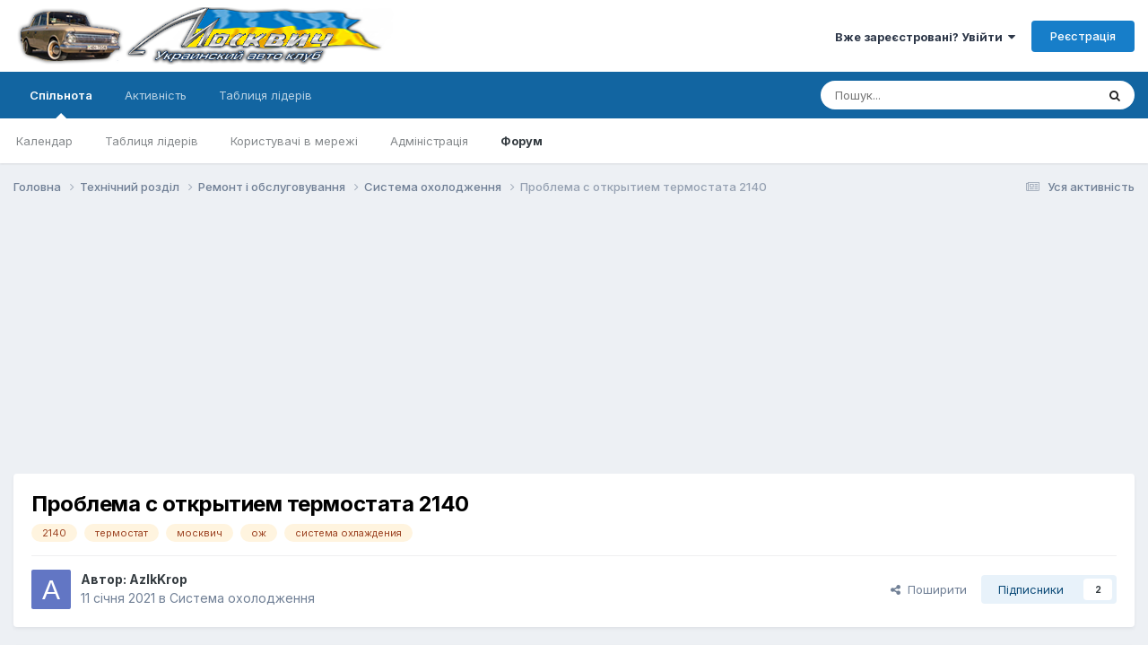

--- FILE ---
content_type: text/html;charset=UTF-8
request_url: https://moskvich.net/topic/29968-%D0%BF%D1%80%D0%BE%D0%B1%D0%BB%D0%B5%D0%BC%D0%B0-%D1%81-%D0%BE%D1%82%D0%BA%D1%80%D1%8B%D1%82%D0%B8%D0%B5%D0%BC-%D1%82%D0%B5%D1%80%D0%BC%D0%BE%D1%81%D1%82%D0%B0%D1%82%D0%B0-2140/
body_size: 41680
content:
<!DOCTYPE html>
<html lang="uk-UA" dir="ltr">
	<head>
		<meta charset="utf-8">
        
		<title>Проблема с открытием термостата 2140 - Система охолодження - Український Автоклуб Москвич</title>
		
			<!-- Google tag (gtag.js) -->
<script async src="https://www.googletagmanager.com/gtag/js?id=G-FD2JFEYP18"></script>
<script>
  window.dataLayer = window.dataLayer || [];
  function gtag(){dataLayer.push(arguments);}
  gtag('js', new Date());

  gtag('config', 'G-FD2JFEYP18');
</script>
		
		
		
		

	<meta name="viewport" content="width=device-width, initial-scale=1">



	<meta name="twitter:card" content="summary_large_image" />



	
		
			
				<meta property="og:title" content="Проблема с открытием термостата 2140">
			
		
	

	
		
			
				<meta property="og:type" content="website">
			
		
	

	
		
			
				<meta property="og:url" content="https://moskvich.net/topic/29968-%D0%BF%D1%80%D0%BE%D0%B1%D0%BB%D0%B5%D0%BC%D0%B0-%D1%81-%D0%BE%D1%82%D0%BA%D1%80%D1%8B%D1%82%D0%B8%D0%B5%D0%BC-%D1%82%D0%B5%D1%80%D0%BC%D0%BE%D1%81%D1%82%D0%B0%D1%82%D0%B0-2140/">
			
		
	

	
		
			
				<meta name="description" content="Привет форумчанам, столкнулся с такой проблемой, приобрел автомобиль м-2140, на машине был установлен внешний термостат, с выбитым элементом. Постоянный недогрев авто и холодная печка надоели, купил термостат, проверил дважды перед установкой в кастрюле, все открывается и закрывается отлично. Но ...">
			
		
	

	
		
			
				<meta property="og:description" content="Привет форумчанам, столкнулся с такой проблемой, приобрел автомобиль м-2140, на машине был установлен внешний термостат, с выбитым элементом. Постоянный недогрев авто и холодная печка надоели, купил термостат, проверил дважды перед установкой в кастрюле, все открывается и закрывается отлично. Но ...">
			
		
	

	
		
			
				<meta property="og:updated_time" content="2021-04-20T11:46:04Z">
			
		
	

	
		
			
				<meta name="keywords" content="2140, термостат, москвич, ож, система охлаждения">
			
		
	

	
		
			
				<meta property="og:image" content="https://moskvich.net/uploads/monthly_2021_01/snip.jpg.d8d77ce57464b81b832b1794bc144d83.jpg">
			
		
	

	
		
			
				<meta property="og:site_name" content="Український Автоклуб Москвич">
			
		
	

	
		
			
				<meta property="og:locale" content="uk_UA">
			
		
	


	
		<link rel="next" href="https://moskvich.net/topic/29968-%D0%BF%D1%80%D0%BE%D0%B1%D0%BB%D0%B5%D0%BC%D0%B0-%D1%81-%D0%BE%D1%82%D0%BA%D1%80%D1%8B%D1%82%D0%B8%D0%B5%D0%BC-%D1%82%D0%B5%D1%80%D0%BC%D0%BE%D1%81%D1%82%D0%B0%D1%82%D0%B0-2140/page/2/" />
	

	
		<link rel="last" href="https://moskvich.net/topic/29968-%D0%BF%D1%80%D0%BE%D0%B1%D0%BB%D0%B5%D0%BC%D0%B0-%D1%81-%D0%BE%D1%82%D0%BA%D1%80%D1%8B%D1%82%D0%B8%D0%B5%D0%BC-%D1%82%D0%B5%D1%80%D0%BC%D0%BE%D1%81%D1%82%D0%B0%D1%82%D0%B0-2140/page/2/" />
	

	
		<link rel="canonical" href="https://moskvich.net/topic/29968-%D0%BF%D1%80%D0%BE%D0%B1%D0%BB%D0%B5%D0%BC%D0%B0-%D1%81-%D0%BE%D1%82%D0%BA%D1%80%D1%8B%D1%82%D0%B8%D0%B5%D0%BC-%D1%82%D0%B5%D1%80%D0%BC%D0%BE%D1%81%D1%82%D0%B0%D1%82%D0%B0-2140/" />
	




<link rel="manifest" href="https://moskvich.net/manifest.webmanifest/">
<meta name="msapplication-config" content="https://moskvich.net/browserconfig.xml/">
<meta name="msapplication-starturl" content="/">
<meta name="application-name" content="Український Автоклуб Москвич">
<meta name="apple-mobile-web-app-title" content="Український Автоклуб Москвич">

	<meta name="theme-color" content="#ffffff">










<link rel="preload" href="//moskvich.net/applications/core/interface/font/fontawesome-webfont.woff2?v=4.7.0" as="font" crossorigin="anonymous">
		


	<link rel="preconnect" href="https://fonts.googleapis.com">
	<link rel="preconnect" href="https://fonts.gstatic.com" crossorigin>
	
		<link href="https://fonts.googleapis.com/css2?family=Inter:wght@300;400;500;600;700&display=swap" rel="stylesheet">
	



	<link rel='stylesheet' href='https://moskvich.net/uploads/css_built_1/341e4a57816af3ba440d891ca87450ff_framework.css?v=4e52a1ea3c1700553014' media='all'>

	<link rel='stylesheet' href='https://moskvich.net/uploads/css_built_1/05e81b71abe4f22d6eb8d1a929494829_responsive.css?v=4e52a1ea3c1700553014' media='all'>

	<link rel='stylesheet' href='https://moskvich.net/uploads/css_built_1/20446cf2d164adcc029377cb04d43d17_flags.css?v=4e52a1ea3c1700553014' media='all'>

	<link rel='stylesheet' href='https://moskvich.net/uploads/css_built_1/90eb5adf50a8c640f633d47fd7eb1778_core.css?v=4e52a1ea3c1700553014' media='all'>

	<link rel='stylesheet' href='https://moskvich.net/uploads/css_built_1/5a0da001ccc2200dc5625c3f3934497d_core_responsive.css?v=4e52a1ea3c1700553014' media='all'>

	<link rel='stylesheet' href='https://moskvich.net/uploads/css_built_1/62e269ced0fdab7e30e026f1d30ae516_forums.css?v=4e52a1ea3c1700553014' media='all'>

	<link rel='stylesheet' href='https://moskvich.net/uploads/css_built_1/76e62c573090645fb99a15a363d8620e_forums_responsive.css?v=4e52a1ea3c1700553014' media='all'>

	<link rel='stylesheet' href='https://moskvich.net/uploads/css_built_1/ebdea0c6a7dab6d37900b9190d3ac77b_topics.css?v=4e52a1ea3c1700553014' media='all'>





<link rel='stylesheet' href='https://moskvich.net/uploads/css_built_1/258adbb6e4f3e83cd3b355f84e3fa002_custom.css?v=4e52a1ea3c1700553014' media='all'>




		
		

	
	<link rel='shortcut icon' href='https://moskvich.net/uploads/monthly_2023_11/Aleko-Logo.png' type="image/png">

	</head>
	<body class='ipsApp ipsApp_front ipsJS_none ipsClearfix' data-controller='core.front.core.app' data-message="" data-pageApp='forums' data-pageLocation='front' data-pageModule='forums' data-pageController='topic' data-pageID='29968'  >
		
        

        

		<a href='#ipsLayout_mainArea' class='ipsHide' title='Перейти до основного вмісту.' accesskey='m'>Перейти до вмісту</a>
		





		<div id='ipsLayout_header' class='ipsClearfix'>
			<header>
				<div class='ipsLayout_container'>
					


<a href='https://moskvich.net/' id='elLogo' accesskey='1'><img src="https://moskvich.net/uploads/monthly_2023_11/logo-main.png.2ed3ce86bb9f79c2c21460f98ecbd83d.png" alt='Український Автоклуб Москвич'></a>

					
						

	<ul id='elUserNav' class='ipsList_inline cSignedOut ipsResponsive_showDesktop'>
		
        
		
        
        
            
            <li id='elSignInLink'>
                <a href='https://moskvich.net/login/' data-ipsMenu-closeOnClick="false" data-ipsMenu id='elUserSignIn'>
                    Вже зареєстровані? Увійти &nbsp;<i class='fa fa-caret-down'></i>
                </a>
                
<div id='elUserSignIn_menu' class='ipsMenu ipsMenu_auto ipsHide'>
	<form accept-charset='utf-8' method='post' action='https://moskvich.net/login/'>
		<input type="hidden" name="csrfKey" value="ca726af5d3c6f0f636991d192cfceded">
		<input type="hidden" name="ref" value="[base64]">
		<div data-role="loginForm">
			
			
			
				
<div class="ipsPad ipsForm ipsForm_vertical">
	<h4 class="ipsType_sectionHead">Увійти</h4>
	<br><br>
	<ul class='ipsList_reset'>
		<li class="ipsFieldRow ipsFieldRow_noLabel ipsFieldRow_fullWidth">
			
			
				<input type="text" placeholder=" Ім’я користувача або Email-адреса" name="auth" autocomplete="email">
			
		</li>
		<li class="ipsFieldRow ipsFieldRow_noLabel ipsFieldRow_fullWidth">
			<input type="password" placeholder="Пароль" name="password" autocomplete="current-password">
		</li>
		<li class="ipsFieldRow ipsFieldRow_checkbox ipsClearfix">
			<span class="ipsCustomInput">
				<input type="checkbox" name="remember_me" id="remember_me_checkbox" value="1" checked aria-checked="true">
				<span></span>
			</span>
			<div class="ipsFieldRow_content">
				<label class="ipsFieldRow_label" for="remember_me_checkbox">Запам’ятати мене</label>
				<span class="ipsFieldRow_desc">Не рекомендується на загальнодоступних комп’ютерах</span>
			</div>
		</li>
		<li class="ipsFieldRow ipsFieldRow_fullWidth">
			<button type="submit" name="_processLogin" value="usernamepassword" class="ipsButton ipsButton_primary ipsButton_small" id="elSignIn_submit">Увійти</button>
			
				<p class="ipsType_right ipsType_small">
					
						<a href='https://moskvich.net/lostpassword/' data-ipsDialog data-ipsDialog-title='Забули пароль?'>
					
					Забули пароль?</a>
				</p>
			
		</li>
	</ul>
</div>
			
		</div>
	</form>
</div>
            </li>
            
        
		
			<li>
				
					<a href='https://moskvich.net/register/' data-ipsDialog data-ipsDialog-size='narrow' data-ipsDialog-title='Реєстрація' id='elRegisterButton' class='ipsButton ipsButton_normal ipsButton_primary'>Реєстрація</a>
				
			</li>
		
	</ul>

						
<ul class='ipsMobileHamburger ipsList_reset ipsResponsive_hideDesktop'>
	<li data-ipsDrawer data-ipsDrawer-drawerElem='#elMobileDrawer'>
		<a href='#' >
			
			
				
			
			
			
			<i class='fa fa-navicon'></i>
		</a>
	</li>
</ul>
					
				</div>
			</header>
			

	<nav data-controller='core.front.core.navBar' class=' ipsResponsive_showDesktop'>
		<div class='ipsNavBar_primary ipsLayout_container '>
			<ul data-role="primaryNavBar" class='ipsClearfix'>
				


	
		
		
			
		
		<li class='ipsNavBar_active' data-active id='elNavSecondary_1' data-role="navBarItem" data-navApp="core" data-navExt="CustomItem">
			
			
				<a href="https://moskvich.net"  data-navItem-id="1" data-navDefault>
					Спільнота<span class='ipsNavBar_active__identifier'></span>
				</a>
			
			
				<ul class='ipsNavBar_secondary ' data-role='secondaryNavBar'>
					


	
		
		
		<li  id='elNavSecondary_9' data-role="navBarItem" data-navApp="calendar" data-navExt="Calendar">
			
			
				<a href="https://moskvich.net/events/"  data-navItem-id="9" >
					Календар<span class='ipsNavBar_active__identifier'></span>
				</a>
			
			
		</li>
	
	

	
		
		
		<li  id='elNavSecondary_13' data-role="navBarItem" data-navApp="core" data-navExt="Leaderboard">
			
			
				<a href="https://moskvich.net/leaderboard/"  data-navItem-id="13" >
					Таблиця лідерів<span class='ipsNavBar_active__identifier'></span>
				</a>
			
			
		</li>
	
	

	
		
		
		<li  id='elNavSecondary_12' data-role="navBarItem" data-navApp="core" data-navExt="OnlineUsers">
			
			
				<a href="https://moskvich.net/online/"  data-navItem-id="12" >
					Користувачі в мережі<span class='ipsNavBar_active__identifier'></span>
				</a>
			
			
		</li>
	
	

	
		
		
		<li  id='elNavSecondary_11' data-role="navBarItem" data-navApp="core" data-navExt="StaffDirectory">
			
			
				<a href="https://moskvich.net/staff/"  data-navItem-id="11" >
					Адміністрація<span class='ipsNavBar_active__identifier'></span>
				</a>
			
			
		</li>
	
	

	
	

	
		
		
			
		
		<li class='ipsNavBar_active' data-active id='elNavSecondary_8' data-role="navBarItem" data-navApp="forums" data-navExt="Forums">
			
			
				<a href="https://moskvich.net"  data-navItem-id="8" data-navDefault>
					Форум<span class='ipsNavBar_active__identifier'></span>
				</a>
			
			
		</li>
	
	

					<li class='ipsHide' id='elNavigationMore_1' data-role='navMore'>
						<a href='#' data-ipsMenu data-ipsMenu-appendTo='#elNavigationMore_1' id='elNavigationMore_1_dropdown'>Більше <i class='fa fa-caret-down'></i></a>
						<ul class='ipsHide ipsMenu ipsMenu_auto' id='elNavigationMore_1_dropdown_menu' data-role='moreDropdown'></ul>
					</li>
				</ul>
			
		</li>
	
	

	
		
		
		<li  id='elNavSecondary_2' data-role="navBarItem" data-navApp="core" data-navExt="CustomItem">
			
			
				<a href="https://moskvich.net/discover/"  data-navItem-id="2" >
					Активність<span class='ipsNavBar_active__identifier'></span>
				</a>
			
			
				<ul class='ipsNavBar_secondary ipsHide' data-role='secondaryNavBar'>
					


	
		
		
		<li  id='elNavSecondary_7' data-role="navBarItem" data-navApp="core" data-navExt="Search">
			
			
				<a href="https://moskvich.net/search/"  data-navItem-id="7" >
					Пошук<span class='ipsNavBar_active__identifier'></span>
				</a>
			
			
		</li>
	
	

	
	

	
	

	
	

	
		
		
		<li  id='elNavSecondary_3' data-role="navBarItem" data-navApp="core" data-navExt="AllActivity">
			
			
				<a href="https://moskvich.net/discover/"  data-navItem-id="3" >
					Уся активність<span class='ipsNavBar_active__identifier'></span>
				</a>
			
			
		</li>
	
	

					<li class='ipsHide' id='elNavigationMore_2' data-role='navMore'>
						<a href='#' data-ipsMenu data-ipsMenu-appendTo='#elNavigationMore_2' id='elNavigationMore_2_dropdown'>Більше <i class='fa fa-caret-down'></i></a>
						<ul class='ipsHide ipsMenu ipsMenu_auto' id='elNavigationMore_2_dropdown_menu' data-role='moreDropdown'></ul>
					</li>
				</ul>
			
		</li>
	
	

	
		
		
		<li  id='elNavSecondary_14' data-role="navBarItem" data-navApp="core" data-navExt="Leaderboard">
			
			
				<a href="https://moskvich.net/leaderboard/"  data-navItem-id="14" >
					Таблиця лідерів<span class='ipsNavBar_active__identifier'></span>
				</a>
			
			
		</li>
	
	

	
	

	
	

				<li class='ipsHide' id='elNavigationMore' data-role='navMore'>
					<a href='#' data-ipsMenu data-ipsMenu-appendTo='#elNavigationMore' id='elNavigationMore_dropdown'>Більше</a>
					<ul class='ipsNavBar_secondary ipsHide' data-role='secondaryNavBar'>
						<li class='ipsHide' id='elNavigationMore_more' data-role='navMore'>
							<a href='#' data-ipsMenu data-ipsMenu-appendTo='#elNavigationMore_more' id='elNavigationMore_more_dropdown'>Більше <i class='fa fa-caret-down'></i></a>
							<ul class='ipsHide ipsMenu ipsMenu_auto' id='elNavigationMore_more_dropdown_menu' data-role='moreDropdown'></ul>
						</li>
					</ul>
				</li>
			</ul>
			

	<div id="elSearchWrapper">
		<div id='elSearch' data-controller="core.front.core.quickSearch">
			<form accept-charset='utf-8' action='//moskvich.net/search/?do=quicksearch' method='post'>
                <input type='search' id='elSearchField' placeholder='Пошук...' name='q' autocomplete='off' aria-label='Пошук'>
                <details class='cSearchFilter'>
                    <summary class='cSearchFilter__text'></summary>
                    <ul class='cSearchFilter__menu'>
                        
                        <li><label><input type="radio" name="type" value="all" ><span class='cSearchFilter__menuText'>Скрізь</span></label></li>
                        
                            
                                <li><label><input type="radio" name="type" value='contextual_{&quot;type&quot;:&quot;forums_topic&quot;,&quot;nodes&quot;:35}' checked><span class='cSearchFilter__menuText'>This Forum</span></label></li>
                            
                                <li><label><input type="radio" name="type" value='contextual_{&quot;type&quot;:&quot;forums_topic&quot;,&quot;item&quot;:29968}' checked><span class='cSearchFilter__menuText'>This Topic</span></label></li>
                            
                        
                        
                            <li><label><input type="radio" name="type" value="core_statuses_status"><span class='cSearchFilter__menuText'>Status Updates</span></label></li>
                        
                            <li><label><input type="radio" name="type" value="forums_topic"><span class='cSearchFilter__menuText'>Теми</span></label></li>
                        
                            <li><label><input type="radio" name="type" value="calendar_event"><span class='cSearchFilter__menuText'>Події</span></label></li>
                        
                            <li><label><input type="radio" name="type" value="core_members"><span class='cSearchFilter__menuText'>Користувачі</span></label></li>
                        
                    </ul>
                </details>
				<button class='cSearchSubmit' type="submit" aria-label='Пошук'><i class="fa fa-search"></i></button>
			</form>
		</div>
	</div>

		</div>
	</nav>

			
<ul id='elMobileNav' class='ipsResponsive_hideDesktop' data-controller='core.front.core.mobileNav'>
	
		
			
			
				
				
			
				
				
			
				
					<li id='elMobileBreadcrumb'>
						<a href='https://moskvich.net/forum/35-%D1%81%D0%B8%D1%81%D1%82%D0%B5%D0%BC%D0%B0-%D0%BE%D1%85%D0%BB%D0%B0%D0%B6%D0%B4%D0%B5%D0%BD%D0%B8%D1%8F/'>
							<span>Система охолодження</span>
						</a>
					</li>
				
				
			
				
				
			
		
	
	
	
	<li >
		<a data-action="defaultStream" href='https://moskvich.net/discover/'><i class="fa fa-newspaper-o" aria-hidden="true"></i></a>
	</li>

	

	
		<li class='ipsJS_show'>
			<a href='https://moskvich.net/search/'><i class='fa fa-search'></i></a>
		</li>
	
</ul>
		</div>
		<main id='ipsLayout_body' class='ipsLayout_container'>
			<div id='ipsLayout_contentArea'>
				<div id='ipsLayout_contentWrapper'>
					
<nav class='ipsBreadcrumb ipsBreadcrumb_top ipsFaded_withHover'>
	

	<ul class='ipsList_inline ipsPos_right'>
		
		<li >
			<a data-action="defaultStream" class='ipsType_light '  href='https://moskvich.net/discover/'><i class="fa fa-newspaper-o" aria-hidden="true"></i> <span>Уся активність</span></a>
		</li>
		
	</ul>

	<ul data-role="breadcrumbList">
		<li>
			<a title="Головна" href='https://moskvich.net/'>
				<span>Головна <i class='fa fa-angle-right'></i></span>
			</a>
		</li>
		
		
			<li>
				
					<a href='https://moskvich.net/forum/4-%D1%82%D0%B5%D1%85%D0%BD%D0%B8%D1%87%D0%B5%D1%81%D0%BA%D0%B8%D0%B9-%D1%80%D0%B0%D0%B7%D0%B4%D0%B5%D0%BB/'>
						<span>Технічний розділ <i class='fa fa-angle-right' aria-hidden="true"></i></span>
					</a>
				
			</li>
		
			<li>
				
					<a href='https://moskvich.net/forum/61-%D1%80%D0%B5%D0%BC%D0%BE%D0%BD%D1%82-%D0%B8-%D0%BE%D0%B1%D1%81%D0%BB%D1%83%D0%B6%D0%B8%D0%B2%D0%B0%D0%BD%D0%B8%D0%B5/'>
						<span>Ремонт і обслуговування <i class='fa fa-angle-right' aria-hidden="true"></i></span>
					</a>
				
			</li>
		
			<li>
				
					<a href='https://moskvich.net/forum/35-%D1%81%D0%B8%D1%81%D1%82%D0%B5%D0%BC%D0%B0-%D0%BE%D1%85%D0%BB%D0%B0%D0%B6%D0%B4%D0%B5%D0%BD%D0%B8%D1%8F/'>
						<span>Система охолодження <i class='fa fa-angle-right' aria-hidden="true"></i></span>
					</a>
				
			</li>
		
			<li>
				
					Проблема с открытием термостата 2140
				
			</li>
		
	</ul>
</nav>
					
					<div id='ipsLayout_mainArea'>
						<script async src="//pagead2.googlesyndication.com/pagead/js/adsbygoogle.js"></script>
<!-- Header_banner_new -->
<ins class="adsbygoogle"
     style="display:block"
     data-ad-client="ca-pub-5731858379738051"
     data-ad-slot="9033807725"
     data-ad-format="auto"></ins>
<script>
(adsbygoogle = window.adsbygoogle || []).push({});
</script>
						
						
						

	




						



<div class='ipsPageHeader ipsResponsive_pull ipsBox ipsPadding sm:ipsPadding:half ipsMargin_bottom'>
		
	
	<div class='ipsFlex ipsFlex-ai:center ipsFlex-fw:wrap ipsGap:4'>
		<div class='ipsFlex-flex:11'>
			<h1 class='ipsType_pageTitle ipsContained_container'>
				

				
				
					<span class='ipsType_break ipsContained'>
						<span>Проблема с открытием термостата 2140</span>
					</span>
				
			</h1>
			
			
				


	
		<ul class='ipsTags ipsList_inline ' >
			
				
					

<li >
	
	<a href="https://moskvich.net/tags/2140/" class='ipsTag' title="Знайти інший вміст тегом '2140'" rel="tag" data-tag-label="2140"><span>2140</span></a>
	
</li>
				
					

<li >
	
	<a href="https://moskvich.net/tags/%D1%82%D0%B5%D1%80%D0%BC%D0%BE%D1%81%D1%82%D0%B0%D1%82/" class='ipsTag' title="Знайти інший вміст тегом 'термостат'" rel="tag" data-tag-label="термостат"><span>термостат</span></a>
	
</li>
				
					

<li >
	
	<a href="https://moskvich.net/tags/%D0%BC%D0%BE%D1%81%D0%BA%D0%B2%D0%B8%D1%87/" class='ipsTag' title="Знайти інший вміст тегом 'москвич'" rel="tag" data-tag-label="москвич"><span>москвич</span></a>
	
</li>
				
					

<li >
	
	<a href="https://moskvich.net/tags/%D0%BE%D0%B6/" class='ipsTag' title="Знайти інший вміст тегом 'ож'" rel="tag" data-tag-label="ож"><span>ож</span></a>
	
</li>
				
					

<li >
	
	<a href="https://moskvich.net/tags/%D1%81%D0%B8%D1%81%D1%82%D0%B5%D0%BC%D0%B0%20%D0%BE%D1%85%D0%BB%D0%B0%D0%B6%D0%B4%D0%B5%D0%BD%D0%B8%D1%8F/" class='ipsTag' title="Знайти інший вміст тегом 'система охлаждения'" rel="tag" data-tag-label="система охлаждения"><span>система охлаждения</span></a>
	
</li>
				
			
			
		</ul>
		
	

			
		</div>
		
	</div>
	<hr class='ipsHr'>
	<div class='ipsPageHeader__meta ipsFlex ipsFlex-jc:between ipsFlex-ai:center ipsFlex-fw:wrap ipsGap:3'>
		<div class='ipsFlex-flex:11'>
			<div class='ipsPhotoPanel ipsPhotoPanel_mini ipsPhotoPanel_notPhone ipsClearfix'>
				


	<a href="https://moskvich.net/profile/26734-azlkkrop/" rel="nofollow" data-ipsHover data-ipsHover-width="370" data-ipsHover-target="https://moskvich.net/profile/26734-azlkkrop/?do=hovercard" class="ipsUserPhoto ipsUserPhoto_mini" title="Перейти у профіль AzlkKrop">
		<img src='data:image/svg+xml,%3Csvg%20xmlns%3D%22http%3A%2F%2Fwww.w3.org%2F2000%2Fsvg%22%20viewBox%3D%220%200%201024%201024%22%20style%3D%22background%3A%236276c4%22%3E%3Cg%3E%3Ctext%20text-anchor%3D%22middle%22%20dy%3D%22.35em%22%20x%3D%22512%22%20y%3D%22512%22%20fill%3D%22%23ffffff%22%20font-size%3D%22700%22%20font-family%3D%22-apple-system%2C%20BlinkMacSystemFont%2C%20Roboto%2C%20Helvetica%2C%20Arial%2C%20sans-serif%22%3EA%3C%2Ftext%3E%3C%2Fg%3E%3C%2Fsvg%3E' alt='AzlkKrop' loading="lazy">
	</a>

				<div>
					<p class='ipsType_reset ipsType_blendLinks'>
						<span class='ipsType_normal'>
						
							<strong>Автор: 


<a href='https://moskvich.net/profile/26734-azlkkrop/' rel="nofollow" data-ipsHover data-ipsHover-width='370' data-ipsHover-target='https://moskvich.net/profile/26734-azlkkrop/?do=hovercard&amp;referrer=https%253A%252F%252Fmoskvich.net%252Ftopic%252F29968-%2525D0%2525BF%2525D1%252580%2525D0%2525BE%2525D0%2525B1%2525D0%2525BB%2525D0%2525B5%2525D0%2525BC%2525D0%2525B0-%2525D1%252581-%2525D0%2525BE%2525D1%252582%2525D0%2525BA%2525D1%252580%2525D1%25258B%2525D1%252582%2525D0%2525B8%2525D0%2525B5%2525D0%2525BC-%2525D1%252582%2525D0%2525B5%2525D1%252580%2525D0%2525BC%2525D0%2525BE%2525D1%252581%2525D1%252582%2525D0%2525B0%2525D1%252582%2525D0%2525B0-2140%252F' title="Перейти у профіль AzlkKrop" class="ipsType_break">AzlkKrop</a></strong><br />
							<span class='ipsType_light'><time datetime='2021-01-11T00:09:58Z' title='11.01.21 00:09' data-short='5 р'>11 січня 2021</time> в <a href="https://moskvich.net/forum/35-%D1%81%D0%B8%D1%81%D1%82%D0%B5%D0%BC%D0%B0-%D0%BE%D1%85%D0%BB%D0%B0%D0%B6%D0%B4%D0%B5%D0%BD%D0%B8%D1%8F/">Система охолодження</a></span>
						
						</span>
					</p>
				</div>
			</div>
		</div>
		
			<div class='ipsFlex-flex:01 ipsResponsive_hidePhone'>
				<div class='ipsShareLinks'>
					
						


    <a href='#elShareItem_779595_menu' id='elShareItem_779595' data-ipsMenu class='ipsShareButton ipsButton ipsButton_verySmall ipsButton_link ipsButton_link--light'>
        <span><i class='fa fa-share-alt'></i></span> &nbsp;Поширити
    </a>

    <div class='ipsPadding ipsMenu ipsMenu_auto ipsHide' id='elShareItem_779595_menu' data-controller="core.front.core.sharelink">
        <ul class='ipsList_inline'>
            
                <li>
<a href="https://x.com/share?url=https%3A%2F%2Fmoskvich.net%2Ftopic%2F29968-%2525D0%2525BF%2525D1%252580%2525D0%2525BE%2525D0%2525B1%2525D0%2525BB%2525D0%2525B5%2525D0%2525BC%2525D0%2525B0-%2525D1%252581-%2525D0%2525BE%2525D1%252582%2525D0%2525BA%2525D1%252580%2525D1%25258B%2525D1%252582%2525D0%2525B8%2525D0%2525B5%2525D0%2525BC-%2525D1%252582%2525D0%2525B5%2525D1%252580%2525D0%2525BC%2525D0%2525BE%2525D1%252581%2525D1%252582%2525D0%2525B0%2525D1%252582%2525D0%2525B0-2140%2F" class="cShareLink cShareLink_x" target="_blank" data-role="shareLink" title='Share on X' data-ipsTooltip rel='nofollow noopener'>
    <img src="https://moskvich.net/uploads/set_resources_1/465b3333c9d56ad091e82c4b2597c6d0_x.svg" width='13' height='12' style='vertical-align: middle'>
</a></li>
            
                <li>
<a href="https://www.facebook.com/sharer/sharer.php?u=https%3A%2F%2Fmoskvich.net%2Ftopic%2F29968-%25D0%25BF%25D1%2580%25D0%25BE%25D0%25B1%25D0%25BB%25D0%25B5%25D0%25BC%25D0%25B0-%25D1%2581-%25D0%25BE%25D1%2582%25D0%25BA%25D1%2580%25D1%258B%25D1%2582%25D0%25B8%25D0%25B5%25D0%25BC-%25D1%2582%25D0%25B5%25D1%2580%25D0%25BC%25D0%25BE%25D1%2581%25D1%2582%25D0%25B0%25D1%2582%25D0%25B0-2140%2F" class="cShareLink cShareLink_facebook" target="_blank" data-role="shareLink" title='Поділитися через Facebook' data-ipsTooltip rel='noopener nofollow'>
	<i class="fa fa-facebook"></i>
</a></li>
            
                <li>
<a href="https://www.reddit.com/submit?url=https%3A%2F%2Fmoskvich.net%2Ftopic%2F29968-%25D0%25BF%25D1%2580%25D0%25BE%25D0%25B1%25D0%25BB%25D0%25B5%25D0%25BC%25D0%25B0-%25D1%2581-%25D0%25BE%25D1%2582%25D0%25BA%25D1%2580%25D1%258B%25D1%2582%25D0%25B8%25D0%25B5%25D0%25BC-%25D1%2582%25D0%25B5%25D1%2580%25D0%25BC%25D0%25BE%25D1%2581%25D1%2582%25D0%25B0%25D1%2582%25D0%25B0-2140%2F&amp;title=%D0%9F%D1%80%D0%BE%D0%B1%D0%BB%D0%B5%D0%BC%D0%B0+%D1%81+%D0%BE%D1%82%D0%BA%D1%80%D1%8B%D1%82%D0%B8%D0%B5%D0%BC+%D1%82%D0%B5%D1%80%D0%BC%D0%BE%D1%81%D1%82%D0%B0%D1%82%D0%B0+2140" rel="nofollow noopener" class="cShareLink cShareLink_reddit" target="_blank" title='Поділитися через Reddit' data-ipsTooltip>
	<i class="fa fa-reddit"></i>
</a></li>
            
                <li>
<a href="mailto:?subject=%D0%9F%D1%80%D0%BE%D0%B1%D0%BB%D0%B5%D0%BC%D0%B0%20%D1%81%20%D0%BE%D1%82%D0%BA%D1%80%D1%8B%D1%82%D0%B8%D0%B5%D0%BC%20%D1%82%D0%B5%D1%80%D0%BC%D0%BE%D1%81%D1%82%D0%B0%D1%82%D0%B0%202140&body=https%3A%2F%2Fmoskvich.net%2Ftopic%2F29968-%25D0%25BF%25D1%2580%25D0%25BE%25D0%25B1%25D0%25BB%25D0%25B5%25D0%25BC%25D0%25B0-%25D1%2581-%25D0%25BE%25D1%2582%25D0%25BA%25D1%2580%25D1%258B%25D1%2582%25D0%25B8%25D0%25B5%25D0%25BC-%25D1%2582%25D0%25B5%25D1%2580%25D0%25BC%25D0%25BE%25D1%2581%25D1%2582%25D0%25B0%25D1%2582%25D0%25B0-2140%2F" rel='nofollow' class='cShareLink cShareLink_email' title='Поділитися через email' data-ipsTooltip>
	<i class="fa fa-envelope"></i>
</a></li>
            
                <li>
<a href="https://pinterest.com/pin/create/button/?url=https://moskvich.net/topic/29968-%25D0%25BF%25D1%2580%25D0%25BE%25D0%25B1%25D0%25BB%25D0%25B5%25D0%25BC%25D0%25B0-%25D1%2581-%25D0%25BE%25D1%2582%25D0%25BA%25D1%2580%25D1%258B%25D1%2582%25D0%25B8%25D0%25B5%25D0%25BC-%25D1%2582%25D0%25B5%25D1%2580%25D0%25BC%25D0%25BE%25D1%2581%25D1%2582%25D0%25B0%25D1%2582%25D0%25B0-2140/&amp;media=" class="cShareLink cShareLink_pinterest" rel="nofollow noopener" target="_blank" data-role="shareLink" title='Share on Pinterest' data-ipsTooltip>
	<i class="fa fa-pinterest"></i>
</a></li>
            
        </ul>
        
            <hr class='ipsHr'>
            <button class='ipsHide ipsButton ipsButton_verySmall ipsButton_light ipsButton_fullWidth ipsMargin_top:half' data-controller='core.front.core.webshare' data-role='webShare' data-webShareTitle='Проблема с открытием термостата 2140' data-webShareText='Проблема с открытием термостата 2140' data-webShareUrl='https://moskvich.net/topic/29968-%D0%BF%D1%80%D0%BE%D0%B1%D0%BB%D0%B5%D0%BC%D0%B0-%D1%81-%D0%BE%D1%82%D0%BA%D1%80%D1%8B%D1%82%D0%B8%D0%B5%D0%BC-%D1%82%D0%B5%D1%80%D0%BC%D0%BE%D1%81%D1%82%D0%B0%D1%82%D0%B0-2140/'>More sharing options...</button>
        
    </div>

					
					
                    

					



					



<div data-followApp='forums' data-followArea='topic' data-followID='29968' data-controller='core.front.core.followButton'>
	

	<a href='https://moskvich.net/login/' rel="nofollow" class="ipsFollow ipsPos_middle ipsButton ipsButton_light ipsButton_verySmall " data-role="followButton" data-ipsTooltip title='Увійдіть, щоби підписатися'>
		<span>Підписники</span>
		<span class='ipsCommentCount'>2</span>
	</a>

</div>
				</div>
			</div>
					
	</div>
	
	
</div>








<div class='ipsClearfix'>
	<ul class="ipsToolList ipsToolList_horizontal ipsClearfix ipsSpacer_both ipsResponsive_hidePhone">
		
		
		
	</ul>
</div>

<div id='comments' data-controller='core.front.core.commentFeed,forums.front.topic.view, core.front.core.ignoredComments'  data-baseURL='https://moskvich.net/topic/29968-%D0%BF%D1%80%D0%BE%D0%B1%D0%BB%D0%B5%D0%BC%D0%B0-%D1%81-%D0%BE%D1%82%D0%BA%D1%80%D1%8B%D1%82%D0%B8%D0%B5%D0%BC-%D1%82%D0%B5%D1%80%D0%BC%D0%BE%D1%81%D1%82%D0%B0%D1%82%D0%B0-2140/'  data-feedID='topic-29968' class='cTopic ipsClear ipsSpacer_top'>
	
			

				<div class="ipsBox ipsResponsive_pull ipsPadding:half ipsClearfix ipsClear ipsMargin_bottom">
					
					
						


	
	<ul class='ipsPagination' id='elPagination_388af7d75a0b7e40eda292065194b169_1803494764' data-ipsPagination-seoPagination='true' data-pages='2' >
		
			
				<li class='ipsPagination_first ipsPagination_inactive'><a href='https://moskvich.net/topic/29968-%D0%BF%D1%80%D0%BE%D0%B1%D0%BB%D0%B5%D0%BC%D0%B0-%D1%81-%D0%BE%D1%82%D0%BA%D1%80%D1%8B%D1%82%D0%B8%D0%B5%D0%BC-%D1%82%D0%B5%D1%80%D0%BC%D0%BE%D1%81%D1%82%D0%B0%D1%82%D0%B0-2140/#comments' rel="first" data-page='1' data-ipsTooltip title='Перша сторінка'><i class='fa fa-angle-double-left'></i></a></li>
				<li class='ipsPagination_prev ipsPagination_inactive'><a href='https://moskvich.net/topic/29968-%D0%BF%D1%80%D0%BE%D0%B1%D0%BB%D0%B5%D0%BC%D0%B0-%D1%81-%D0%BE%D1%82%D0%BA%D1%80%D1%8B%D1%82%D0%B8%D0%B5%D0%BC-%D1%82%D0%B5%D1%80%D0%BC%D0%BE%D1%81%D1%82%D0%B0%D1%82%D0%B0-2140/#comments' rel="prev" data-page='0' data-ipsTooltip title='Попередня сторінка'>Назад</a></li>
			
			<li class='ipsPagination_page ipsPagination_active'><a href='https://moskvich.net/topic/29968-%D0%BF%D1%80%D0%BE%D0%B1%D0%BB%D0%B5%D0%BC%D0%B0-%D1%81-%D0%BE%D1%82%D0%BA%D1%80%D1%8B%D1%82%D0%B8%D0%B5%D0%BC-%D1%82%D0%B5%D1%80%D0%BC%D0%BE%D1%81%D1%82%D0%B0%D1%82%D0%B0-2140/#comments' data-page='1'>1</a></li>
			
				
					<li class='ipsPagination_page'><a href='https://moskvich.net/topic/29968-%D0%BF%D1%80%D0%BE%D0%B1%D0%BB%D0%B5%D0%BC%D0%B0-%D1%81-%D0%BE%D1%82%D0%BA%D1%80%D1%8B%D1%82%D0%B8%D0%B5%D0%BC-%D1%82%D0%B5%D1%80%D0%BC%D0%BE%D1%81%D1%82%D0%B0%D1%82%D0%B0-2140/page/2/#comments' data-page='2'>2</a></li>
				
				<li class='ipsPagination_next'><a href='https://moskvich.net/topic/29968-%D0%BF%D1%80%D0%BE%D0%B1%D0%BB%D0%B5%D0%BC%D0%B0-%D1%81-%D0%BE%D1%82%D0%BA%D1%80%D1%8B%D1%82%D0%B8%D0%B5%D0%BC-%D1%82%D0%B5%D1%80%D0%BC%D0%BE%D1%81%D1%82%D0%B0%D1%82%D0%B0-2140/page/2/#comments' rel="next" data-page='2' data-ipsTooltip title='Наступна сторінка'>Вперед</a></li>
				<li class='ipsPagination_last'><a href='https://moskvich.net/topic/29968-%D0%BF%D1%80%D0%BE%D0%B1%D0%BB%D0%B5%D0%BC%D0%B0-%D1%81-%D0%BE%D1%82%D0%BA%D1%80%D1%8B%D1%82%D0%B8%D0%B5%D0%BC-%D1%82%D0%B5%D1%80%D0%BC%D0%BE%D1%81%D1%82%D0%B0%D1%82%D0%B0-2140/page/2/#comments' rel="last" data-page='2' data-ipsTooltip title='Остання сторінка'><i class='fa fa-angle-double-right'></i></a></li>
			
			
				<li class='ipsPagination_pageJump'>
					<a href='#' data-ipsMenu data-ipsMenu-closeOnClick='false' data-ipsMenu-appendTo='#elPagination_388af7d75a0b7e40eda292065194b169_1803494764' id='elPagination_388af7d75a0b7e40eda292065194b169_1803494764_jump'>Сторінка 1 з 2 &nbsp;<i class='fa fa-caret-down'></i></a>
					<div class='ipsMenu ipsMenu_narrow ipsPadding ipsHide' id='elPagination_388af7d75a0b7e40eda292065194b169_1803494764_jump_menu'>
						<form accept-charset='utf-8' method='post' action='https://moskvich.net/topic/29968-%D0%BF%D1%80%D0%BE%D0%B1%D0%BB%D0%B5%D0%BC%D0%B0-%D1%81-%D0%BE%D1%82%D0%BA%D1%80%D1%8B%D1%82%D0%B8%D0%B5%D0%BC-%D1%82%D0%B5%D1%80%D0%BC%D0%BE%D1%81%D1%82%D0%B0%D1%82%D0%B0-2140/#comments' data-role="pageJump" data-baseUrl='#'>
							<ul class='ipsForm ipsForm_horizontal'>
								<li class='ipsFieldRow'>
									<input type='number' min='1' max='2' placeholder='Номер сторінки' class='ipsField_fullWidth' name='page'>
								</li>
								<li class='ipsFieldRow ipsFieldRow_fullWidth'>
									<input type='submit' class='ipsButton_fullWidth ipsButton ipsButton_verySmall ipsButton_primary' value='Перейти'>
								</li>
							</ul>
						</form>
					</div>
				</li>
			
		
	</ul>

					
				</div>
			
	

	

<div data-controller='core.front.core.recommendedComments' data-url='https://moskvich.net/topic/29968-%D0%BF%D1%80%D0%BE%D0%B1%D0%BB%D0%B5%D0%BC%D0%B0-%D1%81-%D0%BE%D1%82%D0%BA%D1%80%D1%8B%D1%82%D0%B8%D0%B5%D0%BC-%D1%82%D0%B5%D1%80%D0%BC%D0%BE%D1%81%D1%82%D0%B0%D1%82%D0%B0-2140/?recommended=comments' class='ipsRecommendedComments ipsHide'>
	<div data-role="recommendedComments">
		<h2 class='ipsType_sectionHead ipsType_large ipsType_bold ipsMargin_bottom'>Recommended Posts</h2>
		
	</div>
</div>
	
	<div id="elPostFeed" data-role='commentFeed' data-controller='core.front.core.moderation' >
		<form action="https://moskvich.net/topic/29968-%D0%BF%D1%80%D0%BE%D0%B1%D0%BB%D0%B5%D0%BC%D0%B0-%D1%81-%D0%BE%D1%82%D0%BA%D1%80%D1%8B%D1%82%D0%B8%D0%B5%D0%BC-%D1%82%D0%B5%D1%80%D0%BC%D0%BE%D1%81%D1%82%D0%B0%D1%82%D0%B0-2140/?csrfKey=ca726af5d3c6f0f636991d192cfceded&amp;do=multimodComment" method="post" data-ipsPageAction data-role='moderationTools'>
			
			
				

					

					
					



<a id='comment-739918'></a>
<article  id='elComment_739918' class='cPost ipsBox ipsResponsive_pull  ipsComment  ipsComment_parent ipsClearfix ipsClear ipsColumns ipsColumns_noSpacing ipsColumns_collapsePhone    '>
	

	

	<div class='cAuthorPane_mobile ipsResponsive_showPhone'>
		<div class='cAuthorPane_photo'>
			<div class='cAuthorPane_photoWrap'>
				


	<a href="https://moskvich.net/profile/26734-azlkkrop/" rel="nofollow" data-ipsHover data-ipsHover-width="370" data-ipsHover-target="https://moskvich.net/profile/26734-azlkkrop/?do=hovercard" class="ipsUserPhoto ipsUserPhoto_large" title="Перейти у профіль AzlkKrop">
		<img src='data:image/svg+xml,%3Csvg%20xmlns%3D%22http%3A%2F%2Fwww.w3.org%2F2000%2Fsvg%22%20viewBox%3D%220%200%201024%201024%22%20style%3D%22background%3A%236276c4%22%3E%3Cg%3E%3Ctext%20text-anchor%3D%22middle%22%20dy%3D%22.35em%22%20x%3D%22512%22%20y%3D%22512%22%20fill%3D%22%23ffffff%22%20font-size%3D%22700%22%20font-family%3D%22-apple-system%2C%20BlinkMacSystemFont%2C%20Roboto%2C%20Helvetica%2C%20Arial%2C%20sans-serif%22%3EA%3C%2Ftext%3E%3C%2Fg%3E%3C%2Fsvg%3E' alt='AzlkKrop' loading="lazy">
	</a>

				
				
					<a href="https://moskvich.net/profile/26734-azlkkrop/badges/" rel="nofollow">
						
<img src='https://moskvich.net/uploads/monthly_2023_03/1_Newbie.svg' loading="lazy" alt="Newbie" class="cAuthorPane_badge cAuthorPane_badge--rank ipsOutline ipsOutline:2px" data-ipsTooltip title="Звання: Newbie (1/14)">
					</a>
				
			</div>
		</div>
		<div class='cAuthorPane_content'>
			<h3 class='ipsType_sectionHead cAuthorPane_author ipsType_break ipsType_blendLinks ipsFlex ipsFlex-ai:center'>
				


<a href='https://moskvich.net/profile/26734-azlkkrop/' rel="nofollow" data-ipsHover data-ipsHover-width='370' data-ipsHover-target='https://moskvich.net/profile/26734-azlkkrop/?do=hovercard&amp;referrer=https%253A%252F%252Fmoskvich.net%252Ftopic%252F29968-%2525D0%2525BF%2525D1%252580%2525D0%2525BE%2525D0%2525B1%2525D0%2525BB%2525D0%2525B5%2525D0%2525BC%2525D0%2525B0-%2525D1%252581-%2525D0%2525BE%2525D1%252582%2525D0%2525BA%2525D1%252580%2525D1%25258B%2525D1%252582%2525D0%2525B8%2525D0%2525B5%2525D0%2525BC-%2525D1%252582%2525D0%2525B5%2525D1%252580%2525D0%2525BC%2525D0%2525BE%2525D1%252581%2525D1%252582%2525D0%2525B0%2525D1%252582%2525D0%2525B0-2140%252F' title="Перейти у профіль AzlkKrop" class="ipsType_break">AzlkKrop</a>
			</h3>
			<div class='ipsType_light ipsType_reset'>
				<a href='https://moskvich.net/topic/29968-%D0%BF%D1%80%D0%BE%D0%B1%D0%BB%D0%B5%D0%BC%D0%B0-%D1%81-%D0%BE%D1%82%D0%BA%D1%80%D1%8B%D1%82%D0%B8%D0%B5%D0%BC-%D1%82%D0%B5%D1%80%D0%BC%D0%BE%D1%81%D1%82%D0%B0%D1%82%D0%B0-2140/?do=findComment&amp;comment=739918' rel="nofollow" class='ipsType_blendLinks'>Опубліковано: <time datetime='2021-01-11T00:09:58Z' title='11.01.21 00:09' data-short='5 р'>11 січня 2021</time></a>
				
			</div>
		</div>
	</div>
	<aside class='ipsComment_author cAuthorPane ipsColumn ipsColumn_medium ipsResponsive_hidePhone'>
		<h3 class='ipsType_sectionHead cAuthorPane_author ipsType_blendLinks ipsType_break'><strong>


<a href='https://moskvich.net/profile/26734-azlkkrop/' rel="nofollow" data-ipsHover data-ipsHover-width='370' data-ipsHover-target='https://moskvich.net/profile/26734-azlkkrop/?do=hovercard&amp;referrer=https%253A%252F%252Fmoskvich.net%252Ftopic%252F29968-%2525D0%2525BF%2525D1%252580%2525D0%2525BE%2525D0%2525B1%2525D0%2525BB%2525D0%2525B5%2525D0%2525BC%2525D0%2525B0-%2525D1%252581-%2525D0%2525BE%2525D1%252582%2525D0%2525BA%2525D1%252580%2525D1%25258B%2525D1%252582%2525D0%2525B8%2525D0%2525B5%2525D0%2525BC-%2525D1%252582%2525D0%2525B5%2525D1%252580%2525D0%2525BC%2525D0%2525BE%2525D1%252581%2525D1%252582%2525D0%2525B0%2525D1%252582%2525D0%2525B0-2140%252F' title="Перейти у профіль AzlkKrop" class="ipsType_break">AzlkKrop</a></strong>
			
		</h3>
		<ul class='cAuthorPane_info ipsList_reset'>
			<li data-role='photo' class='cAuthorPane_photo'>
				<div class='cAuthorPane_photoWrap'>
					


	<a href="https://moskvich.net/profile/26734-azlkkrop/" rel="nofollow" data-ipsHover data-ipsHover-width="370" data-ipsHover-target="https://moskvich.net/profile/26734-azlkkrop/?do=hovercard" class="ipsUserPhoto ipsUserPhoto_large" title="Перейти у профіль AzlkKrop">
		<img src='data:image/svg+xml,%3Csvg%20xmlns%3D%22http%3A%2F%2Fwww.w3.org%2F2000%2Fsvg%22%20viewBox%3D%220%200%201024%201024%22%20style%3D%22background%3A%236276c4%22%3E%3Cg%3E%3Ctext%20text-anchor%3D%22middle%22%20dy%3D%22.35em%22%20x%3D%22512%22%20y%3D%22512%22%20fill%3D%22%23ffffff%22%20font-size%3D%22700%22%20font-family%3D%22-apple-system%2C%20BlinkMacSystemFont%2C%20Roboto%2C%20Helvetica%2C%20Arial%2C%20sans-serif%22%3EA%3C%2Ftext%3E%3C%2Fg%3E%3C%2Fsvg%3E' alt='AzlkKrop' loading="lazy">
	</a>

					
					
						
<img src='https://moskvich.net/uploads/monthly_2023_03/1_Newbie.svg' loading="lazy" alt="Newbie" class="cAuthorPane_badge cAuthorPane_badge--rank ipsOutline ipsOutline:2px" data-ipsTooltip title="Звання: Newbie (1/14)">
					
				</div>
			</li>
			
				<li data-role='group'>Москвичеводи</li>
				
					<li data-role='group-icon'><img src='https://moskvich.net/uploads/team_member.png' alt='' class='cAuthorGroupIcon'></li>
				
			
			
				<li data-role='stats' class='ipsMargin_top'>
					<ul class="ipsList_reset ipsType_light ipsFlex ipsFlex-ai:center ipsFlex-jc:center ipsGap_row:2 cAuthorPane_stats">
						<li>
							
								<a href="https://moskvich.net/profile/26734-azlkkrop/content/" rel="nofollow" title="12 публікацій" data-ipsTooltip class="ipsType_blendLinks">
							
								<i class="fa fa-comment"></i> 12
							
								</a>
							
						</li>
						
					</ul>
				</li>
			
			
				

	
	<li data-role='custom-field' class='ipsResponsive_hidePhone ipsType_break'>
		
<b>Авто:</b> AZLK 2140
	</li>
	
	<li data-role='custom-field' class='ipsResponsive_hidePhone ipsType_break'>
		
<b>Откуда:</b> Кропивницкий
	</li>
	

			
		</ul>
	</aside>
	<div class='ipsColumn ipsColumn_fluid ipsMargin:none'>
		

<div id='comment-739918_wrap' data-controller='core.front.core.comment' data-commentApp='forums' data-commentType='forums' data-commentID="739918" data-quoteData='{&quot;userid&quot;:26734,&quot;username&quot;:&quot;AzlkKrop&quot;,&quot;timestamp&quot;:1610323798,&quot;contentapp&quot;:&quot;forums&quot;,&quot;contenttype&quot;:&quot;forums&quot;,&quot;contentid&quot;:29968,&quot;contentclass&quot;:&quot;forums_Topic&quot;,&quot;contentcommentid&quot;:739918}' class='ipsComment_content ipsType_medium'>

	<div class='ipsComment_meta ipsType_light ipsFlex ipsFlex-ai:center ipsFlex-jc:between ipsFlex-fd:row-reverse'>
		<div class='ipsType_light ipsType_reset ipsType_blendLinks ipsComment_toolWrap'>
			<div class='ipsResponsive_hidePhone ipsComment_badges'>
				<ul class='ipsList_reset ipsFlex ipsFlex-jc:end ipsFlex-fw:wrap ipsGap:2 ipsGap_row:1'>
					
					
					
					
					
				</ul>
			</div>
			<ul class='ipsList_reset ipsComment_tools'>
				<li>
					<a href='#elControls_739918_menu' class='ipsComment_ellipsis' id='elControls_739918' title='Додатково...' data-ipsMenu data-ipsMenu-appendTo='#comment-739918_wrap'><i class='fa fa-ellipsis-h'></i></a>
					<ul id='elControls_739918_menu' class='ipsMenu ipsMenu_narrow ipsHide'>
						
							<li class='ipsMenu_item'><a href='https://moskvich.net/topic/29968-%D0%BF%D1%80%D0%BE%D0%B1%D0%BB%D0%B5%D0%BC%D0%B0-%D1%81-%D0%BE%D1%82%D0%BA%D1%80%D1%8B%D1%82%D0%B8%D0%B5%D0%BC-%D1%82%D0%B5%D1%80%D0%BC%D0%BE%D1%81%D1%82%D0%B0%D1%82%D0%B0-2140/?do=reportComment&amp;comment=739918' data-ipsDialog data-ipsDialog-remoteSubmit data-ipsDialog-size='medium' data-ipsDialog-flashMessage='Дякуємо за вашу скаргу!' data-ipsDialog-title="Скарга" data-action='reportComment' title='Подати скаргу на публікацію'>Скарга</a></li>
						
						
							<li class='ipsMenu_item'><a href='https://moskvich.net/topic/29968-%D0%BF%D1%80%D0%BE%D0%B1%D0%BB%D0%B5%D0%BC%D0%B0-%D1%81-%D0%BE%D1%82%D0%BA%D1%80%D1%8B%D1%82%D0%B8%D0%B5%D0%BC-%D1%82%D0%B5%D1%80%D0%BC%D0%BE%D1%81%D1%82%D0%B0%D1%82%D0%B0-2140/' title='Поділитись повідомленням' data-ipsDialog data-ipsDialog-size='narrow' data-ipsDialog-content='#elShareComment_739918_menu' data-ipsDialog-title="Поділитись повідомленням" id='elSharePost_739918' data-role='shareComment'>Поширити</a></li>
						
                        
						
						
						
							
								
							
							
							
							
							
							
						
					</ul>
				</li>
				
			</ul>
		</div>

		<div class='ipsType_reset ipsResponsive_hidePhone'>
			<a href='https://moskvich.net/topic/29968-%D0%BF%D1%80%D0%BE%D0%B1%D0%BB%D0%B5%D0%BC%D0%B0-%D1%81-%D0%BE%D1%82%D0%BA%D1%80%D1%8B%D1%82%D0%B8%D0%B5%D0%BC-%D1%82%D0%B5%D1%80%D0%BC%D0%BE%D1%81%D1%82%D0%B0%D1%82%D0%B0-2140/?do=findComment&amp;comment=739918' rel="nofollow" class='ipsType_blendLinks'>Опубліковано: <time datetime='2021-01-11T00:09:58Z' title='11.01.21 00:09' data-short='5 р'>11 січня 2021</time></a>
			
			<span class='ipsResponsive_hidePhone'>
				
				
			</span>
		</div>
	</div>

	

    

	<div class='cPost_contentWrap'>
		
		<div data-role='commentContent' class='ipsType_normal ipsType_richText ipsPadding_bottom ipsContained' data-controller='core.front.core.lightboxedImages'>
			
<p>
	Привет форумчанам, столкнулся с такой проблемой, приобрел автомобиль м-2140, на машине был установлен внешний термостат, с выбитым элементом.
</p>

<p>
	Постоянный недогрев авто и холодная печка надоели, купил термостат, проверил дважды перед установкой в кастрюле, все открывается и закрывается отлично.
</p>

<p>
	Но после установки на автомобиль, и заливке системы, обнаружил что автомобиль кипит, и только верхняя часть радиатора очень горячая, нижняя половина холодная, и патрубок большого круга тоже.
</p>

<p>
	Пробовал руками выгонять воздух из патрубков, ничего не помогло, уже не знаю что делать, хочу услышать совет людей которые сталкивались с данной ситуацией, буду благодарен.
</p>


			
		</div>

		

		
	</div>

	

	



<div class='ipsPadding ipsHide cPostShareMenu' id='elShareComment_739918_menu'>
	<h5 class='ipsType_normal ipsType_reset'>Посилання на коментар</h5>
	
		
	
	
	<input type='text' value='https://moskvich.net/topic/29968-%D0%BF%D1%80%D0%BE%D0%B1%D0%BB%D0%B5%D0%BC%D0%B0-%D1%81-%D0%BE%D1%82%D0%BA%D1%80%D1%8B%D1%82%D0%B8%D0%B5%D0%BC-%D1%82%D0%B5%D1%80%D0%BC%D0%BE%D1%81%D1%82%D0%B0%D1%82%D0%B0-2140/' class='ipsField_fullWidth'>

	
	<h5 class='ipsType_normal ipsType_reset ipsSpacer_top'>Поділитись на інших сайтах</h5>
	

	<ul class='ipsList_inline ipsList_noSpacing ipsClearfix' data-controller="core.front.core.sharelink">
		
			<li>
<a href="https://x.com/share?url=https%3A%2F%2Fmoskvich.net%2Ftopic%2F29968-%2525D0%2525BF%2525D1%252580%2525D0%2525BE%2525D0%2525B1%2525D0%2525BB%2525D0%2525B5%2525D0%2525BC%2525D0%2525B0-%2525D1%252581-%2525D0%2525BE%2525D1%252582%2525D0%2525BA%2525D1%252580%2525D1%25258B%2525D1%252582%2525D0%2525B8%2525D0%2525B5%2525D0%2525BC-%2525D1%252582%2525D0%2525B5%2525D1%252580%2525D0%2525BC%2525D0%2525BE%2525D1%252581%2525D1%252582%2525D0%2525B0%2525D1%252582%2525D0%2525B0-2140%2F%3Fdo%3DfindComment%26comment%3D739918" class="cShareLink cShareLink_x" target="_blank" data-role="shareLink" title='Share on X' data-ipsTooltip rel='nofollow noopener'>
    <img src="https://moskvich.net/uploads/set_resources_1/465b3333c9d56ad091e82c4b2597c6d0_x.svg" width='13' height='12' style='vertical-align: middle'>
</a></li>
		
			<li>
<a href="https://www.facebook.com/sharer/sharer.php?u=https%3A%2F%2Fmoskvich.net%2Ftopic%2F29968-%25D0%25BF%25D1%2580%25D0%25BE%25D0%25B1%25D0%25BB%25D0%25B5%25D0%25BC%25D0%25B0-%25D1%2581-%25D0%25BE%25D1%2582%25D0%25BA%25D1%2580%25D1%258B%25D1%2582%25D0%25B8%25D0%25B5%25D0%25BC-%25D1%2582%25D0%25B5%25D1%2580%25D0%25BC%25D0%25BE%25D1%2581%25D1%2582%25D0%25B0%25D1%2582%25D0%25B0-2140%2F%3Fdo%3DfindComment%26comment%3D739918" class="cShareLink cShareLink_facebook" target="_blank" data-role="shareLink" title='Поділитися через Facebook' data-ipsTooltip rel='noopener nofollow'>
	<i class="fa fa-facebook"></i>
</a></li>
		
			<li>
<a href="https://www.reddit.com/submit?url=https%3A%2F%2Fmoskvich.net%2Ftopic%2F29968-%25D0%25BF%25D1%2580%25D0%25BE%25D0%25B1%25D0%25BB%25D0%25B5%25D0%25BC%25D0%25B0-%25D1%2581-%25D0%25BE%25D1%2582%25D0%25BA%25D1%2580%25D1%258B%25D1%2582%25D0%25B8%25D0%25B5%25D0%25BC-%25D1%2582%25D0%25B5%25D1%2580%25D0%25BC%25D0%25BE%25D1%2581%25D1%2582%25D0%25B0%25D1%2582%25D0%25B0-2140%2F%3Fdo%3DfindComment%26comment%3D739918&amp;title=%D0%9F%D1%80%D0%BE%D0%B1%D0%BB%D0%B5%D0%BC%D0%B0+%D1%81+%D0%BE%D1%82%D0%BA%D1%80%D1%8B%D1%82%D0%B8%D0%B5%D0%BC+%D1%82%D0%B5%D1%80%D0%BC%D0%BE%D1%81%D1%82%D0%B0%D1%82%D0%B0+2140" rel="nofollow noopener" class="cShareLink cShareLink_reddit" target="_blank" title='Поділитися через Reddit' data-ipsTooltip>
	<i class="fa fa-reddit"></i>
</a></li>
		
			<li>
<a href="mailto:?subject=%D0%9F%D1%80%D0%BE%D0%B1%D0%BB%D0%B5%D0%BC%D0%B0%20%D1%81%20%D0%BE%D1%82%D0%BA%D1%80%D1%8B%D1%82%D0%B8%D0%B5%D0%BC%20%D1%82%D0%B5%D1%80%D0%BC%D0%BE%D1%81%D1%82%D0%B0%D1%82%D0%B0%202140&body=https%3A%2F%2Fmoskvich.net%2Ftopic%2F29968-%25D0%25BF%25D1%2580%25D0%25BE%25D0%25B1%25D0%25BB%25D0%25B5%25D0%25BC%25D0%25B0-%25D1%2581-%25D0%25BE%25D1%2582%25D0%25BA%25D1%2580%25D1%258B%25D1%2582%25D0%25B8%25D0%25B5%25D0%25BC-%25D1%2582%25D0%25B5%25D1%2580%25D0%25BC%25D0%25BE%25D1%2581%25D1%2582%25D0%25B0%25D1%2582%25D0%25B0-2140%2F%3Fdo%3DfindComment%26comment%3D739918" rel='nofollow' class='cShareLink cShareLink_email' title='Поділитися через email' data-ipsTooltip>
	<i class="fa fa-envelope"></i>
</a></li>
		
			<li>
<a href="https://pinterest.com/pin/create/button/?url=https://moskvich.net/topic/29968-%25D0%25BF%25D1%2580%25D0%25BE%25D0%25B1%25D0%25BB%25D0%25B5%25D0%25BC%25D0%25B0-%25D1%2581-%25D0%25BE%25D1%2582%25D0%25BA%25D1%2580%25D1%258B%25D1%2582%25D0%25B8%25D0%25B5%25D0%25BC-%25D1%2582%25D0%25B5%25D1%2580%25D0%25BC%25D0%25BE%25D1%2581%25D1%2582%25D0%25B0%25D1%2582%25D0%25B0-2140/?do=findComment%26comment=739918&amp;media=" class="cShareLink cShareLink_pinterest" rel="nofollow noopener" target="_blank" data-role="shareLink" title='Share on Pinterest' data-ipsTooltip>
	<i class="fa fa-pinterest"></i>
</a></li>
		
	</ul>


	<hr class='ipsHr'>
	<button class='ipsHide ipsButton ipsButton_small ipsButton_light ipsButton_fullWidth ipsMargin_top:half' data-controller='core.front.core.webshare' data-role='webShare' data-webShareTitle='Проблема с открытием термостата 2140' data-webShareText='Привет форумчанам, столкнулся с такой проблемой, приобрел автомобиль м-2140, на машине был установлен внешний термостат, с выбитым элементом.
 


	Постоянный недогрев авто и холодная печка надоели, купил термостат, проверил дважды перед установкой в кастрюле, все открывается и закрывается отлично.
 


	Но после установки на автомобиль, и заливке системы, обнаружил что автомобиль кипит, и только верхняя часть радиатора очень горячая, нижняя половина холодная, и патрубок большого круга тоже.
 


	Пробовал руками выгонять воздух из патрубков, ничего не помогло, уже не знаю что делать, хочу услышать совет людей которые сталкивались с данной ситуацией, буду благодарен.
 
' data-webShareUrl='https://moskvich.net/topic/29968-%D0%BF%D1%80%D0%BE%D0%B1%D0%BB%D0%B5%D0%BC%D0%B0-%D1%81-%D0%BE%D1%82%D0%BA%D1%80%D1%8B%D1%82%D0%B8%D0%B5%D0%BC-%D1%82%D0%B5%D1%80%D0%BC%D0%BE%D1%81%D1%82%D0%B0%D1%82%D0%B0-2140/?do=findComment&amp;comment=739918'>More sharing options...</button>

	
</div>
</div>
	</div>
</article>
					
					
					
				

					

					
					



<a id='comment-739919'></a>
<article  id='elComment_739919' class='cPost ipsBox ipsResponsive_pull  ipsComment  ipsComment_parent ipsClearfix ipsClear ipsColumns ipsColumns_noSpacing ipsColumns_collapsePhone    '>
	

	

	<div class='cAuthorPane_mobile ipsResponsive_showPhone'>
		<div class='cAuthorPane_photo'>
			<div class='cAuthorPane_photoWrap'>
				


	<a href="https://moskvich.net/profile/22804-dvader/" rel="nofollow" data-ipsHover data-ipsHover-width="370" data-ipsHover-target="https://moskvich.net/profile/22804-dvader/?do=hovercard" class="ipsUserPhoto ipsUserPhoto_large" title="Перейти у профіль D.Vader">
		<img src='https://moskvich.net/uploads/monthly_2017_03/Black_Mesa.thumb.png.58e0aad29ad33c414030ef43f0b658d1.png' alt='D.Vader' loading="lazy">
	</a>

				
				
					<a href="https://moskvich.net/profile/22804-dvader/badges/" rel="nofollow">
						
<img src='https://moskvich.net/uploads/monthly_2023_03/2_Rookie.svg' loading="lazy" alt="Rookie" class="cAuthorPane_badge cAuthorPane_badge--rank ipsOutline ipsOutline:2px" data-ipsTooltip title="Звання: Rookie (2/14)">
					</a>
				
			</div>
		</div>
		<div class='cAuthorPane_content'>
			<h3 class='ipsType_sectionHead cAuthorPane_author ipsType_break ipsType_blendLinks ipsFlex ipsFlex-ai:center'>
				


<a href='https://moskvich.net/profile/22804-dvader/' rel="nofollow" data-ipsHover data-ipsHover-width='370' data-ipsHover-target='https://moskvich.net/profile/22804-dvader/?do=hovercard&amp;referrer=https%253A%252F%252Fmoskvich.net%252Ftopic%252F29968-%2525D0%2525BF%2525D1%252580%2525D0%2525BE%2525D0%2525B1%2525D0%2525BB%2525D0%2525B5%2525D0%2525BC%2525D0%2525B0-%2525D1%252581-%2525D0%2525BE%2525D1%252582%2525D0%2525BA%2525D1%252580%2525D1%25258B%2525D1%252582%2525D0%2525B8%2525D0%2525B5%2525D0%2525BC-%2525D1%252582%2525D0%2525B5%2525D1%252580%2525D0%2525BC%2525D0%2525BE%2525D1%252581%2525D1%252582%2525D0%2525B0%2525D1%252582%2525D0%2525B0-2140%252F' title="Перейти у профіль D.Vader" class="ipsType_break">D.Vader</a>
			</h3>
			<div class='ipsType_light ipsType_reset'>
				<a href='https://moskvich.net/topic/29968-%D0%BF%D1%80%D0%BE%D0%B1%D0%BB%D0%B5%D0%BC%D0%B0-%D1%81-%D0%BE%D1%82%D0%BA%D1%80%D1%8B%D1%82%D0%B8%D0%B5%D0%BC-%D1%82%D0%B5%D1%80%D0%BC%D0%BE%D1%81%D1%82%D0%B0%D1%82%D0%B0-2140/?do=findComment&amp;comment=739919' rel="nofollow" class='ipsType_blendLinks'>Опубліковано: <time datetime='2021-01-11T00:31:22Z' title='11.01.21 00:31' data-short='5 р'>11 січня 2021</time></a>
				
			</div>
		</div>
	</div>
	<aside class='ipsComment_author cAuthorPane ipsColumn ipsColumn_medium ipsResponsive_hidePhone'>
		<h3 class='ipsType_sectionHead cAuthorPane_author ipsType_blendLinks ipsType_break'><strong>


<a href='https://moskvich.net/profile/22804-dvader/' rel="nofollow" data-ipsHover data-ipsHover-width='370' data-ipsHover-target='https://moskvich.net/profile/22804-dvader/?do=hovercard&amp;referrer=https%253A%252F%252Fmoskvich.net%252Ftopic%252F29968-%2525D0%2525BF%2525D1%252580%2525D0%2525BE%2525D0%2525B1%2525D0%2525BB%2525D0%2525B5%2525D0%2525BC%2525D0%2525B0-%2525D1%252581-%2525D0%2525BE%2525D1%252582%2525D0%2525BA%2525D1%252580%2525D1%25258B%2525D1%252582%2525D0%2525B8%2525D0%2525B5%2525D0%2525BC-%2525D1%252582%2525D0%2525B5%2525D1%252580%2525D0%2525BC%2525D0%2525BE%2525D1%252581%2525D1%252582%2525D0%2525B0%2525D1%252582%2525D0%2525B0-2140%252F' title="Перейти у профіль D.Vader" class="ipsType_break">D.Vader</a></strong>
			
		</h3>
		<ul class='cAuthorPane_info ipsList_reset'>
			<li data-role='photo' class='cAuthorPane_photo'>
				<div class='cAuthorPane_photoWrap'>
					


	<a href="https://moskvich.net/profile/22804-dvader/" rel="nofollow" data-ipsHover data-ipsHover-width="370" data-ipsHover-target="https://moskvich.net/profile/22804-dvader/?do=hovercard" class="ipsUserPhoto ipsUserPhoto_large" title="Перейти у профіль D.Vader">
		<img src='https://moskvich.net/uploads/monthly_2017_03/Black_Mesa.thumb.png.58e0aad29ad33c414030ef43f0b658d1.png' alt='D.Vader' loading="lazy">
	</a>

					
					
						
<img src='https://moskvich.net/uploads/monthly_2023_03/2_Rookie.svg' loading="lazy" alt="Rookie" class="cAuthorPane_badge cAuthorPane_badge--rank ipsOutline ipsOutline:2px" data-ipsTooltip title="Звання: Rookie (2/14)">
					
				</div>
			</li>
			
				<li data-role='group'>Москвичеводи</li>
				
					<li data-role='group-icon'><img src='https://moskvich.net/uploads/team_member.png' alt='' class='cAuthorGroupIcon'></li>
				
			
			
				<li data-role='stats' class='ipsMargin_top'>
					<ul class="ipsList_reset ipsType_light ipsFlex ipsFlex-ai:center ipsFlex-jc:center ipsGap_row:2 cAuthorPane_stats">
						<li>
							
								<a href="https://moskvich.net/profile/22804-dvader/content/" rel="nofollow" title="6 380 публікацій" data-ipsTooltip class="ipsType_blendLinks">
							
								<i class="fa fa-comment"></i> 6,4k
							
								</a>
							
						</li>
						
					</ul>
				</li>
			
			
				

	
	<li data-role='custom-field' class='ipsResponsive_hidePhone ipsType_break'>
		
<b>Авто:</b> МКлассик
	</li>
	
	<li data-role='custom-field' class='ipsResponsive_hidePhone ipsType_break'>
		
<b>Год выпуска авто:</b> 1983
	</li>
	
	<li data-role='custom-field' class='ipsResponsive_hidePhone ipsType_break'>
		
<b>Откуда:</b> DP UA
	</li>
	

			
		</ul>
	</aside>
	<div class='ipsColumn ipsColumn_fluid ipsMargin:none'>
		

<div id='comment-739919_wrap' data-controller='core.front.core.comment' data-commentApp='forums' data-commentType='forums' data-commentID="739919" data-quoteData='{&quot;userid&quot;:22804,&quot;username&quot;:&quot;D.Vader&quot;,&quot;timestamp&quot;:1610325082,&quot;contentapp&quot;:&quot;forums&quot;,&quot;contenttype&quot;:&quot;forums&quot;,&quot;contentid&quot;:29968,&quot;contentclass&quot;:&quot;forums_Topic&quot;,&quot;contentcommentid&quot;:739919}' class='ipsComment_content ipsType_medium'>

	<div class='ipsComment_meta ipsType_light ipsFlex ipsFlex-ai:center ipsFlex-jc:between ipsFlex-fd:row-reverse'>
		<div class='ipsType_light ipsType_reset ipsType_blendLinks ipsComment_toolWrap'>
			<div class='ipsResponsive_hidePhone ipsComment_badges'>
				<ul class='ipsList_reset ipsFlex ipsFlex-jc:end ipsFlex-fw:wrap ipsGap:2 ipsGap_row:1'>
					
					
					
					
					
				</ul>
			</div>
			<ul class='ipsList_reset ipsComment_tools'>
				<li>
					<a href='#elControls_739919_menu' class='ipsComment_ellipsis' id='elControls_739919' title='Додатково...' data-ipsMenu data-ipsMenu-appendTo='#comment-739919_wrap'><i class='fa fa-ellipsis-h'></i></a>
					<ul id='elControls_739919_menu' class='ipsMenu ipsMenu_narrow ipsHide'>
						
							<li class='ipsMenu_item'><a href='https://moskvich.net/topic/29968-%D0%BF%D1%80%D0%BE%D0%B1%D0%BB%D0%B5%D0%BC%D0%B0-%D1%81-%D0%BE%D1%82%D0%BA%D1%80%D1%8B%D1%82%D0%B8%D0%B5%D0%BC-%D1%82%D0%B5%D1%80%D0%BC%D0%BE%D1%81%D1%82%D0%B0%D1%82%D0%B0-2140/?do=reportComment&amp;comment=739919' data-ipsDialog data-ipsDialog-remoteSubmit data-ipsDialog-size='medium' data-ipsDialog-flashMessage='Дякуємо за вашу скаргу!' data-ipsDialog-title="Скарга" data-action='reportComment' title='Подати скаргу на публікацію'>Скарга</a></li>
						
						
							<li class='ipsMenu_item'><a href='https://moskvich.net/topic/29968-%D0%BF%D1%80%D0%BE%D0%B1%D0%BB%D0%B5%D0%BC%D0%B0-%D1%81-%D0%BE%D1%82%D0%BA%D1%80%D1%8B%D1%82%D0%B8%D0%B5%D0%BC-%D1%82%D0%B5%D1%80%D0%BC%D0%BE%D1%81%D1%82%D0%B0%D1%82%D0%B0-2140/?do=findComment&amp;comment=739919' rel="nofollow" title='Поділитись повідомленням' data-ipsDialog data-ipsDialog-size='narrow' data-ipsDialog-content='#elShareComment_739919_menu' data-ipsDialog-title="Поділитись повідомленням" id='elSharePost_739919' data-role='shareComment'>Поширити</a></li>
						
                        
						
						
						
							
								
							
							
							
							
							
							
						
					</ul>
				</li>
				
			</ul>
		</div>

		<div class='ipsType_reset ipsResponsive_hidePhone'>
			<a href='https://moskvich.net/topic/29968-%D0%BF%D1%80%D0%BE%D0%B1%D0%BB%D0%B5%D0%BC%D0%B0-%D1%81-%D0%BE%D1%82%D0%BA%D1%80%D1%8B%D1%82%D0%B8%D0%B5%D0%BC-%D1%82%D0%B5%D1%80%D0%BC%D0%BE%D1%81%D1%82%D0%B0%D1%82%D0%B0-2140/?do=findComment&amp;comment=739919' rel="nofollow" class='ipsType_blendLinks'>Опубліковано: <time datetime='2021-01-11T00:31:22Z' title='11.01.21 00:31' data-short='5 р'>11 січня 2021</time></a>
			
			<span class='ipsResponsive_hidePhone'>
				
				
			</span>
		</div>
	</div>

	

    

	<div class='cPost_contentWrap'>
		
		<div data-role='commentContent' class='ipsType_normal ipsType_richText ipsPadding_bottom ipsContained' data-controller='core.front.core.lightboxedImages'>
			<p>
	Неправильно поставил термостат. Завоздушена печка. Забито развоздушивающее отверстие в полости водяного насоса
</p>

			
		</div>

		
			<div class='ipsItemControls'>
				
					
						

	<div data-controller='core.front.core.reaction' class='ipsItemControls_right ipsClearfix '>	
		<div class='ipsReact ipsPos_right'>
			
				
				<div class='ipsReact_blurb ' data-role='reactionBlurb'>
					
						

	
	<ul class='ipsReact_reactions'>
		
		
			
				
				<li class='ipsReact_reactCount'>
					
						<span data-ipsTooltip title="Upvote">
					
							<span>
								<img src='https://moskvich.net/uploads/reactions/react_up.png' alt="Upvote" loading="lazy">
							</span>
							<span>
								1
							</span>
					
						</span>
					
				</li>
			
		
	</ul>

					
				</div>
			
			
			
		</div>
	</div>

					
				
				<ul class='ipsComment_controls ipsClearfix ipsItemControls_left' data-role="commentControls">
					
						
						
						
						
												
					
					<li class='ipsHide' data-role='commentLoading'>
						<span class='ipsLoading ipsLoading_tiny ipsLoading_noAnim'></span>
					</li>
				</ul>
			</div>
		

		
	</div>

	

	



<div class='ipsPadding ipsHide cPostShareMenu' id='elShareComment_739919_menu'>
	<h5 class='ipsType_normal ipsType_reset'>Посилання на коментар</h5>
	
		
	
	
	<input type='text' value='https://moskvich.net/topic/29968-%D0%BF%D1%80%D0%BE%D0%B1%D0%BB%D0%B5%D0%BC%D0%B0-%D1%81-%D0%BE%D1%82%D0%BA%D1%80%D1%8B%D1%82%D0%B8%D0%B5%D0%BC-%D1%82%D0%B5%D1%80%D0%BC%D0%BE%D1%81%D1%82%D0%B0%D1%82%D0%B0-2140/?do=findComment&amp;comment=739919' class='ipsField_fullWidth'>

	
	<h5 class='ipsType_normal ipsType_reset ipsSpacer_top'>Поділитись на інших сайтах</h5>
	

	<ul class='ipsList_inline ipsList_noSpacing ipsClearfix' data-controller="core.front.core.sharelink">
		
			<li>
<a href="https://x.com/share?url=https%3A%2F%2Fmoskvich.net%2Ftopic%2F29968-%2525D0%2525BF%2525D1%252580%2525D0%2525BE%2525D0%2525B1%2525D0%2525BB%2525D0%2525B5%2525D0%2525BC%2525D0%2525B0-%2525D1%252581-%2525D0%2525BE%2525D1%252582%2525D0%2525BA%2525D1%252580%2525D1%25258B%2525D1%252582%2525D0%2525B8%2525D0%2525B5%2525D0%2525BC-%2525D1%252582%2525D0%2525B5%2525D1%252580%2525D0%2525BC%2525D0%2525BE%2525D1%252581%2525D1%252582%2525D0%2525B0%2525D1%252582%2525D0%2525B0-2140%2F%3Fdo%3DfindComment%26comment%3D739919" class="cShareLink cShareLink_x" target="_blank" data-role="shareLink" title='Share on X' data-ipsTooltip rel='nofollow noopener'>
    <img src="https://moskvich.net/uploads/set_resources_1/465b3333c9d56ad091e82c4b2597c6d0_x.svg" width='13' height='12' style='vertical-align: middle'>
</a></li>
		
			<li>
<a href="https://www.facebook.com/sharer/sharer.php?u=https%3A%2F%2Fmoskvich.net%2Ftopic%2F29968-%25D0%25BF%25D1%2580%25D0%25BE%25D0%25B1%25D0%25BB%25D0%25B5%25D0%25BC%25D0%25B0-%25D1%2581-%25D0%25BE%25D1%2582%25D0%25BA%25D1%2580%25D1%258B%25D1%2582%25D0%25B8%25D0%25B5%25D0%25BC-%25D1%2582%25D0%25B5%25D1%2580%25D0%25BC%25D0%25BE%25D1%2581%25D1%2582%25D0%25B0%25D1%2582%25D0%25B0-2140%2F%3Fdo%3DfindComment%26comment%3D739919" class="cShareLink cShareLink_facebook" target="_blank" data-role="shareLink" title='Поділитися через Facebook' data-ipsTooltip rel='noopener nofollow'>
	<i class="fa fa-facebook"></i>
</a></li>
		
			<li>
<a href="https://www.reddit.com/submit?url=https%3A%2F%2Fmoskvich.net%2Ftopic%2F29968-%25D0%25BF%25D1%2580%25D0%25BE%25D0%25B1%25D0%25BB%25D0%25B5%25D0%25BC%25D0%25B0-%25D1%2581-%25D0%25BE%25D1%2582%25D0%25BA%25D1%2580%25D1%258B%25D1%2582%25D0%25B8%25D0%25B5%25D0%25BC-%25D1%2582%25D0%25B5%25D1%2580%25D0%25BC%25D0%25BE%25D1%2581%25D1%2582%25D0%25B0%25D1%2582%25D0%25B0-2140%2F%3Fdo%3DfindComment%26comment%3D739919&amp;title=%D0%9F%D1%80%D0%BE%D0%B1%D0%BB%D0%B5%D0%BC%D0%B0+%D1%81+%D0%BE%D1%82%D0%BA%D1%80%D1%8B%D1%82%D0%B8%D0%B5%D0%BC+%D1%82%D0%B5%D1%80%D0%BC%D0%BE%D1%81%D1%82%D0%B0%D1%82%D0%B0+2140" rel="nofollow noopener" class="cShareLink cShareLink_reddit" target="_blank" title='Поділитися через Reddit' data-ipsTooltip>
	<i class="fa fa-reddit"></i>
</a></li>
		
			<li>
<a href="mailto:?subject=%D0%9F%D1%80%D0%BE%D0%B1%D0%BB%D0%B5%D0%BC%D0%B0%20%D1%81%20%D0%BE%D1%82%D0%BA%D1%80%D1%8B%D1%82%D0%B8%D0%B5%D0%BC%20%D1%82%D0%B5%D1%80%D0%BC%D0%BE%D1%81%D1%82%D0%B0%D1%82%D0%B0%202140&body=https%3A%2F%2Fmoskvich.net%2Ftopic%2F29968-%25D0%25BF%25D1%2580%25D0%25BE%25D0%25B1%25D0%25BB%25D0%25B5%25D0%25BC%25D0%25B0-%25D1%2581-%25D0%25BE%25D1%2582%25D0%25BA%25D1%2580%25D1%258B%25D1%2582%25D0%25B8%25D0%25B5%25D0%25BC-%25D1%2582%25D0%25B5%25D1%2580%25D0%25BC%25D0%25BE%25D1%2581%25D1%2582%25D0%25B0%25D1%2582%25D0%25B0-2140%2F%3Fdo%3DfindComment%26comment%3D739919" rel='nofollow' class='cShareLink cShareLink_email' title='Поділитися через email' data-ipsTooltip>
	<i class="fa fa-envelope"></i>
</a></li>
		
			<li>
<a href="https://pinterest.com/pin/create/button/?url=https://moskvich.net/topic/29968-%25D0%25BF%25D1%2580%25D0%25BE%25D0%25B1%25D0%25BB%25D0%25B5%25D0%25BC%25D0%25B0-%25D1%2581-%25D0%25BE%25D1%2582%25D0%25BA%25D1%2580%25D1%258B%25D1%2582%25D0%25B8%25D0%25B5%25D0%25BC-%25D1%2582%25D0%25B5%25D1%2580%25D0%25BC%25D0%25BE%25D1%2581%25D1%2582%25D0%25B0%25D1%2582%25D0%25B0-2140/?do=findComment%26comment=739919&amp;media=" class="cShareLink cShareLink_pinterest" rel="nofollow noopener" target="_blank" data-role="shareLink" title='Share on Pinterest' data-ipsTooltip>
	<i class="fa fa-pinterest"></i>
</a></li>
		
	</ul>


	<hr class='ipsHr'>
	<button class='ipsHide ipsButton ipsButton_small ipsButton_light ipsButton_fullWidth ipsMargin_top:half' data-controller='core.front.core.webshare' data-role='webShare' data-webShareTitle='Проблема с открытием термостата 2140' data-webShareText='Неправильно поставил термостат. Завоздушена печка. Забито развоздушивающее отверстие в полости водяного насоса
 ' data-webShareUrl='https://moskvich.net/topic/29968-%D0%BF%D1%80%D0%BE%D0%B1%D0%BB%D0%B5%D0%BC%D0%B0-%D1%81-%D0%BE%D1%82%D0%BA%D1%80%D1%8B%D1%82%D0%B8%D0%B5%D0%BC-%D1%82%D0%B5%D1%80%D0%BC%D0%BE%D1%81%D1%82%D0%B0%D1%82%D0%B0-2140/?do=findComment&amp;comment=739919'>More sharing options...</button>

	
</div>
</div>
	</div>
</article>
					
					
					
				

					

					
					



<a id='comment-739920'></a>
<article  id='elComment_739920' class='cPost ipsBox ipsResponsive_pull  ipsComment  ipsComment_parent ipsClearfix ipsClear ipsColumns ipsColumns_noSpacing ipsColumns_collapsePhone    '>
	

	

	<div class='cAuthorPane_mobile ipsResponsive_showPhone'>
		<div class='cAuthorPane_photo'>
			<div class='cAuthorPane_photoWrap'>
				


	<a href="https://moskvich.net/profile/26734-azlkkrop/" rel="nofollow" data-ipsHover data-ipsHover-width="370" data-ipsHover-target="https://moskvich.net/profile/26734-azlkkrop/?do=hovercard" class="ipsUserPhoto ipsUserPhoto_large" title="Перейти у профіль AzlkKrop">
		<img src='data:image/svg+xml,%3Csvg%20xmlns%3D%22http%3A%2F%2Fwww.w3.org%2F2000%2Fsvg%22%20viewBox%3D%220%200%201024%201024%22%20style%3D%22background%3A%236276c4%22%3E%3Cg%3E%3Ctext%20text-anchor%3D%22middle%22%20dy%3D%22.35em%22%20x%3D%22512%22%20y%3D%22512%22%20fill%3D%22%23ffffff%22%20font-size%3D%22700%22%20font-family%3D%22-apple-system%2C%20BlinkMacSystemFont%2C%20Roboto%2C%20Helvetica%2C%20Arial%2C%20sans-serif%22%3EA%3C%2Ftext%3E%3C%2Fg%3E%3C%2Fsvg%3E' alt='AzlkKrop' loading="lazy">
	</a>

				
				
					<a href="https://moskvich.net/profile/26734-azlkkrop/badges/" rel="nofollow">
						
<img src='https://moskvich.net/uploads/monthly_2023_03/1_Newbie.svg' loading="lazy" alt="Newbie" class="cAuthorPane_badge cAuthorPane_badge--rank ipsOutline ipsOutline:2px" data-ipsTooltip title="Звання: Newbie (1/14)">
					</a>
				
			</div>
		</div>
		<div class='cAuthorPane_content'>
			<h3 class='ipsType_sectionHead cAuthorPane_author ipsType_break ipsType_blendLinks ipsFlex ipsFlex-ai:center'>
				


<a href='https://moskvich.net/profile/26734-azlkkrop/' rel="nofollow" data-ipsHover data-ipsHover-width='370' data-ipsHover-target='https://moskvich.net/profile/26734-azlkkrop/?do=hovercard&amp;referrer=https%253A%252F%252Fmoskvich.net%252Ftopic%252F29968-%2525D0%2525BF%2525D1%252580%2525D0%2525BE%2525D0%2525B1%2525D0%2525BB%2525D0%2525B5%2525D0%2525BC%2525D0%2525B0-%2525D1%252581-%2525D0%2525BE%2525D1%252582%2525D0%2525BA%2525D1%252580%2525D1%25258B%2525D1%252582%2525D0%2525B8%2525D0%2525B5%2525D0%2525BC-%2525D1%252582%2525D0%2525B5%2525D1%252580%2525D0%2525BC%2525D0%2525BE%2525D1%252581%2525D1%252582%2525D0%2525B0%2525D1%252582%2525D0%2525B0-2140%252F' title="Перейти у профіль AzlkKrop" class="ipsType_break">AzlkKrop</a>
			</h3>
			<div class='ipsType_light ipsType_reset'>
				<a href='https://moskvich.net/topic/29968-%D0%BF%D1%80%D0%BE%D0%B1%D0%BB%D0%B5%D0%BC%D0%B0-%D1%81-%D0%BE%D1%82%D0%BA%D1%80%D1%8B%D1%82%D0%B8%D0%B5%D0%BC-%D1%82%D0%B5%D1%80%D0%BC%D0%BE%D1%81%D1%82%D0%B0%D1%82%D0%B0-2140/?do=findComment&amp;comment=739920' rel="nofollow" class='ipsType_blendLinks'>Опубліковано: <time datetime='2021-01-11T00:37:22Z' title='11.01.21 00:37' data-short='5 р'>11 січня 2021</time></a>
				
			</div>
		</div>
	</div>
	<aside class='ipsComment_author cAuthorPane ipsColumn ipsColumn_medium ipsResponsive_hidePhone'>
		<h3 class='ipsType_sectionHead cAuthorPane_author ipsType_blendLinks ipsType_break'><strong>


<a href='https://moskvich.net/profile/26734-azlkkrop/' rel="nofollow" data-ipsHover data-ipsHover-width='370' data-ipsHover-target='https://moskvich.net/profile/26734-azlkkrop/?do=hovercard&amp;referrer=https%253A%252F%252Fmoskvich.net%252Ftopic%252F29968-%2525D0%2525BF%2525D1%252580%2525D0%2525BE%2525D0%2525B1%2525D0%2525BB%2525D0%2525B5%2525D0%2525BC%2525D0%2525B0-%2525D1%252581-%2525D0%2525BE%2525D1%252582%2525D0%2525BA%2525D1%252580%2525D1%25258B%2525D1%252582%2525D0%2525B8%2525D0%2525B5%2525D0%2525BC-%2525D1%252582%2525D0%2525B5%2525D1%252580%2525D0%2525BC%2525D0%2525BE%2525D1%252581%2525D1%252582%2525D0%2525B0%2525D1%252582%2525D0%2525B0-2140%252F' title="Перейти у профіль AzlkKrop" class="ipsType_break">AzlkKrop</a></strong>
			
		</h3>
		<ul class='cAuthorPane_info ipsList_reset'>
			<li data-role='photo' class='cAuthorPane_photo'>
				<div class='cAuthorPane_photoWrap'>
					


	<a href="https://moskvich.net/profile/26734-azlkkrop/" rel="nofollow" data-ipsHover data-ipsHover-width="370" data-ipsHover-target="https://moskvich.net/profile/26734-azlkkrop/?do=hovercard" class="ipsUserPhoto ipsUserPhoto_large" title="Перейти у профіль AzlkKrop">
		<img src='data:image/svg+xml,%3Csvg%20xmlns%3D%22http%3A%2F%2Fwww.w3.org%2F2000%2Fsvg%22%20viewBox%3D%220%200%201024%201024%22%20style%3D%22background%3A%236276c4%22%3E%3Cg%3E%3Ctext%20text-anchor%3D%22middle%22%20dy%3D%22.35em%22%20x%3D%22512%22%20y%3D%22512%22%20fill%3D%22%23ffffff%22%20font-size%3D%22700%22%20font-family%3D%22-apple-system%2C%20BlinkMacSystemFont%2C%20Roboto%2C%20Helvetica%2C%20Arial%2C%20sans-serif%22%3EA%3C%2Ftext%3E%3C%2Fg%3E%3C%2Fsvg%3E' alt='AzlkKrop' loading="lazy">
	</a>

					
					
						
<img src='https://moskvich.net/uploads/monthly_2023_03/1_Newbie.svg' loading="lazy" alt="Newbie" class="cAuthorPane_badge cAuthorPane_badge--rank ipsOutline ipsOutline:2px" data-ipsTooltip title="Звання: Newbie (1/14)">
					
				</div>
			</li>
			
				<li data-role='group'>Москвичеводи</li>
				
					<li data-role='group-icon'><img src='https://moskvich.net/uploads/team_member.png' alt='' class='cAuthorGroupIcon'></li>
				
			
			
				<li data-role='stats' class='ipsMargin_top'>
					<ul class="ipsList_reset ipsType_light ipsFlex ipsFlex-ai:center ipsFlex-jc:center ipsGap_row:2 cAuthorPane_stats">
						<li>
							
								<a href="https://moskvich.net/profile/26734-azlkkrop/content/" rel="nofollow" title="12 публікацій" data-ipsTooltip class="ipsType_blendLinks">
							
								<i class="fa fa-comment"></i> 12
							
								</a>
							
						</li>
						
					</ul>
				</li>
			
			
				

	
	<li data-role='custom-field' class='ipsResponsive_hidePhone ipsType_break'>
		
<b>Авто:</b> AZLK 2140
	</li>
	
	<li data-role='custom-field' class='ipsResponsive_hidePhone ipsType_break'>
		
<b>Откуда:</b> Кропивницкий
	</li>
	

			
		</ul>
	</aside>
	<div class='ipsColumn ipsColumn_fluid ipsMargin:none'>
		

<div id='comment-739920_wrap' data-controller='core.front.core.comment' data-commentApp='forums' data-commentType='forums' data-commentID="739920" data-quoteData='{&quot;userid&quot;:26734,&quot;username&quot;:&quot;AzlkKrop&quot;,&quot;timestamp&quot;:1610325442,&quot;contentapp&quot;:&quot;forums&quot;,&quot;contenttype&quot;:&quot;forums&quot;,&quot;contentid&quot;:29968,&quot;contentclass&quot;:&quot;forums_Topic&quot;,&quot;contentcommentid&quot;:739920}' class='ipsComment_content ipsType_medium'>

	<div class='ipsComment_meta ipsType_light ipsFlex ipsFlex-ai:center ipsFlex-jc:between ipsFlex-fd:row-reverse'>
		<div class='ipsType_light ipsType_reset ipsType_blendLinks ipsComment_toolWrap'>
			<div class='ipsResponsive_hidePhone ipsComment_badges'>
				<ul class='ipsList_reset ipsFlex ipsFlex-jc:end ipsFlex-fw:wrap ipsGap:2 ipsGap_row:1'>
					
						<li><strong class="ipsBadge ipsBadge_large ipsComment_authorBadge">Автор</strong></li>
					
					
					
					
					
				</ul>
			</div>
			<ul class='ipsList_reset ipsComment_tools'>
				<li>
					<a href='#elControls_739920_menu' class='ipsComment_ellipsis' id='elControls_739920' title='Додатково...' data-ipsMenu data-ipsMenu-appendTo='#comment-739920_wrap'><i class='fa fa-ellipsis-h'></i></a>
					<ul id='elControls_739920_menu' class='ipsMenu ipsMenu_narrow ipsHide'>
						
							<li class='ipsMenu_item'><a href='https://moskvich.net/topic/29968-%D0%BF%D1%80%D0%BE%D0%B1%D0%BB%D0%B5%D0%BC%D0%B0-%D1%81-%D0%BE%D1%82%D0%BA%D1%80%D1%8B%D1%82%D0%B8%D0%B5%D0%BC-%D1%82%D0%B5%D1%80%D0%BC%D0%BE%D1%81%D1%82%D0%B0%D1%82%D0%B0-2140/?do=reportComment&amp;comment=739920' data-ipsDialog data-ipsDialog-remoteSubmit data-ipsDialog-size='medium' data-ipsDialog-flashMessage='Дякуємо за вашу скаргу!' data-ipsDialog-title="Скарга" data-action='reportComment' title='Подати скаргу на публікацію'>Скарга</a></li>
						
						
							<li class='ipsMenu_item'><a href='https://moskvich.net/topic/29968-%D0%BF%D1%80%D0%BE%D0%B1%D0%BB%D0%B5%D0%BC%D0%B0-%D1%81-%D0%BE%D1%82%D0%BA%D1%80%D1%8B%D1%82%D0%B8%D0%B5%D0%BC-%D1%82%D0%B5%D1%80%D0%BC%D0%BE%D1%81%D1%82%D0%B0%D1%82%D0%B0-2140/?do=findComment&amp;comment=739920' rel="nofollow" title='Поділитись повідомленням' data-ipsDialog data-ipsDialog-size='narrow' data-ipsDialog-content='#elShareComment_739920_menu' data-ipsDialog-title="Поділитись повідомленням" id='elSharePost_739920' data-role='shareComment'>Поширити</a></li>
						
                        
						
						
						
							
								
							
							
							
							
							
							
						
					</ul>
				</li>
				
			</ul>
		</div>

		<div class='ipsType_reset ipsResponsive_hidePhone'>
			<a href='https://moskvich.net/topic/29968-%D0%BF%D1%80%D0%BE%D0%B1%D0%BB%D0%B5%D0%BC%D0%B0-%D1%81-%D0%BE%D1%82%D0%BA%D1%80%D1%8B%D1%82%D0%B8%D0%B5%D0%BC-%D1%82%D0%B5%D1%80%D0%BC%D0%BE%D1%81%D1%82%D0%B0%D1%82%D0%B0-2140/?do=findComment&amp;comment=739920' rel="nofollow" class='ipsType_blendLinks'>Опубліковано: <time datetime='2021-01-11T00:37:22Z' title='11.01.21 00:37' data-short='5 р'>11 січня 2021</time></a>
			
			<span class='ipsResponsive_hidePhone'>
				
				
			</span>
		</div>
	</div>

	

    

	<div class='cPost_contentWrap'>
		
		<div data-role='commentContent' class='ipsType_normal ipsType_richText ipsPadding_bottom ipsContained' data-controller='core.front.core.lightboxedImages'>
			
<blockquote class="ipsQuote" data-ipsquote="" data-ipsquote-contentapp="forums" data-ipsquote-contentclass="forums_Topic" data-ipsquote-contentcommentid="739919" data-ipsquote-contentid="29968" data-ipsquote-contenttype="forums" data-ipsquote-timestamp="1610325082" data-ipsquote-userid="22804" data-ipsquote-username="D.Vader">
	<div class="ipsQuote_citation">
		4 минуты назад, D.Vader сказал:
	</div>

	<div class="ipsQuote_contents">
		<p>
			Неправильно поставил термостат. Завоздушена печка. Забито развоздушивающее отверстие в полости водяного насоса
		</p>
	</div>
</blockquote>

<p>
	Неправильно поставить внешний термостат, врятли возможно, а вот насчет завоздушенной печки, надо будет рассмотреть как вариант. Если честно проявилось большое желание перейти на верхний термостат, вот только не знаю что нужно именно покупать , для переделки.
</p>


			
		</div>

		

		
	</div>

	

	



<div class='ipsPadding ipsHide cPostShareMenu' id='elShareComment_739920_menu'>
	<h5 class='ipsType_normal ipsType_reset'>Посилання на коментар</h5>
	
		
	
	
	<input type='text' value='https://moskvich.net/topic/29968-%D0%BF%D1%80%D0%BE%D0%B1%D0%BB%D0%B5%D0%BC%D0%B0-%D1%81-%D0%BE%D1%82%D0%BA%D1%80%D1%8B%D1%82%D0%B8%D0%B5%D0%BC-%D1%82%D0%B5%D1%80%D0%BC%D0%BE%D1%81%D1%82%D0%B0%D1%82%D0%B0-2140/?do=findComment&amp;comment=739920' class='ipsField_fullWidth'>

	
	<h5 class='ipsType_normal ipsType_reset ipsSpacer_top'>Поділитись на інших сайтах</h5>
	

	<ul class='ipsList_inline ipsList_noSpacing ipsClearfix' data-controller="core.front.core.sharelink">
		
			<li>
<a href="https://x.com/share?url=https%3A%2F%2Fmoskvich.net%2Ftopic%2F29968-%2525D0%2525BF%2525D1%252580%2525D0%2525BE%2525D0%2525B1%2525D0%2525BB%2525D0%2525B5%2525D0%2525BC%2525D0%2525B0-%2525D1%252581-%2525D0%2525BE%2525D1%252582%2525D0%2525BA%2525D1%252580%2525D1%25258B%2525D1%252582%2525D0%2525B8%2525D0%2525B5%2525D0%2525BC-%2525D1%252582%2525D0%2525B5%2525D1%252580%2525D0%2525BC%2525D0%2525BE%2525D1%252581%2525D1%252582%2525D0%2525B0%2525D1%252582%2525D0%2525B0-2140%2F%3Fdo%3DfindComment%26comment%3D739920" class="cShareLink cShareLink_x" target="_blank" data-role="shareLink" title='Share on X' data-ipsTooltip rel='nofollow noopener'>
    <img src="https://moskvich.net/uploads/set_resources_1/465b3333c9d56ad091e82c4b2597c6d0_x.svg" width='13' height='12' style='vertical-align: middle'>
</a></li>
		
			<li>
<a href="https://www.facebook.com/sharer/sharer.php?u=https%3A%2F%2Fmoskvich.net%2Ftopic%2F29968-%25D0%25BF%25D1%2580%25D0%25BE%25D0%25B1%25D0%25BB%25D0%25B5%25D0%25BC%25D0%25B0-%25D1%2581-%25D0%25BE%25D1%2582%25D0%25BA%25D1%2580%25D1%258B%25D1%2582%25D0%25B8%25D0%25B5%25D0%25BC-%25D1%2582%25D0%25B5%25D1%2580%25D0%25BC%25D0%25BE%25D1%2581%25D1%2582%25D0%25B0%25D1%2582%25D0%25B0-2140%2F%3Fdo%3DfindComment%26comment%3D739920" class="cShareLink cShareLink_facebook" target="_blank" data-role="shareLink" title='Поділитися через Facebook' data-ipsTooltip rel='noopener nofollow'>
	<i class="fa fa-facebook"></i>
</a></li>
		
			<li>
<a href="https://www.reddit.com/submit?url=https%3A%2F%2Fmoskvich.net%2Ftopic%2F29968-%25D0%25BF%25D1%2580%25D0%25BE%25D0%25B1%25D0%25BB%25D0%25B5%25D0%25BC%25D0%25B0-%25D1%2581-%25D0%25BE%25D1%2582%25D0%25BA%25D1%2580%25D1%258B%25D1%2582%25D0%25B8%25D0%25B5%25D0%25BC-%25D1%2582%25D0%25B5%25D1%2580%25D0%25BC%25D0%25BE%25D1%2581%25D1%2582%25D0%25B0%25D1%2582%25D0%25B0-2140%2F%3Fdo%3DfindComment%26comment%3D739920&amp;title=%D0%9F%D1%80%D0%BE%D0%B1%D0%BB%D0%B5%D0%BC%D0%B0+%D1%81+%D0%BE%D1%82%D0%BA%D1%80%D1%8B%D1%82%D0%B8%D0%B5%D0%BC+%D1%82%D0%B5%D1%80%D0%BC%D0%BE%D1%81%D1%82%D0%B0%D1%82%D0%B0+2140" rel="nofollow noopener" class="cShareLink cShareLink_reddit" target="_blank" title='Поділитися через Reddit' data-ipsTooltip>
	<i class="fa fa-reddit"></i>
</a></li>
		
			<li>
<a href="mailto:?subject=%D0%9F%D1%80%D0%BE%D0%B1%D0%BB%D0%B5%D0%BC%D0%B0%20%D1%81%20%D0%BE%D1%82%D0%BA%D1%80%D1%8B%D1%82%D0%B8%D0%B5%D0%BC%20%D1%82%D0%B5%D1%80%D0%BC%D0%BE%D1%81%D1%82%D0%B0%D1%82%D0%B0%202140&body=https%3A%2F%2Fmoskvich.net%2Ftopic%2F29968-%25D0%25BF%25D1%2580%25D0%25BE%25D0%25B1%25D0%25BB%25D0%25B5%25D0%25BC%25D0%25B0-%25D1%2581-%25D0%25BE%25D1%2582%25D0%25BA%25D1%2580%25D1%258B%25D1%2582%25D0%25B8%25D0%25B5%25D0%25BC-%25D1%2582%25D0%25B5%25D1%2580%25D0%25BC%25D0%25BE%25D1%2581%25D1%2582%25D0%25B0%25D1%2582%25D0%25B0-2140%2F%3Fdo%3DfindComment%26comment%3D739920" rel='nofollow' class='cShareLink cShareLink_email' title='Поділитися через email' data-ipsTooltip>
	<i class="fa fa-envelope"></i>
</a></li>
		
			<li>
<a href="https://pinterest.com/pin/create/button/?url=https://moskvich.net/topic/29968-%25D0%25BF%25D1%2580%25D0%25BE%25D0%25B1%25D0%25BB%25D0%25B5%25D0%25BC%25D0%25B0-%25D1%2581-%25D0%25BE%25D1%2582%25D0%25BA%25D1%2580%25D1%258B%25D1%2582%25D0%25B8%25D0%25B5%25D0%25BC-%25D1%2582%25D0%25B5%25D1%2580%25D0%25BC%25D0%25BE%25D1%2581%25D1%2582%25D0%25B0%25D1%2582%25D0%25B0-2140/?do=findComment%26comment=739920&amp;media=" class="cShareLink cShareLink_pinterest" rel="nofollow noopener" target="_blank" data-role="shareLink" title='Share on Pinterest' data-ipsTooltip>
	<i class="fa fa-pinterest"></i>
</a></li>
		
	</ul>


	<hr class='ipsHr'>
	<button class='ipsHide ipsButton ipsButton_small ipsButton_light ipsButton_fullWidth ipsMargin_top:half' data-controller='core.front.core.webshare' data-role='webShare' data-webShareTitle='Проблема с открытием термостата 2140' data-webShareText='Неправильно поставить внешний термостат, врятли возможно, а вот насчет завоздушенной печки, надо будет рассмотреть как вариант. Если честно проявилось большое желание перейти на верхний термостат, вот только не знаю что нужно именно покупать , для переделки.
 
' data-webShareUrl='https://moskvich.net/topic/29968-%D0%BF%D1%80%D0%BE%D0%B1%D0%BB%D0%B5%D0%BC%D0%B0-%D1%81-%D0%BE%D1%82%D0%BA%D1%80%D1%8B%D1%82%D0%B8%D0%B5%D0%BC-%D1%82%D0%B5%D1%80%D0%BC%D0%BE%D1%81%D1%82%D0%B0%D1%82%D0%B0-2140/?do=findComment&amp;comment=739920'>More sharing options...</button>

	
</div>
</div>
	</div>
</article>
					
					
					
				

					

					
					



<a id='comment-739921'></a>
<article  id='elComment_739921' class='cPost ipsBox ipsResponsive_pull  ipsComment  ipsComment_parent ipsClearfix ipsClear ipsColumns ipsColumns_noSpacing ipsColumns_collapsePhone    '>
	

	

	<div class='cAuthorPane_mobile ipsResponsive_showPhone'>
		<div class='cAuthorPane_photo'>
			<div class='cAuthorPane_photoWrap'>
				


	<a href="https://moskvich.net/profile/22804-dvader/" rel="nofollow" data-ipsHover data-ipsHover-width="370" data-ipsHover-target="https://moskvich.net/profile/22804-dvader/?do=hovercard" class="ipsUserPhoto ipsUserPhoto_large" title="Перейти у профіль D.Vader">
		<img src='https://moskvich.net/uploads/monthly_2017_03/Black_Mesa.thumb.png.58e0aad29ad33c414030ef43f0b658d1.png' alt='D.Vader' loading="lazy">
	</a>

				
				
					<a href="https://moskvich.net/profile/22804-dvader/badges/" rel="nofollow">
						
<img src='https://moskvich.net/uploads/monthly_2023_03/2_Rookie.svg' loading="lazy" alt="Rookie" class="cAuthorPane_badge cAuthorPane_badge--rank ipsOutline ipsOutline:2px" data-ipsTooltip title="Звання: Rookie (2/14)">
					</a>
				
			</div>
		</div>
		<div class='cAuthorPane_content'>
			<h3 class='ipsType_sectionHead cAuthorPane_author ipsType_break ipsType_blendLinks ipsFlex ipsFlex-ai:center'>
				


<a href='https://moskvich.net/profile/22804-dvader/' rel="nofollow" data-ipsHover data-ipsHover-width='370' data-ipsHover-target='https://moskvich.net/profile/22804-dvader/?do=hovercard&amp;referrer=https%253A%252F%252Fmoskvich.net%252Ftopic%252F29968-%2525D0%2525BF%2525D1%252580%2525D0%2525BE%2525D0%2525B1%2525D0%2525BB%2525D0%2525B5%2525D0%2525BC%2525D0%2525B0-%2525D1%252581-%2525D0%2525BE%2525D1%252582%2525D0%2525BA%2525D1%252580%2525D1%25258B%2525D1%252582%2525D0%2525B8%2525D0%2525B5%2525D0%2525BC-%2525D1%252582%2525D0%2525B5%2525D1%252580%2525D0%2525BC%2525D0%2525BE%2525D1%252581%2525D1%252582%2525D0%2525B0%2525D1%252582%2525D0%2525B0-2140%252F' title="Перейти у профіль D.Vader" class="ipsType_break">D.Vader</a>
			</h3>
			<div class='ipsType_light ipsType_reset'>
				<a href='https://moskvich.net/topic/29968-%D0%BF%D1%80%D0%BE%D0%B1%D0%BB%D0%B5%D0%BC%D0%B0-%D1%81-%D0%BE%D1%82%D0%BA%D1%80%D1%8B%D1%82%D0%B8%D0%B5%D0%BC-%D1%82%D0%B5%D1%80%D0%BC%D0%BE%D1%81%D1%82%D0%B0%D1%82%D0%B0-2140/?do=findComment&amp;comment=739921' rel="nofollow" class='ipsType_blendLinks'>Опубліковано: <time datetime='2021-01-11T00:47:40Z' title='11.01.21 00:47' data-short='5 р'>11 січня 2021</time></a>
				
			</div>
		</div>
	</div>
	<aside class='ipsComment_author cAuthorPane ipsColumn ipsColumn_medium ipsResponsive_hidePhone'>
		<h3 class='ipsType_sectionHead cAuthorPane_author ipsType_blendLinks ipsType_break'><strong>


<a href='https://moskvich.net/profile/22804-dvader/' rel="nofollow" data-ipsHover data-ipsHover-width='370' data-ipsHover-target='https://moskvich.net/profile/22804-dvader/?do=hovercard&amp;referrer=https%253A%252F%252Fmoskvich.net%252Ftopic%252F29968-%2525D0%2525BF%2525D1%252580%2525D0%2525BE%2525D0%2525B1%2525D0%2525BB%2525D0%2525B5%2525D0%2525BC%2525D0%2525B0-%2525D1%252581-%2525D0%2525BE%2525D1%252582%2525D0%2525BA%2525D1%252580%2525D1%25258B%2525D1%252582%2525D0%2525B8%2525D0%2525B5%2525D0%2525BC-%2525D1%252582%2525D0%2525B5%2525D1%252580%2525D0%2525BC%2525D0%2525BE%2525D1%252581%2525D1%252582%2525D0%2525B0%2525D1%252582%2525D0%2525B0-2140%252F' title="Перейти у профіль D.Vader" class="ipsType_break">D.Vader</a></strong>
			
		</h3>
		<ul class='cAuthorPane_info ipsList_reset'>
			<li data-role='photo' class='cAuthorPane_photo'>
				<div class='cAuthorPane_photoWrap'>
					


	<a href="https://moskvich.net/profile/22804-dvader/" rel="nofollow" data-ipsHover data-ipsHover-width="370" data-ipsHover-target="https://moskvich.net/profile/22804-dvader/?do=hovercard" class="ipsUserPhoto ipsUserPhoto_large" title="Перейти у профіль D.Vader">
		<img src='https://moskvich.net/uploads/monthly_2017_03/Black_Mesa.thumb.png.58e0aad29ad33c414030ef43f0b658d1.png' alt='D.Vader' loading="lazy">
	</a>

					
					
						
<img src='https://moskvich.net/uploads/monthly_2023_03/2_Rookie.svg' loading="lazy" alt="Rookie" class="cAuthorPane_badge cAuthorPane_badge--rank ipsOutline ipsOutline:2px" data-ipsTooltip title="Звання: Rookie (2/14)">
					
				</div>
			</li>
			
				<li data-role='group'>Москвичеводи</li>
				
					<li data-role='group-icon'><img src='https://moskvich.net/uploads/team_member.png' alt='' class='cAuthorGroupIcon'></li>
				
			
			
				<li data-role='stats' class='ipsMargin_top'>
					<ul class="ipsList_reset ipsType_light ipsFlex ipsFlex-ai:center ipsFlex-jc:center ipsGap_row:2 cAuthorPane_stats">
						<li>
							
								<a href="https://moskvich.net/profile/22804-dvader/content/" rel="nofollow" title="6 380 публікацій" data-ipsTooltip class="ipsType_blendLinks">
							
								<i class="fa fa-comment"></i> 6,4k
							
								</a>
							
						</li>
						
					</ul>
				</li>
			
			
				

	
	<li data-role='custom-field' class='ipsResponsive_hidePhone ipsType_break'>
		
<b>Авто:</b> МКлассик
	</li>
	
	<li data-role='custom-field' class='ipsResponsive_hidePhone ipsType_break'>
		
<b>Год выпуска авто:</b> 1983
	</li>
	
	<li data-role='custom-field' class='ipsResponsive_hidePhone ipsType_break'>
		
<b>Откуда:</b> DP UA
	</li>
	

			
		</ul>
	</aside>
	<div class='ipsColumn ipsColumn_fluid ipsMargin:none'>
		

<div id='comment-739921_wrap' data-controller='core.front.core.comment' data-commentApp='forums' data-commentType='forums' data-commentID="739921" data-quoteData='{&quot;userid&quot;:22804,&quot;username&quot;:&quot;D.Vader&quot;,&quot;timestamp&quot;:1610326060,&quot;contentapp&quot;:&quot;forums&quot;,&quot;contenttype&quot;:&quot;forums&quot;,&quot;contentid&quot;:29968,&quot;contentclass&quot;:&quot;forums_Topic&quot;,&quot;contentcommentid&quot;:739921}' class='ipsComment_content ipsType_medium'>

	<div class='ipsComment_meta ipsType_light ipsFlex ipsFlex-ai:center ipsFlex-jc:between ipsFlex-fd:row-reverse'>
		<div class='ipsType_light ipsType_reset ipsType_blendLinks ipsComment_toolWrap'>
			<div class='ipsResponsive_hidePhone ipsComment_badges'>
				<ul class='ipsList_reset ipsFlex ipsFlex-jc:end ipsFlex-fw:wrap ipsGap:2 ipsGap_row:1'>
					
					
					
					
					
				</ul>
			</div>
			<ul class='ipsList_reset ipsComment_tools'>
				<li>
					<a href='#elControls_739921_menu' class='ipsComment_ellipsis' id='elControls_739921' title='Додатково...' data-ipsMenu data-ipsMenu-appendTo='#comment-739921_wrap'><i class='fa fa-ellipsis-h'></i></a>
					<ul id='elControls_739921_menu' class='ipsMenu ipsMenu_narrow ipsHide'>
						
							<li class='ipsMenu_item'><a href='https://moskvich.net/topic/29968-%D0%BF%D1%80%D0%BE%D0%B1%D0%BB%D0%B5%D0%BC%D0%B0-%D1%81-%D0%BE%D1%82%D0%BA%D1%80%D1%8B%D1%82%D0%B8%D0%B5%D0%BC-%D1%82%D0%B5%D1%80%D0%BC%D0%BE%D1%81%D1%82%D0%B0%D1%82%D0%B0-2140/?do=reportComment&amp;comment=739921' data-ipsDialog data-ipsDialog-remoteSubmit data-ipsDialog-size='medium' data-ipsDialog-flashMessage='Дякуємо за вашу скаргу!' data-ipsDialog-title="Скарга" data-action='reportComment' title='Подати скаргу на публікацію'>Скарга</a></li>
						
						
							<li class='ipsMenu_item'><a href='https://moskvich.net/topic/29968-%D0%BF%D1%80%D0%BE%D0%B1%D0%BB%D0%B5%D0%BC%D0%B0-%D1%81-%D0%BE%D1%82%D0%BA%D1%80%D1%8B%D1%82%D0%B8%D0%B5%D0%BC-%D1%82%D0%B5%D1%80%D0%BC%D0%BE%D1%81%D1%82%D0%B0%D1%82%D0%B0-2140/?do=findComment&amp;comment=739921' rel="nofollow" title='Поділитись повідомленням' data-ipsDialog data-ipsDialog-size='narrow' data-ipsDialog-content='#elShareComment_739921_menu' data-ipsDialog-title="Поділитись повідомленням" id='elSharePost_739921' data-role='shareComment'>Поширити</a></li>
						
                        
						
						
						
							
								
							
							
							
							
							
							
						
					</ul>
				</li>
				
			</ul>
		</div>

		<div class='ipsType_reset ipsResponsive_hidePhone'>
			<a href='https://moskvich.net/topic/29968-%D0%BF%D1%80%D0%BE%D0%B1%D0%BB%D0%B5%D0%BC%D0%B0-%D1%81-%D0%BE%D1%82%D0%BA%D1%80%D1%8B%D1%82%D0%B8%D0%B5%D0%BC-%D1%82%D0%B5%D1%80%D0%BC%D0%BE%D1%81%D1%82%D0%B0%D1%82%D0%B0-2140/?do=findComment&amp;comment=739921' rel="nofollow" class='ipsType_blendLinks'>Опубліковано: <time datetime='2021-01-11T00:47:40Z' title='11.01.21 00:47' data-short='5 р'>11 січня 2021</time></a>
			
			<span class='ipsResponsive_hidePhone'>
				
				
			</span>
		</div>
	</div>

	

    

	<div class='cPost_contentWrap'>
		
		<div data-role='commentContent' class='ipsType_normal ipsType_richText ipsPadding_bottom ipsContained' data-controller='core.front.core.lightboxedImages'>
			
<blockquote class="ipsQuote" data-ipsquote="" data-ipsquote-contentapp="forums" data-ipsquote-contentclass="forums_Topic" data-ipsquote-contentcommentid="739920" data-ipsquote-contentid="29968" data-ipsquote-contenttype="forums" data-ipsquote-timestamp="1610325442" data-ipsquote-userid="26734" data-ipsquote-username="AzlkKrop">
	<div class="ipsQuote_citation">
		3 минуты назад, AzlkKrop сказал:
	</div>

	<div class="ipsQuote_contents">
		<p>
			Если честно проявилось большое желание перейти на верхний термостат
		</p>
	</div>
</blockquote>

<p>
	Обе системы работают одинаково хорошо при наличии отсутствия неисправностей. Как летом, так и зимой
</p>

<p>
	Переделка ради переделки? Серьезно? На это стоит выбрасывать деньги?
</p>

<p>
	При заливке ОЖ в систему сначала набирается радиатор и нижняя полость термостата, затем, когда радиатор будет заполнен, жидкость по верхнему патрубку начнет течь в ГБЦ и блок, там начнет подниматься уровень. Первой заполняется рубашка вокруг гильз, далее воздух вытесняется вверх через патрубок ГБЦ и через радиатор печки (кран должен быть открыт). При достижении жидкостью уровня, когда она начинает попадать в насос, воздух вытесняется и оттуда через входной патрубок насоса, развоздушивающее отверстие. Жидкость одновременно заполняет перепускной патрубок малого круга и поднимается по шлангам обогрева коллектора
</p>

<p>
	Вот здесь может быть пробка - в коллекторе. Пробка может быть в отводящем шланге печки - в самой высокой точке
</p>

<p>
	Лечение проблемы, думаю, описывать не нужно
</p>

<p>
	А термостат таки можно неправильно поставить, если он от таза, например
</p>

<p>
	И лучше взять вернет за 180-200 грн, чем какую-то неведомую срань типа дк
</p>

<p>
	 
</p>


			
		</div>

		

		
	</div>

	

	



<div class='ipsPadding ipsHide cPostShareMenu' id='elShareComment_739921_menu'>
	<h5 class='ipsType_normal ipsType_reset'>Посилання на коментар</h5>
	
		
	
	
	<input type='text' value='https://moskvich.net/topic/29968-%D0%BF%D1%80%D0%BE%D0%B1%D0%BB%D0%B5%D0%BC%D0%B0-%D1%81-%D0%BE%D1%82%D0%BA%D1%80%D1%8B%D1%82%D0%B8%D0%B5%D0%BC-%D1%82%D0%B5%D1%80%D0%BC%D0%BE%D1%81%D1%82%D0%B0%D1%82%D0%B0-2140/?do=findComment&amp;comment=739921' class='ipsField_fullWidth'>

	
	<h5 class='ipsType_normal ipsType_reset ipsSpacer_top'>Поділитись на інших сайтах</h5>
	

	<ul class='ipsList_inline ipsList_noSpacing ipsClearfix' data-controller="core.front.core.sharelink">
		
			<li>
<a href="https://x.com/share?url=https%3A%2F%2Fmoskvich.net%2Ftopic%2F29968-%2525D0%2525BF%2525D1%252580%2525D0%2525BE%2525D0%2525B1%2525D0%2525BB%2525D0%2525B5%2525D0%2525BC%2525D0%2525B0-%2525D1%252581-%2525D0%2525BE%2525D1%252582%2525D0%2525BA%2525D1%252580%2525D1%25258B%2525D1%252582%2525D0%2525B8%2525D0%2525B5%2525D0%2525BC-%2525D1%252582%2525D0%2525B5%2525D1%252580%2525D0%2525BC%2525D0%2525BE%2525D1%252581%2525D1%252582%2525D0%2525B0%2525D1%252582%2525D0%2525B0-2140%2F%3Fdo%3DfindComment%26comment%3D739921" class="cShareLink cShareLink_x" target="_blank" data-role="shareLink" title='Share on X' data-ipsTooltip rel='nofollow noopener'>
    <img src="https://moskvich.net/uploads/set_resources_1/465b3333c9d56ad091e82c4b2597c6d0_x.svg" width='13' height='12' style='vertical-align: middle'>
</a></li>
		
			<li>
<a href="https://www.facebook.com/sharer/sharer.php?u=https%3A%2F%2Fmoskvich.net%2Ftopic%2F29968-%25D0%25BF%25D1%2580%25D0%25BE%25D0%25B1%25D0%25BB%25D0%25B5%25D0%25BC%25D0%25B0-%25D1%2581-%25D0%25BE%25D1%2582%25D0%25BA%25D1%2580%25D1%258B%25D1%2582%25D0%25B8%25D0%25B5%25D0%25BC-%25D1%2582%25D0%25B5%25D1%2580%25D0%25BC%25D0%25BE%25D1%2581%25D1%2582%25D0%25B0%25D1%2582%25D0%25B0-2140%2F%3Fdo%3DfindComment%26comment%3D739921" class="cShareLink cShareLink_facebook" target="_blank" data-role="shareLink" title='Поділитися через Facebook' data-ipsTooltip rel='noopener nofollow'>
	<i class="fa fa-facebook"></i>
</a></li>
		
			<li>
<a href="https://www.reddit.com/submit?url=https%3A%2F%2Fmoskvich.net%2Ftopic%2F29968-%25D0%25BF%25D1%2580%25D0%25BE%25D0%25B1%25D0%25BB%25D0%25B5%25D0%25BC%25D0%25B0-%25D1%2581-%25D0%25BE%25D1%2582%25D0%25BA%25D1%2580%25D1%258B%25D1%2582%25D0%25B8%25D0%25B5%25D0%25BC-%25D1%2582%25D0%25B5%25D1%2580%25D0%25BC%25D0%25BE%25D1%2581%25D1%2582%25D0%25B0%25D1%2582%25D0%25B0-2140%2F%3Fdo%3DfindComment%26comment%3D739921&amp;title=%D0%9F%D1%80%D0%BE%D0%B1%D0%BB%D0%B5%D0%BC%D0%B0+%D1%81+%D0%BE%D1%82%D0%BA%D1%80%D1%8B%D1%82%D0%B8%D0%B5%D0%BC+%D1%82%D0%B5%D1%80%D0%BC%D0%BE%D1%81%D1%82%D0%B0%D1%82%D0%B0+2140" rel="nofollow noopener" class="cShareLink cShareLink_reddit" target="_blank" title='Поділитися через Reddit' data-ipsTooltip>
	<i class="fa fa-reddit"></i>
</a></li>
		
			<li>
<a href="mailto:?subject=%D0%9F%D1%80%D0%BE%D0%B1%D0%BB%D0%B5%D0%BC%D0%B0%20%D1%81%20%D0%BE%D1%82%D0%BA%D1%80%D1%8B%D1%82%D0%B8%D0%B5%D0%BC%20%D1%82%D0%B5%D1%80%D0%BC%D0%BE%D1%81%D1%82%D0%B0%D1%82%D0%B0%202140&body=https%3A%2F%2Fmoskvich.net%2Ftopic%2F29968-%25D0%25BF%25D1%2580%25D0%25BE%25D0%25B1%25D0%25BB%25D0%25B5%25D0%25BC%25D0%25B0-%25D1%2581-%25D0%25BE%25D1%2582%25D0%25BA%25D1%2580%25D1%258B%25D1%2582%25D0%25B8%25D0%25B5%25D0%25BC-%25D1%2582%25D0%25B5%25D1%2580%25D0%25BC%25D0%25BE%25D1%2581%25D1%2582%25D0%25B0%25D1%2582%25D0%25B0-2140%2F%3Fdo%3DfindComment%26comment%3D739921" rel='nofollow' class='cShareLink cShareLink_email' title='Поділитися через email' data-ipsTooltip>
	<i class="fa fa-envelope"></i>
</a></li>
		
			<li>
<a href="https://pinterest.com/pin/create/button/?url=https://moskvich.net/topic/29968-%25D0%25BF%25D1%2580%25D0%25BE%25D0%25B1%25D0%25BB%25D0%25B5%25D0%25BC%25D0%25B0-%25D1%2581-%25D0%25BE%25D1%2582%25D0%25BA%25D1%2580%25D1%258B%25D1%2582%25D0%25B8%25D0%25B5%25D0%25BC-%25D1%2582%25D0%25B5%25D1%2580%25D0%25BC%25D0%25BE%25D1%2581%25D1%2582%25D0%25B0%25D1%2582%25D0%25B0-2140/?do=findComment%26comment=739921&amp;media=" class="cShareLink cShareLink_pinterest" rel="nofollow noopener" target="_blank" data-role="shareLink" title='Share on Pinterest' data-ipsTooltip>
	<i class="fa fa-pinterest"></i>
</a></li>
		
	</ul>


	<hr class='ipsHr'>
	<button class='ipsHide ipsButton ipsButton_small ipsButton_light ipsButton_fullWidth ipsMargin_top:half' data-controller='core.front.core.webshare' data-role='webShare' data-webShareTitle='Проблема с открытием термостата 2140' data-webShareText='Обе системы работают одинаково хорошо при наличии отсутствия неисправностей. Как летом, так и зимой
 


	Переделка ради переделки? Серьезно? На это стоит выбрасывать деньги?
 


	При заливке ОЖ в систему сначала набирается радиатор и нижняя полость термостата, затем, когда радиатор будет заполнен, жидкость по верхнему патрубку начнет течь в ГБЦ и блок, там начнет подниматься уровень. Первой заполняется рубашка вокруг гильз, далее воздух вытесняется вверх через патрубок ГБЦ и через радиатор печки (кран должен быть открыт). При достижении жидкостью уровня, когда она начинает попадать в насос, воздух вытесняется и оттуда через входной патрубок насоса, развоздушивающее отверстие. Жидкость одновременно заполняет перепускной патрубок малого круга и поднимается по шлангам обогрева коллектора
 


	Вот здесь может быть пробка - в коллекторе. Пробка может быть в отводящем шланге печки - в самой высокой точке
 


	Лечение проблемы, думаю, описывать не нужно
 


	А термостат таки можно неправильно поставить, если он от таза, например
 


	И лучше взять вернет за 180-200 грн, чем какую-то неведомую срань типа дк
 


	 
 
' data-webShareUrl='https://moskvich.net/topic/29968-%D0%BF%D1%80%D0%BE%D0%B1%D0%BB%D0%B5%D0%BC%D0%B0-%D1%81-%D0%BE%D1%82%D0%BA%D1%80%D1%8B%D1%82%D0%B8%D0%B5%D0%BC-%D1%82%D0%B5%D1%80%D0%BC%D0%BE%D1%81%D1%82%D0%B0%D1%82%D0%B0-2140/?do=findComment&amp;comment=739921'>More sharing options...</button>

	
</div>
</div>
	</div>
</article>
					
					
					
				

					

					
					



<a id='comment-739922'></a>
<article  id='elComment_739922' class='cPost ipsBox ipsResponsive_pull  ipsComment  ipsComment_parent ipsClearfix ipsClear ipsColumns ipsColumns_noSpacing ipsColumns_collapsePhone    '>
	

	

	<div class='cAuthorPane_mobile ipsResponsive_showPhone'>
		<div class='cAuthorPane_photo'>
			<div class='cAuthorPane_photoWrap'>
				


	<a href="https://moskvich.net/profile/26734-azlkkrop/" rel="nofollow" data-ipsHover data-ipsHover-width="370" data-ipsHover-target="https://moskvich.net/profile/26734-azlkkrop/?do=hovercard" class="ipsUserPhoto ipsUserPhoto_large" title="Перейти у профіль AzlkKrop">
		<img src='data:image/svg+xml,%3Csvg%20xmlns%3D%22http%3A%2F%2Fwww.w3.org%2F2000%2Fsvg%22%20viewBox%3D%220%200%201024%201024%22%20style%3D%22background%3A%236276c4%22%3E%3Cg%3E%3Ctext%20text-anchor%3D%22middle%22%20dy%3D%22.35em%22%20x%3D%22512%22%20y%3D%22512%22%20fill%3D%22%23ffffff%22%20font-size%3D%22700%22%20font-family%3D%22-apple-system%2C%20BlinkMacSystemFont%2C%20Roboto%2C%20Helvetica%2C%20Arial%2C%20sans-serif%22%3EA%3C%2Ftext%3E%3C%2Fg%3E%3C%2Fsvg%3E' alt='AzlkKrop' loading="lazy">
	</a>

				
				
					<a href="https://moskvich.net/profile/26734-azlkkrop/badges/" rel="nofollow">
						
<img src='https://moskvich.net/uploads/monthly_2023_03/1_Newbie.svg' loading="lazy" alt="Newbie" class="cAuthorPane_badge cAuthorPane_badge--rank ipsOutline ipsOutline:2px" data-ipsTooltip title="Звання: Newbie (1/14)">
					</a>
				
			</div>
		</div>
		<div class='cAuthorPane_content'>
			<h3 class='ipsType_sectionHead cAuthorPane_author ipsType_break ipsType_blendLinks ipsFlex ipsFlex-ai:center'>
				


<a href='https://moskvich.net/profile/26734-azlkkrop/' rel="nofollow" data-ipsHover data-ipsHover-width='370' data-ipsHover-target='https://moskvich.net/profile/26734-azlkkrop/?do=hovercard&amp;referrer=https%253A%252F%252Fmoskvich.net%252Ftopic%252F29968-%2525D0%2525BF%2525D1%252580%2525D0%2525BE%2525D0%2525B1%2525D0%2525BB%2525D0%2525B5%2525D0%2525BC%2525D0%2525B0-%2525D1%252581-%2525D0%2525BE%2525D1%252582%2525D0%2525BA%2525D1%252580%2525D1%25258B%2525D1%252582%2525D0%2525B8%2525D0%2525B5%2525D0%2525BC-%2525D1%252582%2525D0%2525B5%2525D1%252580%2525D0%2525BC%2525D0%2525BE%2525D1%252581%2525D1%252582%2525D0%2525B0%2525D1%252582%2525D0%2525B0-2140%252F' title="Перейти у профіль AzlkKrop" class="ipsType_break">AzlkKrop</a>
			</h3>
			<div class='ipsType_light ipsType_reset'>
				<a href='https://moskvich.net/topic/29968-%D0%BF%D1%80%D0%BE%D0%B1%D0%BB%D0%B5%D0%BC%D0%B0-%D1%81-%D0%BE%D1%82%D0%BA%D1%80%D1%8B%D1%82%D0%B8%D0%B5%D0%BC-%D1%82%D0%B5%D1%80%D0%BC%D0%BE%D1%81%D1%82%D0%B0%D1%82%D0%B0-2140/?do=findComment&amp;comment=739922' rel="nofollow" class='ipsType_blendLinks'>Опубліковано: <time datetime='2021-01-11T00:51:00Z' title='11.01.21 00:51' data-short='5 р'>11 січня 2021</time></a>
				
			</div>
		</div>
	</div>
	<aside class='ipsComment_author cAuthorPane ipsColumn ipsColumn_medium ipsResponsive_hidePhone'>
		<h3 class='ipsType_sectionHead cAuthorPane_author ipsType_blendLinks ipsType_break'><strong>


<a href='https://moskvich.net/profile/26734-azlkkrop/' rel="nofollow" data-ipsHover data-ipsHover-width='370' data-ipsHover-target='https://moskvich.net/profile/26734-azlkkrop/?do=hovercard&amp;referrer=https%253A%252F%252Fmoskvich.net%252Ftopic%252F29968-%2525D0%2525BF%2525D1%252580%2525D0%2525BE%2525D0%2525B1%2525D0%2525BB%2525D0%2525B5%2525D0%2525BC%2525D0%2525B0-%2525D1%252581-%2525D0%2525BE%2525D1%252582%2525D0%2525BA%2525D1%252580%2525D1%25258B%2525D1%252582%2525D0%2525B8%2525D0%2525B5%2525D0%2525BC-%2525D1%252582%2525D0%2525B5%2525D1%252580%2525D0%2525BC%2525D0%2525BE%2525D1%252581%2525D1%252582%2525D0%2525B0%2525D1%252582%2525D0%2525B0-2140%252F' title="Перейти у профіль AzlkKrop" class="ipsType_break">AzlkKrop</a></strong>
			
		</h3>
		<ul class='cAuthorPane_info ipsList_reset'>
			<li data-role='photo' class='cAuthorPane_photo'>
				<div class='cAuthorPane_photoWrap'>
					


	<a href="https://moskvich.net/profile/26734-azlkkrop/" rel="nofollow" data-ipsHover data-ipsHover-width="370" data-ipsHover-target="https://moskvich.net/profile/26734-azlkkrop/?do=hovercard" class="ipsUserPhoto ipsUserPhoto_large" title="Перейти у профіль AzlkKrop">
		<img src='data:image/svg+xml,%3Csvg%20xmlns%3D%22http%3A%2F%2Fwww.w3.org%2F2000%2Fsvg%22%20viewBox%3D%220%200%201024%201024%22%20style%3D%22background%3A%236276c4%22%3E%3Cg%3E%3Ctext%20text-anchor%3D%22middle%22%20dy%3D%22.35em%22%20x%3D%22512%22%20y%3D%22512%22%20fill%3D%22%23ffffff%22%20font-size%3D%22700%22%20font-family%3D%22-apple-system%2C%20BlinkMacSystemFont%2C%20Roboto%2C%20Helvetica%2C%20Arial%2C%20sans-serif%22%3EA%3C%2Ftext%3E%3C%2Fg%3E%3C%2Fsvg%3E' alt='AzlkKrop' loading="lazy">
	</a>

					
					
						
<img src='https://moskvich.net/uploads/monthly_2023_03/1_Newbie.svg' loading="lazy" alt="Newbie" class="cAuthorPane_badge cAuthorPane_badge--rank ipsOutline ipsOutline:2px" data-ipsTooltip title="Звання: Newbie (1/14)">
					
				</div>
			</li>
			
				<li data-role='group'>Москвичеводи</li>
				
					<li data-role='group-icon'><img src='https://moskvich.net/uploads/team_member.png' alt='' class='cAuthorGroupIcon'></li>
				
			
			
				<li data-role='stats' class='ipsMargin_top'>
					<ul class="ipsList_reset ipsType_light ipsFlex ipsFlex-ai:center ipsFlex-jc:center ipsGap_row:2 cAuthorPane_stats">
						<li>
							
								<a href="https://moskvich.net/profile/26734-azlkkrop/content/" rel="nofollow" title="12 публікацій" data-ipsTooltip class="ipsType_blendLinks">
							
								<i class="fa fa-comment"></i> 12
							
								</a>
							
						</li>
						
					</ul>
				</li>
			
			
				

	
	<li data-role='custom-field' class='ipsResponsive_hidePhone ipsType_break'>
		
<b>Авто:</b> AZLK 2140
	</li>
	
	<li data-role='custom-field' class='ipsResponsive_hidePhone ipsType_break'>
		
<b>Откуда:</b> Кропивницкий
	</li>
	

			
		</ul>
	</aside>
	<div class='ipsColumn ipsColumn_fluid ipsMargin:none'>
		

<div id='comment-739922_wrap' data-controller='core.front.core.comment' data-commentApp='forums' data-commentType='forums' data-commentID="739922" data-quoteData='{&quot;userid&quot;:26734,&quot;username&quot;:&quot;AzlkKrop&quot;,&quot;timestamp&quot;:1610326260,&quot;contentapp&quot;:&quot;forums&quot;,&quot;contenttype&quot;:&quot;forums&quot;,&quot;contentid&quot;:29968,&quot;contentclass&quot;:&quot;forums_Topic&quot;,&quot;contentcommentid&quot;:739922}' class='ipsComment_content ipsType_medium'>

	<div class='ipsComment_meta ipsType_light ipsFlex ipsFlex-ai:center ipsFlex-jc:between ipsFlex-fd:row-reverse'>
		<div class='ipsType_light ipsType_reset ipsType_blendLinks ipsComment_toolWrap'>
			<div class='ipsResponsive_hidePhone ipsComment_badges'>
				<ul class='ipsList_reset ipsFlex ipsFlex-jc:end ipsFlex-fw:wrap ipsGap:2 ipsGap_row:1'>
					
						<li><strong class="ipsBadge ipsBadge_large ipsComment_authorBadge">Автор</strong></li>
					
					
					
					
					
				</ul>
			</div>
			<ul class='ipsList_reset ipsComment_tools'>
				<li>
					<a href='#elControls_739922_menu' class='ipsComment_ellipsis' id='elControls_739922' title='Додатково...' data-ipsMenu data-ipsMenu-appendTo='#comment-739922_wrap'><i class='fa fa-ellipsis-h'></i></a>
					<ul id='elControls_739922_menu' class='ipsMenu ipsMenu_narrow ipsHide'>
						
							<li class='ipsMenu_item'><a href='https://moskvich.net/topic/29968-%D0%BF%D1%80%D0%BE%D0%B1%D0%BB%D0%B5%D0%BC%D0%B0-%D1%81-%D0%BE%D1%82%D0%BA%D1%80%D1%8B%D1%82%D0%B8%D0%B5%D0%BC-%D1%82%D0%B5%D1%80%D0%BC%D0%BE%D1%81%D1%82%D0%B0%D1%82%D0%B0-2140/?do=reportComment&amp;comment=739922' data-ipsDialog data-ipsDialog-remoteSubmit data-ipsDialog-size='medium' data-ipsDialog-flashMessage='Дякуємо за вашу скаргу!' data-ipsDialog-title="Скарга" data-action='reportComment' title='Подати скаргу на публікацію'>Скарга</a></li>
						
						
							<li class='ipsMenu_item'><a href='https://moskvich.net/topic/29968-%D0%BF%D1%80%D0%BE%D0%B1%D0%BB%D0%B5%D0%BC%D0%B0-%D1%81-%D0%BE%D1%82%D0%BA%D1%80%D1%8B%D1%82%D0%B8%D0%B5%D0%BC-%D1%82%D0%B5%D1%80%D0%BC%D0%BE%D1%81%D1%82%D0%B0%D1%82%D0%B0-2140/?do=findComment&amp;comment=739922' rel="nofollow" title='Поділитись повідомленням' data-ipsDialog data-ipsDialog-size='narrow' data-ipsDialog-content='#elShareComment_739922_menu' data-ipsDialog-title="Поділитись повідомленням" id='elSharePost_739922' data-role='shareComment'>Поширити</a></li>
						
                        
						
						
						
							
								
							
							
							
							
							
							
						
					</ul>
				</li>
				
			</ul>
		</div>

		<div class='ipsType_reset ipsResponsive_hidePhone'>
			<a href='https://moskvich.net/topic/29968-%D0%BF%D1%80%D0%BE%D0%B1%D0%BB%D0%B5%D0%BC%D0%B0-%D1%81-%D0%BE%D1%82%D0%BA%D1%80%D1%8B%D1%82%D0%B8%D0%B5%D0%BC-%D1%82%D0%B5%D1%80%D0%BC%D0%BE%D1%81%D1%82%D0%B0%D1%82%D0%B0-2140/?do=findComment&amp;comment=739922' rel="nofollow" class='ipsType_blendLinks'>Опубліковано: <time datetime='2021-01-11T00:51:00Z' title='11.01.21 00:51' data-short='5 р'>11 січня 2021</time></a>
			
			<span class='ipsResponsive_hidePhone'>
				
				
			</span>
		</div>
	</div>

	

    

	<div class='cPost_contentWrap'>
		
		<div data-role='commentContent' class='ipsType_normal ipsType_richText ipsPadding_bottom ipsContained' data-controller='core.front.core.lightboxedImages'>
			<blockquote class="ipsQuote" data-ipsquote="" data-ipsquote-contentapp="forums" data-ipsquote-contentclass="forums_Topic" data-ipsquote-contentcommentid="739921" data-ipsquote-contentid="29968" data-ipsquote-contenttype="forums" data-ipsquote-timestamp="1610326060" data-ipsquote-userid="22804" data-ipsquote-username="D.Vader">
	<div class="ipsQuote_citation">
		3 минуты назад, D.Vader сказал:
	</div>

	<div class="ipsQuote_contents">
		<p>
			Обе системы работают одинаково хорошо при наличии отсутствия неисправностей. Как летом, так и зимой
		</p>

		<p>
			Переделка ради переделки? Серьезно? На это стоит выбрасывать деньги?
		</p>

		<p>
			При заливке ОЖ в систему сначала набирается радиатор и нижняя полость термостата, затем, когда радиатор будет заполнен, жидкость по верхнему патрубку начнет течь в ГБЦ и блок, там начнет подниматься уровень. Первой заполняется рубашка вокруг гильз, далее воздух вытесняется вверх через патрубок ГБЦ и через радиатор печки (кран должен быть открыт). При достижении жидкостью уровня, когда она начинает попадать в насос, воздух вытесняется и оттуда через входной патрубок насоса, развоздушивающее отверстие. Жидкость одновременно заполняет перепускной патрубок малого круга и поднимается по шлангам обогрева коллектора
		</p>

		<p>
			Вот здесь может быть пробка - в коллекторе. Пробка может быть в отводящем шланге печки - в самой высокой точке
		</p>

		<p>
			Лечение проблемы, думаю, описывать не нужно
		</p>

		<p>
			А термостат таки можно неправильно поставить, если он от таза, например
		</p>

		<p>
			И лучше взять вернет за 180-200 грн, чем какую-то неведомую срань типа дк
		</p>

		<p>
			 
		</p>

		<p>
			Спасибо за столь подробную инструкцию по системе ОЖ, но у меня вызвала вопрос строчка "развоздушивающее отверстие", что оно такое, и где находится?
		</p>
	</div>
</blockquote>

			
		</div>

		

		
	</div>

	

	



<div class='ipsPadding ipsHide cPostShareMenu' id='elShareComment_739922_menu'>
	<h5 class='ipsType_normal ipsType_reset'>Посилання на коментар</h5>
	
		
	
	
	<input type='text' value='https://moskvich.net/topic/29968-%D0%BF%D1%80%D0%BE%D0%B1%D0%BB%D0%B5%D0%BC%D0%B0-%D1%81-%D0%BE%D1%82%D0%BA%D1%80%D1%8B%D1%82%D0%B8%D0%B5%D0%BC-%D1%82%D0%B5%D1%80%D0%BC%D0%BE%D1%81%D1%82%D0%B0%D1%82%D0%B0-2140/?do=findComment&amp;comment=739922' class='ipsField_fullWidth'>

	
	<h5 class='ipsType_normal ipsType_reset ipsSpacer_top'>Поділитись на інших сайтах</h5>
	

	<ul class='ipsList_inline ipsList_noSpacing ipsClearfix' data-controller="core.front.core.sharelink">
		
			<li>
<a href="https://x.com/share?url=https%3A%2F%2Fmoskvich.net%2Ftopic%2F29968-%2525D0%2525BF%2525D1%252580%2525D0%2525BE%2525D0%2525B1%2525D0%2525BB%2525D0%2525B5%2525D0%2525BC%2525D0%2525B0-%2525D1%252581-%2525D0%2525BE%2525D1%252582%2525D0%2525BA%2525D1%252580%2525D1%25258B%2525D1%252582%2525D0%2525B8%2525D0%2525B5%2525D0%2525BC-%2525D1%252582%2525D0%2525B5%2525D1%252580%2525D0%2525BC%2525D0%2525BE%2525D1%252581%2525D1%252582%2525D0%2525B0%2525D1%252582%2525D0%2525B0-2140%2F%3Fdo%3DfindComment%26comment%3D739922" class="cShareLink cShareLink_x" target="_blank" data-role="shareLink" title='Share on X' data-ipsTooltip rel='nofollow noopener'>
    <img src="https://moskvich.net/uploads/set_resources_1/465b3333c9d56ad091e82c4b2597c6d0_x.svg" width='13' height='12' style='vertical-align: middle'>
</a></li>
		
			<li>
<a href="https://www.facebook.com/sharer/sharer.php?u=https%3A%2F%2Fmoskvich.net%2Ftopic%2F29968-%25D0%25BF%25D1%2580%25D0%25BE%25D0%25B1%25D0%25BB%25D0%25B5%25D0%25BC%25D0%25B0-%25D1%2581-%25D0%25BE%25D1%2582%25D0%25BA%25D1%2580%25D1%258B%25D1%2582%25D0%25B8%25D0%25B5%25D0%25BC-%25D1%2582%25D0%25B5%25D1%2580%25D0%25BC%25D0%25BE%25D1%2581%25D1%2582%25D0%25B0%25D1%2582%25D0%25B0-2140%2F%3Fdo%3DfindComment%26comment%3D739922" class="cShareLink cShareLink_facebook" target="_blank" data-role="shareLink" title='Поділитися через Facebook' data-ipsTooltip rel='noopener nofollow'>
	<i class="fa fa-facebook"></i>
</a></li>
		
			<li>
<a href="https://www.reddit.com/submit?url=https%3A%2F%2Fmoskvich.net%2Ftopic%2F29968-%25D0%25BF%25D1%2580%25D0%25BE%25D0%25B1%25D0%25BB%25D0%25B5%25D0%25BC%25D0%25B0-%25D1%2581-%25D0%25BE%25D1%2582%25D0%25BA%25D1%2580%25D1%258B%25D1%2582%25D0%25B8%25D0%25B5%25D0%25BC-%25D1%2582%25D0%25B5%25D1%2580%25D0%25BC%25D0%25BE%25D1%2581%25D1%2582%25D0%25B0%25D1%2582%25D0%25B0-2140%2F%3Fdo%3DfindComment%26comment%3D739922&amp;title=%D0%9F%D1%80%D0%BE%D0%B1%D0%BB%D0%B5%D0%BC%D0%B0+%D1%81+%D0%BE%D1%82%D0%BA%D1%80%D1%8B%D1%82%D0%B8%D0%B5%D0%BC+%D1%82%D0%B5%D1%80%D0%BC%D0%BE%D1%81%D1%82%D0%B0%D1%82%D0%B0+2140" rel="nofollow noopener" class="cShareLink cShareLink_reddit" target="_blank" title='Поділитися через Reddit' data-ipsTooltip>
	<i class="fa fa-reddit"></i>
</a></li>
		
			<li>
<a href="mailto:?subject=%D0%9F%D1%80%D0%BE%D0%B1%D0%BB%D0%B5%D0%BC%D0%B0%20%D1%81%20%D0%BE%D1%82%D0%BA%D1%80%D1%8B%D1%82%D0%B8%D0%B5%D0%BC%20%D1%82%D0%B5%D1%80%D0%BC%D0%BE%D1%81%D1%82%D0%B0%D1%82%D0%B0%202140&body=https%3A%2F%2Fmoskvich.net%2Ftopic%2F29968-%25D0%25BF%25D1%2580%25D0%25BE%25D0%25B1%25D0%25BB%25D0%25B5%25D0%25BC%25D0%25B0-%25D1%2581-%25D0%25BE%25D1%2582%25D0%25BA%25D1%2580%25D1%258B%25D1%2582%25D0%25B8%25D0%25B5%25D0%25BC-%25D1%2582%25D0%25B5%25D1%2580%25D0%25BC%25D0%25BE%25D1%2581%25D1%2582%25D0%25B0%25D1%2582%25D0%25B0-2140%2F%3Fdo%3DfindComment%26comment%3D739922" rel='nofollow' class='cShareLink cShareLink_email' title='Поділитися через email' data-ipsTooltip>
	<i class="fa fa-envelope"></i>
</a></li>
		
			<li>
<a href="https://pinterest.com/pin/create/button/?url=https://moskvich.net/topic/29968-%25D0%25BF%25D1%2580%25D0%25BE%25D0%25B1%25D0%25BB%25D0%25B5%25D0%25BC%25D0%25B0-%25D1%2581-%25D0%25BE%25D1%2582%25D0%25BA%25D1%2580%25D1%258B%25D1%2582%25D0%25B8%25D0%25B5%25D0%25BC-%25D1%2582%25D0%25B5%25D1%2580%25D0%25BC%25D0%25BE%25D1%2581%25D1%2582%25D0%25B0%25D1%2582%25D0%25B0-2140/?do=findComment%26comment=739922&amp;media=" class="cShareLink cShareLink_pinterest" rel="nofollow noopener" target="_blank" data-role="shareLink" title='Share on Pinterest' data-ipsTooltip>
	<i class="fa fa-pinterest"></i>
</a></li>
		
	</ul>


	<hr class='ipsHr'>
	<button class='ipsHide ipsButton ipsButton_small ipsButton_light ipsButton_fullWidth ipsMargin_top:half' data-controller='core.front.core.webshare' data-role='webShare' data-webShareTitle='Проблема с открытием термостата 2140' data-webShareText='' data-webShareUrl='https://moskvich.net/topic/29968-%D0%BF%D1%80%D0%BE%D0%B1%D0%BB%D0%B5%D0%BC%D0%B0-%D1%81-%D0%BE%D1%82%D0%BA%D1%80%D1%8B%D1%82%D0%B8%D0%B5%D0%BC-%D1%82%D0%B5%D1%80%D0%BC%D0%BE%D1%81%D1%82%D0%B0%D1%82%D0%B0-2140/?do=findComment&amp;comment=739922'>More sharing options...</button>

	
</div>
</div>
	</div>
</article>
					
					
					
				

					

					
					



<a id='comment-739923'></a>
<article  id='elComment_739923' class='cPost ipsBox ipsResponsive_pull  ipsComment  ipsComment_parent ipsClearfix ipsClear ipsColumns ipsColumns_noSpacing ipsColumns_collapsePhone    '>
	

	

	<div class='cAuthorPane_mobile ipsResponsive_showPhone'>
		<div class='cAuthorPane_photo'>
			<div class='cAuthorPane_photoWrap'>
				


	<a href="https://moskvich.net/profile/22804-dvader/" rel="nofollow" data-ipsHover data-ipsHover-width="370" data-ipsHover-target="https://moskvich.net/profile/22804-dvader/?do=hovercard" class="ipsUserPhoto ipsUserPhoto_large" title="Перейти у профіль D.Vader">
		<img src='https://moskvich.net/uploads/monthly_2017_03/Black_Mesa.thumb.png.58e0aad29ad33c414030ef43f0b658d1.png' alt='D.Vader' loading="lazy">
	</a>

				
				
					<a href="https://moskvich.net/profile/22804-dvader/badges/" rel="nofollow">
						
<img src='https://moskvich.net/uploads/monthly_2023_03/2_Rookie.svg' loading="lazy" alt="Rookie" class="cAuthorPane_badge cAuthorPane_badge--rank ipsOutline ipsOutline:2px" data-ipsTooltip title="Звання: Rookie (2/14)">
					</a>
				
			</div>
		</div>
		<div class='cAuthorPane_content'>
			<h3 class='ipsType_sectionHead cAuthorPane_author ipsType_break ipsType_blendLinks ipsFlex ipsFlex-ai:center'>
				


<a href='https://moskvich.net/profile/22804-dvader/' rel="nofollow" data-ipsHover data-ipsHover-width='370' data-ipsHover-target='https://moskvich.net/profile/22804-dvader/?do=hovercard&amp;referrer=https%253A%252F%252Fmoskvich.net%252Ftopic%252F29968-%2525D0%2525BF%2525D1%252580%2525D0%2525BE%2525D0%2525B1%2525D0%2525BB%2525D0%2525B5%2525D0%2525BC%2525D0%2525B0-%2525D1%252581-%2525D0%2525BE%2525D1%252582%2525D0%2525BA%2525D1%252580%2525D1%25258B%2525D1%252582%2525D0%2525B8%2525D0%2525B5%2525D0%2525BC-%2525D1%252582%2525D0%2525B5%2525D1%252580%2525D0%2525BC%2525D0%2525BE%2525D1%252581%2525D1%252582%2525D0%2525B0%2525D1%252582%2525D0%2525B0-2140%252F' title="Перейти у профіль D.Vader" class="ipsType_break">D.Vader</a>
			</h3>
			<div class='ipsType_light ipsType_reset'>
				<a href='https://moskvich.net/topic/29968-%D0%BF%D1%80%D0%BE%D0%B1%D0%BB%D0%B5%D0%BC%D0%B0-%D1%81-%D0%BE%D1%82%D0%BA%D1%80%D1%8B%D1%82%D0%B8%D0%B5%D0%BC-%D1%82%D0%B5%D1%80%D0%BC%D0%BE%D1%81%D1%82%D0%B0%D1%82%D0%B0-2140/?do=findComment&amp;comment=739923' rel="nofollow" class='ipsType_blendLinks'>Опубліковано: <time datetime='2021-01-11T01:14:45Z' title='11.01.21 01:14' data-short='5 р'>11 січня 2021</time></a>
				
			</div>
		</div>
	</div>
	<aside class='ipsComment_author cAuthorPane ipsColumn ipsColumn_medium ipsResponsive_hidePhone'>
		<h3 class='ipsType_sectionHead cAuthorPane_author ipsType_blendLinks ipsType_break'><strong>


<a href='https://moskvich.net/profile/22804-dvader/' rel="nofollow" data-ipsHover data-ipsHover-width='370' data-ipsHover-target='https://moskvich.net/profile/22804-dvader/?do=hovercard&amp;referrer=https%253A%252F%252Fmoskvich.net%252Ftopic%252F29968-%2525D0%2525BF%2525D1%252580%2525D0%2525BE%2525D0%2525B1%2525D0%2525BB%2525D0%2525B5%2525D0%2525BC%2525D0%2525B0-%2525D1%252581-%2525D0%2525BE%2525D1%252582%2525D0%2525BA%2525D1%252580%2525D1%25258B%2525D1%252582%2525D0%2525B8%2525D0%2525B5%2525D0%2525BC-%2525D1%252582%2525D0%2525B5%2525D1%252580%2525D0%2525BC%2525D0%2525BE%2525D1%252581%2525D1%252582%2525D0%2525B0%2525D1%252582%2525D0%2525B0-2140%252F' title="Перейти у профіль D.Vader" class="ipsType_break">D.Vader</a></strong>
			
		</h3>
		<ul class='cAuthorPane_info ipsList_reset'>
			<li data-role='photo' class='cAuthorPane_photo'>
				<div class='cAuthorPane_photoWrap'>
					


	<a href="https://moskvich.net/profile/22804-dvader/" rel="nofollow" data-ipsHover data-ipsHover-width="370" data-ipsHover-target="https://moskvich.net/profile/22804-dvader/?do=hovercard" class="ipsUserPhoto ipsUserPhoto_large" title="Перейти у профіль D.Vader">
		<img src='https://moskvich.net/uploads/monthly_2017_03/Black_Mesa.thumb.png.58e0aad29ad33c414030ef43f0b658d1.png' alt='D.Vader' loading="lazy">
	</a>

					
					
						
<img src='https://moskvich.net/uploads/monthly_2023_03/2_Rookie.svg' loading="lazy" alt="Rookie" class="cAuthorPane_badge cAuthorPane_badge--rank ipsOutline ipsOutline:2px" data-ipsTooltip title="Звання: Rookie (2/14)">
					
				</div>
			</li>
			
				<li data-role='group'>Москвичеводи</li>
				
					<li data-role='group-icon'><img src='https://moskvich.net/uploads/team_member.png' alt='' class='cAuthorGroupIcon'></li>
				
			
			
				<li data-role='stats' class='ipsMargin_top'>
					<ul class="ipsList_reset ipsType_light ipsFlex ipsFlex-ai:center ipsFlex-jc:center ipsGap_row:2 cAuthorPane_stats">
						<li>
							
								<a href="https://moskvich.net/profile/22804-dvader/content/" rel="nofollow" title="6 380 публікацій" data-ipsTooltip class="ipsType_blendLinks">
							
								<i class="fa fa-comment"></i> 6,4k
							
								</a>
							
						</li>
						
					</ul>
				</li>
			
			
				

	
	<li data-role='custom-field' class='ipsResponsive_hidePhone ipsType_break'>
		
<b>Авто:</b> МКлассик
	</li>
	
	<li data-role='custom-field' class='ipsResponsive_hidePhone ipsType_break'>
		
<b>Год выпуска авто:</b> 1983
	</li>
	
	<li data-role='custom-field' class='ipsResponsive_hidePhone ipsType_break'>
		
<b>Откуда:</b> DP UA
	</li>
	

			
		</ul>
	</aside>
	<div class='ipsColumn ipsColumn_fluid ipsMargin:none'>
		

<div id='comment-739923_wrap' data-controller='core.front.core.comment' data-commentApp='forums' data-commentType='forums' data-commentID="739923" data-quoteData='{&quot;userid&quot;:22804,&quot;username&quot;:&quot;D.Vader&quot;,&quot;timestamp&quot;:1610327685,&quot;contentapp&quot;:&quot;forums&quot;,&quot;contenttype&quot;:&quot;forums&quot;,&quot;contentid&quot;:29968,&quot;contentclass&quot;:&quot;forums_Topic&quot;,&quot;contentcommentid&quot;:739923}' class='ipsComment_content ipsType_medium'>

	<div class='ipsComment_meta ipsType_light ipsFlex ipsFlex-ai:center ipsFlex-jc:between ipsFlex-fd:row-reverse'>
		<div class='ipsType_light ipsType_reset ipsType_blendLinks ipsComment_toolWrap'>
			<div class='ipsResponsive_hidePhone ipsComment_badges'>
				<ul class='ipsList_reset ipsFlex ipsFlex-jc:end ipsFlex-fw:wrap ipsGap:2 ipsGap_row:1'>
					
					
					
					
					
				</ul>
			</div>
			<ul class='ipsList_reset ipsComment_tools'>
				<li>
					<a href='#elControls_739923_menu' class='ipsComment_ellipsis' id='elControls_739923' title='Додатково...' data-ipsMenu data-ipsMenu-appendTo='#comment-739923_wrap'><i class='fa fa-ellipsis-h'></i></a>
					<ul id='elControls_739923_menu' class='ipsMenu ipsMenu_narrow ipsHide'>
						
							<li class='ipsMenu_item'><a href='https://moskvich.net/topic/29968-%D0%BF%D1%80%D0%BE%D0%B1%D0%BB%D0%B5%D0%BC%D0%B0-%D1%81-%D0%BE%D1%82%D0%BA%D1%80%D1%8B%D1%82%D0%B8%D0%B5%D0%BC-%D1%82%D0%B5%D1%80%D0%BC%D0%BE%D1%81%D1%82%D0%B0%D1%82%D0%B0-2140/?do=reportComment&amp;comment=739923' data-ipsDialog data-ipsDialog-remoteSubmit data-ipsDialog-size='medium' data-ipsDialog-flashMessage='Дякуємо за вашу скаргу!' data-ipsDialog-title="Скарга" data-action='reportComment' title='Подати скаргу на публікацію'>Скарга</a></li>
						
						
							<li class='ipsMenu_item'><a href='https://moskvich.net/topic/29968-%D0%BF%D1%80%D0%BE%D0%B1%D0%BB%D0%B5%D0%BC%D0%B0-%D1%81-%D0%BE%D1%82%D0%BA%D1%80%D1%8B%D1%82%D0%B8%D0%B5%D0%BC-%D1%82%D0%B5%D1%80%D0%BC%D0%BE%D1%81%D1%82%D0%B0%D1%82%D0%B0-2140/?do=findComment&amp;comment=739923' rel="nofollow" title='Поділитись повідомленням' data-ipsDialog data-ipsDialog-size='narrow' data-ipsDialog-content='#elShareComment_739923_menu' data-ipsDialog-title="Поділитись повідомленням" id='elSharePost_739923' data-role='shareComment'>Поширити</a></li>
						
                        
						
						
						
							
								
							
							
							
							
							
							
						
					</ul>
				</li>
				
			</ul>
		</div>

		<div class='ipsType_reset ipsResponsive_hidePhone'>
			<a href='https://moskvich.net/topic/29968-%D0%BF%D1%80%D0%BE%D0%B1%D0%BB%D0%B5%D0%BC%D0%B0-%D1%81-%D0%BE%D1%82%D0%BA%D1%80%D1%8B%D1%82%D0%B8%D0%B5%D0%BC-%D1%82%D0%B5%D1%80%D0%BC%D0%BE%D1%81%D1%82%D0%B0%D1%82%D0%B0-2140/?do=findComment&amp;comment=739923' rel="nofollow" class='ipsType_blendLinks'>Опубліковано: <time datetime='2021-01-11T01:14:45Z' title='11.01.21 01:14' data-short='5 р'>11 січня 2021</time></a>
			
			<span class='ipsResponsive_hidePhone'>
				
				
			</span>
		</div>
	</div>

	

    

	<div class='cPost_contentWrap'>
		
		<div data-role='commentContent' class='ipsType_normal ipsType_richText ipsPadding_bottom ipsContained' data-controller='core.front.core.lightboxedImages'>
			<p>
	<a class="ipsAttachLink ipsAttachLink_image" href="https://moskvich.net/uploads/monthly_2021_01/snip.jpg.d8d77ce57464b81b832b1794bc144d83.jpg" data-fileid="300357" rel=""><img class="ipsImage ipsImage_thumbnailed" data-fileid="300357" src="https://moskvich.net/uploads/monthly_2021_01/snip.thumb.jpg.9d3c9574d6b99cfc7261ca824e2b69e8.jpg" alt="snip.thumb.jpg.9d3c9574d6b99cfc7261ca824e2b69e8.jpg" /></a>
</p>

			
		</div>

		

		
	</div>

	

	



<div class='ipsPadding ipsHide cPostShareMenu' id='elShareComment_739923_menu'>
	<h5 class='ipsType_normal ipsType_reset'>Посилання на коментар</h5>
	
		
	
	
	<input type='text' value='https://moskvich.net/topic/29968-%D0%BF%D1%80%D0%BE%D0%B1%D0%BB%D0%B5%D0%BC%D0%B0-%D1%81-%D0%BE%D1%82%D0%BA%D1%80%D1%8B%D1%82%D0%B8%D0%B5%D0%BC-%D1%82%D0%B5%D1%80%D0%BC%D0%BE%D1%81%D1%82%D0%B0%D1%82%D0%B0-2140/?do=findComment&amp;comment=739923' class='ipsField_fullWidth'>

	
	<h5 class='ipsType_normal ipsType_reset ipsSpacer_top'>Поділитись на інших сайтах</h5>
	

	<ul class='ipsList_inline ipsList_noSpacing ipsClearfix' data-controller="core.front.core.sharelink">
		
			<li>
<a href="https://x.com/share?url=https%3A%2F%2Fmoskvich.net%2Ftopic%2F29968-%2525D0%2525BF%2525D1%252580%2525D0%2525BE%2525D0%2525B1%2525D0%2525BB%2525D0%2525B5%2525D0%2525BC%2525D0%2525B0-%2525D1%252581-%2525D0%2525BE%2525D1%252582%2525D0%2525BA%2525D1%252580%2525D1%25258B%2525D1%252582%2525D0%2525B8%2525D0%2525B5%2525D0%2525BC-%2525D1%252582%2525D0%2525B5%2525D1%252580%2525D0%2525BC%2525D0%2525BE%2525D1%252581%2525D1%252582%2525D0%2525B0%2525D1%252582%2525D0%2525B0-2140%2F%3Fdo%3DfindComment%26comment%3D739923" class="cShareLink cShareLink_x" target="_blank" data-role="shareLink" title='Share on X' data-ipsTooltip rel='nofollow noopener'>
    <img src="https://moskvich.net/uploads/set_resources_1/465b3333c9d56ad091e82c4b2597c6d0_x.svg" width='13' height='12' style='vertical-align: middle'>
</a></li>
		
			<li>
<a href="https://www.facebook.com/sharer/sharer.php?u=https%3A%2F%2Fmoskvich.net%2Ftopic%2F29968-%25D0%25BF%25D1%2580%25D0%25BE%25D0%25B1%25D0%25BB%25D0%25B5%25D0%25BC%25D0%25B0-%25D1%2581-%25D0%25BE%25D1%2582%25D0%25BA%25D1%2580%25D1%258B%25D1%2582%25D0%25B8%25D0%25B5%25D0%25BC-%25D1%2582%25D0%25B5%25D1%2580%25D0%25BC%25D0%25BE%25D1%2581%25D1%2582%25D0%25B0%25D1%2582%25D0%25B0-2140%2F%3Fdo%3DfindComment%26comment%3D739923" class="cShareLink cShareLink_facebook" target="_blank" data-role="shareLink" title='Поділитися через Facebook' data-ipsTooltip rel='noopener nofollow'>
	<i class="fa fa-facebook"></i>
</a></li>
		
			<li>
<a href="https://www.reddit.com/submit?url=https%3A%2F%2Fmoskvich.net%2Ftopic%2F29968-%25D0%25BF%25D1%2580%25D0%25BE%25D0%25B1%25D0%25BB%25D0%25B5%25D0%25BC%25D0%25B0-%25D1%2581-%25D0%25BE%25D1%2582%25D0%25BA%25D1%2580%25D1%258B%25D1%2582%25D0%25B8%25D0%25B5%25D0%25BC-%25D1%2582%25D0%25B5%25D1%2580%25D0%25BC%25D0%25BE%25D1%2581%25D1%2582%25D0%25B0%25D1%2582%25D0%25B0-2140%2F%3Fdo%3DfindComment%26comment%3D739923&amp;title=%D0%9F%D1%80%D0%BE%D0%B1%D0%BB%D0%B5%D0%BC%D0%B0+%D1%81+%D0%BE%D1%82%D0%BA%D1%80%D1%8B%D1%82%D0%B8%D0%B5%D0%BC+%D1%82%D0%B5%D1%80%D0%BC%D0%BE%D1%81%D1%82%D0%B0%D1%82%D0%B0+2140" rel="nofollow noopener" class="cShareLink cShareLink_reddit" target="_blank" title='Поділитися через Reddit' data-ipsTooltip>
	<i class="fa fa-reddit"></i>
</a></li>
		
			<li>
<a href="mailto:?subject=%D0%9F%D1%80%D0%BE%D0%B1%D0%BB%D0%B5%D0%BC%D0%B0%20%D1%81%20%D0%BE%D1%82%D0%BA%D1%80%D1%8B%D1%82%D0%B8%D0%B5%D0%BC%20%D1%82%D0%B5%D1%80%D0%BC%D0%BE%D1%81%D1%82%D0%B0%D1%82%D0%B0%202140&body=https%3A%2F%2Fmoskvich.net%2Ftopic%2F29968-%25D0%25BF%25D1%2580%25D0%25BE%25D0%25B1%25D0%25BB%25D0%25B5%25D0%25BC%25D0%25B0-%25D1%2581-%25D0%25BE%25D1%2582%25D0%25BA%25D1%2580%25D1%258B%25D1%2582%25D0%25B8%25D0%25B5%25D0%25BC-%25D1%2582%25D0%25B5%25D1%2580%25D0%25BC%25D0%25BE%25D1%2581%25D1%2582%25D0%25B0%25D1%2582%25D0%25B0-2140%2F%3Fdo%3DfindComment%26comment%3D739923" rel='nofollow' class='cShareLink cShareLink_email' title='Поділитися через email' data-ipsTooltip>
	<i class="fa fa-envelope"></i>
</a></li>
		
			<li>
<a href="https://pinterest.com/pin/create/button/?url=https://moskvich.net/topic/29968-%25D0%25BF%25D1%2580%25D0%25BE%25D0%25B1%25D0%25BB%25D0%25B5%25D0%25BC%25D0%25B0-%25D1%2581-%25D0%25BE%25D1%2582%25D0%25BA%25D1%2580%25D1%258B%25D1%2582%25D0%25B8%25D0%25B5%25D0%25BC-%25D1%2582%25D0%25B5%25D1%2580%25D0%25BC%25D0%25BE%25D1%2581%25D1%2582%25D0%25B0%25D1%2582%25D0%25B0-2140/?do=findComment%26comment=739923&amp;media=" class="cShareLink cShareLink_pinterest" rel="nofollow noopener" target="_blank" data-role="shareLink" title='Share on Pinterest' data-ipsTooltip>
	<i class="fa fa-pinterest"></i>
</a></li>
		
	</ul>


	<hr class='ipsHr'>
	<button class='ipsHide ipsButton ipsButton_small ipsButton_light ipsButton_fullWidth ipsMargin_top:half' data-controller='core.front.core.webshare' data-role='webShare' data-webShareTitle='Проблема с открытием термостата 2140' data-webShareText='' data-webShareUrl='https://moskvich.net/topic/29968-%D0%BF%D1%80%D0%BE%D0%B1%D0%BB%D0%B5%D0%BC%D0%B0-%D1%81-%D0%BE%D1%82%D0%BA%D1%80%D1%8B%D1%82%D0%B8%D0%B5%D0%BC-%D1%82%D0%B5%D1%80%D0%BC%D0%BE%D1%81%D1%82%D0%B0%D1%82%D0%B0-2140/?do=findComment&amp;comment=739923'>More sharing options...</button>

	
</div>
</div>
	</div>
</article>
					
					
					
				

					

					
					



<a id='comment-739924'></a>
<article  id='elComment_739924' class='cPost ipsBox ipsResponsive_pull  ipsComment  ipsComment_parent ipsClearfix ipsClear ipsColumns ipsColumns_noSpacing ipsColumns_collapsePhone    '>
	

	

	<div class='cAuthorPane_mobile ipsResponsive_showPhone'>
		<div class='cAuthorPane_photo'>
			<div class='cAuthorPane_photoWrap'>
				


	<a href="https://moskvich.net/profile/26734-azlkkrop/" rel="nofollow" data-ipsHover data-ipsHover-width="370" data-ipsHover-target="https://moskvich.net/profile/26734-azlkkrop/?do=hovercard" class="ipsUserPhoto ipsUserPhoto_large" title="Перейти у профіль AzlkKrop">
		<img src='data:image/svg+xml,%3Csvg%20xmlns%3D%22http%3A%2F%2Fwww.w3.org%2F2000%2Fsvg%22%20viewBox%3D%220%200%201024%201024%22%20style%3D%22background%3A%236276c4%22%3E%3Cg%3E%3Ctext%20text-anchor%3D%22middle%22%20dy%3D%22.35em%22%20x%3D%22512%22%20y%3D%22512%22%20fill%3D%22%23ffffff%22%20font-size%3D%22700%22%20font-family%3D%22-apple-system%2C%20BlinkMacSystemFont%2C%20Roboto%2C%20Helvetica%2C%20Arial%2C%20sans-serif%22%3EA%3C%2Ftext%3E%3C%2Fg%3E%3C%2Fsvg%3E' alt='AzlkKrop' loading="lazy">
	</a>

				
				
					<a href="https://moskvich.net/profile/26734-azlkkrop/badges/" rel="nofollow">
						
<img src='https://moskvich.net/uploads/monthly_2023_03/1_Newbie.svg' loading="lazy" alt="Newbie" class="cAuthorPane_badge cAuthorPane_badge--rank ipsOutline ipsOutline:2px" data-ipsTooltip title="Звання: Newbie (1/14)">
					</a>
				
			</div>
		</div>
		<div class='cAuthorPane_content'>
			<h3 class='ipsType_sectionHead cAuthorPane_author ipsType_break ipsType_blendLinks ipsFlex ipsFlex-ai:center'>
				


<a href='https://moskvich.net/profile/26734-azlkkrop/' rel="nofollow" data-ipsHover data-ipsHover-width='370' data-ipsHover-target='https://moskvich.net/profile/26734-azlkkrop/?do=hovercard&amp;referrer=https%253A%252F%252Fmoskvich.net%252Ftopic%252F29968-%2525D0%2525BF%2525D1%252580%2525D0%2525BE%2525D0%2525B1%2525D0%2525BB%2525D0%2525B5%2525D0%2525BC%2525D0%2525B0-%2525D1%252581-%2525D0%2525BE%2525D1%252582%2525D0%2525BA%2525D1%252580%2525D1%25258B%2525D1%252582%2525D0%2525B8%2525D0%2525B5%2525D0%2525BC-%2525D1%252582%2525D0%2525B5%2525D1%252580%2525D0%2525BC%2525D0%2525BE%2525D1%252581%2525D1%252582%2525D0%2525B0%2525D1%252582%2525D0%2525B0-2140%252F' title="Перейти у профіль AzlkKrop" class="ipsType_break">AzlkKrop</a>
			</h3>
			<div class='ipsType_light ipsType_reset'>
				<a href='https://moskvich.net/topic/29968-%D0%BF%D1%80%D0%BE%D0%B1%D0%BB%D0%B5%D0%BC%D0%B0-%D1%81-%D0%BE%D1%82%D0%BA%D1%80%D1%8B%D1%82%D0%B8%D0%B5%D0%BC-%D1%82%D0%B5%D1%80%D0%BC%D0%BE%D1%81%D1%82%D0%B0%D1%82%D0%B0-2140/?do=findComment&amp;comment=739924' rel="nofollow" class='ipsType_blendLinks'>Опубліковано: <time datetime='2021-01-11T01:19:26Z' title='11.01.21 01:19' data-short='5 р'>11 січня 2021</time></a>
				
			</div>
		</div>
	</div>
	<aside class='ipsComment_author cAuthorPane ipsColumn ipsColumn_medium ipsResponsive_hidePhone'>
		<h3 class='ipsType_sectionHead cAuthorPane_author ipsType_blendLinks ipsType_break'><strong>


<a href='https://moskvich.net/profile/26734-azlkkrop/' rel="nofollow" data-ipsHover data-ipsHover-width='370' data-ipsHover-target='https://moskvich.net/profile/26734-azlkkrop/?do=hovercard&amp;referrer=https%253A%252F%252Fmoskvich.net%252Ftopic%252F29968-%2525D0%2525BF%2525D1%252580%2525D0%2525BE%2525D0%2525B1%2525D0%2525BB%2525D0%2525B5%2525D0%2525BC%2525D0%2525B0-%2525D1%252581-%2525D0%2525BE%2525D1%252582%2525D0%2525BA%2525D1%252580%2525D1%25258B%2525D1%252582%2525D0%2525B8%2525D0%2525B5%2525D0%2525BC-%2525D1%252582%2525D0%2525B5%2525D1%252580%2525D0%2525BC%2525D0%2525BE%2525D1%252581%2525D1%252582%2525D0%2525B0%2525D1%252582%2525D0%2525B0-2140%252F' title="Перейти у профіль AzlkKrop" class="ipsType_break">AzlkKrop</a></strong>
			
		</h3>
		<ul class='cAuthorPane_info ipsList_reset'>
			<li data-role='photo' class='cAuthorPane_photo'>
				<div class='cAuthorPane_photoWrap'>
					


	<a href="https://moskvich.net/profile/26734-azlkkrop/" rel="nofollow" data-ipsHover data-ipsHover-width="370" data-ipsHover-target="https://moskvich.net/profile/26734-azlkkrop/?do=hovercard" class="ipsUserPhoto ipsUserPhoto_large" title="Перейти у профіль AzlkKrop">
		<img src='data:image/svg+xml,%3Csvg%20xmlns%3D%22http%3A%2F%2Fwww.w3.org%2F2000%2Fsvg%22%20viewBox%3D%220%200%201024%201024%22%20style%3D%22background%3A%236276c4%22%3E%3Cg%3E%3Ctext%20text-anchor%3D%22middle%22%20dy%3D%22.35em%22%20x%3D%22512%22%20y%3D%22512%22%20fill%3D%22%23ffffff%22%20font-size%3D%22700%22%20font-family%3D%22-apple-system%2C%20BlinkMacSystemFont%2C%20Roboto%2C%20Helvetica%2C%20Arial%2C%20sans-serif%22%3EA%3C%2Ftext%3E%3C%2Fg%3E%3C%2Fsvg%3E' alt='AzlkKrop' loading="lazy">
	</a>

					
					
						
<img src='https://moskvich.net/uploads/monthly_2023_03/1_Newbie.svg' loading="lazy" alt="Newbie" class="cAuthorPane_badge cAuthorPane_badge--rank ipsOutline ipsOutline:2px" data-ipsTooltip title="Звання: Newbie (1/14)">
					
				</div>
			</li>
			
				<li data-role='group'>Москвичеводи</li>
				
					<li data-role='group-icon'><img src='https://moskvich.net/uploads/team_member.png' alt='' class='cAuthorGroupIcon'></li>
				
			
			
				<li data-role='stats' class='ipsMargin_top'>
					<ul class="ipsList_reset ipsType_light ipsFlex ipsFlex-ai:center ipsFlex-jc:center ipsGap_row:2 cAuthorPane_stats">
						<li>
							
								<a href="https://moskvich.net/profile/26734-azlkkrop/content/" rel="nofollow" title="12 публікацій" data-ipsTooltip class="ipsType_blendLinks">
							
								<i class="fa fa-comment"></i> 12
							
								</a>
							
						</li>
						
					</ul>
				</li>
			
			
				

	
	<li data-role='custom-field' class='ipsResponsive_hidePhone ipsType_break'>
		
<b>Авто:</b> AZLK 2140
	</li>
	
	<li data-role='custom-field' class='ipsResponsive_hidePhone ipsType_break'>
		
<b>Откуда:</b> Кропивницкий
	</li>
	

			
		</ul>
	</aside>
	<div class='ipsColumn ipsColumn_fluid ipsMargin:none'>
		

<div id='comment-739924_wrap' data-controller='core.front.core.comment' data-commentApp='forums' data-commentType='forums' data-commentID="739924" data-quoteData='{&quot;userid&quot;:26734,&quot;username&quot;:&quot;AzlkKrop&quot;,&quot;timestamp&quot;:1610327966,&quot;contentapp&quot;:&quot;forums&quot;,&quot;contenttype&quot;:&quot;forums&quot;,&quot;contentid&quot;:29968,&quot;contentclass&quot;:&quot;forums_Topic&quot;,&quot;contentcommentid&quot;:739924}' class='ipsComment_content ipsType_medium'>

	<div class='ipsComment_meta ipsType_light ipsFlex ipsFlex-ai:center ipsFlex-jc:between ipsFlex-fd:row-reverse'>
		<div class='ipsType_light ipsType_reset ipsType_blendLinks ipsComment_toolWrap'>
			<div class='ipsResponsive_hidePhone ipsComment_badges'>
				<ul class='ipsList_reset ipsFlex ipsFlex-jc:end ipsFlex-fw:wrap ipsGap:2 ipsGap_row:1'>
					
						<li><strong class="ipsBadge ipsBadge_large ipsComment_authorBadge">Автор</strong></li>
					
					
					
					
					
				</ul>
			</div>
			<ul class='ipsList_reset ipsComment_tools'>
				<li>
					<a href='#elControls_739924_menu' class='ipsComment_ellipsis' id='elControls_739924' title='Додатково...' data-ipsMenu data-ipsMenu-appendTo='#comment-739924_wrap'><i class='fa fa-ellipsis-h'></i></a>
					<ul id='elControls_739924_menu' class='ipsMenu ipsMenu_narrow ipsHide'>
						
							<li class='ipsMenu_item'><a href='https://moskvich.net/topic/29968-%D0%BF%D1%80%D0%BE%D0%B1%D0%BB%D0%B5%D0%BC%D0%B0-%D1%81-%D0%BE%D1%82%D0%BA%D1%80%D1%8B%D1%82%D0%B8%D0%B5%D0%BC-%D1%82%D0%B5%D1%80%D0%BC%D0%BE%D1%81%D1%82%D0%B0%D1%82%D0%B0-2140/?do=reportComment&amp;comment=739924' data-ipsDialog data-ipsDialog-remoteSubmit data-ipsDialog-size='medium' data-ipsDialog-flashMessage='Дякуємо за вашу скаргу!' data-ipsDialog-title="Скарга" data-action='reportComment' title='Подати скаргу на публікацію'>Скарга</a></li>
						
						
							<li class='ipsMenu_item'><a href='https://moskvich.net/topic/29968-%D0%BF%D1%80%D0%BE%D0%B1%D0%BB%D0%B5%D0%BC%D0%B0-%D1%81-%D0%BE%D1%82%D0%BA%D1%80%D1%8B%D1%82%D0%B8%D0%B5%D0%BC-%D1%82%D0%B5%D1%80%D0%BC%D0%BE%D1%81%D1%82%D0%B0%D1%82%D0%B0-2140/?do=findComment&amp;comment=739924' rel="nofollow" title='Поділитись повідомленням' data-ipsDialog data-ipsDialog-size='narrow' data-ipsDialog-content='#elShareComment_739924_menu' data-ipsDialog-title="Поділитись повідомленням" id='elSharePost_739924' data-role='shareComment'>Поширити</a></li>
						
                        
						
						
						
							
								
							
							
							
							
							
							
						
					</ul>
				</li>
				
			</ul>
		</div>

		<div class='ipsType_reset ipsResponsive_hidePhone'>
			<a href='https://moskvich.net/topic/29968-%D0%BF%D1%80%D0%BE%D0%B1%D0%BB%D0%B5%D0%BC%D0%B0-%D1%81-%D0%BE%D1%82%D0%BA%D1%80%D1%8B%D1%82%D0%B8%D0%B5%D0%BC-%D1%82%D0%B5%D1%80%D0%BC%D0%BE%D1%81%D1%82%D0%B0%D1%82%D0%B0-2140/?do=findComment&amp;comment=739924' rel="nofollow" class='ipsType_blendLinks'>Опубліковано: <time datetime='2021-01-11T01:19:26Z' title='11.01.21 01:19' data-short='5 р'>11 січня 2021</time></a>
			
			<span class='ipsResponsive_hidePhone'>
				
				
			</span>
		</div>
	</div>

	

    

	<div class='cPost_contentWrap'>
		
		<div data-role='commentContent' class='ipsType_normal ipsType_richText ipsPadding_bottom ipsContained' data-controller='core.front.core.lightboxedImages'>
			
<blockquote class="ipsQuote" data-ipsquote="" data-ipsquote-contentapp="forums" data-ipsquote-contentclass="forums_Topic" data-ipsquote-contentcommentid="739923" data-ipsquote-contentid="29968" data-ipsquote-contenttype="forums" data-ipsquote-timestamp="1610327685" data-ipsquote-userid="22804" data-ipsquote-username="D.Vader">
	<div class="ipsQuote_citation">
		3 минуты назад, D.Vader сказал:
	</div>

	<div class="ipsQuote_contents">
		<p>
			<a class="ipsAttachLink ipsAttachLink_image" data-fileid="300357" href="https://moskvich.net/uploads/monthly_2021_01/snip.jpg.d8d77ce57464b81b832b1794bc144d83.jpg" rel=""><img alt="snip.thumb.jpg.9d3c9574d6b99cfc7261ca824e2b69e8.jpg" class="ipsImage ipsImage_thumbnailed" data-fileid="300357" src="https://moskvich.net/uploads/monthly_2021_01/snip.thumb.jpg.9d3c9574d6b99cfc7261ca824e2b69e8.jpg" /></a>
		</p>
	</div>
</blockquote>

<p>
	Доступ к этому отверстию есть только при снятии помпы, или снаружи тоже?
</p>


			
		</div>

		

		
	</div>

	

	



<div class='ipsPadding ipsHide cPostShareMenu' id='elShareComment_739924_menu'>
	<h5 class='ipsType_normal ipsType_reset'>Посилання на коментар</h5>
	
		
	
	
	<input type='text' value='https://moskvich.net/topic/29968-%D0%BF%D1%80%D0%BE%D0%B1%D0%BB%D0%B5%D0%BC%D0%B0-%D1%81-%D0%BE%D1%82%D0%BA%D1%80%D1%8B%D1%82%D0%B8%D0%B5%D0%BC-%D1%82%D0%B5%D1%80%D0%BC%D0%BE%D1%81%D1%82%D0%B0%D1%82%D0%B0-2140/?do=findComment&amp;comment=739924' class='ipsField_fullWidth'>

	
	<h5 class='ipsType_normal ipsType_reset ipsSpacer_top'>Поділитись на інших сайтах</h5>
	

	<ul class='ipsList_inline ipsList_noSpacing ipsClearfix' data-controller="core.front.core.sharelink">
		
			<li>
<a href="https://x.com/share?url=https%3A%2F%2Fmoskvich.net%2Ftopic%2F29968-%2525D0%2525BF%2525D1%252580%2525D0%2525BE%2525D0%2525B1%2525D0%2525BB%2525D0%2525B5%2525D0%2525BC%2525D0%2525B0-%2525D1%252581-%2525D0%2525BE%2525D1%252582%2525D0%2525BA%2525D1%252580%2525D1%25258B%2525D1%252582%2525D0%2525B8%2525D0%2525B5%2525D0%2525BC-%2525D1%252582%2525D0%2525B5%2525D1%252580%2525D0%2525BC%2525D0%2525BE%2525D1%252581%2525D1%252582%2525D0%2525B0%2525D1%252582%2525D0%2525B0-2140%2F%3Fdo%3DfindComment%26comment%3D739924" class="cShareLink cShareLink_x" target="_blank" data-role="shareLink" title='Share on X' data-ipsTooltip rel='nofollow noopener'>
    <img src="https://moskvich.net/uploads/set_resources_1/465b3333c9d56ad091e82c4b2597c6d0_x.svg" width='13' height='12' style='vertical-align: middle'>
</a></li>
		
			<li>
<a href="https://www.facebook.com/sharer/sharer.php?u=https%3A%2F%2Fmoskvich.net%2Ftopic%2F29968-%25D0%25BF%25D1%2580%25D0%25BE%25D0%25B1%25D0%25BB%25D0%25B5%25D0%25BC%25D0%25B0-%25D1%2581-%25D0%25BE%25D1%2582%25D0%25BA%25D1%2580%25D1%258B%25D1%2582%25D0%25B8%25D0%25B5%25D0%25BC-%25D1%2582%25D0%25B5%25D1%2580%25D0%25BC%25D0%25BE%25D1%2581%25D1%2582%25D0%25B0%25D1%2582%25D0%25B0-2140%2F%3Fdo%3DfindComment%26comment%3D739924" class="cShareLink cShareLink_facebook" target="_blank" data-role="shareLink" title='Поділитися через Facebook' data-ipsTooltip rel='noopener nofollow'>
	<i class="fa fa-facebook"></i>
</a></li>
		
			<li>
<a href="https://www.reddit.com/submit?url=https%3A%2F%2Fmoskvich.net%2Ftopic%2F29968-%25D0%25BF%25D1%2580%25D0%25BE%25D0%25B1%25D0%25BB%25D0%25B5%25D0%25BC%25D0%25B0-%25D1%2581-%25D0%25BE%25D1%2582%25D0%25BA%25D1%2580%25D1%258B%25D1%2582%25D0%25B8%25D0%25B5%25D0%25BC-%25D1%2582%25D0%25B5%25D1%2580%25D0%25BC%25D0%25BE%25D1%2581%25D1%2582%25D0%25B0%25D1%2582%25D0%25B0-2140%2F%3Fdo%3DfindComment%26comment%3D739924&amp;title=%D0%9F%D1%80%D0%BE%D0%B1%D0%BB%D0%B5%D0%BC%D0%B0+%D1%81+%D0%BE%D1%82%D0%BA%D1%80%D1%8B%D1%82%D0%B8%D0%B5%D0%BC+%D1%82%D0%B5%D1%80%D0%BC%D0%BE%D1%81%D1%82%D0%B0%D1%82%D0%B0+2140" rel="nofollow noopener" class="cShareLink cShareLink_reddit" target="_blank" title='Поділитися через Reddit' data-ipsTooltip>
	<i class="fa fa-reddit"></i>
</a></li>
		
			<li>
<a href="mailto:?subject=%D0%9F%D1%80%D0%BE%D0%B1%D0%BB%D0%B5%D0%BC%D0%B0%20%D1%81%20%D0%BE%D1%82%D0%BA%D1%80%D1%8B%D1%82%D0%B8%D0%B5%D0%BC%20%D1%82%D0%B5%D1%80%D0%BC%D0%BE%D1%81%D1%82%D0%B0%D1%82%D0%B0%202140&body=https%3A%2F%2Fmoskvich.net%2Ftopic%2F29968-%25D0%25BF%25D1%2580%25D0%25BE%25D0%25B1%25D0%25BB%25D0%25B5%25D0%25BC%25D0%25B0-%25D1%2581-%25D0%25BE%25D1%2582%25D0%25BA%25D1%2580%25D1%258B%25D1%2582%25D0%25B8%25D0%25B5%25D0%25BC-%25D1%2582%25D0%25B5%25D1%2580%25D0%25BC%25D0%25BE%25D1%2581%25D1%2582%25D0%25B0%25D1%2582%25D0%25B0-2140%2F%3Fdo%3DfindComment%26comment%3D739924" rel='nofollow' class='cShareLink cShareLink_email' title='Поділитися через email' data-ipsTooltip>
	<i class="fa fa-envelope"></i>
</a></li>
		
			<li>
<a href="https://pinterest.com/pin/create/button/?url=https://moskvich.net/topic/29968-%25D0%25BF%25D1%2580%25D0%25BE%25D0%25B1%25D0%25BB%25D0%25B5%25D0%25BC%25D0%25B0-%25D1%2581-%25D0%25BE%25D1%2582%25D0%25BA%25D1%2580%25D1%258B%25D1%2582%25D0%25B8%25D0%25B5%25D0%25BC-%25D1%2582%25D0%25B5%25D1%2580%25D0%25BC%25D0%25BE%25D1%2581%25D1%2582%25D0%25B0%25D1%2582%25D0%25B0-2140/?do=findComment%26comment=739924&amp;media=" class="cShareLink cShareLink_pinterest" rel="nofollow noopener" target="_blank" data-role="shareLink" title='Share on Pinterest' data-ipsTooltip>
	<i class="fa fa-pinterest"></i>
</a></li>
		
	</ul>


	<hr class='ipsHr'>
	<button class='ipsHide ipsButton ipsButton_small ipsButton_light ipsButton_fullWidth ipsMargin_top:half' data-controller='core.front.core.webshare' data-role='webShare' data-webShareTitle='Проблема с открытием термостата 2140' data-webShareText='Доступ к этому отверстию есть только при снятии помпы, или снаружи тоже?
 
' data-webShareUrl='https://moskvich.net/topic/29968-%D0%BF%D1%80%D0%BE%D0%B1%D0%BB%D0%B5%D0%BC%D0%B0-%D1%81-%D0%BE%D1%82%D0%BA%D1%80%D1%8B%D1%82%D0%B8%D0%B5%D0%BC-%D1%82%D0%B5%D1%80%D0%BC%D0%BE%D1%81%D1%82%D0%B0%D1%82%D0%B0-2140/?do=findComment&amp;comment=739924'>More sharing options...</button>

	
</div>
</div>
	</div>
</article>
					
					
					
				

					

					
					



<a id='comment-739925'></a>
<article  id='elComment_739925' class='cPost ipsBox ipsResponsive_pull  ipsComment  ipsComment_parent ipsClearfix ipsClear ipsColumns ipsColumns_noSpacing ipsColumns_collapsePhone    '>
	

	

	<div class='cAuthorPane_mobile ipsResponsive_showPhone'>
		<div class='cAuthorPane_photo'>
			<div class='cAuthorPane_photoWrap'>
				


	<a href="https://moskvich.net/profile/22804-dvader/" rel="nofollow" data-ipsHover data-ipsHover-width="370" data-ipsHover-target="https://moskvich.net/profile/22804-dvader/?do=hovercard" class="ipsUserPhoto ipsUserPhoto_large" title="Перейти у профіль D.Vader">
		<img src='https://moskvich.net/uploads/monthly_2017_03/Black_Mesa.thumb.png.58e0aad29ad33c414030ef43f0b658d1.png' alt='D.Vader' loading="lazy">
	</a>

				
				
					<a href="https://moskvich.net/profile/22804-dvader/badges/" rel="nofollow">
						
<img src='https://moskvich.net/uploads/monthly_2023_03/2_Rookie.svg' loading="lazy" alt="Rookie" class="cAuthorPane_badge cAuthorPane_badge--rank ipsOutline ipsOutline:2px" data-ipsTooltip title="Звання: Rookie (2/14)">
					</a>
				
			</div>
		</div>
		<div class='cAuthorPane_content'>
			<h3 class='ipsType_sectionHead cAuthorPane_author ipsType_break ipsType_blendLinks ipsFlex ipsFlex-ai:center'>
				


<a href='https://moskvich.net/profile/22804-dvader/' rel="nofollow" data-ipsHover data-ipsHover-width='370' data-ipsHover-target='https://moskvich.net/profile/22804-dvader/?do=hovercard&amp;referrer=https%253A%252F%252Fmoskvich.net%252Ftopic%252F29968-%2525D0%2525BF%2525D1%252580%2525D0%2525BE%2525D0%2525B1%2525D0%2525BB%2525D0%2525B5%2525D0%2525BC%2525D0%2525B0-%2525D1%252581-%2525D0%2525BE%2525D1%252582%2525D0%2525BA%2525D1%252580%2525D1%25258B%2525D1%252582%2525D0%2525B8%2525D0%2525B5%2525D0%2525BC-%2525D1%252582%2525D0%2525B5%2525D1%252580%2525D0%2525BC%2525D0%2525BE%2525D1%252581%2525D1%252582%2525D0%2525B0%2525D1%252582%2525D0%2525B0-2140%252F' title="Перейти у профіль D.Vader" class="ipsType_break">D.Vader</a>
			</h3>
			<div class='ipsType_light ipsType_reset'>
				<a href='https://moskvich.net/topic/29968-%D0%BF%D1%80%D0%BE%D0%B1%D0%BB%D0%B5%D0%BC%D0%B0-%D1%81-%D0%BE%D1%82%D0%BA%D1%80%D1%8B%D1%82%D0%B8%D0%B5%D0%BC-%D1%82%D0%B5%D1%80%D0%BC%D0%BE%D1%81%D1%82%D0%B0%D1%82%D0%B0-2140/?do=findComment&amp;comment=739925' rel="nofollow" class='ipsType_blendLinks'>Опубліковано: <time datetime='2021-01-11T01:19:53Z' title='11.01.21 01:19' data-short='5 р'>11 січня 2021</time></a>
				
			</div>
		</div>
	</div>
	<aside class='ipsComment_author cAuthorPane ipsColumn ipsColumn_medium ipsResponsive_hidePhone'>
		<h3 class='ipsType_sectionHead cAuthorPane_author ipsType_blendLinks ipsType_break'><strong>


<a href='https://moskvich.net/profile/22804-dvader/' rel="nofollow" data-ipsHover data-ipsHover-width='370' data-ipsHover-target='https://moskvich.net/profile/22804-dvader/?do=hovercard&amp;referrer=https%253A%252F%252Fmoskvich.net%252Ftopic%252F29968-%2525D0%2525BF%2525D1%252580%2525D0%2525BE%2525D0%2525B1%2525D0%2525BB%2525D0%2525B5%2525D0%2525BC%2525D0%2525B0-%2525D1%252581-%2525D0%2525BE%2525D1%252582%2525D0%2525BA%2525D1%252580%2525D1%25258B%2525D1%252582%2525D0%2525B8%2525D0%2525B5%2525D0%2525BC-%2525D1%252582%2525D0%2525B5%2525D1%252580%2525D0%2525BC%2525D0%2525BE%2525D1%252581%2525D1%252582%2525D0%2525B0%2525D1%252582%2525D0%2525B0-2140%252F' title="Перейти у профіль D.Vader" class="ipsType_break">D.Vader</a></strong>
			
		</h3>
		<ul class='cAuthorPane_info ipsList_reset'>
			<li data-role='photo' class='cAuthorPane_photo'>
				<div class='cAuthorPane_photoWrap'>
					


	<a href="https://moskvich.net/profile/22804-dvader/" rel="nofollow" data-ipsHover data-ipsHover-width="370" data-ipsHover-target="https://moskvich.net/profile/22804-dvader/?do=hovercard" class="ipsUserPhoto ipsUserPhoto_large" title="Перейти у профіль D.Vader">
		<img src='https://moskvich.net/uploads/monthly_2017_03/Black_Mesa.thumb.png.58e0aad29ad33c414030ef43f0b658d1.png' alt='D.Vader' loading="lazy">
	</a>

					
					
						
<img src='https://moskvich.net/uploads/monthly_2023_03/2_Rookie.svg' loading="lazy" alt="Rookie" class="cAuthorPane_badge cAuthorPane_badge--rank ipsOutline ipsOutline:2px" data-ipsTooltip title="Звання: Rookie (2/14)">
					
				</div>
			</li>
			
				<li data-role='group'>Москвичеводи</li>
				
					<li data-role='group-icon'><img src='https://moskvich.net/uploads/team_member.png' alt='' class='cAuthorGroupIcon'></li>
				
			
			
				<li data-role='stats' class='ipsMargin_top'>
					<ul class="ipsList_reset ipsType_light ipsFlex ipsFlex-ai:center ipsFlex-jc:center ipsGap_row:2 cAuthorPane_stats">
						<li>
							
								<a href="https://moskvich.net/profile/22804-dvader/content/" rel="nofollow" title="6 380 публікацій" data-ipsTooltip class="ipsType_blendLinks">
							
								<i class="fa fa-comment"></i> 6,4k
							
								</a>
							
						</li>
						
					</ul>
				</li>
			
			
				

	
	<li data-role='custom-field' class='ipsResponsive_hidePhone ipsType_break'>
		
<b>Авто:</b> МКлассик
	</li>
	
	<li data-role='custom-field' class='ipsResponsive_hidePhone ipsType_break'>
		
<b>Год выпуска авто:</b> 1983
	</li>
	
	<li data-role='custom-field' class='ipsResponsive_hidePhone ipsType_break'>
		
<b>Откуда:</b> DP UA
	</li>
	

			
		</ul>
	</aside>
	<div class='ipsColumn ipsColumn_fluid ipsMargin:none'>
		

<div id='comment-739925_wrap' data-controller='core.front.core.comment' data-commentApp='forums' data-commentType='forums' data-commentID="739925" data-quoteData='{&quot;userid&quot;:22804,&quot;username&quot;:&quot;D.Vader&quot;,&quot;timestamp&quot;:1610327993,&quot;contentapp&quot;:&quot;forums&quot;,&quot;contenttype&quot;:&quot;forums&quot;,&quot;contentid&quot;:29968,&quot;contentclass&quot;:&quot;forums_Topic&quot;,&quot;contentcommentid&quot;:739925}' class='ipsComment_content ipsType_medium'>

	<div class='ipsComment_meta ipsType_light ipsFlex ipsFlex-ai:center ipsFlex-jc:between ipsFlex-fd:row-reverse'>
		<div class='ipsType_light ipsType_reset ipsType_blendLinks ipsComment_toolWrap'>
			<div class='ipsResponsive_hidePhone ipsComment_badges'>
				<ul class='ipsList_reset ipsFlex ipsFlex-jc:end ipsFlex-fw:wrap ipsGap:2 ipsGap_row:1'>
					
					
					
					
					
				</ul>
			</div>
			<ul class='ipsList_reset ipsComment_tools'>
				<li>
					<a href='#elControls_739925_menu' class='ipsComment_ellipsis' id='elControls_739925' title='Додатково...' data-ipsMenu data-ipsMenu-appendTo='#comment-739925_wrap'><i class='fa fa-ellipsis-h'></i></a>
					<ul id='elControls_739925_menu' class='ipsMenu ipsMenu_narrow ipsHide'>
						
							<li class='ipsMenu_item'><a href='https://moskvich.net/topic/29968-%D0%BF%D1%80%D0%BE%D0%B1%D0%BB%D0%B5%D0%BC%D0%B0-%D1%81-%D0%BE%D1%82%D0%BA%D1%80%D1%8B%D1%82%D0%B8%D0%B5%D0%BC-%D1%82%D0%B5%D1%80%D0%BC%D0%BE%D1%81%D1%82%D0%B0%D1%82%D0%B0-2140/?do=reportComment&amp;comment=739925' data-ipsDialog data-ipsDialog-remoteSubmit data-ipsDialog-size='medium' data-ipsDialog-flashMessage='Дякуємо за вашу скаргу!' data-ipsDialog-title="Скарга" data-action='reportComment' title='Подати скаргу на публікацію'>Скарга</a></li>
						
						
							<li class='ipsMenu_item'><a href='https://moskvich.net/topic/29968-%D0%BF%D1%80%D0%BE%D0%B1%D0%BB%D0%B5%D0%BC%D0%B0-%D1%81-%D0%BE%D1%82%D0%BA%D1%80%D1%8B%D1%82%D0%B8%D0%B5%D0%BC-%D1%82%D0%B5%D1%80%D0%BC%D0%BE%D1%81%D1%82%D0%B0%D1%82%D0%B0-2140/?do=findComment&amp;comment=739925' rel="nofollow" title='Поділитись повідомленням' data-ipsDialog data-ipsDialog-size='narrow' data-ipsDialog-content='#elShareComment_739925_menu' data-ipsDialog-title="Поділитись повідомленням" id='elSharePost_739925' data-role='shareComment'>Поширити</a></li>
						
                        
						
						
						
							
								
							
							
							
							
							
							
						
					</ul>
				</li>
				
			</ul>
		</div>

		<div class='ipsType_reset ipsResponsive_hidePhone'>
			<a href='https://moskvich.net/topic/29968-%D0%BF%D1%80%D0%BE%D0%B1%D0%BB%D0%B5%D0%BC%D0%B0-%D1%81-%D0%BE%D1%82%D0%BA%D1%80%D1%8B%D1%82%D0%B8%D0%B5%D0%BC-%D1%82%D0%B5%D1%80%D0%BC%D0%BE%D1%81%D1%82%D0%B0%D1%82%D0%B0-2140/?do=findComment&amp;comment=739925' rel="nofollow" class='ipsType_blendLinks'>Опубліковано: <time datetime='2021-01-11T01:19:53Z' title='11.01.21 01:19' data-short='5 р'>11 січня 2021</time></a>
			
			<span class='ipsResponsive_hidePhone'>
				
				
			</span>
		</div>
	</div>

	

    

	<div class='cPost_contentWrap'>
		
		<div data-role='commentContent' class='ipsType_normal ipsType_richText ipsPadding_bottom ipsContained' data-controller='core.front.core.lightboxedImages'>
			
<blockquote class="ipsQuote" data-ipsquote="" data-ipsquote-contentapp="forums" data-ipsquote-contentclass="forums_Topic" data-ipsquote-contentcommentid="739924" data-ipsquote-contentid="29968" data-ipsquote-contenttype="forums" data-ipsquote-timestamp="1610327966" data-ipsquote-userid="26734" data-ipsquote-username="AzlkKrop">
	<div class="ipsQuote_citation">
		Только что, AzlkKrop сказал:
	</div>

	<div class="ipsQuote_contents">
		<p>
			только при снятии помпы
		</p>
	</div>
</blockquote>

<p>
	!
</p>


			
		</div>

		

		
	</div>

	

	



<div class='ipsPadding ipsHide cPostShareMenu' id='elShareComment_739925_menu'>
	<h5 class='ipsType_normal ipsType_reset'>Посилання на коментар</h5>
	
		
	
	
	<input type='text' value='https://moskvich.net/topic/29968-%D0%BF%D1%80%D0%BE%D0%B1%D0%BB%D0%B5%D0%BC%D0%B0-%D1%81-%D0%BE%D1%82%D0%BA%D1%80%D1%8B%D1%82%D0%B8%D0%B5%D0%BC-%D1%82%D0%B5%D1%80%D0%BC%D0%BE%D1%81%D1%82%D0%B0%D1%82%D0%B0-2140/?do=findComment&amp;comment=739925' class='ipsField_fullWidth'>

	
	<h5 class='ipsType_normal ipsType_reset ipsSpacer_top'>Поділитись на інших сайтах</h5>
	

	<ul class='ipsList_inline ipsList_noSpacing ipsClearfix' data-controller="core.front.core.sharelink">
		
			<li>
<a href="https://x.com/share?url=https%3A%2F%2Fmoskvich.net%2Ftopic%2F29968-%2525D0%2525BF%2525D1%252580%2525D0%2525BE%2525D0%2525B1%2525D0%2525BB%2525D0%2525B5%2525D0%2525BC%2525D0%2525B0-%2525D1%252581-%2525D0%2525BE%2525D1%252582%2525D0%2525BA%2525D1%252580%2525D1%25258B%2525D1%252582%2525D0%2525B8%2525D0%2525B5%2525D0%2525BC-%2525D1%252582%2525D0%2525B5%2525D1%252580%2525D0%2525BC%2525D0%2525BE%2525D1%252581%2525D1%252582%2525D0%2525B0%2525D1%252582%2525D0%2525B0-2140%2F%3Fdo%3DfindComment%26comment%3D739925" class="cShareLink cShareLink_x" target="_blank" data-role="shareLink" title='Share on X' data-ipsTooltip rel='nofollow noopener'>
    <img src="https://moskvich.net/uploads/set_resources_1/465b3333c9d56ad091e82c4b2597c6d0_x.svg" width='13' height='12' style='vertical-align: middle'>
</a></li>
		
			<li>
<a href="https://www.facebook.com/sharer/sharer.php?u=https%3A%2F%2Fmoskvich.net%2Ftopic%2F29968-%25D0%25BF%25D1%2580%25D0%25BE%25D0%25B1%25D0%25BB%25D0%25B5%25D0%25BC%25D0%25B0-%25D1%2581-%25D0%25BE%25D1%2582%25D0%25BA%25D1%2580%25D1%258B%25D1%2582%25D0%25B8%25D0%25B5%25D0%25BC-%25D1%2582%25D0%25B5%25D1%2580%25D0%25BC%25D0%25BE%25D1%2581%25D1%2582%25D0%25B0%25D1%2582%25D0%25B0-2140%2F%3Fdo%3DfindComment%26comment%3D739925" class="cShareLink cShareLink_facebook" target="_blank" data-role="shareLink" title='Поділитися через Facebook' data-ipsTooltip rel='noopener nofollow'>
	<i class="fa fa-facebook"></i>
</a></li>
		
			<li>
<a href="https://www.reddit.com/submit?url=https%3A%2F%2Fmoskvich.net%2Ftopic%2F29968-%25D0%25BF%25D1%2580%25D0%25BE%25D0%25B1%25D0%25BB%25D0%25B5%25D0%25BC%25D0%25B0-%25D1%2581-%25D0%25BE%25D1%2582%25D0%25BA%25D1%2580%25D1%258B%25D1%2582%25D0%25B8%25D0%25B5%25D0%25BC-%25D1%2582%25D0%25B5%25D1%2580%25D0%25BC%25D0%25BE%25D1%2581%25D1%2582%25D0%25B0%25D1%2582%25D0%25B0-2140%2F%3Fdo%3DfindComment%26comment%3D739925&amp;title=%D0%9F%D1%80%D0%BE%D0%B1%D0%BB%D0%B5%D0%BC%D0%B0+%D1%81+%D0%BE%D1%82%D0%BA%D1%80%D1%8B%D1%82%D0%B8%D0%B5%D0%BC+%D1%82%D0%B5%D1%80%D0%BC%D0%BE%D1%81%D1%82%D0%B0%D1%82%D0%B0+2140" rel="nofollow noopener" class="cShareLink cShareLink_reddit" target="_blank" title='Поділитися через Reddit' data-ipsTooltip>
	<i class="fa fa-reddit"></i>
</a></li>
		
			<li>
<a href="mailto:?subject=%D0%9F%D1%80%D0%BE%D0%B1%D0%BB%D0%B5%D0%BC%D0%B0%20%D1%81%20%D0%BE%D1%82%D0%BA%D1%80%D1%8B%D1%82%D0%B8%D0%B5%D0%BC%20%D1%82%D0%B5%D1%80%D0%BC%D0%BE%D1%81%D1%82%D0%B0%D1%82%D0%B0%202140&body=https%3A%2F%2Fmoskvich.net%2Ftopic%2F29968-%25D0%25BF%25D1%2580%25D0%25BE%25D0%25B1%25D0%25BB%25D0%25B5%25D0%25BC%25D0%25B0-%25D1%2581-%25D0%25BE%25D1%2582%25D0%25BA%25D1%2580%25D1%258B%25D1%2582%25D0%25B8%25D0%25B5%25D0%25BC-%25D1%2582%25D0%25B5%25D1%2580%25D0%25BC%25D0%25BE%25D1%2581%25D1%2582%25D0%25B0%25D1%2582%25D0%25B0-2140%2F%3Fdo%3DfindComment%26comment%3D739925" rel='nofollow' class='cShareLink cShareLink_email' title='Поділитися через email' data-ipsTooltip>
	<i class="fa fa-envelope"></i>
</a></li>
		
			<li>
<a href="https://pinterest.com/pin/create/button/?url=https://moskvich.net/topic/29968-%25D0%25BF%25D1%2580%25D0%25BE%25D0%25B1%25D0%25BB%25D0%25B5%25D0%25BC%25D0%25B0-%25D1%2581-%25D0%25BE%25D1%2582%25D0%25BA%25D1%2580%25D1%258B%25D1%2582%25D0%25B8%25D0%25B5%25D0%25BC-%25D1%2582%25D0%25B5%25D1%2580%25D0%25BC%25D0%25BE%25D1%2581%25D1%2582%25D0%25B0%25D1%2582%25D0%25B0-2140/?do=findComment%26comment=739925&amp;media=" class="cShareLink cShareLink_pinterest" rel="nofollow noopener" target="_blank" data-role="shareLink" title='Share on Pinterest' data-ipsTooltip>
	<i class="fa fa-pinterest"></i>
</a></li>
		
	</ul>


	<hr class='ipsHr'>
	<button class='ipsHide ipsButton ipsButton_small ipsButton_light ipsButton_fullWidth ipsMargin_top:half' data-controller='core.front.core.webshare' data-role='webShare' data-webShareTitle='Проблема с открытием термостата 2140' data-webShareText='!
 
' data-webShareUrl='https://moskvich.net/topic/29968-%D0%BF%D1%80%D0%BE%D0%B1%D0%BB%D0%B5%D0%BC%D0%B0-%D1%81-%D0%BE%D1%82%D0%BA%D1%80%D1%8B%D1%82%D0%B8%D0%B5%D0%BC-%D1%82%D0%B5%D1%80%D0%BC%D0%BE%D1%81%D1%82%D0%B0%D1%82%D0%B0-2140/?do=findComment&amp;comment=739925'>More sharing options...</button>

	
</div>
</div>
	</div>
</article>
					
					
					
				

					

					
					



<a id='comment-739926'></a>
<article  id='elComment_739926' class='cPost ipsBox ipsResponsive_pull  ipsComment  ipsComment_parent ipsClearfix ipsClear ipsColumns ipsColumns_noSpacing ipsColumns_collapsePhone    '>
	

	

	<div class='cAuthorPane_mobile ipsResponsive_showPhone'>
		<div class='cAuthorPane_photo'>
			<div class='cAuthorPane_photoWrap'>
				


	<a href="https://moskvich.net/profile/26734-azlkkrop/" rel="nofollow" data-ipsHover data-ipsHover-width="370" data-ipsHover-target="https://moskvich.net/profile/26734-azlkkrop/?do=hovercard" class="ipsUserPhoto ipsUserPhoto_large" title="Перейти у профіль AzlkKrop">
		<img src='data:image/svg+xml,%3Csvg%20xmlns%3D%22http%3A%2F%2Fwww.w3.org%2F2000%2Fsvg%22%20viewBox%3D%220%200%201024%201024%22%20style%3D%22background%3A%236276c4%22%3E%3Cg%3E%3Ctext%20text-anchor%3D%22middle%22%20dy%3D%22.35em%22%20x%3D%22512%22%20y%3D%22512%22%20fill%3D%22%23ffffff%22%20font-size%3D%22700%22%20font-family%3D%22-apple-system%2C%20BlinkMacSystemFont%2C%20Roboto%2C%20Helvetica%2C%20Arial%2C%20sans-serif%22%3EA%3C%2Ftext%3E%3C%2Fg%3E%3C%2Fsvg%3E' alt='AzlkKrop' loading="lazy">
	</a>

				
				
					<a href="https://moskvich.net/profile/26734-azlkkrop/badges/" rel="nofollow">
						
<img src='https://moskvich.net/uploads/monthly_2023_03/1_Newbie.svg' loading="lazy" alt="Newbie" class="cAuthorPane_badge cAuthorPane_badge--rank ipsOutline ipsOutline:2px" data-ipsTooltip title="Звання: Newbie (1/14)">
					</a>
				
			</div>
		</div>
		<div class='cAuthorPane_content'>
			<h3 class='ipsType_sectionHead cAuthorPane_author ipsType_break ipsType_blendLinks ipsFlex ipsFlex-ai:center'>
				


<a href='https://moskvich.net/profile/26734-azlkkrop/' rel="nofollow" data-ipsHover data-ipsHover-width='370' data-ipsHover-target='https://moskvich.net/profile/26734-azlkkrop/?do=hovercard&amp;referrer=https%253A%252F%252Fmoskvich.net%252Ftopic%252F29968-%2525D0%2525BF%2525D1%252580%2525D0%2525BE%2525D0%2525B1%2525D0%2525BB%2525D0%2525B5%2525D0%2525BC%2525D0%2525B0-%2525D1%252581-%2525D0%2525BE%2525D1%252582%2525D0%2525BA%2525D1%252580%2525D1%25258B%2525D1%252582%2525D0%2525B8%2525D0%2525B5%2525D0%2525BC-%2525D1%252582%2525D0%2525B5%2525D1%252580%2525D0%2525BC%2525D0%2525BE%2525D1%252581%2525D1%252582%2525D0%2525B0%2525D1%252582%2525D0%2525B0-2140%252F' title="Перейти у профіль AzlkKrop" class="ipsType_break">AzlkKrop</a>
			</h3>
			<div class='ipsType_light ipsType_reset'>
				<a href='https://moskvich.net/topic/29968-%D0%BF%D1%80%D0%BE%D0%B1%D0%BB%D0%B5%D0%BC%D0%B0-%D1%81-%D0%BE%D1%82%D0%BA%D1%80%D1%8B%D1%82%D0%B8%D0%B5%D0%BC-%D1%82%D0%B5%D1%80%D0%BC%D0%BE%D1%81%D1%82%D0%B0%D1%82%D0%B0-2140/?do=findComment&amp;comment=739926' rel="nofollow" class='ipsType_blendLinks'>Опубліковано: <time datetime='2021-01-11T01:21:25Z' title='11.01.21 01:21' data-short='5 р'>11 січня 2021</time></a>
				
			</div>
		</div>
	</div>
	<aside class='ipsComment_author cAuthorPane ipsColumn ipsColumn_medium ipsResponsive_hidePhone'>
		<h3 class='ipsType_sectionHead cAuthorPane_author ipsType_blendLinks ipsType_break'><strong>


<a href='https://moskvich.net/profile/26734-azlkkrop/' rel="nofollow" data-ipsHover data-ipsHover-width='370' data-ipsHover-target='https://moskvich.net/profile/26734-azlkkrop/?do=hovercard&amp;referrer=https%253A%252F%252Fmoskvich.net%252Ftopic%252F29968-%2525D0%2525BF%2525D1%252580%2525D0%2525BE%2525D0%2525B1%2525D0%2525BB%2525D0%2525B5%2525D0%2525BC%2525D0%2525B0-%2525D1%252581-%2525D0%2525BE%2525D1%252582%2525D0%2525BA%2525D1%252580%2525D1%25258B%2525D1%252582%2525D0%2525B8%2525D0%2525B5%2525D0%2525BC-%2525D1%252582%2525D0%2525B5%2525D1%252580%2525D0%2525BC%2525D0%2525BE%2525D1%252581%2525D1%252582%2525D0%2525B0%2525D1%252582%2525D0%2525B0-2140%252F' title="Перейти у профіль AzlkKrop" class="ipsType_break">AzlkKrop</a></strong>
			
		</h3>
		<ul class='cAuthorPane_info ipsList_reset'>
			<li data-role='photo' class='cAuthorPane_photo'>
				<div class='cAuthorPane_photoWrap'>
					


	<a href="https://moskvich.net/profile/26734-azlkkrop/" rel="nofollow" data-ipsHover data-ipsHover-width="370" data-ipsHover-target="https://moskvich.net/profile/26734-azlkkrop/?do=hovercard" class="ipsUserPhoto ipsUserPhoto_large" title="Перейти у профіль AzlkKrop">
		<img src='data:image/svg+xml,%3Csvg%20xmlns%3D%22http%3A%2F%2Fwww.w3.org%2F2000%2Fsvg%22%20viewBox%3D%220%200%201024%201024%22%20style%3D%22background%3A%236276c4%22%3E%3Cg%3E%3Ctext%20text-anchor%3D%22middle%22%20dy%3D%22.35em%22%20x%3D%22512%22%20y%3D%22512%22%20fill%3D%22%23ffffff%22%20font-size%3D%22700%22%20font-family%3D%22-apple-system%2C%20BlinkMacSystemFont%2C%20Roboto%2C%20Helvetica%2C%20Arial%2C%20sans-serif%22%3EA%3C%2Ftext%3E%3C%2Fg%3E%3C%2Fsvg%3E' alt='AzlkKrop' loading="lazy">
	</a>

					
					
						
<img src='https://moskvich.net/uploads/monthly_2023_03/1_Newbie.svg' loading="lazy" alt="Newbie" class="cAuthorPane_badge cAuthorPane_badge--rank ipsOutline ipsOutline:2px" data-ipsTooltip title="Звання: Newbie (1/14)">
					
				</div>
			</li>
			
				<li data-role='group'>Москвичеводи</li>
				
					<li data-role='group-icon'><img src='https://moskvich.net/uploads/team_member.png' alt='' class='cAuthorGroupIcon'></li>
				
			
			
				<li data-role='stats' class='ipsMargin_top'>
					<ul class="ipsList_reset ipsType_light ipsFlex ipsFlex-ai:center ipsFlex-jc:center ipsGap_row:2 cAuthorPane_stats">
						<li>
							
								<a href="https://moskvich.net/profile/26734-azlkkrop/content/" rel="nofollow" title="12 публікацій" data-ipsTooltip class="ipsType_blendLinks">
							
								<i class="fa fa-comment"></i> 12
							
								</a>
							
						</li>
						
					</ul>
				</li>
			
			
				

	
	<li data-role='custom-field' class='ipsResponsive_hidePhone ipsType_break'>
		
<b>Авто:</b> AZLK 2140
	</li>
	
	<li data-role='custom-field' class='ipsResponsive_hidePhone ipsType_break'>
		
<b>Откуда:</b> Кропивницкий
	</li>
	

			
		</ul>
	</aside>
	<div class='ipsColumn ipsColumn_fluid ipsMargin:none'>
		

<div id='comment-739926_wrap' data-controller='core.front.core.comment' data-commentApp='forums' data-commentType='forums' data-commentID="739926" data-quoteData='{&quot;userid&quot;:26734,&quot;username&quot;:&quot;AzlkKrop&quot;,&quot;timestamp&quot;:1610328085,&quot;contentapp&quot;:&quot;forums&quot;,&quot;contenttype&quot;:&quot;forums&quot;,&quot;contentid&quot;:29968,&quot;contentclass&quot;:&quot;forums_Topic&quot;,&quot;contentcommentid&quot;:739926}' class='ipsComment_content ipsType_medium'>

	<div class='ipsComment_meta ipsType_light ipsFlex ipsFlex-ai:center ipsFlex-jc:between ipsFlex-fd:row-reverse'>
		<div class='ipsType_light ipsType_reset ipsType_blendLinks ipsComment_toolWrap'>
			<div class='ipsResponsive_hidePhone ipsComment_badges'>
				<ul class='ipsList_reset ipsFlex ipsFlex-jc:end ipsFlex-fw:wrap ipsGap:2 ipsGap_row:1'>
					
						<li><strong class="ipsBadge ipsBadge_large ipsComment_authorBadge">Автор</strong></li>
					
					
					
					
					
				</ul>
			</div>
			<ul class='ipsList_reset ipsComment_tools'>
				<li>
					<a href='#elControls_739926_menu' class='ipsComment_ellipsis' id='elControls_739926' title='Додатково...' data-ipsMenu data-ipsMenu-appendTo='#comment-739926_wrap'><i class='fa fa-ellipsis-h'></i></a>
					<ul id='elControls_739926_menu' class='ipsMenu ipsMenu_narrow ipsHide'>
						
							<li class='ipsMenu_item'><a href='https://moskvich.net/topic/29968-%D0%BF%D1%80%D0%BE%D0%B1%D0%BB%D0%B5%D0%BC%D0%B0-%D1%81-%D0%BE%D1%82%D0%BA%D1%80%D1%8B%D1%82%D0%B8%D0%B5%D0%BC-%D1%82%D0%B5%D1%80%D0%BC%D0%BE%D1%81%D1%82%D0%B0%D1%82%D0%B0-2140/?do=reportComment&amp;comment=739926' data-ipsDialog data-ipsDialog-remoteSubmit data-ipsDialog-size='medium' data-ipsDialog-flashMessage='Дякуємо за вашу скаргу!' data-ipsDialog-title="Скарга" data-action='reportComment' title='Подати скаргу на публікацію'>Скарга</a></li>
						
						
							<li class='ipsMenu_item'><a href='https://moskvich.net/topic/29968-%D0%BF%D1%80%D0%BE%D0%B1%D0%BB%D0%B5%D0%BC%D0%B0-%D1%81-%D0%BE%D1%82%D0%BA%D1%80%D1%8B%D1%82%D0%B8%D0%B5%D0%BC-%D1%82%D0%B5%D1%80%D0%BC%D0%BE%D1%81%D1%82%D0%B0%D1%82%D0%B0-2140/?do=findComment&amp;comment=739926' rel="nofollow" title='Поділитись повідомленням' data-ipsDialog data-ipsDialog-size='narrow' data-ipsDialog-content='#elShareComment_739926_menu' data-ipsDialog-title="Поділитись повідомленням" id='elSharePost_739926' data-role='shareComment'>Поширити</a></li>
						
                        
						
						
						
							
								
							
							
							
							
							
							
						
					</ul>
				</li>
				
			</ul>
		</div>

		<div class='ipsType_reset ipsResponsive_hidePhone'>
			<a href='https://moskvich.net/topic/29968-%D0%BF%D1%80%D0%BE%D0%B1%D0%BB%D0%B5%D0%BC%D0%B0-%D1%81-%D0%BE%D1%82%D0%BA%D1%80%D1%8B%D1%82%D0%B8%D0%B5%D0%BC-%D1%82%D0%B5%D1%80%D0%BC%D0%BE%D1%81%D1%82%D0%B0%D1%82%D0%B0-2140/?do=findComment&amp;comment=739926' rel="nofollow" class='ipsType_blendLinks'>Опубліковано: <time datetime='2021-01-11T01:21:25Z' title='11.01.21 01:21' data-short='5 р'>11 січня 2021</time></a>
			
			<span class='ipsResponsive_hidePhone'>
				
				
			</span>
		</div>
	</div>

	

    

	<div class='cPost_contentWrap'>
		
		<div data-role='commentContent' class='ipsType_normal ipsType_richText ipsPadding_bottom ipsContained' data-controller='core.front.core.lightboxedImages'>
			
<blockquote class="ipsQuote" data-ipsquote="" data-ipsquote-contentapp="forums" data-ipsquote-contentclass="forums_Topic" data-ipsquote-contentcommentid="739925" data-ipsquote-contentid="29968" data-ipsquote-contenttype="forums" data-ipsquote-timestamp="1610327993" data-ipsquote-userid="22804" data-ipsquote-username="D.Vader">
	<div class="ipsQuote_citation">
		Только что, D.Vader сказал:
	</div>

	<div class="ipsQuote_contents">
		<p>
			!
		</p>
	</div>
</blockquote>

<p>
	Получается что если будет воздух в обратке печки, либо в подогреве коллектора, то нормальной работы не добиться?
</p>

<p>
	И как вы относитесь к установке Маевского на обратку?
</p>


			
		</div>

		

		
	</div>

	

	



<div class='ipsPadding ipsHide cPostShareMenu' id='elShareComment_739926_menu'>
	<h5 class='ipsType_normal ipsType_reset'>Посилання на коментар</h5>
	
		
	
	
	<input type='text' value='https://moskvich.net/topic/29968-%D0%BF%D1%80%D0%BE%D0%B1%D0%BB%D0%B5%D0%BC%D0%B0-%D1%81-%D0%BE%D1%82%D0%BA%D1%80%D1%8B%D1%82%D0%B8%D0%B5%D0%BC-%D1%82%D0%B5%D1%80%D0%BC%D0%BE%D1%81%D1%82%D0%B0%D1%82%D0%B0-2140/?do=findComment&amp;comment=739926' class='ipsField_fullWidth'>

	
	<h5 class='ipsType_normal ipsType_reset ipsSpacer_top'>Поділитись на інших сайтах</h5>
	

	<ul class='ipsList_inline ipsList_noSpacing ipsClearfix' data-controller="core.front.core.sharelink">
		
			<li>
<a href="https://x.com/share?url=https%3A%2F%2Fmoskvich.net%2Ftopic%2F29968-%2525D0%2525BF%2525D1%252580%2525D0%2525BE%2525D0%2525B1%2525D0%2525BB%2525D0%2525B5%2525D0%2525BC%2525D0%2525B0-%2525D1%252581-%2525D0%2525BE%2525D1%252582%2525D0%2525BA%2525D1%252580%2525D1%25258B%2525D1%252582%2525D0%2525B8%2525D0%2525B5%2525D0%2525BC-%2525D1%252582%2525D0%2525B5%2525D1%252580%2525D0%2525BC%2525D0%2525BE%2525D1%252581%2525D1%252582%2525D0%2525B0%2525D1%252582%2525D0%2525B0-2140%2F%3Fdo%3DfindComment%26comment%3D739926" class="cShareLink cShareLink_x" target="_blank" data-role="shareLink" title='Share on X' data-ipsTooltip rel='nofollow noopener'>
    <img src="https://moskvich.net/uploads/set_resources_1/465b3333c9d56ad091e82c4b2597c6d0_x.svg" width='13' height='12' style='vertical-align: middle'>
</a></li>
		
			<li>
<a href="https://www.facebook.com/sharer/sharer.php?u=https%3A%2F%2Fmoskvich.net%2Ftopic%2F29968-%25D0%25BF%25D1%2580%25D0%25BE%25D0%25B1%25D0%25BB%25D0%25B5%25D0%25BC%25D0%25B0-%25D1%2581-%25D0%25BE%25D1%2582%25D0%25BA%25D1%2580%25D1%258B%25D1%2582%25D0%25B8%25D0%25B5%25D0%25BC-%25D1%2582%25D0%25B5%25D1%2580%25D0%25BC%25D0%25BE%25D1%2581%25D1%2582%25D0%25B0%25D1%2582%25D0%25B0-2140%2F%3Fdo%3DfindComment%26comment%3D739926" class="cShareLink cShareLink_facebook" target="_blank" data-role="shareLink" title='Поділитися через Facebook' data-ipsTooltip rel='noopener nofollow'>
	<i class="fa fa-facebook"></i>
</a></li>
		
			<li>
<a href="https://www.reddit.com/submit?url=https%3A%2F%2Fmoskvich.net%2Ftopic%2F29968-%25D0%25BF%25D1%2580%25D0%25BE%25D0%25B1%25D0%25BB%25D0%25B5%25D0%25BC%25D0%25B0-%25D1%2581-%25D0%25BE%25D1%2582%25D0%25BA%25D1%2580%25D1%258B%25D1%2582%25D0%25B8%25D0%25B5%25D0%25BC-%25D1%2582%25D0%25B5%25D1%2580%25D0%25BC%25D0%25BE%25D1%2581%25D1%2582%25D0%25B0%25D1%2582%25D0%25B0-2140%2F%3Fdo%3DfindComment%26comment%3D739926&amp;title=%D0%9F%D1%80%D0%BE%D0%B1%D0%BB%D0%B5%D0%BC%D0%B0+%D1%81+%D0%BE%D1%82%D0%BA%D1%80%D1%8B%D1%82%D0%B8%D0%B5%D0%BC+%D1%82%D0%B5%D1%80%D0%BC%D0%BE%D1%81%D1%82%D0%B0%D1%82%D0%B0+2140" rel="nofollow noopener" class="cShareLink cShareLink_reddit" target="_blank" title='Поділитися через Reddit' data-ipsTooltip>
	<i class="fa fa-reddit"></i>
</a></li>
		
			<li>
<a href="mailto:?subject=%D0%9F%D1%80%D0%BE%D0%B1%D0%BB%D0%B5%D0%BC%D0%B0%20%D1%81%20%D0%BE%D1%82%D0%BA%D1%80%D1%8B%D1%82%D0%B8%D0%B5%D0%BC%20%D1%82%D0%B5%D1%80%D0%BC%D0%BE%D1%81%D1%82%D0%B0%D1%82%D0%B0%202140&body=https%3A%2F%2Fmoskvich.net%2Ftopic%2F29968-%25D0%25BF%25D1%2580%25D0%25BE%25D0%25B1%25D0%25BB%25D0%25B5%25D0%25BC%25D0%25B0-%25D1%2581-%25D0%25BE%25D1%2582%25D0%25BA%25D1%2580%25D1%258B%25D1%2582%25D0%25B8%25D0%25B5%25D0%25BC-%25D1%2582%25D0%25B5%25D1%2580%25D0%25BC%25D0%25BE%25D1%2581%25D1%2582%25D0%25B0%25D1%2582%25D0%25B0-2140%2F%3Fdo%3DfindComment%26comment%3D739926" rel='nofollow' class='cShareLink cShareLink_email' title='Поділитися через email' data-ipsTooltip>
	<i class="fa fa-envelope"></i>
</a></li>
		
			<li>
<a href="https://pinterest.com/pin/create/button/?url=https://moskvich.net/topic/29968-%25D0%25BF%25D1%2580%25D0%25BE%25D0%25B1%25D0%25BB%25D0%25B5%25D0%25BC%25D0%25B0-%25D1%2581-%25D0%25BE%25D1%2582%25D0%25BA%25D1%2580%25D1%258B%25D1%2582%25D0%25B8%25D0%25B5%25D0%25BC-%25D1%2582%25D0%25B5%25D1%2580%25D0%25BC%25D0%25BE%25D1%2581%25D1%2582%25D0%25B0%25D1%2582%25D0%25B0-2140/?do=findComment%26comment=739926&amp;media=" class="cShareLink cShareLink_pinterest" rel="nofollow noopener" target="_blank" data-role="shareLink" title='Share on Pinterest' data-ipsTooltip>
	<i class="fa fa-pinterest"></i>
</a></li>
		
	</ul>


	<hr class='ipsHr'>
	<button class='ipsHide ipsButton ipsButton_small ipsButton_light ipsButton_fullWidth ipsMargin_top:half' data-controller='core.front.core.webshare' data-role='webShare' data-webShareTitle='Проблема с открытием термостата 2140' data-webShareText='Получается что если будет воздух в обратке печки, либо в подогреве коллектора, то нормальной работы не добиться?
 


	И как вы относитесь к установке Маевского на обратку?
 
' data-webShareUrl='https://moskvich.net/topic/29968-%D0%BF%D1%80%D0%BE%D0%B1%D0%BB%D0%B5%D0%BC%D0%B0-%D1%81-%D0%BE%D1%82%D0%BA%D1%80%D1%8B%D1%82%D0%B8%D0%B5%D0%BC-%D1%82%D0%B5%D1%80%D0%BC%D0%BE%D1%81%D1%82%D0%B0%D1%82%D0%B0-2140/?do=findComment&amp;comment=739926'>More sharing options...</button>

	
</div>
</div>
	</div>
</article>
					
					
					
				

					

					
					



<a id='comment-739927'></a>
<article  id='elComment_739927' class='cPost ipsBox ipsResponsive_pull  ipsComment  ipsComment_parent ipsClearfix ipsClear ipsColumns ipsColumns_noSpacing ipsColumns_collapsePhone    '>
	

	

	<div class='cAuthorPane_mobile ipsResponsive_showPhone'>
		<div class='cAuthorPane_photo'>
			<div class='cAuthorPane_photoWrap'>
				


	<a href="https://moskvich.net/profile/22804-dvader/" rel="nofollow" data-ipsHover data-ipsHover-width="370" data-ipsHover-target="https://moskvich.net/profile/22804-dvader/?do=hovercard" class="ipsUserPhoto ipsUserPhoto_large" title="Перейти у профіль D.Vader">
		<img src='https://moskvich.net/uploads/monthly_2017_03/Black_Mesa.thumb.png.58e0aad29ad33c414030ef43f0b658d1.png' alt='D.Vader' loading="lazy">
	</a>

				
				
					<a href="https://moskvich.net/profile/22804-dvader/badges/" rel="nofollow">
						
<img src='https://moskvich.net/uploads/monthly_2023_03/2_Rookie.svg' loading="lazy" alt="Rookie" class="cAuthorPane_badge cAuthorPane_badge--rank ipsOutline ipsOutline:2px" data-ipsTooltip title="Звання: Rookie (2/14)">
					</a>
				
			</div>
		</div>
		<div class='cAuthorPane_content'>
			<h3 class='ipsType_sectionHead cAuthorPane_author ipsType_break ipsType_blendLinks ipsFlex ipsFlex-ai:center'>
				


<a href='https://moskvich.net/profile/22804-dvader/' rel="nofollow" data-ipsHover data-ipsHover-width='370' data-ipsHover-target='https://moskvich.net/profile/22804-dvader/?do=hovercard&amp;referrer=https%253A%252F%252Fmoskvich.net%252Ftopic%252F29968-%2525D0%2525BF%2525D1%252580%2525D0%2525BE%2525D0%2525B1%2525D0%2525BB%2525D0%2525B5%2525D0%2525BC%2525D0%2525B0-%2525D1%252581-%2525D0%2525BE%2525D1%252582%2525D0%2525BA%2525D1%252580%2525D1%25258B%2525D1%252582%2525D0%2525B8%2525D0%2525B5%2525D0%2525BC-%2525D1%252582%2525D0%2525B5%2525D1%252580%2525D0%2525BC%2525D0%2525BE%2525D1%252581%2525D1%252582%2525D0%2525B0%2525D1%252582%2525D0%2525B0-2140%252F' title="Перейти у профіль D.Vader" class="ipsType_break">D.Vader</a>
			</h3>
			<div class='ipsType_light ipsType_reset'>
				<a href='https://moskvich.net/topic/29968-%D0%BF%D1%80%D0%BE%D0%B1%D0%BB%D0%B5%D0%BC%D0%B0-%D1%81-%D0%BE%D1%82%D0%BA%D1%80%D1%8B%D1%82%D0%B8%D0%B5%D0%BC-%D1%82%D0%B5%D1%80%D0%BC%D0%BE%D1%81%D1%82%D0%B0%D1%82%D0%B0-2140/?do=findComment&amp;comment=739927' rel="nofollow" class='ipsType_blendLinks'>Опубліковано: <time datetime='2021-01-11T01:23:34Z' title='11.01.21 01:23' data-short='5 р'>11 січня 2021</time></a>
				
			</div>
		</div>
	</div>
	<aside class='ipsComment_author cAuthorPane ipsColumn ipsColumn_medium ipsResponsive_hidePhone'>
		<h3 class='ipsType_sectionHead cAuthorPane_author ipsType_blendLinks ipsType_break'><strong>


<a href='https://moskvich.net/profile/22804-dvader/' rel="nofollow" data-ipsHover data-ipsHover-width='370' data-ipsHover-target='https://moskvich.net/profile/22804-dvader/?do=hovercard&amp;referrer=https%253A%252F%252Fmoskvich.net%252Ftopic%252F29968-%2525D0%2525BF%2525D1%252580%2525D0%2525BE%2525D0%2525B1%2525D0%2525BB%2525D0%2525B5%2525D0%2525BC%2525D0%2525B0-%2525D1%252581-%2525D0%2525BE%2525D1%252582%2525D0%2525BA%2525D1%252580%2525D1%25258B%2525D1%252582%2525D0%2525B8%2525D0%2525B5%2525D0%2525BC-%2525D1%252582%2525D0%2525B5%2525D1%252580%2525D0%2525BC%2525D0%2525BE%2525D1%252581%2525D1%252582%2525D0%2525B0%2525D1%252582%2525D0%2525B0-2140%252F' title="Перейти у профіль D.Vader" class="ipsType_break">D.Vader</a></strong>
			
		</h3>
		<ul class='cAuthorPane_info ipsList_reset'>
			<li data-role='photo' class='cAuthorPane_photo'>
				<div class='cAuthorPane_photoWrap'>
					


	<a href="https://moskvich.net/profile/22804-dvader/" rel="nofollow" data-ipsHover data-ipsHover-width="370" data-ipsHover-target="https://moskvich.net/profile/22804-dvader/?do=hovercard" class="ipsUserPhoto ipsUserPhoto_large" title="Перейти у профіль D.Vader">
		<img src='https://moskvich.net/uploads/monthly_2017_03/Black_Mesa.thumb.png.58e0aad29ad33c414030ef43f0b658d1.png' alt='D.Vader' loading="lazy">
	</a>

					
					
						
<img src='https://moskvich.net/uploads/monthly_2023_03/2_Rookie.svg' loading="lazy" alt="Rookie" class="cAuthorPane_badge cAuthorPane_badge--rank ipsOutline ipsOutline:2px" data-ipsTooltip title="Звання: Rookie (2/14)">
					
				</div>
			</li>
			
				<li data-role='group'>Москвичеводи</li>
				
					<li data-role='group-icon'><img src='https://moskvich.net/uploads/team_member.png' alt='' class='cAuthorGroupIcon'></li>
				
			
			
				<li data-role='stats' class='ipsMargin_top'>
					<ul class="ipsList_reset ipsType_light ipsFlex ipsFlex-ai:center ipsFlex-jc:center ipsGap_row:2 cAuthorPane_stats">
						<li>
							
								<a href="https://moskvich.net/profile/22804-dvader/content/" rel="nofollow" title="6 380 публікацій" data-ipsTooltip class="ipsType_blendLinks">
							
								<i class="fa fa-comment"></i> 6,4k
							
								</a>
							
						</li>
						
					</ul>
				</li>
			
			
				

	
	<li data-role='custom-field' class='ipsResponsive_hidePhone ipsType_break'>
		
<b>Авто:</b> МКлассик
	</li>
	
	<li data-role='custom-field' class='ipsResponsive_hidePhone ipsType_break'>
		
<b>Год выпуска авто:</b> 1983
	</li>
	
	<li data-role='custom-field' class='ipsResponsive_hidePhone ipsType_break'>
		
<b>Откуда:</b> DP UA
	</li>
	

			
		</ul>
	</aside>
	<div class='ipsColumn ipsColumn_fluid ipsMargin:none'>
		

<div id='comment-739927_wrap' data-controller='core.front.core.comment' data-commentApp='forums' data-commentType='forums' data-commentID="739927" data-quoteData='{&quot;userid&quot;:22804,&quot;username&quot;:&quot;D.Vader&quot;,&quot;timestamp&quot;:1610328214,&quot;contentapp&quot;:&quot;forums&quot;,&quot;contenttype&quot;:&quot;forums&quot;,&quot;contentid&quot;:29968,&quot;contentclass&quot;:&quot;forums_Topic&quot;,&quot;contentcommentid&quot;:739927}' class='ipsComment_content ipsType_medium'>

	<div class='ipsComment_meta ipsType_light ipsFlex ipsFlex-ai:center ipsFlex-jc:between ipsFlex-fd:row-reverse'>
		<div class='ipsType_light ipsType_reset ipsType_blendLinks ipsComment_toolWrap'>
			<div class='ipsResponsive_hidePhone ipsComment_badges'>
				<ul class='ipsList_reset ipsFlex ipsFlex-jc:end ipsFlex-fw:wrap ipsGap:2 ipsGap_row:1'>
					
					
					
					
					
				</ul>
			</div>
			<ul class='ipsList_reset ipsComment_tools'>
				<li>
					<a href='#elControls_739927_menu' class='ipsComment_ellipsis' id='elControls_739927' title='Додатково...' data-ipsMenu data-ipsMenu-appendTo='#comment-739927_wrap'><i class='fa fa-ellipsis-h'></i></a>
					<ul id='elControls_739927_menu' class='ipsMenu ipsMenu_narrow ipsHide'>
						
							<li class='ipsMenu_item'><a href='https://moskvich.net/topic/29968-%D0%BF%D1%80%D0%BE%D0%B1%D0%BB%D0%B5%D0%BC%D0%B0-%D1%81-%D0%BE%D1%82%D0%BA%D1%80%D1%8B%D1%82%D0%B8%D0%B5%D0%BC-%D1%82%D0%B5%D1%80%D0%BC%D0%BE%D1%81%D1%82%D0%B0%D1%82%D0%B0-2140/?do=reportComment&amp;comment=739927' data-ipsDialog data-ipsDialog-remoteSubmit data-ipsDialog-size='medium' data-ipsDialog-flashMessage='Дякуємо за вашу скаргу!' data-ipsDialog-title="Скарга" data-action='reportComment' title='Подати скаргу на публікацію'>Скарга</a></li>
						
						
							<li class='ipsMenu_item'><a href='https://moskvich.net/topic/29968-%D0%BF%D1%80%D0%BE%D0%B1%D0%BB%D0%B5%D0%BC%D0%B0-%D1%81-%D0%BE%D1%82%D0%BA%D1%80%D1%8B%D1%82%D0%B8%D0%B5%D0%BC-%D1%82%D0%B5%D1%80%D0%BC%D0%BE%D1%81%D1%82%D0%B0%D1%82%D0%B0-2140/?do=findComment&amp;comment=739927' rel="nofollow" title='Поділитись повідомленням' data-ipsDialog data-ipsDialog-size='narrow' data-ipsDialog-content='#elShareComment_739927_menu' data-ipsDialog-title="Поділитись повідомленням" id='elSharePost_739927' data-role='shareComment'>Поширити</a></li>
						
                        
						
						
						
							
								
							
							
							
							
							
							
						
					</ul>
				</li>
				
			</ul>
		</div>

		<div class='ipsType_reset ipsResponsive_hidePhone'>
			<a href='https://moskvich.net/topic/29968-%D0%BF%D1%80%D0%BE%D0%B1%D0%BB%D0%B5%D0%BC%D0%B0-%D1%81-%D0%BE%D1%82%D0%BA%D1%80%D1%8B%D1%82%D0%B8%D0%B5%D0%BC-%D1%82%D0%B5%D1%80%D0%BC%D0%BE%D1%81%D1%82%D0%B0%D1%82%D0%B0-2140/?do=findComment&amp;comment=739927' rel="nofollow" class='ipsType_blendLinks'>Опубліковано: <time datetime='2021-01-11T01:23:34Z' title='11.01.21 01:23' data-short='5 р'>11 січня 2021</time></a>
			
			<span class='ipsResponsive_hidePhone'>
				
				
			</span>
		</div>
	</div>

	

    

	<div class='cPost_contentWrap'>
		
		<div data-role='commentContent' class='ipsType_normal ipsType_richText ipsPadding_bottom ipsContained' data-controller='core.front.core.lightboxedImages'>
			
<blockquote class="ipsQuote" data-ipsquote="" data-ipsquote-contentapp="forums" data-ipsquote-contentclass="forums_Topic" data-ipsquote-contentcommentid="739926" data-ipsquote-contentid="29968" data-ipsquote-contenttype="forums" data-ipsquote-timestamp="1610328085" data-ipsquote-userid="26734" data-ipsquote-username="AzlkKrop">
	<div class="ipsQuote_citation">
		Только что, AzlkKrop сказал:
	</div>

	<div class="ipsQuote_contents">
		<p>
			И как вы относитесь к установке Маевского на обратку?
		</p>
	</div>
</blockquote>

<p>
	Мне неактуально, у меня немного другая приспособа для выпуска воздуха. Она есть только у меня. Лучше поставить тройник с обычным краном
</p>

<blockquote class="ipsQuote" data-ipsquote="" data-ipsquote-contentapp="forums" data-ipsquote-contentclass="forums_Topic" data-ipsquote-contentcommentid="739926" data-ipsquote-contentid="29968" data-ipsquote-contenttype="forums" data-ipsquote-timestamp="1610328085" data-ipsquote-userid="26734" data-ipsquote-username="AzlkKrop">
	<div class="ipsQuote_citation">
		1 минуту назад, AzlkKrop сказал:
	</div>

	<div class="ipsQuote_contents">
		<p>
			Получается что если будет воздух в обратке печки, либо в подогреве коллектора, то нормальной работы не добиться?
		</p>
	</div>
</blockquote>

<p>
	При перекрытии печки может нормально работать, но не факт
</p>


			
		</div>

		

		
	</div>

	

	



<div class='ipsPadding ipsHide cPostShareMenu' id='elShareComment_739927_menu'>
	<h5 class='ipsType_normal ipsType_reset'>Посилання на коментар</h5>
	
		
	
	
	<input type='text' value='https://moskvich.net/topic/29968-%D0%BF%D1%80%D0%BE%D0%B1%D0%BB%D0%B5%D0%BC%D0%B0-%D1%81-%D0%BE%D1%82%D0%BA%D1%80%D1%8B%D1%82%D0%B8%D0%B5%D0%BC-%D1%82%D0%B5%D1%80%D0%BC%D0%BE%D1%81%D1%82%D0%B0%D1%82%D0%B0-2140/?do=findComment&amp;comment=739927' class='ipsField_fullWidth'>

	
	<h5 class='ipsType_normal ipsType_reset ipsSpacer_top'>Поділитись на інших сайтах</h5>
	

	<ul class='ipsList_inline ipsList_noSpacing ipsClearfix' data-controller="core.front.core.sharelink">
		
			<li>
<a href="https://x.com/share?url=https%3A%2F%2Fmoskvich.net%2Ftopic%2F29968-%2525D0%2525BF%2525D1%252580%2525D0%2525BE%2525D0%2525B1%2525D0%2525BB%2525D0%2525B5%2525D0%2525BC%2525D0%2525B0-%2525D1%252581-%2525D0%2525BE%2525D1%252582%2525D0%2525BA%2525D1%252580%2525D1%25258B%2525D1%252582%2525D0%2525B8%2525D0%2525B5%2525D0%2525BC-%2525D1%252582%2525D0%2525B5%2525D1%252580%2525D0%2525BC%2525D0%2525BE%2525D1%252581%2525D1%252582%2525D0%2525B0%2525D1%252582%2525D0%2525B0-2140%2F%3Fdo%3DfindComment%26comment%3D739927" class="cShareLink cShareLink_x" target="_blank" data-role="shareLink" title='Share on X' data-ipsTooltip rel='nofollow noopener'>
    <img src="https://moskvich.net/uploads/set_resources_1/465b3333c9d56ad091e82c4b2597c6d0_x.svg" width='13' height='12' style='vertical-align: middle'>
</a></li>
		
			<li>
<a href="https://www.facebook.com/sharer/sharer.php?u=https%3A%2F%2Fmoskvich.net%2Ftopic%2F29968-%25D0%25BF%25D1%2580%25D0%25BE%25D0%25B1%25D0%25BB%25D0%25B5%25D0%25BC%25D0%25B0-%25D1%2581-%25D0%25BE%25D1%2582%25D0%25BA%25D1%2580%25D1%258B%25D1%2582%25D0%25B8%25D0%25B5%25D0%25BC-%25D1%2582%25D0%25B5%25D1%2580%25D0%25BC%25D0%25BE%25D1%2581%25D1%2582%25D0%25B0%25D1%2582%25D0%25B0-2140%2F%3Fdo%3DfindComment%26comment%3D739927" class="cShareLink cShareLink_facebook" target="_blank" data-role="shareLink" title='Поділитися через Facebook' data-ipsTooltip rel='noopener nofollow'>
	<i class="fa fa-facebook"></i>
</a></li>
		
			<li>
<a href="https://www.reddit.com/submit?url=https%3A%2F%2Fmoskvich.net%2Ftopic%2F29968-%25D0%25BF%25D1%2580%25D0%25BE%25D0%25B1%25D0%25BB%25D0%25B5%25D0%25BC%25D0%25B0-%25D1%2581-%25D0%25BE%25D1%2582%25D0%25BA%25D1%2580%25D1%258B%25D1%2582%25D0%25B8%25D0%25B5%25D0%25BC-%25D1%2582%25D0%25B5%25D1%2580%25D0%25BC%25D0%25BE%25D1%2581%25D1%2582%25D0%25B0%25D1%2582%25D0%25B0-2140%2F%3Fdo%3DfindComment%26comment%3D739927&amp;title=%D0%9F%D1%80%D0%BE%D0%B1%D0%BB%D0%B5%D0%BC%D0%B0+%D1%81+%D0%BE%D1%82%D0%BA%D1%80%D1%8B%D1%82%D0%B8%D0%B5%D0%BC+%D1%82%D0%B5%D1%80%D0%BC%D0%BE%D1%81%D1%82%D0%B0%D1%82%D0%B0+2140" rel="nofollow noopener" class="cShareLink cShareLink_reddit" target="_blank" title='Поділитися через Reddit' data-ipsTooltip>
	<i class="fa fa-reddit"></i>
</a></li>
		
			<li>
<a href="mailto:?subject=%D0%9F%D1%80%D0%BE%D0%B1%D0%BB%D0%B5%D0%BC%D0%B0%20%D1%81%20%D0%BE%D1%82%D0%BA%D1%80%D1%8B%D1%82%D0%B8%D0%B5%D0%BC%20%D1%82%D0%B5%D1%80%D0%BC%D0%BE%D1%81%D1%82%D0%B0%D1%82%D0%B0%202140&body=https%3A%2F%2Fmoskvich.net%2Ftopic%2F29968-%25D0%25BF%25D1%2580%25D0%25BE%25D0%25B1%25D0%25BB%25D0%25B5%25D0%25BC%25D0%25B0-%25D1%2581-%25D0%25BE%25D1%2582%25D0%25BA%25D1%2580%25D1%258B%25D1%2582%25D0%25B8%25D0%25B5%25D0%25BC-%25D1%2582%25D0%25B5%25D1%2580%25D0%25BC%25D0%25BE%25D1%2581%25D1%2582%25D0%25B0%25D1%2582%25D0%25B0-2140%2F%3Fdo%3DfindComment%26comment%3D739927" rel='nofollow' class='cShareLink cShareLink_email' title='Поділитися через email' data-ipsTooltip>
	<i class="fa fa-envelope"></i>
</a></li>
		
			<li>
<a href="https://pinterest.com/pin/create/button/?url=https://moskvich.net/topic/29968-%25D0%25BF%25D1%2580%25D0%25BE%25D0%25B1%25D0%25BB%25D0%25B5%25D0%25BC%25D0%25B0-%25D1%2581-%25D0%25BE%25D1%2582%25D0%25BA%25D1%2580%25D1%258B%25D1%2582%25D0%25B8%25D0%25B5%25D0%25BC-%25D1%2582%25D0%25B5%25D1%2580%25D0%25BC%25D0%25BE%25D1%2581%25D1%2582%25D0%25B0%25D1%2582%25D0%25B0-2140/?do=findComment%26comment=739927&amp;media=" class="cShareLink cShareLink_pinterest" rel="nofollow noopener" target="_blank" data-role="shareLink" title='Share on Pinterest' data-ipsTooltip>
	<i class="fa fa-pinterest"></i>
</a></li>
		
	</ul>


	<hr class='ipsHr'>
	<button class='ipsHide ipsButton ipsButton_small ipsButton_light ipsButton_fullWidth ipsMargin_top:half' data-controller='core.front.core.webshare' data-role='webShare' data-webShareTitle='Проблема с открытием термостата 2140' data-webShareText='Мне неактуально, у меня немного другая приспособа для выпуска воздуха. Она есть только у меня. Лучше поставить тройник с обычным краном
 




	При перекрытии печки может нормально работать, но не факт
 
' data-webShareUrl='https://moskvich.net/topic/29968-%D0%BF%D1%80%D0%BE%D0%B1%D0%BB%D0%B5%D0%BC%D0%B0-%D1%81-%D0%BE%D1%82%D0%BA%D1%80%D1%8B%D1%82%D0%B8%D0%B5%D0%BC-%D1%82%D0%B5%D1%80%D0%BC%D0%BE%D1%81%D1%82%D0%B0%D1%82%D0%B0-2140/?do=findComment&amp;comment=739927'>More sharing options...</button>

	
</div>
</div>
	</div>
</article>
					
					
					
				

					

					
					



<a id='comment-739928'></a>
<article  id='elComment_739928' class='cPost ipsBox ipsResponsive_pull  ipsComment  ipsComment_parent ipsClearfix ipsClear ipsColumns ipsColumns_noSpacing ipsColumns_collapsePhone    '>
	

	

	<div class='cAuthorPane_mobile ipsResponsive_showPhone'>
		<div class='cAuthorPane_photo'>
			<div class='cAuthorPane_photoWrap'>
				


	<a href="https://moskvich.net/profile/26734-azlkkrop/" rel="nofollow" data-ipsHover data-ipsHover-width="370" data-ipsHover-target="https://moskvich.net/profile/26734-azlkkrop/?do=hovercard" class="ipsUserPhoto ipsUserPhoto_large" title="Перейти у профіль AzlkKrop">
		<img src='data:image/svg+xml,%3Csvg%20xmlns%3D%22http%3A%2F%2Fwww.w3.org%2F2000%2Fsvg%22%20viewBox%3D%220%200%201024%201024%22%20style%3D%22background%3A%236276c4%22%3E%3Cg%3E%3Ctext%20text-anchor%3D%22middle%22%20dy%3D%22.35em%22%20x%3D%22512%22%20y%3D%22512%22%20fill%3D%22%23ffffff%22%20font-size%3D%22700%22%20font-family%3D%22-apple-system%2C%20BlinkMacSystemFont%2C%20Roboto%2C%20Helvetica%2C%20Arial%2C%20sans-serif%22%3EA%3C%2Ftext%3E%3C%2Fg%3E%3C%2Fsvg%3E' alt='AzlkKrop' loading="lazy">
	</a>

				
				
					<a href="https://moskvich.net/profile/26734-azlkkrop/badges/" rel="nofollow">
						
<img src='https://moskvich.net/uploads/monthly_2023_03/1_Newbie.svg' loading="lazy" alt="Newbie" class="cAuthorPane_badge cAuthorPane_badge--rank ipsOutline ipsOutline:2px" data-ipsTooltip title="Звання: Newbie (1/14)">
					</a>
				
			</div>
		</div>
		<div class='cAuthorPane_content'>
			<h3 class='ipsType_sectionHead cAuthorPane_author ipsType_break ipsType_blendLinks ipsFlex ipsFlex-ai:center'>
				


<a href='https://moskvich.net/profile/26734-azlkkrop/' rel="nofollow" data-ipsHover data-ipsHover-width='370' data-ipsHover-target='https://moskvich.net/profile/26734-azlkkrop/?do=hovercard&amp;referrer=https%253A%252F%252Fmoskvich.net%252Ftopic%252F29968-%2525D0%2525BF%2525D1%252580%2525D0%2525BE%2525D0%2525B1%2525D0%2525BB%2525D0%2525B5%2525D0%2525BC%2525D0%2525B0-%2525D1%252581-%2525D0%2525BE%2525D1%252582%2525D0%2525BA%2525D1%252580%2525D1%25258B%2525D1%252582%2525D0%2525B8%2525D0%2525B5%2525D0%2525BC-%2525D1%252582%2525D0%2525B5%2525D1%252580%2525D0%2525BC%2525D0%2525BE%2525D1%252581%2525D1%252582%2525D0%2525B0%2525D1%252582%2525D0%2525B0-2140%252F' title="Перейти у профіль AzlkKrop" class="ipsType_break">AzlkKrop</a>
			</h3>
			<div class='ipsType_light ipsType_reset'>
				<a href='https://moskvich.net/topic/29968-%D0%BF%D1%80%D0%BE%D0%B1%D0%BB%D0%B5%D0%BC%D0%B0-%D1%81-%D0%BE%D1%82%D0%BA%D1%80%D1%8B%D1%82%D0%B8%D0%B5%D0%BC-%D1%82%D0%B5%D1%80%D0%BC%D0%BE%D1%81%D1%82%D0%B0%D1%82%D0%B0-2140/?do=findComment&amp;comment=739928' rel="nofollow" class='ipsType_blendLinks'>Опубліковано: <time datetime='2021-01-11T01:26:10Z' title='11.01.21 01:26' data-short='5 р'>11 січня 2021</time></a>
				
			</div>
		</div>
	</div>
	<aside class='ipsComment_author cAuthorPane ipsColumn ipsColumn_medium ipsResponsive_hidePhone'>
		<h3 class='ipsType_sectionHead cAuthorPane_author ipsType_blendLinks ipsType_break'><strong>


<a href='https://moskvich.net/profile/26734-azlkkrop/' rel="nofollow" data-ipsHover data-ipsHover-width='370' data-ipsHover-target='https://moskvich.net/profile/26734-azlkkrop/?do=hovercard&amp;referrer=https%253A%252F%252Fmoskvich.net%252Ftopic%252F29968-%2525D0%2525BF%2525D1%252580%2525D0%2525BE%2525D0%2525B1%2525D0%2525BB%2525D0%2525B5%2525D0%2525BC%2525D0%2525B0-%2525D1%252581-%2525D0%2525BE%2525D1%252582%2525D0%2525BA%2525D1%252580%2525D1%25258B%2525D1%252582%2525D0%2525B8%2525D0%2525B5%2525D0%2525BC-%2525D1%252582%2525D0%2525B5%2525D1%252580%2525D0%2525BC%2525D0%2525BE%2525D1%252581%2525D1%252582%2525D0%2525B0%2525D1%252582%2525D0%2525B0-2140%252F' title="Перейти у профіль AzlkKrop" class="ipsType_break">AzlkKrop</a></strong>
			
		</h3>
		<ul class='cAuthorPane_info ipsList_reset'>
			<li data-role='photo' class='cAuthorPane_photo'>
				<div class='cAuthorPane_photoWrap'>
					


	<a href="https://moskvich.net/profile/26734-azlkkrop/" rel="nofollow" data-ipsHover data-ipsHover-width="370" data-ipsHover-target="https://moskvich.net/profile/26734-azlkkrop/?do=hovercard" class="ipsUserPhoto ipsUserPhoto_large" title="Перейти у профіль AzlkKrop">
		<img src='data:image/svg+xml,%3Csvg%20xmlns%3D%22http%3A%2F%2Fwww.w3.org%2F2000%2Fsvg%22%20viewBox%3D%220%200%201024%201024%22%20style%3D%22background%3A%236276c4%22%3E%3Cg%3E%3Ctext%20text-anchor%3D%22middle%22%20dy%3D%22.35em%22%20x%3D%22512%22%20y%3D%22512%22%20fill%3D%22%23ffffff%22%20font-size%3D%22700%22%20font-family%3D%22-apple-system%2C%20BlinkMacSystemFont%2C%20Roboto%2C%20Helvetica%2C%20Arial%2C%20sans-serif%22%3EA%3C%2Ftext%3E%3C%2Fg%3E%3C%2Fsvg%3E' alt='AzlkKrop' loading="lazy">
	</a>

					
					
						
<img src='https://moskvich.net/uploads/monthly_2023_03/1_Newbie.svg' loading="lazy" alt="Newbie" class="cAuthorPane_badge cAuthorPane_badge--rank ipsOutline ipsOutline:2px" data-ipsTooltip title="Звання: Newbie (1/14)">
					
				</div>
			</li>
			
				<li data-role='group'>Москвичеводи</li>
				
					<li data-role='group-icon'><img src='https://moskvich.net/uploads/team_member.png' alt='' class='cAuthorGroupIcon'></li>
				
			
			
				<li data-role='stats' class='ipsMargin_top'>
					<ul class="ipsList_reset ipsType_light ipsFlex ipsFlex-ai:center ipsFlex-jc:center ipsGap_row:2 cAuthorPane_stats">
						<li>
							
								<a href="https://moskvich.net/profile/26734-azlkkrop/content/" rel="nofollow" title="12 публікацій" data-ipsTooltip class="ipsType_blendLinks">
							
								<i class="fa fa-comment"></i> 12
							
								</a>
							
						</li>
						
					</ul>
				</li>
			
			
				

	
	<li data-role='custom-field' class='ipsResponsive_hidePhone ipsType_break'>
		
<b>Авто:</b> AZLK 2140
	</li>
	
	<li data-role='custom-field' class='ipsResponsive_hidePhone ipsType_break'>
		
<b>Откуда:</b> Кропивницкий
	</li>
	

			
		</ul>
	</aside>
	<div class='ipsColumn ipsColumn_fluid ipsMargin:none'>
		

<div id='comment-739928_wrap' data-controller='core.front.core.comment' data-commentApp='forums' data-commentType='forums' data-commentID="739928" data-quoteData='{&quot;userid&quot;:26734,&quot;username&quot;:&quot;AzlkKrop&quot;,&quot;timestamp&quot;:1610328370,&quot;contentapp&quot;:&quot;forums&quot;,&quot;contenttype&quot;:&quot;forums&quot;,&quot;contentid&quot;:29968,&quot;contentclass&quot;:&quot;forums_Topic&quot;,&quot;contentcommentid&quot;:739928}' class='ipsComment_content ipsType_medium'>

	<div class='ipsComment_meta ipsType_light ipsFlex ipsFlex-ai:center ipsFlex-jc:between ipsFlex-fd:row-reverse'>
		<div class='ipsType_light ipsType_reset ipsType_blendLinks ipsComment_toolWrap'>
			<div class='ipsResponsive_hidePhone ipsComment_badges'>
				<ul class='ipsList_reset ipsFlex ipsFlex-jc:end ipsFlex-fw:wrap ipsGap:2 ipsGap_row:1'>
					
						<li><strong class="ipsBadge ipsBadge_large ipsComment_authorBadge">Автор</strong></li>
					
					
					
					
					
				</ul>
			</div>
			<ul class='ipsList_reset ipsComment_tools'>
				<li>
					<a href='#elControls_739928_menu' class='ipsComment_ellipsis' id='elControls_739928' title='Додатково...' data-ipsMenu data-ipsMenu-appendTo='#comment-739928_wrap'><i class='fa fa-ellipsis-h'></i></a>
					<ul id='elControls_739928_menu' class='ipsMenu ipsMenu_narrow ipsHide'>
						
							<li class='ipsMenu_item'><a href='https://moskvich.net/topic/29968-%D0%BF%D1%80%D0%BE%D0%B1%D0%BB%D0%B5%D0%BC%D0%B0-%D1%81-%D0%BE%D1%82%D0%BA%D1%80%D1%8B%D1%82%D0%B8%D0%B5%D0%BC-%D1%82%D0%B5%D1%80%D0%BC%D0%BE%D1%81%D1%82%D0%B0%D1%82%D0%B0-2140/?do=reportComment&amp;comment=739928' data-ipsDialog data-ipsDialog-remoteSubmit data-ipsDialog-size='medium' data-ipsDialog-flashMessage='Дякуємо за вашу скаргу!' data-ipsDialog-title="Скарга" data-action='reportComment' title='Подати скаргу на публікацію'>Скарга</a></li>
						
						
							<li class='ipsMenu_item'><a href='https://moskvich.net/topic/29968-%D0%BF%D1%80%D0%BE%D0%B1%D0%BB%D0%B5%D0%BC%D0%B0-%D1%81-%D0%BE%D1%82%D0%BA%D1%80%D1%8B%D1%82%D0%B8%D0%B5%D0%BC-%D1%82%D0%B5%D1%80%D0%BC%D0%BE%D1%81%D1%82%D0%B0%D1%82%D0%B0-2140/?do=findComment&amp;comment=739928' rel="nofollow" title='Поділитись повідомленням' data-ipsDialog data-ipsDialog-size='narrow' data-ipsDialog-content='#elShareComment_739928_menu' data-ipsDialog-title="Поділитись повідомленням" id='elSharePost_739928' data-role='shareComment'>Поширити</a></li>
						
                        
						
						
						
							
								
							
							
							
							
							
							
						
					</ul>
				</li>
				
			</ul>
		</div>

		<div class='ipsType_reset ipsResponsive_hidePhone'>
			<a href='https://moskvich.net/topic/29968-%D0%BF%D1%80%D0%BE%D0%B1%D0%BB%D0%B5%D0%BC%D0%B0-%D1%81-%D0%BE%D1%82%D0%BA%D1%80%D1%8B%D1%82%D0%B8%D0%B5%D0%BC-%D1%82%D0%B5%D1%80%D0%BC%D0%BE%D1%81%D1%82%D0%B0%D1%82%D0%B0-2140/?do=findComment&amp;comment=739928' rel="nofollow" class='ipsType_blendLinks'>Опубліковано: <time datetime='2021-01-11T01:26:10Z' title='11.01.21 01:26' data-short='5 р'>11 січня 2021</time></a>
			
			<span class='ipsResponsive_hidePhone'>
				
				
			</span>
		</div>
	</div>

	

    

	<div class='cPost_contentWrap'>
		
		<div data-role='commentContent' class='ipsType_normal ipsType_richText ipsPadding_bottom ipsContained' data-controller='core.front.core.lightboxedImages'>
			
<blockquote class="ipsQuote" data-ipsquote="" data-ipsquote-contentapp="forums" data-ipsquote-contentclass="forums_Topic" data-ipsquote-contentcommentid="739927" data-ipsquote-contentid="29968" data-ipsquote-contenttype="forums" data-ipsquote-timestamp="1610328214" data-ipsquote-userid="22804" data-ipsquote-username="D.Vader">
	<div class="ipsQuote_citation">
		Только что, D.Vader сказал:
	</div>

	<div class="ipsQuote_contents">
		<p>
			Мне неактуально, у меня немного другая приспособа для выпуска воздуха. Она есть только у меня. Лучше поставить тройник с обычным краном
		</p>

		<p>
			При перекрытии печки может нормально работать, но не факт
		</p>
	</div>
</blockquote>

<p>
	Так а почему тогда не открывается термостат, если оба патрубка малого контура горяченные, а термостат не срабатывает на большой круг, хотя в кастрюле открывется отлично, воздух мешает?
</p>


			
		</div>

		

		
	</div>

	

	



<div class='ipsPadding ipsHide cPostShareMenu' id='elShareComment_739928_menu'>
	<h5 class='ipsType_normal ipsType_reset'>Посилання на коментар</h5>
	
		
	
	
	<input type='text' value='https://moskvich.net/topic/29968-%D0%BF%D1%80%D0%BE%D0%B1%D0%BB%D0%B5%D0%BC%D0%B0-%D1%81-%D0%BE%D1%82%D0%BA%D1%80%D1%8B%D1%82%D0%B8%D0%B5%D0%BC-%D1%82%D0%B5%D1%80%D0%BC%D0%BE%D1%81%D1%82%D0%B0%D1%82%D0%B0-2140/?do=findComment&amp;comment=739928' class='ipsField_fullWidth'>

	
	<h5 class='ipsType_normal ipsType_reset ipsSpacer_top'>Поділитись на інших сайтах</h5>
	

	<ul class='ipsList_inline ipsList_noSpacing ipsClearfix' data-controller="core.front.core.sharelink">
		
			<li>
<a href="https://x.com/share?url=https%3A%2F%2Fmoskvich.net%2Ftopic%2F29968-%2525D0%2525BF%2525D1%252580%2525D0%2525BE%2525D0%2525B1%2525D0%2525BB%2525D0%2525B5%2525D0%2525BC%2525D0%2525B0-%2525D1%252581-%2525D0%2525BE%2525D1%252582%2525D0%2525BA%2525D1%252580%2525D1%25258B%2525D1%252582%2525D0%2525B8%2525D0%2525B5%2525D0%2525BC-%2525D1%252582%2525D0%2525B5%2525D1%252580%2525D0%2525BC%2525D0%2525BE%2525D1%252581%2525D1%252582%2525D0%2525B0%2525D1%252582%2525D0%2525B0-2140%2F%3Fdo%3DfindComment%26comment%3D739928" class="cShareLink cShareLink_x" target="_blank" data-role="shareLink" title='Share on X' data-ipsTooltip rel='nofollow noopener'>
    <img src="https://moskvich.net/uploads/set_resources_1/465b3333c9d56ad091e82c4b2597c6d0_x.svg" width='13' height='12' style='vertical-align: middle'>
</a></li>
		
			<li>
<a href="https://www.facebook.com/sharer/sharer.php?u=https%3A%2F%2Fmoskvich.net%2Ftopic%2F29968-%25D0%25BF%25D1%2580%25D0%25BE%25D0%25B1%25D0%25BB%25D0%25B5%25D0%25BC%25D0%25B0-%25D1%2581-%25D0%25BE%25D1%2582%25D0%25BA%25D1%2580%25D1%258B%25D1%2582%25D0%25B8%25D0%25B5%25D0%25BC-%25D1%2582%25D0%25B5%25D1%2580%25D0%25BC%25D0%25BE%25D1%2581%25D1%2582%25D0%25B0%25D1%2582%25D0%25B0-2140%2F%3Fdo%3DfindComment%26comment%3D739928" class="cShareLink cShareLink_facebook" target="_blank" data-role="shareLink" title='Поділитися через Facebook' data-ipsTooltip rel='noopener nofollow'>
	<i class="fa fa-facebook"></i>
</a></li>
		
			<li>
<a href="https://www.reddit.com/submit?url=https%3A%2F%2Fmoskvich.net%2Ftopic%2F29968-%25D0%25BF%25D1%2580%25D0%25BE%25D0%25B1%25D0%25BB%25D0%25B5%25D0%25BC%25D0%25B0-%25D1%2581-%25D0%25BE%25D1%2582%25D0%25BA%25D1%2580%25D1%258B%25D1%2582%25D0%25B8%25D0%25B5%25D0%25BC-%25D1%2582%25D0%25B5%25D1%2580%25D0%25BC%25D0%25BE%25D1%2581%25D1%2582%25D0%25B0%25D1%2582%25D0%25B0-2140%2F%3Fdo%3DfindComment%26comment%3D739928&amp;title=%D0%9F%D1%80%D0%BE%D0%B1%D0%BB%D0%B5%D0%BC%D0%B0+%D1%81+%D0%BE%D1%82%D0%BA%D1%80%D1%8B%D1%82%D0%B8%D0%B5%D0%BC+%D1%82%D0%B5%D1%80%D0%BC%D0%BE%D1%81%D1%82%D0%B0%D1%82%D0%B0+2140" rel="nofollow noopener" class="cShareLink cShareLink_reddit" target="_blank" title='Поділитися через Reddit' data-ipsTooltip>
	<i class="fa fa-reddit"></i>
</a></li>
		
			<li>
<a href="mailto:?subject=%D0%9F%D1%80%D0%BE%D0%B1%D0%BB%D0%B5%D0%BC%D0%B0%20%D1%81%20%D0%BE%D1%82%D0%BA%D1%80%D1%8B%D1%82%D0%B8%D0%B5%D0%BC%20%D1%82%D0%B5%D1%80%D0%BC%D0%BE%D1%81%D1%82%D0%B0%D1%82%D0%B0%202140&body=https%3A%2F%2Fmoskvich.net%2Ftopic%2F29968-%25D0%25BF%25D1%2580%25D0%25BE%25D0%25B1%25D0%25BB%25D0%25B5%25D0%25BC%25D0%25B0-%25D1%2581-%25D0%25BE%25D1%2582%25D0%25BA%25D1%2580%25D1%258B%25D1%2582%25D0%25B8%25D0%25B5%25D0%25BC-%25D1%2582%25D0%25B5%25D1%2580%25D0%25BC%25D0%25BE%25D1%2581%25D1%2582%25D0%25B0%25D1%2582%25D0%25B0-2140%2F%3Fdo%3DfindComment%26comment%3D739928" rel='nofollow' class='cShareLink cShareLink_email' title='Поділитися через email' data-ipsTooltip>
	<i class="fa fa-envelope"></i>
</a></li>
		
			<li>
<a href="https://pinterest.com/pin/create/button/?url=https://moskvich.net/topic/29968-%25D0%25BF%25D1%2580%25D0%25BE%25D0%25B1%25D0%25BB%25D0%25B5%25D0%25BC%25D0%25B0-%25D1%2581-%25D0%25BE%25D1%2582%25D0%25BA%25D1%2580%25D1%258B%25D1%2582%25D0%25B8%25D0%25B5%25D0%25BC-%25D1%2582%25D0%25B5%25D1%2580%25D0%25BC%25D0%25BE%25D1%2581%25D1%2582%25D0%25B0%25D1%2582%25D0%25B0-2140/?do=findComment%26comment=739928&amp;media=" class="cShareLink cShareLink_pinterest" rel="nofollow noopener" target="_blank" data-role="shareLink" title='Share on Pinterest' data-ipsTooltip>
	<i class="fa fa-pinterest"></i>
</a></li>
		
	</ul>


	<hr class='ipsHr'>
	<button class='ipsHide ipsButton ipsButton_small ipsButton_light ipsButton_fullWidth ipsMargin_top:half' data-controller='core.front.core.webshare' data-role='webShare' data-webShareTitle='Проблема с открытием термостата 2140' data-webShareText='Так а почему тогда не открывается термостат, если оба патрубка малого контура горяченные, а термостат не срабатывает на большой круг, хотя в кастрюле открывется отлично, воздух мешает?
 
' data-webShareUrl='https://moskvich.net/topic/29968-%D0%BF%D1%80%D0%BE%D0%B1%D0%BB%D0%B5%D0%BC%D0%B0-%D1%81-%D0%BE%D1%82%D0%BA%D1%80%D1%8B%D1%82%D0%B8%D0%B5%D0%BC-%D1%82%D0%B5%D1%80%D0%BC%D0%BE%D1%81%D1%82%D0%B0%D1%82%D0%B0-2140/?do=findComment&amp;comment=739928'>More sharing options...</button>

	
</div>
</div>
	</div>
</article>
					
					
					
				

					

					
					



<a id='comment-739930'></a>
<article  id='elComment_739930' class='cPost ipsBox ipsResponsive_pull  ipsComment  ipsComment_parent ipsClearfix ipsClear ipsColumns ipsColumns_noSpacing ipsColumns_collapsePhone    '>
	

	

	<div class='cAuthorPane_mobile ipsResponsive_showPhone'>
		<div class='cAuthorPane_photo'>
			<div class='cAuthorPane_photoWrap'>
				


	<a href="https://moskvich.net/profile/12035-veoramid/" rel="nofollow" data-ipsHover data-ipsHover-width="370" data-ipsHover-target="https://moskvich.net/profile/12035-veoramid/?do=hovercard" class="ipsUserPhoto ipsUserPhoto_large" title="Перейти у профіль veoramid">
		<img src='https://moskvich.net/uploads/profile/photo-12035.39484_f3b8368095c69c50c13f204b0f124e8f8e48c4a1' alt='veoramid' loading="lazy">
	</a>

				
				
					<a href="https://moskvich.net/profile/12035-veoramid/badges/" rel="nofollow">
						
<img src='https://moskvich.net/uploads/monthly_2023_03/1_Newbie.svg' loading="lazy" alt="Newbie" class="cAuthorPane_badge cAuthorPane_badge--rank ipsOutline ipsOutline:2px" data-ipsTooltip title="Звання: Newbie (1/14)">
					</a>
				
			</div>
		</div>
		<div class='cAuthorPane_content'>
			<h3 class='ipsType_sectionHead cAuthorPane_author ipsType_break ipsType_blendLinks ipsFlex ipsFlex-ai:center'>
				


<a href='https://moskvich.net/profile/12035-veoramid/' rel="nofollow" data-ipsHover data-ipsHover-width='370' data-ipsHover-target='https://moskvich.net/profile/12035-veoramid/?do=hovercard&amp;referrer=https%253A%252F%252Fmoskvich.net%252Ftopic%252F29968-%2525D0%2525BF%2525D1%252580%2525D0%2525BE%2525D0%2525B1%2525D0%2525BB%2525D0%2525B5%2525D0%2525BC%2525D0%2525B0-%2525D1%252581-%2525D0%2525BE%2525D1%252582%2525D0%2525BA%2525D1%252580%2525D1%25258B%2525D1%252582%2525D0%2525B8%2525D0%2525B5%2525D0%2525BC-%2525D1%252582%2525D0%2525B5%2525D1%252580%2525D0%2525BC%2525D0%2525BE%2525D1%252581%2525D1%252582%2525D0%2525B0%2525D1%252582%2525D0%2525B0-2140%252F' title="Перейти у профіль veoramid" class="ipsType_break">veoramid</a>
			</h3>
			<div class='ipsType_light ipsType_reset'>
				<a href='https://moskvich.net/topic/29968-%D0%BF%D1%80%D0%BE%D0%B1%D0%BB%D0%B5%D0%BC%D0%B0-%D1%81-%D0%BE%D1%82%D0%BA%D1%80%D1%8B%D1%82%D0%B8%D0%B5%D0%BC-%D1%82%D0%B5%D1%80%D0%BC%D0%BE%D1%81%D1%82%D0%B0%D1%82%D0%B0-2140/?do=findComment&amp;comment=739930' rel="nofollow" class='ipsType_blendLinks'>Опубліковано: <time datetime='2021-01-11T08:15:04Z' title='11.01.21 08:15' data-short='5 р'>11 січня 2021</time></a>
				
			</div>
		</div>
	</div>
	<aside class='ipsComment_author cAuthorPane ipsColumn ipsColumn_medium ipsResponsive_hidePhone'>
		<h3 class='ipsType_sectionHead cAuthorPane_author ipsType_blendLinks ipsType_break'><strong>


<a href='https://moskvich.net/profile/12035-veoramid/' rel="nofollow" data-ipsHover data-ipsHover-width='370' data-ipsHover-target='https://moskvich.net/profile/12035-veoramid/?do=hovercard&amp;referrer=https%253A%252F%252Fmoskvich.net%252Ftopic%252F29968-%2525D0%2525BF%2525D1%252580%2525D0%2525BE%2525D0%2525B1%2525D0%2525BB%2525D0%2525B5%2525D0%2525BC%2525D0%2525B0-%2525D1%252581-%2525D0%2525BE%2525D1%252582%2525D0%2525BA%2525D1%252580%2525D1%25258B%2525D1%252582%2525D0%2525B8%2525D0%2525B5%2525D0%2525BC-%2525D1%252582%2525D0%2525B5%2525D1%252580%2525D0%2525BC%2525D0%2525BE%2525D1%252581%2525D1%252582%2525D0%2525B0%2525D1%252582%2525D0%2525B0-2140%252F' title="Перейти у профіль veoramid" class="ipsType_break">veoramid</a></strong>
			
		</h3>
		<ul class='cAuthorPane_info ipsList_reset'>
			<li data-role='photo' class='cAuthorPane_photo'>
				<div class='cAuthorPane_photoWrap'>
					


	<a href="https://moskvich.net/profile/12035-veoramid/" rel="nofollow" data-ipsHover data-ipsHover-width="370" data-ipsHover-target="https://moskvich.net/profile/12035-veoramid/?do=hovercard" class="ipsUserPhoto ipsUserPhoto_large" title="Перейти у профіль veoramid">
		<img src='https://moskvich.net/uploads/profile/photo-12035.39484_f3b8368095c69c50c13f204b0f124e8f8e48c4a1' alt='veoramid' loading="lazy">
	</a>

					
					
						
<img src='https://moskvich.net/uploads/monthly_2023_03/1_Newbie.svg' loading="lazy" alt="Newbie" class="cAuthorPane_badge cAuthorPane_badge--rank ipsOutline ipsOutline:2px" data-ipsTooltip title="Звання: Newbie (1/14)">
					
				</div>
			</li>
			
				<li data-role='group'>Москвичеводи</li>
				
					<li data-role='group-icon'><img src='https://moskvich.net/uploads/team_member.png' alt='' class='cAuthorGroupIcon'></li>
				
			
			
				<li data-role='stats' class='ipsMargin_top'>
					<ul class="ipsList_reset ipsType_light ipsFlex ipsFlex-ai:center ipsFlex-jc:center ipsGap_row:2 cAuthorPane_stats">
						<li>
							
								<a href="https://moskvich.net/profile/12035-veoramid/content/" rel="nofollow" title="353 публікацїї" data-ipsTooltip class="ipsType_blendLinks">
							
								<i class="fa fa-comment"></i> 353
							
								</a>
							
						</li>
						
					</ul>
				</li>
			
			
				

	
	<li data-role='custom-field' class='ipsResponsive_hidePhone ipsType_break'>
		
<b>Авто:</b> М-408
	</li>
	
	<li data-role='custom-field' class='ipsResponsive_hidePhone ipsType_break'>
		
<b>Год выпуска авто:</b> 1969
	</li>
	
	<li data-role='custom-field' class='ipsResponsive_hidePhone ipsType_break'>
		
<b>Откуда:</b> Киев, Печерск-Отрадный
	</li>
	

			
		</ul>
	</aside>
	<div class='ipsColumn ipsColumn_fluid ipsMargin:none'>
		

<div id='comment-739930_wrap' data-controller='core.front.core.comment' data-commentApp='forums' data-commentType='forums' data-commentID="739930" data-quoteData='{&quot;userid&quot;:12035,&quot;username&quot;:&quot;veoramid&quot;,&quot;timestamp&quot;:1610352904,&quot;contentapp&quot;:&quot;forums&quot;,&quot;contenttype&quot;:&quot;forums&quot;,&quot;contentid&quot;:29968,&quot;contentclass&quot;:&quot;forums_Topic&quot;,&quot;contentcommentid&quot;:739930}' class='ipsComment_content ipsType_medium'>

	<div class='ipsComment_meta ipsType_light ipsFlex ipsFlex-ai:center ipsFlex-jc:between ipsFlex-fd:row-reverse'>
		<div class='ipsType_light ipsType_reset ipsType_blendLinks ipsComment_toolWrap'>
			<div class='ipsResponsive_hidePhone ipsComment_badges'>
				<ul class='ipsList_reset ipsFlex ipsFlex-jc:end ipsFlex-fw:wrap ipsGap:2 ipsGap_row:1'>
					
					
					
					
					
				</ul>
			</div>
			<ul class='ipsList_reset ipsComment_tools'>
				<li>
					<a href='#elControls_739930_menu' class='ipsComment_ellipsis' id='elControls_739930' title='Додатково...' data-ipsMenu data-ipsMenu-appendTo='#comment-739930_wrap'><i class='fa fa-ellipsis-h'></i></a>
					<ul id='elControls_739930_menu' class='ipsMenu ipsMenu_narrow ipsHide'>
						
							<li class='ipsMenu_item'><a href='https://moskvich.net/topic/29968-%D0%BF%D1%80%D0%BE%D0%B1%D0%BB%D0%B5%D0%BC%D0%B0-%D1%81-%D0%BE%D1%82%D0%BA%D1%80%D1%8B%D1%82%D0%B8%D0%B5%D0%BC-%D1%82%D0%B5%D1%80%D0%BC%D0%BE%D1%81%D1%82%D0%B0%D1%82%D0%B0-2140/?do=reportComment&amp;comment=739930' data-ipsDialog data-ipsDialog-remoteSubmit data-ipsDialog-size='medium' data-ipsDialog-flashMessage='Дякуємо за вашу скаргу!' data-ipsDialog-title="Скарга" data-action='reportComment' title='Подати скаргу на публікацію'>Скарга</a></li>
						
						
							<li class='ipsMenu_item'><a href='https://moskvich.net/topic/29968-%D0%BF%D1%80%D0%BE%D0%B1%D0%BB%D0%B5%D0%BC%D0%B0-%D1%81-%D0%BE%D1%82%D0%BA%D1%80%D1%8B%D1%82%D0%B8%D0%B5%D0%BC-%D1%82%D0%B5%D1%80%D0%BC%D0%BE%D1%81%D1%82%D0%B0%D1%82%D0%B0-2140/?do=findComment&amp;comment=739930' rel="nofollow" title='Поділитись повідомленням' data-ipsDialog data-ipsDialog-size='narrow' data-ipsDialog-content='#elShareComment_739930_menu' data-ipsDialog-title="Поділитись повідомленням" id='elSharePost_739930' data-role='shareComment'>Поширити</a></li>
						
                        
						
						
						
							
								
							
							
							
							
							
							
						
					</ul>
				</li>
				
			</ul>
		</div>

		<div class='ipsType_reset ipsResponsive_hidePhone'>
			<a href='https://moskvich.net/topic/29968-%D0%BF%D1%80%D0%BE%D0%B1%D0%BB%D0%B5%D0%BC%D0%B0-%D1%81-%D0%BE%D1%82%D0%BA%D1%80%D1%8B%D1%82%D0%B8%D0%B5%D0%BC-%D1%82%D0%B5%D1%80%D0%BC%D0%BE%D1%81%D1%82%D0%B0%D1%82%D0%B0-2140/?do=findComment&amp;comment=739930' rel="nofollow" class='ipsType_blendLinks'>Опубліковано: <time datetime='2021-01-11T08:15:04Z' title='11.01.21 08:15' data-short='5 р'>11 січня 2021</time></a>
			
			<span class='ipsResponsive_hidePhone'>
				
				
			</span>
		</div>
	</div>

	

    

	<div class='cPost_contentWrap'>
		
		<div data-role='commentContent' class='ipsType_normal ipsType_richText ipsPadding_bottom ipsContained' data-controller='core.front.core.lightboxedImages'>
			
<p>
	ОК, google, "москвич система охлаждения". Внимательно смотрим на п.25 - перепускной шланг "малого" круга. Жидкость, которая вышла из верхнего патрубка двигателя должна по этому шлангу зайти в термостат и разогреть его. Кстати, если туда будет подключена печка, то выход с печки будет прохладнее рабочей точки термостата и он не откроется.<br />
	Раз термостат выбивали, значит систему колхозили. Если колхозили, значит или были проблемы или проблемы сделали.
</p>

<p>
	 
</p>

<p>
	 
</p>

<p>
	<img alt="Система охлаждения двигателя автомобиля Москвич" src="https://moskvich2140.ru/images2/k49.jpg" /></p>


			
		</div>

		

		
			

		
	</div>

	

	



<div class='ipsPadding ipsHide cPostShareMenu' id='elShareComment_739930_menu'>
	<h5 class='ipsType_normal ipsType_reset'>Посилання на коментар</h5>
	
		
	
	
	<input type='text' value='https://moskvich.net/topic/29968-%D0%BF%D1%80%D0%BE%D0%B1%D0%BB%D0%B5%D0%BC%D0%B0-%D1%81-%D0%BE%D1%82%D0%BA%D1%80%D1%8B%D1%82%D0%B8%D0%B5%D0%BC-%D1%82%D0%B5%D1%80%D0%BC%D0%BE%D1%81%D1%82%D0%B0%D1%82%D0%B0-2140/?do=findComment&amp;comment=739930' class='ipsField_fullWidth'>

	
	<h5 class='ipsType_normal ipsType_reset ipsSpacer_top'>Поділитись на інших сайтах</h5>
	

	<ul class='ipsList_inline ipsList_noSpacing ipsClearfix' data-controller="core.front.core.sharelink">
		
			<li>
<a href="https://x.com/share?url=https%3A%2F%2Fmoskvich.net%2Ftopic%2F29968-%2525D0%2525BF%2525D1%252580%2525D0%2525BE%2525D0%2525B1%2525D0%2525BB%2525D0%2525B5%2525D0%2525BC%2525D0%2525B0-%2525D1%252581-%2525D0%2525BE%2525D1%252582%2525D0%2525BA%2525D1%252580%2525D1%25258B%2525D1%252582%2525D0%2525B8%2525D0%2525B5%2525D0%2525BC-%2525D1%252582%2525D0%2525B5%2525D1%252580%2525D0%2525BC%2525D0%2525BE%2525D1%252581%2525D1%252582%2525D0%2525B0%2525D1%252582%2525D0%2525B0-2140%2F%3Fdo%3DfindComment%26comment%3D739930" class="cShareLink cShareLink_x" target="_blank" data-role="shareLink" title='Share on X' data-ipsTooltip rel='nofollow noopener'>
    <img src="https://moskvich.net/uploads/set_resources_1/465b3333c9d56ad091e82c4b2597c6d0_x.svg" width='13' height='12' style='vertical-align: middle'>
</a></li>
		
			<li>
<a href="https://www.facebook.com/sharer/sharer.php?u=https%3A%2F%2Fmoskvich.net%2Ftopic%2F29968-%25D0%25BF%25D1%2580%25D0%25BE%25D0%25B1%25D0%25BB%25D0%25B5%25D0%25BC%25D0%25B0-%25D1%2581-%25D0%25BE%25D1%2582%25D0%25BA%25D1%2580%25D1%258B%25D1%2582%25D0%25B8%25D0%25B5%25D0%25BC-%25D1%2582%25D0%25B5%25D1%2580%25D0%25BC%25D0%25BE%25D1%2581%25D1%2582%25D0%25B0%25D1%2582%25D0%25B0-2140%2F%3Fdo%3DfindComment%26comment%3D739930" class="cShareLink cShareLink_facebook" target="_blank" data-role="shareLink" title='Поділитися через Facebook' data-ipsTooltip rel='noopener nofollow'>
	<i class="fa fa-facebook"></i>
</a></li>
		
			<li>
<a href="https://www.reddit.com/submit?url=https%3A%2F%2Fmoskvich.net%2Ftopic%2F29968-%25D0%25BF%25D1%2580%25D0%25BE%25D0%25B1%25D0%25BB%25D0%25B5%25D0%25BC%25D0%25B0-%25D1%2581-%25D0%25BE%25D1%2582%25D0%25BA%25D1%2580%25D1%258B%25D1%2582%25D0%25B8%25D0%25B5%25D0%25BC-%25D1%2582%25D0%25B5%25D1%2580%25D0%25BC%25D0%25BE%25D1%2581%25D1%2582%25D0%25B0%25D1%2582%25D0%25B0-2140%2F%3Fdo%3DfindComment%26comment%3D739930&amp;title=%D0%9F%D1%80%D0%BE%D0%B1%D0%BB%D0%B5%D0%BC%D0%B0+%D1%81+%D0%BE%D1%82%D0%BA%D1%80%D1%8B%D1%82%D0%B8%D0%B5%D0%BC+%D1%82%D0%B5%D1%80%D0%BC%D0%BE%D1%81%D1%82%D0%B0%D1%82%D0%B0+2140" rel="nofollow noopener" class="cShareLink cShareLink_reddit" target="_blank" title='Поділитися через Reddit' data-ipsTooltip>
	<i class="fa fa-reddit"></i>
</a></li>
		
			<li>
<a href="mailto:?subject=%D0%9F%D1%80%D0%BE%D0%B1%D0%BB%D0%B5%D0%BC%D0%B0%20%D1%81%20%D0%BE%D1%82%D0%BA%D1%80%D1%8B%D1%82%D0%B8%D0%B5%D0%BC%20%D1%82%D0%B5%D1%80%D0%BC%D0%BE%D1%81%D1%82%D0%B0%D1%82%D0%B0%202140&body=https%3A%2F%2Fmoskvich.net%2Ftopic%2F29968-%25D0%25BF%25D1%2580%25D0%25BE%25D0%25B1%25D0%25BB%25D0%25B5%25D0%25BC%25D0%25B0-%25D1%2581-%25D0%25BE%25D1%2582%25D0%25BA%25D1%2580%25D1%258B%25D1%2582%25D0%25B8%25D0%25B5%25D0%25BC-%25D1%2582%25D0%25B5%25D1%2580%25D0%25BC%25D0%25BE%25D1%2581%25D1%2582%25D0%25B0%25D1%2582%25D0%25B0-2140%2F%3Fdo%3DfindComment%26comment%3D739930" rel='nofollow' class='cShareLink cShareLink_email' title='Поділитися через email' data-ipsTooltip>
	<i class="fa fa-envelope"></i>
</a></li>
		
			<li>
<a href="https://pinterest.com/pin/create/button/?url=https://moskvich.net/topic/29968-%25D0%25BF%25D1%2580%25D0%25BE%25D0%25B1%25D0%25BB%25D0%25B5%25D0%25BC%25D0%25B0-%25D1%2581-%25D0%25BE%25D1%2582%25D0%25BA%25D1%2580%25D1%258B%25D1%2582%25D0%25B8%25D0%25B5%25D0%25BC-%25D1%2582%25D0%25B5%25D1%2580%25D0%25BC%25D0%25BE%25D1%2581%25D1%2582%25D0%25B0%25D1%2582%25D0%25B0-2140/?do=findComment%26comment=739930&amp;media=" class="cShareLink cShareLink_pinterest" rel="nofollow noopener" target="_blank" data-role="shareLink" title='Share on Pinterest' data-ipsTooltip>
	<i class="fa fa-pinterest"></i>
</a></li>
		
	</ul>


	<hr class='ipsHr'>
	<button class='ipsHide ipsButton ipsButton_small ipsButton_light ipsButton_fullWidth ipsMargin_top:half' data-controller='core.front.core.webshare' data-role='webShare' data-webShareTitle='Проблема с открытием термостата 2140' data-webShareText='ОК, google, &quot;москвич система охлаждения&quot;. Внимательно смотрим на п.25 - перепускной шланг &quot;малого&quot; круга. Жидкость, которая вышла из верхнего патрубка двигателя должна по этому шлангу зайти в термостат и разогреть его. Кстати, если туда будет подключена печка, то выход с печки будет прохладнее рабочей точки термостата и он не откроется. 
	Раз термостат выбивали, значит систему колхозили. Если колхозили, значит или были проблемы или проблемы сделали.
 


	 
 


	 
 


	 
' data-webShareUrl='https://moskvich.net/topic/29968-%D0%BF%D1%80%D0%BE%D0%B1%D0%BB%D0%B5%D0%BC%D0%B0-%D1%81-%D0%BE%D1%82%D0%BA%D1%80%D1%8B%D1%82%D0%B8%D0%B5%D0%BC-%D1%82%D0%B5%D1%80%D0%BC%D0%BE%D1%81%D1%82%D0%B0%D1%82%D0%B0-2140/?do=findComment&amp;comment=739930'>More sharing options...</button>

	
</div>
</div>
	</div>
</article>
					
					
					
				

					

					
					



<a id='comment-739933'></a>
<article  id='elComment_739933' class='cPost ipsBox ipsResponsive_pull  ipsComment  ipsComment_parent ipsClearfix ipsClear ipsColumns ipsColumns_noSpacing ipsColumns_collapsePhone    '>
	

	

	<div class='cAuthorPane_mobile ipsResponsive_showPhone'>
		<div class='cAuthorPane_photo'>
			<div class='cAuthorPane_photoWrap'>
				


	<a href="https://moskvich.net/profile/26734-azlkkrop/" rel="nofollow" data-ipsHover data-ipsHover-width="370" data-ipsHover-target="https://moskvich.net/profile/26734-azlkkrop/?do=hovercard" class="ipsUserPhoto ipsUserPhoto_large" title="Перейти у профіль AzlkKrop">
		<img src='data:image/svg+xml,%3Csvg%20xmlns%3D%22http%3A%2F%2Fwww.w3.org%2F2000%2Fsvg%22%20viewBox%3D%220%200%201024%201024%22%20style%3D%22background%3A%236276c4%22%3E%3Cg%3E%3Ctext%20text-anchor%3D%22middle%22%20dy%3D%22.35em%22%20x%3D%22512%22%20y%3D%22512%22%20fill%3D%22%23ffffff%22%20font-size%3D%22700%22%20font-family%3D%22-apple-system%2C%20BlinkMacSystemFont%2C%20Roboto%2C%20Helvetica%2C%20Arial%2C%20sans-serif%22%3EA%3C%2Ftext%3E%3C%2Fg%3E%3C%2Fsvg%3E' alt='AzlkKrop' loading="lazy">
	</a>

				
				
					<a href="https://moskvich.net/profile/26734-azlkkrop/badges/" rel="nofollow">
						
<img src='https://moskvich.net/uploads/monthly_2023_03/1_Newbie.svg' loading="lazy" alt="Newbie" class="cAuthorPane_badge cAuthorPane_badge--rank ipsOutline ipsOutline:2px" data-ipsTooltip title="Звання: Newbie (1/14)">
					</a>
				
			</div>
		</div>
		<div class='cAuthorPane_content'>
			<h3 class='ipsType_sectionHead cAuthorPane_author ipsType_break ipsType_blendLinks ipsFlex ipsFlex-ai:center'>
				


<a href='https://moskvich.net/profile/26734-azlkkrop/' rel="nofollow" data-ipsHover data-ipsHover-width='370' data-ipsHover-target='https://moskvich.net/profile/26734-azlkkrop/?do=hovercard&amp;referrer=https%253A%252F%252Fmoskvich.net%252Ftopic%252F29968-%2525D0%2525BF%2525D1%252580%2525D0%2525BE%2525D0%2525B1%2525D0%2525BB%2525D0%2525B5%2525D0%2525BC%2525D0%2525B0-%2525D1%252581-%2525D0%2525BE%2525D1%252582%2525D0%2525BA%2525D1%252580%2525D1%25258B%2525D1%252582%2525D0%2525B8%2525D0%2525B5%2525D0%2525BC-%2525D1%252582%2525D0%2525B5%2525D1%252580%2525D0%2525BC%2525D0%2525BE%2525D1%252581%2525D1%252582%2525D0%2525B0%2525D1%252582%2525D0%2525B0-2140%252F' title="Перейти у профіль AzlkKrop" class="ipsType_break">AzlkKrop</a>
			</h3>
			<div class='ipsType_light ipsType_reset'>
				<a href='https://moskvich.net/topic/29968-%D0%BF%D1%80%D0%BE%D0%B1%D0%BB%D0%B5%D0%BC%D0%B0-%D1%81-%D0%BE%D1%82%D0%BA%D1%80%D1%8B%D1%82%D0%B8%D0%B5%D0%BC-%D1%82%D0%B5%D1%80%D0%BC%D0%BE%D1%81%D1%82%D0%B0%D1%82%D0%B0-2140/?do=findComment&amp;comment=739933' rel="nofollow" class='ipsType_blendLinks'>Опубліковано: <time datetime='2021-01-11T10:18:53Z' title='11.01.21 10:18' data-short='5 р'>11 січня 2021</time></a>
				
			</div>
		</div>
	</div>
	<aside class='ipsComment_author cAuthorPane ipsColumn ipsColumn_medium ipsResponsive_hidePhone'>
		<h3 class='ipsType_sectionHead cAuthorPane_author ipsType_blendLinks ipsType_break'><strong>


<a href='https://moskvich.net/profile/26734-azlkkrop/' rel="nofollow" data-ipsHover data-ipsHover-width='370' data-ipsHover-target='https://moskvich.net/profile/26734-azlkkrop/?do=hovercard&amp;referrer=https%253A%252F%252Fmoskvich.net%252Ftopic%252F29968-%2525D0%2525BF%2525D1%252580%2525D0%2525BE%2525D0%2525B1%2525D0%2525BB%2525D0%2525B5%2525D0%2525BC%2525D0%2525B0-%2525D1%252581-%2525D0%2525BE%2525D1%252582%2525D0%2525BA%2525D1%252580%2525D1%25258B%2525D1%252582%2525D0%2525B8%2525D0%2525B5%2525D0%2525BC-%2525D1%252582%2525D0%2525B5%2525D1%252580%2525D0%2525BC%2525D0%2525BE%2525D1%252581%2525D1%252582%2525D0%2525B0%2525D1%252582%2525D0%2525B0-2140%252F' title="Перейти у профіль AzlkKrop" class="ipsType_break">AzlkKrop</a></strong>
			
		</h3>
		<ul class='cAuthorPane_info ipsList_reset'>
			<li data-role='photo' class='cAuthorPane_photo'>
				<div class='cAuthorPane_photoWrap'>
					


	<a href="https://moskvich.net/profile/26734-azlkkrop/" rel="nofollow" data-ipsHover data-ipsHover-width="370" data-ipsHover-target="https://moskvich.net/profile/26734-azlkkrop/?do=hovercard" class="ipsUserPhoto ipsUserPhoto_large" title="Перейти у профіль AzlkKrop">
		<img src='data:image/svg+xml,%3Csvg%20xmlns%3D%22http%3A%2F%2Fwww.w3.org%2F2000%2Fsvg%22%20viewBox%3D%220%200%201024%201024%22%20style%3D%22background%3A%236276c4%22%3E%3Cg%3E%3Ctext%20text-anchor%3D%22middle%22%20dy%3D%22.35em%22%20x%3D%22512%22%20y%3D%22512%22%20fill%3D%22%23ffffff%22%20font-size%3D%22700%22%20font-family%3D%22-apple-system%2C%20BlinkMacSystemFont%2C%20Roboto%2C%20Helvetica%2C%20Arial%2C%20sans-serif%22%3EA%3C%2Ftext%3E%3C%2Fg%3E%3C%2Fsvg%3E' alt='AzlkKrop' loading="lazy">
	</a>

					
					
						
<img src='https://moskvich.net/uploads/monthly_2023_03/1_Newbie.svg' loading="lazy" alt="Newbie" class="cAuthorPane_badge cAuthorPane_badge--rank ipsOutline ipsOutline:2px" data-ipsTooltip title="Звання: Newbie (1/14)">
					
				</div>
			</li>
			
				<li data-role='group'>Москвичеводи</li>
				
					<li data-role='group-icon'><img src='https://moskvich.net/uploads/team_member.png' alt='' class='cAuthorGroupIcon'></li>
				
			
			
				<li data-role='stats' class='ipsMargin_top'>
					<ul class="ipsList_reset ipsType_light ipsFlex ipsFlex-ai:center ipsFlex-jc:center ipsGap_row:2 cAuthorPane_stats">
						<li>
							
								<a href="https://moskvich.net/profile/26734-azlkkrop/content/" rel="nofollow" title="12 публікацій" data-ipsTooltip class="ipsType_blendLinks">
							
								<i class="fa fa-comment"></i> 12
							
								</a>
							
						</li>
						
					</ul>
				</li>
			
			
				

	
	<li data-role='custom-field' class='ipsResponsive_hidePhone ipsType_break'>
		
<b>Авто:</b> AZLK 2140
	</li>
	
	<li data-role='custom-field' class='ipsResponsive_hidePhone ipsType_break'>
		
<b>Откуда:</b> Кропивницкий
	</li>
	

			
		</ul>
	</aside>
	<div class='ipsColumn ipsColumn_fluid ipsMargin:none'>
		

<div id='comment-739933_wrap' data-controller='core.front.core.comment' data-commentApp='forums' data-commentType='forums' data-commentID="739933" data-quoteData='{&quot;userid&quot;:26734,&quot;username&quot;:&quot;AzlkKrop&quot;,&quot;timestamp&quot;:1610360333,&quot;contentapp&quot;:&quot;forums&quot;,&quot;contenttype&quot;:&quot;forums&quot;,&quot;contentid&quot;:29968,&quot;contentclass&quot;:&quot;forums_Topic&quot;,&quot;contentcommentid&quot;:739933}' class='ipsComment_content ipsType_medium'>

	<div class='ipsComment_meta ipsType_light ipsFlex ipsFlex-ai:center ipsFlex-jc:between ipsFlex-fd:row-reverse'>
		<div class='ipsType_light ipsType_reset ipsType_blendLinks ipsComment_toolWrap'>
			<div class='ipsResponsive_hidePhone ipsComment_badges'>
				<ul class='ipsList_reset ipsFlex ipsFlex-jc:end ipsFlex-fw:wrap ipsGap:2 ipsGap_row:1'>
					
						<li><strong class="ipsBadge ipsBadge_large ipsComment_authorBadge">Автор</strong></li>
					
					
					
					
					
				</ul>
			</div>
			<ul class='ipsList_reset ipsComment_tools'>
				<li>
					<a href='#elControls_739933_menu' class='ipsComment_ellipsis' id='elControls_739933' title='Додатково...' data-ipsMenu data-ipsMenu-appendTo='#comment-739933_wrap'><i class='fa fa-ellipsis-h'></i></a>
					<ul id='elControls_739933_menu' class='ipsMenu ipsMenu_narrow ipsHide'>
						
							<li class='ipsMenu_item'><a href='https://moskvich.net/topic/29968-%D0%BF%D1%80%D0%BE%D0%B1%D0%BB%D0%B5%D0%BC%D0%B0-%D1%81-%D0%BE%D1%82%D0%BA%D1%80%D1%8B%D1%82%D0%B8%D0%B5%D0%BC-%D1%82%D0%B5%D1%80%D0%BC%D0%BE%D1%81%D1%82%D0%B0%D1%82%D0%B0-2140/?do=reportComment&amp;comment=739933' data-ipsDialog data-ipsDialog-remoteSubmit data-ipsDialog-size='medium' data-ipsDialog-flashMessage='Дякуємо за вашу скаргу!' data-ipsDialog-title="Скарга" data-action='reportComment' title='Подати скаргу на публікацію'>Скарга</a></li>
						
						
							<li class='ipsMenu_item'><a href='https://moskvich.net/topic/29968-%D0%BF%D1%80%D0%BE%D0%B1%D0%BB%D0%B5%D0%BC%D0%B0-%D1%81-%D0%BE%D1%82%D0%BA%D1%80%D1%8B%D1%82%D0%B8%D0%B5%D0%BC-%D1%82%D0%B5%D1%80%D0%BC%D0%BE%D1%81%D1%82%D0%B0%D1%82%D0%B0-2140/?do=findComment&amp;comment=739933' rel="nofollow" title='Поділитись повідомленням' data-ipsDialog data-ipsDialog-size='narrow' data-ipsDialog-content='#elShareComment_739933_menu' data-ipsDialog-title="Поділитись повідомленням" id='elSharePost_739933' data-role='shareComment'>Поширити</a></li>
						
                        
						
						
						
							
								
							
							
							
							
							
							
						
					</ul>
				</li>
				
			</ul>
		</div>

		<div class='ipsType_reset ipsResponsive_hidePhone'>
			<a href='https://moskvich.net/topic/29968-%D0%BF%D1%80%D0%BE%D0%B1%D0%BB%D0%B5%D0%BC%D0%B0-%D1%81-%D0%BE%D1%82%D0%BA%D1%80%D1%8B%D1%82%D0%B8%D0%B5%D0%BC-%D1%82%D0%B5%D1%80%D0%BC%D0%BE%D1%81%D1%82%D0%B0%D1%82%D0%B0-2140/?do=findComment&amp;comment=739933' rel="nofollow" class='ipsType_blendLinks'>Опубліковано: <time datetime='2021-01-11T10:18:53Z' title='11.01.21 10:18' data-short='5 р'>11 січня 2021</time></a>
			
			<span class='ipsResponsive_hidePhone'>
				
				
			</span>
		</div>
	</div>

	

    

	<div class='cPost_contentWrap'>
		
		<div data-role='commentContent' class='ipsType_normal ipsType_richText ipsPadding_bottom ipsContained' data-controller='core.front.core.lightboxedImages'>
			
<blockquote class="ipsQuote" data-ipsquote="" data-ipsquote-contentapp="forums" data-ipsquote-contentclass="forums_Topic" data-ipsquote-contentcommentid="739930" data-ipsquote-contentid="29968" data-ipsquote-contenttype="forums" data-ipsquote-timestamp="1610352904" data-ipsquote-userid="12035" data-ipsquote-username="veoramid">
	<div class="ipsQuote_citation">
		2 часа назад, veoramid сказал:
	</div>

	<div class="ipsQuote_contents">
		<p>
			ОК, google, "москвич система охлаждения". Внимательно смотрим на п.25 - перепускной шланг "малого" круга. Жидкость, которая вышла из верхнего патрубка двигателя должна по этому шлангу зайти в термостат и разогреть его. Кстати, если туда будет подключена печка, то выход с печки будет прохладнее рабочей точки термостата и он не откроется.<br />
			Раз термостат выбивали, значит систему колхозили. Если колхозили, значит или были проблемы или проблемы сделали.
		</p>

		<p>
			 
		</p>

		<p>
			 
		</p>

		<p>
			<a href="https://moskvich2140.ru/images2/k49.jpg" title="Увеличить изображение" rel="external nofollow"><img alt="Система охлаждения двигателя автомобиля Москвич" class="ipsImage_thumbnailed" src="https://moskvich2140.ru/images2/k49.jpg" /></a>
		</p>
	</div>
</blockquote>

<p>
	Спасибо за подробную выписку, но печка запитана полностью стандартно, и в систему если я не ошибаюсь, видимых изменений внесено не было.
</p>

<blockquote class="ipsQuote" data-ipsquote="" data-ipsquote-contentapp="forums" data-ipsquote-contentclass="forums_Topic" data-ipsquote-contentcommentid="739930" data-ipsquote-contentid="29968" data-ipsquote-contenttype="forums" data-ipsquote-timestamp="1610352904" data-ipsquote-userid="12035" data-ipsquote-username="veoramid">
	<div class="ipsQuote_citation">
		2 часа назад, veoramid сказал:
	</div>

	<div class="ipsQuote_contents">
		<p>
			ОК, google, "москвич система охлаждения". Внимательно смотрим на п.25 - перепускной шланг "малого" круга. Жидкость, которая вышла из верхнего патрубка двигателя должна по этому шлангу зайти в термостат и разогреть его. Кстати, если туда будет подключена печка, то выход с печки будет прохладнее рабочей точки термостата и он не откроется.<br />
			Раз термостат выбивали, значит систему колхозили. Если колхозили, значит или были проблемы или проблемы сделали.
		</p>

		<p>
			 
		</p>

		<p>
			 
		</p>

		<p>
			<a href="https://moskvich2140.ru/images2/k49.jpg" title="Увеличить изображение" rel="external nofollow"><img alt="Система охлаждения двигателя автомобиля Москвич" class="ipsImage_thumbnailed" src="https://moskvich2140.ru/images2/k49.jpg" /></a>
		</p>
	</div>
</blockquote>

<p>
	Оба патрубка малого круга и патрубок коротыш, при закипании горячие, холодный патрубок большого круга, и нижняя половина радиатора. Значит термостат не открывается, но при этом в домашних условиях в кастрюле открывается и работает аж бегом.
</p>

<p>
	С этим мне и нужно разобраться, сейчас грешу на воздушную пробку, стравлю воздух на печке и коллекторе(если он там есть)
</p>


			
		</div>

		

		
	</div>

	

	



<div class='ipsPadding ipsHide cPostShareMenu' id='elShareComment_739933_menu'>
	<h5 class='ipsType_normal ipsType_reset'>Посилання на коментар</h5>
	
		
	
	
	<input type='text' value='https://moskvich.net/topic/29968-%D0%BF%D1%80%D0%BE%D0%B1%D0%BB%D0%B5%D0%BC%D0%B0-%D1%81-%D0%BE%D1%82%D0%BA%D1%80%D1%8B%D1%82%D0%B8%D0%B5%D0%BC-%D1%82%D0%B5%D1%80%D0%BC%D0%BE%D1%81%D1%82%D0%B0%D1%82%D0%B0-2140/?do=findComment&amp;comment=739933' class='ipsField_fullWidth'>

	
	<h5 class='ipsType_normal ipsType_reset ipsSpacer_top'>Поділитись на інших сайтах</h5>
	

	<ul class='ipsList_inline ipsList_noSpacing ipsClearfix' data-controller="core.front.core.sharelink">
		
			<li>
<a href="https://x.com/share?url=https%3A%2F%2Fmoskvich.net%2Ftopic%2F29968-%2525D0%2525BF%2525D1%252580%2525D0%2525BE%2525D0%2525B1%2525D0%2525BB%2525D0%2525B5%2525D0%2525BC%2525D0%2525B0-%2525D1%252581-%2525D0%2525BE%2525D1%252582%2525D0%2525BA%2525D1%252580%2525D1%25258B%2525D1%252582%2525D0%2525B8%2525D0%2525B5%2525D0%2525BC-%2525D1%252582%2525D0%2525B5%2525D1%252580%2525D0%2525BC%2525D0%2525BE%2525D1%252581%2525D1%252582%2525D0%2525B0%2525D1%252582%2525D0%2525B0-2140%2F%3Fdo%3DfindComment%26comment%3D739933" class="cShareLink cShareLink_x" target="_blank" data-role="shareLink" title='Share on X' data-ipsTooltip rel='nofollow noopener'>
    <img src="https://moskvich.net/uploads/set_resources_1/465b3333c9d56ad091e82c4b2597c6d0_x.svg" width='13' height='12' style='vertical-align: middle'>
</a></li>
		
			<li>
<a href="https://www.facebook.com/sharer/sharer.php?u=https%3A%2F%2Fmoskvich.net%2Ftopic%2F29968-%25D0%25BF%25D1%2580%25D0%25BE%25D0%25B1%25D0%25BB%25D0%25B5%25D0%25BC%25D0%25B0-%25D1%2581-%25D0%25BE%25D1%2582%25D0%25BA%25D1%2580%25D1%258B%25D1%2582%25D0%25B8%25D0%25B5%25D0%25BC-%25D1%2582%25D0%25B5%25D1%2580%25D0%25BC%25D0%25BE%25D1%2581%25D1%2582%25D0%25B0%25D1%2582%25D0%25B0-2140%2F%3Fdo%3DfindComment%26comment%3D739933" class="cShareLink cShareLink_facebook" target="_blank" data-role="shareLink" title='Поділитися через Facebook' data-ipsTooltip rel='noopener nofollow'>
	<i class="fa fa-facebook"></i>
</a></li>
		
			<li>
<a href="https://www.reddit.com/submit?url=https%3A%2F%2Fmoskvich.net%2Ftopic%2F29968-%25D0%25BF%25D1%2580%25D0%25BE%25D0%25B1%25D0%25BB%25D0%25B5%25D0%25BC%25D0%25B0-%25D1%2581-%25D0%25BE%25D1%2582%25D0%25BA%25D1%2580%25D1%258B%25D1%2582%25D0%25B8%25D0%25B5%25D0%25BC-%25D1%2582%25D0%25B5%25D1%2580%25D0%25BC%25D0%25BE%25D1%2581%25D1%2582%25D0%25B0%25D1%2582%25D0%25B0-2140%2F%3Fdo%3DfindComment%26comment%3D739933&amp;title=%D0%9F%D1%80%D0%BE%D0%B1%D0%BB%D0%B5%D0%BC%D0%B0+%D1%81+%D0%BE%D1%82%D0%BA%D1%80%D1%8B%D1%82%D0%B8%D0%B5%D0%BC+%D1%82%D0%B5%D1%80%D0%BC%D0%BE%D1%81%D1%82%D0%B0%D1%82%D0%B0+2140" rel="nofollow noopener" class="cShareLink cShareLink_reddit" target="_blank" title='Поділитися через Reddit' data-ipsTooltip>
	<i class="fa fa-reddit"></i>
</a></li>
		
			<li>
<a href="mailto:?subject=%D0%9F%D1%80%D0%BE%D0%B1%D0%BB%D0%B5%D0%BC%D0%B0%20%D1%81%20%D0%BE%D1%82%D0%BA%D1%80%D1%8B%D1%82%D0%B8%D0%B5%D0%BC%20%D1%82%D0%B5%D1%80%D0%BC%D0%BE%D1%81%D1%82%D0%B0%D1%82%D0%B0%202140&body=https%3A%2F%2Fmoskvich.net%2Ftopic%2F29968-%25D0%25BF%25D1%2580%25D0%25BE%25D0%25B1%25D0%25BB%25D0%25B5%25D0%25BC%25D0%25B0-%25D1%2581-%25D0%25BE%25D1%2582%25D0%25BA%25D1%2580%25D1%258B%25D1%2582%25D0%25B8%25D0%25B5%25D0%25BC-%25D1%2582%25D0%25B5%25D1%2580%25D0%25BC%25D0%25BE%25D1%2581%25D1%2582%25D0%25B0%25D1%2582%25D0%25B0-2140%2F%3Fdo%3DfindComment%26comment%3D739933" rel='nofollow' class='cShareLink cShareLink_email' title='Поділитися через email' data-ipsTooltip>
	<i class="fa fa-envelope"></i>
</a></li>
		
			<li>
<a href="https://pinterest.com/pin/create/button/?url=https://moskvich.net/topic/29968-%25D0%25BF%25D1%2580%25D0%25BE%25D0%25B1%25D0%25BB%25D0%25B5%25D0%25BC%25D0%25B0-%25D1%2581-%25D0%25BE%25D1%2582%25D0%25BA%25D1%2580%25D1%258B%25D1%2582%25D0%25B8%25D0%25B5%25D0%25BC-%25D1%2582%25D0%25B5%25D1%2580%25D0%25BC%25D0%25BE%25D1%2581%25D1%2582%25D0%25B0%25D1%2582%25D0%25B0-2140/?do=findComment%26comment=739933&amp;media=" class="cShareLink cShareLink_pinterest" rel="nofollow noopener" target="_blank" data-role="shareLink" title='Share on Pinterest' data-ipsTooltip>
	<i class="fa fa-pinterest"></i>
</a></li>
		
	</ul>


	<hr class='ipsHr'>
	<button class='ipsHide ipsButton ipsButton_small ipsButton_light ipsButton_fullWidth ipsMargin_top:half' data-controller='core.front.core.webshare' data-role='webShare' data-webShareTitle='Проблема с открытием термостата 2140' data-webShareText='Спасибо за подробную выписку, но печка запитана полностью стандартно, и в систему если я не ошибаюсь, видимых изменений внесено не было.
 




	Оба патрубка малого круга и патрубок коротыш, при закипании горячие, холодный патрубок большого круга, и нижняя половина радиатора. Значит термостат не открывается, но при этом в домашних условиях в кастрюле открывается и работает аж бегом.
 


	С этим мне и нужно разобраться, сейчас грешу на воздушную пробку, стравлю воздух на печке и коллекторе(если он там есть)
 
' data-webShareUrl='https://moskvich.net/topic/29968-%D0%BF%D1%80%D0%BE%D0%B1%D0%BB%D0%B5%D0%BC%D0%B0-%D1%81-%D0%BE%D1%82%D0%BA%D1%80%D1%8B%D1%82%D0%B8%D0%B5%D0%BC-%D1%82%D0%B5%D1%80%D0%BC%D0%BE%D1%81%D1%82%D0%B0%D1%82%D0%B0-2140/?do=findComment&amp;comment=739933'>More sharing options...</button>

	
</div>
</div>
	</div>
</article>
					
					
					
				

					

					
					



<a id='comment-739934'></a>
<article  id='elComment_739934' class='cPost ipsBox ipsResponsive_pull  ipsComment  ipsComment_parent ipsClearfix ipsClear ipsColumns ipsColumns_noSpacing ipsColumns_collapsePhone    '>
	

	

	<div class='cAuthorPane_mobile ipsResponsive_showPhone'>
		<div class='cAuthorPane_photo'>
			<div class='cAuthorPane_photoWrap'>
				


	<a href="https://moskvich.net/profile/12035-veoramid/" rel="nofollow" data-ipsHover data-ipsHover-width="370" data-ipsHover-target="https://moskvich.net/profile/12035-veoramid/?do=hovercard" class="ipsUserPhoto ipsUserPhoto_large" title="Перейти у профіль veoramid">
		<img src='https://moskvich.net/uploads/profile/photo-12035.39484_f3b8368095c69c50c13f204b0f124e8f8e48c4a1' alt='veoramid' loading="lazy">
	</a>

				
				
					<a href="https://moskvich.net/profile/12035-veoramid/badges/" rel="nofollow">
						
<img src='https://moskvich.net/uploads/monthly_2023_03/1_Newbie.svg' loading="lazy" alt="Newbie" class="cAuthorPane_badge cAuthorPane_badge--rank ipsOutline ipsOutline:2px" data-ipsTooltip title="Звання: Newbie (1/14)">
					</a>
				
			</div>
		</div>
		<div class='cAuthorPane_content'>
			<h3 class='ipsType_sectionHead cAuthorPane_author ipsType_break ipsType_blendLinks ipsFlex ipsFlex-ai:center'>
				


<a href='https://moskvich.net/profile/12035-veoramid/' rel="nofollow" data-ipsHover data-ipsHover-width='370' data-ipsHover-target='https://moskvich.net/profile/12035-veoramid/?do=hovercard&amp;referrer=https%253A%252F%252Fmoskvich.net%252Ftopic%252F29968-%2525D0%2525BF%2525D1%252580%2525D0%2525BE%2525D0%2525B1%2525D0%2525BB%2525D0%2525B5%2525D0%2525BC%2525D0%2525B0-%2525D1%252581-%2525D0%2525BE%2525D1%252582%2525D0%2525BA%2525D1%252580%2525D1%25258B%2525D1%252582%2525D0%2525B8%2525D0%2525B5%2525D0%2525BC-%2525D1%252582%2525D0%2525B5%2525D1%252580%2525D0%2525BC%2525D0%2525BE%2525D1%252581%2525D1%252582%2525D0%2525B0%2525D1%252582%2525D0%2525B0-2140%252F' title="Перейти у профіль veoramid" class="ipsType_break">veoramid</a>
			</h3>
			<div class='ipsType_light ipsType_reset'>
				<a href='https://moskvich.net/topic/29968-%D0%BF%D1%80%D0%BE%D0%B1%D0%BB%D0%B5%D0%BC%D0%B0-%D1%81-%D0%BE%D1%82%D0%BA%D1%80%D1%8B%D1%82%D0%B8%D0%B5%D0%BC-%D1%82%D0%B5%D1%80%D0%BC%D0%BE%D1%81%D1%82%D0%B0%D1%82%D0%B0-2140/?do=findComment&amp;comment=739934' rel="nofollow" class='ipsType_blendLinks'>Опубліковано: <time datetime='2021-01-11T10:55:59Z' title='11.01.21 10:55' data-short='5 р'>11 січня 2021</time></a>
				
			</div>
		</div>
	</div>
	<aside class='ipsComment_author cAuthorPane ipsColumn ipsColumn_medium ipsResponsive_hidePhone'>
		<h3 class='ipsType_sectionHead cAuthorPane_author ipsType_blendLinks ipsType_break'><strong>


<a href='https://moskvich.net/profile/12035-veoramid/' rel="nofollow" data-ipsHover data-ipsHover-width='370' data-ipsHover-target='https://moskvich.net/profile/12035-veoramid/?do=hovercard&amp;referrer=https%253A%252F%252Fmoskvich.net%252Ftopic%252F29968-%2525D0%2525BF%2525D1%252580%2525D0%2525BE%2525D0%2525B1%2525D0%2525BB%2525D0%2525B5%2525D0%2525BC%2525D0%2525B0-%2525D1%252581-%2525D0%2525BE%2525D1%252582%2525D0%2525BA%2525D1%252580%2525D1%25258B%2525D1%252582%2525D0%2525B8%2525D0%2525B5%2525D0%2525BC-%2525D1%252582%2525D0%2525B5%2525D1%252580%2525D0%2525BC%2525D0%2525BE%2525D1%252581%2525D1%252582%2525D0%2525B0%2525D1%252582%2525D0%2525B0-2140%252F' title="Перейти у профіль veoramid" class="ipsType_break">veoramid</a></strong>
			
		</h3>
		<ul class='cAuthorPane_info ipsList_reset'>
			<li data-role='photo' class='cAuthorPane_photo'>
				<div class='cAuthorPane_photoWrap'>
					


	<a href="https://moskvich.net/profile/12035-veoramid/" rel="nofollow" data-ipsHover data-ipsHover-width="370" data-ipsHover-target="https://moskvich.net/profile/12035-veoramid/?do=hovercard" class="ipsUserPhoto ipsUserPhoto_large" title="Перейти у профіль veoramid">
		<img src='https://moskvich.net/uploads/profile/photo-12035.39484_f3b8368095c69c50c13f204b0f124e8f8e48c4a1' alt='veoramid' loading="lazy">
	</a>

					
					
						
<img src='https://moskvich.net/uploads/monthly_2023_03/1_Newbie.svg' loading="lazy" alt="Newbie" class="cAuthorPane_badge cAuthorPane_badge--rank ipsOutline ipsOutline:2px" data-ipsTooltip title="Звання: Newbie (1/14)">
					
				</div>
			</li>
			
				<li data-role='group'>Москвичеводи</li>
				
					<li data-role='group-icon'><img src='https://moskvich.net/uploads/team_member.png' alt='' class='cAuthorGroupIcon'></li>
				
			
			
				<li data-role='stats' class='ipsMargin_top'>
					<ul class="ipsList_reset ipsType_light ipsFlex ipsFlex-ai:center ipsFlex-jc:center ipsGap_row:2 cAuthorPane_stats">
						<li>
							
								<a href="https://moskvich.net/profile/12035-veoramid/content/" rel="nofollow" title="353 публікацїї" data-ipsTooltip class="ipsType_blendLinks">
							
								<i class="fa fa-comment"></i> 353
							
								</a>
							
						</li>
						
					</ul>
				</li>
			
			
				

	
	<li data-role='custom-field' class='ipsResponsive_hidePhone ipsType_break'>
		
<b>Авто:</b> М-408
	</li>
	
	<li data-role='custom-field' class='ipsResponsive_hidePhone ipsType_break'>
		
<b>Год выпуска авто:</b> 1969
	</li>
	
	<li data-role='custom-field' class='ipsResponsive_hidePhone ipsType_break'>
		
<b>Откуда:</b> Киев, Печерск-Отрадный
	</li>
	

			
		</ul>
	</aside>
	<div class='ipsColumn ipsColumn_fluid ipsMargin:none'>
		

<div id='comment-739934_wrap' data-controller='core.front.core.comment' data-commentApp='forums' data-commentType='forums' data-commentID="739934" data-quoteData='{&quot;userid&quot;:12035,&quot;username&quot;:&quot;veoramid&quot;,&quot;timestamp&quot;:1610362559,&quot;contentapp&quot;:&quot;forums&quot;,&quot;contenttype&quot;:&quot;forums&quot;,&quot;contentid&quot;:29968,&quot;contentclass&quot;:&quot;forums_Topic&quot;,&quot;contentcommentid&quot;:739934}' class='ipsComment_content ipsType_medium'>

	<div class='ipsComment_meta ipsType_light ipsFlex ipsFlex-ai:center ipsFlex-jc:between ipsFlex-fd:row-reverse'>
		<div class='ipsType_light ipsType_reset ipsType_blendLinks ipsComment_toolWrap'>
			<div class='ipsResponsive_hidePhone ipsComment_badges'>
				<ul class='ipsList_reset ipsFlex ipsFlex-jc:end ipsFlex-fw:wrap ipsGap:2 ipsGap_row:1'>
					
					
					
					
					
				</ul>
			</div>
			<ul class='ipsList_reset ipsComment_tools'>
				<li>
					<a href='#elControls_739934_menu' class='ipsComment_ellipsis' id='elControls_739934' title='Додатково...' data-ipsMenu data-ipsMenu-appendTo='#comment-739934_wrap'><i class='fa fa-ellipsis-h'></i></a>
					<ul id='elControls_739934_menu' class='ipsMenu ipsMenu_narrow ipsHide'>
						
							<li class='ipsMenu_item'><a href='https://moskvich.net/topic/29968-%D0%BF%D1%80%D0%BE%D0%B1%D0%BB%D0%B5%D0%BC%D0%B0-%D1%81-%D0%BE%D1%82%D0%BA%D1%80%D1%8B%D1%82%D0%B8%D0%B5%D0%BC-%D1%82%D0%B5%D1%80%D0%BC%D0%BE%D1%81%D1%82%D0%B0%D1%82%D0%B0-2140/?do=reportComment&amp;comment=739934' data-ipsDialog data-ipsDialog-remoteSubmit data-ipsDialog-size='medium' data-ipsDialog-flashMessage='Дякуємо за вашу скаргу!' data-ipsDialog-title="Скарга" data-action='reportComment' title='Подати скаргу на публікацію'>Скарга</a></li>
						
						
							<li class='ipsMenu_item'><a href='https://moskvich.net/topic/29968-%D0%BF%D1%80%D0%BE%D0%B1%D0%BB%D0%B5%D0%BC%D0%B0-%D1%81-%D0%BE%D1%82%D0%BA%D1%80%D1%8B%D1%82%D0%B8%D0%B5%D0%BC-%D1%82%D0%B5%D1%80%D0%BC%D0%BE%D1%81%D1%82%D0%B0%D1%82%D0%B0-2140/?do=findComment&amp;comment=739934' rel="nofollow" title='Поділитись повідомленням' data-ipsDialog data-ipsDialog-size='narrow' data-ipsDialog-content='#elShareComment_739934_menu' data-ipsDialog-title="Поділитись повідомленням" id='elSharePost_739934' data-role='shareComment'>Поширити</a></li>
						
                        
						
						
						
							
								
							
							
							
							
							
							
						
					</ul>
				</li>
				
			</ul>
		</div>

		<div class='ipsType_reset ipsResponsive_hidePhone'>
			<a href='https://moskvich.net/topic/29968-%D0%BF%D1%80%D0%BE%D0%B1%D0%BB%D0%B5%D0%BC%D0%B0-%D1%81-%D0%BE%D1%82%D0%BA%D1%80%D1%8B%D1%82%D0%B8%D0%B5%D0%BC-%D1%82%D0%B5%D1%80%D0%BC%D0%BE%D1%81%D1%82%D0%B0%D1%82%D0%B0-2140/?do=findComment&amp;comment=739934' rel="nofollow" class='ipsType_blendLinks'>Опубліковано: <time datetime='2021-01-11T10:55:59Z' title='11.01.21 10:55' data-short='5 р'>11 січня 2021</time></a>
			
			<span class='ipsResponsive_hidePhone'>
				
				
			</span>
		</div>
	</div>

	

    

	<div class='cPost_contentWrap'>
		
		<div data-role='commentContent' class='ipsType_normal ipsType_richText ipsPadding_bottom ipsContained' data-controller='core.front.core.lightboxedImages'>
			
<p>
	Конкретно на этой схеме печка никак не влияет на работу термостата. Даже для чистоты эксперимента я бы ее отключил совсем.<br />
	Существует "тюнинг", когда печку врезают в малый круг, который идет в термостат, для того, что бы термостат учитывал холодную воду из печки. Но то такое...<br />
	Еще раз подчеркну - правильно работающий термостат НИКАК не контролирует и не регулирует температуру низа радиатора. Он регулирует температуру в точке 28 (по рисунку выше)<br />
	На всякий случай:<br />
	К радиатору - нормально закрытая часть <br />
	К малому кругу - нормально открытая часть.
</p>

<p>
	<img alt="Ir03 электронный термостат | Датчики температуры" src="https://lh3.googleusercontent.com/proxy/Ai1Duy_l3mqRE1i971ffDgh-POfTc7kZYli2BX91ENgADamw4WQ567Z0aPXnC56GKu1UU5F-uvq-7jXQwp21rSCdgSRsMcTzc1lOIvEKCHcAQ_c" /></p>

<p>
	 
</p>

<p>
	И еще на всякий случай. Прокладка между головкой блока и блоком участвует в перераспределении жидкости по цилиндрам. Дырочки ближе к помпе должны быть меньше а дальше от помпы - больше. Если кто-то "натюнинговал" прокладку, то жидкость может омывать первый цилиндр хорошо, а четвертый будет закипать.
</p>

<p>
	 
</p>


			
		</div>

		

		
			

		
	</div>

	

	



<div class='ipsPadding ipsHide cPostShareMenu' id='elShareComment_739934_menu'>
	<h5 class='ipsType_normal ipsType_reset'>Посилання на коментар</h5>
	
		
	
	
	<input type='text' value='https://moskvich.net/topic/29968-%D0%BF%D1%80%D0%BE%D0%B1%D0%BB%D0%B5%D0%BC%D0%B0-%D1%81-%D0%BE%D1%82%D0%BA%D1%80%D1%8B%D1%82%D0%B8%D0%B5%D0%BC-%D1%82%D0%B5%D1%80%D0%BC%D0%BE%D1%81%D1%82%D0%B0%D1%82%D0%B0-2140/?do=findComment&amp;comment=739934' class='ipsField_fullWidth'>

	
	<h5 class='ipsType_normal ipsType_reset ipsSpacer_top'>Поділитись на інших сайтах</h5>
	

	<ul class='ipsList_inline ipsList_noSpacing ipsClearfix' data-controller="core.front.core.sharelink">
		
			<li>
<a href="https://x.com/share?url=https%3A%2F%2Fmoskvich.net%2Ftopic%2F29968-%2525D0%2525BF%2525D1%252580%2525D0%2525BE%2525D0%2525B1%2525D0%2525BB%2525D0%2525B5%2525D0%2525BC%2525D0%2525B0-%2525D1%252581-%2525D0%2525BE%2525D1%252582%2525D0%2525BA%2525D1%252580%2525D1%25258B%2525D1%252582%2525D0%2525B8%2525D0%2525B5%2525D0%2525BC-%2525D1%252582%2525D0%2525B5%2525D1%252580%2525D0%2525BC%2525D0%2525BE%2525D1%252581%2525D1%252582%2525D0%2525B0%2525D1%252582%2525D0%2525B0-2140%2F%3Fdo%3DfindComment%26comment%3D739934" class="cShareLink cShareLink_x" target="_blank" data-role="shareLink" title='Share on X' data-ipsTooltip rel='nofollow noopener'>
    <img src="https://moskvich.net/uploads/set_resources_1/465b3333c9d56ad091e82c4b2597c6d0_x.svg" width='13' height='12' style='vertical-align: middle'>
</a></li>
		
			<li>
<a href="https://www.facebook.com/sharer/sharer.php?u=https%3A%2F%2Fmoskvich.net%2Ftopic%2F29968-%25D0%25BF%25D1%2580%25D0%25BE%25D0%25B1%25D0%25BB%25D0%25B5%25D0%25BC%25D0%25B0-%25D1%2581-%25D0%25BE%25D1%2582%25D0%25BA%25D1%2580%25D1%258B%25D1%2582%25D0%25B8%25D0%25B5%25D0%25BC-%25D1%2582%25D0%25B5%25D1%2580%25D0%25BC%25D0%25BE%25D1%2581%25D1%2582%25D0%25B0%25D1%2582%25D0%25B0-2140%2F%3Fdo%3DfindComment%26comment%3D739934" class="cShareLink cShareLink_facebook" target="_blank" data-role="shareLink" title='Поділитися через Facebook' data-ipsTooltip rel='noopener nofollow'>
	<i class="fa fa-facebook"></i>
</a></li>
		
			<li>
<a href="https://www.reddit.com/submit?url=https%3A%2F%2Fmoskvich.net%2Ftopic%2F29968-%25D0%25BF%25D1%2580%25D0%25BE%25D0%25B1%25D0%25BB%25D0%25B5%25D0%25BC%25D0%25B0-%25D1%2581-%25D0%25BE%25D1%2582%25D0%25BA%25D1%2580%25D1%258B%25D1%2582%25D0%25B8%25D0%25B5%25D0%25BC-%25D1%2582%25D0%25B5%25D1%2580%25D0%25BC%25D0%25BE%25D1%2581%25D1%2582%25D0%25B0%25D1%2582%25D0%25B0-2140%2F%3Fdo%3DfindComment%26comment%3D739934&amp;title=%D0%9F%D1%80%D0%BE%D0%B1%D0%BB%D0%B5%D0%BC%D0%B0+%D1%81+%D0%BE%D1%82%D0%BA%D1%80%D1%8B%D1%82%D0%B8%D0%B5%D0%BC+%D1%82%D0%B5%D1%80%D0%BC%D0%BE%D1%81%D1%82%D0%B0%D1%82%D0%B0+2140" rel="nofollow noopener" class="cShareLink cShareLink_reddit" target="_blank" title='Поділитися через Reddit' data-ipsTooltip>
	<i class="fa fa-reddit"></i>
</a></li>
		
			<li>
<a href="mailto:?subject=%D0%9F%D1%80%D0%BE%D0%B1%D0%BB%D0%B5%D0%BC%D0%B0%20%D1%81%20%D0%BE%D1%82%D0%BA%D1%80%D1%8B%D1%82%D0%B8%D0%B5%D0%BC%20%D1%82%D0%B5%D1%80%D0%BC%D0%BE%D1%81%D1%82%D0%B0%D1%82%D0%B0%202140&body=https%3A%2F%2Fmoskvich.net%2Ftopic%2F29968-%25D0%25BF%25D1%2580%25D0%25BE%25D0%25B1%25D0%25BB%25D0%25B5%25D0%25BC%25D0%25B0-%25D1%2581-%25D0%25BE%25D1%2582%25D0%25BA%25D1%2580%25D1%258B%25D1%2582%25D0%25B8%25D0%25B5%25D0%25BC-%25D1%2582%25D0%25B5%25D1%2580%25D0%25BC%25D0%25BE%25D1%2581%25D1%2582%25D0%25B0%25D1%2582%25D0%25B0-2140%2F%3Fdo%3DfindComment%26comment%3D739934" rel='nofollow' class='cShareLink cShareLink_email' title='Поділитися через email' data-ipsTooltip>
	<i class="fa fa-envelope"></i>
</a></li>
		
			<li>
<a href="https://pinterest.com/pin/create/button/?url=https://moskvich.net/topic/29968-%25D0%25BF%25D1%2580%25D0%25BE%25D0%25B1%25D0%25BB%25D0%25B5%25D0%25BC%25D0%25B0-%25D1%2581-%25D0%25BE%25D1%2582%25D0%25BA%25D1%2580%25D1%258B%25D1%2582%25D0%25B8%25D0%25B5%25D0%25BC-%25D1%2582%25D0%25B5%25D1%2580%25D0%25BC%25D0%25BE%25D1%2581%25D1%2582%25D0%25B0%25D1%2582%25D0%25B0-2140/?do=findComment%26comment=739934&amp;media=" class="cShareLink cShareLink_pinterest" rel="nofollow noopener" target="_blank" data-role="shareLink" title='Share on Pinterest' data-ipsTooltip>
	<i class="fa fa-pinterest"></i>
</a></li>
		
	</ul>


	<hr class='ipsHr'>
	<button class='ipsHide ipsButton ipsButton_small ipsButton_light ipsButton_fullWidth ipsMargin_top:half' data-controller='core.front.core.webshare' data-role='webShare' data-webShareTitle='Проблема с открытием термостата 2140' data-webShareText='Конкретно на этой схеме печка никак не влияет на работу термостата. Даже для чистоты эксперимента я бы ее отключил совсем. 
	Существует &quot;тюнинг&quot;, когда печку врезают в малый круг, который идет в термостат, для того, что бы термостат учитывал холодную воду из печки. Но то такое... 
	Еще раз подчеркну - правильно работающий термостат НИКАК не контролирует и не регулирует температуру низа радиатора. Он регулирует температуру в точке 28 (по рисунку выше) 
	На всякий случай: 
	К радиатору - нормально закрытая часть  
	К малому кругу - нормально открытая часть.
 


	 


	 
 


	И еще на всякий случай. Прокладка между головкой блока и блоком участвует в перераспределении жидкости по цилиндрам. Дырочки ближе к помпе должны быть меньше а дальше от помпы - больше. Если кто-то &quot;натюнинговал&quot; прокладку, то жидкость может омывать первый цилиндр хорошо, а четвертый будет закипать.
 


	 
 
' data-webShareUrl='https://moskvich.net/topic/29968-%D0%BF%D1%80%D0%BE%D0%B1%D0%BB%D0%B5%D0%BC%D0%B0-%D1%81-%D0%BE%D1%82%D0%BA%D1%80%D1%8B%D1%82%D0%B8%D0%B5%D0%BC-%D1%82%D0%B5%D1%80%D0%BC%D0%BE%D1%81%D1%82%D0%B0%D1%82%D0%B0-2140/?do=findComment&amp;comment=739934'>More sharing options...</button>

	
</div>
</div>
	</div>
</article>
					
					
					
				

					

					
					



<a id='comment-739935'></a>
<article  id='elComment_739935' class='cPost ipsBox ipsResponsive_pull  ipsComment  ipsComment_parent ipsClearfix ipsClear ipsColumns ipsColumns_noSpacing ipsColumns_collapsePhone    '>
	

	

	<div class='cAuthorPane_mobile ipsResponsive_showPhone'>
		<div class='cAuthorPane_photo'>
			<div class='cAuthorPane_photoWrap'>
				


	<a href="https://moskvich.net/profile/12035-veoramid/" rel="nofollow" data-ipsHover data-ipsHover-width="370" data-ipsHover-target="https://moskvich.net/profile/12035-veoramid/?do=hovercard" class="ipsUserPhoto ipsUserPhoto_large" title="Перейти у профіль veoramid">
		<img src='https://moskvich.net/uploads/profile/photo-12035.39484_f3b8368095c69c50c13f204b0f124e8f8e48c4a1' alt='veoramid' loading="lazy">
	</a>

				
				
					<a href="https://moskvich.net/profile/12035-veoramid/badges/" rel="nofollow">
						
<img src='https://moskvich.net/uploads/monthly_2023_03/1_Newbie.svg' loading="lazy" alt="Newbie" class="cAuthorPane_badge cAuthorPane_badge--rank ipsOutline ipsOutline:2px" data-ipsTooltip title="Звання: Newbie (1/14)">
					</a>
				
			</div>
		</div>
		<div class='cAuthorPane_content'>
			<h3 class='ipsType_sectionHead cAuthorPane_author ipsType_break ipsType_blendLinks ipsFlex ipsFlex-ai:center'>
				


<a href='https://moskvich.net/profile/12035-veoramid/' rel="nofollow" data-ipsHover data-ipsHover-width='370' data-ipsHover-target='https://moskvich.net/profile/12035-veoramid/?do=hovercard&amp;referrer=https%253A%252F%252Fmoskvich.net%252Ftopic%252F29968-%2525D0%2525BF%2525D1%252580%2525D0%2525BE%2525D0%2525B1%2525D0%2525BB%2525D0%2525B5%2525D0%2525BC%2525D0%2525B0-%2525D1%252581-%2525D0%2525BE%2525D1%252582%2525D0%2525BA%2525D1%252580%2525D1%25258B%2525D1%252582%2525D0%2525B8%2525D0%2525B5%2525D0%2525BC-%2525D1%252582%2525D0%2525B5%2525D1%252580%2525D0%2525BC%2525D0%2525BE%2525D1%252581%2525D1%252582%2525D0%2525B0%2525D1%252582%2525D0%2525B0-2140%252F' title="Перейти у профіль veoramid" class="ipsType_break">veoramid</a>
			</h3>
			<div class='ipsType_light ipsType_reset'>
				<a href='https://moskvich.net/topic/29968-%D0%BF%D1%80%D0%BE%D0%B1%D0%BB%D0%B5%D0%BC%D0%B0-%D1%81-%D0%BE%D1%82%D0%BA%D1%80%D1%8B%D1%82%D0%B8%D0%B5%D0%BC-%D1%82%D0%B5%D1%80%D0%BC%D0%BE%D1%81%D1%82%D0%B0%D1%82%D0%B0-2140/?do=findComment&amp;comment=739935' rel="nofollow" class='ipsType_blendLinks'>Опубліковано: <time datetime='2021-01-11T11:27:07Z' title='11.01.21 11:27' data-short='5 р'>11 січня 2021</time></a>
				
			</div>
		</div>
	</div>
	<aside class='ipsComment_author cAuthorPane ipsColumn ipsColumn_medium ipsResponsive_hidePhone'>
		<h3 class='ipsType_sectionHead cAuthorPane_author ipsType_blendLinks ipsType_break'><strong>


<a href='https://moskvich.net/profile/12035-veoramid/' rel="nofollow" data-ipsHover data-ipsHover-width='370' data-ipsHover-target='https://moskvich.net/profile/12035-veoramid/?do=hovercard&amp;referrer=https%253A%252F%252Fmoskvich.net%252Ftopic%252F29968-%2525D0%2525BF%2525D1%252580%2525D0%2525BE%2525D0%2525B1%2525D0%2525BB%2525D0%2525B5%2525D0%2525BC%2525D0%2525B0-%2525D1%252581-%2525D0%2525BE%2525D1%252582%2525D0%2525BA%2525D1%252580%2525D1%25258B%2525D1%252582%2525D0%2525B8%2525D0%2525B5%2525D0%2525BC-%2525D1%252582%2525D0%2525B5%2525D1%252580%2525D0%2525BC%2525D0%2525BE%2525D1%252581%2525D1%252582%2525D0%2525B0%2525D1%252582%2525D0%2525B0-2140%252F' title="Перейти у профіль veoramid" class="ipsType_break">veoramid</a></strong>
			
		</h3>
		<ul class='cAuthorPane_info ipsList_reset'>
			<li data-role='photo' class='cAuthorPane_photo'>
				<div class='cAuthorPane_photoWrap'>
					


	<a href="https://moskvich.net/profile/12035-veoramid/" rel="nofollow" data-ipsHover data-ipsHover-width="370" data-ipsHover-target="https://moskvich.net/profile/12035-veoramid/?do=hovercard" class="ipsUserPhoto ipsUserPhoto_large" title="Перейти у профіль veoramid">
		<img src='https://moskvich.net/uploads/profile/photo-12035.39484_f3b8368095c69c50c13f204b0f124e8f8e48c4a1' alt='veoramid' loading="lazy">
	</a>

					
					
						
<img src='https://moskvich.net/uploads/monthly_2023_03/1_Newbie.svg' loading="lazy" alt="Newbie" class="cAuthorPane_badge cAuthorPane_badge--rank ipsOutline ipsOutline:2px" data-ipsTooltip title="Звання: Newbie (1/14)">
					
				</div>
			</li>
			
				<li data-role='group'>Москвичеводи</li>
				
					<li data-role='group-icon'><img src='https://moskvich.net/uploads/team_member.png' alt='' class='cAuthorGroupIcon'></li>
				
			
			
				<li data-role='stats' class='ipsMargin_top'>
					<ul class="ipsList_reset ipsType_light ipsFlex ipsFlex-ai:center ipsFlex-jc:center ipsGap_row:2 cAuthorPane_stats">
						<li>
							
								<a href="https://moskvich.net/profile/12035-veoramid/content/" rel="nofollow" title="353 публікацїї" data-ipsTooltip class="ipsType_blendLinks">
							
								<i class="fa fa-comment"></i> 353
							
								</a>
							
						</li>
						
					</ul>
				</li>
			
			
				

	
	<li data-role='custom-field' class='ipsResponsive_hidePhone ipsType_break'>
		
<b>Авто:</b> М-408
	</li>
	
	<li data-role='custom-field' class='ipsResponsive_hidePhone ipsType_break'>
		
<b>Год выпуска авто:</b> 1969
	</li>
	
	<li data-role='custom-field' class='ipsResponsive_hidePhone ipsType_break'>
		
<b>Откуда:</b> Киев, Печерск-Отрадный
	</li>
	

			
		</ul>
	</aside>
	<div class='ipsColumn ipsColumn_fluid ipsMargin:none'>
		

<div id='comment-739935_wrap' data-controller='core.front.core.comment' data-commentApp='forums' data-commentType='forums' data-commentID="739935" data-quoteData='{&quot;userid&quot;:12035,&quot;username&quot;:&quot;veoramid&quot;,&quot;timestamp&quot;:1610364427,&quot;contentapp&quot;:&quot;forums&quot;,&quot;contenttype&quot;:&quot;forums&quot;,&quot;contentid&quot;:29968,&quot;contentclass&quot;:&quot;forums_Topic&quot;,&quot;contentcommentid&quot;:739935}' class='ipsComment_content ipsType_medium'>

	<div class='ipsComment_meta ipsType_light ipsFlex ipsFlex-ai:center ipsFlex-jc:between ipsFlex-fd:row-reverse'>
		<div class='ipsType_light ipsType_reset ipsType_blendLinks ipsComment_toolWrap'>
			<div class='ipsResponsive_hidePhone ipsComment_badges'>
				<ul class='ipsList_reset ipsFlex ipsFlex-jc:end ipsFlex-fw:wrap ipsGap:2 ipsGap_row:1'>
					
					
					
					
					
				</ul>
			</div>
			<ul class='ipsList_reset ipsComment_tools'>
				<li>
					<a href='#elControls_739935_menu' class='ipsComment_ellipsis' id='elControls_739935' title='Додатково...' data-ipsMenu data-ipsMenu-appendTo='#comment-739935_wrap'><i class='fa fa-ellipsis-h'></i></a>
					<ul id='elControls_739935_menu' class='ipsMenu ipsMenu_narrow ipsHide'>
						
							<li class='ipsMenu_item'><a href='https://moskvich.net/topic/29968-%D0%BF%D1%80%D0%BE%D0%B1%D0%BB%D0%B5%D0%BC%D0%B0-%D1%81-%D0%BE%D1%82%D0%BA%D1%80%D1%8B%D1%82%D0%B8%D0%B5%D0%BC-%D1%82%D0%B5%D1%80%D0%BC%D0%BE%D1%81%D1%82%D0%B0%D1%82%D0%B0-2140/?do=reportComment&amp;comment=739935' data-ipsDialog data-ipsDialog-remoteSubmit data-ipsDialog-size='medium' data-ipsDialog-flashMessage='Дякуємо за вашу скаргу!' data-ipsDialog-title="Скарга" data-action='reportComment' title='Подати скаргу на публікацію'>Скарга</a></li>
						
						
							<li class='ipsMenu_item'><a href='https://moskvich.net/topic/29968-%D0%BF%D1%80%D0%BE%D0%B1%D0%BB%D0%B5%D0%BC%D0%B0-%D1%81-%D0%BE%D1%82%D0%BA%D1%80%D1%8B%D1%82%D0%B8%D0%B5%D0%BC-%D1%82%D0%B5%D1%80%D0%BC%D0%BE%D1%81%D1%82%D0%B0%D1%82%D0%B0-2140/?do=findComment&amp;comment=739935' rel="nofollow" title='Поділитись повідомленням' data-ipsDialog data-ipsDialog-size='narrow' data-ipsDialog-content='#elShareComment_739935_menu' data-ipsDialog-title="Поділитись повідомленням" id='elSharePost_739935' data-role='shareComment'>Поширити</a></li>
						
                        
						
						
						
							
								
							
							
							
							
							
							
						
					</ul>
				</li>
				
			</ul>
		</div>

		<div class='ipsType_reset ipsResponsive_hidePhone'>
			<a href='https://moskvich.net/topic/29968-%D0%BF%D1%80%D0%BE%D0%B1%D0%BB%D0%B5%D0%BC%D0%B0-%D1%81-%D0%BE%D1%82%D0%BA%D1%80%D1%8B%D1%82%D0%B8%D0%B5%D0%BC-%D1%82%D0%B5%D1%80%D0%BC%D0%BE%D1%81%D1%82%D0%B0%D1%82%D0%B0-2140/?do=findComment&amp;comment=739935' rel="nofollow" class='ipsType_blendLinks'>Опубліковано: <time datetime='2021-01-11T11:27:07Z' title='11.01.21 11:27' data-short='5 р'>11 січня 2021</time></a>
			
			<span class='ipsResponsive_hidePhone'>
				
				
			</span>
		</div>
	</div>

	

    

	<div class='cPost_contentWrap'>
		
		<div data-role='commentContent' class='ipsType_normal ipsType_richText ipsPadding_bottom ipsContained' data-controller='core.front.core.lightboxedImages'>
			
<blockquote class="ipsQuote" data-ipsquote="" data-ipsquote-contentapp="forums" data-ipsquote-contentclass="forums_Topic" data-ipsquote-contentcommentid="739918" data-ipsquote-contentid="29968" data-ipsquote-contenttype="forums" data-ipsquote-timestamp="1610323798" data-ipsquote-userid="26734" data-ipsquote-username="AzlkKrop">
	<div class="ipsQuote_citation">
		11 час назад, AzlkKrop сказал:
	</div>

	<div class="ipsQuote_contents">
		<p>
			автомобиль кипит
		</p>
	</div>
</blockquote>

<p>
	Рекомендую найти/взять/купить пирометр, и измерить температуру на выходе из термостата.<br />
	Если на выходе из термостата температура 80+-10 градусов, то кипение автомобиля может быть не причина термостата. 
</p>

<p>
	А вплоть до плохого антифриза.
</p>

<p>
	 
</p>

<p>
	Действительно не очевидное подключение некоторых:
</p>

<p>
	<img alt="Термостат Gates TH15587" src="https://cdn2.27.ua/media/nomenclature_images/27e52d4a-2399-11ea-a7b8-06ac72f5de8c.jpeg" /><br /><br />
	10:30
</p>

<div class="ipsEmbeddedVideo">
	<div>
		<iframe allowfullscreen="true" frameborder="0" height="113" src="https://www.youtube.com/embed/kpXZ7SHRX40?start=630&amp;feature=oembed" width="200"></iframe>
	</div>
</div>

<p>
	 
</p>

<p>
	А вот еще хуже - кипение 90 градусов:
</p>

<div class="ipsEmbeddedVideo">
	<div>
		<iframe allowfullscreen="true" frameborder="0" height="113" src="https://www.youtube.com/embed/qCaeKgVH03s?start=420&amp;feature=oembed" width="200"></iframe>
	</div>
</div>

<p>
	 
</p>

<p>
	 
</p>


			
		</div>

		
			<div class='ipsItemControls'>
				
					
						

	<div data-controller='core.front.core.reaction' class='ipsItemControls_right ipsClearfix '>	
		<div class='ipsReact ipsPos_right'>
			
				
				<div class='ipsReact_blurb ' data-role='reactionBlurb'>
					
						

	
	<ul class='ipsReact_reactions'>
		
		
			
				
				<li class='ipsReact_reactCount'>
					
						<span data-ipsTooltip title="Upvote">
					
							<span>
								<img src='https://moskvich.net/uploads/reactions/react_up.png' alt="Upvote" loading="lazy">
							</span>
							<span>
								1
							</span>
					
						</span>
					
				</li>
			
		
	</ul>

					
				</div>
			
			
			
		</div>
	</div>

					
				
				<ul class='ipsComment_controls ipsClearfix ipsItemControls_left' data-role="commentControls">
					
						
						
						
						
												
					
					<li class='ipsHide' data-role='commentLoading'>
						<span class='ipsLoading ipsLoading_tiny ipsLoading_noAnim'></span>
					</li>
				</ul>
			</div>
		

		
			

		
	</div>

	

	



<div class='ipsPadding ipsHide cPostShareMenu' id='elShareComment_739935_menu'>
	<h5 class='ipsType_normal ipsType_reset'>Посилання на коментар</h5>
	
		
	
	
	<input type='text' value='https://moskvich.net/topic/29968-%D0%BF%D1%80%D0%BE%D0%B1%D0%BB%D0%B5%D0%BC%D0%B0-%D1%81-%D0%BE%D1%82%D0%BA%D1%80%D1%8B%D1%82%D0%B8%D0%B5%D0%BC-%D1%82%D0%B5%D1%80%D0%BC%D0%BE%D1%81%D1%82%D0%B0%D1%82%D0%B0-2140/?do=findComment&amp;comment=739935' class='ipsField_fullWidth'>

	
	<h5 class='ipsType_normal ipsType_reset ipsSpacer_top'>Поділитись на інших сайтах</h5>
	

	<ul class='ipsList_inline ipsList_noSpacing ipsClearfix' data-controller="core.front.core.sharelink">
		
			<li>
<a href="https://x.com/share?url=https%3A%2F%2Fmoskvich.net%2Ftopic%2F29968-%2525D0%2525BF%2525D1%252580%2525D0%2525BE%2525D0%2525B1%2525D0%2525BB%2525D0%2525B5%2525D0%2525BC%2525D0%2525B0-%2525D1%252581-%2525D0%2525BE%2525D1%252582%2525D0%2525BA%2525D1%252580%2525D1%25258B%2525D1%252582%2525D0%2525B8%2525D0%2525B5%2525D0%2525BC-%2525D1%252582%2525D0%2525B5%2525D1%252580%2525D0%2525BC%2525D0%2525BE%2525D1%252581%2525D1%252582%2525D0%2525B0%2525D1%252582%2525D0%2525B0-2140%2F%3Fdo%3DfindComment%26comment%3D739935" class="cShareLink cShareLink_x" target="_blank" data-role="shareLink" title='Share on X' data-ipsTooltip rel='nofollow noopener'>
    <img src="https://moskvich.net/uploads/set_resources_1/465b3333c9d56ad091e82c4b2597c6d0_x.svg" width='13' height='12' style='vertical-align: middle'>
</a></li>
		
			<li>
<a href="https://www.facebook.com/sharer/sharer.php?u=https%3A%2F%2Fmoskvich.net%2Ftopic%2F29968-%25D0%25BF%25D1%2580%25D0%25BE%25D0%25B1%25D0%25BB%25D0%25B5%25D0%25BC%25D0%25B0-%25D1%2581-%25D0%25BE%25D1%2582%25D0%25BA%25D1%2580%25D1%258B%25D1%2582%25D0%25B8%25D0%25B5%25D0%25BC-%25D1%2582%25D0%25B5%25D1%2580%25D0%25BC%25D0%25BE%25D1%2581%25D1%2582%25D0%25B0%25D1%2582%25D0%25B0-2140%2F%3Fdo%3DfindComment%26comment%3D739935" class="cShareLink cShareLink_facebook" target="_blank" data-role="shareLink" title='Поділитися через Facebook' data-ipsTooltip rel='noopener nofollow'>
	<i class="fa fa-facebook"></i>
</a></li>
		
			<li>
<a href="https://www.reddit.com/submit?url=https%3A%2F%2Fmoskvich.net%2Ftopic%2F29968-%25D0%25BF%25D1%2580%25D0%25BE%25D0%25B1%25D0%25BB%25D0%25B5%25D0%25BC%25D0%25B0-%25D1%2581-%25D0%25BE%25D1%2582%25D0%25BA%25D1%2580%25D1%258B%25D1%2582%25D0%25B8%25D0%25B5%25D0%25BC-%25D1%2582%25D0%25B5%25D1%2580%25D0%25BC%25D0%25BE%25D1%2581%25D1%2582%25D0%25B0%25D1%2582%25D0%25B0-2140%2F%3Fdo%3DfindComment%26comment%3D739935&amp;title=%D0%9F%D1%80%D0%BE%D0%B1%D0%BB%D0%B5%D0%BC%D0%B0+%D1%81+%D0%BE%D1%82%D0%BA%D1%80%D1%8B%D1%82%D0%B8%D0%B5%D0%BC+%D1%82%D0%B5%D1%80%D0%BC%D0%BE%D1%81%D1%82%D0%B0%D1%82%D0%B0+2140" rel="nofollow noopener" class="cShareLink cShareLink_reddit" target="_blank" title='Поділитися через Reddit' data-ipsTooltip>
	<i class="fa fa-reddit"></i>
</a></li>
		
			<li>
<a href="mailto:?subject=%D0%9F%D1%80%D0%BE%D0%B1%D0%BB%D0%B5%D0%BC%D0%B0%20%D1%81%20%D0%BE%D1%82%D0%BA%D1%80%D1%8B%D1%82%D0%B8%D0%B5%D0%BC%20%D1%82%D0%B5%D1%80%D0%BC%D0%BE%D1%81%D1%82%D0%B0%D1%82%D0%B0%202140&body=https%3A%2F%2Fmoskvich.net%2Ftopic%2F29968-%25D0%25BF%25D1%2580%25D0%25BE%25D0%25B1%25D0%25BB%25D0%25B5%25D0%25BC%25D0%25B0-%25D1%2581-%25D0%25BE%25D1%2582%25D0%25BA%25D1%2580%25D1%258B%25D1%2582%25D0%25B8%25D0%25B5%25D0%25BC-%25D1%2582%25D0%25B5%25D1%2580%25D0%25BC%25D0%25BE%25D1%2581%25D1%2582%25D0%25B0%25D1%2582%25D0%25B0-2140%2F%3Fdo%3DfindComment%26comment%3D739935" rel='nofollow' class='cShareLink cShareLink_email' title='Поділитися через email' data-ipsTooltip>
	<i class="fa fa-envelope"></i>
</a></li>
		
			<li>
<a href="https://pinterest.com/pin/create/button/?url=https://moskvich.net/topic/29968-%25D0%25BF%25D1%2580%25D0%25BE%25D0%25B1%25D0%25BB%25D0%25B5%25D0%25BC%25D0%25B0-%25D1%2581-%25D0%25BE%25D1%2582%25D0%25BA%25D1%2580%25D1%258B%25D1%2582%25D0%25B8%25D0%25B5%25D0%25BC-%25D1%2582%25D0%25B5%25D1%2580%25D0%25BC%25D0%25BE%25D1%2581%25D1%2582%25D0%25B0%25D1%2582%25D0%25B0-2140/?do=findComment%26comment=739935&amp;media=" class="cShareLink cShareLink_pinterest" rel="nofollow noopener" target="_blank" data-role="shareLink" title='Share on Pinterest' data-ipsTooltip>
	<i class="fa fa-pinterest"></i>
</a></li>
		
	</ul>


	<hr class='ipsHr'>
	<button class='ipsHide ipsButton ipsButton_small ipsButton_light ipsButton_fullWidth ipsMargin_top:half' data-controller='core.front.core.webshare' data-role='webShare' data-webShareTitle='Проблема с открытием термостата 2140' data-webShareText='Рекомендую найти/взять/купить пирометр, и измерить температуру на выходе из термостата. 
	Если на выходе из термостата температура 80+-10 градусов, то кипение автомобиля может быть не причина термостата. 
 


	А вплоть до плохого антифриза.
 


	 
 


	Действительно не очевидное подключение некоторых:
 


	  
	10:30
 


	
		
	



	 
 


	А вот еще хуже - кипение 90 градусов:
 


	
		
	



	 
 


	 
 
' data-webShareUrl='https://moskvich.net/topic/29968-%D0%BF%D1%80%D0%BE%D0%B1%D0%BB%D0%B5%D0%BC%D0%B0-%D1%81-%D0%BE%D1%82%D0%BA%D1%80%D1%8B%D1%82%D0%B8%D0%B5%D0%BC-%D1%82%D0%B5%D1%80%D0%BC%D0%BE%D1%81%D1%82%D0%B0%D1%82%D0%B0-2140/?do=findComment&amp;comment=739935'>More sharing options...</button>

	
</div>
</div>
	</div>
</article>
					
					
					
				

					

					
					



<a id='comment-739949'></a>
<article  id='elComment_739949' class='cPost ipsBox ipsResponsive_pull  ipsComment  ipsComment_parent ipsClearfix ipsClear ipsColumns ipsColumns_noSpacing ipsColumns_collapsePhone    '>
	

	

	<div class='cAuthorPane_mobile ipsResponsive_showPhone'>
		<div class='cAuthorPane_photo'>
			<div class='cAuthorPane_photoWrap'>
				


	<a href="https://moskvich.net/profile/26734-azlkkrop/" rel="nofollow" data-ipsHover data-ipsHover-width="370" data-ipsHover-target="https://moskvich.net/profile/26734-azlkkrop/?do=hovercard" class="ipsUserPhoto ipsUserPhoto_large" title="Перейти у профіль AzlkKrop">
		<img src='data:image/svg+xml,%3Csvg%20xmlns%3D%22http%3A%2F%2Fwww.w3.org%2F2000%2Fsvg%22%20viewBox%3D%220%200%201024%201024%22%20style%3D%22background%3A%236276c4%22%3E%3Cg%3E%3Ctext%20text-anchor%3D%22middle%22%20dy%3D%22.35em%22%20x%3D%22512%22%20y%3D%22512%22%20fill%3D%22%23ffffff%22%20font-size%3D%22700%22%20font-family%3D%22-apple-system%2C%20BlinkMacSystemFont%2C%20Roboto%2C%20Helvetica%2C%20Arial%2C%20sans-serif%22%3EA%3C%2Ftext%3E%3C%2Fg%3E%3C%2Fsvg%3E' alt='AzlkKrop' loading="lazy">
	</a>

				
				
					<a href="https://moskvich.net/profile/26734-azlkkrop/badges/" rel="nofollow">
						
<img src='https://moskvich.net/uploads/monthly_2023_03/1_Newbie.svg' loading="lazy" alt="Newbie" class="cAuthorPane_badge cAuthorPane_badge--rank ipsOutline ipsOutline:2px" data-ipsTooltip title="Звання: Newbie (1/14)">
					</a>
				
			</div>
		</div>
		<div class='cAuthorPane_content'>
			<h3 class='ipsType_sectionHead cAuthorPane_author ipsType_break ipsType_blendLinks ipsFlex ipsFlex-ai:center'>
				


<a href='https://moskvich.net/profile/26734-azlkkrop/' rel="nofollow" data-ipsHover data-ipsHover-width='370' data-ipsHover-target='https://moskvich.net/profile/26734-azlkkrop/?do=hovercard&amp;referrer=https%253A%252F%252Fmoskvich.net%252Ftopic%252F29968-%2525D0%2525BF%2525D1%252580%2525D0%2525BE%2525D0%2525B1%2525D0%2525BB%2525D0%2525B5%2525D0%2525BC%2525D0%2525B0-%2525D1%252581-%2525D0%2525BE%2525D1%252582%2525D0%2525BA%2525D1%252580%2525D1%25258B%2525D1%252582%2525D0%2525B8%2525D0%2525B5%2525D0%2525BC-%2525D1%252582%2525D0%2525B5%2525D1%252580%2525D0%2525BC%2525D0%2525BE%2525D1%252581%2525D1%252582%2525D0%2525B0%2525D1%252582%2525D0%2525B0-2140%252F' title="Перейти у профіль AzlkKrop" class="ipsType_break">AzlkKrop</a>
			</h3>
			<div class='ipsType_light ipsType_reset'>
				<a href='https://moskvich.net/topic/29968-%D0%BF%D1%80%D0%BE%D0%B1%D0%BB%D0%B5%D0%BC%D0%B0-%D1%81-%D0%BE%D1%82%D0%BA%D1%80%D1%8B%D1%82%D0%B8%D0%B5%D0%BC-%D1%82%D0%B5%D1%80%D0%BC%D0%BE%D1%81%D1%82%D0%B0%D1%82%D0%B0-2140/?do=findComment&amp;comment=739949' rel="nofollow" class='ipsType_blendLinks'>Опубліковано: <time datetime='2021-01-12T01:13:11Z' title='12.01.21 01:13' data-short='5 р'>12 січня 2021</time></a>
				
			</div>
		</div>
	</div>
	<aside class='ipsComment_author cAuthorPane ipsColumn ipsColumn_medium ipsResponsive_hidePhone'>
		<h3 class='ipsType_sectionHead cAuthorPane_author ipsType_blendLinks ipsType_break'><strong>


<a href='https://moskvich.net/profile/26734-azlkkrop/' rel="nofollow" data-ipsHover data-ipsHover-width='370' data-ipsHover-target='https://moskvich.net/profile/26734-azlkkrop/?do=hovercard&amp;referrer=https%253A%252F%252Fmoskvich.net%252Ftopic%252F29968-%2525D0%2525BF%2525D1%252580%2525D0%2525BE%2525D0%2525B1%2525D0%2525BB%2525D0%2525B5%2525D0%2525BC%2525D0%2525B0-%2525D1%252581-%2525D0%2525BE%2525D1%252582%2525D0%2525BA%2525D1%252580%2525D1%25258B%2525D1%252582%2525D0%2525B8%2525D0%2525B5%2525D0%2525BC-%2525D1%252582%2525D0%2525B5%2525D1%252580%2525D0%2525BC%2525D0%2525BE%2525D1%252581%2525D1%252582%2525D0%2525B0%2525D1%252582%2525D0%2525B0-2140%252F' title="Перейти у профіль AzlkKrop" class="ipsType_break">AzlkKrop</a></strong>
			
		</h3>
		<ul class='cAuthorPane_info ipsList_reset'>
			<li data-role='photo' class='cAuthorPane_photo'>
				<div class='cAuthorPane_photoWrap'>
					


	<a href="https://moskvich.net/profile/26734-azlkkrop/" rel="nofollow" data-ipsHover data-ipsHover-width="370" data-ipsHover-target="https://moskvich.net/profile/26734-azlkkrop/?do=hovercard" class="ipsUserPhoto ipsUserPhoto_large" title="Перейти у профіль AzlkKrop">
		<img src='data:image/svg+xml,%3Csvg%20xmlns%3D%22http%3A%2F%2Fwww.w3.org%2F2000%2Fsvg%22%20viewBox%3D%220%200%201024%201024%22%20style%3D%22background%3A%236276c4%22%3E%3Cg%3E%3Ctext%20text-anchor%3D%22middle%22%20dy%3D%22.35em%22%20x%3D%22512%22%20y%3D%22512%22%20fill%3D%22%23ffffff%22%20font-size%3D%22700%22%20font-family%3D%22-apple-system%2C%20BlinkMacSystemFont%2C%20Roboto%2C%20Helvetica%2C%20Arial%2C%20sans-serif%22%3EA%3C%2Ftext%3E%3C%2Fg%3E%3C%2Fsvg%3E' alt='AzlkKrop' loading="lazy">
	</a>

					
					
						
<img src='https://moskvich.net/uploads/monthly_2023_03/1_Newbie.svg' loading="lazy" alt="Newbie" class="cAuthorPane_badge cAuthorPane_badge--rank ipsOutline ipsOutline:2px" data-ipsTooltip title="Звання: Newbie (1/14)">
					
				</div>
			</li>
			
				<li data-role='group'>Москвичеводи</li>
				
					<li data-role='group-icon'><img src='https://moskvich.net/uploads/team_member.png' alt='' class='cAuthorGroupIcon'></li>
				
			
			
				<li data-role='stats' class='ipsMargin_top'>
					<ul class="ipsList_reset ipsType_light ipsFlex ipsFlex-ai:center ipsFlex-jc:center ipsGap_row:2 cAuthorPane_stats">
						<li>
							
								<a href="https://moskvich.net/profile/26734-azlkkrop/content/" rel="nofollow" title="12 публікацій" data-ipsTooltip class="ipsType_blendLinks">
							
								<i class="fa fa-comment"></i> 12
							
								</a>
							
						</li>
						
					</ul>
				</li>
			
			
				

	
	<li data-role='custom-field' class='ipsResponsive_hidePhone ipsType_break'>
		
<b>Авто:</b> AZLK 2140
	</li>
	
	<li data-role='custom-field' class='ipsResponsive_hidePhone ipsType_break'>
		
<b>Откуда:</b> Кропивницкий
	</li>
	

			
		</ul>
	</aside>
	<div class='ipsColumn ipsColumn_fluid ipsMargin:none'>
		

<div id='comment-739949_wrap' data-controller='core.front.core.comment' data-commentApp='forums' data-commentType='forums' data-commentID="739949" data-quoteData='{&quot;userid&quot;:26734,&quot;username&quot;:&quot;AzlkKrop&quot;,&quot;timestamp&quot;:1610413991,&quot;contentapp&quot;:&quot;forums&quot;,&quot;contenttype&quot;:&quot;forums&quot;,&quot;contentid&quot;:29968,&quot;contentclass&quot;:&quot;forums_Topic&quot;,&quot;contentcommentid&quot;:739949}' class='ipsComment_content ipsType_medium'>

	<div class='ipsComment_meta ipsType_light ipsFlex ipsFlex-ai:center ipsFlex-jc:between ipsFlex-fd:row-reverse'>
		<div class='ipsType_light ipsType_reset ipsType_blendLinks ipsComment_toolWrap'>
			<div class='ipsResponsive_hidePhone ipsComment_badges'>
				<ul class='ipsList_reset ipsFlex ipsFlex-jc:end ipsFlex-fw:wrap ipsGap:2 ipsGap_row:1'>
					
						<li><strong class="ipsBadge ipsBadge_large ipsComment_authorBadge">Автор</strong></li>
					
					
					
					
					
				</ul>
			</div>
			<ul class='ipsList_reset ipsComment_tools'>
				<li>
					<a href='#elControls_739949_menu' class='ipsComment_ellipsis' id='elControls_739949' title='Додатково...' data-ipsMenu data-ipsMenu-appendTo='#comment-739949_wrap'><i class='fa fa-ellipsis-h'></i></a>
					<ul id='elControls_739949_menu' class='ipsMenu ipsMenu_narrow ipsHide'>
						
							<li class='ipsMenu_item'><a href='https://moskvich.net/topic/29968-%D0%BF%D1%80%D0%BE%D0%B1%D0%BB%D0%B5%D0%BC%D0%B0-%D1%81-%D0%BE%D1%82%D0%BA%D1%80%D1%8B%D1%82%D0%B8%D0%B5%D0%BC-%D1%82%D0%B5%D1%80%D0%BC%D0%BE%D1%81%D1%82%D0%B0%D1%82%D0%B0-2140/?do=reportComment&amp;comment=739949' data-ipsDialog data-ipsDialog-remoteSubmit data-ipsDialog-size='medium' data-ipsDialog-flashMessage='Дякуємо за вашу скаргу!' data-ipsDialog-title="Скарга" data-action='reportComment' title='Подати скаргу на публікацію'>Скарга</a></li>
						
						
							<li class='ipsMenu_item'><a href='https://moskvich.net/topic/29968-%D0%BF%D1%80%D0%BE%D0%B1%D0%BB%D0%B5%D0%BC%D0%B0-%D1%81-%D0%BE%D1%82%D0%BA%D1%80%D1%8B%D1%82%D0%B8%D0%B5%D0%BC-%D1%82%D0%B5%D1%80%D0%BC%D0%BE%D1%81%D1%82%D0%B0%D1%82%D0%B0-2140/?do=findComment&amp;comment=739949' rel="nofollow" title='Поділитись повідомленням' data-ipsDialog data-ipsDialog-size='narrow' data-ipsDialog-content='#elShareComment_739949_menu' data-ipsDialog-title="Поділитись повідомленням" id='elSharePost_739949' data-role='shareComment'>Поширити</a></li>
						
                        
						
						
						
							
								
							
							
							
							
							
							
						
					</ul>
				</li>
				
			</ul>
		</div>

		<div class='ipsType_reset ipsResponsive_hidePhone'>
			<a href='https://moskvich.net/topic/29968-%D0%BF%D1%80%D0%BE%D0%B1%D0%BB%D0%B5%D0%BC%D0%B0-%D1%81-%D0%BE%D1%82%D0%BA%D1%80%D1%8B%D1%82%D0%B8%D0%B5%D0%BC-%D1%82%D0%B5%D1%80%D0%BC%D0%BE%D1%81%D1%82%D0%B0%D1%82%D0%B0-2140/?do=findComment&amp;comment=739949' rel="nofollow" class='ipsType_blendLinks'>Опубліковано: <time datetime='2021-01-12T01:13:11Z' title='12.01.21 01:13' data-short='5 р'>12 січня 2021</time></a>
			
			<span class='ipsResponsive_hidePhone'>
				
				
			</span>
		</div>
	</div>

	

    

	<div class='cPost_contentWrap'>
		
		<div data-role='commentContent' class='ipsType_normal ipsType_richText ipsPadding_bottom ipsContained' data-controller='core.front.core.lightboxedImages'>
			
<blockquote class="ipsQuote" data-ipsquote="" data-ipsquote-contentapp="forums" data-ipsquote-contentclass="forums_Topic" data-ipsquote-contentcommentid="739935" data-ipsquote-contentid="29968" data-ipsquote-contenttype="forums" data-ipsquote-timestamp="1610364427" data-ipsquote-userid="12035" data-ipsquote-username="veoramid">
	<div class="ipsQuote_citation">
		13 часа назад, veoramid сказал:
	</div>

	<div class="ipsQuote_contents">
		<p>
			Рекомендую найти/взять/купить пирометр, и измерить температуру на выходе из термостата.<br />
			Если на выходе из термостата температура 80+-10 градусов, то кипение автомобиля может быть не причина термостата. 
		</p>

		<p>
			А вплоть до плохого антифриза.
		</p>

		<p>
			 
		</p>

		<p>
			Действительно не очевидное подключение некоторых:
		</p>

		<p>
			<img alt="Термостат Gates TH15587" src="https://cdn2.27.ua/media/nomenclature_images/27e52d4a-2399-11ea-a7b8-06ac72f5de8c.jpeg" /><br /><br />
			10:30
		</p>

		<div class="ipsEmbeddedVideo">
			<div>
				<iframe allowfullscreen="true" frameborder="0" height="113" src="https://www.youtube.com/embed/kpXZ7SHRX40?start=630&amp;feature=oembed" width="200"></iframe>
			</div>
		</div>

		<p>
			 
		</p>

		<p>
			А вот еще хуже - кипение 90 градусов:
		</p>

		<div class="ipsEmbeddedVideo">
			<div>
				<iframe allowfullscreen="true" frameborder="0" height="113" src="https://www.youtube.com/embed/qCaeKgVH03s?start=420&amp;feature=oembed" width="200"></iframe>
			</div>
		</div>

		<p>
			 
		</p>

		<p>
			 
		</p>
	</div>
</blockquote>

<p>
	В общем, пришел сегодня в гараж, выехал, начал прогревать, доливая воду, попутно продавливая воздух в патрубках, выгнал все, залил всю систему, температура не поднималась выше 85 по указателю в салоне, машина не кипела, поездил что бы удостовериться, не кипит!
</p>

<p>
	Но что самое абсурдное что радиатор то прохладный, и патрубок большого круга тоже, но перестала кипеть, значит термостат открывается , но совсем чуть чуть, как я думаю, потому что если бы он не открывался, то я бы закипел. Но это только мои домыслы, завтрашняя эксплуатация покажет, если что взял с собой воду, и термостат "пустышку".
</p>

<p>
	Хотелось бы услышать ваше мнение по поводу температуры радиатора , и отводящего патрубка с радиатора, может на это повлиял минус на улице, и отсутствие жалюзей.
</p>


			
		</div>

		

		
	</div>

	

	



<div class='ipsPadding ipsHide cPostShareMenu' id='elShareComment_739949_menu'>
	<h5 class='ipsType_normal ipsType_reset'>Посилання на коментар</h5>
	
		
	
	
	<input type='text' value='https://moskvich.net/topic/29968-%D0%BF%D1%80%D0%BE%D0%B1%D0%BB%D0%B5%D0%BC%D0%B0-%D1%81-%D0%BE%D1%82%D0%BA%D1%80%D1%8B%D1%82%D0%B8%D0%B5%D0%BC-%D1%82%D0%B5%D1%80%D0%BC%D0%BE%D1%81%D1%82%D0%B0%D1%82%D0%B0-2140/?do=findComment&amp;comment=739949' class='ipsField_fullWidth'>

	
	<h5 class='ipsType_normal ipsType_reset ipsSpacer_top'>Поділитись на інших сайтах</h5>
	

	<ul class='ipsList_inline ipsList_noSpacing ipsClearfix' data-controller="core.front.core.sharelink">
		
			<li>
<a href="https://x.com/share?url=https%3A%2F%2Fmoskvich.net%2Ftopic%2F29968-%2525D0%2525BF%2525D1%252580%2525D0%2525BE%2525D0%2525B1%2525D0%2525BB%2525D0%2525B5%2525D0%2525BC%2525D0%2525B0-%2525D1%252581-%2525D0%2525BE%2525D1%252582%2525D0%2525BA%2525D1%252580%2525D1%25258B%2525D1%252582%2525D0%2525B8%2525D0%2525B5%2525D0%2525BC-%2525D1%252582%2525D0%2525B5%2525D1%252580%2525D0%2525BC%2525D0%2525BE%2525D1%252581%2525D1%252582%2525D0%2525B0%2525D1%252582%2525D0%2525B0-2140%2F%3Fdo%3DfindComment%26comment%3D739949" class="cShareLink cShareLink_x" target="_blank" data-role="shareLink" title='Share on X' data-ipsTooltip rel='nofollow noopener'>
    <img src="https://moskvich.net/uploads/set_resources_1/465b3333c9d56ad091e82c4b2597c6d0_x.svg" width='13' height='12' style='vertical-align: middle'>
</a></li>
		
			<li>
<a href="https://www.facebook.com/sharer/sharer.php?u=https%3A%2F%2Fmoskvich.net%2Ftopic%2F29968-%25D0%25BF%25D1%2580%25D0%25BE%25D0%25B1%25D0%25BB%25D0%25B5%25D0%25BC%25D0%25B0-%25D1%2581-%25D0%25BE%25D1%2582%25D0%25BA%25D1%2580%25D1%258B%25D1%2582%25D0%25B8%25D0%25B5%25D0%25BC-%25D1%2582%25D0%25B5%25D1%2580%25D0%25BC%25D0%25BE%25D1%2581%25D1%2582%25D0%25B0%25D1%2582%25D0%25B0-2140%2F%3Fdo%3DfindComment%26comment%3D739949" class="cShareLink cShareLink_facebook" target="_blank" data-role="shareLink" title='Поділитися через Facebook' data-ipsTooltip rel='noopener nofollow'>
	<i class="fa fa-facebook"></i>
</a></li>
		
			<li>
<a href="https://www.reddit.com/submit?url=https%3A%2F%2Fmoskvich.net%2Ftopic%2F29968-%25D0%25BF%25D1%2580%25D0%25BE%25D0%25B1%25D0%25BB%25D0%25B5%25D0%25BC%25D0%25B0-%25D1%2581-%25D0%25BE%25D1%2582%25D0%25BA%25D1%2580%25D1%258B%25D1%2582%25D0%25B8%25D0%25B5%25D0%25BC-%25D1%2582%25D0%25B5%25D1%2580%25D0%25BC%25D0%25BE%25D1%2581%25D1%2582%25D0%25B0%25D1%2582%25D0%25B0-2140%2F%3Fdo%3DfindComment%26comment%3D739949&amp;title=%D0%9F%D1%80%D0%BE%D0%B1%D0%BB%D0%B5%D0%BC%D0%B0+%D1%81+%D0%BE%D1%82%D0%BA%D1%80%D1%8B%D1%82%D0%B8%D0%B5%D0%BC+%D1%82%D0%B5%D1%80%D0%BC%D0%BE%D1%81%D1%82%D0%B0%D1%82%D0%B0+2140" rel="nofollow noopener" class="cShareLink cShareLink_reddit" target="_blank" title='Поділитися через Reddit' data-ipsTooltip>
	<i class="fa fa-reddit"></i>
</a></li>
		
			<li>
<a href="mailto:?subject=%D0%9F%D1%80%D0%BE%D0%B1%D0%BB%D0%B5%D0%BC%D0%B0%20%D1%81%20%D0%BE%D1%82%D0%BA%D1%80%D1%8B%D1%82%D0%B8%D0%B5%D0%BC%20%D1%82%D0%B5%D1%80%D0%BC%D0%BE%D1%81%D1%82%D0%B0%D1%82%D0%B0%202140&body=https%3A%2F%2Fmoskvich.net%2Ftopic%2F29968-%25D0%25BF%25D1%2580%25D0%25BE%25D0%25B1%25D0%25BB%25D0%25B5%25D0%25BC%25D0%25B0-%25D1%2581-%25D0%25BE%25D1%2582%25D0%25BA%25D1%2580%25D1%258B%25D1%2582%25D0%25B8%25D0%25B5%25D0%25BC-%25D1%2582%25D0%25B5%25D1%2580%25D0%25BC%25D0%25BE%25D1%2581%25D1%2582%25D0%25B0%25D1%2582%25D0%25B0-2140%2F%3Fdo%3DfindComment%26comment%3D739949" rel='nofollow' class='cShareLink cShareLink_email' title='Поділитися через email' data-ipsTooltip>
	<i class="fa fa-envelope"></i>
</a></li>
		
			<li>
<a href="https://pinterest.com/pin/create/button/?url=https://moskvich.net/topic/29968-%25D0%25BF%25D1%2580%25D0%25BE%25D0%25B1%25D0%25BB%25D0%25B5%25D0%25BC%25D0%25B0-%25D1%2581-%25D0%25BE%25D1%2582%25D0%25BA%25D1%2580%25D1%258B%25D1%2582%25D0%25B8%25D0%25B5%25D0%25BC-%25D1%2582%25D0%25B5%25D1%2580%25D0%25BC%25D0%25BE%25D1%2581%25D1%2582%25D0%25B0%25D1%2582%25D0%25B0-2140/?do=findComment%26comment=739949&amp;media=" class="cShareLink cShareLink_pinterest" rel="nofollow noopener" target="_blank" data-role="shareLink" title='Share on Pinterest' data-ipsTooltip>
	<i class="fa fa-pinterest"></i>
</a></li>
		
	</ul>


	<hr class='ipsHr'>
	<button class='ipsHide ipsButton ipsButton_small ipsButton_light ipsButton_fullWidth ipsMargin_top:half' data-controller='core.front.core.webshare' data-role='webShare' data-webShareTitle='Проблема с открытием термостата 2140' data-webShareText='В общем, пришел сегодня в гараж, выехал, начал прогревать, доливая воду, попутно продавливая воздух в патрубках, выгнал все, залил всю систему, температура не поднималась выше 85 по указателю в салоне, машина не кипела, поездил что бы удостовериться, не кипит!
 


	Но что самое абсурдное что радиатор то прохладный, и патрубок большого круга тоже, но перестала кипеть, значит термостат открывается , но совсем чуть чуть, как я думаю, потому что если бы он не открывался, то я бы закипел. Но это только мои домыслы, завтрашняя эксплуатация покажет, если что взял с собой воду, и термостат &quot;пустышку&quot;.
 


	Хотелось бы услышать ваше мнение по поводу температуры радиатора , и отводящего патрубка с радиатора, может на это повлиял минус на улице, и отсутствие жалюзей.
 
' data-webShareUrl='https://moskvich.net/topic/29968-%D0%BF%D1%80%D0%BE%D0%B1%D0%BB%D0%B5%D0%BC%D0%B0-%D1%81-%D0%BE%D1%82%D0%BA%D1%80%D1%8B%D1%82%D0%B8%D0%B5%D0%BC-%D1%82%D0%B5%D1%80%D0%BC%D0%BE%D1%81%D1%82%D0%B0%D1%82%D0%B0-2140/?do=findComment&amp;comment=739949'>More sharing options...</button>

	
</div>
</div>
	</div>
</article>
					
					
					
				

					

					
					



<a id='comment-739954'></a>
<article  id='elComment_739954' class='cPost ipsBox ipsResponsive_pull  ipsComment  ipsComment_parent ipsClearfix ipsClear ipsColumns ipsColumns_noSpacing ipsColumns_collapsePhone    '>
	

	

	<div class='cAuthorPane_mobile ipsResponsive_showPhone'>
		<div class='cAuthorPane_photo'>
			<div class='cAuthorPane_photoWrap'>
				


	<a href="https://moskvich.net/profile/22804-dvader/" rel="nofollow" data-ipsHover data-ipsHover-width="370" data-ipsHover-target="https://moskvich.net/profile/22804-dvader/?do=hovercard" class="ipsUserPhoto ipsUserPhoto_large" title="Перейти у профіль D.Vader">
		<img src='https://moskvich.net/uploads/monthly_2017_03/Black_Mesa.thumb.png.58e0aad29ad33c414030ef43f0b658d1.png' alt='D.Vader' loading="lazy">
	</a>

				
				
					<a href="https://moskvich.net/profile/22804-dvader/badges/" rel="nofollow">
						
<img src='https://moskvich.net/uploads/monthly_2023_03/2_Rookie.svg' loading="lazy" alt="Rookie" class="cAuthorPane_badge cAuthorPane_badge--rank ipsOutline ipsOutline:2px" data-ipsTooltip title="Звання: Rookie (2/14)">
					</a>
				
			</div>
		</div>
		<div class='cAuthorPane_content'>
			<h3 class='ipsType_sectionHead cAuthorPane_author ipsType_break ipsType_blendLinks ipsFlex ipsFlex-ai:center'>
				


<a href='https://moskvich.net/profile/22804-dvader/' rel="nofollow" data-ipsHover data-ipsHover-width='370' data-ipsHover-target='https://moskvich.net/profile/22804-dvader/?do=hovercard&amp;referrer=https%253A%252F%252Fmoskvich.net%252Ftopic%252F29968-%2525D0%2525BF%2525D1%252580%2525D0%2525BE%2525D0%2525B1%2525D0%2525BB%2525D0%2525B5%2525D0%2525BC%2525D0%2525B0-%2525D1%252581-%2525D0%2525BE%2525D1%252582%2525D0%2525BA%2525D1%252580%2525D1%25258B%2525D1%252582%2525D0%2525B8%2525D0%2525B5%2525D0%2525BC-%2525D1%252582%2525D0%2525B5%2525D1%252580%2525D0%2525BC%2525D0%2525BE%2525D1%252581%2525D1%252582%2525D0%2525B0%2525D1%252582%2525D0%2525B0-2140%252F' title="Перейти у профіль D.Vader" class="ipsType_break">D.Vader</a>
			</h3>
			<div class='ipsType_light ipsType_reset'>
				<a href='https://moskvich.net/topic/29968-%D0%BF%D1%80%D0%BE%D0%B1%D0%BB%D0%B5%D0%BC%D0%B0-%D1%81-%D0%BE%D1%82%D0%BA%D1%80%D1%8B%D1%82%D0%B8%D0%B5%D0%BC-%D1%82%D0%B5%D1%80%D0%BC%D0%BE%D1%81%D1%82%D0%B0%D1%82%D0%B0-2140/?do=findComment&amp;comment=739954' rel="nofollow" class='ipsType_blendLinks'>Опубліковано: <time datetime='2021-01-12T09:29:27Z' title='12.01.21 09:29' data-short='5 р'>12 січня 2021</time></a>
				
			</div>
		</div>
	</div>
	<aside class='ipsComment_author cAuthorPane ipsColumn ipsColumn_medium ipsResponsive_hidePhone'>
		<h3 class='ipsType_sectionHead cAuthorPane_author ipsType_blendLinks ipsType_break'><strong>


<a href='https://moskvich.net/profile/22804-dvader/' rel="nofollow" data-ipsHover data-ipsHover-width='370' data-ipsHover-target='https://moskvich.net/profile/22804-dvader/?do=hovercard&amp;referrer=https%253A%252F%252Fmoskvich.net%252Ftopic%252F29968-%2525D0%2525BF%2525D1%252580%2525D0%2525BE%2525D0%2525B1%2525D0%2525BB%2525D0%2525B5%2525D0%2525BC%2525D0%2525B0-%2525D1%252581-%2525D0%2525BE%2525D1%252582%2525D0%2525BA%2525D1%252580%2525D1%25258B%2525D1%252582%2525D0%2525B8%2525D0%2525B5%2525D0%2525BC-%2525D1%252582%2525D0%2525B5%2525D1%252580%2525D0%2525BC%2525D0%2525BE%2525D1%252581%2525D1%252582%2525D0%2525B0%2525D1%252582%2525D0%2525B0-2140%252F' title="Перейти у профіль D.Vader" class="ipsType_break">D.Vader</a></strong>
			
		</h3>
		<ul class='cAuthorPane_info ipsList_reset'>
			<li data-role='photo' class='cAuthorPane_photo'>
				<div class='cAuthorPane_photoWrap'>
					


	<a href="https://moskvich.net/profile/22804-dvader/" rel="nofollow" data-ipsHover data-ipsHover-width="370" data-ipsHover-target="https://moskvich.net/profile/22804-dvader/?do=hovercard" class="ipsUserPhoto ipsUserPhoto_large" title="Перейти у профіль D.Vader">
		<img src='https://moskvich.net/uploads/monthly_2017_03/Black_Mesa.thumb.png.58e0aad29ad33c414030ef43f0b658d1.png' alt='D.Vader' loading="lazy">
	</a>

					
					
						
<img src='https://moskvich.net/uploads/monthly_2023_03/2_Rookie.svg' loading="lazy" alt="Rookie" class="cAuthorPane_badge cAuthorPane_badge--rank ipsOutline ipsOutline:2px" data-ipsTooltip title="Звання: Rookie (2/14)">
					
				</div>
			</li>
			
				<li data-role='group'>Москвичеводи</li>
				
					<li data-role='group-icon'><img src='https://moskvich.net/uploads/team_member.png' alt='' class='cAuthorGroupIcon'></li>
				
			
			
				<li data-role='stats' class='ipsMargin_top'>
					<ul class="ipsList_reset ipsType_light ipsFlex ipsFlex-ai:center ipsFlex-jc:center ipsGap_row:2 cAuthorPane_stats">
						<li>
							
								<a href="https://moskvich.net/profile/22804-dvader/content/" rel="nofollow" title="6 380 публікацій" data-ipsTooltip class="ipsType_blendLinks">
							
								<i class="fa fa-comment"></i> 6,4k
							
								</a>
							
						</li>
						
					</ul>
				</li>
			
			
				

	
	<li data-role='custom-field' class='ipsResponsive_hidePhone ipsType_break'>
		
<b>Авто:</b> МКлассик
	</li>
	
	<li data-role='custom-field' class='ipsResponsive_hidePhone ipsType_break'>
		
<b>Год выпуска авто:</b> 1983
	</li>
	
	<li data-role='custom-field' class='ipsResponsive_hidePhone ipsType_break'>
		
<b>Откуда:</b> DP UA
	</li>
	

			
		</ul>
	</aside>
	<div class='ipsColumn ipsColumn_fluid ipsMargin:none'>
		

<div id='comment-739954_wrap' data-controller='core.front.core.comment' data-commentApp='forums' data-commentType='forums' data-commentID="739954" data-quoteData='{&quot;userid&quot;:22804,&quot;username&quot;:&quot;D.Vader&quot;,&quot;timestamp&quot;:1610443767,&quot;contentapp&quot;:&quot;forums&quot;,&quot;contenttype&quot;:&quot;forums&quot;,&quot;contentid&quot;:29968,&quot;contentclass&quot;:&quot;forums_Topic&quot;,&quot;contentcommentid&quot;:739954}' class='ipsComment_content ipsType_medium'>

	<div class='ipsComment_meta ipsType_light ipsFlex ipsFlex-ai:center ipsFlex-jc:between ipsFlex-fd:row-reverse'>
		<div class='ipsType_light ipsType_reset ipsType_blendLinks ipsComment_toolWrap'>
			<div class='ipsResponsive_hidePhone ipsComment_badges'>
				<ul class='ipsList_reset ipsFlex ipsFlex-jc:end ipsFlex-fw:wrap ipsGap:2 ipsGap_row:1'>
					
					
					
					
					
				</ul>
			</div>
			<ul class='ipsList_reset ipsComment_tools'>
				<li>
					<a href='#elControls_739954_menu' class='ipsComment_ellipsis' id='elControls_739954' title='Додатково...' data-ipsMenu data-ipsMenu-appendTo='#comment-739954_wrap'><i class='fa fa-ellipsis-h'></i></a>
					<ul id='elControls_739954_menu' class='ipsMenu ipsMenu_narrow ipsHide'>
						
							<li class='ipsMenu_item'><a href='https://moskvich.net/topic/29968-%D0%BF%D1%80%D0%BE%D0%B1%D0%BB%D0%B5%D0%BC%D0%B0-%D1%81-%D0%BE%D1%82%D0%BA%D1%80%D1%8B%D1%82%D0%B8%D0%B5%D0%BC-%D1%82%D0%B5%D1%80%D0%BC%D0%BE%D1%81%D1%82%D0%B0%D1%82%D0%B0-2140/?do=reportComment&amp;comment=739954' data-ipsDialog data-ipsDialog-remoteSubmit data-ipsDialog-size='medium' data-ipsDialog-flashMessage='Дякуємо за вашу скаргу!' data-ipsDialog-title="Скарга" data-action='reportComment' title='Подати скаргу на публікацію'>Скарга</a></li>
						
						
							<li class='ipsMenu_item'><a href='https://moskvich.net/topic/29968-%D0%BF%D1%80%D0%BE%D0%B1%D0%BB%D0%B5%D0%BC%D0%B0-%D1%81-%D0%BE%D1%82%D0%BA%D1%80%D1%8B%D1%82%D0%B8%D0%B5%D0%BC-%D1%82%D0%B5%D1%80%D0%BC%D0%BE%D1%81%D1%82%D0%B0%D1%82%D0%B0-2140/?do=findComment&amp;comment=739954' rel="nofollow" title='Поділитись повідомленням' data-ipsDialog data-ipsDialog-size='narrow' data-ipsDialog-content='#elShareComment_739954_menu' data-ipsDialog-title="Поділитись повідомленням" id='elSharePost_739954' data-role='shareComment'>Поширити</a></li>
						
                        
						
						
						
							
								
							
							
							
							
							
							
						
					</ul>
				</li>
				
			</ul>
		</div>

		<div class='ipsType_reset ipsResponsive_hidePhone'>
			<a href='https://moskvich.net/topic/29968-%D0%BF%D1%80%D0%BE%D0%B1%D0%BB%D0%B5%D0%BC%D0%B0-%D1%81-%D0%BE%D1%82%D0%BA%D1%80%D1%8B%D1%82%D0%B8%D0%B5%D0%BC-%D1%82%D0%B5%D1%80%D0%BC%D0%BE%D1%81%D1%82%D0%B0%D1%82%D0%B0-2140/?do=findComment&amp;comment=739954' rel="nofollow" class='ipsType_blendLinks'>Опубліковано: <time datetime='2021-01-12T09:29:27Z' title='12.01.21 09:29' data-short='5 р'>12 січня 2021</time></a>
			
			<span class='ipsResponsive_hidePhone'>
				
				
			</span>
		</div>
	</div>

	

    

	<div class='cPost_contentWrap'>
		
		<div data-role='commentContent' class='ipsType_normal ipsType_richText ipsPadding_bottom ipsContained' data-controller='core.front.core.lightboxedImages'>
			
<blockquote class="ipsQuote" data-ipsquote="" data-ipsquote-contentapp="forums" data-ipsquote-contentclass="forums_Topic" data-ipsquote-contentcommentid="739949" data-ipsquote-contentid="29968" data-ipsquote-contenttype="forums" data-ipsquote-timestamp="1610413991" data-ipsquote-userid="26734" data-ipsquote-username="AzlkKrop">
	<div class="ipsQuote_citation">
		8 часов назад, AzlkKrop сказал:
	</div>

	<div class="ipsQuote_contents">
		<p>
			отсутствие жалюзей
		</p>
	</div>
</blockquote>

<p>
	Они не нужны
</p>

<blockquote class="ipsQuote" data-ipsquote="" data-ipsquote-contentapp="forums" data-ipsquote-contentclass="forums_Topic" data-ipsquote-contentcommentid="739949" data-ipsquote-contentid="29968" data-ipsquote-contenttype="forums" data-ipsquote-timestamp="1610413991" data-ipsquote-userid="26734" data-ipsquote-username="AzlkKrop">
	<div class="ipsQuote_citation">
		8 часов назад, AzlkKrop сказал:
	</div>

	<div class="ipsQuote_contents">
		<p>
			поводу температуры радиатора , и отводящего патрубка с радиатора
		</p>
	</div>
</blockquote>

<p>
	Это нормально
</p>

<blockquote class="ipsQuote" data-ipsquote="" data-ipsquote-contentapp="forums" data-ipsquote-contentclass="forums_Topic" data-ipsquote-contentcommentid="739949" data-ipsquote-contentid="29968" data-ipsquote-contenttype="forums" data-ipsquote-timestamp="1610413991" data-ipsquote-userid="26734" data-ipsquote-username="AzlkKrop">
	<div class="ipsQuote_citation">
		8 часов назад, AzlkKrop сказал:
	</div>

	<div class="ipsQuote_contents">
		<p>
			не поднималась выше 85 по указателю в салоне
		</p>
	</div>
</blockquote>

<p>
	Померять градусником
</p>


			
		</div>

		

		
	</div>

	

	



<div class='ipsPadding ipsHide cPostShareMenu' id='elShareComment_739954_menu'>
	<h5 class='ipsType_normal ipsType_reset'>Посилання на коментар</h5>
	
		
	
	
	<input type='text' value='https://moskvich.net/topic/29968-%D0%BF%D1%80%D0%BE%D0%B1%D0%BB%D0%B5%D0%BC%D0%B0-%D1%81-%D0%BE%D1%82%D0%BA%D1%80%D1%8B%D1%82%D0%B8%D0%B5%D0%BC-%D1%82%D0%B5%D1%80%D0%BC%D0%BE%D1%81%D1%82%D0%B0%D1%82%D0%B0-2140/?do=findComment&amp;comment=739954' class='ipsField_fullWidth'>

	
	<h5 class='ipsType_normal ipsType_reset ipsSpacer_top'>Поділитись на інших сайтах</h5>
	

	<ul class='ipsList_inline ipsList_noSpacing ipsClearfix' data-controller="core.front.core.sharelink">
		
			<li>
<a href="https://x.com/share?url=https%3A%2F%2Fmoskvich.net%2Ftopic%2F29968-%2525D0%2525BF%2525D1%252580%2525D0%2525BE%2525D0%2525B1%2525D0%2525BB%2525D0%2525B5%2525D0%2525BC%2525D0%2525B0-%2525D1%252581-%2525D0%2525BE%2525D1%252582%2525D0%2525BA%2525D1%252580%2525D1%25258B%2525D1%252582%2525D0%2525B8%2525D0%2525B5%2525D0%2525BC-%2525D1%252582%2525D0%2525B5%2525D1%252580%2525D0%2525BC%2525D0%2525BE%2525D1%252581%2525D1%252582%2525D0%2525B0%2525D1%252582%2525D0%2525B0-2140%2F%3Fdo%3DfindComment%26comment%3D739954" class="cShareLink cShareLink_x" target="_blank" data-role="shareLink" title='Share on X' data-ipsTooltip rel='nofollow noopener'>
    <img src="https://moskvich.net/uploads/set_resources_1/465b3333c9d56ad091e82c4b2597c6d0_x.svg" width='13' height='12' style='vertical-align: middle'>
</a></li>
		
			<li>
<a href="https://www.facebook.com/sharer/sharer.php?u=https%3A%2F%2Fmoskvich.net%2Ftopic%2F29968-%25D0%25BF%25D1%2580%25D0%25BE%25D0%25B1%25D0%25BB%25D0%25B5%25D0%25BC%25D0%25B0-%25D1%2581-%25D0%25BE%25D1%2582%25D0%25BA%25D1%2580%25D1%258B%25D1%2582%25D0%25B8%25D0%25B5%25D0%25BC-%25D1%2582%25D0%25B5%25D1%2580%25D0%25BC%25D0%25BE%25D1%2581%25D1%2582%25D0%25B0%25D1%2582%25D0%25B0-2140%2F%3Fdo%3DfindComment%26comment%3D739954" class="cShareLink cShareLink_facebook" target="_blank" data-role="shareLink" title='Поділитися через Facebook' data-ipsTooltip rel='noopener nofollow'>
	<i class="fa fa-facebook"></i>
</a></li>
		
			<li>
<a href="https://www.reddit.com/submit?url=https%3A%2F%2Fmoskvich.net%2Ftopic%2F29968-%25D0%25BF%25D1%2580%25D0%25BE%25D0%25B1%25D0%25BB%25D0%25B5%25D0%25BC%25D0%25B0-%25D1%2581-%25D0%25BE%25D1%2582%25D0%25BA%25D1%2580%25D1%258B%25D1%2582%25D0%25B8%25D0%25B5%25D0%25BC-%25D1%2582%25D0%25B5%25D1%2580%25D0%25BC%25D0%25BE%25D1%2581%25D1%2582%25D0%25B0%25D1%2582%25D0%25B0-2140%2F%3Fdo%3DfindComment%26comment%3D739954&amp;title=%D0%9F%D1%80%D0%BE%D0%B1%D0%BB%D0%B5%D0%BC%D0%B0+%D1%81+%D0%BE%D1%82%D0%BA%D1%80%D1%8B%D1%82%D0%B8%D0%B5%D0%BC+%D1%82%D0%B5%D1%80%D0%BC%D0%BE%D1%81%D1%82%D0%B0%D1%82%D0%B0+2140" rel="nofollow noopener" class="cShareLink cShareLink_reddit" target="_blank" title='Поділитися через Reddit' data-ipsTooltip>
	<i class="fa fa-reddit"></i>
</a></li>
		
			<li>
<a href="mailto:?subject=%D0%9F%D1%80%D0%BE%D0%B1%D0%BB%D0%B5%D0%BC%D0%B0%20%D1%81%20%D0%BE%D1%82%D0%BA%D1%80%D1%8B%D1%82%D0%B8%D0%B5%D0%BC%20%D1%82%D0%B5%D1%80%D0%BC%D0%BE%D1%81%D1%82%D0%B0%D1%82%D0%B0%202140&body=https%3A%2F%2Fmoskvich.net%2Ftopic%2F29968-%25D0%25BF%25D1%2580%25D0%25BE%25D0%25B1%25D0%25BB%25D0%25B5%25D0%25BC%25D0%25B0-%25D1%2581-%25D0%25BE%25D1%2582%25D0%25BA%25D1%2580%25D1%258B%25D1%2582%25D0%25B8%25D0%25B5%25D0%25BC-%25D1%2582%25D0%25B5%25D1%2580%25D0%25BC%25D0%25BE%25D1%2581%25D1%2582%25D0%25B0%25D1%2582%25D0%25B0-2140%2F%3Fdo%3DfindComment%26comment%3D739954" rel='nofollow' class='cShareLink cShareLink_email' title='Поділитися через email' data-ipsTooltip>
	<i class="fa fa-envelope"></i>
</a></li>
		
			<li>
<a href="https://pinterest.com/pin/create/button/?url=https://moskvich.net/topic/29968-%25D0%25BF%25D1%2580%25D0%25BE%25D0%25B1%25D0%25BB%25D0%25B5%25D0%25BC%25D0%25B0-%25D1%2581-%25D0%25BE%25D1%2582%25D0%25BA%25D1%2580%25D1%258B%25D1%2582%25D0%25B8%25D0%25B5%25D0%25BC-%25D1%2582%25D0%25B5%25D1%2580%25D0%25BC%25D0%25BE%25D1%2581%25D1%2582%25D0%25B0%25D1%2582%25D0%25B0-2140/?do=findComment%26comment=739954&amp;media=" class="cShareLink cShareLink_pinterest" rel="nofollow noopener" target="_blank" data-role="shareLink" title='Share on Pinterest' data-ipsTooltip>
	<i class="fa fa-pinterest"></i>
</a></li>
		
	</ul>


	<hr class='ipsHr'>
	<button class='ipsHide ipsButton ipsButton_small ipsButton_light ipsButton_fullWidth ipsMargin_top:half' data-controller='core.front.core.webshare' data-role='webShare' data-webShareTitle='Проблема с открытием термостата 2140' data-webShareText='Они не нужны
 




	Это нормально
 




	Померять градусником
 
' data-webShareUrl='https://moskvich.net/topic/29968-%D0%BF%D1%80%D0%BE%D0%B1%D0%BB%D0%B5%D0%BC%D0%B0-%D1%81-%D0%BE%D1%82%D0%BA%D1%80%D1%8B%D1%82%D0%B8%D0%B5%D0%BC-%D1%82%D0%B5%D1%80%D0%BC%D0%BE%D1%81%D1%82%D0%B0%D1%82%D0%B0-2140/?do=findComment&amp;comment=739954'>More sharing options...</button>

	
</div>
</div>
	</div>
</article>
					
					
					
				

					

					
					



<a id='comment-739957'></a>
<article  id='elComment_739957' class='cPost ipsBox ipsResponsive_pull  ipsComment  ipsComment_parent ipsClearfix ipsClear ipsColumns ipsColumns_noSpacing ipsColumns_collapsePhone    '>
	

	

	<div class='cAuthorPane_mobile ipsResponsive_showPhone'>
		<div class='cAuthorPane_photo'>
			<div class='cAuthorPane_photoWrap'>
				


	<a href="https://moskvich.net/profile/16594-slava2140/" rel="nofollow" data-ipsHover data-ipsHover-width="370" data-ipsHover-target="https://moskvich.net/profile/16594-slava2140/?do=hovercard" class="ipsUserPhoto ipsUserPhoto_large" title="Перейти у профіль slava2140">
		<img src='data:image/svg+xml,%3Csvg%20xmlns%3D%22http%3A%2F%2Fwww.w3.org%2F2000%2Fsvg%22%20viewBox%3D%220%200%201024%201024%22%20style%3D%22background%3A%23abc462%22%3E%3Cg%3E%3Ctext%20text-anchor%3D%22middle%22%20dy%3D%22.35em%22%20x%3D%22512%22%20y%3D%22512%22%20fill%3D%22%23ffffff%22%20font-size%3D%22700%22%20font-family%3D%22-apple-system%2C%20BlinkMacSystemFont%2C%20Roboto%2C%20Helvetica%2C%20Arial%2C%20sans-serif%22%3ES%3C%2Ftext%3E%3C%2Fg%3E%3C%2Fsvg%3E' alt='slava2140' loading="lazy">
	</a>

				
				
					<a href="https://moskvich.net/profile/16594-slava2140/badges/" rel="nofollow">
						
<img src='https://moskvich.net/uploads/monthly_2023_03/1_Newbie.svg' loading="lazy" alt="Newbie" class="cAuthorPane_badge cAuthorPane_badge--rank ipsOutline ipsOutline:2px" data-ipsTooltip title="Звання: Newbie (1/14)">
					</a>
				
			</div>
		</div>
		<div class='cAuthorPane_content'>
			<h3 class='ipsType_sectionHead cAuthorPane_author ipsType_break ipsType_blendLinks ipsFlex ipsFlex-ai:center'>
				


<a href='https://moskvich.net/profile/16594-slava2140/' rel="nofollow" data-ipsHover data-ipsHover-width='370' data-ipsHover-target='https://moskvich.net/profile/16594-slava2140/?do=hovercard&amp;referrer=https%253A%252F%252Fmoskvich.net%252Ftopic%252F29968-%2525D0%2525BF%2525D1%252580%2525D0%2525BE%2525D0%2525B1%2525D0%2525BB%2525D0%2525B5%2525D0%2525BC%2525D0%2525B0-%2525D1%252581-%2525D0%2525BE%2525D1%252582%2525D0%2525BA%2525D1%252580%2525D1%25258B%2525D1%252582%2525D0%2525B8%2525D0%2525B5%2525D0%2525BC-%2525D1%252582%2525D0%2525B5%2525D1%252580%2525D0%2525BC%2525D0%2525BE%2525D1%252581%2525D1%252582%2525D0%2525B0%2525D1%252582%2525D0%2525B0-2140%252F' title="Перейти у профіль slava2140" class="ipsType_break">slava2140</a>
			</h3>
			<div class='ipsType_light ipsType_reset'>
				<a href='https://moskvich.net/topic/29968-%D0%BF%D1%80%D0%BE%D0%B1%D0%BB%D0%B5%D0%BC%D0%B0-%D1%81-%D0%BE%D1%82%D0%BA%D1%80%D1%8B%D1%82%D0%B8%D0%B5%D0%BC-%D1%82%D0%B5%D1%80%D0%BC%D0%BE%D1%81%D1%82%D0%B0%D1%82%D0%B0-2140/?do=findComment&amp;comment=739957' rel="nofollow" class='ipsType_blendLinks'>Опубліковано: <time datetime='2021-01-12T13:48:10Z' title='12.01.21 13:48' data-short='5 р'>12 січня 2021</time></a>
				
			</div>
		</div>
	</div>
	<aside class='ipsComment_author cAuthorPane ipsColumn ipsColumn_medium ipsResponsive_hidePhone'>
		<h3 class='ipsType_sectionHead cAuthorPane_author ipsType_blendLinks ipsType_break'><strong>


<a href='https://moskvich.net/profile/16594-slava2140/' rel="nofollow" data-ipsHover data-ipsHover-width='370' data-ipsHover-target='https://moskvich.net/profile/16594-slava2140/?do=hovercard&amp;referrer=https%253A%252F%252Fmoskvich.net%252Ftopic%252F29968-%2525D0%2525BF%2525D1%252580%2525D0%2525BE%2525D0%2525B1%2525D0%2525BB%2525D0%2525B5%2525D0%2525BC%2525D0%2525B0-%2525D1%252581-%2525D0%2525BE%2525D1%252582%2525D0%2525BA%2525D1%252580%2525D1%25258B%2525D1%252582%2525D0%2525B8%2525D0%2525B5%2525D0%2525BC-%2525D1%252582%2525D0%2525B5%2525D1%252580%2525D0%2525BC%2525D0%2525BE%2525D1%252581%2525D1%252582%2525D0%2525B0%2525D1%252582%2525D0%2525B0-2140%252F' title="Перейти у профіль slava2140" class="ipsType_break">slava2140</a></strong>
			
		</h3>
		<ul class='cAuthorPane_info ipsList_reset'>
			<li data-role='photo' class='cAuthorPane_photo'>
				<div class='cAuthorPane_photoWrap'>
					


	<a href="https://moskvich.net/profile/16594-slava2140/" rel="nofollow" data-ipsHover data-ipsHover-width="370" data-ipsHover-target="https://moskvich.net/profile/16594-slava2140/?do=hovercard" class="ipsUserPhoto ipsUserPhoto_large" title="Перейти у профіль slava2140">
		<img src='data:image/svg+xml,%3Csvg%20xmlns%3D%22http%3A%2F%2Fwww.w3.org%2F2000%2Fsvg%22%20viewBox%3D%220%200%201024%201024%22%20style%3D%22background%3A%23abc462%22%3E%3Cg%3E%3Ctext%20text-anchor%3D%22middle%22%20dy%3D%22.35em%22%20x%3D%22512%22%20y%3D%22512%22%20fill%3D%22%23ffffff%22%20font-size%3D%22700%22%20font-family%3D%22-apple-system%2C%20BlinkMacSystemFont%2C%20Roboto%2C%20Helvetica%2C%20Arial%2C%20sans-serif%22%3ES%3C%2Ftext%3E%3C%2Fg%3E%3C%2Fsvg%3E' alt='slava2140' loading="lazy">
	</a>

					
					
						
<img src='https://moskvich.net/uploads/monthly_2023_03/1_Newbie.svg' loading="lazy" alt="Newbie" class="cAuthorPane_badge cAuthorPane_badge--rank ipsOutline ipsOutline:2px" data-ipsTooltip title="Звання: Newbie (1/14)">
					
				</div>
			</li>
			
				<li data-role='group'>Москвичеводи</li>
				
					<li data-role='group-icon'><img src='https://moskvich.net/uploads/team_member.png' alt='' class='cAuthorGroupIcon'></li>
				
			
			
				<li data-role='stats' class='ipsMargin_top'>
					<ul class="ipsList_reset ipsType_light ipsFlex ipsFlex-ai:center ipsFlex-jc:center ipsGap_row:2 cAuthorPane_stats">
						<li>
							
								<a href="https://moskvich.net/profile/16594-slava2140/content/" rel="nofollow" title="782 публікацїї" data-ipsTooltip class="ipsType_blendLinks">
							
								<i class="fa fa-comment"></i> 782
							
								</a>
							
						</li>
						
					</ul>
				</li>
			
			
				

	
	<li data-role='custom-field' class='ipsResponsive_hidePhone ipsType_break'>
		
<b>Авто:</b> азлк 21406
	</li>
	
	<li data-role='custom-field' class='ipsResponsive_hidePhone ipsType_break'>
		
<b>Год выпуска авто:</b> 1986
	</li>
	
	<li data-role='custom-field' class='ipsResponsive_hidePhone ipsType_break'>
		
<b>Откуда:</b> Николаев,Первомайск
	</li>
	

			
		</ul>
	</aside>
	<div class='ipsColumn ipsColumn_fluid ipsMargin:none'>
		

<div id='comment-739957_wrap' data-controller='core.front.core.comment' data-commentApp='forums' data-commentType='forums' data-commentID="739957" data-quoteData='{&quot;userid&quot;:16594,&quot;username&quot;:&quot;slava2140&quot;,&quot;timestamp&quot;:1610459290,&quot;contentapp&quot;:&quot;forums&quot;,&quot;contenttype&quot;:&quot;forums&quot;,&quot;contentid&quot;:29968,&quot;contentclass&quot;:&quot;forums_Topic&quot;,&quot;contentcommentid&quot;:739957}' class='ipsComment_content ipsType_medium'>

	<div class='ipsComment_meta ipsType_light ipsFlex ipsFlex-ai:center ipsFlex-jc:between ipsFlex-fd:row-reverse'>
		<div class='ipsType_light ipsType_reset ipsType_blendLinks ipsComment_toolWrap'>
			<div class='ipsResponsive_hidePhone ipsComment_badges'>
				<ul class='ipsList_reset ipsFlex ipsFlex-jc:end ipsFlex-fw:wrap ipsGap:2 ipsGap_row:1'>
					
					
					
					
					
				</ul>
			</div>
			<ul class='ipsList_reset ipsComment_tools'>
				<li>
					<a href='#elControls_739957_menu' class='ipsComment_ellipsis' id='elControls_739957' title='Додатково...' data-ipsMenu data-ipsMenu-appendTo='#comment-739957_wrap'><i class='fa fa-ellipsis-h'></i></a>
					<ul id='elControls_739957_menu' class='ipsMenu ipsMenu_narrow ipsHide'>
						
							<li class='ipsMenu_item'><a href='https://moskvich.net/topic/29968-%D0%BF%D1%80%D0%BE%D0%B1%D0%BB%D0%B5%D0%BC%D0%B0-%D1%81-%D0%BE%D1%82%D0%BA%D1%80%D1%8B%D1%82%D0%B8%D0%B5%D0%BC-%D1%82%D0%B5%D1%80%D0%BC%D0%BE%D1%81%D1%82%D0%B0%D1%82%D0%B0-2140/?do=reportComment&amp;comment=739957' data-ipsDialog data-ipsDialog-remoteSubmit data-ipsDialog-size='medium' data-ipsDialog-flashMessage='Дякуємо за вашу скаргу!' data-ipsDialog-title="Скарга" data-action='reportComment' title='Подати скаргу на публікацію'>Скарга</a></li>
						
						
							<li class='ipsMenu_item'><a href='https://moskvich.net/topic/29968-%D0%BF%D1%80%D0%BE%D0%B1%D0%BB%D0%B5%D0%BC%D0%B0-%D1%81-%D0%BE%D1%82%D0%BA%D1%80%D1%8B%D1%82%D0%B8%D0%B5%D0%BC-%D1%82%D0%B5%D1%80%D0%BC%D0%BE%D1%81%D1%82%D0%B0%D1%82%D0%B0-2140/?do=findComment&amp;comment=739957' rel="nofollow" title='Поділитись повідомленням' data-ipsDialog data-ipsDialog-size='narrow' data-ipsDialog-content='#elShareComment_739957_menu' data-ipsDialog-title="Поділитись повідомленням" id='elSharePost_739957' data-role='shareComment'>Поширити</a></li>
						
                        
						
						
						
							
								
							
							
							
							
							
							
						
					</ul>
				</li>
				
			</ul>
		</div>

		<div class='ipsType_reset ipsResponsive_hidePhone'>
			<a href='https://moskvich.net/topic/29968-%D0%BF%D1%80%D0%BE%D0%B1%D0%BB%D0%B5%D0%BC%D0%B0-%D1%81-%D0%BE%D1%82%D0%BA%D1%80%D1%8B%D1%82%D0%B8%D0%B5%D0%BC-%D1%82%D0%B5%D1%80%D0%BC%D0%BE%D1%81%D1%82%D0%B0%D1%82%D0%B0-2140/?do=findComment&amp;comment=739957' rel="nofollow" class='ipsType_blendLinks'>Опубліковано: <time datetime='2021-01-12T13:48:10Z' title='12.01.21 13:48' data-short='5 р'>12 січня 2021</time></a>
			
			<span class='ipsResponsive_hidePhone'>
				
				
			</span>
		</div>
	</div>

	

    

	<div class='cPost_contentWrap'>
		
		<div data-role='commentContent' class='ipsType_normal ipsType_richText ipsPadding_bottom ipsContained' data-controller='core.front.core.lightboxedImages'>
			<p>
	Может тосол уже не пригоден и начинает закипать раньше положенной температуры. Закипяти его в кастрюле на газу и проверь при какой температуре он закипает.
</p>

			
		</div>

		

		
	</div>

	

	



<div class='ipsPadding ipsHide cPostShareMenu' id='elShareComment_739957_menu'>
	<h5 class='ipsType_normal ipsType_reset'>Посилання на коментар</h5>
	
		
	
	
	<input type='text' value='https://moskvich.net/topic/29968-%D0%BF%D1%80%D0%BE%D0%B1%D0%BB%D0%B5%D0%BC%D0%B0-%D1%81-%D0%BE%D1%82%D0%BA%D1%80%D1%8B%D1%82%D0%B8%D0%B5%D0%BC-%D1%82%D0%B5%D1%80%D0%BC%D0%BE%D1%81%D1%82%D0%B0%D1%82%D0%B0-2140/?do=findComment&amp;comment=739957' class='ipsField_fullWidth'>

	
	<h5 class='ipsType_normal ipsType_reset ipsSpacer_top'>Поділитись на інших сайтах</h5>
	

	<ul class='ipsList_inline ipsList_noSpacing ipsClearfix' data-controller="core.front.core.sharelink">
		
			<li>
<a href="https://x.com/share?url=https%3A%2F%2Fmoskvich.net%2Ftopic%2F29968-%2525D0%2525BF%2525D1%252580%2525D0%2525BE%2525D0%2525B1%2525D0%2525BB%2525D0%2525B5%2525D0%2525BC%2525D0%2525B0-%2525D1%252581-%2525D0%2525BE%2525D1%252582%2525D0%2525BA%2525D1%252580%2525D1%25258B%2525D1%252582%2525D0%2525B8%2525D0%2525B5%2525D0%2525BC-%2525D1%252582%2525D0%2525B5%2525D1%252580%2525D0%2525BC%2525D0%2525BE%2525D1%252581%2525D1%252582%2525D0%2525B0%2525D1%252582%2525D0%2525B0-2140%2F%3Fdo%3DfindComment%26comment%3D739957" class="cShareLink cShareLink_x" target="_blank" data-role="shareLink" title='Share on X' data-ipsTooltip rel='nofollow noopener'>
    <img src="https://moskvich.net/uploads/set_resources_1/465b3333c9d56ad091e82c4b2597c6d0_x.svg" width='13' height='12' style='vertical-align: middle'>
</a></li>
		
			<li>
<a href="https://www.facebook.com/sharer/sharer.php?u=https%3A%2F%2Fmoskvich.net%2Ftopic%2F29968-%25D0%25BF%25D1%2580%25D0%25BE%25D0%25B1%25D0%25BB%25D0%25B5%25D0%25BC%25D0%25B0-%25D1%2581-%25D0%25BE%25D1%2582%25D0%25BA%25D1%2580%25D1%258B%25D1%2582%25D0%25B8%25D0%25B5%25D0%25BC-%25D1%2582%25D0%25B5%25D1%2580%25D0%25BC%25D0%25BE%25D1%2581%25D1%2582%25D0%25B0%25D1%2582%25D0%25B0-2140%2F%3Fdo%3DfindComment%26comment%3D739957" class="cShareLink cShareLink_facebook" target="_blank" data-role="shareLink" title='Поділитися через Facebook' data-ipsTooltip rel='noopener nofollow'>
	<i class="fa fa-facebook"></i>
</a></li>
		
			<li>
<a href="https://www.reddit.com/submit?url=https%3A%2F%2Fmoskvich.net%2Ftopic%2F29968-%25D0%25BF%25D1%2580%25D0%25BE%25D0%25B1%25D0%25BB%25D0%25B5%25D0%25BC%25D0%25B0-%25D1%2581-%25D0%25BE%25D1%2582%25D0%25BA%25D1%2580%25D1%258B%25D1%2582%25D0%25B8%25D0%25B5%25D0%25BC-%25D1%2582%25D0%25B5%25D1%2580%25D0%25BC%25D0%25BE%25D1%2581%25D1%2582%25D0%25B0%25D1%2582%25D0%25B0-2140%2F%3Fdo%3DfindComment%26comment%3D739957&amp;title=%D0%9F%D1%80%D0%BE%D0%B1%D0%BB%D0%B5%D0%BC%D0%B0+%D1%81+%D0%BE%D1%82%D0%BA%D1%80%D1%8B%D1%82%D0%B8%D0%B5%D0%BC+%D1%82%D0%B5%D1%80%D0%BC%D0%BE%D1%81%D1%82%D0%B0%D1%82%D0%B0+2140" rel="nofollow noopener" class="cShareLink cShareLink_reddit" target="_blank" title='Поділитися через Reddit' data-ipsTooltip>
	<i class="fa fa-reddit"></i>
</a></li>
		
			<li>
<a href="mailto:?subject=%D0%9F%D1%80%D0%BE%D0%B1%D0%BB%D0%B5%D0%BC%D0%B0%20%D1%81%20%D0%BE%D1%82%D0%BA%D1%80%D1%8B%D1%82%D0%B8%D0%B5%D0%BC%20%D1%82%D0%B5%D1%80%D0%BC%D0%BE%D1%81%D1%82%D0%B0%D1%82%D0%B0%202140&body=https%3A%2F%2Fmoskvich.net%2Ftopic%2F29968-%25D0%25BF%25D1%2580%25D0%25BE%25D0%25B1%25D0%25BB%25D0%25B5%25D0%25BC%25D0%25B0-%25D1%2581-%25D0%25BE%25D1%2582%25D0%25BA%25D1%2580%25D1%258B%25D1%2582%25D0%25B8%25D0%25B5%25D0%25BC-%25D1%2582%25D0%25B5%25D1%2580%25D0%25BC%25D0%25BE%25D1%2581%25D1%2582%25D0%25B0%25D1%2582%25D0%25B0-2140%2F%3Fdo%3DfindComment%26comment%3D739957" rel='nofollow' class='cShareLink cShareLink_email' title='Поділитися через email' data-ipsTooltip>
	<i class="fa fa-envelope"></i>
</a></li>
		
			<li>
<a href="https://pinterest.com/pin/create/button/?url=https://moskvich.net/topic/29968-%25D0%25BF%25D1%2580%25D0%25BE%25D0%25B1%25D0%25BB%25D0%25B5%25D0%25BC%25D0%25B0-%25D1%2581-%25D0%25BE%25D1%2582%25D0%25BA%25D1%2580%25D1%258B%25D1%2582%25D0%25B8%25D0%25B5%25D0%25BC-%25D1%2582%25D0%25B5%25D1%2580%25D0%25BC%25D0%25BE%25D1%2581%25D1%2582%25D0%25B0%25D1%2582%25D0%25B0-2140/?do=findComment%26comment=739957&amp;media=" class="cShareLink cShareLink_pinterest" rel="nofollow noopener" target="_blank" data-role="shareLink" title='Share on Pinterest' data-ipsTooltip>
	<i class="fa fa-pinterest"></i>
</a></li>
		
	</ul>


	<hr class='ipsHr'>
	<button class='ipsHide ipsButton ipsButton_small ipsButton_light ipsButton_fullWidth ipsMargin_top:half' data-controller='core.front.core.webshare' data-role='webShare' data-webShareTitle='Проблема с открытием термостата 2140' data-webShareText='Может тосол уже не пригоден и начинает закипать раньше положенной температуры. Закипяти его в кастрюле на газу и проверь при какой температуре он закипает.
 ' data-webShareUrl='https://moskvich.net/topic/29968-%D0%BF%D1%80%D0%BE%D0%B1%D0%BB%D0%B5%D0%BC%D0%B0-%D1%81-%D0%BE%D1%82%D0%BA%D1%80%D1%8B%D1%82%D0%B8%D0%B5%D0%BC-%D1%82%D0%B5%D1%80%D0%BC%D0%BE%D1%81%D1%82%D0%B0%D1%82%D0%B0-2140/?do=findComment&amp;comment=739957'>More sharing options...</button>

	
</div>
</div>
	</div>
</article>
					
					
					
				

					

					
					



<a id='comment-739958'></a>
<article  id='elComment_739958' class='cPost ipsBox ipsResponsive_pull  ipsComment  ipsComment_parent ipsClearfix ipsClear ipsColumns ipsColumns_noSpacing ipsColumns_collapsePhone    '>
	

	

	<div class='cAuthorPane_mobile ipsResponsive_showPhone'>
		<div class='cAuthorPane_photo'>
			<div class='cAuthorPane_photoWrap'>
				


	<a href="https://moskvich.net/profile/16776-gagai/" rel="nofollow" data-ipsHover data-ipsHover-width="370" data-ipsHover-target="https://moskvich.net/profile/16776-gagai/?do=hovercard" class="ipsUserPhoto ipsUserPhoto_large" title="Перейти у профіль Gagai">
		<img src='https://moskvich.net/uploads/profile/photo-thumb-16776.jpg' alt='Gagai' loading="lazy">
	</a>

				
				
					<a href="https://moskvich.net/profile/16776-gagai/badges/" rel="nofollow">
						
<img src='https://moskvich.net/uploads/monthly_2023_03/7_Collaborator.svg' loading="lazy" alt="Collaborator" class="cAuthorPane_badge cAuthorPane_badge--rank ipsOutline ipsOutline:2px" data-ipsTooltip title="Звання: Collaborator (7/14)">
					</a>
				
			</div>
		</div>
		<div class='cAuthorPane_content'>
			<h3 class='ipsType_sectionHead cAuthorPane_author ipsType_break ipsType_blendLinks ipsFlex ipsFlex-ai:center'>
				


<a href='https://moskvich.net/profile/16776-gagai/' rel="nofollow" data-ipsHover data-ipsHover-width='370' data-ipsHover-target='https://moskvich.net/profile/16776-gagai/?do=hovercard&amp;referrer=https%253A%252F%252Fmoskvich.net%252Ftopic%252F29968-%2525D0%2525BF%2525D1%252580%2525D0%2525BE%2525D0%2525B1%2525D0%2525BB%2525D0%2525B5%2525D0%2525BC%2525D0%2525B0-%2525D1%252581-%2525D0%2525BE%2525D1%252582%2525D0%2525BA%2525D1%252580%2525D1%25258B%2525D1%252582%2525D0%2525B8%2525D0%2525B5%2525D0%2525BC-%2525D1%252582%2525D0%2525B5%2525D1%252580%2525D0%2525BC%2525D0%2525BE%2525D1%252581%2525D1%252582%2525D0%2525B0%2525D1%252582%2525D0%2525B0-2140%252F' title="Перейти у профіль Gagai" class="ipsType_break">Gagai</a>
			</h3>
			<div class='ipsType_light ipsType_reset'>
				<a href='https://moskvich.net/topic/29968-%D0%BF%D1%80%D0%BE%D0%B1%D0%BB%D0%B5%D0%BC%D0%B0-%D1%81-%D0%BE%D1%82%D0%BA%D1%80%D1%8B%D1%82%D0%B8%D0%B5%D0%BC-%D1%82%D0%B5%D1%80%D0%BC%D0%BE%D1%81%D1%82%D0%B0%D1%82%D0%B0-2140/?do=findComment&amp;comment=739958' rel="nofollow" class='ipsType_blendLinks'>Опубліковано: <time datetime='2021-01-12T15:38:28Z' title='12.01.21 15:38' data-short='5 р'>12 січня 2021</time></a>
				
			</div>
		</div>
	</div>
	<aside class='ipsComment_author cAuthorPane ipsColumn ipsColumn_medium ipsResponsive_hidePhone'>
		<h3 class='ipsType_sectionHead cAuthorPane_author ipsType_blendLinks ipsType_break'><strong>


<a href='https://moskvich.net/profile/16776-gagai/' rel="nofollow" data-ipsHover data-ipsHover-width='370' data-ipsHover-target='https://moskvich.net/profile/16776-gagai/?do=hovercard&amp;referrer=https%253A%252F%252Fmoskvich.net%252Ftopic%252F29968-%2525D0%2525BF%2525D1%252580%2525D0%2525BE%2525D0%2525B1%2525D0%2525BB%2525D0%2525B5%2525D0%2525BC%2525D0%2525B0-%2525D1%252581-%2525D0%2525BE%2525D1%252582%2525D0%2525BA%2525D1%252580%2525D1%25258B%2525D1%252582%2525D0%2525B8%2525D0%2525B5%2525D0%2525BC-%2525D1%252582%2525D0%2525B5%2525D1%252580%2525D0%2525BC%2525D0%2525BE%2525D1%252581%2525D1%252582%2525D0%2525B0%2525D1%252582%2525D0%2525B0-2140%252F' title="Перейти у профіль Gagai" class="ipsType_break">Gagai</a></strong>
			
		</h3>
		<ul class='cAuthorPane_info ipsList_reset'>
			<li data-role='photo' class='cAuthorPane_photo'>
				<div class='cAuthorPane_photoWrap'>
					


	<a href="https://moskvich.net/profile/16776-gagai/" rel="nofollow" data-ipsHover data-ipsHover-width="370" data-ipsHover-target="https://moskvich.net/profile/16776-gagai/?do=hovercard" class="ipsUserPhoto ipsUserPhoto_large" title="Перейти у профіль Gagai">
		<img src='https://moskvich.net/uploads/profile/photo-thumb-16776.jpg' alt='Gagai' loading="lazy">
	</a>

					
					
						
<img src='https://moskvich.net/uploads/monthly_2023_03/7_Collaborator.svg' loading="lazy" alt="Collaborator" class="cAuthorPane_badge cAuthorPane_badge--rank ipsOutline ipsOutline:2px" data-ipsTooltip title="Звання: Collaborator (7/14)">
					
				</div>
			</li>
			
				<li data-role='group'>Москвичеводи</li>
				
					<li data-role='group-icon'><img src='https://moskvich.net/uploads/team_member.png' alt='' class='cAuthorGroupIcon'></li>
				
			
			
				<li data-role='stats' class='ipsMargin_top'>
					<ul class="ipsList_reset ipsType_light ipsFlex ipsFlex-ai:center ipsFlex-jc:center ipsGap_row:2 cAuthorPane_stats">
						<li>
							
								<a href="https://moskvich.net/profile/16776-gagai/content/" rel="nofollow" title="1 617 публікацій" data-ipsTooltip class="ipsType_blendLinks">
							
								<i class="fa fa-comment"></i> 1,6k
							
								</a>
							
						</li>
						
					</ul>
				</li>
			
			
				

	
	<li data-role='custom-field' class='ipsResponsive_hidePhone ipsType_break'>
		
<b>Авто:</b> ИЖ Комби 1,8i
	</li>
	
	<li data-role='custom-field' class='ipsResponsive_hidePhone ipsType_break'>
		
<b>Год выпуска авто:</b> 1990
	</li>
	
	<li data-role='custom-field' class='ipsResponsive_hidePhone ipsType_break'>
		
<b>Откуда:</b> Авдеевка, Каменское
	</li>
	

			
		</ul>
	</aside>
	<div class='ipsColumn ipsColumn_fluid ipsMargin:none'>
		

<div id='comment-739958_wrap' data-controller='core.front.core.comment' data-commentApp='forums' data-commentType='forums' data-commentID="739958" data-quoteData='{&quot;userid&quot;:16776,&quot;username&quot;:&quot;Gagai&quot;,&quot;timestamp&quot;:1610465908,&quot;contentapp&quot;:&quot;forums&quot;,&quot;contenttype&quot;:&quot;forums&quot;,&quot;contentid&quot;:29968,&quot;contentclass&quot;:&quot;forums_Topic&quot;,&quot;contentcommentid&quot;:739958}' class='ipsComment_content ipsType_medium'>

	<div class='ipsComment_meta ipsType_light ipsFlex ipsFlex-ai:center ipsFlex-jc:between ipsFlex-fd:row-reverse'>
		<div class='ipsType_light ipsType_reset ipsType_blendLinks ipsComment_toolWrap'>
			<div class='ipsResponsive_hidePhone ipsComment_badges'>
				<ul class='ipsList_reset ipsFlex ipsFlex-jc:end ipsFlex-fw:wrap ipsGap:2 ipsGap_row:1'>
					
					
					
					
					
				</ul>
			</div>
			<ul class='ipsList_reset ipsComment_tools'>
				<li>
					<a href='#elControls_739958_menu' class='ipsComment_ellipsis' id='elControls_739958' title='Додатково...' data-ipsMenu data-ipsMenu-appendTo='#comment-739958_wrap'><i class='fa fa-ellipsis-h'></i></a>
					<ul id='elControls_739958_menu' class='ipsMenu ipsMenu_narrow ipsHide'>
						
							<li class='ipsMenu_item'><a href='https://moskvich.net/topic/29968-%D0%BF%D1%80%D0%BE%D0%B1%D0%BB%D0%B5%D0%BC%D0%B0-%D1%81-%D0%BE%D1%82%D0%BA%D1%80%D1%8B%D1%82%D0%B8%D0%B5%D0%BC-%D1%82%D0%B5%D1%80%D0%BC%D0%BE%D1%81%D1%82%D0%B0%D1%82%D0%B0-2140/?do=reportComment&amp;comment=739958' data-ipsDialog data-ipsDialog-remoteSubmit data-ipsDialog-size='medium' data-ipsDialog-flashMessage='Дякуємо за вашу скаргу!' data-ipsDialog-title="Скарга" data-action='reportComment' title='Подати скаргу на публікацію'>Скарга</a></li>
						
						
							<li class='ipsMenu_item'><a href='https://moskvich.net/topic/29968-%D0%BF%D1%80%D0%BE%D0%B1%D0%BB%D0%B5%D0%BC%D0%B0-%D1%81-%D0%BE%D1%82%D0%BA%D1%80%D1%8B%D1%82%D0%B8%D0%B5%D0%BC-%D1%82%D0%B5%D1%80%D0%BC%D0%BE%D1%81%D1%82%D0%B0%D1%82%D0%B0-2140/?do=findComment&amp;comment=739958' rel="nofollow" title='Поділитись повідомленням' data-ipsDialog data-ipsDialog-size='narrow' data-ipsDialog-content='#elShareComment_739958_menu' data-ipsDialog-title="Поділитись повідомленням" id='elSharePost_739958' data-role='shareComment'>Поширити</a></li>
						
                        
						
						
						
							
								
							
							
							
							
							
							
						
					</ul>
				</li>
				
			</ul>
		</div>

		<div class='ipsType_reset ipsResponsive_hidePhone'>
			<a href='https://moskvich.net/topic/29968-%D0%BF%D1%80%D0%BE%D0%B1%D0%BB%D0%B5%D0%BC%D0%B0-%D1%81-%D0%BE%D1%82%D0%BA%D1%80%D1%8B%D1%82%D0%B8%D0%B5%D0%BC-%D1%82%D0%B5%D1%80%D0%BC%D0%BE%D1%81%D1%82%D0%B0%D1%82%D0%B0-2140/?do=findComment&amp;comment=739958' rel="nofollow" class='ipsType_blendLinks'>Опубліковано: <time datetime='2021-01-12T15:38:28Z' title='12.01.21 15:38' data-short='5 р'>12 січня 2021</time></a>
			
			<span class='ipsResponsive_hidePhone'>
				
				
			</span>
		</div>
	</div>

	

    

	<div class='cPost_contentWrap'>
		
		<div data-role='commentContent' class='ipsType_normal ipsType_richText ipsPadding_bottom ipsContained' data-controller='core.front.core.lightboxedImages'>
			<p>
	Тосол хоть какой не закипит. Один из показателей на большинстве авто является печка. Если печка греет, то на 99%, что система не завоздушена, а вот если нет, то есть воздушная пробка - при ней при нагреве воздух будет расширятся и выбрасывать охлаждайку с радиатора. Так же воздух будет являтся в виде демпфера и не давать нормально прокачивать охлаждайку по движку.
</p>

			
		</div>

		
			<div class='ipsItemControls'>
				
					
						

	<div data-controller='core.front.core.reaction' class='ipsItemControls_right ipsClearfix '>	
		<div class='ipsReact ipsPos_right'>
			
				
				<div class='ipsReact_blurb ' data-role='reactionBlurb'>
					
						

	
	<ul class='ipsReact_reactions'>
		
		
			
				
				<li class='ipsReact_reactCount'>
					
						<span data-ipsTooltip title="Upvote">
					
							<span>
								<img src='https://moskvich.net/uploads/reactions/react_up.png' alt="Upvote" loading="lazy">
							</span>
							<span>
								1
							</span>
					
						</span>
					
				</li>
			
		
	</ul>

					
				</div>
			
			
			
		</div>
	</div>

					
				
				<ul class='ipsComment_controls ipsClearfix ipsItemControls_left' data-role="commentControls">
					
						
						
						
						
												
					
					<li class='ipsHide' data-role='commentLoading'>
						<span class='ipsLoading ipsLoading_tiny ipsLoading_noAnim'></span>
					</li>
				</ul>
			</div>
		

		
	</div>

	

	



<div class='ipsPadding ipsHide cPostShareMenu' id='elShareComment_739958_menu'>
	<h5 class='ipsType_normal ipsType_reset'>Посилання на коментар</h5>
	
		
	
	
	<input type='text' value='https://moskvich.net/topic/29968-%D0%BF%D1%80%D0%BE%D0%B1%D0%BB%D0%B5%D0%BC%D0%B0-%D1%81-%D0%BE%D1%82%D0%BA%D1%80%D1%8B%D1%82%D0%B8%D0%B5%D0%BC-%D1%82%D0%B5%D1%80%D0%BC%D0%BE%D1%81%D1%82%D0%B0%D1%82%D0%B0-2140/?do=findComment&amp;comment=739958' class='ipsField_fullWidth'>

	
	<h5 class='ipsType_normal ipsType_reset ipsSpacer_top'>Поділитись на інших сайтах</h5>
	

	<ul class='ipsList_inline ipsList_noSpacing ipsClearfix' data-controller="core.front.core.sharelink">
		
			<li>
<a href="https://x.com/share?url=https%3A%2F%2Fmoskvich.net%2Ftopic%2F29968-%2525D0%2525BF%2525D1%252580%2525D0%2525BE%2525D0%2525B1%2525D0%2525BB%2525D0%2525B5%2525D0%2525BC%2525D0%2525B0-%2525D1%252581-%2525D0%2525BE%2525D1%252582%2525D0%2525BA%2525D1%252580%2525D1%25258B%2525D1%252582%2525D0%2525B8%2525D0%2525B5%2525D0%2525BC-%2525D1%252582%2525D0%2525B5%2525D1%252580%2525D0%2525BC%2525D0%2525BE%2525D1%252581%2525D1%252582%2525D0%2525B0%2525D1%252582%2525D0%2525B0-2140%2F%3Fdo%3DfindComment%26comment%3D739958" class="cShareLink cShareLink_x" target="_blank" data-role="shareLink" title='Share on X' data-ipsTooltip rel='nofollow noopener'>
    <img src="https://moskvich.net/uploads/set_resources_1/465b3333c9d56ad091e82c4b2597c6d0_x.svg" width='13' height='12' style='vertical-align: middle'>
</a></li>
		
			<li>
<a href="https://www.facebook.com/sharer/sharer.php?u=https%3A%2F%2Fmoskvich.net%2Ftopic%2F29968-%25D0%25BF%25D1%2580%25D0%25BE%25D0%25B1%25D0%25BB%25D0%25B5%25D0%25BC%25D0%25B0-%25D1%2581-%25D0%25BE%25D1%2582%25D0%25BA%25D1%2580%25D1%258B%25D1%2582%25D0%25B8%25D0%25B5%25D0%25BC-%25D1%2582%25D0%25B5%25D1%2580%25D0%25BC%25D0%25BE%25D1%2581%25D1%2582%25D0%25B0%25D1%2582%25D0%25B0-2140%2F%3Fdo%3DfindComment%26comment%3D739958" class="cShareLink cShareLink_facebook" target="_blank" data-role="shareLink" title='Поділитися через Facebook' data-ipsTooltip rel='noopener nofollow'>
	<i class="fa fa-facebook"></i>
</a></li>
		
			<li>
<a href="https://www.reddit.com/submit?url=https%3A%2F%2Fmoskvich.net%2Ftopic%2F29968-%25D0%25BF%25D1%2580%25D0%25BE%25D0%25B1%25D0%25BB%25D0%25B5%25D0%25BC%25D0%25B0-%25D1%2581-%25D0%25BE%25D1%2582%25D0%25BA%25D1%2580%25D1%258B%25D1%2582%25D0%25B8%25D0%25B5%25D0%25BC-%25D1%2582%25D0%25B5%25D1%2580%25D0%25BC%25D0%25BE%25D1%2581%25D1%2582%25D0%25B0%25D1%2582%25D0%25B0-2140%2F%3Fdo%3DfindComment%26comment%3D739958&amp;title=%D0%9F%D1%80%D0%BE%D0%B1%D0%BB%D0%B5%D0%BC%D0%B0+%D1%81+%D0%BE%D1%82%D0%BA%D1%80%D1%8B%D1%82%D0%B8%D0%B5%D0%BC+%D1%82%D0%B5%D1%80%D0%BC%D0%BE%D1%81%D1%82%D0%B0%D1%82%D0%B0+2140" rel="nofollow noopener" class="cShareLink cShareLink_reddit" target="_blank" title='Поділитися через Reddit' data-ipsTooltip>
	<i class="fa fa-reddit"></i>
</a></li>
		
			<li>
<a href="mailto:?subject=%D0%9F%D1%80%D0%BE%D0%B1%D0%BB%D0%B5%D0%BC%D0%B0%20%D1%81%20%D0%BE%D1%82%D0%BA%D1%80%D1%8B%D1%82%D0%B8%D0%B5%D0%BC%20%D1%82%D0%B5%D1%80%D0%BC%D0%BE%D1%81%D1%82%D0%B0%D1%82%D0%B0%202140&body=https%3A%2F%2Fmoskvich.net%2Ftopic%2F29968-%25D0%25BF%25D1%2580%25D0%25BE%25D0%25B1%25D0%25BB%25D0%25B5%25D0%25BC%25D0%25B0-%25D1%2581-%25D0%25BE%25D1%2582%25D0%25BA%25D1%2580%25D1%258B%25D1%2582%25D0%25B8%25D0%25B5%25D0%25BC-%25D1%2582%25D0%25B5%25D1%2580%25D0%25BC%25D0%25BE%25D1%2581%25D1%2582%25D0%25B0%25D1%2582%25D0%25B0-2140%2F%3Fdo%3DfindComment%26comment%3D739958" rel='nofollow' class='cShareLink cShareLink_email' title='Поділитися через email' data-ipsTooltip>
	<i class="fa fa-envelope"></i>
</a></li>
		
			<li>
<a href="https://pinterest.com/pin/create/button/?url=https://moskvich.net/topic/29968-%25D0%25BF%25D1%2580%25D0%25BE%25D0%25B1%25D0%25BB%25D0%25B5%25D0%25BC%25D0%25B0-%25D1%2581-%25D0%25BE%25D1%2582%25D0%25BA%25D1%2580%25D1%258B%25D1%2582%25D0%25B8%25D0%25B5%25D0%25BC-%25D1%2582%25D0%25B5%25D1%2580%25D0%25BC%25D0%25BE%25D1%2581%25D1%2582%25D0%25B0%25D1%2582%25D0%25B0-2140/?do=findComment%26comment=739958&amp;media=" class="cShareLink cShareLink_pinterest" rel="nofollow noopener" target="_blank" data-role="shareLink" title='Share on Pinterest' data-ipsTooltip>
	<i class="fa fa-pinterest"></i>
</a></li>
		
	</ul>


	<hr class='ipsHr'>
	<button class='ipsHide ipsButton ipsButton_small ipsButton_light ipsButton_fullWidth ipsMargin_top:half' data-controller='core.front.core.webshare' data-role='webShare' data-webShareTitle='Проблема с открытием термостата 2140' data-webShareText='Тосол хоть какой не закипит. Один из показателей на большинстве авто является печка. Если печка греет, то на 99%, что система не завоздушена, а вот если нет, то есть воздушная пробка - при ней при нагреве воздух будет расширятся и выбрасывать охлаждайку с радиатора. Так же воздух будет являтся в виде демпфера и не давать нормально прокачивать охлаждайку по движку.
 ' data-webShareUrl='https://moskvich.net/topic/29968-%D0%BF%D1%80%D0%BE%D0%B1%D0%BB%D0%B5%D0%BC%D0%B0-%D1%81-%D0%BE%D1%82%D0%BA%D1%80%D1%8B%D1%82%D0%B8%D0%B5%D0%BC-%D1%82%D0%B5%D1%80%D0%BC%D0%BE%D1%81%D1%82%D0%B0%D1%82%D0%B0-2140/?do=findComment&amp;comment=739958'>More sharing options...</button>

	
</div>
</div>
	</div>
</article>
					
					
					
				

					

					
					



<a id='comment-739960'></a>
<article  id='elComment_739960' class='cPost ipsBox ipsResponsive_pull  ipsComment  ipsComment_parent ipsClearfix ipsClear ipsColumns ipsColumns_noSpacing ipsColumns_collapsePhone    '>
	

	

	<div class='cAuthorPane_mobile ipsResponsive_showPhone'>
		<div class='cAuthorPane_photo'>
			<div class='cAuthorPane_photoWrap'>
				


	<a href="https://moskvich.net/profile/10383-%D1%81%D0%B5%D1%80%D0%B3%D0%B5%D0%B9412/" rel="nofollow" data-ipsHover data-ipsHover-width="370" data-ipsHover-target="https://moskvich.net/profile/10383-%D1%81%D0%B5%D1%80%D0%B3%D0%B5%D0%B9412/?do=hovercard" class="ipsUserPhoto ipsUserPhoto_large" title="Перейти у профіль Сергей412">
		<img src='data:image/svg+xml,%3Csvg%20xmlns%3D%22http%3A%2F%2Fwww.w3.org%2F2000%2Fsvg%22%20viewBox%3D%220%200%201024%201024%22%20style%3D%22background%3A%2383c462%22%3E%3Cg%3E%3Ctext%20text-anchor%3D%22middle%22%20dy%3D%22.35em%22%20x%3D%22512%22%20y%3D%22512%22%20fill%3D%22%23ffffff%22%20font-size%3D%22700%22%20font-family%3D%22-apple-system%2C%20BlinkMacSystemFont%2C%20Roboto%2C%20Helvetica%2C%20Arial%2C%20sans-serif%22%3E%D0%A1%3C%2Ftext%3E%3C%2Fg%3E%3C%2Fsvg%3E' alt='Сергей412' loading="lazy">
	</a>

				
				
					<a href="https://moskvich.net/profile/10383-%D1%81%D0%B5%D1%80%D0%B3%D0%B5%D0%B9412/badges/" rel="nofollow">
						
<img src='https://moskvich.net/uploads/monthly_2023_03/2_Rookie.svg' loading="lazy" alt="Rookie" class="cAuthorPane_badge cAuthorPane_badge--rank ipsOutline ipsOutline:2px" data-ipsTooltip title="Звання: Rookie (2/14)">
					</a>
				
			</div>
		</div>
		<div class='cAuthorPane_content'>
			<h3 class='ipsType_sectionHead cAuthorPane_author ipsType_break ipsType_blendLinks ipsFlex ipsFlex-ai:center'>
				


<a href='https://moskvich.net/profile/10383-%D1%81%D0%B5%D1%80%D0%B3%D0%B5%D0%B9412/' rel="nofollow" data-ipsHover data-ipsHover-width='370' data-ipsHover-target='https://moskvich.net/profile/10383-%D1%81%D0%B5%D1%80%D0%B3%D0%B5%D0%B9412/?do=hovercard&amp;referrer=https%253A%252F%252Fmoskvich.net%252Ftopic%252F29968-%2525D0%2525BF%2525D1%252580%2525D0%2525BE%2525D0%2525B1%2525D0%2525BB%2525D0%2525B5%2525D0%2525BC%2525D0%2525B0-%2525D1%252581-%2525D0%2525BE%2525D1%252582%2525D0%2525BA%2525D1%252580%2525D1%25258B%2525D1%252582%2525D0%2525B8%2525D0%2525B5%2525D0%2525BC-%2525D1%252582%2525D0%2525B5%2525D1%252580%2525D0%2525BC%2525D0%2525BE%2525D1%252581%2525D1%252582%2525D0%2525B0%2525D1%252582%2525D0%2525B0-2140%252F' title="Перейти у профіль Сергей412" class="ipsType_break">Сергей412</a>
			</h3>
			<div class='ipsType_light ipsType_reset'>
				<a href='https://moskvich.net/topic/29968-%D0%BF%D1%80%D0%BE%D0%B1%D0%BB%D0%B5%D0%BC%D0%B0-%D1%81-%D0%BE%D1%82%D0%BA%D1%80%D1%8B%D1%82%D0%B8%D0%B5%D0%BC-%D1%82%D0%B5%D1%80%D0%BC%D0%BE%D1%81%D1%82%D0%B0%D1%82%D0%B0-2140/?do=findComment&amp;comment=739960' rel="nofollow" class='ipsType_blendLinks'>Опубліковано: <time datetime='2021-01-12T16:32:24Z' title='12.01.21 16:32' data-short='5 р'>12 січня 2021</time></a>
				
			</div>
		</div>
	</div>
	<aside class='ipsComment_author cAuthorPane ipsColumn ipsColumn_medium ipsResponsive_hidePhone'>
		<h3 class='ipsType_sectionHead cAuthorPane_author ipsType_blendLinks ipsType_break'><strong>


<a href='https://moskvich.net/profile/10383-%D1%81%D0%B5%D1%80%D0%B3%D0%B5%D0%B9412/' rel="nofollow" data-ipsHover data-ipsHover-width='370' data-ipsHover-target='https://moskvich.net/profile/10383-%D1%81%D0%B5%D1%80%D0%B3%D0%B5%D0%B9412/?do=hovercard&amp;referrer=https%253A%252F%252Fmoskvich.net%252Ftopic%252F29968-%2525D0%2525BF%2525D1%252580%2525D0%2525BE%2525D0%2525B1%2525D0%2525BB%2525D0%2525B5%2525D0%2525BC%2525D0%2525B0-%2525D1%252581-%2525D0%2525BE%2525D1%252582%2525D0%2525BA%2525D1%252580%2525D1%25258B%2525D1%252582%2525D0%2525B8%2525D0%2525B5%2525D0%2525BC-%2525D1%252582%2525D0%2525B5%2525D1%252580%2525D0%2525BC%2525D0%2525BE%2525D1%252581%2525D1%252582%2525D0%2525B0%2525D1%252582%2525D0%2525B0-2140%252F' title="Перейти у профіль Сергей412" class="ipsType_break">Сергей412</a></strong>
			
		</h3>
		<ul class='cAuthorPane_info ipsList_reset'>
			<li data-role='photo' class='cAuthorPane_photo'>
				<div class='cAuthorPane_photoWrap'>
					


	<a href="https://moskvich.net/profile/10383-%D1%81%D0%B5%D1%80%D0%B3%D0%B5%D0%B9412/" rel="nofollow" data-ipsHover data-ipsHover-width="370" data-ipsHover-target="https://moskvich.net/profile/10383-%D1%81%D0%B5%D1%80%D0%B3%D0%B5%D0%B9412/?do=hovercard" class="ipsUserPhoto ipsUserPhoto_large" title="Перейти у профіль Сергей412">
		<img src='data:image/svg+xml,%3Csvg%20xmlns%3D%22http%3A%2F%2Fwww.w3.org%2F2000%2Fsvg%22%20viewBox%3D%220%200%201024%201024%22%20style%3D%22background%3A%2383c462%22%3E%3Cg%3E%3Ctext%20text-anchor%3D%22middle%22%20dy%3D%22.35em%22%20x%3D%22512%22%20y%3D%22512%22%20fill%3D%22%23ffffff%22%20font-size%3D%22700%22%20font-family%3D%22-apple-system%2C%20BlinkMacSystemFont%2C%20Roboto%2C%20Helvetica%2C%20Arial%2C%20sans-serif%22%3E%D0%A1%3C%2Ftext%3E%3C%2Fg%3E%3C%2Fsvg%3E' alt='Сергей412' loading="lazy">
	</a>

					
					
						
<img src='https://moskvich.net/uploads/monthly_2023_03/2_Rookie.svg' loading="lazy" alt="Rookie" class="cAuthorPane_badge cAuthorPane_badge--rank ipsOutline ipsOutline:2px" data-ipsTooltip title="Звання: Rookie (2/14)">
					
				</div>
			</li>
			
				<li data-role='group'>Москвичеводи</li>
				
					<li data-role='group-icon'><img src='https://moskvich.net/uploads/team_member.png' alt='' class='cAuthorGroupIcon'></li>
				
			
			
				<li data-role='stats' class='ipsMargin_top'>
					<ul class="ipsList_reset ipsType_light ipsFlex ipsFlex-ai:center ipsFlex-jc:center ipsGap_row:2 cAuthorPane_stats">
						<li>
							
								<a href="https://moskvich.net/profile/10383-%D1%81%D0%B5%D1%80%D0%B3%D0%B5%D0%B9412/content/" rel="nofollow" title="2 329 публікацій" data-ipsTooltip class="ipsType_blendLinks">
							
								<i class="fa fa-comment"></i> 2,3k
							
								</a>
							
						</li>
						
					</ul>
				</li>
			
			
				

	
	<li data-role='custom-field' class='ipsResponsive_hidePhone ipsType_break'>
		
<b>Авто:</b> М-408
	</li>
	
	<li data-role='custom-field' class='ipsResponsive_hidePhone ipsType_break'>
		
<b>Год выпуска авто:</b> 1968
	</li>
	
	<li data-role='custom-field' class='ipsResponsive_hidePhone ipsType_break'>
		
<b>Откуда:</b> Слобожанщина
	</li>
	

			
		</ul>
	</aside>
	<div class='ipsColumn ipsColumn_fluid ipsMargin:none'>
		

<div id='comment-739960_wrap' data-controller='core.front.core.comment' data-commentApp='forums' data-commentType='forums' data-commentID="739960" data-quoteData='{&quot;userid&quot;:10383,&quot;username&quot;:&quot;\u0421\u0435\u0440\u0433\u0435\u0439412&quot;,&quot;timestamp&quot;:1610469144,&quot;contentapp&quot;:&quot;forums&quot;,&quot;contenttype&quot;:&quot;forums&quot;,&quot;contentid&quot;:29968,&quot;contentclass&quot;:&quot;forums_Topic&quot;,&quot;contentcommentid&quot;:739960}' class='ipsComment_content ipsType_medium'>

	<div class='ipsComment_meta ipsType_light ipsFlex ipsFlex-ai:center ipsFlex-jc:between ipsFlex-fd:row-reverse'>
		<div class='ipsType_light ipsType_reset ipsType_blendLinks ipsComment_toolWrap'>
			<div class='ipsResponsive_hidePhone ipsComment_badges'>
				<ul class='ipsList_reset ipsFlex ipsFlex-jc:end ipsFlex-fw:wrap ipsGap:2 ipsGap_row:1'>
					
					
					
					
					
				</ul>
			</div>
			<ul class='ipsList_reset ipsComment_tools'>
				<li>
					<a href='#elControls_739960_menu' class='ipsComment_ellipsis' id='elControls_739960' title='Додатково...' data-ipsMenu data-ipsMenu-appendTo='#comment-739960_wrap'><i class='fa fa-ellipsis-h'></i></a>
					<ul id='elControls_739960_menu' class='ipsMenu ipsMenu_narrow ipsHide'>
						
							<li class='ipsMenu_item'><a href='https://moskvich.net/topic/29968-%D0%BF%D1%80%D0%BE%D0%B1%D0%BB%D0%B5%D0%BC%D0%B0-%D1%81-%D0%BE%D1%82%D0%BA%D1%80%D1%8B%D1%82%D0%B8%D0%B5%D0%BC-%D1%82%D0%B5%D1%80%D0%BC%D0%BE%D1%81%D1%82%D0%B0%D1%82%D0%B0-2140/?do=reportComment&amp;comment=739960' data-ipsDialog data-ipsDialog-remoteSubmit data-ipsDialog-size='medium' data-ipsDialog-flashMessage='Дякуємо за вашу скаргу!' data-ipsDialog-title="Скарга" data-action='reportComment' title='Подати скаргу на публікацію'>Скарга</a></li>
						
						
							<li class='ipsMenu_item'><a href='https://moskvich.net/topic/29968-%D0%BF%D1%80%D0%BE%D0%B1%D0%BB%D0%B5%D0%BC%D0%B0-%D1%81-%D0%BE%D1%82%D0%BA%D1%80%D1%8B%D1%82%D0%B8%D0%B5%D0%BC-%D1%82%D0%B5%D1%80%D0%BC%D0%BE%D1%81%D1%82%D0%B0%D1%82%D0%B0-2140/?do=findComment&amp;comment=739960' rel="nofollow" title='Поділитись повідомленням' data-ipsDialog data-ipsDialog-size='narrow' data-ipsDialog-content='#elShareComment_739960_menu' data-ipsDialog-title="Поділитись повідомленням" id='elSharePost_739960' data-role='shareComment'>Поширити</a></li>
						
                        
						
						
						
							
								
							
							
							
							
							
							
						
					</ul>
				</li>
				
			</ul>
		</div>

		<div class='ipsType_reset ipsResponsive_hidePhone'>
			<a href='https://moskvich.net/topic/29968-%D0%BF%D1%80%D0%BE%D0%B1%D0%BB%D0%B5%D0%BC%D0%B0-%D1%81-%D0%BE%D1%82%D0%BA%D1%80%D1%8B%D1%82%D0%B8%D0%B5%D0%BC-%D1%82%D0%B5%D1%80%D0%BC%D0%BE%D1%81%D1%82%D0%B0%D1%82%D0%B0-2140/?do=findComment&amp;comment=739960' rel="nofollow" class='ipsType_blendLinks'>Опубліковано: <time datetime='2021-01-12T16:32:24Z' title='12.01.21 16:32' data-short='5 р'>12 січня 2021</time></a>
			
			<span class='ipsResponsive_hidePhone'>
				
				
			</span>
		</div>
	</div>

	

    

	<div class='cPost_contentWrap'>
		
		<div data-role='commentContent' class='ipsType_normal ipsType_richText ipsPadding_bottom ipsContained' data-controller='core.front.core.lightboxedImages'>
			
<p>
	вот тут немного рассказано почему перегревается движок 
</p>

<div class="ipsEmbeddedVideo">
	<div>
		<iframe allowfullscreen="true" frameborder="0" height="113" src="https://www.youtube.com/embed/97SaC2VgTko?feature=oembed" width="200"></iframe>
	</div>
</div>

<p>
	 
</p>


			
		</div>

		

		
			

		
	</div>

	

	



<div class='ipsPadding ipsHide cPostShareMenu' id='elShareComment_739960_menu'>
	<h5 class='ipsType_normal ipsType_reset'>Посилання на коментар</h5>
	
		
	
	
	<input type='text' value='https://moskvich.net/topic/29968-%D0%BF%D1%80%D0%BE%D0%B1%D0%BB%D0%B5%D0%BC%D0%B0-%D1%81-%D0%BE%D1%82%D0%BA%D1%80%D1%8B%D1%82%D0%B8%D0%B5%D0%BC-%D1%82%D0%B5%D1%80%D0%BC%D0%BE%D1%81%D1%82%D0%B0%D1%82%D0%B0-2140/?do=findComment&amp;comment=739960' class='ipsField_fullWidth'>

	
	<h5 class='ipsType_normal ipsType_reset ipsSpacer_top'>Поділитись на інших сайтах</h5>
	

	<ul class='ipsList_inline ipsList_noSpacing ipsClearfix' data-controller="core.front.core.sharelink">
		
			<li>
<a href="https://x.com/share?url=https%3A%2F%2Fmoskvich.net%2Ftopic%2F29968-%2525D0%2525BF%2525D1%252580%2525D0%2525BE%2525D0%2525B1%2525D0%2525BB%2525D0%2525B5%2525D0%2525BC%2525D0%2525B0-%2525D1%252581-%2525D0%2525BE%2525D1%252582%2525D0%2525BA%2525D1%252580%2525D1%25258B%2525D1%252582%2525D0%2525B8%2525D0%2525B5%2525D0%2525BC-%2525D1%252582%2525D0%2525B5%2525D1%252580%2525D0%2525BC%2525D0%2525BE%2525D1%252581%2525D1%252582%2525D0%2525B0%2525D1%252582%2525D0%2525B0-2140%2F%3Fdo%3DfindComment%26comment%3D739960" class="cShareLink cShareLink_x" target="_blank" data-role="shareLink" title='Share on X' data-ipsTooltip rel='nofollow noopener'>
    <img src="https://moskvich.net/uploads/set_resources_1/465b3333c9d56ad091e82c4b2597c6d0_x.svg" width='13' height='12' style='vertical-align: middle'>
</a></li>
		
			<li>
<a href="https://www.facebook.com/sharer/sharer.php?u=https%3A%2F%2Fmoskvich.net%2Ftopic%2F29968-%25D0%25BF%25D1%2580%25D0%25BE%25D0%25B1%25D0%25BB%25D0%25B5%25D0%25BC%25D0%25B0-%25D1%2581-%25D0%25BE%25D1%2582%25D0%25BA%25D1%2580%25D1%258B%25D1%2582%25D0%25B8%25D0%25B5%25D0%25BC-%25D1%2582%25D0%25B5%25D1%2580%25D0%25BC%25D0%25BE%25D1%2581%25D1%2582%25D0%25B0%25D1%2582%25D0%25B0-2140%2F%3Fdo%3DfindComment%26comment%3D739960" class="cShareLink cShareLink_facebook" target="_blank" data-role="shareLink" title='Поділитися через Facebook' data-ipsTooltip rel='noopener nofollow'>
	<i class="fa fa-facebook"></i>
</a></li>
		
			<li>
<a href="https://www.reddit.com/submit?url=https%3A%2F%2Fmoskvich.net%2Ftopic%2F29968-%25D0%25BF%25D1%2580%25D0%25BE%25D0%25B1%25D0%25BB%25D0%25B5%25D0%25BC%25D0%25B0-%25D1%2581-%25D0%25BE%25D1%2582%25D0%25BA%25D1%2580%25D1%258B%25D1%2582%25D0%25B8%25D0%25B5%25D0%25BC-%25D1%2582%25D0%25B5%25D1%2580%25D0%25BC%25D0%25BE%25D1%2581%25D1%2582%25D0%25B0%25D1%2582%25D0%25B0-2140%2F%3Fdo%3DfindComment%26comment%3D739960&amp;title=%D0%9F%D1%80%D0%BE%D0%B1%D0%BB%D0%B5%D0%BC%D0%B0+%D1%81+%D0%BE%D1%82%D0%BA%D1%80%D1%8B%D1%82%D0%B8%D0%B5%D0%BC+%D1%82%D0%B5%D1%80%D0%BC%D0%BE%D1%81%D1%82%D0%B0%D1%82%D0%B0+2140" rel="nofollow noopener" class="cShareLink cShareLink_reddit" target="_blank" title='Поділитися через Reddit' data-ipsTooltip>
	<i class="fa fa-reddit"></i>
</a></li>
		
			<li>
<a href="mailto:?subject=%D0%9F%D1%80%D0%BE%D0%B1%D0%BB%D0%B5%D0%BC%D0%B0%20%D1%81%20%D0%BE%D1%82%D0%BA%D1%80%D1%8B%D1%82%D0%B8%D0%B5%D0%BC%20%D1%82%D0%B5%D1%80%D0%BC%D0%BE%D1%81%D1%82%D0%B0%D1%82%D0%B0%202140&body=https%3A%2F%2Fmoskvich.net%2Ftopic%2F29968-%25D0%25BF%25D1%2580%25D0%25BE%25D0%25B1%25D0%25BB%25D0%25B5%25D0%25BC%25D0%25B0-%25D1%2581-%25D0%25BE%25D1%2582%25D0%25BA%25D1%2580%25D1%258B%25D1%2582%25D0%25B8%25D0%25B5%25D0%25BC-%25D1%2582%25D0%25B5%25D1%2580%25D0%25BC%25D0%25BE%25D1%2581%25D1%2582%25D0%25B0%25D1%2582%25D0%25B0-2140%2F%3Fdo%3DfindComment%26comment%3D739960" rel='nofollow' class='cShareLink cShareLink_email' title='Поділитися через email' data-ipsTooltip>
	<i class="fa fa-envelope"></i>
</a></li>
		
			<li>
<a href="https://pinterest.com/pin/create/button/?url=https://moskvich.net/topic/29968-%25D0%25BF%25D1%2580%25D0%25BE%25D0%25B1%25D0%25BB%25D0%25B5%25D0%25BC%25D0%25B0-%25D1%2581-%25D0%25BE%25D1%2582%25D0%25BA%25D1%2580%25D1%258B%25D1%2582%25D0%25B8%25D0%25B5%25D0%25BC-%25D1%2582%25D0%25B5%25D1%2580%25D0%25BC%25D0%25BE%25D1%2581%25D1%2582%25D0%25B0%25D1%2582%25D0%25B0-2140/?do=findComment%26comment=739960&amp;media=" class="cShareLink cShareLink_pinterest" rel="nofollow noopener" target="_blank" data-role="shareLink" title='Share on Pinterest' data-ipsTooltip>
	<i class="fa fa-pinterest"></i>
</a></li>
		
	</ul>


	<hr class='ipsHr'>
	<button class='ipsHide ipsButton ipsButton_small ipsButton_light ipsButton_fullWidth ipsMargin_top:half' data-controller='core.front.core.webshare' data-role='webShare' data-webShareTitle='Проблема с открытием термостата 2140' data-webShareText='вот тут немного рассказано почему перегревается движок 
 


	
		
	



	 
 
' data-webShareUrl='https://moskvich.net/topic/29968-%D0%BF%D1%80%D0%BE%D0%B1%D0%BB%D0%B5%D0%BC%D0%B0-%D1%81-%D0%BE%D1%82%D0%BA%D1%80%D1%8B%D1%82%D0%B8%D0%B5%D0%BC-%D1%82%D0%B5%D1%80%D0%BC%D0%BE%D1%81%D1%82%D0%B0%D1%82%D0%B0-2140/?do=findComment&amp;comment=739960'>More sharing options...</button>

	
</div>
</div>
	</div>
</article>
					
					
					
				

					

					
					



<a id='comment-739962'></a>
<article  id='elComment_739962' class='cPost ipsBox ipsResponsive_pull  ipsComment  ipsComment_parent ipsClearfix ipsClear ipsColumns ipsColumns_noSpacing ipsColumns_collapsePhone    '>
	

	

	<div class='cAuthorPane_mobile ipsResponsive_showPhone'>
		<div class='cAuthorPane_photo'>
			<div class='cAuthorPane_photoWrap'>
				


	<a href="https://moskvich.net/profile/16776-gagai/" rel="nofollow" data-ipsHover data-ipsHover-width="370" data-ipsHover-target="https://moskvich.net/profile/16776-gagai/?do=hovercard" class="ipsUserPhoto ipsUserPhoto_large" title="Перейти у профіль Gagai">
		<img src='https://moskvich.net/uploads/profile/photo-thumb-16776.jpg' alt='Gagai' loading="lazy">
	</a>

				
				
					<a href="https://moskvich.net/profile/16776-gagai/badges/" rel="nofollow">
						
<img src='https://moskvich.net/uploads/monthly_2023_03/7_Collaborator.svg' loading="lazy" alt="Collaborator" class="cAuthorPane_badge cAuthorPane_badge--rank ipsOutline ipsOutline:2px" data-ipsTooltip title="Звання: Collaborator (7/14)">
					</a>
				
			</div>
		</div>
		<div class='cAuthorPane_content'>
			<h3 class='ipsType_sectionHead cAuthorPane_author ipsType_break ipsType_blendLinks ipsFlex ipsFlex-ai:center'>
				


<a href='https://moskvich.net/profile/16776-gagai/' rel="nofollow" data-ipsHover data-ipsHover-width='370' data-ipsHover-target='https://moskvich.net/profile/16776-gagai/?do=hovercard&amp;referrer=https%253A%252F%252Fmoskvich.net%252Ftopic%252F29968-%2525D0%2525BF%2525D1%252580%2525D0%2525BE%2525D0%2525B1%2525D0%2525BB%2525D0%2525B5%2525D0%2525BC%2525D0%2525B0-%2525D1%252581-%2525D0%2525BE%2525D1%252582%2525D0%2525BA%2525D1%252580%2525D1%25258B%2525D1%252582%2525D0%2525B8%2525D0%2525B5%2525D0%2525BC-%2525D1%252582%2525D0%2525B5%2525D1%252580%2525D0%2525BC%2525D0%2525BE%2525D1%252581%2525D1%252582%2525D0%2525B0%2525D1%252582%2525D0%2525B0-2140%252F' title="Перейти у профіль Gagai" class="ipsType_break">Gagai</a>
			</h3>
			<div class='ipsType_light ipsType_reset'>
				<a href='https://moskvich.net/topic/29968-%D0%BF%D1%80%D0%BE%D0%B1%D0%BB%D0%B5%D0%BC%D0%B0-%D1%81-%D0%BE%D1%82%D0%BA%D1%80%D1%8B%D1%82%D0%B8%D0%B5%D0%BC-%D1%82%D0%B5%D1%80%D0%BC%D0%BE%D1%81%D1%82%D0%B0%D1%82%D0%B0-2140/?do=findComment&amp;comment=739962' rel="nofollow" class='ipsType_blendLinks'>Опубліковано: <time datetime='2021-01-12T16:53:49Z' title='12.01.21 16:53' data-short='5 р'>12 січня 2021</time></a>
				
			</div>
		</div>
	</div>
	<aside class='ipsComment_author cAuthorPane ipsColumn ipsColumn_medium ipsResponsive_hidePhone'>
		<h3 class='ipsType_sectionHead cAuthorPane_author ipsType_blendLinks ipsType_break'><strong>


<a href='https://moskvich.net/profile/16776-gagai/' rel="nofollow" data-ipsHover data-ipsHover-width='370' data-ipsHover-target='https://moskvich.net/profile/16776-gagai/?do=hovercard&amp;referrer=https%253A%252F%252Fmoskvich.net%252Ftopic%252F29968-%2525D0%2525BF%2525D1%252580%2525D0%2525BE%2525D0%2525B1%2525D0%2525BB%2525D0%2525B5%2525D0%2525BC%2525D0%2525B0-%2525D1%252581-%2525D0%2525BE%2525D1%252582%2525D0%2525BA%2525D1%252580%2525D1%25258B%2525D1%252582%2525D0%2525B8%2525D0%2525B5%2525D0%2525BC-%2525D1%252582%2525D0%2525B5%2525D1%252580%2525D0%2525BC%2525D0%2525BE%2525D1%252581%2525D1%252582%2525D0%2525B0%2525D1%252582%2525D0%2525B0-2140%252F' title="Перейти у профіль Gagai" class="ipsType_break">Gagai</a></strong>
			
		</h3>
		<ul class='cAuthorPane_info ipsList_reset'>
			<li data-role='photo' class='cAuthorPane_photo'>
				<div class='cAuthorPane_photoWrap'>
					


	<a href="https://moskvich.net/profile/16776-gagai/" rel="nofollow" data-ipsHover data-ipsHover-width="370" data-ipsHover-target="https://moskvich.net/profile/16776-gagai/?do=hovercard" class="ipsUserPhoto ipsUserPhoto_large" title="Перейти у профіль Gagai">
		<img src='https://moskvich.net/uploads/profile/photo-thumb-16776.jpg' alt='Gagai' loading="lazy">
	</a>

					
					
						
<img src='https://moskvich.net/uploads/monthly_2023_03/7_Collaborator.svg' loading="lazy" alt="Collaborator" class="cAuthorPane_badge cAuthorPane_badge--rank ipsOutline ipsOutline:2px" data-ipsTooltip title="Звання: Collaborator (7/14)">
					
				</div>
			</li>
			
				<li data-role='group'>Москвичеводи</li>
				
					<li data-role='group-icon'><img src='https://moskvich.net/uploads/team_member.png' alt='' class='cAuthorGroupIcon'></li>
				
			
			
				<li data-role='stats' class='ipsMargin_top'>
					<ul class="ipsList_reset ipsType_light ipsFlex ipsFlex-ai:center ipsFlex-jc:center ipsGap_row:2 cAuthorPane_stats">
						<li>
							
								<a href="https://moskvich.net/profile/16776-gagai/content/" rel="nofollow" title="1 617 публікацій" data-ipsTooltip class="ipsType_blendLinks">
							
								<i class="fa fa-comment"></i> 1,6k
							
								</a>
							
						</li>
						
					</ul>
				</li>
			
			
				

	
	<li data-role='custom-field' class='ipsResponsive_hidePhone ipsType_break'>
		
<b>Авто:</b> ИЖ Комби 1,8i
	</li>
	
	<li data-role='custom-field' class='ipsResponsive_hidePhone ipsType_break'>
		
<b>Год выпуска авто:</b> 1990
	</li>
	
	<li data-role='custom-field' class='ipsResponsive_hidePhone ipsType_break'>
		
<b>Откуда:</b> Авдеевка, Каменское
	</li>
	

			
		</ul>
	</aside>
	<div class='ipsColumn ipsColumn_fluid ipsMargin:none'>
		

<div id='comment-739962_wrap' data-controller='core.front.core.comment' data-commentApp='forums' data-commentType='forums' data-commentID="739962" data-quoteData='{&quot;userid&quot;:16776,&quot;username&quot;:&quot;Gagai&quot;,&quot;timestamp&quot;:1610470429,&quot;contentapp&quot;:&quot;forums&quot;,&quot;contenttype&quot;:&quot;forums&quot;,&quot;contentid&quot;:29968,&quot;contentclass&quot;:&quot;forums_Topic&quot;,&quot;contentcommentid&quot;:739962}' class='ipsComment_content ipsType_medium'>

	<div class='ipsComment_meta ipsType_light ipsFlex ipsFlex-ai:center ipsFlex-jc:between ipsFlex-fd:row-reverse'>
		<div class='ipsType_light ipsType_reset ipsType_blendLinks ipsComment_toolWrap'>
			<div class='ipsResponsive_hidePhone ipsComment_badges'>
				<ul class='ipsList_reset ipsFlex ipsFlex-jc:end ipsFlex-fw:wrap ipsGap:2 ipsGap_row:1'>
					
					
					
					
					
				</ul>
			</div>
			<ul class='ipsList_reset ipsComment_tools'>
				<li>
					<a href='#elControls_739962_menu' class='ipsComment_ellipsis' id='elControls_739962' title='Додатково...' data-ipsMenu data-ipsMenu-appendTo='#comment-739962_wrap'><i class='fa fa-ellipsis-h'></i></a>
					<ul id='elControls_739962_menu' class='ipsMenu ipsMenu_narrow ipsHide'>
						
							<li class='ipsMenu_item'><a href='https://moskvich.net/topic/29968-%D0%BF%D1%80%D0%BE%D0%B1%D0%BB%D0%B5%D0%BC%D0%B0-%D1%81-%D0%BE%D1%82%D0%BA%D1%80%D1%8B%D1%82%D0%B8%D0%B5%D0%BC-%D1%82%D0%B5%D1%80%D0%BC%D0%BE%D1%81%D1%82%D0%B0%D1%82%D0%B0-2140/?do=reportComment&amp;comment=739962' data-ipsDialog data-ipsDialog-remoteSubmit data-ipsDialog-size='medium' data-ipsDialog-flashMessage='Дякуємо за вашу скаргу!' data-ipsDialog-title="Скарга" data-action='reportComment' title='Подати скаргу на публікацію'>Скарга</a></li>
						
						
							<li class='ipsMenu_item'><a href='https://moskvich.net/topic/29968-%D0%BF%D1%80%D0%BE%D0%B1%D0%BB%D0%B5%D0%BC%D0%B0-%D1%81-%D0%BE%D1%82%D0%BA%D1%80%D1%8B%D1%82%D0%B8%D0%B5%D0%BC-%D1%82%D0%B5%D1%80%D0%BC%D0%BE%D1%81%D1%82%D0%B0%D1%82%D0%B0-2140/?do=findComment&amp;comment=739962' rel="nofollow" title='Поділитись повідомленням' data-ipsDialog data-ipsDialog-size='narrow' data-ipsDialog-content='#elShareComment_739962_menu' data-ipsDialog-title="Поділитись повідомленням" id='elSharePost_739962' data-role='shareComment'>Поширити</a></li>
						
                        
						
						
						
							
								
							
							
							
							
							
							
						
					</ul>
				</li>
				
			</ul>
		</div>

		<div class='ipsType_reset ipsResponsive_hidePhone'>
			<a href='https://moskvich.net/topic/29968-%D0%BF%D1%80%D0%BE%D0%B1%D0%BB%D0%B5%D0%BC%D0%B0-%D1%81-%D0%BE%D1%82%D0%BA%D1%80%D1%8B%D1%82%D0%B8%D0%B5%D0%BC-%D1%82%D0%B5%D1%80%D0%BC%D0%BE%D1%81%D1%82%D0%B0%D1%82%D0%B0-2140/?do=findComment&amp;comment=739962' rel="nofollow" class='ipsType_blendLinks'>Опубліковано: <time datetime='2021-01-12T16:53:49Z' title='12.01.21 16:53' data-short='5 р'>12 січня 2021</time></a>
			
			<span class='ipsResponsive_hidePhone'>
				
				
			</span>
		</div>
	</div>

	

    

	<div class='cPost_contentWrap'>
		
		<div data-role='commentContent' class='ipsType_normal ipsType_richText ipsPadding_bottom ipsContained' data-controller='core.front.core.lightboxedImages'>
			<p>
	На видео при совершено разных температурах показано давление и при разных оборотах. То он на прогретом практически моторе и холостых показывает давление в ноль, то на холодном моторе газует и показывает два. Температуру меряет китайской погремушкой в расширительном бачке - какое она имеет отношение к температуре двигателя вообще не понятно. В расширительный бачок попадает жидкость без циркуляции при полном прогреве и потом там стоит, пока мотор не начнёт остывать и появиться в системе разрежение. Короче туфта.
</p>

			
		</div>

		
			<div class='ipsItemControls'>
				
					
						

	<div data-controller='core.front.core.reaction' class='ipsItemControls_right ipsClearfix '>	
		<div class='ipsReact ipsPos_right'>
			
				
				<div class='ipsReact_blurb ' data-role='reactionBlurb'>
					
						

	
	<ul class='ipsReact_reactions'>
		
		
			
				
				<li class='ipsReact_reactCount'>
					
						<span data-ipsTooltip title="Upvote">
					
							<span>
								<img src='https://moskvich.net/uploads/reactions/react_up.png' alt="Upvote" loading="lazy">
							</span>
							<span>
								2
							</span>
					
						</span>
					
				</li>
			
		
	</ul>

					
				</div>
			
			
			
		</div>
	</div>

					
				
				<ul class='ipsComment_controls ipsClearfix ipsItemControls_left' data-role="commentControls">
					
						
						
						
						
												
					
					<li class='ipsHide' data-role='commentLoading'>
						<span class='ipsLoading ipsLoading_tiny ipsLoading_noAnim'></span>
					</li>
				</ul>
			</div>
		

		
	</div>

	

	



<div class='ipsPadding ipsHide cPostShareMenu' id='elShareComment_739962_menu'>
	<h5 class='ipsType_normal ipsType_reset'>Посилання на коментар</h5>
	
		
	
	
	<input type='text' value='https://moskvich.net/topic/29968-%D0%BF%D1%80%D0%BE%D0%B1%D0%BB%D0%B5%D0%BC%D0%B0-%D1%81-%D0%BE%D1%82%D0%BA%D1%80%D1%8B%D1%82%D0%B8%D0%B5%D0%BC-%D1%82%D0%B5%D1%80%D0%BC%D0%BE%D1%81%D1%82%D0%B0%D1%82%D0%B0-2140/?do=findComment&amp;comment=739962' class='ipsField_fullWidth'>

	
	<h5 class='ipsType_normal ipsType_reset ipsSpacer_top'>Поділитись на інших сайтах</h5>
	

	<ul class='ipsList_inline ipsList_noSpacing ipsClearfix' data-controller="core.front.core.sharelink">
		
			<li>
<a href="https://x.com/share?url=https%3A%2F%2Fmoskvich.net%2Ftopic%2F29968-%2525D0%2525BF%2525D1%252580%2525D0%2525BE%2525D0%2525B1%2525D0%2525BB%2525D0%2525B5%2525D0%2525BC%2525D0%2525B0-%2525D1%252581-%2525D0%2525BE%2525D1%252582%2525D0%2525BA%2525D1%252580%2525D1%25258B%2525D1%252582%2525D0%2525B8%2525D0%2525B5%2525D0%2525BC-%2525D1%252582%2525D0%2525B5%2525D1%252580%2525D0%2525BC%2525D0%2525BE%2525D1%252581%2525D1%252582%2525D0%2525B0%2525D1%252582%2525D0%2525B0-2140%2F%3Fdo%3DfindComment%26comment%3D739962" class="cShareLink cShareLink_x" target="_blank" data-role="shareLink" title='Share on X' data-ipsTooltip rel='nofollow noopener'>
    <img src="https://moskvich.net/uploads/set_resources_1/465b3333c9d56ad091e82c4b2597c6d0_x.svg" width='13' height='12' style='vertical-align: middle'>
</a></li>
		
			<li>
<a href="https://www.facebook.com/sharer/sharer.php?u=https%3A%2F%2Fmoskvich.net%2Ftopic%2F29968-%25D0%25BF%25D1%2580%25D0%25BE%25D0%25B1%25D0%25BB%25D0%25B5%25D0%25BC%25D0%25B0-%25D1%2581-%25D0%25BE%25D1%2582%25D0%25BA%25D1%2580%25D1%258B%25D1%2582%25D0%25B8%25D0%25B5%25D0%25BC-%25D1%2582%25D0%25B5%25D1%2580%25D0%25BC%25D0%25BE%25D1%2581%25D1%2582%25D0%25B0%25D1%2582%25D0%25B0-2140%2F%3Fdo%3DfindComment%26comment%3D739962" class="cShareLink cShareLink_facebook" target="_blank" data-role="shareLink" title='Поділитися через Facebook' data-ipsTooltip rel='noopener nofollow'>
	<i class="fa fa-facebook"></i>
</a></li>
		
			<li>
<a href="https://www.reddit.com/submit?url=https%3A%2F%2Fmoskvich.net%2Ftopic%2F29968-%25D0%25BF%25D1%2580%25D0%25BE%25D0%25B1%25D0%25BB%25D0%25B5%25D0%25BC%25D0%25B0-%25D1%2581-%25D0%25BE%25D1%2582%25D0%25BA%25D1%2580%25D1%258B%25D1%2582%25D0%25B8%25D0%25B5%25D0%25BC-%25D1%2582%25D0%25B5%25D1%2580%25D0%25BC%25D0%25BE%25D1%2581%25D1%2582%25D0%25B0%25D1%2582%25D0%25B0-2140%2F%3Fdo%3DfindComment%26comment%3D739962&amp;title=%D0%9F%D1%80%D0%BE%D0%B1%D0%BB%D0%B5%D0%BC%D0%B0+%D1%81+%D0%BE%D1%82%D0%BA%D1%80%D1%8B%D1%82%D0%B8%D0%B5%D0%BC+%D1%82%D0%B5%D1%80%D0%BC%D0%BE%D1%81%D1%82%D0%B0%D1%82%D0%B0+2140" rel="nofollow noopener" class="cShareLink cShareLink_reddit" target="_blank" title='Поділитися через Reddit' data-ipsTooltip>
	<i class="fa fa-reddit"></i>
</a></li>
		
			<li>
<a href="mailto:?subject=%D0%9F%D1%80%D0%BE%D0%B1%D0%BB%D0%B5%D0%BC%D0%B0%20%D1%81%20%D0%BE%D1%82%D0%BA%D1%80%D1%8B%D1%82%D0%B8%D0%B5%D0%BC%20%D1%82%D0%B5%D1%80%D0%BC%D0%BE%D1%81%D1%82%D0%B0%D1%82%D0%B0%202140&body=https%3A%2F%2Fmoskvich.net%2Ftopic%2F29968-%25D0%25BF%25D1%2580%25D0%25BE%25D0%25B1%25D0%25BB%25D0%25B5%25D0%25BC%25D0%25B0-%25D1%2581-%25D0%25BE%25D1%2582%25D0%25BA%25D1%2580%25D1%258B%25D1%2582%25D0%25B8%25D0%25B5%25D0%25BC-%25D1%2582%25D0%25B5%25D1%2580%25D0%25BC%25D0%25BE%25D1%2581%25D1%2582%25D0%25B0%25D1%2582%25D0%25B0-2140%2F%3Fdo%3DfindComment%26comment%3D739962" rel='nofollow' class='cShareLink cShareLink_email' title='Поділитися через email' data-ipsTooltip>
	<i class="fa fa-envelope"></i>
</a></li>
		
			<li>
<a href="https://pinterest.com/pin/create/button/?url=https://moskvich.net/topic/29968-%25D0%25BF%25D1%2580%25D0%25BE%25D0%25B1%25D0%25BB%25D0%25B5%25D0%25BC%25D0%25B0-%25D1%2581-%25D0%25BE%25D1%2582%25D0%25BA%25D1%2580%25D1%258B%25D1%2582%25D0%25B8%25D0%25B5%25D0%25BC-%25D1%2582%25D0%25B5%25D1%2580%25D0%25BC%25D0%25BE%25D1%2581%25D1%2582%25D0%25B0%25D1%2582%25D0%25B0-2140/?do=findComment%26comment=739962&amp;media=" class="cShareLink cShareLink_pinterest" rel="nofollow noopener" target="_blank" data-role="shareLink" title='Share on Pinterest' data-ipsTooltip>
	<i class="fa fa-pinterest"></i>
</a></li>
		
	</ul>


	<hr class='ipsHr'>
	<button class='ipsHide ipsButton ipsButton_small ipsButton_light ipsButton_fullWidth ipsMargin_top:half' data-controller='core.front.core.webshare' data-role='webShare' data-webShareTitle='Проблема с открытием термостата 2140' data-webShareText='На видео при совершено разных температурах показано давление и при разных оборотах. То он на прогретом практически моторе и холостых показывает давление в ноль, то на холодном моторе газует и показывает два. Температуру меряет китайской погремушкой в расширительном бачке - какое она имеет отношение к температуре двигателя вообще не понятно. В расширительный бачок попадает жидкость без циркуляции при полном прогреве и потом там стоит, пока мотор не начнёт остывать и появиться в системе разрежение. Короче туфта.
 ' data-webShareUrl='https://moskvich.net/topic/29968-%D0%BF%D1%80%D0%BE%D0%B1%D0%BB%D0%B5%D0%BC%D0%B0-%D1%81-%D0%BE%D1%82%D0%BA%D1%80%D1%8B%D1%82%D0%B8%D0%B5%D0%BC-%D1%82%D0%B5%D1%80%D0%BC%D0%BE%D1%81%D1%82%D0%B0%D1%82%D0%B0-2140/?do=findComment&amp;comment=739962'>More sharing options...</button>

	
</div>
</div>
	</div>
</article>
					
					
					
				

					

					
					



<a id='comment-739964'></a>
<article  id='elComment_739964' class='cPost ipsBox ipsResponsive_pull  ipsComment  ipsComment_parent ipsClearfix ipsClear ipsColumns ipsColumns_noSpacing ipsColumns_collapsePhone    '>
	

	

	<div class='cAuthorPane_mobile ipsResponsive_showPhone'>
		<div class='cAuthorPane_photo'>
			<div class='cAuthorPane_photoWrap'>
				


	<a href="https://moskvich.net/profile/26734-azlkkrop/" rel="nofollow" data-ipsHover data-ipsHover-width="370" data-ipsHover-target="https://moskvich.net/profile/26734-azlkkrop/?do=hovercard" class="ipsUserPhoto ipsUserPhoto_large" title="Перейти у профіль AzlkKrop">
		<img src='data:image/svg+xml,%3Csvg%20xmlns%3D%22http%3A%2F%2Fwww.w3.org%2F2000%2Fsvg%22%20viewBox%3D%220%200%201024%201024%22%20style%3D%22background%3A%236276c4%22%3E%3Cg%3E%3Ctext%20text-anchor%3D%22middle%22%20dy%3D%22.35em%22%20x%3D%22512%22%20y%3D%22512%22%20fill%3D%22%23ffffff%22%20font-size%3D%22700%22%20font-family%3D%22-apple-system%2C%20BlinkMacSystemFont%2C%20Roboto%2C%20Helvetica%2C%20Arial%2C%20sans-serif%22%3EA%3C%2Ftext%3E%3C%2Fg%3E%3C%2Fsvg%3E' alt='AzlkKrop' loading="lazy">
	</a>

				
				
					<a href="https://moskvich.net/profile/26734-azlkkrop/badges/" rel="nofollow">
						
<img src='https://moskvich.net/uploads/monthly_2023_03/1_Newbie.svg' loading="lazy" alt="Newbie" class="cAuthorPane_badge cAuthorPane_badge--rank ipsOutline ipsOutline:2px" data-ipsTooltip title="Звання: Newbie (1/14)">
					</a>
				
			</div>
		</div>
		<div class='cAuthorPane_content'>
			<h3 class='ipsType_sectionHead cAuthorPane_author ipsType_break ipsType_blendLinks ipsFlex ipsFlex-ai:center'>
				


<a href='https://moskvich.net/profile/26734-azlkkrop/' rel="nofollow" data-ipsHover data-ipsHover-width='370' data-ipsHover-target='https://moskvich.net/profile/26734-azlkkrop/?do=hovercard&amp;referrer=https%253A%252F%252Fmoskvich.net%252Ftopic%252F29968-%2525D0%2525BF%2525D1%252580%2525D0%2525BE%2525D0%2525B1%2525D0%2525BB%2525D0%2525B5%2525D0%2525BC%2525D0%2525B0-%2525D1%252581-%2525D0%2525BE%2525D1%252582%2525D0%2525BA%2525D1%252580%2525D1%25258B%2525D1%252582%2525D0%2525B8%2525D0%2525B5%2525D0%2525BC-%2525D1%252582%2525D0%2525B5%2525D1%252580%2525D0%2525BC%2525D0%2525BE%2525D1%252581%2525D1%252582%2525D0%2525B0%2525D1%252582%2525D0%2525B0-2140%252F' title="Перейти у профіль AzlkKrop" class="ipsType_break">AzlkKrop</a>
			</h3>
			<div class='ipsType_light ipsType_reset'>
				<a href='https://moskvich.net/topic/29968-%D0%BF%D1%80%D0%BE%D0%B1%D0%BB%D0%B5%D0%BC%D0%B0-%D1%81-%D0%BE%D1%82%D0%BA%D1%80%D1%8B%D1%82%D0%B8%D0%B5%D0%BC-%D1%82%D0%B5%D1%80%D0%BC%D0%BE%D1%81%D1%82%D0%B0%D1%82%D0%B0-2140/?do=findComment&amp;comment=739964' rel="nofollow" class='ipsType_blendLinks'>Опубліковано: <time datetime='2021-01-12T20:27:26Z' title='12.01.21 20:27' data-short='5 р'>12 січня 2021</time></a>
				
			</div>
		</div>
	</div>
	<aside class='ipsComment_author cAuthorPane ipsColumn ipsColumn_medium ipsResponsive_hidePhone'>
		<h3 class='ipsType_sectionHead cAuthorPane_author ipsType_blendLinks ipsType_break'><strong>


<a href='https://moskvich.net/profile/26734-azlkkrop/' rel="nofollow" data-ipsHover data-ipsHover-width='370' data-ipsHover-target='https://moskvich.net/profile/26734-azlkkrop/?do=hovercard&amp;referrer=https%253A%252F%252Fmoskvich.net%252Ftopic%252F29968-%2525D0%2525BF%2525D1%252580%2525D0%2525BE%2525D0%2525B1%2525D0%2525BB%2525D0%2525B5%2525D0%2525BC%2525D0%2525B0-%2525D1%252581-%2525D0%2525BE%2525D1%252582%2525D0%2525BA%2525D1%252580%2525D1%25258B%2525D1%252582%2525D0%2525B8%2525D0%2525B5%2525D0%2525BC-%2525D1%252582%2525D0%2525B5%2525D1%252580%2525D0%2525BC%2525D0%2525BE%2525D1%252581%2525D1%252582%2525D0%2525B0%2525D1%252582%2525D0%2525B0-2140%252F' title="Перейти у профіль AzlkKrop" class="ipsType_break">AzlkKrop</a></strong>
			
		</h3>
		<ul class='cAuthorPane_info ipsList_reset'>
			<li data-role='photo' class='cAuthorPane_photo'>
				<div class='cAuthorPane_photoWrap'>
					


	<a href="https://moskvich.net/profile/26734-azlkkrop/" rel="nofollow" data-ipsHover data-ipsHover-width="370" data-ipsHover-target="https://moskvich.net/profile/26734-azlkkrop/?do=hovercard" class="ipsUserPhoto ipsUserPhoto_large" title="Перейти у профіль AzlkKrop">
		<img src='data:image/svg+xml,%3Csvg%20xmlns%3D%22http%3A%2F%2Fwww.w3.org%2F2000%2Fsvg%22%20viewBox%3D%220%200%201024%201024%22%20style%3D%22background%3A%236276c4%22%3E%3Cg%3E%3Ctext%20text-anchor%3D%22middle%22%20dy%3D%22.35em%22%20x%3D%22512%22%20y%3D%22512%22%20fill%3D%22%23ffffff%22%20font-size%3D%22700%22%20font-family%3D%22-apple-system%2C%20BlinkMacSystemFont%2C%20Roboto%2C%20Helvetica%2C%20Arial%2C%20sans-serif%22%3EA%3C%2Ftext%3E%3C%2Fg%3E%3C%2Fsvg%3E' alt='AzlkKrop' loading="lazy">
	</a>

					
					
						
<img src='https://moskvich.net/uploads/monthly_2023_03/1_Newbie.svg' loading="lazy" alt="Newbie" class="cAuthorPane_badge cAuthorPane_badge--rank ipsOutline ipsOutline:2px" data-ipsTooltip title="Звання: Newbie (1/14)">
					
				</div>
			</li>
			
				<li data-role='group'>Москвичеводи</li>
				
					<li data-role='group-icon'><img src='https://moskvich.net/uploads/team_member.png' alt='' class='cAuthorGroupIcon'></li>
				
			
			
				<li data-role='stats' class='ipsMargin_top'>
					<ul class="ipsList_reset ipsType_light ipsFlex ipsFlex-ai:center ipsFlex-jc:center ipsGap_row:2 cAuthorPane_stats">
						<li>
							
								<a href="https://moskvich.net/profile/26734-azlkkrop/content/" rel="nofollow" title="12 публікацій" data-ipsTooltip class="ipsType_blendLinks">
							
								<i class="fa fa-comment"></i> 12
							
								</a>
							
						</li>
						
					</ul>
				</li>
			
			
				

	
	<li data-role='custom-field' class='ipsResponsive_hidePhone ipsType_break'>
		
<b>Авто:</b> AZLK 2140
	</li>
	
	<li data-role='custom-field' class='ipsResponsive_hidePhone ipsType_break'>
		
<b>Откуда:</b> Кропивницкий
	</li>
	

			
		</ul>
	</aside>
	<div class='ipsColumn ipsColumn_fluid ipsMargin:none'>
		

<div id='comment-739964_wrap' data-controller='core.front.core.comment' data-commentApp='forums' data-commentType='forums' data-commentID="739964" data-quoteData='{&quot;userid&quot;:26734,&quot;username&quot;:&quot;AzlkKrop&quot;,&quot;timestamp&quot;:1610483246,&quot;contentapp&quot;:&quot;forums&quot;,&quot;contenttype&quot;:&quot;forums&quot;,&quot;contentid&quot;:29968,&quot;contentclass&quot;:&quot;forums_Topic&quot;,&quot;contentcommentid&quot;:739964}' class='ipsComment_content ipsType_medium'>

	<div class='ipsComment_meta ipsType_light ipsFlex ipsFlex-ai:center ipsFlex-jc:between ipsFlex-fd:row-reverse'>
		<div class='ipsType_light ipsType_reset ipsType_blendLinks ipsComment_toolWrap'>
			<div class='ipsResponsive_hidePhone ipsComment_badges'>
				<ul class='ipsList_reset ipsFlex ipsFlex-jc:end ipsFlex-fw:wrap ipsGap:2 ipsGap_row:1'>
					
						<li><strong class="ipsBadge ipsBadge_large ipsComment_authorBadge">Автор</strong></li>
					
					
					
					
					
				</ul>
			</div>
			<ul class='ipsList_reset ipsComment_tools'>
				<li>
					<a href='#elControls_739964_menu' class='ipsComment_ellipsis' id='elControls_739964' title='Додатково...' data-ipsMenu data-ipsMenu-appendTo='#comment-739964_wrap'><i class='fa fa-ellipsis-h'></i></a>
					<ul id='elControls_739964_menu' class='ipsMenu ipsMenu_narrow ipsHide'>
						
							<li class='ipsMenu_item'><a href='https://moskvich.net/topic/29968-%D0%BF%D1%80%D0%BE%D0%B1%D0%BB%D0%B5%D0%BC%D0%B0-%D1%81-%D0%BE%D1%82%D0%BA%D1%80%D1%8B%D1%82%D0%B8%D0%B5%D0%BC-%D1%82%D0%B5%D1%80%D0%BC%D0%BE%D1%81%D1%82%D0%B0%D1%82%D0%B0-2140/?do=reportComment&amp;comment=739964' data-ipsDialog data-ipsDialog-remoteSubmit data-ipsDialog-size='medium' data-ipsDialog-flashMessage='Дякуємо за вашу скаргу!' data-ipsDialog-title="Скарга" data-action='reportComment' title='Подати скаргу на публікацію'>Скарга</a></li>
						
						
							<li class='ipsMenu_item'><a href='https://moskvich.net/topic/29968-%D0%BF%D1%80%D0%BE%D0%B1%D0%BB%D0%B5%D0%BC%D0%B0-%D1%81-%D0%BE%D1%82%D0%BA%D1%80%D1%8B%D1%82%D0%B8%D0%B5%D0%BC-%D1%82%D0%B5%D1%80%D0%BC%D0%BE%D1%81%D1%82%D0%B0%D1%82%D0%B0-2140/?do=findComment&amp;comment=739964' rel="nofollow" title='Поділитись повідомленням' data-ipsDialog data-ipsDialog-size='narrow' data-ipsDialog-content='#elShareComment_739964_menu' data-ipsDialog-title="Поділитись повідомленням" id='elSharePost_739964' data-role='shareComment'>Поширити</a></li>
						
                        
						
						
						
							
								
							
							
							
							
							
							
						
					</ul>
				</li>
				
			</ul>
		</div>

		<div class='ipsType_reset ipsResponsive_hidePhone'>
			<a href='https://moskvich.net/topic/29968-%D0%BF%D1%80%D0%BE%D0%B1%D0%BB%D0%B5%D0%BC%D0%B0-%D1%81-%D0%BE%D1%82%D0%BA%D1%80%D1%8B%D1%82%D0%B8%D0%B5%D0%BC-%D1%82%D0%B5%D1%80%D0%BC%D0%BE%D1%81%D1%82%D0%B0%D1%82%D0%B0-2140/?do=findComment&amp;comment=739964' rel="nofollow" class='ipsType_blendLinks'>Опубліковано: <time datetime='2021-01-12T20:27:26Z' title='12.01.21 20:27' data-short='5 р'>12 січня 2021</time></a>
			
			<span class='ipsResponsive_hidePhone'>
				
				
			</span>
		</div>
	</div>

	

    

	<div class='cPost_contentWrap'>
		
		<div data-role='commentContent' class='ipsType_normal ipsType_richText ipsPadding_bottom ipsContained' data-controller='core.front.core.lightboxedImages'>
			
<blockquote class="ipsQuote" data-ipsquote="" data-ipsquote-contentapp="forums" data-ipsquote-contentclass="forums_Topic" data-ipsquote-contentcommentid="739957" data-ipsquote-contentid="29968" data-ipsquote-contenttype="forums" data-ipsquote-timestamp="1610459290" data-ipsquote-userid="16594" data-ipsquote-username="slava2140">
	<div class="ipsQuote_citation">
		6 часов назад, slava2140 сказал:
	</div>

	<div class="ipsQuote_contents">
		<p>
			Может тосол уже не пригоден и начинает закипать раньше положенной температуры. Закипяти его в кастрюле на газу и проверь при какой температуре он закипает.
		</p>
	</div>
</blockquote>

<p>
	Езжу на воде, так что вопрос с температурой положенной отпадает.
</p>

<blockquote class="ipsQuote" data-ipsquote="" data-ipsquote-contentapp="forums" data-ipsquote-contentclass="forums_Topic" data-ipsquote-contentcommentid="739958" data-ipsquote-contentid="29968" data-ipsquote-contenttype="forums" data-ipsquote-timestamp="1610465908" data-ipsquote-userid="16776" data-ipsquote-username="Gagai">
	<div class="ipsQuote_citation">
		4 часа назад, Gagai сказал:
	</div>

	<div class="ipsQuote_contents">
		<p>
			Тосол хоть какой не закипит. Один из показателей на большинстве авто является печка. Если печка греет, то на 99%, что система не завоздушена, а вот если нет, то есть воздушная пробка - при ней при нагреве воздух будет расширятся и выбрасывать охлаждайку с радиатора. Так же воздух будет являтся в виде демпфера и не давать нормально прокачивать охлаждайку по движку.
		</p>
	</div>
</blockquote>

<p>
	Любой тосол/антифриз кипит, просто температура кипения у него выше чем у воды.
</p>

<p>
	Плюс на температуру вскипания влияет давление, под которым находится ОЖ.
</p>

<blockquote class="ipsQuote" data-ipsquote="" data-ipsquote-contentapp="forums" data-ipsquote-contentclass="forums_Topic" data-ipsquote-contentcommentid="739954" data-ipsquote-contentid="29968" data-ipsquote-contenttype="forums" data-ipsquote-timestamp="1610443767" data-ipsquote-userid="22804" data-ipsquote-username="D.Vader">
	<div class="ipsQuote_citation">
		11 час назад, D.Vader сказал:
	</div>

	<div class="ipsQuote_contents">
		<p>
			Они не нужны
		</p>

		<p>
			Это нормально
		</p>

		<p>
			Померять градусником
		</p>
	</div>
</blockquote>

<p>
	Когда указатель на приборной панели показывал 80° (+-5), то в районе пробки радиатора, температура воды составила 70°(+-3°).
</p>

<p>
	То есть моя ситуация по температуре патрубка отвода, и радиатора, это нормально?
</p>


			
		</div>

		

		
	</div>

	

	



<div class='ipsPadding ipsHide cPostShareMenu' id='elShareComment_739964_menu'>
	<h5 class='ipsType_normal ipsType_reset'>Посилання на коментар</h5>
	
		
	
	
	<input type='text' value='https://moskvich.net/topic/29968-%D0%BF%D1%80%D0%BE%D0%B1%D0%BB%D0%B5%D0%BC%D0%B0-%D1%81-%D0%BE%D1%82%D0%BA%D1%80%D1%8B%D1%82%D0%B8%D0%B5%D0%BC-%D1%82%D0%B5%D1%80%D0%BC%D0%BE%D1%81%D1%82%D0%B0%D1%82%D0%B0-2140/?do=findComment&amp;comment=739964' class='ipsField_fullWidth'>

	
	<h5 class='ipsType_normal ipsType_reset ipsSpacer_top'>Поділитись на інших сайтах</h5>
	

	<ul class='ipsList_inline ipsList_noSpacing ipsClearfix' data-controller="core.front.core.sharelink">
		
			<li>
<a href="https://x.com/share?url=https%3A%2F%2Fmoskvich.net%2Ftopic%2F29968-%2525D0%2525BF%2525D1%252580%2525D0%2525BE%2525D0%2525B1%2525D0%2525BB%2525D0%2525B5%2525D0%2525BC%2525D0%2525B0-%2525D1%252581-%2525D0%2525BE%2525D1%252582%2525D0%2525BA%2525D1%252580%2525D1%25258B%2525D1%252582%2525D0%2525B8%2525D0%2525B5%2525D0%2525BC-%2525D1%252582%2525D0%2525B5%2525D1%252580%2525D0%2525BC%2525D0%2525BE%2525D1%252581%2525D1%252582%2525D0%2525B0%2525D1%252582%2525D0%2525B0-2140%2F%3Fdo%3DfindComment%26comment%3D739964" class="cShareLink cShareLink_x" target="_blank" data-role="shareLink" title='Share on X' data-ipsTooltip rel='nofollow noopener'>
    <img src="https://moskvich.net/uploads/set_resources_1/465b3333c9d56ad091e82c4b2597c6d0_x.svg" width='13' height='12' style='vertical-align: middle'>
</a></li>
		
			<li>
<a href="https://www.facebook.com/sharer/sharer.php?u=https%3A%2F%2Fmoskvich.net%2Ftopic%2F29968-%25D0%25BF%25D1%2580%25D0%25BE%25D0%25B1%25D0%25BB%25D0%25B5%25D0%25BC%25D0%25B0-%25D1%2581-%25D0%25BE%25D1%2582%25D0%25BA%25D1%2580%25D1%258B%25D1%2582%25D0%25B8%25D0%25B5%25D0%25BC-%25D1%2582%25D0%25B5%25D1%2580%25D0%25BC%25D0%25BE%25D1%2581%25D1%2582%25D0%25B0%25D1%2582%25D0%25B0-2140%2F%3Fdo%3DfindComment%26comment%3D739964" class="cShareLink cShareLink_facebook" target="_blank" data-role="shareLink" title='Поділитися через Facebook' data-ipsTooltip rel='noopener nofollow'>
	<i class="fa fa-facebook"></i>
</a></li>
		
			<li>
<a href="https://www.reddit.com/submit?url=https%3A%2F%2Fmoskvich.net%2Ftopic%2F29968-%25D0%25BF%25D1%2580%25D0%25BE%25D0%25B1%25D0%25BB%25D0%25B5%25D0%25BC%25D0%25B0-%25D1%2581-%25D0%25BE%25D1%2582%25D0%25BA%25D1%2580%25D1%258B%25D1%2582%25D0%25B8%25D0%25B5%25D0%25BC-%25D1%2582%25D0%25B5%25D1%2580%25D0%25BC%25D0%25BE%25D1%2581%25D1%2582%25D0%25B0%25D1%2582%25D0%25B0-2140%2F%3Fdo%3DfindComment%26comment%3D739964&amp;title=%D0%9F%D1%80%D0%BE%D0%B1%D0%BB%D0%B5%D0%BC%D0%B0+%D1%81+%D0%BE%D1%82%D0%BA%D1%80%D1%8B%D1%82%D0%B8%D0%B5%D0%BC+%D1%82%D0%B5%D1%80%D0%BC%D0%BE%D1%81%D1%82%D0%B0%D1%82%D0%B0+2140" rel="nofollow noopener" class="cShareLink cShareLink_reddit" target="_blank" title='Поділитися через Reddit' data-ipsTooltip>
	<i class="fa fa-reddit"></i>
</a></li>
		
			<li>
<a href="mailto:?subject=%D0%9F%D1%80%D0%BE%D0%B1%D0%BB%D0%B5%D0%BC%D0%B0%20%D1%81%20%D0%BE%D1%82%D0%BA%D1%80%D1%8B%D1%82%D0%B8%D0%B5%D0%BC%20%D1%82%D0%B5%D1%80%D0%BC%D0%BE%D1%81%D1%82%D0%B0%D1%82%D0%B0%202140&body=https%3A%2F%2Fmoskvich.net%2Ftopic%2F29968-%25D0%25BF%25D1%2580%25D0%25BE%25D0%25B1%25D0%25BB%25D0%25B5%25D0%25BC%25D0%25B0-%25D1%2581-%25D0%25BE%25D1%2582%25D0%25BA%25D1%2580%25D1%258B%25D1%2582%25D0%25B8%25D0%25B5%25D0%25BC-%25D1%2582%25D0%25B5%25D1%2580%25D0%25BC%25D0%25BE%25D1%2581%25D1%2582%25D0%25B0%25D1%2582%25D0%25B0-2140%2F%3Fdo%3DfindComment%26comment%3D739964" rel='nofollow' class='cShareLink cShareLink_email' title='Поділитися через email' data-ipsTooltip>
	<i class="fa fa-envelope"></i>
</a></li>
		
			<li>
<a href="https://pinterest.com/pin/create/button/?url=https://moskvich.net/topic/29968-%25D0%25BF%25D1%2580%25D0%25BE%25D0%25B1%25D0%25BB%25D0%25B5%25D0%25BC%25D0%25B0-%25D1%2581-%25D0%25BE%25D1%2582%25D0%25BA%25D1%2580%25D1%258B%25D1%2582%25D0%25B8%25D0%25B5%25D0%25BC-%25D1%2582%25D0%25B5%25D1%2580%25D0%25BC%25D0%25BE%25D1%2581%25D1%2582%25D0%25B0%25D1%2582%25D0%25B0-2140/?do=findComment%26comment=739964&amp;media=" class="cShareLink cShareLink_pinterest" rel="nofollow noopener" target="_blank" data-role="shareLink" title='Share on Pinterest' data-ipsTooltip>
	<i class="fa fa-pinterest"></i>
</a></li>
		
	</ul>


	<hr class='ipsHr'>
	<button class='ipsHide ipsButton ipsButton_small ipsButton_light ipsButton_fullWidth ipsMargin_top:half' data-controller='core.front.core.webshare' data-role='webShare' data-webShareTitle='Проблема с открытием термостата 2140' data-webShareText='Езжу на воде, так что вопрос с температурой положенной отпадает.
 




	Любой тосол/антифриз кипит, просто температура кипения у него выше чем у воды.
 


	Плюс на температуру вскипания влияет давление, под которым находится ОЖ.
 




	Когда указатель на приборной панели показывал 80° (+-5), то в районе пробки радиатора, температура воды составила 70°(+-3°).
 


	То есть моя ситуация по температуре патрубка отвода, и радиатора, это нормально?
 
' data-webShareUrl='https://moskvich.net/topic/29968-%D0%BF%D1%80%D0%BE%D0%B1%D0%BB%D0%B5%D0%BC%D0%B0-%D1%81-%D0%BE%D1%82%D0%BA%D1%80%D1%8B%D1%82%D0%B8%D0%B5%D0%BC-%D1%82%D0%B5%D1%80%D0%BC%D0%BE%D1%81%D1%82%D0%B0%D1%82%D0%B0-2140/?do=findComment&amp;comment=739964'>More sharing options...</button>

	
</div>
</div>
	</div>
</article>
					
					
					
				

					

					
					



<a id='comment-739965'></a>
<article  id='elComment_739965' class='cPost ipsBox ipsResponsive_pull  ipsComment  ipsComment_parent ipsClearfix ipsClear ipsColumns ipsColumns_noSpacing ipsColumns_collapsePhone    '>
	

	

	<div class='cAuthorPane_mobile ipsResponsive_showPhone'>
		<div class='cAuthorPane_photo'>
			<div class='cAuthorPane_photoWrap'>
				


	<a href="https://moskvich.net/profile/22804-dvader/" rel="nofollow" data-ipsHover data-ipsHover-width="370" data-ipsHover-target="https://moskvich.net/profile/22804-dvader/?do=hovercard" class="ipsUserPhoto ipsUserPhoto_large" title="Перейти у профіль D.Vader">
		<img src='https://moskvich.net/uploads/monthly_2017_03/Black_Mesa.thumb.png.58e0aad29ad33c414030ef43f0b658d1.png' alt='D.Vader' loading="lazy">
	</a>

				
				
					<a href="https://moskvich.net/profile/22804-dvader/badges/" rel="nofollow">
						
<img src='https://moskvich.net/uploads/monthly_2023_03/2_Rookie.svg' loading="lazy" alt="Rookie" class="cAuthorPane_badge cAuthorPane_badge--rank ipsOutline ipsOutline:2px" data-ipsTooltip title="Звання: Rookie (2/14)">
					</a>
				
			</div>
		</div>
		<div class='cAuthorPane_content'>
			<h3 class='ipsType_sectionHead cAuthorPane_author ipsType_break ipsType_blendLinks ipsFlex ipsFlex-ai:center'>
				


<a href='https://moskvich.net/profile/22804-dvader/' rel="nofollow" data-ipsHover data-ipsHover-width='370' data-ipsHover-target='https://moskvich.net/profile/22804-dvader/?do=hovercard&amp;referrer=https%253A%252F%252Fmoskvich.net%252Ftopic%252F29968-%2525D0%2525BF%2525D1%252580%2525D0%2525BE%2525D0%2525B1%2525D0%2525BB%2525D0%2525B5%2525D0%2525BC%2525D0%2525B0-%2525D1%252581-%2525D0%2525BE%2525D1%252582%2525D0%2525BA%2525D1%252580%2525D1%25258B%2525D1%252582%2525D0%2525B8%2525D0%2525B5%2525D0%2525BC-%2525D1%252582%2525D0%2525B5%2525D1%252580%2525D0%2525BC%2525D0%2525BE%2525D1%252581%2525D1%252582%2525D0%2525B0%2525D1%252582%2525D0%2525B0-2140%252F' title="Перейти у профіль D.Vader" class="ipsType_break">D.Vader</a>
			</h3>
			<div class='ipsType_light ipsType_reset'>
				<a href='https://moskvich.net/topic/29968-%D0%BF%D1%80%D0%BE%D0%B1%D0%BB%D0%B5%D0%BC%D0%B0-%D1%81-%D0%BE%D1%82%D0%BA%D1%80%D1%8B%D1%82%D0%B8%D0%B5%D0%BC-%D1%82%D0%B5%D1%80%D0%BC%D0%BE%D1%81%D1%82%D0%B0%D1%82%D0%B0-2140/?do=findComment&amp;comment=739965' rel="nofollow" class='ipsType_blendLinks'>Опубліковано: <time datetime='2021-01-12T20:36:46Z' title='12.01.21 20:36' data-short='5 р'>12 січня 2021</time></a>
				
			</div>
		</div>
	</div>
	<aside class='ipsComment_author cAuthorPane ipsColumn ipsColumn_medium ipsResponsive_hidePhone'>
		<h3 class='ipsType_sectionHead cAuthorPane_author ipsType_blendLinks ipsType_break'><strong>


<a href='https://moskvich.net/profile/22804-dvader/' rel="nofollow" data-ipsHover data-ipsHover-width='370' data-ipsHover-target='https://moskvich.net/profile/22804-dvader/?do=hovercard&amp;referrer=https%253A%252F%252Fmoskvich.net%252Ftopic%252F29968-%2525D0%2525BF%2525D1%252580%2525D0%2525BE%2525D0%2525B1%2525D0%2525BB%2525D0%2525B5%2525D0%2525BC%2525D0%2525B0-%2525D1%252581-%2525D0%2525BE%2525D1%252582%2525D0%2525BA%2525D1%252580%2525D1%25258B%2525D1%252582%2525D0%2525B8%2525D0%2525B5%2525D0%2525BC-%2525D1%252582%2525D0%2525B5%2525D1%252580%2525D0%2525BC%2525D0%2525BE%2525D1%252581%2525D1%252582%2525D0%2525B0%2525D1%252582%2525D0%2525B0-2140%252F' title="Перейти у профіль D.Vader" class="ipsType_break">D.Vader</a></strong>
			
		</h3>
		<ul class='cAuthorPane_info ipsList_reset'>
			<li data-role='photo' class='cAuthorPane_photo'>
				<div class='cAuthorPane_photoWrap'>
					


	<a href="https://moskvich.net/profile/22804-dvader/" rel="nofollow" data-ipsHover data-ipsHover-width="370" data-ipsHover-target="https://moskvich.net/profile/22804-dvader/?do=hovercard" class="ipsUserPhoto ipsUserPhoto_large" title="Перейти у профіль D.Vader">
		<img src='https://moskvich.net/uploads/monthly_2017_03/Black_Mesa.thumb.png.58e0aad29ad33c414030ef43f0b658d1.png' alt='D.Vader' loading="lazy">
	</a>

					
					
						
<img src='https://moskvich.net/uploads/monthly_2023_03/2_Rookie.svg' loading="lazy" alt="Rookie" class="cAuthorPane_badge cAuthorPane_badge--rank ipsOutline ipsOutline:2px" data-ipsTooltip title="Звання: Rookie (2/14)">
					
				</div>
			</li>
			
				<li data-role='group'>Москвичеводи</li>
				
					<li data-role='group-icon'><img src='https://moskvich.net/uploads/team_member.png' alt='' class='cAuthorGroupIcon'></li>
				
			
			
				<li data-role='stats' class='ipsMargin_top'>
					<ul class="ipsList_reset ipsType_light ipsFlex ipsFlex-ai:center ipsFlex-jc:center ipsGap_row:2 cAuthorPane_stats">
						<li>
							
								<a href="https://moskvich.net/profile/22804-dvader/content/" rel="nofollow" title="6 380 публікацій" data-ipsTooltip class="ipsType_blendLinks">
							
								<i class="fa fa-comment"></i> 6,4k
							
								</a>
							
						</li>
						
					</ul>
				</li>
			
			
				

	
	<li data-role='custom-field' class='ipsResponsive_hidePhone ipsType_break'>
		
<b>Авто:</b> МКлассик
	</li>
	
	<li data-role='custom-field' class='ipsResponsive_hidePhone ipsType_break'>
		
<b>Год выпуска авто:</b> 1983
	</li>
	
	<li data-role='custom-field' class='ipsResponsive_hidePhone ipsType_break'>
		
<b>Откуда:</b> DP UA
	</li>
	

			
		</ul>
	</aside>
	<div class='ipsColumn ipsColumn_fluid ipsMargin:none'>
		

<div id='comment-739965_wrap' data-controller='core.front.core.comment' data-commentApp='forums' data-commentType='forums' data-commentID="739965" data-quoteData='{&quot;userid&quot;:22804,&quot;username&quot;:&quot;D.Vader&quot;,&quot;timestamp&quot;:1610483806,&quot;contentapp&quot;:&quot;forums&quot;,&quot;contenttype&quot;:&quot;forums&quot;,&quot;contentid&quot;:29968,&quot;contentclass&quot;:&quot;forums_Topic&quot;,&quot;contentcommentid&quot;:739965}' class='ipsComment_content ipsType_medium'>

	<div class='ipsComment_meta ipsType_light ipsFlex ipsFlex-ai:center ipsFlex-jc:between ipsFlex-fd:row-reverse'>
		<div class='ipsType_light ipsType_reset ipsType_blendLinks ipsComment_toolWrap'>
			<div class='ipsResponsive_hidePhone ipsComment_badges'>
				<ul class='ipsList_reset ipsFlex ipsFlex-jc:end ipsFlex-fw:wrap ipsGap:2 ipsGap_row:1'>
					
					
					
					
					
				</ul>
			</div>
			<ul class='ipsList_reset ipsComment_tools'>
				<li>
					<a href='#elControls_739965_menu' class='ipsComment_ellipsis' id='elControls_739965' title='Додатково...' data-ipsMenu data-ipsMenu-appendTo='#comment-739965_wrap'><i class='fa fa-ellipsis-h'></i></a>
					<ul id='elControls_739965_menu' class='ipsMenu ipsMenu_narrow ipsHide'>
						
							<li class='ipsMenu_item'><a href='https://moskvich.net/topic/29968-%D0%BF%D1%80%D0%BE%D0%B1%D0%BB%D0%B5%D0%BC%D0%B0-%D1%81-%D0%BE%D1%82%D0%BA%D1%80%D1%8B%D1%82%D0%B8%D0%B5%D0%BC-%D1%82%D0%B5%D1%80%D0%BC%D0%BE%D1%81%D1%82%D0%B0%D1%82%D0%B0-2140/?do=reportComment&amp;comment=739965' data-ipsDialog data-ipsDialog-remoteSubmit data-ipsDialog-size='medium' data-ipsDialog-flashMessage='Дякуємо за вашу скаргу!' data-ipsDialog-title="Скарга" data-action='reportComment' title='Подати скаргу на публікацію'>Скарга</a></li>
						
						
							<li class='ipsMenu_item'><a href='https://moskvich.net/topic/29968-%D0%BF%D1%80%D0%BE%D0%B1%D0%BB%D0%B5%D0%BC%D0%B0-%D1%81-%D0%BE%D1%82%D0%BA%D1%80%D1%8B%D1%82%D0%B8%D0%B5%D0%BC-%D1%82%D0%B5%D1%80%D0%BC%D0%BE%D1%81%D1%82%D0%B0%D1%82%D0%B0-2140/?do=findComment&amp;comment=739965' rel="nofollow" title='Поділитись повідомленням' data-ipsDialog data-ipsDialog-size='narrow' data-ipsDialog-content='#elShareComment_739965_menu' data-ipsDialog-title="Поділитись повідомленням" id='elSharePost_739965' data-role='shareComment'>Поширити</a></li>
						
                        
						
						
						
							
								
							
							
							
							
							
							
						
					</ul>
				</li>
				
			</ul>
		</div>

		<div class='ipsType_reset ipsResponsive_hidePhone'>
			<a href='https://moskvich.net/topic/29968-%D0%BF%D1%80%D0%BE%D0%B1%D0%BB%D0%B5%D0%BC%D0%B0-%D1%81-%D0%BE%D1%82%D0%BA%D1%80%D1%8B%D1%82%D0%B8%D0%B5%D0%BC-%D1%82%D0%B5%D1%80%D0%BC%D0%BE%D1%81%D1%82%D0%B0%D1%82%D0%B0-2140/?do=findComment&amp;comment=739965' rel="nofollow" class='ipsType_blendLinks'>Опубліковано: <time datetime='2021-01-12T20:36:46Z' title='12.01.21 20:36' data-short='5 р'>12 січня 2021</time></a>
			
			<span class='ipsResponsive_hidePhone'>
				
				
			</span>
		</div>
	</div>

	

    

	<div class='cPost_contentWrap'>
		
		<div data-role='commentContent' class='ipsType_normal ipsType_richText ipsPadding_bottom ipsContained' data-controller='core.front.core.lightboxedImages'>
			
<blockquote class="ipsQuote" data-ipsquote="" data-ipsquote-contentapp="forums" data-ipsquote-contentclass="forums_Topic" data-ipsquote-contentcommentid="739964" data-ipsquote-contentid="29968" data-ipsquote-contenttype="forums" data-ipsquote-timestamp="1610483246" data-ipsquote-userid="26734" data-ipsquote-username="AzlkKrop">
	<div class="ipsQuote_citation">
		8 минут назад, AzlkKrop сказал:
	</div>

	<div class="ipsQuote_contents">
		<p>
			То есть моя ситуация по температуре патрубка отвода, и радиатора, это нормально?
		</p>
	</div>
</blockquote>

<p>
	Да
</p>


			
		</div>

		

		
	</div>

	

	



<div class='ipsPadding ipsHide cPostShareMenu' id='elShareComment_739965_menu'>
	<h5 class='ipsType_normal ipsType_reset'>Посилання на коментар</h5>
	
		
	
	
	<input type='text' value='https://moskvich.net/topic/29968-%D0%BF%D1%80%D0%BE%D0%B1%D0%BB%D0%B5%D0%BC%D0%B0-%D1%81-%D0%BE%D1%82%D0%BA%D1%80%D1%8B%D1%82%D0%B8%D0%B5%D0%BC-%D1%82%D0%B5%D1%80%D0%BC%D0%BE%D1%81%D1%82%D0%B0%D1%82%D0%B0-2140/?do=findComment&amp;comment=739965' class='ipsField_fullWidth'>

	
	<h5 class='ipsType_normal ipsType_reset ipsSpacer_top'>Поділитись на інших сайтах</h5>
	

	<ul class='ipsList_inline ipsList_noSpacing ipsClearfix' data-controller="core.front.core.sharelink">
		
			<li>
<a href="https://x.com/share?url=https%3A%2F%2Fmoskvich.net%2Ftopic%2F29968-%2525D0%2525BF%2525D1%252580%2525D0%2525BE%2525D0%2525B1%2525D0%2525BB%2525D0%2525B5%2525D0%2525BC%2525D0%2525B0-%2525D1%252581-%2525D0%2525BE%2525D1%252582%2525D0%2525BA%2525D1%252580%2525D1%25258B%2525D1%252582%2525D0%2525B8%2525D0%2525B5%2525D0%2525BC-%2525D1%252582%2525D0%2525B5%2525D1%252580%2525D0%2525BC%2525D0%2525BE%2525D1%252581%2525D1%252582%2525D0%2525B0%2525D1%252582%2525D0%2525B0-2140%2F%3Fdo%3DfindComment%26comment%3D739965" class="cShareLink cShareLink_x" target="_blank" data-role="shareLink" title='Share on X' data-ipsTooltip rel='nofollow noopener'>
    <img src="https://moskvich.net/uploads/set_resources_1/465b3333c9d56ad091e82c4b2597c6d0_x.svg" width='13' height='12' style='vertical-align: middle'>
</a></li>
		
			<li>
<a href="https://www.facebook.com/sharer/sharer.php?u=https%3A%2F%2Fmoskvich.net%2Ftopic%2F29968-%25D0%25BF%25D1%2580%25D0%25BE%25D0%25B1%25D0%25BB%25D0%25B5%25D0%25BC%25D0%25B0-%25D1%2581-%25D0%25BE%25D1%2582%25D0%25BA%25D1%2580%25D1%258B%25D1%2582%25D0%25B8%25D0%25B5%25D0%25BC-%25D1%2582%25D0%25B5%25D1%2580%25D0%25BC%25D0%25BE%25D1%2581%25D1%2582%25D0%25B0%25D1%2582%25D0%25B0-2140%2F%3Fdo%3DfindComment%26comment%3D739965" class="cShareLink cShareLink_facebook" target="_blank" data-role="shareLink" title='Поділитися через Facebook' data-ipsTooltip rel='noopener nofollow'>
	<i class="fa fa-facebook"></i>
</a></li>
		
			<li>
<a href="https://www.reddit.com/submit?url=https%3A%2F%2Fmoskvich.net%2Ftopic%2F29968-%25D0%25BF%25D1%2580%25D0%25BE%25D0%25B1%25D0%25BB%25D0%25B5%25D0%25BC%25D0%25B0-%25D1%2581-%25D0%25BE%25D1%2582%25D0%25BA%25D1%2580%25D1%258B%25D1%2582%25D0%25B8%25D0%25B5%25D0%25BC-%25D1%2582%25D0%25B5%25D1%2580%25D0%25BC%25D0%25BE%25D1%2581%25D1%2582%25D0%25B0%25D1%2582%25D0%25B0-2140%2F%3Fdo%3DfindComment%26comment%3D739965&amp;title=%D0%9F%D1%80%D0%BE%D0%B1%D0%BB%D0%B5%D0%BC%D0%B0+%D1%81+%D0%BE%D1%82%D0%BA%D1%80%D1%8B%D1%82%D0%B8%D0%B5%D0%BC+%D1%82%D0%B5%D1%80%D0%BC%D0%BE%D1%81%D1%82%D0%B0%D1%82%D0%B0+2140" rel="nofollow noopener" class="cShareLink cShareLink_reddit" target="_blank" title='Поділитися через Reddit' data-ipsTooltip>
	<i class="fa fa-reddit"></i>
</a></li>
		
			<li>
<a href="mailto:?subject=%D0%9F%D1%80%D0%BE%D0%B1%D0%BB%D0%B5%D0%BC%D0%B0%20%D1%81%20%D0%BE%D1%82%D0%BA%D1%80%D1%8B%D1%82%D0%B8%D0%B5%D0%BC%20%D1%82%D0%B5%D1%80%D0%BC%D0%BE%D1%81%D1%82%D0%B0%D1%82%D0%B0%202140&body=https%3A%2F%2Fmoskvich.net%2Ftopic%2F29968-%25D0%25BF%25D1%2580%25D0%25BE%25D0%25B1%25D0%25BB%25D0%25B5%25D0%25BC%25D0%25B0-%25D1%2581-%25D0%25BE%25D1%2582%25D0%25BA%25D1%2580%25D1%258B%25D1%2582%25D0%25B8%25D0%25B5%25D0%25BC-%25D1%2582%25D0%25B5%25D1%2580%25D0%25BC%25D0%25BE%25D1%2581%25D1%2582%25D0%25B0%25D1%2582%25D0%25B0-2140%2F%3Fdo%3DfindComment%26comment%3D739965" rel='nofollow' class='cShareLink cShareLink_email' title='Поділитися через email' data-ipsTooltip>
	<i class="fa fa-envelope"></i>
</a></li>
		
			<li>
<a href="https://pinterest.com/pin/create/button/?url=https://moskvich.net/topic/29968-%25D0%25BF%25D1%2580%25D0%25BE%25D0%25B1%25D0%25BB%25D0%25B5%25D0%25BC%25D0%25B0-%25D1%2581-%25D0%25BE%25D1%2582%25D0%25BA%25D1%2580%25D1%258B%25D1%2582%25D0%25B8%25D0%25B5%25D0%25BC-%25D1%2582%25D0%25B5%25D1%2580%25D0%25BC%25D0%25BE%25D1%2581%25D1%2582%25D0%25B0%25D1%2582%25D0%25B0-2140/?do=findComment%26comment=739965&amp;media=" class="cShareLink cShareLink_pinterest" rel="nofollow noopener" target="_blank" data-role="shareLink" title='Share on Pinterest' data-ipsTooltip>
	<i class="fa fa-pinterest"></i>
</a></li>
		
	</ul>


	<hr class='ipsHr'>
	<button class='ipsHide ipsButton ipsButton_small ipsButton_light ipsButton_fullWidth ipsMargin_top:half' data-controller='core.front.core.webshare' data-role='webShare' data-webShareTitle='Проблема с открытием термостата 2140' data-webShareText='Да
 
' data-webShareUrl='https://moskvich.net/topic/29968-%D0%BF%D1%80%D0%BE%D0%B1%D0%BB%D0%B5%D0%BC%D0%B0-%D1%81-%D0%BE%D1%82%D0%BA%D1%80%D1%8B%D1%82%D0%B8%D0%B5%D0%BC-%D1%82%D0%B5%D1%80%D0%BC%D0%BE%D1%81%D1%82%D0%B0%D1%82%D0%B0-2140/?do=findComment&amp;comment=739965'>More sharing options...</button>

	
</div>
</div>
	</div>
</article>
					
					
					
				

					

					
					



<a id='comment-739970'></a>
<article  id='elComment_739970' class='cPost ipsBox ipsResponsive_pull  ipsComment  ipsComment_parent ipsClearfix ipsClear ipsColumns ipsColumns_noSpacing ipsColumns_collapsePhone    '>
	

	

	<div class='cAuthorPane_mobile ipsResponsive_showPhone'>
		<div class='cAuthorPane_photo'>
			<div class='cAuthorPane_photoWrap'>
				


	<a href="https://moskvich.net/profile/12035-veoramid/" rel="nofollow" data-ipsHover data-ipsHover-width="370" data-ipsHover-target="https://moskvich.net/profile/12035-veoramid/?do=hovercard" class="ipsUserPhoto ipsUserPhoto_large" title="Перейти у профіль veoramid">
		<img src='https://moskvich.net/uploads/profile/photo-12035.39484_f3b8368095c69c50c13f204b0f124e8f8e48c4a1' alt='veoramid' loading="lazy">
	</a>

				
				
					<a href="https://moskvich.net/profile/12035-veoramid/badges/" rel="nofollow">
						
<img src='https://moskvich.net/uploads/monthly_2023_03/1_Newbie.svg' loading="lazy" alt="Newbie" class="cAuthorPane_badge cAuthorPane_badge--rank ipsOutline ipsOutline:2px" data-ipsTooltip title="Звання: Newbie (1/14)">
					</a>
				
			</div>
		</div>
		<div class='cAuthorPane_content'>
			<h3 class='ipsType_sectionHead cAuthorPane_author ipsType_break ipsType_blendLinks ipsFlex ipsFlex-ai:center'>
				


<a href='https://moskvich.net/profile/12035-veoramid/' rel="nofollow" data-ipsHover data-ipsHover-width='370' data-ipsHover-target='https://moskvich.net/profile/12035-veoramid/?do=hovercard&amp;referrer=https%253A%252F%252Fmoskvich.net%252Ftopic%252F29968-%2525D0%2525BF%2525D1%252580%2525D0%2525BE%2525D0%2525B1%2525D0%2525BB%2525D0%2525B5%2525D0%2525BC%2525D0%2525B0-%2525D1%252581-%2525D0%2525BE%2525D1%252582%2525D0%2525BA%2525D1%252580%2525D1%25258B%2525D1%252582%2525D0%2525B8%2525D0%2525B5%2525D0%2525BC-%2525D1%252582%2525D0%2525B5%2525D1%252580%2525D0%2525BC%2525D0%2525BE%2525D1%252581%2525D1%252582%2525D0%2525B0%2525D1%252582%2525D0%2525B0-2140%252F' title="Перейти у профіль veoramid" class="ipsType_break">veoramid</a>
			</h3>
			<div class='ipsType_light ipsType_reset'>
				<a href='https://moskvich.net/topic/29968-%D0%BF%D1%80%D0%BE%D0%B1%D0%BB%D0%B5%D0%BC%D0%B0-%D1%81-%D0%BE%D1%82%D0%BA%D1%80%D1%8B%D1%82%D0%B8%D0%B5%D0%BC-%D1%82%D0%B5%D1%80%D0%BC%D0%BE%D1%81%D1%82%D0%B0%D1%82%D0%B0-2140/?do=findComment&amp;comment=739970' rel="nofollow" class='ipsType_blendLinks'>Опубліковано: <time datetime='2021-01-13T07:19:20Z' title='13.01.21 07:19' data-short='5 р'>13 січня 2021</time></a>
				
			</div>
		</div>
	</div>
	<aside class='ipsComment_author cAuthorPane ipsColumn ipsColumn_medium ipsResponsive_hidePhone'>
		<h3 class='ipsType_sectionHead cAuthorPane_author ipsType_blendLinks ipsType_break'><strong>


<a href='https://moskvich.net/profile/12035-veoramid/' rel="nofollow" data-ipsHover data-ipsHover-width='370' data-ipsHover-target='https://moskvich.net/profile/12035-veoramid/?do=hovercard&amp;referrer=https%253A%252F%252Fmoskvich.net%252Ftopic%252F29968-%2525D0%2525BF%2525D1%252580%2525D0%2525BE%2525D0%2525B1%2525D0%2525BB%2525D0%2525B5%2525D0%2525BC%2525D0%2525B0-%2525D1%252581-%2525D0%2525BE%2525D1%252582%2525D0%2525BA%2525D1%252580%2525D1%25258B%2525D1%252582%2525D0%2525B8%2525D0%2525B5%2525D0%2525BC-%2525D1%252582%2525D0%2525B5%2525D1%252580%2525D0%2525BC%2525D0%2525BE%2525D1%252581%2525D1%252582%2525D0%2525B0%2525D1%252582%2525D0%2525B0-2140%252F' title="Перейти у профіль veoramid" class="ipsType_break">veoramid</a></strong>
			
		</h3>
		<ul class='cAuthorPane_info ipsList_reset'>
			<li data-role='photo' class='cAuthorPane_photo'>
				<div class='cAuthorPane_photoWrap'>
					


	<a href="https://moskvich.net/profile/12035-veoramid/" rel="nofollow" data-ipsHover data-ipsHover-width="370" data-ipsHover-target="https://moskvich.net/profile/12035-veoramid/?do=hovercard" class="ipsUserPhoto ipsUserPhoto_large" title="Перейти у профіль veoramid">
		<img src='https://moskvich.net/uploads/profile/photo-12035.39484_f3b8368095c69c50c13f204b0f124e8f8e48c4a1' alt='veoramid' loading="lazy">
	</a>

					
					
						
<img src='https://moskvich.net/uploads/monthly_2023_03/1_Newbie.svg' loading="lazy" alt="Newbie" class="cAuthorPane_badge cAuthorPane_badge--rank ipsOutline ipsOutline:2px" data-ipsTooltip title="Звання: Newbie (1/14)">
					
				</div>
			</li>
			
				<li data-role='group'>Москвичеводи</li>
				
					<li data-role='group-icon'><img src='https://moskvich.net/uploads/team_member.png' alt='' class='cAuthorGroupIcon'></li>
				
			
			
				<li data-role='stats' class='ipsMargin_top'>
					<ul class="ipsList_reset ipsType_light ipsFlex ipsFlex-ai:center ipsFlex-jc:center ipsGap_row:2 cAuthorPane_stats">
						<li>
							
								<a href="https://moskvich.net/profile/12035-veoramid/content/" rel="nofollow" title="353 публікацїї" data-ipsTooltip class="ipsType_blendLinks">
							
								<i class="fa fa-comment"></i> 353
							
								</a>
							
						</li>
						
					</ul>
				</li>
			
			
				

	
	<li data-role='custom-field' class='ipsResponsive_hidePhone ipsType_break'>
		
<b>Авто:</b> М-408
	</li>
	
	<li data-role='custom-field' class='ipsResponsive_hidePhone ipsType_break'>
		
<b>Год выпуска авто:</b> 1969
	</li>
	
	<li data-role='custom-field' class='ipsResponsive_hidePhone ipsType_break'>
		
<b>Откуда:</b> Киев, Печерск-Отрадный
	</li>
	

			
		</ul>
	</aside>
	<div class='ipsColumn ipsColumn_fluid ipsMargin:none'>
		

<div id='comment-739970_wrap' data-controller='core.front.core.comment' data-commentApp='forums' data-commentType='forums' data-commentID="739970" data-quoteData='{&quot;userid&quot;:12035,&quot;username&quot;:&quot;veoramid&quot;,&quot;timestamp&quot;:1610522360,&quot;contentapp&quot;:&quot;forums&quot;,&quot;contenttype&quot;:&quot;forums&quot;,&quot;contentid&quot;:29968,&quot;contentclass&quot;:&quot;forums_Topic&quot;,&quot;contentcommentid&quot;:739970}' class='ipsComment_content ipsType_medium'>

	<div class='ipsComment_meta ipsType_light ipsFlex ipsFlex-ai:center ipsFlex-jc:between ipsFlex-fd:row-reverse'>
		<div class='ipsType_light ipsType_reset ipsType_blendLinks ipsComment_toolWrap'>
			<div class='ipsResponsive_hidePhone ipsComment_badges'>
				<ul class='ipsList_reset ipsFlex ipsFlex-jc:end ipsFlex-fw:wrap ipsGap:2 ipsGap_row:1'>
					
					
					
					
					
				</ul>
			</div>
			<ul class='ipsList_reset ipsComment_tools'>
				<li>
					<a href='#elControls_739970_menu' class='ipsComment_ellipsis' id='elControls_739970' title='Додатково...' data-ipsMenu data-ipsMenu-appendTo='#comment-739970_wrap'><i class='fa fa-ellipsis-h'></i></a>
					<ul id='elControls_739970_menu' class='ipsMenu ipsMenu_narrow ipsHide'>
						
							<li class='ipsMenu_item'><a href='https://moskvich.net/topic/29968-%D0%BF%D1%80%D0%BE%D0%B1%D0%BB%D0%B5%D0%BC%D0%B0-%D1%81-%D0%BE%D1%82%D0%BA%D1%80%D1%8B%D1%82%D0%B8%D0%B5%D0%BC-%D1%82%D0%B5%D1%80%D0%BC%D0%BE%D1%81%D1%82%D0%B0%D1%82%D0%B0-2140/?do=reportComment&amp;comment=739970' data-ipsDialog data-ipsDialog-remoteSubmit data-ipsDialog-size='medium' data-ipsDialog-flashMessage='Дякуємо за вашу скаргу!' data-ipsDialog-title="Скарга" data-action='reportComment' title='Подати скаргу на публікацію'>Скарга</a></li>
						
						
							<li class='ipsMenu_item'><a href='https://moskvich.net/topic/29968-%D0%BF%D1%80%D0%BE%D0%B1%D0%BB%D0%B5%D0%BC%D0%B0-%D1%81-%D0%BE%D1%82%D0%BA%D1%80%D1%8B%D1%82%D0%B8%D0%B5%D0%BC-%D1%82%D0%B5%D1%80%D0%BC%D0%BE%D1%81%D1%82%D0%B0%D1%82%D0%B0-2140/?do=findComment&amp;comment=739970' rel="nofollow" title='Поділитись повідомленням' data-ipsDialog data-ipsDialog-size='narrow' data-ipsDialog-content='#elShareComment_739970_menu' data-ipsDialog-title="Поділитись повідомленням" id='elSharePost_739970' data-role='shareComment'>Поширити</a></li>
						
                        
						
						
						
							
								
							
							
							
							
							
							
						
					</ul>
				</li>
				
			</ul>
		</div>

		<div class='ipsType_reset ipsResponsive_hidePhone'>
			<a href='https://moskvich.net/topic/29968-%D0%BF%D1%80%D0%BE%D0%B1%D0%BB%D0%B5%D0%BC%D0%B0-%D1%81-%D0%BE%D1%82%D0%BA%D1%80%D1%8B%D1%82%D0%B8%D0%B5%D0%BC-%D1%82%D0%B5%D1%80%D0%BC%D0%BE%D1%81%D1%82%D0%B0%D1%82%D0%B0-2140/?do=findComment&amp;comment=739970' rel="nofollow" class='ipsType_blendLinks'>Опубліковано: <time datetime='2021-01-13T07:19:20Z' title='13.01.21 07:19' data-short='5 р'>13 січня 2021</time></a>
			
			<span class='ipsResponsive_hidePhone'>
				
				
			</span>
		</div>
	</div>

	

    

	<div class='cPost_contentWrap'>
		
		<div data-role='commentContent' class='ipsType_normal ipsType_richText ipsPadding_bottom ipsContained' data-controller='core.front.core.lightboxedImages'>
			
<blockquote class="ipsQuote" data-ipsquote="" data-ipsquote-contentapp="forums" data-ipsquote-contentclass="forums_Topic" data-ipsquote-contentcommentid="739949" data-ipsquote-contentid="29968" data-ipsquote-contenttype="forums" data-ipsquote-timestamp="1610413991" data-ipsquote-userid="26734" data-ipsquote-username="AzlkKrop">
	<div class="ipsQuote_citation">
		В 12.01.2021 в 03:13, AzlkKrop сказал:
	</div>

	<div class="ipsQuote_contents">
		<p>
			Но что самое абсурдное что радиатор то прохладный, и патрубок большого круга тоже
		</p>
	</div>
</blockquote>

<p>
	Почему абсурдная? <br />
	Почти в каждом городском доме есть труба с холодной водой и труба с горячей (от бойлера / газовой колонки / города) и в квартире мы смесителем устанавливаем нужную температуру открывая и закрывая подачу воды и получая НА ВЫХОДЕ то, что нужно.<br />
	Термостат делает то же самое. Берет горячую воду с малого круга и ХОЛОДНУЮ с большого круга и смешивая ее получает температуру НА ВЫХОДЕ.<br />
	Радиатор охлаждает воду, которая через него проходит.<br />
	Сейчас на улице -1, значит воду (антифриз) радиатор максимум охладит до -1.<br />
	Температура меньше 36 градусов уже будет восприниматься как прохладная.<br />
	Поэтому все правильно: радиатор охлаждает, малый круг гоняет воду через двигатель, греет термостат, термостат НА ВЫХОДЕ поддерживает заданную температуру.
</p>

<p>
	 
</p>


			
		</div>

		

		
			

		
	</div>

	

	



<div class='ipsPadding ipsHide cPostShareMenu' id='elShareComment_739970_menu'>
	<h5 class='ipsType_normal ipsType_reset'>Посилання на коментар</h5>
	
		
	
	
	<input type='text' value='https://moskvich.net/topic/29968-%D0%BF%D1%80%D0%BE%D0%B1%D0%BB%D0%B5%D0%BC%D0%B0-%D1%81-%D0%BE%D1%82%D0%BA%D1%80%D1%8B%D1%82%D0%B8%D0%B5%D0%BC-%D1%82%D0%B5%D1%80%D0%BC%D0%BE%D1%81%D1%82%D0%B0%D1%82%D0%B0-2140/?do=findComment&amp;comment=739970' class='ipsField_fullWidth'>

	
	<h5 class='ipsType_normal ipsType_reset ipsSpacer_top'>Поділитись на інших сайтах</h5>
	

	<ul class='ipsList_inline ipsList_noSpacing ipsClearfix' data-controller="core.front.core.sharelink">
		
			<li>
<a href="https://x.com/share?url=https%3A%2F%2Fmoskvich.net%2Ftopic%2F29968-%2525D0%2525BF%2525D1%252580%2525D0%2525BE%2525D0%2525B1%2525D0%2525BB%2525D0%2525B5%2525D0%2525BC%2525D0%2525B0-%2525D1%252581-%2525D0%2525BE%2525D1%252582%2525D0%2525BA%2525D1%252580%2525D1%25258B%2525D1%252582%2525D0%2525B8%2525D0%2525B5%2525D0%2525BC-%2525D1%252582%2525D0%2525B5%2525D1%252580%2525D0%2525BC%2525D0%2525BE%2525D1%252581%2525D1%252582%2525D0%2525B0%2525D1%252582%2525D0%2525B0-2140%2F%3Fdo%3DfindComment%26comment%3D739970" class="cShareLink cShareLink_x" target="_blank" data-role="shareLink" title='Share on X' data-ipsTooltip rel='nofollow noopener'>
    <img src="https://moskvich.net/uploads/set_resources_1/465b3333c9d56ad091e82c4b2597c6d0_x.svg" width='13' height='12' style='vertical-align: middle'>
</a></li>
		
			<li>
<a href="https://www.facebook.com/sharer/sharer.php?u=https%3A%2F%2Fmoskvich.net%2Ftopic%2F29968-%25D0%25BF%25D1%2580%25D0%25BE%25D0%25B1%25D0%25BB%25D0%25B5%25D0%25BC%25D0%25B0-%25D1%2581-%25D0%25BE%25D1%2582%25D0%25BA%25D1%2580%25D1%258B%25D1%2582%25D0%25B8%25D0%25B5%25D0%25BC-%25D1%2582%25D0%25B5%25D1%2580%25D0%25BC%25D0%25BE%25D1%2581%25D1%2582%25D0%25B0%25D1%2582%25D0%25B0-2140%2F%3Fdo%3DfindComment%26comment%3D739970" class="cShareLink cShareLink_facebook" target="_blank" data-role="shareLink" title='Поділитися через Facebook' data-ipsTooltip rel='noopener nofollow'>
	<i class="fa fa-facebook"></i>
</a></li>
		
			<li>
<a href="https://www.reddit.com/submit?url=https%3A%2F%2Fmoskvich.net%2Ftopic%2F29968-%25D0%25BF%25D1%2580%25D0%25BE%25D0%25B1%25D0%25BB%25D0%25B5%25D0%25BC%25D0%25B0-%25D1%2581-%25D0%25BE%25D1%2582%25D0%25BA%25D1%2580%25D1%258B%25D1%2582%25D0%25B8%25D0%25B5%25D0%25BC-%25D1%2582%25D0%25B5%25D1%2580%25D0%25BC%25D0%25BE%25D1%2581%25D1%2582%25D0%25B0%25D1%2582%25D0%25B0-2140%2F%3Fdo%3DfindComment%26comment%3D739970&amp;title=%D0%9F%D1%80%D0%BE%D0%B1%D0%BB%D0%B5%D0%BC%D0%B0+%D1%81+%D0%BE%D1%82%D0%BA%D1%80%D1%8B%D1%82%D0%B8%D0%B5%D0%BC+%D1%82%D0%B5%D1%80%D0%BC%D0%BE%D1%81%D1%82%D0%B0%D1%82%D0%B0+2140" rel="nofollow noopener" class="cShareLink cShareLink_reddit" target="_blank" title='Поділитися через Reddit' data-ipsTooltip>
	<i class="fa fa-reddit"></i>
</a></li>
		
			<li>
<a href="mailto:?subject=%D0%9F%D1%80%D0%BE%D0%B1%D0%BB%D0%B5%D0%BC%D0%B0%20%D1%81%20%D0%BE%D1%82%D0%BA%D1%80%D1%8B%D1%82%D0%B8%D0%B5%D0%BC%20%D1%82%D0%B5%D1%80%D0%BC%D0%BE%D1%81%D1%82%D0%B0%D1%82%D0%B0%202140&body=https%3A%2F%2Fmoskvich.net%2Ftopic%2F29968-%25D0%25BF%25D1%2580%25D0%25BE%25D0%25B1%25D0%25BB%25D0%25B5%25D0%25BC%25D0%25B0-%25D1%2581-%25D0%25BE%25D1%2582%25D0%25BA%25D1%2580%25D1%258B%25D1%2582%25D0%25B8%25D0%25B5%25D0%25BC-%25D1%2582%25D0%25B5%25D1%2580%25D0%25BC%25D0%25BE%25D1%2581%25D1%2582%25D0%25B0%25D1%2582%25D0%25B0-2140%2F%3Fdo%3DfindComment%26comment%3D739970" rel='nofollow' class='cShareLink cShareLink_email' title='Поділитися через email' data-ipsTooltip>
	<i class="fa fa-envelope"></i>
</a></li>
		
			<li>
<a href="https://pinterest.com/pin/create/button/?url=https://moskvich.net/topic/29968-%25D0%25BF%25D1%2580%25D0%25BE%25D0%25B1%25D0%25BB%25D0%25B5%25D0%25BC%25D0%25B0-%25D1%2581-%25D0%25BE%25D1%2582%25D0%25BA%25D1%2580%25D1%258B%25D1%2582%25D0%25B8%25D0%25B5%25D0%25BC-%25D1%2582%25D0%25B5%25D1%2580%25D0%25BC%25D0%25BE%25D1%2581%25D1%2582%25D0%25B0%25D1%2582%25D0%25B0-2140/?do=findComment%26comment=739970&amp;media=" class="cShareLink cShareLink_pinterest" rel="nofollow noopener" target="_blank" data-role="shareLink" title='Share on Pinterest' data-ipsTooltip>
	<i class="fa fa-pinterest"></i>
</a></li>
		
	</ul>


	<hr class='ipsHr'>
	<button class='ipsHide ipsButton ipsButton_small ipsButton_light ipsButton_fullWidth ipsMargin_top:half' data-controller='core.front.core.webshare' data-role='webShare' data-webShareTitle='Проблема с открытием термостата 2140' data-webShareText='Почему абсурдная?  
	Почти в каждом городском доме есть труба с холодной водой и труба с горячей (от бойлера / газовой колонки / города) и в квартире мы смесителем устанавливаем нужную температуру открывая и закрывая подачу воды и получая НА ВЫХОДЕ то, что нужно. 
	Термостат делает то же самое. Берет горячую воду с малого круга и ХОЛОДНУЮ с большого круга и смешивая ее получает температуру НА ВЫХОДЕ. 
	Радиатор охлаждает воду, которая через него проходит. 
	Сейчас на улице -1, значит воду (антифриз) радиатор максимум охладит до -1. 
	Температура меньше 36 градусов уже будет восприниматься как прохладная. 
	Поэтому все правильно: радиатор охлаждает, малый круг гоняет воду через двигатель, греет термостат, термостат НА ВЫХОДЕ поддерживает заданную температуру.
 


	 
 
' data-webShareUrl='https://moskvich.net/topic/29968-%D0%BF%D1%80%D0%BE%D0%B1%D0%BB%D0%B5%D0%BC%D0%B0-%D1%81-%D0%BE%D1%82%D0%BA%D1%80%D1%8B%D1%82%D0%B8%D0%B5%D0%BC-%D1%82%D0%B5%D1%80%D0%BC%D0%BE%D1%81%D1%82%D0%B0%D1%82%D0%B0-2140/?do=findComment&amp;comment=739970'>More sharing options...</button>

	
</div>
</div>
	</div>
</article>
					
					
					
				

					

					
					



<a id='comment-739985'></a>
<article  id='elComment_739985' class='cPost ipsBox ipsResponsive_pull  ipsComment  ipsComment_parent ipsClearfix ipsClear ipsColumns ipsColumns_noSpacing ipsColumns_collapsePhone    '>
	

	

	<div class='cAuthorPane_mobile ipsResponsive_showPhone'>
		<div class='cAuthorPane_photo'>
			<div class='cAuthorPane_photoWrap'>
				


	<a href="https://moskvich.net/profile/16776-gagai/" rel="nofollow" data-ipsHover data-ipsHover-width="370" data-ipsHover-target="https://moskvich.net/profile/16776-gagai/?do=hovercard" class="ipsUserPhoto ipsUserPhoto_large" title="Перейти у профіль Gagai">
		<img src='https://moskvich.net/uploads/profile/photo-thumb-16776.jpg' alt='Gagai' loading="lazy">
	</a>

				
				
					<a href="https://moskvich.net/profile/16776-gagai/badges/" rel="nofollow">
						
<img src='https://moskvich.net/uploads/monthly_2023_03/7_Collaborator.svg' loading="lazy" alt="Collaborator" class="cAuthorPane_badge cAuthorPane_badge--rank ipsOutline ipsOutline:2px" data-ipsTooltip title="Звання: Collaborator (7/14)">
					</a>
				
			</div>
		</div>
		<div class='cAuthorPane_content'>
			<h3 class='ipsType_sectionHead cAuthorPane_author ipsType_break ipsType_blendLinks ipsFlex ipsFlex-ai:center'>
				


<a href='https://moskvich.net/profile/16776-gagai/' rel="nofollow" data-ipsHover data-ipsHover-width='370' data-ipsHover-target='https://moskvich.net/profile/16776-gagai/?do=hovercard&amp;referrer=https%253A%252F%252Fmoskvich.net%252Ftopic%252F29968-%2525D0%2525BF%2525D1%252580%2525D0%2525BE%2525D0%2525B1%2525D0%2525BB%2525D0%2525B5%2525D0%2525BC%2525D0%2525B0-%2525D1%252581-%2525D0%2525BE%2525D1%252582%2525D0%2525BA%2525D1%252580%2525D1%25258B%2525D1%252582%2525D0%2525B8%2525D0%2525B5%2525D0%2525BC-%2525D1%252582%2525D0%2525B5%2525D1%252580%2525D0%2525BC%2525D0%2525BE%2525D1%252581%2525D1%252582%2525D0%2525B0%2525D1%252582%2525D0%2525B0-2140%252F' title="Перейти у профіль Gagai" class="ipsType_break">Gagai</a>
			</h3>
			<div class='ipsType_light ipsType_reset'>
				<a href='https://moskvich.net/topic/29968-%D0%BF%D1%80%D0%BE%D0%B1%D0%BB%D0%B5%D0%BC%D0%B0-%D1%81-%D0%BE%D1%82%D0%BA%D1%80%D1%8B%D1%82%D0%B8%D0%B5%D0%BC-%D1%82%D0%B5%D1%80%D0%BC%D0%BE%D1%81%D1%82%D0%B0%D1%82%D0%B0-2140/?do=findComment&amp;comment=739985' rel="nofollow" class='ipsType_blendLinks'>Опубліковано: <time datetime='2021-01-13T15:06:38Z' title='13.01.21 15:06' data-short='5 р'>13 січня 2021</time></a>
				
			</div>
		</div>
	</div>
	<aside class='ipsComment_author cAuthorPane ipsColumn ipsColumn_medium ipsResponsive_hidePhone'>
		<h3 class='ipsType_sectionHead cAuthorPane_author ipsType_blendLinks ipsType_break'><strong>


<a href='https://moskvich.net/profile/16776-gagai/' rel="nofollow" data-ipsHover data-ipsHover-width='370' data-ipsHover-target='https://moskvich.net/profile/16776-gagai/?do=hovercard&amp;referrer=https%253A%252F%252Fmoskvich.net%252Ftopic%252F29968-%2525D0%2525BF%2525D1%252580%2525D0%2525BE%2525D0%2525B1%2525D0%2525BB%2525D0%2525B5%2525D0%2525BC%2525D0%2525B0-%2525D1%252581-%2525D0%2525BE%2525D1%252582%2525D0%2525BA%2525D1%252580%2525D1%25258B%2525D1%252582%2525D0%2525B8%2525D0%2525B5%2525D0%2525BC-%2525D1%252582%2525D0%2525B5%2525D1%252580%2525D0%2525BC%2525D0%2525BE%2525D1%252581%2525D1%252582%2525D0%2525B0%2525D1%252582%2525D0%2525B0-2140%252F' title="Перейти у профіль Gagai" class="ipsType_break">Gagai</a></strong>
			
		</h3>
		<ul class='cAuthorPane_info ipsList_reset'>
			<li data-role='photo' class='cAuthorPane_photo'>
				<div class='cAuthorPane_photoWrap'>
					


	<a href="https://moskvich.net/profile/16776-gagai/" rel="nofollow" data-ipsHover data-ipsHover-width="370" data-ipsHover-target="https://moskvich.net/profile/16776-gagai/?do=hovercard" class="ipsUserPhoto ipsUserPhoto_large" title="Перейти у профіль Gagai">
		<img src='https://moskvich.net/uploads/profile/photo-thumb-16776.jpg' alt='Gagai' loading="lazy">
	</a>

					
					
						
<img src='https://moskvich.net/uploads/monthly_2023_03/7_Collaborator.svg' loading="lazy" alt="Collaborator" class="cAuthorPane_badge cAuthorPane_badge--rank ipsOutline ipsOutline:2px" data-ipsTooltip title="Звання: Collaborator (7/14)">
					
				</div>
			</li>
			
				<li data-role='group'>Москвичеводи</li>
				
					<li data-role='group-icon'><img src='https://moskvich.net/uploads/team_member.png' alt='' class='cAuthorGroupIcon'></li>
				
			
			
				<li data-role='stats' class='ipsMargin_top'>
					<ul class="ipsList_reset ipsType_light ipsFlex ipsFlex-ai:center ipsFlex-jc:center ipsGap_row:2 cAuthorPane_stats">
						<li>
							
								<a href="https://moskvich.net/profile/16776-gagai/content/" rel="nofollow" title="1 617 публікацій" data-ipsTooltip class="ipsType_blendLinks">
							
								<i class="fa fa-comment"></i> 1,6k
							
								</a>
							
						</li>
						
					</ul>
				</li>
			
			
				

	
	<li data-role='custom-field' class='ipsResponsive_hidePhone ipsType_break'>
		
<b>Авто:</b> ИЖ Комби 1,8i
	</li>
	
	<li data-role='custom-field' class='ipsResponsive_hidePhone ipsType_break'>
		
<b>Год выпуска авто:</b> 1990
	</li>
	
	<li data-role='custom-field' class='ipsResponsive_hidePhone ipsType_break'>
		
<b>Откуда:</b> Авдеевка, Каменское
	</li>
	

			
		</ul>
	</aside>
	<div class='ipsColumn ipsColumn_fluid ipsMargin:none'>
		

<div id='comment-739985_wrap' data-controller='core.front.core.comment' data-commentApp='forums' data-commentType='forums' data-commentID="739985" data-quoteData='{&quot;userid&quot;:16776,&quot;username&quot;:&quot;Gagai&quot;,&quot;timestamp&quot;:1610550398,&quot;contentapp&quot;:&quot;forums&quot;,&quot;contenttype&quot;:&quot;forums&quot;,&quot;contentid&quot;:29968,&quot;contentclass&quot;:&quot;forums_Topic&quot;,&quot;contentcommentid&quot;:739985}' class='ipsComment_content ipsType_medium'>

	<div class='ipsComment_meta ipsType_light ipsFlex ipsFlex-ai:center ipsFlex-jc:between ipsFlex-fd:row-reverse'>
		<div class='ipsType_light ipsType_reset ipsType_blendLinks ipsComment_toolWrap'>
			<div class='ipsResponsive_hidePhone ipsComment_badges'>
				<ul class='ipsList_reset ipsFlex ipsFlex-jc:end ipsFlex-fw:wrap ipsGap:2 ipsGap_row:1'>
					
					
					
					
					
				</ul>
			</div>
			<ul class='ipsList_reset ipsComment_tools'>
				<li>
					<a href='#elControls_739985_menu' class='ipsComment_ellipsis' id='elControls_739985' title='Додатково...' data-ipsMenu data-ipsMenu-appendTo='#comment-739985_wrap'><i class='fa fa-ellipsis-h'></i></a>
					<ul id='elControls_739985_menu' class='ipsMenu ipsMenu_narrow ipsHide'>
						
							<li class='ipsMenu_item'><a href='https://moskvich.net/topic/29968-%D0%BF%D1%80%D0%BE%D0%B1%D0%BB%D0%B5%D0%BC%D0%B0-%D1%81-%D0%BE%D1%82%D0%BA%D1%80%D1%8B%D1%82%D0%B8%D0%B5%D0%BC-%D1%82%D0%B5%D1%80%D0%BC%D0%BE%D1%81%D1%82%D0%B0%D1%82%D0%B0-2140/?do=reportComment&amp;comment=739985' data-ipsDialog data-ipsDialog-remoteSubmit data-ipsDialog-size='medium' data-ipsDialog-flashMessage='Дякуємо за вашу скаргу!' data-ipsDialog-title="Скарга" data-action='reportComment' title='Подати скаргу на публікацію'>Скарга</a></li>
						
						
							<li class='ipsMenu_item'><a href='https://moskvich.net/topic/29968-%D0%BF%D1%80%D0%BE%D0%B1%D0%BB%D0%B5%D0%BC%D0%B0-%D1%81-%D0%BE%D1%82%D0%BA%D1%80%D1%8B%D1%82%D0%B8%D0%B5%D0%BC-%D1%82%D0%B5%D1%80%D0%BC%D0%BE%D1%81%D1%82%D0%B0%D1%82%D0%B0-2140/?do=findComment&amp;comment=739985' rel="nofollow" title='Поділитись повідомленням' data-ipsDialog data-ipsDialog-size='narrow' data-ipsDialog-content='#elShareComment_739985_menu' data-ipsDialog-title="Поділитись повідомленням" id='elSharePost_739985' data-role='shareComment'>Поширити</a></li>
						
                        
						
						
						
							
								
							
							
							
							
							
							
						
					</ul>
				</li>
				
			</ul>
		</div>

		<div class='ipsType_reset ipsResponsive_hidePhone'>
			<a href='https://moskvich.net/topic/29968-%D0%BF%D1%80%D0%BE%D0%B1%D0%BB%D0%B5%D0%BC%D0%B0-%D1%81-%D0%BE%D1%82%D0%BA%D1%80%D1%8B%D1%82%D0%B8%D0%B5%D0%BC-%D1%82%D0%B5%D1%80%D0%BC%D0%BE%D1%81%D1%82%D0%B0%D1%82%D0%B0-2140/?do=findComment&amp;comment=739985' rel="nofollow" class='ipsType_blendLinks'>Опубліковано: <time datetime='2021-01-13T15:06:38Z' title='13.01.21 15:06' data-short='5 р'>13 січня 2021</time></a>
			
			<span class='ipsResponsive_hidePhone'>
				
				
			</span>
		</div>
	</div>

	

    

	<div class='cPost_contentWrap'>
		
		<div data-role='commentContent' class='ipsType_normal ipsType_richText ipsPadding_bottom ipsContained' data-controller='core.front.core.lightboxedImages'>
			<p>
	Так проблема решена или нет? Уже несколько дней обсмаковываем. Кипеть перестал или просто смущает разница температур движка и радиатора?
</p>

			
		</div>

		
			<div class='ipsItemControls'>
				
					
						

	<div data-controller='core.front.core.reaction' class='ipsItemControls_right ipsClearfix '>	
		<div class='ipsReact ipsPos_right'>
			
				
				<div class='ipsReact_blurb ' data-role='reactionBlurb'>
					
						

	
	<ul class='ipsReact_reactions'>
		
		
			
				
				<li class='ipsReact_reactCount'>
					
						<span data-ipsTooltip title="Upvote">
					
							<span>
								<img src='https://moskvich.net/uploads/reactions/react_up.png' alt="Upvote" loading="lazy">
							</span>
							<span>
								1
							</span>
					
						</span>
					
				</li>
			
		
	</ul>

					
				</div>
			
			
			
		</div>
	</div>

					
				
				<ul class='ipsComment_controls ipsClearfix ipsItemControls_left' data-role="commentControls">
					
						
						
						
						
												
					
					<li class='ipsHide' data-role='commentLoading'>
						<span class='ipsLoading ipsLoading_tiny ipsLoading_noAnim'></span>
					</li>
				</ul>
			</div>
		

		
	</div>

	

	



<div class='ipsPadding ipsHide cPostShareMenu' id='elShareComment_739985_menu'>
	<h5 class='ipsType_normal ipsType_reset'>Посилання на коментар</h5>
	
		
	
	
	<input type='text' value='https://moskvich.net/topic/29968-%D0%BF%D1%80%D0%BE%D0%B1%D0%BB%D0%B5%D0%BC%D0%B0-%D1%81-%D0%BE%D1%82%D0%BA%D1%80%D1%8B%D1%82%D0%B8%D0%B5%D0%BC-%D1%82%D0%B5%D1%80%D0%BC%D0%BE%D1%81%D1%82%D0%B0%D1%82%D0%B0-2140/?do=findComment&amp;comment=739985' class='ipsField_fullWidth'>

	
	<h5 class='ipsType_normal ipsType_reset ipsSpacer_top'>Поділитись на інших сайтах</h5>
	

	<ul class='ipsList_inline ipsList_noSpacing ipsClearfix' data-controller="core.front.core.sharelink">
		
			<li>
<a href="https://x.com/share?url=https%3A%2F%2Fmoskvich.net%2Ftopic%2F29968-%2525D0%2525BF%2525D1%252580%2525D0%2525BE%2525D0%2525B1%2525D0%2525BB%2525D0%2525B5%2525D0%2525BC%2525D0%2525B0-%2525D1%252581-%2525D0%2525BE%2525D1%252582%2525D0%2525BA%2525D1%252580%2525D1%25258B%2525D1%252582%2525D0%2525B8%2525D0%2525B5%2525D0%2525BC-%2525D1%252582%2525D0%2525B5%2525D1%252580%2525D0%2525BC%2525D0%2525BE%2525D1%252581%2525D1%252582%2525D0%2525B0%2525D1%252582%2525D0%2525B0-2140%2F%3Fdo%3DfindComment%26comment%3D739985" class="cShareLink cShareLink_x" target="_blank" data-role="shareLink" title='Share on X' data-ipsTooltip rel='nofollow noopener'>
    <img src="https://moskvich.net/uploads/set_resources_1/465b3333c9d56ad091e82c4b2597c6d0_x.svg" width='13' height='12' style='vertical-align: middle'>
</a></li>
		
			<li>
<a href="https://www.facebook.com/sharer/sharer.php?u=https%3A%2F%2Fmoskvich.net%2Ftopic%2F29968-%25D0%25BF%25D1%2580%25D0%25BE%25D0%25B1%25D0%25BB%25D0%25B5%25D0%25BC%25D0%25B0-%25D1%2581-%25D0%25BE%25D1%2582%25D0%25BA%25D1%2580%25D1%258B%25D1%2582%25D0%25B8%25D0%25B5%25D0%25BC-%25D1%2582%25D0%25B5%25D1%2580%25D0%25BC%25D0%25BE%25D1%2581%25D1%2582%25D0%25B0%25D1%2582%25D0%25B0-2140%2F%3Fdo%3DfindComment%26comment%3D739985" class="cShareLink cShareLink_facebook" target="_blank" data-role="shareLink" title='Поділитися через Facebook' data-ipsTooltip rel='noopener nofollow'>
	<i class="fa fa-facebook"></i>
</a></li>
		
			<li>
<a href="https://www.reddit.com/submit?url=https%3A%2F%2Fmoskvich.net%2Ftopic%2F29968-%25D0%25BF%25D1%2580%25D0%25BE%25D0%25B1%25D0%25BB%25D0%25B5%25D0%25BC%25D0%25B0-%25D1%2581-%25D0%25BE%25D1%2582%25D0%25BA%25D1%2580%25D1%258B%25D1%2582%25D0%25B8%25D0%25B5%25D0%25BC-%25D1%2582%25D0%25B5%25D1%2580%25D0%25BC%25D0%25BE%25D1%2581%25D1%2582%25D0%25B0%25D1%2582%25D0%25B0-2140%2F%3Fdo%3DfindComment%26comment%3D739985&amp;title=%D0%9F%D1%80%D0%BE%D0%B1%D0%BB%D0%B5%D0%BC%D0%B0+%D1%81+%D0%BE%D1%82%D0%BA%D1%80%D1%8B%D1%82%D0%B8%D0%B5%D0%BC+%D1%82%D0%B5%D1%80%D0%BC%D0%BE%D1%81%D1%82%D0%B0%D1%82%D0%B0+2140" rel="nofollow noopener" class="cShareLink cShareLink_reddit" target="_blank" title='Поділитися через Reddit' data-ipsTooltip>
	<i class="fa fa-reddit"></i>
</a></li>
		
			<li>
<a href="mailto:?subject=%D0%9F%D1%80%D0%BE%D0%B1%D0%BB%D0%B5%D0%BC%D0%B0%20%D1%81%20%D0%BE%D1%82%D0%BA%D1%80%D1%8B%D1%82%D0%B8%D0%B5%D0%BC%20%D1%82%D0%B5%D1%80%D0%BC%D0%BE%D1%81%D1%82%D0%B0%D1%82%D0%B0%202140&body=https%3A%2F%2Fmoskvich.net%2Ftopic%2F29968-%25D0%25BF%25D1%2580%25D0%25BE%25D0%25B1%25D0%25BB%25D0%25B5%25D0%25BC%25D0%25B0-%25D1%2581-%25D0%25BE%25D1%2582%25D0%25BA%25D1%2580%25D1%258B%25D1%2582%25D0%25B8%25D0%25B5%25D0%25BC-%25D1%2582%25D0%25B5%25D1%2580%25D0%25BC%25D0%25BE%25D1%2581%25D1%2582%25D0%25B0%25D1%2582%25D0%25B0-2140%2F%3Fdo%3DfindComment%26comment%3D739985" rel='nofollow' class='cShareLink cShareLink_email' title='Поділитися через email' data-ipsTooltip>
	<i class="fa fa-envelope"></i>
</a></li>
		
			<li>
<a href="https://pinterest.com/pin/create/button/?url=https://moskvich.net/topic/29968-%25D0%25BF%25D1%2580%25D0%25BE%25D0%25B1%25D0%25BB%25D0%25B5%25D0%25BC%25D0%25B0-%25D1%2581-%25D0%25BE%25D1%2582%25D0%25BA%25D1%2580%25D1%258B%25D1%2582%25D0%25B8%25D0%25B5%25D0%25BC-%25D1%2582%25D0%25B5%25D1%2580%25D0%25BC%25D0%25BE%25D1%2581%25D1%2582%25D0%25B0%25D1%2582%25D0%25B0-2140/?do=findComment%26comment=739985&amp;media=" class="cShareLink cShareLink_pinterest" rel="nofollow noopener" target="_blank" data-role="shareLink" title='Share on Pinterest' data-ipsTooltip>
	<i class="fa fa-pinterest"></i>
</a></li>
		
	</ul>


	<hr class='ipsHr'>
	<button class='ipsHide ipsButton ipsButton_small ipsButton_light ipsButton_fullWidth ipsMargin_top:half' data-controller='core.front.core.webshare' data-role='webShare' data-webShareTitle='Проблема с открытием термостата 2140' data-webShareText='Так проблема решена или нет? Уже несколько дней обсмаковываем. Кипеть перестал или просто смущает разница температур движка и радиатора?
 ' data-webShareUrl='https://moskvich.net/topic/29968-%D0%BF%D1%80%D0%BE%D0%B1%D0%BB%D0%B5%D0%BC%D0%B0-%D1%81-%D0%BE%D1%82%D0%BA%D1%80%D1%8B%D1%82%D0%B8%D0%B5%D0%BC-%D1%82%D0%B5%D1%80%D0%BC%D0%BE%D1%81%D1%82%D0%B0%D1%82%D0%B0-2140/?do=findComment&amp;comment=739985'>More sharing options...</button>

	
</div>
</div>
	</div>
</article>
					
					
					
				
			
			
<input type="hidden" name="csrfKey" value="ca726af5d3c6f0f636991d192cfceded" />


		</form>
	</div>

	
		<div class='ipsBox ipsPadding:half ipsMargin_top ipsClearfix ipsClear'>
			


	
	<ul class='ipsPagination' id='elPagination_388af7d75a0b7e40eda292065194b169_1803494764' data-ipsPagination-seoPagination='true' data-pages='2' >
		
			
				<li class='ipsPagination_first ipsPagination_inactive'><a href='https://moskvich.net/topic/29968-%D0%BF%D1%80%D0%BE%D0%B1%D0%BB%D0%B5%D0%BC%D0%B0-%D1%81-%D0%BE%D1%82%D0%BA%D1%80%D1%8B%D1%82%D0%B8%D0%B5%D0%BC-%D1%82%D0%B5%D1%80%D0%BC%D0%BE%D1%81%D1%82%D0%B0%D1%82%D0%B0-2140/#comments' rel="first" data-page='1' data-ipsTooltip title='Перша сторінка'><i class='fa fa-angle-double-left'></i></a></li>
				<li class='ipsPagination_prev ipsPagination_inactive'><a href='https://moskvich.net/topic/29968-%D0%BF%D1%80%D0%BE%D0%B1%D0%BB%D0%B5%D0%BC%D0%B0-%D1%81-%D0%BE%D1%82%D0%BA%D1%80%D1%8B%D1%82%D0%B8%D0%B5%D0%BC-%D1%82%D0%B5%D1%80%D0%BC%D0%BE%D1%81%D1%82%D0%B0%D1%82%D0%B0-2140/#comments' rel="prev" data-page='0' data-ipsTooltip title='Попередня сторінка'>Назад</a></li>
			
			<li class='ipsPagination_page ipsPagination_active'><a href='https://moskvich.net/topic/29968-%D0%BF%D1%80%D0%BE%D0%B1%D0%BB%D0%B5%D0%BC%D0%B0-%D1%81-%D0%BE%D1%82%D0%BA%D1%80%D1%8B%D1%82%D0%B8%D0%B5%D0%BC-%D1%82%D0%B5%D1%80%D0%BC%D0%BE%D1%81%D1%82%D0%B0%D1%82%D0%B0-2140/#comments' data-page='1'>1</a></li>
			
				
					<li class='ipsPagination_page'><a href='https://moskvich.net/topic/29968-%D0%BF%D1%80%D0%BE%D0%B1%D0%BB%D0%B5%D0%BC%D0%B0-%D1%81-%D0%BE%D1%82%D0%BA%D1%80%D1%8B%D1%82%D0%B8%D0%B5%D0%BC-%D1%82%D0%B5%D1%80%D0%BC%D0%BE%D1%81%D1%82%D0%B0%D1%82%D0%B0-2140/page/2/#comments' data-page='2'>2</a></li>
				
				<li class='ipsPagination_next'><a href='https://moskvich.net/topic/29968-%D0%BF%D1%80%D0%BE%D0%B1%D0%BB%D0%B5%D0%BC%D0%B0-%D1%81-%D0%BE%D1%82%D0%BA%D1%80%D1%8B%D1%82%D0%B8%D0%B5%D0%BC-%D1%82%D0%B5%D1%80%D0%BC%D0%BE%D1%81%D1%82%D0%B0%D1%82%D0%B0-2140/page/2/#comments' rel="next" data-page='2' data-ipsTooltip title='Наступна сторінка'>Вперед</a></li>
				<li class='ipsPagination_last'><a href='https://moskvich.net/topic/29968-%D0%BF%D1%80%D0%BE%D0%B1%D0%BB%D0%B5%D0%BC%D0%B0-%D1%81-%D0%BE%D1%82%D0%BA%D1%80%D1%8B%D1%82%D0%B8%D0%B5%D0%BC-%D1%82%D0%B5%D1%80%D0%BC%D0%BE%D1%81%D1%82%D0%B0%D1%82%D0%B0-2140/page/2/#comments' rel="last" data-page='2' data-ipsTooltip title='Остання сторінка'><i class='fa fa-angle-double-right'></i></a></li>
			
			
				<li class='ipsPagination_pageJump'>
					<a href='#' data-ipsMenu data-ipsMenu-closeOnClick='false' data-ipsMenu-appendTo='#elPagination_388af7d75a0b7e40eda292065194b169_1803494764' id='elPagination_388af7d75a0b7e40eda292065194b169_1803494764_jump'>Сторінка 1 з 2 &nbsp;<i class='fa fa-caret-down'></i></a>
					<div class='ipsMenu ipsMenu_narrow ipsPadding ipsHide' id='elPagination_388af7d75a0b7e40eda292065194b169_1803494764_jump_menu'>
						<form accept-charset='utf-8' method='post' action='https://moskvich.net/topic/29968-%D0%BF%D1%80%D0%BE%D0%B1%D0%BB%D0%B5%D0%BC%D0%B0-%D1%81-%D0%BE%D1%82%D0%BA%D1%80%D1%8B%D1%82%D0%B8%D0%B5%D0%BC-%D1%82%D0%B5%D1%80%D0%BC%D0%BE%D1%81%D1%82%D0%B0%D1%82%D0%B0-2140/#comments' data-role="pageJump" data-baseUrl='#'>
							<ul class='ipsForm ipsForm_horizontal'>
								<li class='ipsFieldRow'>
									<input type='number' min='1' max='2' placeholder='Номер сторінки' class='ipsField_fullWidth' name='page'>
								</li>
								<li class='ipsFieldRow ipsFieldRow_fullWidth'>
									<input type='submit' class='ipsButton_fullWidth ipsButton ipsButton_verySmall ipsButton_primary' value='Перейти'>
								</li>
							</ul>
						</form>
					</div>
				</li>
			
		
	</ul>

		</div>
	
	
	
	
	
		<a id='replyForm'></a>
	<div data-role='replyArea' class='cTopicPostArea ipsBox ipsResponsive_pull ipsPadding cTopicPostArea_noSize ipsSpacer_top' >
			
				
				

<div>
	<input type="hidden" name="csrfKey" value="ca726af5d3c6f0f636991d192cfceded">
	
		<div class='ipsType_center ipsPad cGuestTeaser'>
			
				<h2 class='ipsType_pageTitle'>Створіть акаунт або увійдіть для коментування</h2>
				<p class='ipsType_light ipsType_normal ipsType_reset ipsSpacer_top ipsSpacer_half'>Ви повинні бути користувачем, щоб залишити коментар</p>
			
	
			<div class='ipsBox ipsPad ipsSpacer_top'>
				<div class='ipsGrid ipsGrid_collapsePhone'>
					<div class='ipsGrid_span6 cGuestTeaser_left'>
						<h2 class='ipsType_sectionHead'>Створити акаунт</h2>
						<p class='ipsType_normal ipsType_reset ipsType_light ipsSpacer_bottom'>Зареєструйтесь для отримання акаунту. Це просто!</p>
						
							<a href='https://moskvich.net/register/' class='ipsButton ipsButton_primary ipsButton_small' data-ipsDialog data-ipsDialog-size='narrow' data-ipsDialog-title='Реєстрація'>
						
						Зареєструвати акаунт</a>
					</div>
					<div class='ipsGrid_span6 cGuestTeaser_right'>
						<h2 class='ipsType_sectionHead'>Увійти</h2>
						<p class='ipsType_normal ipsType_reset ipsType_light ipsSpacer_bottom'>Вже зареєстровані? Увійдіть тут.</p>
						<a href='https://moskvich.net/login/?ref=[base64]' data-ipsDialog data-ipsDialog-size='medium' data-ipsDialog-remoteVerify="false" data-ipsDialog-title="Увійти зараз" class='ipsButton ipsButton_primary ipsButton_small'>Увійти зараз</a>
					</div>
				</div>
			</div>
		</div>
	
</div>
			
		</div>
	

	
		<div class='ipsBox ipsPadding ipsResponsive_pull ipsResponsive_showPhone ipsMargin_top'>
			<div class='ipsShareLinks'>
				
					


    <a href='#elShareItem_694254165_menu' id='elShareItem_694254165' data-ipsMenu class='ipsShareButton ipsButton ipsButton_verySmall ipsButton_light '>
        <span><i class='fa fa-share-alt'></i></span> &nbsp;Поширити
    </a>

    <div class='ipsPadding ipsMenu ipsMenu_auto ipsHide' id='elShareItem_694254165_menu' data-controller="core.front.core.sharelink">
        <ul class='ipsList_inline'>
            
                <li>
<a href="https://x.com/share?url=https%3A%2F%2Fmoskvich.net%2Ftopic%2F29968-%2525D0%2525BF%2525D1%252580%2525D0%2525BE%2525D0%2525B1%2525D0%2525BB%2525D0%2525B5%2525D0%2525BC%2525D0%2525B0-%2525D1%252581-%2525D0%2525BE%2525D1%252582%2525D0%2525BA%2525D1%252580%2525D1%25258B%2525D1%252582%2525D0%2525B8%2525D0%2525B5%2525D0%2525BC-%2525D1%252582%2525D0%2525B5%2525D1%252580%2525D0%2525BC%2525D0%2525BE%2525D1%252581%2525D1%252582%2525D0%2525B0%2525D1%252582%2525D0%2525B0-2140%2F" class="cShareLink cShareLink_x" target="_blank" data-role="shareLink" title='Share on X' data-ipsTooltip rel='nofollow noopener'>
    <img src="https://moskvich.net/uploads/set_resources_1/465b3333c9d56ad091e82c4b2597c6d0_x.svg" width='13' height='12' style='vertical-align: middle'>
</a></li>
            
                <li>
<a href="https://www.facebook.com/sharer/sharer.php?u=https%3A%2F%2Fmoskvich.net%2Ftopic%2F29968-%25D0%25BF%25D1%2580%25D0%25BE%25D0%25B1%25D0%25BB%25D0%25B5%25D0%25BC%25D0%25B0-%25D1%2581-%25D0%25BE%25D1%2582%25D0%25BA%25D1%2580%25D1%258B%25D1%2582%25D0%25B8%25D0%25B5%25D0%25BC-%25D1%2582%25D0%25B5%25D1%2580%25D0%25BC%25D0%25BE%25D1%2581%25D1%2582%25D0%25B0%25D1%2582%25D0%25B0-2140%2F" class="cShareLink cShareLink_facebook" target="_blank" data-role="shareLink" title='Поділитися через Facebook' data-ipsTooltip rel='noopener nofollow'>
	<i class="fa fa-facebook"></i>
</a></li>
            
                <li>
<a href="https://www.reddit.com/submit?url=https%3A%2F%2Fmoskvich.net%2Ftopic%2F29968-%25D0%25BF%25D1%2580%25D0%25BE%25D0%25B1%25D0%25BB%25D0%25B5%25D0%25BC%25D0%25B0-%25D1%2581-%25D0%25BE%25D1%2582%25D0%25BA%25D1%2580%25D1%258B%25D1%2582%25D0%25B8%25D0%25B5%25D0%25BC-%25D1%2582%25D0%25B5%25D1%2580%25D0%25BC%25D0%25BE%25D1%2581%25D1%2582%25D0%25B0%25D1%2582%25D0%25B0-2140%2F&amp;title=%D0%9F%D1%80%D0%BE%D0%B1%D0%BB%D0%B5%D0%BC%D0%B0+%D1%81+%D0%BE%D1%82%D0%BA%D1%80%D1%8B%D1%82%D0%B8%D0%B5%D0%BC+%D1%82%D0%B5%D1%80%D0%BC%D0%BE%D1%81%D1%82%D0%B0%D1%82%D0%B0+2140" rel="nofollow noopener" class="cShareLink cShareLink_reddit" target="_blank" title='Поділитися через Reddit' data-ipsTooltip>
	<i class="fa fa-reddit"></i>
</a></li>
            
                <li>
<a href="mailto:?subject=%D0%9F%D1%80%D0%BE%D0%B1%D0%BB%D0%B5%D0%BC%D0%B0%20%D1%81%20%D0%BE%D1%82%D0%BA%D1%80%D1%8B%D1%82%D0%B8%D0%B5%D0%BC%20%D1%82%D0%B5%D1%80%D0%BC%D0%BE%D1%81%D1%82%D0%B0%D1%82%D0%B0%202140&body=https%3A%2F%2Fmoskvich.net%2Ftopic%2F29968-%25D0%25BF%25D1%2580%25D0%25BE%25D0%25B1%25D0%25BB%25D0%25B5%25D0%25BC%25D0%25B0-%25D1%2581-%25D0%25BE%25D1%2582%25D0%25BA%25D1%2580%25D1%258B%25D1%2582%25D0%25B8%25D0%25B5%25D0%25BC-%25D1%2582%25D0%25B5%25D1%2580%25D0%25BC%25D0%25BE%25D1%2581%25D1%2582%25D0%25B0%25D1%2582%25D0%25B0-2140%2F" rel='nofollow' class='cShareLink cShareLink_email' title='Поділитися через email' data-ipsTooltip>
	<i class="fa fa-envelope"></i>
</a></li>
            
                <li>
<a href="https://pinterest.com/pin/create/button/?url=https://moskvich.net/topic/29968-%25D0%25BF%25D1%2580%25D0%25BE%25D0%25B1%25D0%25BB%25D0%25B5%25D0%25BC%25D0%25B0-%25D1%2581-%25D0%25BE%25D1%2582%25D0%25BA%25D1%2580%25D1%258B%25D1%2582%25D0%25B8%25D0%25B5%25D0%25BC-%25D1%2582%25D0%25B5%25D1%2580%25D0%25BC%25D0%25BE%25D1%2581%25D1%2582%25D0%25B0%25D1%2582%25D0%25B0-2140/&amp;media=" class="cShareLink cShareLink_pinterest" rel="nofollow noopener" target="_blank" data-role="shareLink" title='Share on Pinterest' data-ipsTooltip>
	<i class="fa fa-pinterest"></i>
</a></li>
            
        </ul>
        
            <hr class='ipsHr'>
            <button class='ipsHide ipsButton ipsButton_verySmall ipsButton_light ipsButton_fullWidth ipsMargin_top:half' data-controller='core.front.core.webshare' data-role='webShare' data-webShareTitle='Проблема с открытием термостата 2140' data-webShareText='Проблема с открытием термостата 2140' data-webShareUrl='https://moskvich.net/topic/29968-%D0%BF%D1%80%D0%BE%D0%B1%D0%BB%D0%B5%D0%BC%D0%B0-%D1%81-%D0%BE%D1%82%D0%BA%D1%80%D1%8B%D1%82%D0%B8%D0%B5%D0%BC-%D1%82%D0%B5%D1%80%D0%BC%D0%BE%D1%81%D1%82%D0%B0%D1%82%D0%B0-2140/'>More sharing options...</button>
        
    </div>

				
				
                

                



<div data-followApp='forums' data-followArea='topic' data-followID='29968' data-controller='core.front.core.followButton'>
	

	<a href='https://moskvich.net/login/' rel="nofollow" class="ipsFollow ipsPos_middle ipsButton ipsButton_light ipsButton_verySmall " data-role="followButton" data-ipsTooltip title='Увійдіть, щоби підписатися'>
		<span>Підписники</span>
		<span class='ipsCommentCount'>2</span>
	</a>

</div>
				
			</div>
		</div>
	
</div>



<div class='ipsPager ipsSpacer_top'>
	<div class="ipsPager_prev">
		
			<a href="https://moskvich.net/forum/35-%D1%81%D0%B8%D1%81%D1%82%D0%B5%D0%BC%D0%B0-%D0%BE%D1%85%D0%BB%D0%B0%D0%B6%D0%B4%D0%B5%D0%BD%D0%B8%D1%8F/" title="Перейти до Система охолодження" rel="parent">
				<span class="ipsPager_type">Перейти до списку тем</span>
			</a>
		
	</div>
	
</div>


						


					</div>
					


					
<nav class='ipsBreadcrumb ipsBreadcrumb_bottom ipsFaded_withHover'>
	
		


	

	<ul class='ipsList_inline ipsPos_right'>
		
		<li >
			<a data-action="defaultStream" class='ipsType_light '  href='https://moskvich.net/discover/'><i class="fa fa-newspaper-o" aria-hidden="true"></i> <span>Уся активність</span></a>
		</li>
		
	</ul>

	<ul data-role="breadcrumbList">
		<li>
			<a title="Головна" href='https://moskvich.net/'>
				<span>Головна <i class='fa fa-angle-right'></i></span>
			</a>
		</li>
		
		
			<li>
				
					<a href='https://moskvich.net/forum/4-%D1%82%D0%B5%D1%85%D0%BD%D0%B8%D1%87%D0%B5%D1%81%D0%BA%D0%B8%D0%B9-%D1%80%D0%B0%D0%B7%D0%B4%D0%B5%D0%BB/'>
						<span>Технічний розділ <i class='fa fa-angle-right' aria-hidden="true"></i></span>
					</a>
				
			</li>
		
			<li>
				
					<a href='https://moskvich.net/forum/61-%D1%80%D0%B5%D0%BC%D0%BE%D0%BD%D1%82-%D0%B8-%D0%BE%D0%B1%D1%81%D0%BB%D1%83%D0%B6%D0%B8%D0%B2%D0%B0%D0%BD%D0%B8%D0%B5/'>
						<span>Ремонт і обслуговування <i class='fa fa-angle-right' aria-hidden="true"></i></span>
					</a>
				
			</li>
		
			<li>
				
					<a href='https://moskvich.net/forum/35-%D1%81%D0%B8%D1%81%D1%82%D0%B5%D0%BC%D0%B0-%D0%BE%D1%85%D0%BB%D0%B0%D0%B6%D0%B4%D0%B5%D0%BD%D0%B8%D1%8F/'>
						<span>Система охолодження <i class='fa fa-angle-right' aria-hidden="true"></i></span>
					</a>
				
			</li>
		
			<li>
				
					Проблема с открытием термостата 2140
				
			</li>
		
	</ul>
</nav>
				</div>
			</div>
			
		</main>
		<footer id='ipsLayout_footer' class='ipsClearfix'>
			<div class='ipsLayout_container'>
				<script async src="//pagead2.googlesyndication.com/pagead/js/adsbygoogle.js"></script>
<!-- Footerbanner -->
<ins class="adsbygoogle"
     style="display:block"
     data-ad-client="ca-pub-5731858379738051"
     data-ad-slot="6719925729"
     data-ad-format="auto"></ins>
<script>
(adsbygoogle = window.adsbygoogle || []).push({});
</script>
				


<ul class='ipsList_inline ipsType_center ipsSpacer_top' id="elFooterLinks">
	
	
		<li>
			<a href='#elNavLang_menu' id='elNavLang' data-ipsMenu data-ipsMenu-above>Мова <i class='fa fa-caret-down'></i></a>
			<ul id='elNavLang_menu' class='ipsMenu ipsMenu_selectable ipsHide'>
			
				<li class='ipsMenu_item ipsMenu_itemChecked'>
					<form action="//moskvich.net/language/?csrfKey=ca726af5d3c6f0f636991d192cfceded" method="post">
					<input type="hidden" name="ref" value="[base64]">
					<button type='submit' name='id' value='6' class='ipsButton ipsButton_link ipsButton_link_secondary'><i class='ipsFlag ipsFlag-ua'></i> Українська UA (За замовчуванням)</button>
					</form>
				</li>
			
				<li class='ipsMenu_item'>
					<form action="//moskvich.net/language/?csrfKey=ca726af5d3c6f0f636991d192cfceded" method="post">
					<input type="hidden" name="ref" value="[base64]">
					<button type='submit' name='id' value='2' class='ipsButton ipsButton_link ipsButton_link_secondary'><i class='ipsFlag ipsFlag-ru'></i> Русский (RU) </button>
					</form>
				</li>
			
			</ul>
		</li>
	
	
	
	
	
	<li><a rel="nofollow" href='https://moskvich.net/cookies/'>Cookies</a></li>

</ul>	


<p id='elCopyright'>
	<span id='elCopyright_userLine'>Форум автомобілістів України. Moskvich.net </span>
	
</p>
			</div>
		</footer>
		
<div id='elMobileDrawer' class='ipsDrawer ipsHide'>
	<div class='ipsDrawer_menu'>
		<a href='#' class='ipsDrawer_close' data-action='close'><span>&times;</span></a>
		<div class='ipsDrawer_content ipsFlex ipsFlex-fd:column'>
			
				<div class='ipsPadding ipsBorder_bottom'>
					<ul class='ipsToolList ipsToolList_vertical'>
						<li>
							<a href='https://moskvich.net/login/' id='elSigninButton_mobile' class='ipsButton ipsButton_light ipsButton_small ipsButton_fullWidth'>Вже зареєстровані? Увійти</a>
						</li>
						
							<li>
								
									<a href='https://moskvich.net/register/' data-ipsDialog data-ipsDialog-size='narrow' data-ipsDialog-title='Реєстрація' data-ipsDialog-fixed='true' id='elRegisterButton_mobile' class='ipsButton ipsButton_small ipsButton_fullWidth ipsButton_important'>Реєстрація</a>
								
							</li>
						
					</ul>
				</div>
			

			

			<ul class='ipsDrawer_list ipsFlex-flex:11'>
				

				
				
				
				
					
						
						
							<li class='ipsDrawer_itemParent'>
								<h4 class='ipsDrawer_title'><a href='#'>Спільнота</a></h4>
								<ul class='ipsDrawer_list'>
									<li data-action="back"><a href='#'>Назад</a></li>
									
									
										
										
										
											
												
											
										
											
												
											
										
											
												
											
										
											
												
											
										
											
										
											
												
													
													
									
													
									
									
									
										


	
		
			<li>
				<a href='https://moskvich.net/events/' >
					Календар
				</a>
			</li>
		
	

	
		
			<li>
				<a href='https://moskvich.net/leaderboard/' >
					Таблиця лідерів
				</a>
			</li>
		
	

	
		
			<li>
				<a href='https://moskvich.net/online/' >
					Користувачі в мережі
				</a>
			</li>
		
	

	
		
			<li>
				<a href='https://moskvich.net/staff/' >
					Адміністрація
				</a>
			</li>
		
	

	

	
		
			<li>
				<a href='https://moskvich.net' >
					Форум
				</a>
			</li>
		
	

										
								</ul>
							</li>
						
					
				
					
						
						
							<li class='ipsDrawer_itemParent'>
								<h4 class='ipsDrawer_title'><a href='#'>Активність</a></h4>
								<ul class='ipsDrawer_list'>
									<li data-action="back"><a href='#'>Назад</a></li>
									
									
										
										
										
											
												
											
										
											
										
											
										
											
										
											
												
													
													
									
													
									
									
									
										


	
		
			<li>
				<a href='https://moskvich.net/search/' >
					Пошук
				</a>
			</li>
		
	

	

	

	

	
		
			<li>
				<a href='https://moskvich.net/discover/' >
					Уся активність
				</a>
			</li>
		
	

										
								</ul>
							</li>
						
					
				
					
						
						
							<li><a href='https://moskvich.net/leaderboard/' >Таблиця лідерів</a></li>
						
					
				
					
				
					
				
				
			</ul>

			
		</div>
	</div>
</div>

<div id='elMobileCreateMenuDrawer' class='ipsDrawer ipsHide'>
	<div class='ipsDrawer_menu'>
		<a href='#' class='ipsDrawer_close' data-action='close'><span>&times;</span></a>
		<div class='ipsDrawer_content ipsSpacer_bottom ipsPad'>
			<ul class='ipsDrawer_list'>
				<li class="ipsDrawer_listTitle ipsType_reset">Створити...</li>
				
			</ul>
		</div>
	</div>
</div>
		
		

	
	<script type='text/javascript'>
		var ipsDebug = false;		
	
		var CKEDITOR_BASEPATH = '//moskvich.net/applications/core/interface/ckeditor/ckeditor/';
	
		var ipsSettings = {
			
			
			cookie_path: "/",
			
			cookie_prefix: "ips4_",
			
			
			cookie_ssl: true,
			
            essential_cookies: ["oauth_authorize","member_id","login_key","clearAutosave","lastSearch","device_key","IPSSessionFront","loggedIn","noCache","hasJS","cookie_consent","cookie_consent_optional","language","forumpass_*"],
			upload_imgURL: "",
			message_imgURL: "",
			notification_imgURL: "",
			baseURL: "//moskvich.net/",
			jsURL: "//moskvich.net/applications/core/interface/js/js.php",
			csrfKey: "ca726af5d3c6f0f636991d192cfceded",
			antiCache: "4e52a1ea3c1700553014",
			jsAntiCache: "4e52a1ea3c1705566628",
			disableNotificationSounds: true,
			useCompiledFiles: true,
			links_external: true,
			memberID: 0,
			lazyLoadEnabled: false,
			blankImg: "//moskvich.net/applications/core/interface/js/spacer.png",
			googleAnalyticsEnabled: true,
			matomoEnabled: false,
			viewProfiles: true,
			mapProvider: 'none',
			mapApiKey: '',
			pushPublicKey: "BMpaOUNTcdG-_i5VUCslUQKEtPbs2h7NF0BR6WTJEnhFAHjMcfMyOmkY5pwLwa02V_wlBbDdtGURMLrTY1ZhKvk",
			relativeDates: true
		};
		
		
		
		
			ipsSettings['maxImageDimensions'] = {
				width: 150,
				height: 113
			};
		
		
	</script>





<script type='text/javascript' src='https://moskvich.net/uploads/javascript_global/root_library.js?v=4e52a1ea3c1705566628' data-ips></script>


<script type='text/javascript' src='https://moskvich.net/uploads/javascript_global/root_js_lang_6.js?v=4e52a1ea3c1705566628' data-ips></script>


<script type='text/javascript' src='https://moskvich.net/uploads/javascript_global/root_framework.js?v=4e52a1ea3c1705566628' data-ips></script>


<script type='text/javascript' src='https://moskvich.net/uploads/javascript_core/global_global_core.js?v=4e52a1ea3c1705566628' data-ips></script>


<script type='text/javascript' src='https://moskvich.net/uploads/javascript_global/root_front.js?v=4e52a1ea3c1705566628' data-ips></script>


<script type='text/javascript' src='https://moskvich.net/uploads/javascript_core/front_front_core.js?v=4e52a1ea3c1705566628' data-ips></script>


<script type='text/javascript' src='https://moskvich.net/uploads/javascript_forums/front_front_topic.js?v=4e52a1ea3c1705566628' data-ips></script>


<script type='text/javascript' src='https://moskvich.net/uploads/javascript_global/root_map.js?v=4e52a1ea3c1705566628' data-ips></script>



	<script type='text/javascript'>
		
			ips.setSetting( 'date_format', jQuery.parseJSON('"dd.mm.yy"') );
		
			ips.setSetting( 'date_first_day', jQuery.parseJSON('0') );
		
			ips.setSetting( 'ipb_url_filter_option', jQuery.parseJSON('"none"') );
		
			ips.setSetting( 'url_filter_any_action', jQuery.parseJSON('"allow"') );
		
			ips.setSetting( 'bypass_profanity', jQuery.parseJSON('0') );
		
			ips.setSetting( 'emoji_style', jQuery.parseJSON('"native"') );
		
			ips.setSetting( 'emoji_shortcodes', jQuery.parseJSON('true') );
		
			ips.setSetting( 'emoji_ascii', jQuery.parseJSON('true') );
		
			ips.setSetting( 'emoji_cache', jQuery.parseJSON('1699004369') );
		
			ips.setSetting( 'image_jpg_quality', jQuery.parseJSON('85') );
		
			ips.setSetting( 'cloud2', jQuery.parseJSON('false') );
		
			ips.setSetting( 'isAnonymous', jQuery.parseJSON('false') );
		
		
        
    </script>



<script type='application/ld+json'>
{
    "name": "\u041f\u0440\u043e\u0431\u043b\u0435\u043c\u0430 \u0441 \u043e\u0442\u043a\u0440\u044b\u0442\u0438\u0435\u043c \u0442\u0435\u0440\u043c\u043e\u0441\u0442\u0430\u0442\u0430 2140",
    "headline": "\u041f\u0440\u043e\u0431\u043b\u0435\u043c\u0430 \u0441 \u043e\u0442\u043a\u0440\u044b\u0442\u0438\u0435\u043c \u0442\u0435\u0440\u043c\u043e\u0441\u0442\u0430\u0442\u0430 2140",
    "text": "\u041f\u0440\u0438\u0432\u0435\u0442 \u0444\u043e\u0440\u0443\u043c\u0447\u0430\u043d\u0430\u043c, \u0441\u0442\u043e\u043b\u043a\u043d\u0443\u043b\u0441\u044f \u0441 \u0442\u0430\u043a\u043e\u0439 \u043f\u0440\u043e\u0431\u043b\u0435\u043c\u043e\u0439, \u043f\u0440\u0438\u043e\u0431\u0440\u0435\u043b \u0430\u0432\u0442\u043e\u043c\u043e\u0431\u0438\u043b\u044c \u043c-2140, \u043d\u0430 \u043c\u0430\u0448\u0438\u043d\u0435 \u0431\u044b\u043b \u0443\u0441\u0442\u0430\u043d\u043e\u0432\u043b\u0435\u043d \u0432\u043d\u0435\u0448\u043d\u0438\u0439 \u0442\u0435\u0440\u043c\u043e\u0441\u0442\u0430\u0442, \u0441 \u0432\u044b\u0431\u0438\u0442\u044b\u043c \u044d\u043b\u0435\u043c\u0435\u043d\u0442\u043e\u043c.\n \n\n\n\t\u041f\u043e\u0441\u0442\u043e\u044f\u043d\u043d\u044b\u0439 \u043d\u0435\u0434\u043e\u0433\u0440\u0435\u0432 \u0430\u0432\u0442\u043e \u0438 \u0445\u043e\u043b\u043e\u0434\u043d\u0430\u044f \u043f\u0435\u0447\u043a\u0430 \u043d\u0430\u0434\u043e\u0435\u043b\u0438, \u043a\u0443\u043f\u0438\u043b \u0442\u0435\u0440\u043c\u043e\u0441\u0442\u0430\u0442, \u043f\u0440\u043e\u0432\u0435\u0440\u0438\u043b \u0434\u0432\u0430\u0436\u0434\u044b \u043f\u0435\u0440\u0435\u0434 \u0443\u0441\u0442\u0430\u043d\u043e\u0432\u043a\u043e\u0439 \u0432 \u043a\u0430\u0441\u0442\u0440\u044e\u043b\u0435, \u0432\u0441\u0435 \u043e\u0442\u043a\u0440\u044b\u0432\u0430\u0435\u0442\u0441\u044f \u0438 \u0437\u0430\u043a\u0440\u044b\u0432\u0430\u0435\u0442\u0441\u044f \u043e\u0442\u043b\u0438\u0447\u043d\u043e.\n \n\n\n\t\u041d\u043e \u043f\u043e\u0441\u043b\u0435 \u0443\u0441\u0442\u0430\u043d\u043e\u0432\u043a\u0438 \u043d\u0430 \u0430\u0432\u0442\u043e\u043c\u043e\u0431\u0438\u043b\u044c, \u0438 \u0437\u0430\u043b\u0438\u0432\u043a\u0435 \u0441\u0438\u0441\u0442\u0435\u043c\u044b, \u043e\u0431\u043d\u0430\u0440\u0443\u0436\u0438\u043b \u0447\u0442\u043e \u0430\u0432\u0442\u043e\u043c\u043e\u0431\u0438\u043b\u044c \u043a\u0438\u043f\u0438\u0442, \u0438 \u0442\u043e\u043b\u044c\u043a\u043e \u0432\u0435\u0440\u0445\u043d\u044f\u044f \u0447\u0430\u0441\u0442\u044c \u0440\u0430\u0434\u0438\u0430\u0442\u043e\u0440\u0430 \u043e\u0447\u0435\u043d\u044c \u0433\u043e\u0440\u044f\u0447\u0430\u044f, \u043d\u0438\u0436\u043d\u044f\u044f \u043f\u043e\u043b\u043e\u0432\u0438\u043d\u0430 \u0445\u043e\u043b\u043e\u0434\u043d\u0430\u044f, \u0438 \u043f\u0430\u0442\u0440\u0443\u0431\u043e\u043a \u0431\u043e\u043b\u044c\u0448\u043e\u0433\u043e \u043a\u0440\u0443\u0433\u0430 \u0442\u043e\u0436\u0435.\n \n\n\n\t\u041f\u0440\u043e\u0431\u043e\u0432\u0430\u043b \u0440\u0443\u043a\u0430\u043c\u0438 \u0432\u044b\u0433\u043e\u043d\u044f\u0442\u044c \u0432\u043e\u0437\u0434\u0443\u0445 \u0438\u0437 \u043f\u0430\u0442\u0440\u0443\u0431\u043a\u043e\u0432, \u043d\u0438\u0447\u0435\u0433\u043e \u043d\u0435 \u043f\u043e\u043c\u043e\u0433\u043b\u043e, \u0443\u0436\u0435 \u043d\u0435 \u0437\u043d\u0430\u044e \u0447\u0442\u043e \u0434\u0435\u043b\u0430\u0442\u044c, \u0445\u043e\u0447\u0443 \u0443\u0441\u043b\u044b\u0448\u0430\u0442\u044c \u0441\u043e\u0432\u0435\u0442 \u043b\u044e\u0434\u0435\u0439 \u043a\u043e\u0442\u043e\u0440\u044b\u0435 \u0441\u0442\u0430\u043b\u043a\u0438\u0432\u0430\u043b\u0438\u0441\u044c \u0441 \u0434\u0430\u043d\u043d\u043e\u0439 \u0441\u0438\u0442\u0443\u0430\u0446\u0438\u0435\u0439, \u0431\u0443\u0434\u0443 \u0431\u043b\u0430\u0433\u043e\u0434\u0430\u0440\u0435\u043d.\n \n",
    "dateCreated": "2021-01-11T00:09:58+0000",
    "datePublished": "2021-01-11T00:09:58+0000",
    "dateModified": "2021-04-20T11:46:04+0000",
    "image": "https://moskvich.net/applications/core/interface/email/default_photo.png",
    "author": {
        "@type": "Person",
        "name": "AzlkKrop",
        "image": "https://moskvich.net/applications/core/interface/email/default_photo.png",
        "url": "https://moskvich.net/profile/26734-azlkkrop/"
    },
    "interactionStatistic": [
        {
            "@type": "InteractionCounter",
            "interactionType": "http://schema.org/ViewAction",
            "userInteractionCount": 13796
        },
        {
            "@type": "InteractionCounter",
            "interactionType": "http://schema.org/CommentAction",
            "userInteractionCount": 27
        },
        {
            "@type": "InteractionCounter",
            "interactionType": "http://schema.org/FollowAction",
            "userInteractionCount": 2
        }
    ],
    "@context": "http://schema.org",
    "@type": "DiscussionForumPosting",
    "@id": "https://moskvich.net/topic/29968-%D0%BF%D1%80%D0%BE%D0%B1%D0%BB%D0%B5%D0%BC%D0%B0-%D1%81-%D0%BE%D1%82%D0%BA%D1%80%D1%8B%D1%82%D0%B8%D0%B5%D0%BC-%D1%82%D0%B5%D1%80%D0%BC%D0%BE%D1%81%D1%82%D0%B0%D1%82%D0%B0-2140/",
    "isPartOf": {
        "@id": "https://moskvich.net/#website"
    },
    "publisher": {
        "@id": "https://moskvich.net/#organization",
        "member": {
            "@type": "Person",
            "name": "AzlkKrop",
            "image": "https://moskvich.net/applications/core/interface/email/default_photo.png",
            "url": "https://moskvich.net/profile/26734-azlkkrop/"
        }
    },
    "url": "https://moskvich.net/topic/29968-%D0%BF%D1%80%D0%BE%D0%B1%D0%BB%D0%B5%D0%BC%D0%B0-%D1%81-%D0%BE%D1%82%D0%BA%D1%80%D1%8B%D1%82%D0%B8%D0%B5%D0%BC-%D1%82%D0%B5%D1%80%D0%BC%D0%BE%D1%81%D1%82%D0%B0%D1%82%D0%B0-2140/",
    "discussionUrl": "https://moskvich.net/topic/29968-%D0%BF%D1%80%D0%BE%D0%B1%D0%BB%D0%B5%D0%BC%D0%B0-%D1%81-%D0%BE%D1%82%D0%BA%D1%80%D1%8B%D1%82%D0%B8%D0%B5%D0%BC-%D1%82%D0%B5%D1%80%D0%BC%D0%BE%D1%81%D1%82%D0%B0%D1%82%D0%B0-2140/",
    "mainEntityOfPage": {
        "@type": "WebPage",
        "@id": "https://moskvich.net/topic/29968-%D0%BF%D1%80%D0%BE%D0%B1%D0%BB%D0%B5%D0%BC%D0%B0-%D1%81-%D0%BE%D1%82%D0%BA%D1%80%D1%8B%D1%82%D0%B8%D0%B5%D0%BC-%D1%82%D0%B5%D1%80%D0%BC%D0%BE%D1%81%D1%82%D0%B0%D1%82%D0%B0-2140/"
    },
    "pageStart": 1,
    "pageEnd": 2,
    "comment": [
        {
            "@type": "Comment",
            "@id": "https://moskvich.net/topic/29968-%D0%BF%D1%80%D0%BE%D0%B1%D0%BB%D0%B5%D0%BC%D0%B0-%D1%81-%D0%BE%D1%82%D0%BA%D1%80%D1%8B%D1%82%D0%B8%D0%B5%D0%BC-%D1%82%D0%B5%D1%80%D0%BC%D0%BE%D1%81%D1%82%D0%B0%D1%82%D0%B0-2140/#comment-739919",
            "url": "https://moskvich.net/topic/29968-%D0%BF%D1%80%D0%BE%D0%B1%D0%BB%D0%B5%D0%BC%D0%B0-%D1%81-%D0%BE%D1%82%D0%BA%D1%80%D1%8B%D1%82%D0%B8%D0%B5%D0%BC-%D1%82%D0%B5%D1%80%D0%BC%D0%BE%D1%81%D1%82%D0%B0%D1%82%D0%B0-2140/#comment-739919",
            "author": {
                "@type": "Person",
                "name": "D.Vader",
                "image": "https://moskvich.net/uploads/monthly_2017_03/Black_Mesa.thumb.png.58e0aad29ad33c414030ef43f0b658d1.png",
                "url": "https://moskvich.net/profile/22804-dvader/"
            },
            "dateCreated": "2021-01-11T00:31:22+0000",
            "text": "\u041d\u0435\u043f\u0440\u0430\u0432\u0438\u043b\u044c\u043d\u043e \u043f\u043e\u0441\u0442\u0430\u0432\u0438\u043b \u0442\u0435\u0440\u043c\u043e\u0441\u0442\u0430\u0442. \u0417\u0430\u0432\u043e\u0437\u0434\u0443\u0448\u0435\u043d\u0430 \u043f\u0435\u0447\u043a\u0430. \u0417\u0430\u0431\u0438\u0442\u043e \u0440\u0430\u0437\u0432\u043e\u0437\u0434\u0443\u0448\u0438\u0432\u0430\u044e\u0449\u0435\u0435 \u043e\u0442\u0432\u0435\u0440\u0441\u0442\u0438\u0435 \u0432 \u043f\u043e\u043b\u043e\u0441\u0442\u0438 \u0432\u043e\u0434\u044f\u043d\u043e\u0433\u043e \u043d\u0430\u0441\u043e\u0441\u0430\n ",
            "upvoteCount": 1
        },
        {
            "@type": "Comment",
            "@id": "https://moskvich.net/topic/29968-%D0%BF%D1%80%D0%BE%D0%B1%D0%BB%D0%B5%D0%BC%D0%B0-%D1%81-%D0%BE%D1%82%D0%BA%D1%80%D1%8B%D1%82%D0%B8%D0%B5%D0%BC-%D1%82%D0%B5%D1%80%D0%BC%D0%BE%D1%81%D1%82%D0%B0%D1%82%D0%B0-2140/#comment-739920",
            "url": "https://moskvich.net/topic/29968-%D0%BF%D1%80%D0%BE%D0%B1%D0%BB%D0%B5%D0%BC%D0%B0-%D1%81-%D0%BE%D1%82%D0%BA%D1%80%D1%8B%D1%82%D0%B8%D0%B5%D0%BC-%D1%82%D0%B5%D1%80%D0%BC%D0%BE%D1%81%D1%82%D0%B0%D1%82%D0%B0-2140/#comment-739920",
            "author": {
                "@type": "Person",
                "name": "AzlkKrop",
                "image": "https://moskvich.net/applications/core/interface/email/default_photo.png",
                "url": "https://moskvich.net/profile/26734-azlkkrop/"
            },
            "dateCreated": "2021-01-11T00:37:22+0000",
            "text": "\u041d\u0435\u043f\u0440\u0430\u0432\u0438\u043b\u044c\u043d\u043e \u043f\u043e\u0441\u0442\u0430\u0432\u0438\u0442\u044c \u0432\u043d\u0435\u0448\u043d\u0438\u0439 \u0442\u0435\u0440\u043c\u043e\u0441\u0442\u0430\u0442, \u0432\u0440\u044f\u0442\u043b\u0438 \u0432\u043e\u0437\u043c\u043e\u0436\u043d\u043e, \u0430 \u0432\u043e\u0442 \u043d\u0430\u0441\u0447\u0435\u0442 \u0437\u0430\u0432\u043e\u0437\u0434\u0443\u0448\u0435\u043d\u043d\u043e\u0439 \u043f\u0435\u0447\u043a\u0438, \u043d\u0430\u0434\u043e \u0431\u0443\u0434\u0435\u0442 \u0440\u0430\u0441\u0441\u043c\u043e\u0442\u0440\u0435\u0442\u044c \u043a\u0430\u043a \u0432\u0430\u0440\u0438\u0430\u043d\u0442. \u0415\u0441\u043b\u0438 \u0447\u0435\u0441\u0442\u043d\u043e \u043f\u0440\u043e\u044f\u0432\u0438\u043b\u043e\u0441\u044c \u0431\u043e\u043b\u044c\u0448\u043e\u0435 \u0436\u0435\u043b\u0430\u043d\u0438\u0435 \u043f\u0435\u0440\u0435\u0439\u0442\u0438 \u043d\u0430 \u0432\u0435\u0440\u0445\u043d\u0438\u0439 \u0442\u0435\u0440\u043c\u043e\u0441\u0442\u0430\u0442, \u0432\u043e\u0442 \u0442\u043e\u043b\u044c\u043a\u043e \u043d\u0435 \u0437\u043d\u0430\u044e \u0447\u0442\u043e \u043d\u0443\u0436\u043d\u043e \u0438\u043c\u0435\u043d\u043d\u043e \u043f\u043e\u043a\u0443\u043f\u0430\u0442\u044c , \u0434\u043b\u044f \u043f\u0435\u0440\u0435\u0434\u0435\u043b\u043a\u0438.\n \n",
            "upvoteCount": 0
        },
        {
            "@type": "Comment",
            "@id": "https://moskvich.net/topic/29968-%D0%BF%D1%80%D0%BE%D0%B1%D0%BB%D0%B5%D0%BC%D0%B0-%D1%81-%D0%BE%D1%82%D0%BA%D1%80%D1%8B%D1%82%D0%B8%D0%B5%D0%BC-%D1%82%D0%B5%D1%80%D0%BC%D0%BE%D1%81%D1%82%D0%B0%D1%82%D0%B0-2140/#comment-739921",
            "url": "https://moskvich.net/topic/29968-%D0%BF%D1%80%D0%BE%D0%B1%D0%BB%D0%B5%D0%BC%D0%B0-%D1%81-%D0%BE%D1%82%D0%BA%D1%80%D1%8B%D1%82%D0%B8%D0%B5%D0%BC-%D1%82%D0%B5%D1%80%D0%BC%D0%BE%D1%81%D1%82%D0%B0%D1%82%D0%B0-2140/#comment-739921",
            "author": {
                "@type": "Person",
                "name": "D.Vader",
                "image": "https://moskvich.net/uploads/monthly_2017_03/Black_Mesa.thumb.png.58e0aad29ad33c414030ef43f0b658d1.png",
                "url": "https://moskvich.net/profile/22804-dvader/"
            },
            "dateCreated": "2021-01-11T00:47:40+0000",
            "text": "\u041e\u0431\u0435 \u0441\u0438\u0441\u0442\u0435\u043c\u044b \u0440\u0430\u0431\u043e\u0442\u0430\u044e\u0442 \u043e\u0434\u0438\u043d\u0430\u043a\u043e\u0432\u043e \u0445\u043e\u0440\u043e\u0448\u043e \u043f\u0440\u0438 \u043d\u0430\u043b\u0438\u0447\u0438\u0438 \u043e\u0442\u0441\u0443\u0442\u0441\u0442\u0432\u0438\u044f \u043d\u0435\u0438\u0441\u043f\u0440\u0430\u0432\u043d\u043e\u0441\u0442\u0435\u0439. \u041a\u0430\u043a \u043b\u0435\u0442\u043e\u043c, \u0442\u0430\u043a \u0438 \u0437\u0438\u043c\u043e\u0439\n \n\n\n\t\u041f\u0435\u0440\u0435\u0434\u0435\u043b\u043a\u0430 \u0440\u0430\u0434\u0438 \u043f\u0435\u0440\u0435\u0434\u0435\u043b\u043a\u0438? \u0421\u0435\u0440\u044c\u0435\u0437\u043d\u043e?\u00a0\u041d\u0430 \u044d\u0442\u043e \u0441\u0442\u043e\u0438\u0442 \u0432\u044b\u0431\u0440\u0430\u0441\u044b\u0432\u0430\u0442\u044c \u0434\u0435\u043d\u044c\u0433\u0438?\n \n\n\n\t\u041f\u0440\u0438 \u0437\u0430\u043b\u0438\u0432\u043a\u0435 \u041e\u0416 \u0432 \u0441\u0438\u0441\u0442\u0435\u043c\u0443 \u0441\u043d\u0430\u0447\u0430\u043b\u0430 \u043d\u0430\u0431\u0438\u0440\u0430\u0435\u0442\u0441\u044f \u0440\u0430\u0434\u0438\u0430\u0442\u043e\u0440 \u0438 \u043d\u0438\u0436\u043d\u044f\u044f \u043f\u043e\u043b\u043e\u0441\u0442\u044c \u0442\u0435\u0440\u043c\u043e\u0441\u0442\u0430\u0442\u0430, \u0437\u0430\u0442\u0435\u043c, \u043a\u043e\u0433\u0434\u0430 \u0440\u0430\u0434\u0438\u0430\u0442\u043e\u0440 \u0431\u0443\u0434\u0435\u0442 \u0437\u0430\u043f\u043e\u043b\u043d\u0435\u043d, \u0436\u0438\u0434\u043a\u043e\u0441\u0442\u044c \u043f\u043e \u0432\u0435\u0440\u0445\u043d\u0435\u043c\u0443 \u043f\u0430\u0442\u0440\u0443\u0431\u043a\u0443 \u043d\u0430\u0447\u043d\u0435\u0442 \u0442\u0435\u0447\u044c \u0432 \u0413\u0411\u0426 \u0438 \u0431\u043b\u043e\u043a, \u0442\u0430\u043c \u043d\u0430\u0447\u043d\u0435\u0442 \u043f\u043e\u0434\u043d\u0438\u043c\u0430\u0442\u044c\u0441\u044f \u0443\u0440\u043e\u0432\u0435\u043d\u044c. \u041f\u0435\u0440\u0432\u043e\u0439 \u0437\u0430\u043f\u043e\u043b\u043d\u044f\u0435\u0442\u0441\u044f \u0440\u0443\u0431\u0430\u0448\u043a\u0430 \u0432\u043e\u043a\u0440\u0443\u0433 \u0433\u0438\u043b\u044c\u0437, \u0434\u0430\u043b\u0435\u0435 \u0432\u043e\u0437\u0434\u0443\u0445 \u0432\u044b\u0442\u0435\u0441\u043d\u044f\u0435\u0442\u0441\u044f \u0432\u0432\u0435\u0440\u0445 \u0447\u0435\u0440\u0435\u0437 \u043f\u0430\u0442\u0440\u0443\u0431\u043e\u043a \u0413\u0411\u0426 \u0438 \u0447\u0435\u0440\u0435\u0437 \u0440\u0430\u0434\u0438\u0430\u0442\u043e\u0440 \u043f\u0435\u0447\u043a\u0438 (\u043a\u0440\u0430\u043d \u0434\u043e\u043b\u0436\u0435\u043d \u0431\u044b\u0442\u044c \u043e\u0442\u043a\u0440\u044b\u0442). \u041f\u0440\u0438 \u0434\u043e\u0441\u0442\u0438\u0436\u0435\u043d\u0438\u0438 \u0436\u0438\u0434\u043a\u043e\u0441\u0442\u044c\u044e \u0443\u0440\u043e\u0432\u043d\u044f, \u043a\u043e\u0433\u0434\u0430 \u043e\u043d\u0430 \u043d\u0430\u0447\u0438\u043d\u0430\u0435\u0442 \u043f\u043e\u043f\u0430\u0434\u0430\u0442\u044c \u0432 \u043d\u0430\u0441\u043e\u0441, \u0432\u043e\u0437\u0434\u0443\u0445 \u0432\u044b\u0442\u0435\u0441\u043d\u044f\u0435\u0442\u0441\u044f \u0438 \u043e\u0442\u0442\u0443\u0434\u0430 \u0447\u0435\u0440\u0435\u0437 \u0432\u0445\u043e\u0434\u043d\u043e\u0439 \u043f\u0430\u0442\u0440\u0443\u0431\u043e\u043a \u043d\u0430\u0441\u043e\u0441\u0430, \u0440\u0430\u0437\u0432\u043e\u0437\u0434\u0443\u0448\u0438\u0432\u0430\u044e\u0449\u0435\u0435 \u043e\u0442\u0432\u0435\u0440\u0441\u0442\u0438\u0435. \u0416\u0438\u0434\u043a\u043e\u0441\u0442\u044c \u043e\u0434\u043d\u043e\u0432\u0440\u0435\u043c\u0435\u043d\u043d\u043e \u0437\u0430\u043f\u043e\u043b\u043d\u044f\u0435\u0442 \u043f\u0435\u0440\u0435\u043f\u0443\u0441\u043a\u043d\u043e\u0439 \u043f\u0430\u0442\u0440\u0443\u0431\u043e\u043a \u043c\u0430\u043b\u043e\u0433\u043e \u043a\u0440\u0443\u0433\u0430 \u0438 \u043f\u043e\u0434\u043d\u0438\u043c\u0430\u0435\u0442\u0441\u044f \u043f\u043e \u0448\u043b\u0430\u043d\u0433\u0430\u043c \u043e\u0431\u043e\u0433\u0440\u0435\u0432\u0430 \u043a\u043e\u043b\u043b\u0435\u043a\u0442\u043e\u0440\u0430\n \n\n\n\t\u0412\u043e\u0442 \u0437\u0434\u0435\u0441\u044c \u043c\u043e\u0436\u0435\u0442 \u0431\u044b\u0442\u044c \u043f\u0440\u043e\u0431\u043a\u0430 - \u0432 \u043a\u043e\u043b\u043b\u0435\u043a\u0442\u043e\u0440\u0435. \u041f\u0440\u043e\u0431\u043a\u0430 \u043c\u043e\u0436\u0435\u0442 \u0431\u044b\u0442\u044c \u0432 \u043e\u0442\u0432\u043e\u0434\u044f\u0449\u0435\u043c \u0448\u043b\u0430\u043d\u0433\u0435 \u043f\u0435\u0447\u043a\u0438 - \u0432 \u0441\u0430\u043c\u043e\u0439 \u0432\u044b\u0441\u043e\u043a\u043e\u0439 \u0442\u043e\u0447\u043a\u0435\n \n\n\n\t\u041b\u0435\u0447\u0435\u043d\u0438\u0435 \u043f\u0440\u043e\u0431\u043b\u0435\u043c\u044b, \u0434\u0443\u043c\u0430\u044e, \u043e\u043f\u0438\u0441\u044b\u0432\u0430\u0442\u044c \u043d\u0435 \u043d\u0443\u0436\u043d\u043e\n \n\n\n\t\u0410 \u0442\u0435\u0440\u043c\u043e\u0441\u0442\u0430\u0442 \u0442\u0430\u043a\u0438 \u043c\u043e\u0436\u043d\u043e \u043d\u0435\u043f\u0440\u0430\u0432\u0438\u043b\u044c\u043d\u043e \u043f\u043e\u0441\u0442\u0430\u0432\u0438\u0442\u044c, \u0435\u0441\u043b\u0438 \u043e\u043d \u043e\u0442 \u0442\u0430\u0437\u0430, \u043d\u0430\u043f\u0440\u0438\u043c\u0435\u0440\n \n\n\n\t\u0418 \u043b\u0443\u0447\u0448\u0435 \u0432\u0437\u044f\u0442\u044c \u0432\u0435\u0440\u043d\u0435\u0442 \u0437\u0430 180-200 \u0433\u0440\u043d, \u0447\u0435\u043c \u043a\u0430\u043a\u0443\u044e-\u0442\u043e \u043d\u0435\u0432\u0435\u0434\u043e\u043c\u0443\u044e \u0441\u0440\u0430\u043d\u044c \u0442\u0438\u043f\u0430 \u0434\u043a\n \n\n\n\t\u00a0\n \n",
            "upvoteCount": 0
        },
        {
            "@type": "Comment",
            "@id": "https://moskvich.net/topic/29968-%D0%BF%D1%80%D0%BE%D0%B1%D0%BB%D0%B5%D0%BC%D0%B0-%D1%81-%D0%BE%D1%82%D0%BA%D1%80%D1%8B%D1%82%D0%B8%D0%B5%D0%BC-%D1%82%D0%B5%D1%80%D0%BC%D0%BE%D1%81%D1%82%D0%B0%D1%82%D0%B0-2140/#comment-739924",
            "url": "https://moskvich.net/topic/29968-%D0%BF%D1%80%D0%BE%D0%B1%D0%BB%D0%B5%D0%BC%D0%B0-%D1%81-%D0%BE%D1%82%D0%BA%D1%80%D1%8B%D1%82%D0%B8%D0%B5%D0%BC-%D1%82%D0%B5%D1%80%D0%BC%D0%BE%D1%81%D1%82%D0%B0%D1%82%D0%B0-2140/#comment-739924",
            "author": {
                "@type": "Person",
                "name": "AzlkKrop",
                "image": "https://moskvich.net/applications/core/interface/email/default_photo.png",
                "url": "https://moskvich.net/profile/26734-azlkkrop/"
            },
            "dateCreated": "2021-01-11T01:19:26+0000",
            "text": "\u0414\u043e\u0441\u0442\u0443\u043f \u043a \u044d\u0442\u043e\u043c\u0443 \u043e\u0442\u0432\u0435\u0440\u0441\u0442\u0438\u044e \u0435\u0441\u0442\u044c \u0442\u043e\u043b\u044c\u043a\u043e \u043f\u0440\u0438 \u0441\u043d\u044f\u0442\u0438\u0438 \u043f\u043e\u043c\u043f\u044b, \u0438\u043b\u0438 \u0441\u043d\u0430\u0440\u0443\u0436\u0438 \u0442\u043e\u0436\u0435?\n \n",
            "upvoteCount": 0
        },
        {
            "@type": "Comment",
            "@id": "https://moskvich.net/topic/29968-%D0%BF%D1%80%D0%BE%D0%B1%D0%BB%D0%B5%D0%BC%D0%B0-%D1%81-%D0%BE%D1%82%D0%BA%D1%80%D1%8B%D1%82%D0%B8%D0%B5%D0%BC-%D1%82%D0%B5%D1%80%D0%BC%D0%BE%D1%81%D1%82%D0%B0%D1%82%D0%B0-2140/#comment-739925",
            "url": "https://moskvich.net/topic/29968-%D0%BF%D1%80%D0%BE%D0%B1%D0%BB%D0%B5%D0%BC%D0%B0-%D1%81-%D0%BE%D1%82%D0%BA%D1%80%D1%8B%D1%82%D0%B8%D0%B5%D0%BC-%D1%82%D0%B5%D1%80%D0%BC%D0%BE%D1%81%D1%82%D0%B0%D1%82%D0%B0-2140/#comment-739925",
            "author": {
                "@type": "Person",
                "name": "D.Vader",
                "image": "https://moskvich.net/uploads/monthly_2017_03/Black_Mesa.thumb.png.58e0aad29ad33c414030ef43f0b658d1.png",
                "url": "https://moskvich.net/profile/22804-dvader/"
            },
            "dateCreated": "2021-01-11T01:19:53+0000",
            "text": "!\n \n",
            "upvoteCount": 0
        },
        {
            "@type": "Comment",
            "@id": "https://moskvich.net/topic/29968-%D0%BF%D1%80%D0%BE%D0%B1%D0%BB%D0%B5%D0%BC%D0%B0-%D1%81-%D0%BE%D1%82%D0%BA%D1%80%D1%8B%D1%82%D0%B8%D0%B5%D0%BC-%D1%82%D0%B5%D1%80%D0%BC%D0%BE%D1%81%D1%82%D0%B0%D1%82%D0%B0-2140/#comment-739926",
            "url": "https://moskvich.net/topic/29968-%D0%BF%D1%80%D0%BE%D0%B1%D0%BB%D0%B5%D0%BC%D0%B0-%D1%81-%D0%BE%D1%82%D0%BA%D1%80%D1%8B%D1%82%D0%B8%D0%B5%D0%BC-%D1%82%D0%B5%D1%80%D0%BC%D0%BE%D1%81%D1%82%D0%B0%D1%82%D0%B0-2140/#comment-739926",
            "author": {
                "@type": "Person",
                "name": "AzlkKrop",
                "image": "https://moskvich.net/applications/core/interface/email/default_photo.png",
                "url": "https://moskvich.net/profile/26734-azlkkrop/"
            },
            "dateCreated": "2021-01-11T01:21:25+0000",
            "text": "\u041f\u043e\u043b\u0443\u0447\u0430\u0435\u0442\u0441\u044f \u0447\u0442\u043e \u0435\u0441\u043b\u0438 \u0431\u0443\u0434\u0435\u0442 \u0432\u043e\u0437\u0434\u0443\u0445 \u0432 \u043e\u0431\u0440\u0430\u0442\u043a\u0435 \u043f\u0435\u0447\u043a\u0438, \u043b\u0438\u0431\u043e \u0432 \u043f\u043e\u0434\u043e\u0433\u0440\u0435\u0432\u0435 \u043a\u043e\u043b\u043b\u0435\u043a\u0442\u043e\u0440\u0430, \u0442\u043e \u043d\u043e\u0440\u043c\u0430\u043b\u044c\u043d\u043e\u0439 \u0440\u0430\u0431\u043e\u0442\u044b \u043d\u0435 \u0434\u043e\u0431\u0438\u0442\u044c\u0441\u044f?\n \n\n\n\t\u0418 \u043a\u0430\u043a \u0432\u044b \u043e\u0442\u043d\u043e\u0441\u0438\u0442\u0435\u0441\u044c \u043a \u0443\u0441\u0442\u0430\u043d\u043e\u0432\u043a\u0435 \u041c\u0430\u0435\u0432\u0441\u043a\u043e\u0433\u043e \u043d\u0430 \u043e\u0431\u0440\u0430\u0442\u043a\u0443?\n \n",
            "upvoteCount": 0
        },
        {
            "@type": "Comment",
            "@id": "https://moskvich.net/topic/29968-%D0%BF%D1%80%D0%BE%D0%B1%D0%BB%D0%B5%D0%BC%D0%B0-%D1%81-%D0%BE%D1%82%D0%BA%D1%80%D1%8B%D1%82%D0%B8%D0%B5%D0%BC-%D1%82%D0%B5%D1%80%D0%BC%D0%BE%D1%81%D1%82%D0%B0%D1%82%D0%B0-2140/#comment-739927",
            "url": "https://moskvich.net/topic/29968-%D0%BF%D1%80%D0%BE%D0%B1%D0%BB%D0%B5%D0%BC%D0%B0-%D1%81-%D0%BE%D1%82%D0%BA%D1%80%D1%8B%D1%82%D0%B8%D0%B5%D0%BC-%D1%82%D0%B5%D1%80%D0%BC%D0%BE%D1%81%D1%82%D0%B0%D1%82%D0%B0-2140/#comment-739927",
            "author": {
                "@type": "Person",
                "name": "D.Vader",
                "image": "https://moskvich.net/uploads/monthly_2017_03/Black_Mesa.thumb.png.58e0aad29ad33c414030ef43f0b658d1.png",
                "url": "https://moskvich.net/profile/22804-dvader/"
            },
            "dateCreated": "2021-01-11T01:23:34+0000",
            "text": "\u041c\u043d\u0435 \u043d\u0435\u0430\u043a\u0442\u0443\u0430\u043b\u044c\u043d\u043e, \u0443 \u043c\u0435\u043d\u044f \u043d\u0435\u043c\u043d\u043e\u0433\u043e \u0434\u0440\u0443\u0433\u0430\u044f \u043f\u0440\u0438\u0441\u043f\u043e\u0441\u043e\u0431\u0430 \u0434\u043b\u044f \u0432\u044b\u043f\u0443\u0441\u043a\u0430 \u0432\u043e\u0437\u0434\u0443\u0445\u0430. \u041e\u043d\u0430 \u0435\u0441\u0442\u044c \u0442\u043e\u043b\u044c\u043a\u043e \u0443 \u043c\u0435\u043d\u044f. \u041b\u0443\u0447\u0448\u0435 \u043f\u043e\u0441\u0442\u0430\u0432\u0438\u0442\u044c \u0442\u0440\u043e\u0439\u043d\u0438\u043a \u0441 \u043e\u0431\u044b\u0447\u043d\u044b\u043c \u043a\u0440\u0430\u043d\u043e\u043c\n \n\n\n\n\n\t\u041f\u0440\u0438 \u043f\u0435\u0440\u0435\u043a\u0440\u044b\u0442\u0438\u0438 \u043f\u0435\u0447\u043a\u0438 \u043c\u043e\u0436\u0435\u0442 \u043d\u043e\u0440\u043c\u0430\u043b\u044c\u043d\u043e \u0440\u0430\u0431\u043e\u0442\u0430\u0442\u044c, \u043d\u043e \u043d\u0435 \u0444\u0430\u043a\u0442\n \n",
            "upvoteCount": 0
        },
        {
            "@type": "Comment",
            "@id": "https://moskvich.net/topic/29968-%D0%BF%D1%80%D0%BE%D0%B1%D0%BB%D0%B5%D0%BC%D0%B0-%D1%81-%D0%BE%D1%82%D0%BA%D1%80%D1%8B%D1%82%D0%B8%D0%B5%D0%BC-%D1%82%D0%B5%D1%80%D0%BC%D0%BE%D1%81%D1%82%D0%B0%D1%82%D0%B0-2140/#comment-739928",
            "url": "https://moskvich.net/topic/29968-%D0%BF%D1%80%D0%BE%D0%B1%D0%BB%D0%B5%D0%BC%D0%B0-%D1%81-%D0%BE%D1%82%D0%BA%D1%80%D1%8B%D1%82%D0%B8%D0%B5%D0%BC-%D1%82%D0%B5%D1%80%D0%BC%D0%BE%D1%81%D1%82%D0%B0%D1%82%D0%B0-2140/#comment-739928",
            "author": {
                "@type": "Person",
                "name": "AzlkKrop",
                "image": "https://moskvich.net/applications/core/interface/email/default_photo.png",
                "url": "https://moskvich.net/profile/26734-azlkkrop/"
            },
            "dateCreated": "2021-01-11T01:26:10+0000",
            "text": "\u0422\u0430\u043a \u0430 \u043f\u043e\u0447\u0435\u043c\u0443 \u0442\u043e\u0433\u0434\u0430 \u043d\u0435 \u043e\u0442\u043a\u0440\u044b\u0432\u0430\u0435\u0442\u0441\u044f \u0442\u0435\u0440\u043c\u043e\u0441\u0442\u0430\u0442, \u0435\u0441\u043b\u0438 \u043e\u0431\u0430 \u043f\u0430\u0442\u0440\u0443\u0431\u043a\u0430 \u043c\u0430\u043b\u043e\u0433\u043e \u043a\u043e\u043d\u0442\u0443\u0440\u0430 \u0433\u043e\u0440\u044f\u0447\u0435\u043d\u043d\u044b\u0435, \u0430 \u0442\u0435\u0440\u043c\u043e\u0441\u0442\u0430\u0442 \u043d\u0435 \u0441\u0440\u0430\u0431\u0430\u0442\u044b\u0432\u0430\u0435\u0442 \u043d\u0430 \u0431\u043e\u043b\u044c\u0448\u043e\u0439 \u043a\u0440\u0443\u0433, \u0445\u043e\u0442\u044f \u0432 \u043a\u0430\u0441\u0442\u0440\u044e\u043b\u0435 \u043e\u0442\u043a\u0440\u044b\u0432\u0435\u0442\u0441\u044f \u043e\u0442\u043b\u0438\u0447\u043d\u043e, \u0432\u043e\u0437\u0434\u0443\u0445 \u043c\u0435\u0448\u0430\u0435\u0442?\n \n",
            "upvoteCount": 0
        },
        {
            "@type": "Comment",
            "@id": "https://moskvich.net/topic/29968-%D0%BF%D1%80%D0%BE%D0%B1%D0%BB%D0%B5%D0%BC%D0%B0-%D1%81-%D0%BE%D1%82%D0%BA%D1%80%D1%8B%D1%82%D0%B8%D0%B5%D0%BC-%D1%82%D0%B5%D1%80%D0%BC%D0%BE%D1%81%D1%82%D0%B0%D1%82%D0%B0-2140/#comment-739930",
            "url": "https://moskvich.net/topic/29968-%D0%BF%D1%80%D0%BE%D0%B1%D0%BB%D0%B5%D0%BC%D0%B0-%D1%81-%D0%BE%D1%82%D0%BA%D1%80%D1%8B%D1%82%D0%B8%D0%B5%D0%BC-%D1%82%D0%B5%D1%80%D0%BC%D0%BE%D1%81%D1%82%D0%B0%D1%82%D0%B0-2140/#comment-739930",
            "author": {
                "@type": "Person",
                "name": "veoramid",
                "image": "https://moskvich.net/uploads/profile/photo-12035.39484_f3b8368095c69c50c13f204b0f124e8f8e48c4a1",
                "url": "https://moskvich.net/profile/12035-veoramid/"
            },
            "dateCreated": "2021-01-11T08:15:04+0000",
            "text": "\u041e\u041a, google, \"\u043c\u043e\u0441\u043a\u0432\u0438\u0447 \u0441\u0438\u0441\u0442\u0435\u043c\u0430 \u043e\u0445\u043b\u0430\u0436\u0434\u0435\u043d\u0438\u044f\". \u0412\u043d\u0438\u043c\u0430\u0442\u0435\u043b\u044c\u043d\u043e \u0441\u043c\u043e\u0442\u0440\u0438\u043c \u043d\u0430 \u043f.25 - \u043f\u0435\u0440\u0435\u043f\u0443\u0441\u043a\u043d\u043e\u0439 \u0448\u043b\u0430\u043d\u0433 \"\u043c\u0430\u043b\u043e\u0433\u043e\" \u043a\u0440\u0443\u0433\u0430. \u0416\u0438\u0434\u043a\u043e\u0441\u0442\u044c, \u043a\u043e\u0442\u043e\u0440\u0430\u044f \u0432\u044b\u0448\u043b\u0430 \u0438\u0437 \u0432\u0435\u0440\u0445\u043d\u0435\u0433\u043e \u043f\u0430\u0442\u0440\u0443\u0431\u043a\u0430 \u0434\u0432\u0438\u0433\u0430\u0442\u0435\u043b\u044f \u0434\u043e\u043b\u0436\u043d\u0430 \u043f\u043e \u044d\u0442\u043e\u043c\u0443 \u0448\u043b\u0430\u043d\u0433\u0443 \u0437\u0430\u0439\u0442\u0438 \u0432 \u0442\u0435\u0440\u043c\u043e\u0441\u0442\u0430\u0442 \u0438 \u0440\u0430\u0437\u043e\u0433\u0440\u0435\u0442\u044c \u0435\u0433\u043e. \u041a\u0441\u0442\u0430\u0442\u0438, \u0435\u0441\u043b\u0438 \u0442\u0443\u0434\u0430 \u0431\u0443\u0434\u0435\u0442 \u043f\u043e\u0434\u043a\u043b\u044e\u0447\u0435\u043d\u0430 \u043f\u0435\u0447\u043a\u0430, \u0442\u043e \u0432\u044b\u0445\u043e\u0434 \u0441 \u043f\u0435\u0447\u043a\u0438 \u0431\u0443\u0434\u0435\u0442 \u043f\u0440\u043e\u0445\u043b\u0430\u0434\u043d\u0435\u0435 \u0440\u0430\u0431\u043e\u0447\u0435\u0439 \u0442\u043e\u0447\u043a\u0438 \u0442\u0435\u0440\u043c\u043e\u0441\u0442\u0430\u0442\u0430 \u0438 \u043e\u043d \u043d\u0435 \u043e\u0442\u043a\u0440\u043e\u0435\u0442\u0441\u044f. \n\t\u0420\u0430\u0437 \u0442\u0435\u0440\u043c\u043e\u0441\u0442\u0430\u0442 \u0432\u044b\u0431\u0438\u0432\u0430\u043b\u0438, \u0437\u043d\u0430\u0447\u0438\u0442 \u0441\u0438\u0441\u0442\u0435\u043c\u0443 \u043a\u043e\u043b\u0445\u043e\u0437\u0438\u043b\u0438. \u0415\u0441\u043b\u0438 \u043a\u043e\u043b\u0445\u043e\u0437\u0438\u043b\u0438, \u0437\u043d\u0430\u0447\u0438\u0442 \u0438\u043b\u0438 \u0431\u044b\u043b\u0438 \u043f\u0440\u043e\u0431\u043b\u0435\u043c\u044b \u0438\u043b\u0438 \u043f\u0440\u043e\u0431\u043b\u0435\u043c\u044b \u0441\u0434\u0435\u043b\u0430\u043b\u0438.\n \n\n\n\t\u00a0\n \n\n\n\t\u00a0\n \n\n\n\t \n",
            "upvoteCount": 0
        },
        {
            "@type": "Comment",
            "@id": "https://moskvich.net/topic/29968-%D0%BF%D1%80%D0%BE%D0%B1%D0%BB%D0%B5%D0%BC%D0%B0-%D1%81-%D0%BE%D1%82%D0%BA%D1%80%D1%8B%D1%82%D0%B8%D0%B5%D0%BC-%D1%82%D0%B5%D1%80%D0%BC%D0%BE%D1%81%D1%82%D0%B0%D1%82%D0%B0-2140/#comment-739933",
            "url": "https://moskvich.net/topic/29968-%D0%BF%D1%80%D0%BE%D0%B1%D0%BB%D0%B5%D0%BC%D0%B0-%D1%81-%D0%BE%D1%82%D0%BA%D1%80%D1%8B%D1%82%D0%B8%D0%B5%D0%BC-%D1%82%D0%B5%D1%80%D0%BC%D0%BE%D1%81%D1%82%D0%B0%D1%82%D0%B0-2140/#comment-739933",
            "author": {
                "@type": "Person",
                "name": "AzlkKrop",
                "image": "https://moskvich.net/applications/core/interface/email/default_photo.png",
                "url": "https://moskvich.net/profile/26734-azlkkrop/"
            },
            "dateCreated": "2021-01-11T10:18:53+0000",
            "text": "\u0421\u043f\u0430\u0441\u0438\u0431\u043e \u0437\u0430 \u043f\u043e\u0434\u0440\u043e\u0431\u043d\u0443\u044e \u0432\u044b\u043f\u0438\u0441\u043a\u0443, \u043d\u043e \u043f\u0435\u0447\u043a\u0430 \u0437\u0430\u043f\u0438\u0442\u0430\u043d\u0430 \u043f\u043e\u043b\u043d\u043e\u0441\u0442\u044c\u044e \u0441\u0442\u0430\u043d\u0434\u0430\u0440\u0442\u043d\u043e, \u0438 \u0432 \u0441\u0438\u0441\u0442\u0435\u043c\u0443 \u0435\u0441\u043b\u0438 \u044f \u043d\u0435 \u043e\u0448\u0438\u0431\u0430\u044e\u0441\u044c, \u0432\u0438\u0434\u0438\u043c\u044b\u0445 \u0438\u0437\u043c\u0435\u043d\u0435\u043d\u0438\u0439 \u0432\u043d\u0435\u0441\u0435\u043d\u043e \u043d\u0435 \u0431\u044b\u043b\u043e.\n \n\n\n\n\n\t\u041e\u0431\u0430 \u043f\u0430\u0442\u0440\u0443\u0431\u043a\u0430 \u043c\u0430\u043b\u043e\u0433\u043e \u043a\u0440\u0443\u0433\u0430 \u0438 \u043f\u0430\u0442\u0440\u0443\u0431\u043e\u043a \u043a\u043e\u0440\u043e\u0442\u044b\u0448, \u043f\u0440\u0438 \u0437\u0430\u043a\u0438\u043f\u0430\u043d\u0438\u0438 \u0433\u043e\u0440\u044f\u0447\u0438\u0435, \u0445\u043e\u043b\u043e\u0434\u043d\u044b\u0439 \u043f\u0430\u0442\u0440\u0443\u0431\u043e\u043a \u0431\u043e\u043b\u044c\u0448\u043e\u0433\u043e \u043a\u0440\u0443\u0433\u0430, \u0438 \u043d\u0438\u0436\u043d\u044f\u044f \u043f\u043e\u043b\u043e\u0432\u0438\u043d\u0430 \u0440\u0430\u0434\u0438\u0430\u0442\u043e\u0440\u0430. \u0417\u043d\u0430\u0447\u0438\u0442 \u0442\u0435\u0440\u043c\u043e\u0441\u0442\u0430\u0442 \u043d\u0435 \u043e\u0442\u043a\u0440\u044b\u0432\u0430\u0435\u0442\u0441\u044f, \u043d\u043e \u043f\u0440\u0438 \u044d\u0442\u043e\u043c \u0432 \u0434\u043e\u043c\u0430\u0448\u043d\u0438\u0445 \u0443\u0441\u043b\u043e\u0432\u0438\u044f\u0445 \u0432 \u043a\u0430\u0441\u0442\u0440\u044e\u043b\u0435 \u043e\u0442\u043a\u0440\u044b\u0432\u0430\u0435\u0442\u0441\u044f \u0438 \u0440\u0430\u0431\u043e\u0442\u0430\u0435\u0442 \u0430\u0436 \u0431\u0435\u0433\u043e\u043c.\n \n\n\n\t\u0421 \u044d\u0442\u0438\u043c \u043c\u043d\u0435 \u0438 \u043d\u0443\u0436\u043d\u043e \u0440\u0430\u0437\u043e\u0431\u0440\u0430\u0442\u044c\u0441\u044f, \u0441\u0435\u0439\u0447\u0430\u0441 \u0433\u0440\u0435\u0448\u0443 \u043d\u0430 \u0432\u043e\u0437\u0434\u0443\u0448\u043d\u0443\u044e \u043f\u0440\u043e\u0431\u043a\u0443, \u0441\u0442\u0440\u0430\u0432\u043b\u044e \u0432\u043e\u0437\u0434\u0443\u0445 \u043d\u0430 \u043f\u0435\u0447\u043a\u0435 \u0438 \u043a\u043e\u043b\u043b\u0435\u043a\u0442\u043e\u0440\u0435(\u0435\u0441\u043b\u0438 \u043e\u043d \u0442\u0430\u043c \u0435\u0441\u0442\u044c)\n \n",
            "upvoteCount": 0
        },
        {
            "@type": "Comment",
            "@id": "https://moskvich.net/topic/29968-%D0%BF%D1%80%D0%BE%D0%B1%D0%BB%D0%B5%D0%BC%D0%B0-%D1%81-%D0%BE%D1%82%D0%BA%D1%80%D1%8B%D1%82%D0%B8%D0%B5%D0%BC-%D1%82%D0%B5%D1%80%D0%BC%D0%BE%D1%81%D1%82%D0%B0%D1%82%D0%B0-2140/#comment-739934",
            "url": "https://moskvich.net/topic/29968-%D0%BF%D1%80%D0%BE%D0%B1%D0%BB%D0%B5%D0%BC%D0%B0-%D1%81-%D0%BE%D1%82%D0%BA%D1%80%D1%8B%D1%82%D0%B8%D0%B5%D0%BC-%D1%82%D0%B5%D1%80%D0%BC%D0%BE%D1%81%D1%82%D0%B0%D1%82%D0%B0-2140/#comment-739934",
            "author": {
                "@type": "Person",
                "name": "veoramid",
                "image": "https://moskvich.net/uploads/profile/photo-12035.39484_f3b8368095c69c50c13f204b0f124e8f8e48c4a1",
                "url": "https://moskvich.net/profile/12035-veoramid/"
            },
            "dateCreated": "2021-01-11T10:55:59+0000",
            "text": "\u041a\u043e\u043d\u043a\u0440\u0435\u0442\u043d\u043e \u043d\u0430 \u044d\u0442\u043e\u0439 \u0441\u0445\u0435\u043c\u0435 \u043f\u0435\u0447\u043a\u0430 \u043d\u0438\u043a\u0430\u043a \u043d\u0435 \u0432\u043b\u0438\u044f\u0435\u0442 \u043d\u0430 \u0440\u0430\u0431\u043e\u0442\u0443 \u0442\u0435\u0440\u043c\u043e\u0441\u0442\u0430\u0442\u0430. \u0414\u0430\u0436\u0435 \u0434\u043b\u044f \u0447\u0438\u0441\u0442\u043e\u0442\u044b \u044d\u043a\u0441\u043f\u0435\u0440\u0438\u043c\u0435\u043d\u0442\u0430 \u044f \u0431\u044b \u0435\u0435 \u043e\u0442\u043a\u043b\u044e\u0447\u0438\u043b \u0441\u043e\u0432\u0441\u0435\u043c. \n\t\u0421\u0443\u0449\u0435\u0441\u0442\u0432\u0443\u0435\u0442 \"\u0442\u044e\u043d\u0438\u043d\u0433\", \u043a\u043e\u0433\u0434\u0430 \u043f\u0435\u0447\u043a\u0443 \u0432\u0440\u0435\u0437\u0430\u044e\u0442 \u0432 \u043c\u0430\u043b\u044b\u0439 \u043a\u0440\u0443\u0433, \u043a\u043e\u0442\u043e\u0440\u044b\u0439 \u0438\u0434\u0435\u0442 \u0432 \u0442\u0435\u0440\u043c\u043e\u0441\u0442\u0430\u0442, \u0434\u043b\u044f \u0442\u043e\u0433\u043e, \u0447\u0442\u043e \u0431\u044b \u0442\u0435\u0440\u043c\u043e\u0441\u0442\u0430\u0442 \u0443\u0447\u0438\u0442\u044b\u0432\u0430\u043b \u0445\u043e\u043b\u043e\u0434\u043d\u0443\u044e \u0432\u043e\u0434\u0443 \u0438\u0437 \u043f\u0435\u0447\u043a\u0438. \u041d\u043e \u0442\u043e \u0442\u0430\u043a\u043e\u0435... \n\t\u0415\u0449\u0435 \u0440\u0430\u0437 \u043f\u043e\u0434\u0447\u0435\u0440\u043a\u043d\u0443 - \u043f\u0440\u0430\u0432\u0438\u043b\u044c\u043d\u043e \u0440\u0430\u0431\u043e\u0442\u0430\u044e\u0449\u0438\u0439 \u0442\u0435\u0440\u043c\u043e\u0441\u0442\u0430\u0442 \u041d\u0418\u041a\u0410\u041a \u043d\u0435 \u043a\u043e\u043d\u0442\u0440\u043e\u043b\u0438\u0440\u0443\u0435\u0442 \u0438 \u043d\u0435 \u0440\u0435\u0433\u0443\u043b\u0438\u0440\u0443\u0435\u0442 \u0442\u0435\u043c\u043f\u0435\u0440\u0430\u0442\u0443\u0440\u0443 \u043d\u0438\u0437\u0430 \u0440\u0430\u0434\u0438\u0430\u0442\u043e\u0440\u0430. \u041e\u043d \u0440\u0435\u0433\u0443\u043b\u0438\u0440\u0443\u0435\u0442 \u0442\u0435\u043c\u043f\u0435\u0440\u0430\u0442\u0443\u0440\u0443 \u0432 \u0442\u043e\u0447\u043a\u0435 28 (\u043f\u043e \u0440\u0438\u0441\u0443\u043d\u043a\u0443 \u0432\u044b\u0448\u0435) \n\t\u041d\u0430 \u0432\u0441\u044f\u043a\u0438\u0439 \u0441\u043b\u0443\u0447\u0430\u0439: \n\t\u041a \u0440\u0430\u0434\u0438\u0430\u0442\u043e\u0440\u0443 - \u043d\u043e\u0440\u043c\u0430\u043b\u044c\u043d\u043e \u0437\u0430\u043a\u0440\u044b\u0442\u0430\u044f \u0447\u0430\u0441\u0442\u044c\u00a0 \n\t\u041a \u043c\u0430\u043b\u043e\u043c\u0443 \u043a\u0440\u0443\u0433\u0443 - \u043d\u043e\u0440\u043c\u0430\u043b\u044c\u043d\u043e \u043e\u0442\u043a\u0440\u044b\u0442\u0430\u044f \u0447\u0430\u0441\u0442\u044c.\n \n\n\n\t \n\n\n\t\u00a0\n \n\n\n\t\u0418 \u0435\u0449\u0435 \u043d\u0430 \u0432\u0441\u044f\u043a\u0438\u0439 \u0441\u043b\u0443\u0447\u0430\u0439. \u041f\u0440\u043e\u043a\u043b\u0430\u0434\u043a\u0430 \u043c\u0435\u0436\u0434\u0443 \u0433\u043e\u043b\u043e\u0432\u043a\u043e\u0439 \u0431\u043b\u043e\u043a\u0430 \u0438 \u0431\u043b\u043e\u043a\u043e\u043c \u0443\u0447\u0430\u0441\u0442\u0432\u0443\u0435\u0442 \u0432 \u043f\u0435\u0440\u0435\u0440\u0430\u0441\u043f\u0440\u0435\u0434\u0435\u043b\u0435\u043d\u0438\u0438 \u0436\u0438\u0434\u043a\u043e\u0441\u0442\u0438 \u043f\u043e \u0446\u0438\u043b\u0438\u043d\u0434\u0440\u0430\u043c. \u0414\u044b\u0440\u043e\u0447\u043a\u0438 \u0431\u043b\u0438\u0436\u0435 \u043a \u043f\u043e\u043c\u043f\u0435 \u0434\u043e\u043b\u0436\u043d\u044b \u0431\u044b\u0442\u044c \u043c\u0435\u043d\u044c\u0448\u0435 \u0430 \u0434\u0430\u043b\u044c\u0448\u0435 \u043e\u0442 \u043f\u043e\u043c\u043f\u044b - \u0431\u043e\u043b\u044c\u0448\u0435. \u0415\u0441\u043b\u0438 \u043a\u0442\u043e-\u0442\u043e \"\u043d\u0430\u0442\u044e\u043d\u0438\u043d\u0433\u043e\u0432\u0430\u043b\" \u043f\u0440\u043e\u043a\u043b\u0430\u0434\u043a\u0443, \u0442\u043e \u0436\u0438\u0434\u043a\u043e\u0441\u0442\u044c \u043c\u043e\u0436\u0435\u0442 \u043e\u043c\u044b\u0432\u0430\u0442\u044c \u043f\u0435\u0440\u0432\u044b\u0439 \u0446\u0438\u043b\u0438\u043d\u0434\u0440 \u0445\u043e\u0440\u043e\u0448\u043e, \u0430 \u0447\u0435\u0442\u0432\u0435\u0440\u0442\u044b\u0439 \u0431\u0443\u0434\u0435\u0442 \u0437\u0430\u043a\u0438\u043f\u0430\u0442\u044c.\n \n\n\n\t\u00a0\n \n",
            "upvoteCount": 0
        },
        {
            "@type": "Comment",
            "@id": "https://moskvich.net/topic/29968-%D0%BF%D1%80%D0%BE%D0%B1%D0%BB%D0%B5%D0%BC%D0%B0-%D1%81-%D0%BE%D1%82%D0%BA%D1%80%D1%8B%D1%82%D0%B8%D0%B5%D0%BC-%D1%82%D0%B5%D1%80%D0%BC%D0%BE%D1%81%D1%82%D0%B0%D1%82%D0%B0-2140/#comment-739935",
            "url": "https://moskvich.net/topic/29968-%D0%BF%D1%80%D0%BE%D0%B1%D0%BB%D0%B5%D0%BC%D0%B0-%D1%81-%D0%BE%D1%82%D0%BA%D1%80%D1%8B%D1%82%D0%B8%D0%B5%D0%BC-%D1%82%D0%B5%D1%80%D0%BC%D0%BE%D1%81%D1%82%D0%B0%D1%82%D0%B0-2140/#comment-739935",
            "author": {
                "@type": "Person",
                "name": "veoramid",
                "image": "https://moskvich.net/uploads/profile/photo-12035.39484_f3b8368095c69c50c13f204b0f124e8f8e48c4a1",
                "url": "https://moskvich.net/profile/12035-veoramid/"
            },
            "dateCreated": "2021-01-11T11:27:07+0000",
            "text": "\u0420\u0435\u043a\u043e\u043c\u0435\u043d\u0434\u0443\u044e \u043d\u0430\u0439\u0442\u0438/\u0432\u0437\u044f\u0442\u044c/\u043a\u0443\u043f\u0438\u0442\u044c \u043f\u0438\u0440\u043e\u043c\u0435\u0442\u0440, \u0438 \u0438\u0437\u043c\u0435\u0440\u0438\u0442\u044c \u0442\u0435\u043c\u043f\u0435\u0440\u0430\u0442\u0443\u0440\u0443 \u043d\u0430 \u0432\u044b\u0445\u043e\u0434\u0435 \u0438\u0437 \u0442\u0435\u0440\u043c\u043e\u0441\u0442\u0430\u0442\u0430. \n\t\u0415\u0441\u043b\u0438 \u043d\u0430 \u0432\u044b\u0445\u043e\u0434\u0435 \u0438\u0437 \u0442\u0435\u0440\u043c\u043e\u0441\u0442\u0430\u0442\u0430 \u0442\u0435\u043c\u043f\u0435\u0440\u0430\u0442\u0443\u0440\u0430 80+-10 \u0433\u0440\u0430\u0434\u0443\u0441\u043e\u0432, \u0442\u043e \u043a\u0438\u043f\u0435\u043d\u0438\u0435 \u0430\u0432\u0442\u043e\u043c\u043e\u0431\u0438\u043b\u044f \u043c\u043e\u0436\u0435\u0442 \u0431\u044b\u0442\u044c \u043d\u0435 \u043f\u0440\u0438\u0447\u0438\u043d\u0430 \u0442\u0435\u0440\u043c\u043e\u0441\u0442\u0430\u0442\u0430.\u00a0\n \n\n\n\t\u0410 \u0432\u043f\u043b\u043e\u0442\u044c \u0434\u043e \u043f\u043b\u043e\u0445\u043e\u0433\u043e \u0430\u043d\u0442\u0438\u0444\u0440\u0438\u0437\u0430.\n \n\n\n\t\u00a0\n \n\n\n\t\u0414\u0435\u0439\u0441\u0442\u0432\u0438\u0442\u0435\u043b\u044c\u043d\u043e \u043d\u0435 \u043e\u0447\u0435\u0432\u0438\u0434\u043d\u043e\u0435 \u043f\u043e\u0434\u043a\u043b\u044e\u0447\u0435\u043d\u0438\u0435 \u043d\u0435\u043a\u043e\u0442\u043e\u0440\u044b\u0445:\n \n\n\n\t  \n\t10:30\n \n\n\n\t\n\t\t\n\t\n\n\n\n\t\u00a0\n \n\n\n\t\u0410 \u0432\u043e\u0442 \u0435\u0449\u0435 \u0445\u0443\u0436\u0435 - \u043a\u0438\u043f\u0435\u043d\u0438\u0435 90 \u0433\u0440\u0430\u0434\u0443\u0441\u043e\u0432:\n \n\n\n\t\n\t\t\n\t\n\n\n\n\t\u00a0\n \n\n\n\t\u00a0\n \n",
            "upvoteCount": 1
        },
        {
            "@type": "Comment",
            "@id": "https://moskvich.net/topic/29968-%D0%BF%D1%80%D0%BE%D0%B1%D0%BB%D0%B5%D0%BC%D0%B0-%D1%81-%D0%BE%D1%82%D0%BA%D1%80%D1%8B%D1%82%D0%B8%D0%B5%D0%BC-%D1%82%D0%B5%D1%80%D0%BC%D0%BE%D1%81%D1%82%D0%B0%D1%82%D0%B0-2140/#comment-739949",
            "url": "https://moskvich.net/topic/29968-%D0%BF%D1%80%D0%BE%D0%B1%D0%BB%D0%B5%D0%BC%D0%B0-%D1%81-%D0%BE%D1%82%D0%BA%D1%80%D1%8B%D1%82%D0%B8%D0%B5%D0%BC-%D1%82%D0%B5%D1%80%D0%BC%D0%BE%D1%81%D1%82%D0%B0%D1%82%D0%B0-2140/#comment-739949",
            "author": {
                "@type": "Person",
                "name": "AzlkKrop",
                "image": "https://moskvich.net/applications/core/interface/email/default_photo.png",
                "url": "https://moskvich.net/profile/26734-azlkkrop/"
            },
            "dateCreated": "2021-01-12T01:13:11+0000",
            "text": "\u0412 \u043e\u0431\u0449\u0435\u043c, \u043f\u0440\u0438\u0448\u0435\u043b \u0441\u0435\u0433\u043e\u0434\u043d\u044f \u0432 \u0433\u0430\u0440\u0430\u0436, \u0432\u044b\u0435\u0445\u0430\u043b, \u043d\u0430\u0447\u0430\u043b \u043f\u0440\u043e\u0433\u0440\u0435\u0432\u0430\u0442\u044c, \u0434\u043e\u043b\u0438\u0432\u0430\u044f \u0432\u043e\u0434\u0443, \u043f\u043e\u043f\u0443\u0442\u043d\u043e \u043f\u0440\u043e\u0434\u0430\u0432\u043b\u0438\u0432\u0430\u044f \u0432\u043e\u0437\u0434\u0443\u0445 \u0432 \u043f\u0430\u0442\u0440\u0443\u0431\u043a\u0430\u0445, \u0432\u044b\u0433\u043d\u0430\u043b \u0432\u0441\u0435, \u0437\u0430\u043b\u0438\u043b \u0432\u0441\u044e \u0441\u0438\u0441\u0442\u0435\u043c\u0443, \u0442\u0435\u043c\u043f\u0435\u0440\u0430\u0442\u0443\u0440\u0430 \u043d\u0435 \u043f\u043e\u0434\u043d\u0438\u043c\u0430\u043b\u0430\u0441\u044c \u0432\u044b\u0448\u0435 85 \u043f\u043e \u0443\u043a\u0430\u0437\u0430\u0442\u0435\u043b\u044e \u0432 \u0441\u0430\u043b\u043e\u043d\u0435, \u043c\u0430\u0448\u0438\u043d\u0430 \u043d\u0435 \u043a\u0438\u043f\u0435\u043b\u0430, \u043f\u043e\u0435\u0437\u0434\u0438\u043b \u0447\u0442\u043e \u0431\u044b \u0443\u0434\u043e\u0441\u0442\u043e\u0432\u0435\u0440\u0438\u0442\u044c\u0441\u044f, \u043d\u0435 \u043a\u0438\u043f\u0438\u0442!\n \n\n\n\t\u041d\u043e \u0447\u0442\u043e \u0441\u0430\u043c\u043e\u0435 \u0430\u0431\u0441\u0443\u0440\u0434\u043d\u043e\u0435 \u0447\u0442\u043e \u0440\u0430\u0434\u0438\u0430\u0442\u043e\u0440 \u0442\u043e \u043f\u0440\u043e\u0445\u043b\u0430\u0434\u043d\u044b\u0439, \u0438 \u043f\u0430\u0442\u0440\u0443\u0431\u043e\u043a \u0431\u043e\u043b\u044c\u0448\u043e\u0433\u043e \u043a\u0440\u0443\u0433\u0430 \u0442\u043e\u0436\u0435, \u043d\u043e \u043f\u0435\u0440\u0435\u0441\u0442\u0430\u043b\u0430 \u043a\u0438\u043f\u0435\u0442\u044c, \u0437\u043d\u0430\u0447\u0438\u0442 \u0442\u0435\u0440\u043c\u043e\u0441\u0442\u0430\u0442 \u043e\u0442\u043a\u0440\u044b\u0432\u0430\u0435\u0442\u0441\u044f , \u043d\u043e \u0441\u043e\u0432\u0441\u0435\u043c \u0447\u0443\u0442\u044c \u0447\u0443\u0442\u044c, \u043a\u0430\u043a \u044f \u0434\u0443\u043c\u0430\u044e, \u043f\u043e\u0442\u043e\u043c\u0443 \u0447\u0442\u043e \u0435\u0441\u043b\u0438 \u0431\u044b \u043e\u043d \u043d\u0435 \u043e\u0442\u043a\u0440\u044b\u0432\u0430\u043b\u0441\u044f, \u0442\u043e \u044f \u0431\u044b \u0437\u0430\u043a\u0438\u043f\u0435\u043b. \u041d\u043e \u044d\u0442\u043e \u0442\u043e\u043b\u044c\u043a\u043e \u043c\u043e\u0438 \u0434\u043e\u043c\u044b\u0441\u043b\u044b, \u0437\u0430\u0432\u0442\u0440\u0430\u0448\u043d\u044f\u044f \u044d\u043a\u0441\u043f\u043b\u0443\u0430\u0442\u0430\u0446\u0438\u044f \u043f\u043e\u043a\u0430\u0436\u0435\u0442, \u0435\u0441\u043b\u0438 \u0447\u0442\u043e \u0432\u0437\u044f\u043b \u0441 \u0441\u043e\u0431\u043e\u0439 \u0432\u043e\u0434\u0443, \u0438 \u0442\u0435\u0440\u043c\u043e\u0441\u0442\u0430\u0442 \"\u043f\u0443\u0441\u0442\u044b\u0448\u043a\u0443\".\n \n\n\n\t\u0425\u043e\u0442\u0435\u043b\u043e\u0441\u044c \u0431\u044b \u0443\u0441\u043b\u044b\u0448\u0430\u0442\u044c \u0432\u0430\u0448\u0435 \u043c\u043d\u0435\u043d\u0438\u0435 \u043f\u043e \u043f\u043e\u0432\u043e\u0434\u0443 \u0442\u0435\u043c\u043f\u0435\u0440\u0430\u0442\u0443\u0440\u044b \u0440\u0430\u0434\u0438\u0430\u0442\u043e\u0440\u0430 , \u0438 \u043e\u0442\u0432\u043e\u0434\u044f\u0449\u0435\u0433\u043e \u043f\u0430\u0442\u0440\u0443\u0431\u043a\u0430 \u0441 \u0440\u0430\u0434\u0438\u0430\u0442\u043e\u0440\u0430, \u043c\u043e\u0436\u0435\u0442 \u043d\u0430 \u044d\u0442\u043e \u043f\u043e\u0432\u043b\u0438\u044f\u043b \u043c\u0438\u043d\u0443\u0441 \u043d\u0430 \u0443\u043b\u0438\u0446\u0435, \u0438 \u043e\u0442\u0441\u0443\u0442\u0441\u0442\u0432\u0438\u0435 \u0436\u0430\u043b\u044e\u0437\u0435\u0439.\n \n",
            "upvoteCount": 0
        },
        {
            "@type": "Comment",
            "@id": "https://moskvich.net/topic/29968-%D0%BF%D1%80%D0%BE%D0%B1%D0%BB%D0%B5%D0%BC%D0%B0-%D1%81-%D0%BE%D1%82%D0%BA%D1%80%D1%8B%D1%82%D0%B8%D0%B5%D0%BC-%D1%82%D0%B5%D1%80%D0%BC%D0%BE%D1%81%D1%82%D0%B0%D1%82%D0%B0-2140/#comment-739954",
            "url": "https://moskvich.net/topic/29968-%D0%BF%D1%80%D0%BE%D0%B1%D0%BB%D0%B5%D0%BC%D0%B0-%D1%81-%D0%BE%D1%82%D0%BA%D1%80%D1%8B%D1%82%D0%B8%D0%B5%D0%BC-%D1%82%D0%B5%D1%80%D0%BC%D0%BE%D1%81%D1%82%D0%B0%D1%82%D0%B0-2140/#comment-739954",
            "author": {
                "@type": "Person",
                "name": "D.Vader",
                "image": "https://moskvich.net/uploads/monthly_2017_03/Black_Mesa.thumb.png.58e0aad29ad33c414030ef43f0b658d1.png",
                "url": "https://moskvich.net/profile/22804-dvader/"
            },
            "dateCreated": "2021-01-12T09:29:27+0000",
            "text": "\u041e\u043d\u0438 \u043d\u0435 \u043d\u0443\u0436\u043d\u044b\n \n\n\n\n\n\t\u042d\u0442\u043e \u043d\u043e\u0440\u043c\u0430\u043b\u044c\u043d\u043e\n \n\n\n\n\n\t\u041f\u043e\u043c\u0435\u0440\u044f\u0442\u044c \u0433\u0440\u0430\u0434\u0443\u0441\u043d\u0438\u043a\u043e\u043c\n \n",
            "upvoteCount": 0
        },
        {
            "@type": "Comment",
            "@id": "https://moskvich.net/topic/29968-%D0%BF%D1%80%D0%BE%D0%B1%D0%BB%D0%B5%D0%BC%D0%B0-%D1%81-%D0%BE%D1%82%D0%BA%D1%80%D1%8B%D1%82%D0%B8%D0%B5%D0%BC-%D1%82%D0%B5%D1%80%D0%BC%D0%BE%D1%81%D1%82%D0%B0%D1%82%D0%B0-2140/#comment-739957",
            "url": "https://moskvich.net/topic/29968-%D0%BF%D1%80%D0%BE%D0%B1%D0%BB%D0%B5%D0%BC%D0%B0-%D1%81-%D0%BE%D1%82%D0%BA%D1%80%D1%8B%D1%82%D0%B8%D0%B5%D0%BC-%D1%82%D0%B5%D1%80%D0%BC%D0%BE%D1%81%D1%82%D0%B0%D1%82%D0%B0-2140/#comment-739957",
            "author": {
                "@type": "Person",
                "name": "slava2140",
                "image": "https://moskvich.net/applications/core/interface/email/default_photo.png",
                "url": "https://moskvich.net/profile/16594-slava2140/"
            },
            "dateCreated": "2021-01-12T13:48:10+0000",
            "text": "\u041c\u043e\u0436\u0435\u0442 \u0442\u043e\u0441\u043e\u043b \u0443\u0436\u0435 \u043d\u0435 \u043f\u0440\u0438\u0433\u043e\u0434\u0435\u043d \u0438 \u043d\u0430\u0447\u0438\u043d\u0430\u0435\u0442 \u0437\u0430\u043a\u0438\u043f\u0430\u0442\u044c \u0440\u0430\u043d\u044c\u0448\u0435 \u043f\u043e\u043b\u043e\u0436\u0435\u043d\u043d\u043e\u0439 \u0442\u0435\u043c\u043f\u0435\u0440\u0430\u0442\u0443\u0440\u044b. \u0417\u0430\u043a\u0438\u043f\u044f\u0442\u0438 \u0435\u0433\u043e \u0432 \u043a\u0430\u0441\u0442\u0440\u044e\u043b\u0435 \u043d\u0430 \u0433\u0430\u0437\u0443 \u0438 \u043f\u0440\u043e\u0432\u0435\u0440\u044c \u043f\u0440\u0438 \u043a\u0430\u043a\u043e\u0439 \u0442\u0435\u043c\u043f\u0435\u0440\u0430\u0442\u0443\u0440\u0435 \u043e\u043d \u0437\u0430\u043a\u0438\u043f\u0430\u0435\u0442.\n ",
            "upvoteCount": 0
        },
        {
            "@type": "Comment",
            "@id": "https://moskvich.net/topic/29968-%D0%BF%D1%80%D0%BE%D0%B1%D0%BB%D0%B5%D0%BC%D0%B0-%D1%81-%D0%BE%D1%82%D0%BA%D1%80%D1%8B%D1%82%D0%B8%D0%B5%D0%BC-%D1%82%D0%B5%D1%80%D0%BC%D0%BE%D1%81%D1%82%D0%B0%D1%82%D0%B0-2140/#comment-739958",
            "url": "https://moskvich.net/topic/29968-%D0%BF%D1%80%D0%BE%D0%B1%D0%BB%D0%B5%D0%BC%D0%B0-%D1%81-%D0%BE%D1%82%D0%BA%D1%80%D1%8B%D1%82%D0%B8%D0%B5%D0%BC-%D1%82%D0%B5%D1%80%D0%BC%D0%BE%D1%81%D1%82%D0%B0%D1%82%D0%B0-2140/#comment-739958",
            "author": {
                "@type": "Person",
                "name": "Gagai",
                "image": "https://moskvich.net/uploads/profile/photo-thumb-16776.jpg",
                "url": "https://moskvich.net/profile/16776-gagai/"
            },
            "dateCreated": "2021-01-12T15:38:28+0000",
            "text": "\u0422\u043e\u0441\u043e\u043b \u0445\u043e\u0442\u044c \u043a\u0430\u043a\u043e\u0439 \u043d\u0435 \u0437\u0430\u043a\u0438\u043f\u0438\u0442. \u041e\u0434\u0438\u043d \u0438\u0437 \u043f\u043e\u043a\u0430\u0437\u0430\u0442\u0435\u043b\u0435\u0439 \u043d\u0430 \u0431\u043e\u043b\u044c\u0448\u0438\u043d\u0441\u0442\u0432\u0435 \u0430\u0432\u0442\u043e \u044f\u0432\u043b\u044f\u0435\u0442\u0441\u044f \u043f\u0435\u0447\u043a\u0430. \u0415\u0441\u043b\u0438 \u043f\u0435\u0447\u043a\u0430 \u0433\u0440\u0435\u0435\u0442, \u0442\u043e \u043d\u0430 99%, \u0447\u0442\u043e \u0441\u0438\u0441\u0442\u0435\u043c\u0430 \u043d\u0435 \u0437\u0430\u0432\u043e\u0437\u0434\u0443\u0448\u0435\u043d\u0430, \u0430 \u0432\u043e\u0442 \u0435\u0441\u043b\u0438 \u043d\u0435\u0442, \u0442\u043e \u0435\u0441\u0442\u044c \u0432\u043e\u0437\u0434\u0443\u0448\u043d\u0430\u044f \u043f\u0440\u043e\u0431\u043a\u0430 - \u043f\u0440\u0438 \u043d\u0435\u0439 \u043f\u0440\u0438 \u043d\u0430\u0433\u0440\u0435\u0432\u0435 \u0432\u043e\u0437\u0434\u0443\u0445 \u0431\u0443\u0434\u0435\u0442 \u0440\u0430\u0441\u0448\u0438\u0440\u044f\u0442\u0441\u044f \u0438 \u0432\u044b\u0431\u0440\u0430\u0441\u044b\u0432\u0430\u0442\u044c \u043e\u0445\u043b\u0430\u0436\u0434\u0430\u0439\u043a\u0443 \u0441 \u0440\u0430\u0434\u0438\u0430\u0442\u043e\u0440\u0430. \u0422\u0430\u043a \u0436\u0435 \u0432\u043e\u0437\u0434\u0443\u0445 \u0431\u0443\u0434\u0435\u0442 \u044f\u0432\u043b\u044f\u0442\u0441\u044f \u0432 \u0432\u0438\u0434\u0435 \u0434\u0435\u043c\u043f\u0444\u0435\u0440\u0430 \u0438 \u043d\u0435 \u0434\u0430\u0432\u0430\u0442\u044c \u043d\u043e\u0440\u043c\u0430\u043b\u044c\u043d\u043e \u043f\u0440\u043e\u043a\u0430\u0447\u0438\u0432\u0430\u0442\u044c \u043e\u0445\u043b\u0430\u0436\u0434\u0430\u0439\u043a\u0443 \u043f\u043e \u0434\u0432\u0438\u0436\u043a\u0443.\n ",
            "upvoteCount": 1
        },
        {
            "@type": "Comment",
            "@id": "https://moskvich.net/topic/29968-%D0%BF%D1%80%D0%BE%D0%B1%D0%BB%D0%B5%D0%BC%D0%B0-%D1%81-%D0%BE%D1%82%D0%BA%D1%80%D1%8B%D1%82%D0%B8%D0%B5%D0%BC-%D1%82%D0%B5%D1%80%D0%BC%D0%BE%D1%81%D1%82%D0%B0%D1%82%D0%B0-2140/#comment-739960",
            "url": "https://moskvich.net/topic/29968-%D0%BF%D1%80%D0%BE%D0%B1%D0%BB%D0%B5%D0%BC%D0%B0-%D1%81-%D0%BE%D1%82%D0%BA%D1%80%D1%8B%D1%82%D0%B8%D0%B5%D0%BC-%D1%82%D0%B5%D1%80%D0%BC%D0%BE%D1%81%D1%82%D0%B0%D1%82%D0%B0-2140/#comment-739960",
            "author": {
                "@type": "Person",
                "name": "\u0421\u0435\u0440\u0433\u0435\u0439412",
                "image": "https://moskvich.net/applications/core/interface/email/default_photo.png",
                "url": "https://moskvich.net/profile/10383-%D1%81%D0%B5%D1%80%D0%B3%D0%B5%D0%B9412/"
            },
            "dateCreated": "2021-01-12T16:32:24+0000",
            "text": "\u0432\u043e\u0442 \u0442\u0443\u0442 \u043d\u0435\u043c\u043d\u043e\u0433\u043e \u0440\u0430\u0441\u0441\u043a\u0430\u0437\u0430\u043d\u043e \u043f\u043e\u0447\u0435\u043c\u0443 \u043f\u0435\u0440\u0435\u0433\u0440\u0435\u0432\u0430\u0435\u0442\u0441\u044f \u0434\u0432\u0438\u0436\u043e\u043a\u00a0\n \n\n\n\t\n\t\t\n\t\n\n\n\n\t\u00a0\n \n",
            "upvoteCount": 0
        },
        {
            "@type": "Comment",
            "@id": "https://moskvich.net/topic/29968-%D0%BF%D1%80%D0%BE%D0%B1%D0%BB%D0%B5%D0%BC%D0%B0-%D1%81-%D0%BE%D1%82%D0%BA%D1%80%D1%8B%D1%82%D0%B8%D0%B5%D0%BC-%D1%82%D0%B5%D1%80%D0%BC%D0%BE%D1%81%D1%82%D0%B0%D1%82%D0%B0-2140/#comment-739962",
            "url": "https://moskvich.net/topic/29968-%D0%BF%D1%80%D0%BE%D0%B1%D0%BB%D0%B5%D0%BC%D0%B0-%D1%81-%D0%BE%D1%82%D0%BA%D1%80%D1%8B%D1%82%D0%B8%D0%B5%D0%BC-%D1%82%D0%B5%D1%80%D0%BC%D0%BE%D1%81%D1%82%D0%B0%D1%82%D0%B0-2140/#comment-739962",
            "author": {
                "@type": "Person",
                "name": "Gagai",
                "image": "https://moskvich.net/uploads/profile/photo-thumb-16776.jpg",
                "url": "https://moskvich.net/profile/16776-gagai/"
            },
            "dateCreated": "2021-01-12T16:53:49+0000",
            "text": "\u041d\u0430 \u0432\u0438\u0434\u0435\u043e \u043f\u0440\u0438 \u0441\u043e\u0432\u0435\u0440\u0448\u0435\u043d\u043e \u0440\u0430\u0437\u043d\u044b\u0445 \u0442\u0435\u043c\u043f\u0435\u0440\u0430\u0442\u0443\u0440\u0430\u0445 \u043f\u043e\u043a\u0430\u0437\u0430\u043d\u043e \u0434\u0430\u0432\u043b\u0435\u043d\u0438\u0435 \u0438 \u043f\u0440\u0438 \u0440\u0430\u0437\u043d\u044b\u0445 \u043e\u0431\u043e\u0440\u043e\u0442\u0430\u0445. \u0422\u043e \u043e\u043d \u043d\u0430 \u043f\u0440\u043e\u0433\u0440\u0435\u0442\u043e\u043c \u043f\u0440\u0430\u043a\u0442\u0438\u0447\u0435\u0441\u043a\u0438 \u043c\u043e\u0442\u043e\u0440\u0435 \u0438 \u0445\u043e\u043b\u043e\u0441\u0442\u044b\u0445 \u043f\u043e\u043a\u0430\u0437\u044b\u0432\u0430\u0435\u0442 \u0434\u0430\u0432\u043b\u0435\u043d\u0438\u0435 \u0432 \u043d\u043e\u043b\u044c, \u0442\u043e \u043d\u0430 \u0445\u043e\u043b\u043e\u0434\u043d\u043e\u043c \u043c\u043e\u0442\u043e\u0440\u0435 \u0433\u0430\u0437\u0443\u0435\u0442 \u0438 \u043f\u043e\u043a\u0430\u0437\u044b\u0432\u0430\u0435\u0442 \u0434\u0432\u0430. \u0422\u0435\u043c\u043f\u0435\u0440\u0430\u0442\u0443\u0440\u0443 \u043c\u0435\u0440\u044f\u0435\u0442 \u043a\u0438\u0442\u0430\u0439\u0441\u043a\u043e\u0439 \u043f\u043e\u0433\u0440\u0435\u043c\u0443\u0448\u043a\u043e\u0439 \u0432 \u0440\u0430\u0441\u0448\u0438\u0440\u0438\u0442\u0435\u043b\u044c\u043d\u043e\u043c \u0431\u0430\u0447\u043a\u0435 - \u043a\u0430\u043a\u043e\u0435 \u043e\u043d\u0430 \u0438\u043c\u0435\u0435\u0442 \u043e\u0442\u043d\u043e\u0448\u0435\u043d\u0438\u0435 \u043a \u0442\u0435\u043c\u043f\u0435\u0440\u0430\u0442\u0443\u0440\u0435 \u0434\u0432\u0438\u0433\u0430\u0442\u0435\u043b\u044f \u0432\u043e\u043e\u0431\u0449\u0435 \u043d\u0435 \u043f\u043e\u043d\u044f\u0442\u043d\u043e. \u0412 \u0440\u0430\u0441\u0448\u0438\u0440\u0438\u0442\u0435\u043b\u044c\u043d\u044b\u0439 \u0431\u0430\u0447\u043e\u043a \u043f\u043e\u043f\u0430\u0434\u0430\u0435\u0442 \u0436\u0438\u0434\u043a\u043e\u0441\u0442\u044c \u0431\u0435\u0437 \u0446\u0438\u0440\u043a\u0443\u043b\u044f\u0446\u0438\u0438 \u043f\u0440\u0438 \u043f\u043e\u043b\u043d\u043e\u043c \u043f\u0440\u043e\u0433\u0440\u0435\u0432\u0435 \u0438 \u043f\u043e\u0442\u043e\u043c \u0442\u0430\u043c \u0441\u0442\u043e\u0438\u0442, \u043f\u043e\u043a\u0430 \u043c\u043e\u0442\u043e\u0440 \u043d\u0435 \u043d\u0430\u0447\u043d\u0451\u0442 \u043e\u0441\u0442\u044b\u0432\u0430\u0442\u044c \u0438 \u043f\u043e\u044f\u0432\u0438\u0442\u044c\u0441\u044f \u0432 \u0441\u0438\u0441\u0442\u0435\u043c\u0435 \u0440\u0430\u0437\u0440\u0435\u0436\u0435\u043d\u0438\u0435.\u00a0\u041a\u043e\u0440\u043e\u0447\u0435 \u0442\u0443\u0444\u0442\u0430.\n ",
            "upvoteCount": 2
        },
        {
            "@type": "Comment",
            "@id": "https://moskvich.net/topic/29968-%D0%BF%D1%80%D0%BE%D0%B1%D0%BB%D0%B5%D0%BC%D0%B0-%D1%81-%D0%BE%D1%82%D0%BA%D1%80%D1%8B%D1%82%D0%B8%D0%B5%D0%BC-%D1%82%D0%B5%D1%80%D0%BC%D0%BE%D1%81%D1%82%D0%B0%D1%82%D0%B0-2140/#comment-739964",
            "url": "https://moskvich.net/topic/29968-%D0%BF%D1%80%D0%BE%D0%B1%D0%BB%D0%B5%D0%BC%D0%B0-%D1%81-%D0%BE%D1%82%D0%BA%D1%80%D1%8B%D1%82%D0%B8%D0%B5%D0%BC-%D1%82%D0%B5%D1%80%D0%BC%D0%BE%D1%81%D1%82%D0%B0%D1%82%D0%B0-2140/#comment-739964",
            "author": {
                "@type": "Person",
                "name": "AzlkKrop",
                "image": "https://moskvich.net/applications/core/interface/email/default_photo.png",
                "url": "https://moskvich.net/profile/26734-azlkkrop/"
            },
            "dateCreated": "2021-01-12T20:27:26+0000",
            "text": "\u0415\u0437\u0436\u0443 \u043d\u0430 \u0432\u043e\u0434\u0435, \u0442\u0430\u043a \u0447\u0442\u043e \u0432\u043e\u043f\u0440\u043e\u0441 \u0441 \u0442\u0435\u043c\u043f\u0435\u0440\u0430\u0442\u0443\u0440\u043e\u0439 \u043f\u043e\u043b\u043e\u0436\u0435\u043d\u043d\u043e\u0439 \u043e\u0442\u043f\u0430\u0434\u0430\u0435\u0442.\n \n\n\n\n\n\t\u041b\u044e\u0431\u043e\u0439 \u0442\u043e\u0441\u043e\u043b/\u0430\u043d\u0442\u0438\u0444\u0440\u0438\u0437 \u043a\u0438\u043f\u0438\u0442, \u043f\u0440\u043e\u0441\u0442\u043e \u0442\u0435\u043c\u043f\u0435\u0440\u0430\u0442\u0443\u0440\u0430 \u043a\u0438\u043f\u0435\u043d\u0438\u044f \u0443 \u043d\u0435\u0433\u043e \u0432\u044b\u0448\u0435 \u0447\u0435\u043c \u0443 \u0432\u043e\u0434\u044b.\n \n\n\n\t\u041f\u043b\u044e\u0441 \u043d\u0430 \u0442\u0435\u043c\u043f\u0435\u0440\u0430\u0442\u0443\u0440\u0443 \u0432\u0441\u043a\u0438\u043f\u0430\u043d\u0438\u044f \u0432\u043b\u0438\u044f\u0435\u0442 \u0434\u0430\u0432\u043b\u0435\u043d\u0438\u0435, \u043f\u043e\u0434 \u043a\u043e\u0442\u043e\u0440\u044b\u043c \u043d\u0430\u0445\u043e\u0434\u0438\u0442\u0441\u044f \u041e\u0416.\n \n\n\n\n\n\t\u041a\u043e\u0433\u0434\u0430 \u0443\u043a\u0430\u0437\u0430\u0442\u0435\u043b\u044c \u043d\u0430 \u043f\u0440\u0438\u0431\u043e\u0440\u043d\u043e\u0439 \u043f\u0430\u043d\u0435\u043b\u0438 \u043f\u043e\u043a\u0430\u0437\u044b\u0432\u0430\u043b 80\u00b0 (+-5), \u0442\u043e \u0432 \u0440\u0430\u0439\u043e\u043d\u0435 \u043f\u0440\u043e\u0431\u043a\u0438 \u0440\u0430\u0434\u0438\u0430\u0442\u043e\u0440\u0430, \u0442\u0435\u043c\u043f\u0435\u0440\u0430\u0442\u0443\u0440\u0430 \u0432\u043e\u0434\u044b \u0441\u043e\u0441\u0442\u0430\u0432\u0438\u043b\u0430 70\u00b0(+-3\u00b0).\n \n\n\n\t\u0422\u043e \u0435\u0441\u0442\u044c \u043c\u043e\u044f \u0441\u0438\u0442\u0443\u0430\u0446\u0438\u044f \u043f\u043e \u0442\u0435\u043c\u043f\u0435\u0440\u0430\u0442\u0443\u0440\u0435 \u043f\u0430\u0442\u0440\u0443\u0431\u043a\u0430 \u043e\u0442\u0432\u043e\u0434\u0430, \u0438 \u0440\u0430\u0434\u0438\u0430\u0442\u043e\u0440\u0430, \u044d\u0442\u043e \u043d\u043e\u0440\u043c\u0430\u043b\u044c\u043d\u043e?\n \n",
            "upvoteCount": 0
        },
        {
            "@type": "Comment",
            "@id": "https://moskvich.net/topic/29968-%D0%BF%D1%80%D0%BE%D0%B1%D0%BB%D0%B5%D0%BC%D0%B0-%D1%81-%D0%BE%D1%82%D0%BA%D1%80%D1%8B%D1%82%D0%B8%D0%B5%D0%BC-%D1%82%D0%B5%D1%80%D0%BC%D0%BE%D1%81%D1%82%D0%B0%D1%82%D0%B0-2140/#comment-739965",
            "url": "https://moskvich.net/topic/29968-%D0%BF%D1%80%D0%BE%D0%B1%D0%BB%D0%B5%D0%BC%D0%B0-%D1%81-%D0%BE%D1%82%D0%BA%D1%80%D1%8B%D1%82%D0%B8%D0%B5%D0%BC-%D1%82%D0%B5%D1%80%D0%BC%D0%BE%D1%81%D1%82%D0%B0%D1%82%D0%B0-2140/#comment-739965",
            "author": {
                "@type": "Person",
                "name": "D.Vader",
                "image": "https://moskvich.net/uploads/monthly_2017_03/Black_Mesa.thumb.png.58e0aad29ad33c414030ef43f0b658d1.png",
                "url": "https://moskvich.net/profile/22804-dvader/"
            },
            "dateCreated": "2021-01-12T20:36:46+0000",
            "text": "\u0414\u0430\n \n",
            "upvoteCount": 0
        },
        {
            "@type": "Comment",
            "@id": "https://moskvich.net/topic/29968-%D0%BF%D1%80%D0%BE%D0%B1%D0%BB%D0%B5%D0%BC%D0%B0-%D1%81-%D0%BE%D1%82%D0%BA%D1%80%D1%8B%D1%82%D0%B8%D0%B5%D0%BC-%D1%82%D0%B5%D1%80%D0%BC%D0%BE%D1%81%D1%82%D0%B0%D1%82%D0%B0-2140/#comment-739970",
            "url": "https://moskvich.net/topic/29968-%D0%BF%D1%80%D0%BE%D0%B1%D0%BB%D0%B5%D0%BC%D0%B0-%D1%81-%D0%BE%D1%82%D0%BA%D1%80%D1%8B%D1%82%D0%B8%D0%B5%D0%BC-%D1%82%D0%B5%D1%80%D0%BC%D0%BE%D1%81%D1%82%D0%B0%D1%82%D0%B0-2140/#comment-739970",
            "author": {
                "@type": "Person",
                "name": "veoramid",
                "image": "https://moskvich.net/uploads/profile/photo-12035.39484_f3b8368095c69c50c13f204b0f124e8f8e48c4a1",
                "url": "https://moskvich.net/profile/12035-veoramid/"
            },
            "dateCreated": "2021-01-13T07:19:20+0000",
            "text": "\u041f\u043e\u0447\u0435\u043c\u0443 \u0430\u0431\u0441\u0443\u0440\u0434\u043d\u0430\u044f?\u00a0 \n\t\u041f\u043e\u0447\u0442\u0438 \u0432 \u043a\u0430\u0436\u0434\u043e\u043c \u0433\u043e\u0440\u043e\u0434\u0441\u043a\u043e\u043c \u0434\u043e\u043c\u0435 \u0435\u0441\u0442\u044c \u0442\u0440\u0443\u0431\u0430 \u0441 \u0445\u043e\u043b\u043e\u0434\u043d\u043e\u0439 \u0432\u043e\u0434\u043e\u0439 \u0438 \u0442\u0440\u0443\u0431\u0430 \u0441 \u0433\u043e\u0440\u044f\u0447\u0435\u0439 (\u043e\u0442 \u0431\u043e\u0439\u043b\u0435\u0440\u0430 / \u0433\u0430\u0437\u043e\u0432\u043e\u0439 \u043a\u043e\u043b\u043e\u043d\u043a\u0438 / \u0433\u043e\u0440\u043e\u0434\u0430) \u0438 \u0432 \u043a\u0432\u0430\u0440\u0442\u0438\u0440\u0435 \u043c\u044b \u0441\u043c\u0435\u0441\u0438\u0442\u0435\u043b\u0435\u043c \u0443\u0441\u0442\u0430\u043d\u0430\u0432\u043b\u0438\u0432\u0430\u0435\u043c \u043d\u0443\u0436\u043d\u0443\u044e \u0442\u0435\u043c\u043f\u0435\u0440\u0430\u0442\u0443\u0440\u0443 \u043e\u0442\u043a\u0440\u044b\u0432\u0430\u044f \u0438 \u0437\u0430\u043a\u0440\u044b\u0432\u0430\u044f \u043f\u043e\u0434\u0430\u0447\u0443 \u0432\u043e\u0434\u044b \u0438 \u043f\u043e\u043b\u0443\u0447\u0430\u044f \u041d\u0410 \u0412\u042b\u0425\u041e\u0414\u0415 \u0442\u043e, \u0447\u0442\u043e \u043d\u0443\u0436\u043d\u043e. \n\t\u0422\u0435\u0440\u043c\u043e\u0441\u0442\u0430\u0442 \u0434\u0435\u043b\u0430\u0435\u0442 \u0442\u043e \u0436\u0435 \u0441\u0430\u043c\u043e\u0435. \u0411\u0435\u0440\u0435\u0442 \u0433\u043e\u0440\u044f\u0447\u0443\u044e \u0432\u043e\u0434\u0443 \u0441 \u043c\u0430\u043b\u043e\u0433\u043e \u043a\u0440\u0443\u0433\u0430 \u0438 \u0425\u041e\u041b\u041e\u0414\u041d\u0423\u042e \u0441 \u0431\u043e\u043b\u044c\u0448\u043e\u0433\u043e \u043a\u0440\u0443\u0433\u0430 \u0438 \u0441\u043c\u0435\u0448\u0438\u0432\u0430\u044f \u0435\u0435 \u043f\u043e\u043b\u0443\u0447\u0430\u0435\u0442 \u0442\u0435\u043c\u043f\u0435\u0440\u0430\u0442\u0443\u0440\u0443 \u041d\u0410 \u0412\u042b\u0425\u041e\u0414\u0415. \n\t\u0420\u0430\u0434\u0438\u0430\u0442\u043e\u0440 \u043e\u0445\u043b\u0430\u0436\u0434\u0430\u0435\u0442 \u0432\u043e\u0434\u0443, \u043a\u043e\u0442\u043e\u0440\u0430\u044f \u0447\u0435\u0440\u0435\u0437 \u043d\u0435\u0433\u043e \u043f\u0440\u043e\u0445\u043e\u0434\u0438\u0442. \n\t\u0421\u0435\u0439\u0447\u0430\u0441 \u043d\u0430 \u0443\u043b\u0438\u0446\u0435 -1, \u0437\u043d\u0430\u0447\u0438\u0442 \u0432\u043e\u0434\u0443 (\u0430\u043d\u0442\u0438\u0444\u0440\u0438\u0437) \u0440\u0430\u0434\u0438\u0430\u0442\u043e\u0440 \u043c\u0430\u043a\u0441\u0438\u043c\u0443\u043c \u043e\u0445\u043b\u0430\u0434\u0438\u0442 \u0434\u043e -1. \n\t\u0422\u0435\u043c\u043f\u0435\u0440\u0430\u0442\u0443\u0440\u0430 \u043c\u0435\u043d\u044c\u0448\u0435 36 \u0433\u0440\u0430\u0434\u0443\u0441\u043e\u0432 \u0443\u0436\u0435 \u0431\u0443\u0434\u0435\u0442 \u0432\u043e\u0441\u043f\u0440\u0438\u043d\u0438\u043c\u0430\u0442\u044c\u0441\u044f \u043a\u0430\u043a \u043f\u0440\u043e\u0445\u043b\u0430\u0434\u043d\u0430\u044f. \n\t\u041f\u043e\u044d\u0442\u043e\u043c\u0443 \u0432\u0441\u0435 \u043f\u0440\u0430\u0432\u0438\u043b\u044c\u043d\u043e: \u0440\u0430\u0434\u0438\u0430\u0442\u043e\u0440 \u043e\u0445\u043b\u0430\u0436\u0434\u0430\u0435\u0442, \u043c\u0430\u043b\u044b\u0439 \u043a\u0440\u0443\u0433 \u0433\u043e\u043d\u044f\u0435\u0442 \u0432\u043e\u0434\u0443 \u0447\u0435\u0440\u0435\u0437 \u0434\u0432\u0438\u0433\u0430\u0442\u0435\u043b\u044c, \u0433\u0440\u0435\u0435\u0442 \u0442\u0435\u0440\u043c\u043e\u0441\u0442\u0430\u0442, \u0442\u0435\u0440\u043c\u043e\u0441\u0442\u0430\u0442 \u041d\u0410 \u0412\u042b\u0425\u041e\u0414\u0415 \u043f\u043e\u0434\u0434\u0435\u0440\u0436\u0438\u0432\u0430\u0435\u0442 \u0437\u0430\u0434\u0430\u043d\u043d\u0443\u044e \u0442\u0435\u043c\u043f\u0435\u0440\u0430\u0442\u0443\u0440\u0443.\n \n\n\n\t\u00a0\n \n",
            "upvoteCount": 0
        },
        {
            "@type": "Comment",
            "@id": "https://moskvich.net/topic/29968-%D0%BF%D1%80%D0%BE%D0%B1%D0%BB%D0%B5%D0%BC%D0%B0-%D1%81-%D0%BE%D1%82%D0%BA%D1%80%D1%8B%D1%82%D0%B8%D0%B5%D0%BC-%D1%82%D0%B5%D1%80%D0%BC%D0%BE%D1%81%D1%82%D0%B0%D1%82%D0%B0-2140/#comment-739985",
            "url": "https://moskvich.net/topic/29968-%D0%BF%D1%80%D0%BE%D0%B1%D0%BB%D0%B5%D0%BC%D0%B0-%D1%81-%D0%BE%D1%82%D0%BA%D1%80%D1%8B%D1%82%D0%B8%D0%B5%D0%BC-%D1%82%D0%B5%D1%80%D0%BC%D0%BE%D1%81%D1%82%D0%B0%D1%82%D0%B0-2140/#comment-739985",
            "author": {
                "@type": "Person",
                "name": "Gagai",
                "image": "https://moskvich.net/uploads/profile/photo-thumb-16776.jpg",
                "url": "https://moskvich.net/profile/16776-gagai/"
            },
            "dateCreated": "2021-01-13T15:06:38+0000",
            "text": "\u0422\u0430\u043a \u043f\u0440\u043e\u0431\u043b\u0435\u043c\u0430 \u0440\u0435\u0448\u0435\u043d\u0430 \u0438\u043b\u0438 \u043d\u0435\u0442? \u0423\u0436\u0435 \u043d\u0435\u0441\u043a\u043e\u043b\u044c\u043a\u043e \u0434\u043d\u0435\u0439 \u043e\u0431\u0441\u043c\u0430\u043a\u043e\u0432\u044b\u0432\u0430\u0435\u043c. \u041a\u0438\u043f\u0435\u0442\u044c \u043f\u0435\u0440\u0435\u0441\u0442\u0430\u043b \u0438\u043b\u0438 \u043f\u0440\u043e\u0441\u0442\u043e \u0441\u043c\u0443\u0449\u0430\u0435\u0442 \u0440\u0430\u0437\u043d\u0438\u0446\u0430 \u0442\u0435\u043c\u043f\u0435\u0440\u0430\u0442\u0443\u0440 \u0434\u0432\u0438\u0436\u043a\u0430 \u0438 \u0440\u0430\u0434\u0438\u0430\u0442\u043e\u0440\u0430?\n ",
            "upvoteCount": 1
        }
    ]
}	
</script>

<script type='application/ld+json'>
{
    "@context": "http://www.schema.org",
    "publisher": "https://moskvich.net/#organization",
    "@type": "WebSite",
    "@id": "https://moskvich.net/#website",
    "mainEntityOfPage": "https://moskvich.net/",
    "name": "\u0423\u043a\u0440\u0430\u0457\u043d\u0441\u044c\u043a\u0438\u0439 \u0410\u0432\u0442\u043e\u043a\u043b\u0443\u0431 \u041c\u043e\u0441\u043a\u0432\u0438\u0447",
    "url": "https://moskvich.net/",
    "potentialAction": {
        "type": "SearchAction",
        "query-input": "required name=query",
        "target": "https://moskvich.net/search/?q={query}"
    },
    "inLanguage": [
        {
            "@type": "Language",
            "name": "\u0423\u043a\u0440\u0430\u0457\u043d\u0441\u044c\u043a\u0430 UA",
            "alternateName": "uk-UA"
        },
        {
            "@type": "Language",
            "name": "\u0420\u0443\u0441\u0441\u043a\u0438\u0439 (RU)",
            "alternateName": "ru-RU"
        }
    ]
}	
</script>

<script type='application/ld+json'>
{
    "@context": "http://www.schema.org",
    "@type": "Organization",
    "@id": "https://moskvich.net/#organization",
    "mainEntityOfPage": "https://moskvich.net/",
    "name": "\u0423\u043a\u0440\u0430\u0457\u043d\u0441\u044c\u043a\u0438\u0439 \u0410\u0432\u0442\u043e\u043a\u043b\u0443\u0431 \u041c\u043e\u0441\u043a\u0432\u0438\u0447",
    "url": "https://moskvich.net/",
    "logo": {
        "@type": "ImageObject",
        "@id": "https://moskvich.net/#logo",
        "url": "https://moskvich.net/uploads/monthly_2023_11/logo-main.png.2ed3ce86bb9f79c2c21460f98ecbd83d.png"
    },
    "address": {
        "@type": "PostalAddress",
        "streetAddress": "\u0423\u043a\u0440\u0430\u0438\u043d\u0430",
        "addressLocality": "\u0412\u0441\u0435 \u0433\u043e\u0440\u043e\u0434\u0430 \u043d\u0430\u0448\u0435\u0439 \u0440\u043e\u0434\u0438\u043d\u044b",
        "addressRegion": "\u0412\u0441\u0435 \u0440\u0435\u0433\u0438\u043e\u043d\u044b",
        "postalCode": "00000",
        "addressCountry": "UA"
    }
}	
</script>

<script type='application/ld+json'>
{
    "@context": "http://schema.org",
    "@type": "BreadcrumbList",
    "itemListElement": [
        {
            "@type": "ListItem",
            "position": 1,
            "item": {
                "@id": "https://moskvich.net/forum/4-%D1%82%D0%B5%D1%85%D0%BD%D0%B8%D1%87%D0%B5%D1%81%D0%BA%D0%B8%D0%B9-%D1%80%D0%B0%D0%B7%D0%B4%D0%B5%D0%BB/",
                "name": "Технічний розділ"
            }
        },
        {
            "@type": "ListItem",
            "position": 2,
            "item": {
                "@id": "https://moskvich.net/forum/61-%D1%80%D0%B5%D0%BC%D0%BE%D0%BD%D1%82-%D0%B8-%D0%BE%D0%B1%D1%81%D0%BB%D1%83%D0%B6%D0%B8%D0%B2%D0%B0%D0%BD%D0%B8%D0%B5/",
                "name": "Ремонт і обслуговування"
            }
        },
        {
            "@type": "ListItem",
            "position": 3,
            "item": {
                "@id": "https://moskvich.net/forum/35-%D1%81%D0%B8%D1%81%D1%82%D0%B5%D0%BC%D0%B0-%D0%BE%D1%85%D0%BB%D0%B0%D0%B6%D0%B4%D0%B5%D0%BD%D0%B8%D1%8F/",
                "name": "Система охолодження"
            }
        }
    ]
}	
</script>



<script type='text/javascript'>
    (() => {
        let gqlKeys = [];
        for (let [k, v] of Object.entries(gqlKeys)) {
            ips.setGraphQlData(k, v);
        }
    })();
</script>
		
		<!--ipsQueryLog-->
		<!--ipsCachingLog-->
		
		
		
        
	</body>
</html>

--- FILE ---
content_type: text/html; charset=utf-8
request_url: https://www.google.com/recaptcha/api2/aframe
body_size: 266
content:
<!DOCTYPE HTML><html><head><meta http-equiv="content-type" content="text/html; charset=UTF-8"></head><body><script nonce="hNtyWToVxSiibLsX4Jbq2Q">/** Anti-fraud and anti-abuse applications only. See google.com/recaptcha */ try{var clients={'sodar':'https://pagead2.googlesyndication.com/pagead/sodar?'};window.addEventListener("message",function(a){try{if(a.source===window.parent){var b=JSON.parse(a.data);var c=clients[b['id']];if(c){var d=document.createElement('img');d.src=c+b['params']+'&rc='+(localStorage.getItem("rc::a")?sessionStorage.getItem("rc::b"):"");window.document.body.appendChild(d);sessionStorage.setItem("rc::e",parseInt(sessionStorage.getItem("rc::e")||0)+1);localStorage.setItem("rc::h",'1769909934732');}}}catch(b){}});window.parent.postMessage("_grecaptcha_ready", "*");}catch(b){}</script></body></html>

--- FILE ---
content_type: application/javascript
request_url: https://moskvich.net/uploads/javascript_global/root_js_lang_6.js?v=4e52a1ea3c1705566628
body_size: 38760
content:
ips.setString({"confirmDelete":"Are you sure you want to delete this message?","chatbox_error_toomanyemo":"You may only use {{num}} emoticons in a message","chatbox_time_am":"AM","chatbox_time_pm":"PM","chatbox_month_0":"Jan","chatbox_month_1":"Feb","chatbox_month_2":"Mar","chatbox_month_3":"Apr","chatbox_month_4":"May","chatbox_month_5":"June","chatbox_month_6":"July","chatbox_month_7":"Aug","chatbox_month_8":"Sept","chatbox_month_9":"Oct","chatbox_month_10":"Nov","chatbox_month_11":"Dec","chatbox_today":"Today","chatbox_disconnect":"Chatbox has been disconnected.","chatbox_reconnect":"Click to reconnect","chatbox_connecting":"Connecting...","chatbox_save":"Save","chatbox_cancel":"Cancel","chatbox_error_noolder":"No older messages to display.","x_daily":"{# [0:\u0434\u043d\u0456\u0432][1:\u0434\u043d\u0456\u0432][2:\u0434\u043d\u0456][3:\u0434\u043d\u0456][4:\u0434\u043d\u0456][11:\u0434\u043d\u0456\u0432][12:\u0434\u043d\u0456\u0432][13:\u0434\u043d\u0456\u0432][14:\u0434\u043d\u0456\u0432][*1 :\u0434\u0435\u043d\u044c][*2:\u0434\u043d\u0456][*3:\u0434\u043d\u0456][*4:\u0434\u043d\u0456][?:\u0434\u043d\u0456\u0432]}","x_weekly":"{# [0:\u0442\u0438\u0436\u0434\u0435\u043d\u044c][1:\u0442\u0438\u0436\u0434\u0435\u043d\u044c][2:\u0442\u0438\u0436\u043d\u0456][3:\u0442\u0438\u0436\u043d\u0456][4:\u0442\u0438\u0436\u043d\u0456][11:\u0442\u0438\u0436\u043d\u0456\u0432][12:\u0442\u0438\u0436\u043d\u0456\u0432][13:\u0442\u0438\u0436\u043d\u0456\u0432][14:\u0442\u0438\u0436\u043d\u0456\u0432][*1 :\u0442\u0438\u0436\u0434\u0435\u043d\u044c][*2:\u0442\u0438\u0436\u043d\u0456][*3:\u0442\u0438\u0436\u043d\u0456][*4:\u0442\u0438\u0436\u043d\u0456][?:\u0442\u0438\u0436\u0434\u0435\u043d\u044c]}","x_monthly":"{# [0:\u043c\u0456\u0441\u044f\u0446\u0456\u0432][1:\u043c\u0456\u0441\u044f\u0446\u044c][2:\u043c\u0456\u0441\u044f\u0446\u0456][3:\u043c\u0456\u0441\u044f\u0446\u0456][4:\u043c\u0456\u0441\u044f\u0446\u0456][11:\u043c\u0456\u0441\u044f\u0446\u0456\u0432][12:\u043c\u0456\u0441\u044f\u0446\u0456\u0432][13:\u043c\u0456\u0441\u044f\u0446\u0456\u0432][14:\u043c\u0456\u0441\u044f\u0446\u0456\u0432][*1 :\u043c\u0456\u0441\u044f\u0446\u044c][*2:\u043c\u0456\u0441\u044f\u0446\u0456][*3:\u043c\u0456\u0441\u044f\u0446\u0456][*4:\u043c\u0456\u0441\u044f\u0446\u0456][?:\u043c\u0456\u0441\u044f\u0446\u044c]}","x_yearly":"{# [0:\u0440\u043e\u043a\u0456\u0432][1:\u0440\u0456\u043a][2:\u0440\u043e\u043a\u0438][3:\u0440\u043e\u043a\u0438][4:\u0440\u043e\u043a\u0438][11:\u0440\u043e\u043a\u0456\u0432][12:\u0440\u043e\u043a\u0456\u0432][13:\u0440\u043e\u043a\u0456\u0432][14:\u0440\u043e\u043a\u0456\u0432][*1 :\u0440\u0456\u043a][*2:\u0440\u043e\u043a\u0438][*3:\u0440\u043e\u043a\u0438][*4:\u0440\u043e\u043a\u0438][?:\u043b\u0435\u0442]}","every_x":"\u041a\u043e\u0436\u0435\u043d {{period}}","x_times":"{# [0:\u0440\u0430\u0437][1:\u0440\u0430\u0437][2:\u0440\u0430\u0437\u0438][3:\u0440\u0430\u0437\u0438][4:\u0440\u0430\u0437\u0438][11:\u0440\u0430\u0437\u0456\u0432][12:\u0440\u0430\u0437\u0456\u0432][13:\u0440\u0430\u0437\u0456\u0432][14:\u0440\u0430\u0437\u0456\u0432][*1 :\u0440\u0430\u0437][*2:\u0440\u0430\u0437\u0438][*3:\u0440\u0430\u0437\u0438][*4:\u0440\u0430\u0437\u0438][?:\u0440\u0430\u0437]}","until":"\u0434\u043e {{date}}","with_end":"\"{{interval}}, {{endAfter}}\"","MO":"\u041f\u043e\u043d\u0435\u0434\u0456\u043b\u043e\u043a","TU":"\u0412\u0456\u0432\u0442\u043e\u0440\u043e\u043a","WE":"\u0421\u0435\u0440\u0435\u0434\u0430","TH":"\u0427\u0435\u0442\u0432\u0435\u0440","FR":"\u041f'\u044f\u0442\u043d\u0438\u0446\u044f","SA":"\u0421\u0443\u0431\u043e\u0442\u0430","SU":"\u041d\u0435\u0434\u0456\u043b\u044f","one_day":"{{first}}","multiple_day":"\u0432 {{days}} \u0442\u0430 {{last}}","week_string":"{{week}} {{days}}","doesnt_repeat":"\u041d\u0435 \u043f\u043e\u0432\u0442\u043e\u0440\u044e\u0454\u0442\u044c\u0441\u044f","single_not_allday":"\"<strong>{{startDate}}<\/strong>, \u0437 <strong>{{startTime}}<\/strong> \u0434\u043e <strong>{{endTime}}<\/strong>\"","single_allday":"<strong>{{startDate}}<\/strong> (\u0432\u0435\u0441\u044c \u0434\u0435\u043d\u044c)","not_single_not_allday":"\u0417 <strong>{{startDate}}<\/strong> \u0434\u043e <strong>{{startTime}}<\/strong> \u0434\u043e <strong>{{endDate}}<\/strong> \u0434\u043e <strong>{{ endTime}}<\/strong>","not_single_allday":"\u0417 <strong>{{startDate}}<\/strong> \u0434\u043e <strong>{{endDate}}<\/strong>","select_time":"(\u0412\u0438\u0431\u0435\u0440\u0456\u0442\u044c \u0447\u0430\u0441)","event_reminder_removed":"Reminder Removed","event_reminder_added":"Reminder Saved","single_not_allday_noendtime":"On <strong>{{startDate}}<\/strong>, at <strong>{{startTime}}<\/strong>","event_your_current_location":"Your Current Location","event_your_current_location_sorry":"Sorry, we weren't able to get your location. Do you have location services enabled in your browser?","event_finding_location":"Finding your location...","js_num_comments":"{# [0:\u043a\u043e\u043c\u0435\u043d\u0442\u0430\u0440\u0456\u0432][1:\u043a\u043e\u043c\u0435\u043d\u0442\u0430\u0440][2:\u043a\u043e\u043c\u0435\u043d\u0442\u0430\u0440\u0456][3:\u043a\u043e\u043c\u0435\u043d\u0442\u0430\u0440\u0456][4:\u043a\u043e\u043c\u0435\u043d\u0442\u0430\u0440\u0456][11:\u043a\u043e\u043c\u0435\u043d\u0442\u0430\u0440\u0456\u0432][12:\u043a\u043e\u043c\u0435\u043d\u0442\u0430\u0440\u0456\u0432][13:\u043a\u043e\u043c\u0435\u043d\u0442\u0430\u0440\u0456\u0432][14:\u043a\u043e\u043c\u0435\u043d\u0442\u0430\u0440\u0456\u0432][*1 :\u043a\u043e\u043c\u0435\u043d\u0442\u0430\u0440][*2:\u043a\u043e\u043c\u0435\u043d\u0442\u0430\u0440\u0456][*3:\u043a\u043e\u043c\u0435\u043d\u0442\u0430\u0440\u0456][*4:\u043a\u043e\u043c\u0435\u043d\u0442\u0430\u0440\u0456][?:\u043a\u043e\u043c\u0435\u043d\u0442\u0430\u0440\u0456\u0432]}","js_num_mod_comments":"{# [0:\u043a\u043e\u043c\u0435\u043d\u0442\u0430\u0440\u0456\u0432][1:\u043a\u043e\u043c\u0435\u043d\u0442\u0430\u0440][2:\u043a\u043e\u043c\u0435\u043d\u0442\u0430\u0440\u0456][3:\u043a\u043e\u043c\u0435\u043d\u0442\u0430\u0440\u0456][4:\u043a\u043e\u043c\u0435\u043d\u0442\u0430\u0440\u0456][11:\u043a\u043e\u043c\u0435\u043d\u0442\u0430\u0440\u0456\u0432][12:\u043a\u043e\u043c\u0435\u043d\u0442\u0430\u0440\u0456\u0432][13:\u043a\u043e\u043c\u0435\u043d\u0442\u0430\u0440\u0456\u0432][14:\u043a\u043e\u043c\u0435\u043d\u0442\u0430\u0440\u0456\u0432][*1 :\u043a\u043e\u043c\u0435\u043d\u0442\u0430\u0440][*2:\u043a\u043e\u043c\u0435\u043d\u0442\u0430\u0440\u0456][*3:\u043a\u043e\u043c\u0435\u043d\u0442\u0430\u0440\u0456][*4:\u043a\u043e\u043c\u0435\u043d\u0442\u0430\u0440\u0456][?:\u043a\u043e\u043c\u0435\u043d\u0442\u0430\u0440\u0456\u0432]} \u043c\u043e\u0434\u0435\u0440\u0430\u0442\u043e\u0440\u0430","date_picker_done":"\u0417\u0430\u0432\u0435\u0440\u0448\u0435\u043d\u043e","date_picker_prev":"\u041d\u0430\u0437\u0430\u0434","date_picker_next":"\u0414\u0430\u043b\u0456","date_picker_today":"\u0421\u044c\u043e\u0433\u043e\u0434\u043d\u0456","date_picker_week":"\u0422\u0438\u0436\u0434\u0435\u043d\u044c","embed_error_message_admin":"\u041f\u043e\u0441\u0438\u043b\u0430\u043d\u043d\u044f \u043d\u0435 \u043c\u043e\u0436\u0435 \u0431\u0443\u0442\u0438 \u0432\u0431\u0443\u0434\u043e\u0432\u0430\u043d\u0435 \u0447\u0435\u0440\u0435\u0437 \u043d\u0435\u0441\u043f\u043e\u0434\u0456\u0432\u0430\u043d\u0443 \u043f\u043e\u043c\u0438\u043b\u043a\u0443: {{error}}.","delta_upgrade_confirm":"\"\u041f\u0435\u0440\u0448 \u043d\u0456\u0436 \u043f\u0440\u043e\u0434\u043e\u0432\u0436\u0438\u0442\u0438, \u043f\u0435\u0440\u0435\u043a\u043e\u043d\u0430\u0439\u0442\u0435\u0441\u044f, \u0449\u043e \u0432\u0438 \u0437\u0430\u0432\u0430\u043d\u0442\u0430\u0436\u0438\u043b\u0438 \u0432\u0441\u0456 \u0444\u0430\u0439\u043b\u0438 \u043d\u0430 \u0441\u0435\u0440\u0432\u0435\u0440, \u0434\u043e\u0442\u0440\u0438\u043c\u0443\u044e\u0447\u0438\u0441\u044c \u0456\u043d\u0441\u0442\u0440\u0443\u043a\u0446\u0456\u0439. \u041d\u0435 \u043f\u0440\u043e\u0434\u043e\u0432\u0436\u0443\u0439\u0442\u0435, \u043f\u043e\u043a\u0438 \u0432\u0441\u0456 \u0444\u0430\u0439\u043b\u0438 \u043d\u0435 \u0437\u0430\u0432\u0435\u0440\u0448\u0438\u043b\u0438 \u0437\u0430\u0432\u0430\u043d\u0442\u0430\u0436\u0435\u043d\u043d\u044f.\"","user_does_not_exist":"\u041d\u0435\u043c\u0430\u0454 \u043a\u043e\u0440\u0438\u0441\u0442\u0443\u0432\u0430\u0447\u0456\u0432 \u0456\u0437 \u0442\u0430\u043a\u0438\u043c \u0456\u043c'\u044f\u043c.","confirm_unignore":"\"\u0412\u0438 \u0432\u043f\u0435\u0432\u043d\u0435\u043d\u0456, \u0449\u043e \u0445\u043e\u0447\u0435\u0442\u0435 \u0434\u043e\u0434\u0430\u0442\u0438 \u0446\u044c\u043e\u0433\u043e \u043a\u043e\u0440\u0438\u0441\u0442\u0443\u0432\u0430\u0447\u0430 \u0434\u043e \u0456\u0433\u043d\u043e\u0440\u043e\u0432\u0430\u043d\u0438\u0445?\"","confirm_unignore_desc":"\"\u0412\u0438 \u043c\u043e\u0436\u0435\u0442\u0435 \u043f\u043e\u0447\u0430\u0442\u0438 \u0456\u0433\u043d\u043e\u0440\u0443\u0432\u0430\u0442\u0438 \u0439\u043e\u0433\u043e \u0437\u043d\u043e\u0432\u0443, \u0432\u0456\u0434\u0432\u0456\u0434\u0430\u0432\u0448\u0438 \u0446\u044e \u0441\u0442\u043e\u0440\u0456\u043d\u043a\u0443.\"","editedIgnore":"\u041d\u0430\u043b\u0430\u0448\u0442\u0443\u0432\u0430\u043d\u043d\u044f \u0456\u0433\u043d\u043e\u0440\u0443\u0432\u0430\u043d\u043d\u044f \u043e\u043d\u043e\u0432\u043b\u0435\u043d\u043e","embeddedFail":"<i class='fa fa-warning'><\/i> \u0412\u0438\u043d\u0438\u043a\u043b\u0430 \u043f\u0440\u043e\u0431\u043b\u0435\u043c\u0430 \u043f\u0440\u0438 \u0437\u0430\u0432\u0430\u043d\u0442\u0430\u0436\u0435\u043d\u043d\u0456 \u0446\u044c\u043e\u0433\u043e \u0432\u043c\u0456\u0441\u0442\u0443","followerSettingToggled":"\u0412\u0430\u0448\u0443 \u043f\u0456\u0434\u043f\u0438\u0441\u043a\u0443 \u0431\u0443\u043b\u043e \u043e\u043d\u043e\u0432\u043b\u0435\u043d\u043e","cancel_edit_confirm":"Your changes have not been saved. Are you sure you want to cancel?","sc_use_this_version":"\u0412\u0438\u043a\u043e\u0440\u0438\u0441\u0442\u0430\u0442\u0438 \u0446\u044e \u0432\u0435\u0440\u0441\u0456\u044e","sc_remove_selection":"\u0421\u043a\u0430\u0441\u0443\u0432\u0430\u0442\u0438 \u0432\u0438\u0434\u0456\u043b\u0435\u043d\u043d\u044f","saveThemeError":"\u0426\u0435\u0439 \u0444\u0430\u0439\u043b \u0441\u0442\u0438\u043b\u044e \u043d\u0435\u043c\u043e\u0436\u043b\u0438\u0432\u043e \u0437\u0431\u0435\u0440\u0435\u0433\u0442\u0438","themeUnsavedContent":"\u0423 \u0446\u0456\u0439 \u0432\u043a\u043b\u0430\u0434\u0446\u0456 \u0454 \u043d\u0435\u0437\u0431\u0435\u0440\u0435\u0436\u0435\u043d\u0438\u0439 \u0432\u043c\u0456\u0441\u0442. \u0412\u0438 \u0434\u0456\u0439\u0441\u043d\u043e \u0445\u043e\u0447\u0435\u0442\u0435 \u0457\u0457 \u0437\u0430\u043a\u0440\u0438\u0442\u0438?","theme_diff_original_header":"\u0417\u0430 \u0437\u0430\u043c\u043e\u0432\u0447\u0443\u0432\u0430\u043d\u043d\u044f\u043c","theme_diff_original_desc":"(\u043d\u0435\u0440\u0435\u0434\u0430\u0433\u043e\u0432\u0430\u043d\u0438\u0439)","theme_diff_custom_header":"\u041a\u043e\u0440\u0438\u0441\u0442\u0443\u0432\u0430\u0446\u044c\u043a\u0430 \u0432\u0435\u0440\u0441\u0456\u044f","theme_diff_custom_desc":"(\u0417\u0440\u043e\u0431\u0456\u0442\u044c \u0441\u0432\u043e\u0457 \u0437\u043c\u0456\u043d\u0438 \u0442\u0443\u0442)","address_region":"\u041e\u0431\u043b\u0430\u0441\u0442\u044c\/\u0440\u0435\u0433\u0456\u043e\u043d","specifyLocation":"\u0412\u043a\u0430\u0436\u0456\u0442\u044c \u0440\u043e\u0437\u0442\u0430\u0448\u0443\u0432\u0430\u043d\u043d\u044f...","loading":"\u0417\u0430\u0432\u0430\u043d\u0442\u0430\u0436\u0435\u043d\u043d\u044f","no_results":"\u041d\u0435\u043c\u0430\u0454 \u0440\u0435\u0437\u0443\u043b\u044c\u0442\u0430\u0442\u0456\u0432","cantBeUndone":"\u0426\u0435 \u043c\u043e\u0436\u0435 \u0431\u0443\u0442\u0438 \u0441\u043a\u0430\u0441\u043e\u0432\u0430\u043d\u043e.","cancel":"\u0412\u0456\u0434\u043c\u0456\u043d\u0430","select":"\u0412\u0438\u0431\u0440\u0430\u0442\u0438","delete":"\u0432\u0438\u0434\u0430\u043b\u0438\u0442\u0438","fullSize":"\u041f\u043e\u0432\u043d\u0438\u0439 \u0440\u043e\u0437\u043c\u0456\u0440","yes":"\u0422\u0430\u043a","no":"\u041d\u0456","ok":"OK","save":"\u0417\u0431\u0435\u0440\u0435\u0433\u0442\u0438","pageActionText":"\u0412\u0438\u0431\u0440\u0430\u043d\u043e: <span data-role='count'>0<\/span>","pageActionText_number":"{# [1:\u043e\u0431\u0440\u0430\u043d\u043e][*1:\u043e\u0431\u0440\u0430\u043d\u043e][?:\u043e\u0431\u0440\u0430\u043d\u043e]}","show_more":"\u041f\u043e\u043a\u0430\u0437\u0430\u0442\u0438 \u0431\u0456\u043b\u044c\u0448\u0435","cannotDragInto":"\u0426\u0435\u0439 \u0435\u043b\u0435\u043c\u0435\u043d\u0442 \u043d\u0435 \u043c\u043e\u0436\u0435 \u0431\u0443\u0442\u0438 \u043f\u0435\u0440\u0435\u043c\u0456\u0449\u0435\u043d\u0438\u0439 \u0441\u044e\u0434\u0438","prev_page":"\u041f\u043e\u043f\u0435\u0440\u0435\u0434\u043d\u044f \u0441\u0442\u043e\u0440\u0456\u043d\u043a\u0430","next_page":"\u041d\u0430\u0441\u0442\u0443\u043f\u043d\u0430 \u0441\u0442\u043e\u0440\u0456\u043d\u043a\u0430","betweenXandX":"\u041c\u0456\u0436 {{start}} \u0442\u0430 {{end}}","afterX":"\u041f\u0456\u0441\u043b\u044f {{start}}","beforeX":"\u041f\u0435\u0440\u0435\u0434 {{end}}","hidden":"\u041f\u0440\u0438\u0445\u043e\u0432\u0430\u043d\u0456","pending":"\u0427\u0435\u043a\u0430\u0454 \u043d\u0430 \u0437\u0430\u0442\u0432\u0435\u0440\u0434\u0436\u0435\u043d\u043d\u044f","featured":"\u0412\u0430\u0436\u043b\u0438\u0432\u0456","pinned":"\u0417\u0430\u043a\u0440\u0456\u043f\u043b\u0435\u043d\u043e","js_login_both":"\"\u041f\u0435\u0440\u0435\u043a\u043e\u043d\u0430\u0439\u0442\u0435\u0441\u044f, \u0449\u043e \u0432\u0438 \u0443\u0432\u0456\u0439\u0448\u043b\u0438 \u0434\u043e \u043f\u0443\u0431\u043b\u0456\u0447\u043d\u043e\u0457 \u0447\u0430\u0441\u0442\u0438\u043d\u0438 \u0441\u0430\u0439\u0442\u0443 \u0442\u0430 \u0430\u0434\u043c\u0456\u043d\u0446\u0435\u043d\u0442\u0440\u0443, \u0449\u043e\u0431 \u0432\u0438\u043a\u043e\u0440\u0438\u0441\u0442\u043e\u0432\u0443\u0432\u0430\u0442\u0438 \u0446\u044e \u0444\u0443\u043d\u043a\u0446\u0456\u044e.\"","saved":"\u0417\u0431\u0435\u0440\u0435\u0436\u0435\u043d\u043e","or":"\u0430\u0431\u043e","save_position":"\u0417\u0431\u0435\u0440\u0435\u0433\u0442\u0438","by":"\u0432\u0456\u0434","in":"\u0432","add_tag":"\u0414\u043e\u0434\u0430\u0442\u0438 \u0442\u0435\u0433","time_just_now":"\u0429\u043e\u0439\u043d\u043e","time_minutes_ago":"{# [0:\u0445\u0432\u0438\u043b\u0438\u043d][1:\u0445\u0432\u0438\u043b\u0438\u043d\u0443][2:\u0445\u0432\u0438\u043b\u0438\u043d\u0438][3:\u0445\u0432\u0438\u043b\u0438\u043d\u0438][4:\u0445\u0432\u0438\u043b\u0438\u043d\u0438][11:\u0445\u0432\u0438\u043b\u0438\u043d][12:\u0445\u0432\u0438\u043b\u0438\u043d][13:\u0445\u0432\u0438\u043b\u0438\u043d][14:\u0445\u0432\u0438\u043b\u0438\u043d][*1 :\u0445\u0432\u0438\u043b\u0438\u043d\u0443][*2:\u0445\u0432\u0438\u043b\u0438\u043d\u0438][*3:\u0445\u0432\u0438\u043b\u0438\u043d\u0438][*4:\u0445\u0432\u0438\u043b\u0438\u043d\u0438][?:\u0445\u0432\u0438\u043b\u0438\u043d]} \u0442\u043e\u043c\u0443","time_hours_ago":"{# [0:\u0433\u043e\u0434\u0438\u043d][1:\u0433\u043e\u0434\u0438\u043d\u0443][2:\u0433\u043e\u0434\u0438\u043d\u0438][3:\u0433\u043e\u0434\u0438\u043d\u0438][4:\u0433\u043e\u0434\u0438\u043d\u0438][11:\u0433\u043e\u0434\u0438\u043d][12:\u0433\u043e\u0434\u0438\u043d][13:\u0433\u043e\u0434\u0438\u043d][14:\u0433\u043e\u0434\u0438\u043d][*1 :\u0433\u043e\u0434][*2:\u0433\u043e\u0434][*3:\u0433\u043e\u0434][*4:\u0433\u043e\u0434][?:\u0433\u043e\u0434]] \u0442\u043e\u043c\u0443","time_1_hour_ago":"1 \u0433\u043e\u0434\u0438\u043d\u0443 \u0442\u043e\u043c\u0443","time_other":"\u0412 {{time}}","time_at":"\u0432","validation_invalid":"\u0412\u0432\u0435\u0434\u0435\u043d\u0435 \u0437\u043d\u0430\u0447\u0435\u043d\u043d\u044f \u0454 \u043d\u0435\u043a\u043e\u0440\u0435\u043a\u0442\u043d\u0438\u043c","validation_max":"\u041c\u0430\u043a\u0441\u0438\u043c\u0430\u043b\u044c\u043d\u043e \u0434\u043e\u043f\u0443\u0441\u0442\u0438\u043c\u0435 \u0437\u043d\u0430\u0447\u0435\u043d\u043d\u044f \u0441\u0442\u0430\u043d\u043e\u0432\u0438\u0442\u044c {{data[1]}}","validation_min":"\u041c\u0456\u043d\u0456\u043c\u0430\u043b\u044c\u043d\u043e \u0434\u043e\u043f\u0443\u0441\u0442\u0438\u043c\u0435 \u0437\u043d\u0430\u0447\u0435\u043d\u043d\u044f \u0441\u0442\u0430\u043d\u043e\u0432\u0438\u0442\u044c {{data[1]}}","validation_range":"\u0417\u043d\u0430\u0447\u0435\u043d\u043d\u044f \u043c\u0430\u0454 \u0431\u0443\u0442\u0438 \u0432\u0456\u0434 {{data[1]}} \u0434\u043e {{data[2]}}","validation_maxlength":"\u041c\u0430\u043a\u0441\u0438\u043c\u0430\u043b\u044c\u043d\u0430 \u0434\u043e\u0432\u0436\u0438\u043d\u0430 \u0441\u0442\u0430\u043d\u043e\u0432\u0438\u0442\u044c {{data[1]}} {!# [0:\u0441\u0438\u043c\u0432\u043e\u043b\u0456\u0432][1:\u0441\u0438\u043c\u0432\u043e\u043b][2:\u0441\u0438\u043c\u0432\u043e\u043b\u0438][3:\u0441\u0438\u043c\u0432\u043e\u043b\u0438][4:\u0441\u0438\u043c\u0432\u043e\u043b\u0438][11:\u0441\u0438\u043c\u0432\u043e\u043b\u0456\u0432][12:\u0441\u0438\u043c\u0432\u043e\u043b\u0456\u0432][ 13:\u0441\u0438\u043c\u0432\u043e\u043b\u0456\u0432][14:\u0441\u0438\u043c\u0432\u043e\u043b\u0456\u0432][*1:\u0441\u0438\u043c\u0432\u043e\u043b][*2:\u0441\u0438\u043c\u0432\u043e\u043b\u0438][*3:\u0441\u0438\u043c\u0432\u043e\u043b\u0438][*4:\u0441\u0438\u043c\u0432\u043e\u043b\u0438][?:\u0441\u0438\u043c\u0432\u043e\u043b\u0456\u0432]}","validation_minlength":"\u041c\u0456\u043d\u0456\u043c\u0430\u043b\u044c\u043d\u0430 \u0434\u043e\u0432\u0436\u0438\u043d\u0430 \u0441\u0442\u0430\u043d\u043e\u0432\u0438\u0442\u044c {{data[1]}} {!# [0:\u0441\u0438\u043c\u0432\u043e\u043b\u0456\u0432][1:\u0441\u0438\u043c\u0432\u043e\u043b][2:\u0441\u0438\u043c\u0432\u043e\u043b\u0438][3:\u0441\u0438\u043c\u0432\u043e\u043b\u0438][4:\u0441\u0438\u043c\u0432\u043e\u043b\u0438][11:\u0441\u0438\u043c\u0432\u043e\u043b\u0456\u0432][12:\u0441\u0438\u043c\u0432\u043e\u043b\u0456\u0432][ 13:\u0441\u0438\u043c\u0432\u043e\u043b\u0456\u0432][14:\u0441\u0438\u043c\u0432\u043e\u043b\u0456\u0432][*1:\u0441\u0438\u043c\u0432\u043e\u043b][*2:\u0441\u0438\u043c\u0432\u043e\u043b\u0438][*3:\u0441\u0438\u043c\u0432\u043e\u043b\u0438][*4:\u0441\u0438\u043c\u0432\u043e\u043b\u0438][?:\u0441\u0438\u043c\u0432\u043e\u043b\u0456\u0432]}","validation_rangelength":"\u0417\u043d\u0430\u0447\u0435\u043d\u043d\u044f \u043c\u0430\u0454 \u0431\u0443\u0442\u0438 \u0434\u043e\u0432\u0436\u0438\u043d\u043e\u044e \u0432\u0456\u0434 {{data[1]}} \u0434\u043e {{data[2]}} {!# [0:\u0441\u0438\u043c\u0432\u043e\u043b\u0456\u0432][1:\u0441\u0438\u043c\u0432\u043e\u043b][2:\u0441\u0438\u043c\u0432\u043e\u043b\u0430][3:\u0441\u0438\u043c\u0432\u043e\u043b\u0430][4:\u0441\u0438\u043c\u0432\u043e\u043b\u0430] [11:\u0441\u0438\u043c\u0432\u043e\u043b\u0456\u0432][12:\u0441\u0438\u043c\u0432\u043e\u043b\u0456\u0432][13:\u0441\u0438\u043c\u0432\u043e\u043b\u0456\u0432][14:\u0441\u0438\u043c\u0432\u043e\u043b\u0456\u0432][*1:\u0441\u0438\u043c\u0432\u043e\u043b][*2:\u0441\u0438\u043c\u0432\u043e\u043b\u0438][*3:\u0441\u0438\u043c\u0432\u043e\u043b\u0438][*4:\u0441\u0438\u043c\u0432\u043e\u043b\u0438][?:\u0441\u0438\u043c\u0432\u043e\u043b\u0456\u0432]}","validation_required":"\u0426\u0435 \u043f\u043e\u043b\u0435 \u043e\u0431\u043e\u0432'\u044f\u0437\u043a\u043e\u0432\u0435","validation_format":"\"\u0411\u0443\u0434\u044c \u043b\u0430\u0441\u043a\u0430, \u0432\u0432\u0435\u0434\u0456\u0442\u044c \u043f\u0440\u0430\u0432\u0438\u043b\u044c\u043d\u0435 \u0437\u043d\u0430\u0447\u0435\u043d\u043d\u044f\"","validation_regex":"\"\u0411\u0443\u0434\u044c \u043b\u0430\u0441\u043a\u0430, \u0432\u0432\u0435\u0434\u0456\u0442\u044c \u043f\u0440\u0430\u0432\u0438\u043b\u044c\u043d\u0435 \u0437\u043d\u0430\u0447\u0435\u043d\u043d\u044f\"","not_valid_page":"\u041d\u0435\u0434\u0456\u0439\u0441\u043d\u0438\u0439 \u043d\u043e\u043c\u0435\u0440 \u0441\u0442\u043e\u0440\u0456\u043d\u043a\u0438. \u0412\u0432\u0435\u0434\u0456\u0442\u044c \u0437\u043d\u0430\u0447\u0435\u043d\u043d\u044f \u0432\u0456\u0434 1 \u0434\u043e {{data[1]}}.","usernameAvailable":"\u0406\u043c'\u044f \u043a\u043e\u0440\u0438\u0441\u0442\u0443\u0432\u0430\u0447\u0430 \u0434\u043e\u0441\u0442\u0443\u043f\u043d\u0435!","usernameTaken":"\u0406\u043c'\u044f \u043a\u043e\u0440\u0438\u0441\u0442\u0443\u0432\u0430\u0447\u0430 \u0432\u0436\u0435 \u0432\u0438\u043a\u043e\u0440\u0438\u0441\u0442\u043e\u0432\u0443\u0454\u0442\u044c\u0441\u044f","ac_prohibit_special":"\"\u0421\u043f\u0435\u0446\u0456\u0430\u043b\u044c\u043d\u0456 \u0441\u0438\u043c\u0432\u043e\u043b\u0438 (<, >, \" \u0442\u0430 ') \u043d\u0435 \u0434\u043e\u0437\u0432\u043e\u043b\u0435\u043d\u0456\"","ac_min_length":"\u041c\u0456\u043d\u0456\u043c\u0430\u043b\u044c\u043d\u0430 \u0434\u043e\u0432\u0436\u0438\u043d\u0430 {{len}}","ac_max_length":"\u041c\u0430\u043a\u0441\u0438\u043c\u0430\u043b\u044c\u043d\u0430 \u0434\u043e\u0432\u0436\u0438\u043d\u0430 {{len}}","ac_dupes":"\u0414\u0443\u0431\u043b\u0456\u043a\u0430\u0442\u0438 \u043d\u0435 \u0434\u043e\u0437\u0432\u043e\u043b\u0435\u043d\u0456","delete_confirm":"\"\u0412\u0438 \u0432\u043f\u0435\u0432\u043d\u0435\u043d\u0456, \u0449\u043e \u0431\u0430\u0436\u0430\u0454\u0442\u0435 \u0432\u0438\u0434\u0430\u043b\u0438\u0442\u0438?\"","delete_confirm_many":"\"\u0412\u0438 \u0432\u043f\u0435\u0432\u043d\u0435\u043d\u0456, \u0449\u043e \u0445\u043e\u0447\u0435\u0442\u0435 \u0432\u0438\u0434\u0430\u043b\u0438\u0442\u0438 {# [0:\u0435\u043b\u0435\u043c\u0435\u043d\u0442\u0456\u0432][1:\u0435\u043b\u0435\u043c\u0435\u043d\u0442][2:\u0435\u043b\u0435\u043c\u0435\u043d\u0442\u0430][3:\u0435\u043b\u0435\u043c\u0435\u043d\u0442\u0430][4:\u0435\u043b\u0435\u043c\u0435\u043d\u0442\u0430][11:\u0435\u043b\u0435\u043c\u0435\u043d\u0442\u0456\u0432][12:\u0435\u043b\u0435\u043c\u0435\u043d\u0442\u0456\u0432][13:\u0435\u043b\u0435\u043c\u0435\u043d\u0442\u0456\u0432][14 :\u0435\u043b\u0435\u043c\u0435\u043d\u0442\u0456\u0432][*1:\u0435\u043b\u0435\u043c\u0435\u043d\u0442][*2:\u0435\u043b\u0435\u043c\u0435\u043d\u0442\u0430][*3:\u0435\u043b\u0435\u043c\u0435\u043d\u0442\u0430][*4:\u0435\u043b\u0435\u043c\u0435\u043d\u0442\u0430][?:\u0435\u043b\u0435\u043c\u0435\u043d\u0442\u0456\u0432]}?\"","member_delete_confirm":"\u041f\u043e\u043f\u0435\u0440\u0435\u0434\u0436\u0435\u043d\u043d\u044f! \u0414\u0456\u0439\u0442\u0435 \u043e\u0431\u0435\u0440\u0435\u0436\u043d\u043e!","member_delete_confirm_desc":"\u0412\u0438 \u0437\u0431\u0438\u0440\u0430\u0454\u0442\u0435\u0441\u044f \u043f\u043e\u0432\u043d\u0456\u0441\u0442\u044e \u0432\u0438\u0434\u0430\u043b\u0438\u0442\u0438 \u043a\u043e\u0440\u0438\u0441\u0442\u0443\u0432\u0430\u0447\u0430 \u0437 \u0432\u0430\u0448\u043e\u0457 \u0441\u043f\u0456\u043b\u044c\u043d\u043e\u0442\u0438. \u0426\u044e \u0434\u0456\u044e \u043d\u0435 \u043c\u043e\u0436\u043d\u0430 \u0441\u043a\u0430\u0441\u0443\u0432\u0430\u0442\u0438. \u041e\u0431\u043b\u0456\u043a\u043e\u0432\u0456 \u0437\u0430\u043f\u0438\u0441\u0438 \u041d\u0415 \u041c\u041e\u0416\u0423\u0422\u042c \u0411\u0423\u0422\u0418 \u0432\u0456\u0434\u043d\u043e\u0432\u043b\u0435\u043d\u0456","disable_confirm":"\"\u0412\u0438 \u0432\u043f\u0435\u0432\u043d\u0435\u043d\u0456, \u0449\u043e \u0445\u043e\u0447\u0435\u0442\u0435 \u0432\u0438\u043c\u043a\u043d\u0443\u0442\u0438 \u0446\u0435?\"","toolbar_dialog_title":"\u041f\u0440\u0430\u0432\u0430 \u0434\u043e\u0441\u0442\u0443\u043f\u0443 \u0434\u043e \"{{title}}\"","skin_delete":"\u0412\u0438\u0434\u0430\u043b\u0438\u0442\u0438","skin_revert":"\u0412\u0456\u0434\u043d\u043e\u0432\u0438\u0442\u0438","skin_revert_confirm":"\u0412\u0456\u0434\u043d\u043e\u0432\u043b\u0435\u043d\u043d\u044f \u0448\u0430\u0431\u043b\u043e\u043d\u0443 \u043e\u0437\u043d\u0430\u0447\u0430\u0454 \u0432\u0442\u0440\u0430\u0442\u0443 \u0432\u0441\u0456\u0445 \u0437\u043c\u0456\u043d. \u0412\u0438 \u0434\u0456\u0439\u0441\u043d\u043e \u0445\u043e\u0447\u0435\u0442\u0435 \u043f\u0440\u043e\u0434\u043e\u0432\u0436\u0438\u0442\u0438?","skin_delete_confirm":"\u0412\u0438 \u0434\u0456\u0439\u0441\u043d\u043e \u0431\u0430\u0436\u0430\u0454\u0442\u0435 \u0432\u0438\u0434\u0430\u043b\u0438\u0442\u0438 \u0446\u0435\u0439 \u0448\u0430\u0431\u043b\u043e\u043d?","generic_confirm":"\u0412\u0438 \u0432\u043f\u0435\u0432\u043d\u0435\u043d\u0456?","tab_order_saved":"\u041f\u043e\u0440\u044f\u0434\u043e\u043a \u0432\u043a\u043b\u0430\u0434\u043e\u043a \u0431\u0443\u043b\u043e \u0437\u0431\u0435\u0440\u0435\u0436\u0435\u043d\u043e.","tab_order_not_saved":"\u041f\u043e\u0440\u044f\u0434\u043e\u043a \u0432\u043a\u043b\u0430\u0434\u043e\u043a \u043d\u0435 \u043c\u043e\u0436\u0435 \u0431\u0443\u0442\u0438 \u0437\u0431\u0435\u0440\u0435\u0436\u0435\u043d\u0438\u0439.","livesearch_no_results":"\u041d\u0435\u043c\u0430\u0454 \u0437\u0431\u0456\u0433\u0456\u0432 \u0443 \u0446\u044c\u043e\u043c\u0443 \u0440\u043e\u0437\u0434\u0456\u043b\u0456","dashboard_cant_save":"\u041c\u0438 \u043d\u0435 \u043c\u043e\u0436\u0435\u043c\u043e \u0437\u0431\u0435\u0440\u0435\u0433\u0442\u0438 \u043f\u043e\u0437\u0438\u0446\u0456\u044e \u0446\u044c\u043e\u0433\u043e \u0432\u0456\u0434\u0436\u0435\u0442\u0443","build_app":"\u0414\u043b\u044f \u043a\u043e\u0440\u0435\u043a\u0442\u043d\u043e\u0457 \u0440\u043e\u0431\u043e\u0442\u0438 \u043f\u0440\u043e\u0433\u0440\u0430\u043c\u0438 \u0432\u043e\u043d\u0430 \u043c\u0430\u0454 \u0431\u0443\u0442\u0438 \u0437\u0456\u0431\u0440\u0430\u043d\u0430. \u0412\u0438 \u0445\u043e\u0447\u0435\u0442\u0435 \u0437\u0456\u0431\u0440\u0430\u0442\u0438 \u043f\u0440\u043e\u0433\u0440\u0430\u043c\u0443 \u043f\u0435\u0440\u0435\u0434 \u0437\u0430\u0432\u0430\u043d\u0442\u0430\u0436\u0435\u043d\u043d\u044f\u043c?","build_download":"\u0421\u043f\u043e\u0447\u0430\u0442\u043a\u0443 \u0437\u0456\u0431\u0440\u0430\u0442\u0438","download":"\u0417\u043a\u0430\u0447\u0430\u0442\u0438","errorLoadingSearch":"\u041f\u043e\u043c\u0438\u043b\u043a\u0430 \u043f\u0456\u0434 \u0447\u0430\u0441 \u0437\u0430\u0432\u0430\u043d\u0442\u0430\u0436\u0435\u043d\u043d\u044f \u0440\u0435\u0437\u0443\u043b\u044c\u0442\u0430\u0442\u0456\u0432 \u043f\u043e\u0448\u0443\u043a\u0443","widgetApproving":"\u0421\u0445\u0432\u0430\u043b\u044e\u0454\u0442\u044c\u0441\u044f...","widgetApproved":"\u0417\u0430\u0442\u0432\u0435\u0440\u0434\u0436\u0435\u043d\u043e","widgetBanning":"\u0411\u043b\u043e\u043a\u0443\u0454\u0442\u044c\u0441\u044f...","widgetBanned":"\u0417\u0430\u0431\u043b\u043e\u043a\u043e\u0432\u0430\u043d\u0438\u0439","userApproved":"\u0420\u0435\u0454\u0441\u0442\u0440\u0430\u0446\u0456\u044f {{name}} \u0431\u0443\u043b\u0430 \u0437\u0430\u0442\u0432\u0435\u0440\u0434\u0436\u0435\u043d\u0430","userBanned":"{{name}} \u0431\u0443\u0432 \u0437\u0430\u0431\u043b\u043e\u043a\u043e\u0432\u0430\u043d\u0438\u0439","languageSave":"\u0417\u0431\u0435\u0440\u0435\u0433\u0442\u0438","check_all":"\u0412\u0438\u0434\u0456\u043b\u0438\u0442\u0438 \u0432\u0441\u0435","uncheck_all":"\u0417\u043d\u044f\u0442\u0438 \u0432\u0438\u0434\u0456\u043b\u0435\u043d\u043d\u044f","member_edit_is_admin":"\"{{name}} \u0437\u043d\u0430\u0445\u043e\u0434\u0438\u0442\u044c\u0441\u044f \u0443 \u0433\u0440\u0443\u043f\u0456 \u043a\u043e\u0440\u0438\u0441\u0442\u0443\u0432\u0430\u0447\u0456\u0432, \u043c\u0430\u044e\u0447\u0438 \u043f\u0440\u0430\u0432\u0430 \u0430\u0434\u043c\u0456\u043d\u0456\u0441\u0442\u0440\u0430\u0442\u043e\u0440\u0430.\"","member_edit_ok":"\u0417\u0431\u0435\u0440\u0435\u0433\u0442\u0438 \u043a\u043e\u0440\u0438\u0441\u0442\u0443\u0432\u0430\u0447\u0430","member_edit_cancel":"\u0412\u0456\u0434\u043c\u0456\u043d\u0430","emoticon_no_spaces":"\u0421\u043c\u0430\u0439\u043b\u0438 \u043d\u0435 \u043c\u043e\u0436\u0443\u0442\u044c \u043c\u0430\u0442\u0438 \u043f\u0440\u043e\u0433\u0430\u043b\u0438\u043d\u0438 \u0432 \u043a\u043e\u0434\u0456.","supportToolFailsHead":"There are unresolved diagnostic issues","supportToolFailsInfo":"Our support team will likely suggest ruling these issues out as a cause of any problem you are experiencing. To ensure you receive the fastest resolution possible, it is strongly recommended you address these issues before contacting support.","supportTool3rdPartyHead":"You didn't try disabling third-party customizations","supportTool3rdPartyInfo":"Our support team will likely suggest disabling these to rule them out as a cause of any problem you are experiencing. To ensure you receive the fastest resolution possible, it is strongly recommended you try disabling them before contacting support. After pressing the button to disable them, you will immediately have the option to re-enable them if the issue is not resolved.","supportDisablingCustomizations":"Disabling Customizations...","supportEnablingCustomizations":"Re-enabling Customizations...","supportContinueAnyway":"Continue Anyway","followUpdated":"\u0412\u0430\u0448\u0443 \u043f\u0456\u0434\u043f\u0438\u0441\u043a\u0443 \u0431\u0443\u043b\u043e \u043e\u043d\u043e\u0432\u043b\u0435\u043d\u043e","previewBtnCancel":"\u041f\u043e\u0432\u0435\u0440\u043d\u0443\u0442\u0438\u0441\u044c \u043d\u0430\u0437\u0430\u0434 \u0456 \u0437\u043c\u0456\u043d\u0438\u0442\u0438","filesStillUploading":"\u041e\u0434\u043d\u0435 \u0430\u0431\u043e \u0431\u0456\u043b\u044c\u0448\u0435 \u0432\u043a\u043b\u0430\u0434\u0435\u043d\u044c \u0437\u0430\u0440\u0430\u0437 \u0437\u0430\u0432\u0430\u043d\u0442\u0430\u0436\u0443\u044e\u0442\u044c\u0441\u044f.","filesStillUploadingDesc":"\"\u0411\u0443\u0434\u044c \u043b\u0430\u0441\u043a\u0430, \u0437\u0430\u0447\u0435\u043a\u0430\u0439\u0442\u0435 \u0437\u0430\u043a\u0456\u043d\u0447\u0435\u043d\u043d\u044f \u0437\u0430\u0432\u0430\u043d\u0442\u0430\u0436\u0435\u043d\u043d\u044f \u043f\u0435\u0440\u0435\u0434 \u0432\u0456\u0434\u043f\u0440\u0430\u0432\u043a\u043e\u044e \u0446\u0456\u0454\u0457 \u0444\u043e\u0440\u043c\u0438.\"","yourUploadsFinished":"{!# [1:\u0417\u0430\u0432\u0430\u043d\u0442\u0430\u0436\u0435\u043d\u043d\u044f \u0437\u0430\u0432\u0435\u0440\u0448\u0435\u043d\u0435][?:\u0417\u0430\u0432\u0430\u043d\u0442\u0430\u0436\u0435\u043d\u043d\u044f \u0437\u0430\u0432\u0435\u0440\u0448\u0435\u043d\u0456]}","notifyUploadSuccess":"{# [0:\u0444\u0430\u0439\u043b\u0438 \u0437\u0430\u0432\u0430\u043d\u0442\u0430\u0436\u0435\u043d\u0456][1:\u0444\u0430\u0439\u043b \u0437\u0430\u0432\u0430\u043d\u0442\u0430\u0436\u0435\u043d\u043e][2:\u0444\u0430\u0439\u043b\u0438 \u0437\u0430\u0432\u0430\u043d\u0442\u0430\u0436\u0435\u043d\u0456][3:\u0444\u0430\u0439\u043b\u0438 \u0437\u0430\u0432\u0430\u043d\u0442\u0430\u0436\u0435\u043d\u0456][4:\u0444\u0430\u0439\u043b\u0438 \u0437\u0430\u0432\u0430\u043d\u0442\u0430\u0436\u0435\u043d\u0456][11:\u0444\u0430\u0439\u043b\u0456\u0432 \u0437\u0430\u0432\u0430\u043d\u0442\u0430\u0436\u0435\u043d\u0456][12:\u0444\u0430\u0439\u043b\u0456\u0432 \u0437\u0430\u0432\u0430\u043d\u0442\u0430\u0436\u0435\u043d\u0456][13:\u0444\u0430\u0439\u043b\u0456\u0432 \u0437\u0430\u0432\u0430\u043d\u0442\u0430\u0436\u0435\u043d\u0456][13:\u0444\u0430\u0439\u043b\u0456\u0432 \u0437\u0430\u0432\u0430\u043d\u0442\u0430\u0436\u0435\u043d\u0456] [14:\u0444\u0430\u0439\u043b\u0456\u0432 \u0437\u0430\u0432\u0430\u043d\u0442\u0430\u0436\u0435\u043d\u043e][*1:\u0444\u0430\u0439\u043b \u0437\u0430\u0432\u0430\u043d\u0442\u0430\u0436\u0435\u043d\u043e][*2:\u0444\u0430\u0439\u043b\u0438 \u0437\u0430\u0432\u0430\u043d\u0442\u0430\u0436\u0435\u043d\u043e][*3:\u0444\u0430\u0439\u043b\u0438 \u0437\u0430\u0432\u0430\u043d\u0442\u0430\u0436\u0435\u043d\u043e][*4:\u0444\u0430\u0439\u043b\u0438 \u0437\u0430\u0432\u0430\u043d\u0442\u0430\u0436\u0435\u043d\u043e][?:\u0444\u0430\u0439\u043b \u0437\u0430\u0432\u0430\u043d\u0442\u0430\u0436\u0435\u043d\u043e]} \u0443\u0441\u043f\u0456\u0448\u043d\u043e","notifyUploadError":"{# [0:\u0444\u0430\u0439\u043b\u0456\u0432 \u043d\u0435 \u0437\u0430\u0432\u0430\u043d\u0442\u0430\u0436\u0435\u043d\u0456][1:\u0444\u0430\u0439\u043b\u0456\u0432 \u043d\u0435 \u0437\u0430\u0432\u0430\u043d\u0442\u0430\u0436\u0435\u043d\u0456][2:\u0444\u0430\u0439\u043b\u0438 \u043d\u0435 \u0437\u0430\u0432\u0430\u043d\u0442\u0430\u0436\u0435\u043d\u0456][3:\u0444\u0430\u0439\u043b\u0438 \u043d\u0435 \u0437\u0430\u0432\u0430\u043d\u0442\u0430\u0436\u0435\u043d\u0456][4:\u0444\u0430\u0439\u043b\u0438 \u043d\u0435 \u0437\u0430\u0432\u0430\u043d\u0442\u0430\u0436\u0435\u043d\u0456][11:\u0444\u0430\u0439\u043b\u0456\u0432 \u043d\u0435 \u0437\u0430\u0432\u0430\u043d\u0442\u0430\u0436\u0435\u043d\u0456][12:\u0444\u0430\u0439\u043b\u0456\u0432 \u043d\u0435 \u0437\u0430\u0432\u0430\u043d\u0442\u0430\u0436\u0435\u043d\u0456][12:\u0444\u0430\u0439\u043b\u0456\u0432 \u043d\u0435 \u0437\u0430\u0432\u0430\u043d\u0442\u0430\u0436\u0435\u043d\u0456] ][13:\u0444\u0430\u0439\u043b\u0456\u0432 \u043d\u0435 \u0437\u0430\u0432\u0430\u043d\u0442\u0430\u0436\u0435\u043d\u043e][14:\u0444\u0430\u0439\u043b\u0456\u0432 \u043d\u0435 \u0437\u0430\u0432\u0430\u043d\u0442\u0430\u0436\u0435\u043d\u043e][*1:\u0444\u0430\u0439\u043b \u043d\u0435 \u0437\u0430\u0432\u0430\u043d\u0442\u0430\u0436\u0435\u043d\u043e][*2:\u0444\u0430\u0439\u043b\u0438 \u043d\u0435 \u0437\u0430\u0432\u0430\u043d\u0442\u0430\u0436\u0435\u043d\u043e][*3:\u0444\u0430\u0439\u043b\u0438 \u043d\u0435 \u0437\u0430\u0432\u0430\u043d\u0442\u0430\u0436\u0435\u043d\u043e][*4:\u0444\u0430\u0439\u043b\u0438 \u043d\u0435 \u0437\u0430\u0432\u0430\u043d\u0442\u0430\u0436\u0435\u043d\u043e][?: \u0444\u0430\u0439\u043b\u0456\u0432 \u043d\u0435 \u0437\u0430\u0432\u0430\u043d\u0442\u0430\u0436\u0435\u043d\u043e]} \u0447\u0435\u0440\u0435\u0437 \u043f\u043e\u043c\u0438\u043b\u043a\u0443.","attachStatus":"{{status}}","attachQueued":"\u0412 \u0447\u0435\u0440\u0437\u0456","attachUploading":"\u0417\u0430\u0432\u0430\u043d\u0442\u0430\u0436\u0435\u043d\u043d\u044f...","attachDone":"\u0413\u043e\u0442\u043e\u0432\u043e","attachError":"\u041f\u043e\u043c\u0438\u043b\u043a\u0430","attachFailed":"\u0417\u0430\u0432\u0430\u043d\u0442\u0430\u0436\u0435\u043d\u043d\u044f \u043d\u0435 \u0432\u0434\u0430\u043b\u043e\u0441\u044f","insertIntoPost":"\u0412\u0441\u0442\u0430\u0432\u0438\u0442\u0438 \u0432 \u043f\u043e\u0432\u0456\u0434\u043e\u043c\u043b\u0435\u043d\u043d\u044f","uploadSingleErr":"\u0412\u0438 \u043c\u043e\u0436\u0435\u0442\u0435 \u0437\u0430\u0432\u0430\u043d\u0442\u0430\u0436\u0438\u0442\u0438 \u043b\u0438\u0448\u0435 \u043e\u0434\u0438\u043d \u0444\u0430\u0439\u043b.","attachInsertOne":"\u0412\u0438\u0431\u0435\u0440\u0456\u0442\u044c \u0446\u0435 \u0432\u043a\u043b\u0430\u0434\u0435\u043d\u043d\u044f \u0434\u043b\u044f \u0432\u0441\u0442\u0430\u0432\u043a\u0438","attachRemove":"\u0412\u0438\u0434\u0430\u043b\u0438\u0442\u0438 \u0432\u043a\u043b\u0430\u0434\u0435\u043d\u043d\u044f","uploadTotalErr":"\u0412\u0430\u043c \u0434\u043e\u0437\u0432\u043e\u043b\u0435\u043d\u043e \u0437\u0430\u0432\u0430\u043d\u0442\u0430\u0436\u0438\u0442\u0438 \u043b\u0438\u0448\u0435 {{size}}{{size_suffix}}.","uploadSizeErr":"\"{# [0:\u0444\u0430\u0439\u043b\u0456\u0432 \u043f\u0435\u0440\u0435\u0432\u0438\u0449\u0443\u044e\u0442\u044c][1:\u0444\u0430\u0439\u043b \u043f\u0435\u0440\u0435\u0432\u0438\u0449\u0443\u044e\u0442\u044c][2:\u0444\u0430\u0439\u043b\u0438 \u043f\u0435\u0440\u0435\u0432\u0438\u0449\u0443\u044e\u0442\u044c][3:\u0444\u0430\u0439\u043b\u0438 \u043f\u0435\u0440\u0435\u0432\u0438\u0449\u0443\u044e\u0442\u044c][4:\u0444\u0430\u0439\u043b\u0438 \u043f\u0435\u0440\u0435\u0432\u0438\u0449\u0443\u044e\u0442\u044c][11:\u0444\u0430\u0439\u043b\u0456\u0432 \u043f\u0435\u0440\u0435\u0432\u0438\u0449\u0443\u044e\u0442\u044c][12:\u0444\u0430\u0439\u043b\u0456\u0432 \u043f\u0435\u0440\u0435\u0432\u0438\u0449\u0443\u044e\u0442\u044c][13:\u0444\u0430\u0439\u043b\u0456\u0432 \u043f\u0435\u0440\u0435\u0432\u0438\u0449\u0443\u044e\u0442\u044c] [14:\u0444\u0430\u0439\u043b\u0456\u0432 \u043f\u0435\u0440\u0435\u0432\u0438\u0449\u0443\u044e\u0442\u044c][*1:\u0444\u0430\u0439\u043b \u043f\u0435\u0440\u0435\u0432\u0438\u0449\u0443\u044e\u0442\u044c][*2:\u0444\u0430\u0439\u043b\u0456\u0432 \u043f\u0435\u0440\u0435\u0432\u0438\u0449\u0443\u044e\u0442\u044c][*3:\u0444\u0430\u0439\u043b\u0438 \u043f\u0435\u0440\u0435\u0432\u0438\u0449\u0443\u044e\u0442\u044c][*4:\u0444\u0430\u0439\u043b\u0438 \u043f\u0435\u0440\u0435\u0432\u0438\u0449\u0443\u044e\u0442\u044c][?:\u0444\u0430\u0439\u043b\u0438 \u043f\u0435\u0440\u0435\u0432\u0438\u0449\u0443\u044e\u0442\u044c]} \u0431\u0456\u043b\u044c\u0448\u0435, \u043d\u0456\u0436 \u043c\u0430\u043a\u0441\u0438\u043c\u0430\u043b\u044c\u043d\u0438\u0439 \u0440\u043e\u0437\u043c\u0456\u0440 {{max_file_size} }{{size_suffix}}, \u0456 {# [0:\u0444\u0430\u0439\u043b\u0456\u0432 \u0431\u0443\u043b\u043e \u043f\u0440\u043e\u043f\u0443\u0449\u0435\u043d\u043e][1:\u0444\u0430\u0439\u043b \u043f\u0440\u043e\u043f\u0443\u0449\u0435\u043d\u043e][2:\u0444\u0430\u0439\u043b\u0438 \u0431\u0443\u043b\u043e \u043f\u0440\u043e\u043f\u0443\u0449\u0435\u043d\u043e][3:\u0444\u0430\u0439\u043b\u0438 \u0431\u0443\u043b\u043e \u043f\u0440\u043e\u043f\u0443\u0449\u0435\u043d\u043e][4:\u0444\u0430\u0439\u043b\u0438 \u0431\u0443\u043b\u043e \u043f\u0440\u043e\u043f\u0443\u0449\u0435\u043d\u043e][11:\u0444\u0430\u0439\u043b\u0456\u0432 \u0431\u0443\u043b\u043e \u043f\u0440\u043e\u043f\u0443\u0449\u0435\u043d\u043e][12:\u0444\u0430\u0439\u043b\u0456\u0432 \u0431\u0443\u043b\u043e \u043f\u0440\u043e\u043f\u0443\u0449\u0435\u043d\u043e] ][13:\u0444\u0430\u0439\u043b\u0456\u0432 \u0431\u0443\u043b\u043e \u043f\u0440\u043e\u043f\u0443\u0449\u0435\u043d\u043e][14:\u0444\u0430\u0439\u043b\u0456\u0432 \u0431\u0443\u043b\u043e \u043f\u0440\u043e\u043f\u0443\u0449\u0435\u043d\u043e][*1:\u0444\u0430\u0439\u043b \u0431\u0443\u043b\u043e \u043f\u0440\u043e\u043f\u0443\u0449\u0435\u043d\u043e][*2:\u0444\u0430\u0439\u043b\u0430 \u0431\u0443\u043b\u043e \u043f\u0440\u043e\u043f\u0443\u0449\u0435\u043d\u043e][*3:\u0444\u0430\u0439\u043b\u0430 \u0431\u0443\u043b\u043e \u043f\u0440\u043e\u043f\u0443\u0449\u0435\u043d\u043e][*4:\u0444\u0430\u0439\u043b\u0430 \u0431\u0443\u043b\u043e \u043f\u0440\u043e\u043f\u0443\u0449\u0435\u043d\u043e][?: \u0444\u0430\u0439\u043b\u0456\u0432 \u0431\u0443\u043b\u043e \u043f\u0440\u043e\u043f\u0443\u0449\u0435\u043d\u043e]}\"","uploadMaxFilesErr":"You are only allowed to upload {# [1:file][?:files]}.","pluploaderr_-600":"\u0424\u0430\u0439\u043b \u043f\u043e\u0432\u0438\u043d\u0435\u043d \u0431\u0443\u0442\u0438 \u043c\u0435\u043d\u0448\u0438\u043c \u0432\u0456\u0434 {{max_file_size}}\u041c\u0411.","size_kb":"\u043a\u0431","size_mb":"\u043c\u0431","pluploaderr_-601":"\u0414\u043e\u0437\u0432\u043e\u043b\u0435\u043d\u0456 \u0442\u0438\u043f\u0438 \u0444\u0430\u0439\u043b\u0456\u0432: {{allowed_extensions}}","pluploaderr_nomulti":"\u0412\u0438 \u043c\u043e\u0436\u0435\u0442\u0435 \u0437\u0430\u0432\u0430\u043d\u0442\u0430\u0436\u0438\u0442\u0438 \u043b\u0438\u0448\u0435 \u043e\u0434\u0438\u043d \u0444\u0430\u0439\u043b.","pluploaderr_SECURITY_EXCEPTION_RAISED":"\u0412\u0438\u043d\u0438\u043a\u043b\u0430 \u043f\u0440\u043e\u0431\u043b\u0435\u043c\u0430 \u043f\u0440\u0438 \u043e\u0431\u0440\u043e\u0431\u0446\u0456 \u0437\u0430\u0432\u0430\u043d\u0442\u0430\u0436\u0435\u043d\u043e\u0433\u043e \u0444\u0430\u0439\u043b\u0443. {{server_error_code}}","pluploaderr_99":"\u0412\u0438\u043d\u0438\u043a\u043b\u0430 \u043f\u0440\u043e\u0431\u043b\u0435\u043c\u0430 \u043f\u0456\u0434 \u0447\u0430\u0441 \u0437\u0430\u0432\u0430\u043d\u0442\u0430\u0436\u0435\u043d\u043d\u044f \u0444\u0430\u0439\u043b\u0443. {{server_error_code}}","pluploaderr_upload_error":"\u0412\u0438\u043d\u0438\u043a\u043b\u0430 \u043f\u0440\u043e\u0431\u043b\u0435\u043c\u0430 \u043f\u0456\u0434 \u0447\u0430\u0441 \u0437\u0430\u0432\u0430\u043d\u0442\u0430\u0436\u0435\u043d\u043d\u044f \u0444\u0430\u0439\u043b\u0443.","pluploaderr_NO_FILE_UPLOADED":"\u0412\u0438 \u043d\u0435 \u0432\u0438\u0431\u0440\u0430\u043b\u0438 \u0444\u0430\u0439\u043b \u0434\u043b\u044f \u0437\u0430\u0432\u0430\u043d\u0442\u0430\u0436\u0435\u043d\u043d\u044f.","pluploaderr_SERVER_CONFIGURATION":"\u0412\u0438\u043d\u0438\u043a\u043b\u0430 \u043f\u0440\u043e\u0431\u043b\u0435\u043c\u0430 \u043f\u0440\u0438 \u043e\u0431\u0440\u043e\u0431\u0446\u0456 \u0437\u0430\u0432\u0430\u043d\u0442\u0430\u0436\u0435\u043d\u043e\u0433\u043e \u0444\u0430\u0439\u043b\u0443. {{server_error_code}}","errorMarkingRead":"\u0412\u0438\u043d\u0438\u043a\u043b\u0430 \u043f\u043e\u043c\u0438\u043b\u043a\u0430 \u043f\u0440\u0438 \u043f\u043e\u0437\u043d\u0430\u0447\u0446\u0456 \u0446\u044c\u043e\u0433\u043e \u0435\u043b\u0435\u043c\u0435\u043d\u0442\u0430 \u043f\u0440\u043e\u0447\u0438\u0442\u0430\u043d\u0438\u043c","enlargeImage":"\u0417\u0431\u0456\u043b\u044c\u0448\u0438\u0442\u0438 \u0437\u043e\u0431\u0440\u0430\u0436\u0435\u043d\u043d\u044f","ignoreRemoveConfirm":"\"\u0412\u0438 \u0432\u043f\u0435\u0432\u043d\u0435\u043d\u0456, \u0449\u043e \u0445\u043e\u0447\u0435\u0442\u0435 \u0432\u0438\u0434\u0430\u043b\u0438\u0442\u0438 \u0446\u044c\u043e\u0433\u043e \u043a\u043e\u0440\u0438\u0441\u0442\u0443\u0432\u0430\u0447\u0430 \u0437 \u0442\u0438\u0445, \u0449\u043e \u0456\u0433\u043d\u043e\u0440\u0443\u044e\u0442\u044c\u0441\u044f?\"","ignoreRemoveDone":"\u0412\u0438 \u0431\u0456\u043b\u044c\u0448\u0435 \u043d\u0435 \u0456\u0433\u043d\u043e\u0440\u0443\u0454\u0442\u0435 %s","signatures_hidden":"\u041f\u0456\u0434\u043f\u0438\u0441\u0438 \u043f\u0440\u0438\u0445\u043e\u0432\u0430\u043d\u0456. \u0426\u044f \u0443\u0441\u0442\u0430\u043d\u043e\u0432\u043a\u0430 \u0437\u043c\u0456\u043d\u044e\u0454\u0442\u044c\u0441\u044f \u0432 \u043d\u0430\u0441\u0442\u0440\u043e\u0439\u043a\u0430\u0445 \u043f\u0440\u043e\u0444\u0456\u043b\u044e.","signatures_error":"\"\u0412\u0438\u043d\u0438\u043a\u043b\u0430 \u043f\u0440\u043e\u0431\u043b\u0435\u043c\u0430 \u043f\u0456\u0434 \u0447\u0430\u0441 \u043f\u0440\u0438\u0445\u043e\u0432\u0443\u0432\u0430\u043d\u043d\u044f \u043f\u0456\u0434\u043f\u0438\u0441\u0456\u0432. \u0411\u0443\u0434\u044c \u043b\u0430\u0441\u043a\u0430, \u0441\u043f\u0440\u043e\u0431\u0443\u0439\u0442\u0435 \u043f\u0440\u0438\u0445\u043e\u0432\u0430\u0442\u0438 \u0457\u0445 \u0432\u0440\u0443\u0447\u043d\u0443 \u043d\u0430 \u0441\u0442\u043e\u0440\u0456\u043d\u0446\u0456 \u0440\u0435\u0434\u0430\u0433\u0443\u0432\u0430\u043d\u043d\u044f \u0432\u0430\u0448\u043e\u0433\u043e \u043f\u0440\u043e\u0444\u0456\u043b\u044e.\"","single_signature_hidden":"\u041f\u0456\u0434\u043f\u0438\u0441 \u043a\u043e\u0440\u0438\u0441\u0442\u0443\u0432\u0430\u0447\u0430 \u0442\u0435\u043f\u0435\u0440 \u0456\u0433\u043d\u043e\u0440\u0443\u0454\u0442\u044c\u0441\u044f","single_signature_error":"\u0412\u0438\u043d\u0438\u043a\u043b\u0430 \u043f\u0440\u043e\u0431\u043b\u0435\u043c\u0430 \u043f\u0440\u0438 \u0456\u0433\u043d\u043e\u0440\u0443\u0432\u0430\u043d\u043d\u0456 \u043f\u0456\u0434\u043f\u0438\u0441\u0443 \u0446\u044c\u043e\u0433\u043e \u043a\u043e\u0440\u0438\u0441\u0442\u0443\u0432\u0430\u0447\u0430","ignore_prefs_updated":"\u0412\u0430\u0448\u0456 \u043d\u0430\u043b\u0430\u0448\u0442\u0443\u0432\u0430\u043d\u043d\u044f \u0456\u0433\u043d\u043e\u0440\u0443\u0432\u0430\u043d\u043d\u044f \u043e\u043d\u043e\u0432\u043b\u0435\u043d\u043e","ignore_prefs_error":"\u0412\u0438\u043d\u0438\u043a\u043b\u0430 \u043f\u0440\u043e\u0431\u043b\u0435\u043c\u0430 \u043f\u0440\u0438 \u0437\u043c\u0456\u043d\u0456 \u043d\u0430\u043b\u0430\u0448\u0442\u0443\u0432\u0430\u043d\u044c.","errorLoadingContent":"\u0412\u0438\u043d\u0438\u043a\u043b\u0430 \u043f\u0440\u043e\u0431\u043b\u0435\u043c\u0430 \u043f\u0456\u0434 \u0447\u0430\u0441 \u0437\u0430\u0432\u0430\u043d\u0442\u0430\u0436\u0435\u043d\u043d\u044f \u0446\u044c\u043e\u0433\u043e \u0432\u043c\u0456\u0441\u0442\u0443.","reportStatusChanged":"\u0421\u0442\u0430\u0442\u0443\u0441 \u0441\u043a\u0430\u0440\u0433\u0438 \u0437\u043c\u0456\u043d\u0435\u043d\u043e","loadingComments":"\u0417\u0430\u0432\u0430\u043d\u0442\u0430\u0436\u0435\u043d\u043d\u044f \u043a\u043e\u043c\u0435\u043d\u0442\u0430\u0440\u0456\u0432...","statusLocked":"\u0412\u0456\u0434\u043a\u0440\u0438\u0442\u0438","statusUnlocked":"\u0417\u0430\u043a\u0440\u0438\u0442\u0438","confirmStatusDelete":"\"\u0412\u0438 \u0432\u043f\u0435\u0432\u043d\u0435\u043d\u0456, \u0449\u043e \u0431\u0430\u0436\u0430\u0454\u0442\u0435 \u0432\u0438\u0434\u0430\u043b\u0438\u0442\u0438 \u0446\u0435\u0439 \u0441\u0442\u0430\u0442\u0443\u0441?\"","confirmStatusCommentDelete":"\"\u0412\u0438 \u0432\u043f\u0435\u0432\u043d\u0435\u043d\u0456, \u0449\u043e \u0445\u043e\u0447\u0435\u0442\u0435 \u0432\u0438\u0434\u0430\u043b\u0438\u0442\u0438 \u0446\u0435\u0439 \u043a\u043e\u043c\u0435\u043d\u0442\u0430\u0440?\"","updatingStatus":"\u041e\u043d\u043e\u0432\u043b\u0435\u043d\u043d\u044f...","whatsOnYourMind":"\u041f\u0440\u043e \u0449\u043e \u0432\u0438 \u0434\u0443\u043c\u0430\u0454\u0442\u0435?","submitStatus":"\u041d\u0430\u0434\u0456\u0441\u043b\u0430\u0442\u0438 \u0441\u0442\u0430\u0442\u0443\u0441","toggleOn":"\u0423\u0432\u0456\u043c\u043a.","toggleOff":"\u0412\u0438\u043c\u043a.","saving":"\u0417\u0431\u0435\u0440\u0435\u0436\u0435\u043d\u043d\u044f...","page":"\u0421\u0442\u043e\u0440\u0456\u043d\u043a\u0430","addedIgnore":"\u041a\u043e\u0440\u0438\u0441\u0442\u0443\u0432\u0430\u0447\u0430 {{user}} \u0434\u043e\u0434\u0430\u043d\u043e \u0434\u043e \u0441\u043f\u0438\u0441\u043a\u0443 \u0456\u0433\u043d\u043e\u0440\u043e\u0432\u0430\u043d\u0438\u0445","saveSearchExample":"\u041f\u043e\u0448\u0443\u043a \"{{currentSearch}}\" \u0432 {{app}}","searchTitle":"\u041f\u043e\u0448\u0443\u043a","searchTitleTerm":"\u0417\u043d\u0430\u0439\u0434\u0435\u043d\u043e \"{{term}}\"","searchTitleTermType":"\u0417\u043d\u0430\u0439\u0434\u0435\u043d\u043e \"{{term}}\" \u0432 {{type}}","searchTitleType":"\u0417\u043d\u0430\u0439\u0434\u0435\u043d\u043e \u0432 {{type}}","searchFetchingResults":"\u041e\u0442\u0440\u0438\u043c\u0430\u043d\u043d\u044f \u0440\u0435\u0437\u0443\u043b\u044c\u0442\u0430\u0442\u0456\u0432...","searchMembers":"\u041f\u043e\u0448\u0443\u043a \u043a\u043e\u0440\u0438\u0441\u0442\u0443\u0432\u0430\u0447\u0456\u0432","searchContent":"\u041f\u043e\u0448\u0443\u043a \u043f\u0443\u0431\u043b\u0456\u043a\u0430\u0446\u0456\u0439","searchRequiresTerm":"\"\u0411\u0443\u0434\u044c \u043b\u0430\u0441\u043a\u0430, \u0432\u0432\u0435\u0434\u0456\u0442\u044c \u0437\u0430\u043f\u0438\u0442 \u043d\u0430 \u043f\u043e\u0448\u0443\u043a.\"","searchRequiresTermTags":"\"\u0411\u0443\u0434\u044c \u043b\u0430\u0441\u043a\u0430, \u0432\u0432\u0435\u0434\u0456\u0442\u044c \u0437\u0430\u043f\u0438\u0442 \u0430\u0431\u043e \u0445\u043e\u0447\u0430 \u0431 \u043e\u0434\u0438\u043d \u0442\u0435\u0433.\"","editorEmoticonButton":"\u0421\u043c\u0430\u0439\u043b","emoticons":"\u0421\u043c\u0430\u0439\u043b\u0438","emoticonCategories":"\u041a\u0430\u0442\u0435\u0433\u043e\u0440\u0456\u0457","emoticonSearch":"\u041f\u043e\u0448\u0443\u043a","emoticonOverview":"\u041e\u0441\u0442\u0430\u043d\u043d\u0456 \u0432\u0438\u043a\u043e\u0440\u0438\u0441\u0442\u043e\u0432\u0443\u0432\u0430\u043d\u0456","emoticonFind":"\u041f\u043e\u0448\u0443\u043a \u0441\u043c\u0430\u0439\u043b\u0456\u0432...","emoticonRecent":"\u041e\u0441\u0442\u0430\u043d\u043d\u0456 \u0432\u0438\u043a\u043e\u0440\u0438\u0441\u0442\u043e\u0432\u0443\u0432\u0430\u043d\u0456","editorMediaPreviewOK":"<i class='fa fa-check'><\/i> \u041c\u0438 \u043c\u043e\u0436\u0435\u043c\u043e \u0432\u0431\u0443\u0434\u0443\u0432\u0430\u0442\u0438 \u0446\u0435","editorMediaPreviewNot":"<i class='fa fa-check'><\/i> \u041c\u0438 \u043d\u0435 \u043c\u043e\u0436\u0435\u043c\u043e \u0432\u0431\u0443\u0434\u0443\u0432\u0430\u0442\u0438 \u0446\u0435","editorMediaButtonMedia":"\u041c\u0435\u0434\u0456\u0430","editorMediaButtonLink":"\u0412\u0441\u0442\u0430\u0432\u0438\u0442\u0438 \u043f\u043e\u0441\u0438\u043b\u0430\u043d\u043d\u044f","editorAttachmentButton":"\u0424\u0430\u0439\u043b\u0438","editorAttachmentTitle":"\u0414\u043e\u0434\u0430\u0442\u0438 \u0444\u0430\u0439\u043b\u0438","editorLinkButton":"\u041f\u043e\u0441\u0438\u043b\u0430\u043d\u043d\u044f","editorCodeButton":"\u041a\u043e\u0434","editorLinkButtonEdit":"\u0417\u043c\u0456\u043d\u0438\u0442\u0438 \u043f\u043e\u0441\u0438\u043b\u0430\u043d\u043d\u044f","editorLinkButtonRemove":"\u0412\u0438\u0434\u0430\u043b\u0438\u0442\u0438 \u043f\u043e\u0441\u0438\u043b\u0430\u043d\u043d\u044f","editorImageButtonEdit":"\u0417\u043c\u0456\u043d\u0438\u0442\u0438 \u0437\u043e\u0431\u0440\u0430\u0436\u0435\u043d\u043d\u044f","editorImageButton":"\u0417\u043e\u0431\u0440\u0430\u0436\u0435\u043d\u043d\u044f","editorImageMaxWidth":"\u0428\u0438\u0440\u0438\u043d\u0430 \u043f\u043e\u0432\u0438\u043d\u043d\u0430 \u0431\u0443\u0442\u0438 \u043c\u0435\u043d\u0448\u043e\u044e \u0437\u0430 {{maxheight}}px","editorImageMaxHeight":"\u0412\u0438\u0441\u043e\u0442\u0430 \u043f\u043e\u0432\u0438\u043d\u043d\u0430 \u0431\u0443\u0442\u0438 \u043c\u0435\u043d\u0448\u043e\u044e \u0437\u0430 {{maxheight}}px","editorPreview":"\u041f\u043e\u043f\u0435\u0440\u0435\u0434\u043d\u0456\u0439 \u043f\u0435\u0440\u0435\u0433\u043b\u044f\u0434","loadingLinkTitle":"\u0417\u0430\u0432\u0430\u043d\u0442\u0430\u0436\u0435\u043d\u043d\u044f \u0437\u0430\u0433\u043e\u043b\u043e\u0432\u043a\u0430 \u043f\u043e\u0441\u0438\u043b\u0430\u043d\u043d\u044f...","insertSelected":"\u0412\u0441\u0442\u0430\u0432\u0438\u0442\u0438 \u0432\u0438\u0431\u0440\u0430\u043d\u0435","insertSelectedNum":"\u0412\u0441\u0442\u0430\u0432\u0438\u0442\u0438 {# [0:\u0432\u0438\u0431\u0440\u0430\u043d\u0438\u0445][1:\u0432\u0438\u0431\u0440\u0430\u043d\u0435][*1:\u043e\u0431\u0440\u0430\u043d\u0435][?:\u043e\u0431\u0440\u0430\u043d\u0438\u0445]}","pasteAsPlaintext":"\u0412\u0441\u0442\u0430\u0432\u0438\u0442\u0438 \u0431\u0435\u0437 \u0444\u043e\u0440\u043c\u0430\u0442\u0443\u0432\u0430\u043d\u043d\u044f","save_preference":"\u0417\u0431\u0435\u0440\u0435\u0433\u0442\u0438 \u043d\u0430\u043b\u0430\u0448\u0442\u0443\u0432\u0430\u043d\u043d\u044f","papt_label":"\u0412\u0438\u0434\u0430\u043b\u044f\u0442\u0438 \u0444\u043e\u0440\u043c\u0430\u0442\u0443\u0432\u0430\u043d\u043d\u044f \u043f\u0440\u0438 \u0432\u0441\u0442\u0430\u0432\u0446\u0456 \u0442\u0435\u043a\u0441\u0442\u0443","papt_warning":"\u0412\u0430\u0448\u0456 \u043d\u0430\u0441\u0442\u0440\u043e\u0439\u043a\u0438 \u043d\u0430\u0431\u0443\u0434\u0443\u0442\u044c \u0447\u0438\u043d\u043d\u043e\u0441\u0442\u0456 \u043f\u0456\u0441\u043b\u044f \u043f\u0435\u0440\u0435\u0437\u0430\u0432\u0430\u043d\u0442\u0430\u0436\u0435\u043d\u043d\u044f \u0441\u0442\u043e\u0440\u0456\u043d\u043a\u0438","editorRightClick":"\"\u0412\u0432\u0435\u0434\u0456\u0442\u044c \u0442\u0435\u043a\u0441\u0442; \u043d\u0430\u0442\u0438\u0441\u043d\u0456\u0442\u044c \u043f\u0440\u0430\u0432\u0443 \u043a\u043d\u043e\u043f\u043a\u0443 \u043c\u0438\u0448\u0456, \u0443\u0442\u0440\u0438\u043c\u0443\u044e\u0447\u0438 Ctrl, \u0449\u043e\u0431 \u0432\u0456\u0434\u043a\u0440\u0438\u0442\u0438 \u043c\u0435\u043d\u044e\"","editorRightClickMac":"\"\u0412\u0432\u0435\u0434\u0456\u0442\u044c \u0442\u0435\u043a\u0441\u0442; \u043d\u0430\u0442\u0438\u0441\u043d\u0456\u0442\u044c \u043f\u0440\u0430\u0432\u0443 \u043a\u043d\u043e\u043f\u043a\u0443 \u043c\u0438\u0448\u0456, \u0443\u0442\u0440\u0438\u043c\u0443\u044e\u0447\u0438 CMD, \u0449\u043e\u0431 \u0432\u0456\u0434\u043a\u0440\u0438\u0442\u0438 \u043c\u0435\u043d\u044e\"","editorEditImageTip":"\u0417\u0440\u043e\u0431\u0456\u0442\u044c \u043f\u043e\u0434\u0432\u0456\u0439\u043d\u0438\u0439 \u043a\u043b\u0456\u043a \u0430\u0431\u043e \u0442\u043e\u0440\u043a\u043d\u0456\u0442\u044c\u0441\u044f \u0437\u043c\u0456\u043d\u0438 \u043f\u0430\u0440\u0430\u043c\u0435\u0442\u0440\u0456\u0432 \u0437\u043e\u0431\u0440\u0430\u0436\u0435\u043d\u043d\u044f","editor_code_null":"\u0411\u0435\u0437 \u043f\u0456\u0434\u0441\u0432\u0456\u0447\u0443\u0432\u0430\u043d\u043d\u044f \u0441\u0438\u043d\u0442\u0430\u043a\u0441\u0438\u0441\u0443","editor_code_clike":"C","editor_code_htmlmixed":"HTML","editor_code_css":"CSS","editor_code_javascript":"JavaScript","editor_code_xml":"XML","editor_code_php":"PHP","editor_code_sql":"SQL","maxmultiquote":"\u0412\u0438 \u0431\u0456\u043b\u044c\u0448\u0435 \u043d\u0435 \u043c\u043e\u0436\u0435\u0442\u0435 \u0446\u0438\u0442\u0443\u0432\u0430\u0442\u0438 \u043f\u043e\u0432\u0456\u0434\u043e\u043c\u043b\u0435\u043d\u043d\u044f. \u041c\u0443\u043b\u044c\u0442\u0438\u0446\u0438\u0442\u0443\u0432\u0430\u0442\u0438 \u043c\u043e\u0436\u043d\u0430 {# [0:\u043f\u043e\u0432\u0456\u0434\u043e\u043c\u043b\u0435\u043d\u044c][1:\u043f\u043e\u0432\u0456\u0434\u043e\u043c\u043b\u0435\u043d\u043d\u044f][2:\u043f\u043e\u0432\u0456\u0434\u043e\u043c\u043b\u0435\u043d\u043d\u044f][3:\u043f\u043e\u0432\u0456\u0434\u043e\u043c\u043b\u0435\u043d\u043d\u044f][4:\u043f\u043e\u0432\u0456\u0434\u043e\u043c\u043b\u0435\u043d\u043d\u044f][11:\u043f\u043e\u0432\u0456\u0434\u043e\u043c\u043b\u0435\u043d\u044c][12:\u043f\u043e\u0432\u0456\u0434\u043e\u043c\u043b\u0435\u043d\u044c][13:\u043f\u043e\u0432\u0456\u0434\u043e\u043c\u043b\u0435\u043d\u044c][14:\u043f\u043e\u0432\u0456\u0434\u043e\u043c\u043b\u0435\u043d\u044c][ *1:\u043f\u043e\u0432\u0456\u0434\u043e\u043c\u043b\u0435\u043d\u043d\u044f][*2:\u043f\u043e\u0432\u0456\u0434\u043e\u043c\u043b\u0435\u043d\u043d\u044f][*3:\u043f\u043e\u0432\u0456\u0434\u043e\u043c\u043b\u0435\u043d\u043d\u044f][*4:\u043f\u043e\u0432\u0456\u0434\u043e\u043c\u043b\u0435\u043d\u043d\u044f][?:\u043f\u043e\u0432\u0456\u0434\u043e\u043c\u043b\u0435\u043d\u044c]} \u0437\u0430 \u0440\u0430\u0437.","errorAddingMyMedia":"\u0412\u0438\u043d\u0438\u043a\u043b\u0430 \u043f\u043e\u043c\u0438\u043b\u043a\u0430 \u043f\u0440\u0438 \u0434\u043e\u0434\u0430\u0432\u0430\u043d\u043d\u0456 \u0444\u0430\u0439\u043b\u0443 \u0432 \u041c\u043e\u0457 \u043c\u0435\u0434\u0456\u0430","editorbutton_ipspage":"\u0421\u0442\u043e\u0440\u0456\u043d\u043a\u0430","editorQuote":"\u0426\u0438\u0442\u0430\u0442\u0430","editorQuoteLine":"{{username}} \u043f\u0438\u0441\u0430\u0432:","editorQuoteLineWithTime":"\"{{date}}, {{username}} \u0441\u043a\u0430\u0437\u0430\u0432:\"","editorQuoteBreakout":"\u0412\u0438\u0434\u0430\u043b\u0438\u0442\u0438 \u0446\u0438\u0442\u0430\u0442\u0443 \u0442\u0430 \u0437\u0430\u043b\u0438\u0448\u0438\u0442\u0438 \u0432\u043c\u0456\u0441\u0442","editorQuoteRemove":"\u0412\u0438\u0434\u0430\u043b\u0438\u0442\u0438 \u0446\u0438\u0442\u0430\u0442\u0443","editorSaid":"\u043e\u043f\u0443\u0431\u043b\u0456\u043a\u0443\u0432\u0430\u0432(\u0430):","submit_reply":"\u041d\u0430\u0434\u0456\u0441\u043b\u0430\u0442\u0438 \u0432\u0456\u0434\u043f\u043e\u0432\u0456\u0434\u044c","editorPrefsButton":"\u041d\u0430\u043b\u0430\u0448\u0442\u0443\u0432\u0430\u043d\u043d\u044f","editorPrefsPAPT":"\u0417\u0430\u0432\u0436\u0434\u0438 \u043f\u0440\u043e\u0441\u0442\u043e \u0432\u0441\u0442\u0430\u0432\u043b\u044f\u0442\u0438 \u0442\u0435\u043a\u0441\u0442","editorSpoiler":"\u041f\u0440\u0438\u0445\u043e\u0432\u0430\u043d\u0438\u0439 \u0442\u0435\u043a\u0441\u0442","spoilerClickToReveal":"\u041f\u043e\u043a\u0430\u0437\u0430\u0442\u0438 \u0432\u043c\u0456\u0441\u0442","spoilerClickToHide":"\u041f\u0440\u0438\u0445\u043e\u0432\u0430\u0442\u0438 \u0432\u043c\u0456\u0441\u0442","multiquote_count":"Quote <span data-role=\"quotingTotal\">{{count}}<\/span>","multiquote_count_plural":"{# [0:\u043f\u043e\u0432\u0456\u0434\u043e\u043c\u043b\u0435\u043d\u044c][1:\u043f\u043e\u0432\u0456\u0434\u043e\u043c\u043b\u0435\u043d\u043d\u044f][2:\u043f\u043e\u0432\u0456\u0434\u043e\u043c\u043b\u0435\u043d\u043d\u044f][3:\u043f\u043e\u0432\u0456\u0434\u043e\u043c\u043b\u0435\u043d\u043d\u044f][4:\u043f\u043e\u0432\u0456\u0434\u043e\u043c\u043b\u0435\u043d\u043d\u044f][11:\u043f\u043e\u0432\u0456\u0434\u043e\u043c\u043b\u0435\u043d\u044c][12:\u043f\u043e\u0432\u0456\u0434\u043e\u043c\u043b\u0435\u043d\u044c][13:\u043f\u043e\u0432\u0456\u0434\u043e\u043c\u043b\u0435\u043d\u044c][14:\u043f\u043e\u0432\u0456\u0434\u043e\u043c\u043b\u0435\u043d\u044c][*1 :\u043f\u043e\u0432\u0456\u0434\u043e\u043c\u043b\u0435\u043d\u043d\u044f][*2:\u043f\u043e\u0432\u0456\u0434\u043e\u043c\u043b\u0435\u043d\u043d\u044f][*3:\u043f\u043e\u0432\u0456\u0434\u043e\u043c\u043b\u0435\u043d\u043d\u044f][*4:\u043f\u043e\u0432\u0456\u0434\u043e\u043c\u043b\u0435\u043d\u043d\u044f][?:\u043f\u043e\u0432\u0456\u0434\u043e\u043c\u043b\u0435\u043d\u044c]}","quote_selected_text":"\u0426\u0438\u0442\u0443\u0432\u0430\u0442\u0438","newPostSingle":"{{name}} \u0432\u0456\u0434\u043f\u043e\u0432\u0456\u0432","newPostMultiple":"{# [0:\u0432\u0456\u0434\u043f\u043e\u0432\u0456\u0434\u0435\u0439][1:\u0432\u0456\u0434\u043f\u043e\u0432\u0456\u0434\u044c][2:\u0432\u0456\u0434\u043f\u043e\u0432\u0456\u0434\u0456][3:\u0432\u0456\u0434\u043f\u043e\u0432\u0456\u0434\u0456][4:\u0432\u0456\u0434\u043f\u043e\u0432\u0456\u0434\u0456][11:\u0432\u0456\u0434\u043f\u043e\u0432\u0456\u0434\u0435\u0439][12:\u0432\u0456\u0434\u043f\u043e\u0432\u0456\u0434\u0435\u0439][13:\u0432\u0456\u0434\u043f\u043e\u0432\u0456\u0434\u0435\u0439][14:\u0432\u0456\u0434\u043f\u043e\u0432\u0456\u0434\u0435\u0439][*1 :\u0432\u0456\u0434\u043f\u043e\u0432\u0456\u0434\u044c][*2:\u0432\u0456\u0434\u043f\u043e\u0432\u0456\u0434\u0456][*3:\u0432\u0456\u0434\u043f\u043e\u0432\u0456\u0434\u0456][*4:\u0432\u0456\u0434\u043f\u043e\u0432\u0456\u0434\u0456][?:\u0432\u0456\u0434\u043f\u043e\u0432\u0456\u0434\u0435\u0439]}","newPostMultipleSpillOver":"{#+ [0:\u043d\u043e\u0432\u0438\u0445 \u0432\u0456\u0434\u043f\u043e\u0432\u0456\u0434\u0435\u0439][1:\u043d\u043e\u0432\u0430 \u0432\u0456\u0434\u043f\u043e\u0432\u0456\u0434\u044c][2:\u043d\u043e\u0432\u0438\u0445 \u0432\u0456\u0434\u043f\u043e\u0432\u0456\u0434\u0456][3:\u043d\u043e\u0432\u0438\u0445 \u0432\u0456\u0434\u043f\u043e\u0432\u0456\u0434\u0456][4:\u043d\u043e\u0432\u0438\u0445 \u0432\u0456\u0434\u043f\u043e\u0432\u0456\u0434\u0456][11:\u043d\u043e\u0432\u0438\u0445 \u0432\u0456\u0434\u043f\u043e\u0432\u0456\u0434\u0435\u0439][12:\u043d\u043e\u0432\u0438\u0445 \u0432\u0456\u0434\u043f\u043e\u0432\u0456\u0434\u0435\u0439][13:\u043d\u043e\u0432\u0438\u0445 \u0432\u0456\u0434\u043f\u043e\u0432\u0456\u0434\u0435\u0439] ][14:\u043d\u043e\u0432\u0438\u0445 \u0432\u0456\u0434\u043f\u043e\u0432\u0456\u0434\u0435\u0439][*1:\u043d\u043e\u0432\u0430 \u0432\u0456\u0434\u043f\u043e\u0432\u0456\u0434\u044c][*2:\u043d\u043e\u0432\u0438\u0445 \u0432\u0456\u0434\u043f\u043e\u0432\u0456\u0434\u0435\u0439][*3:\u043d\u043e\u0432\u0438\u0445 \u0432\u0456\u0434\u043f\u043e\u0432\u0456\u0434\u0435\u0439][*4:\u043d\u043e\u0432\u0438\u0445 \u0432\u0456\u0434\u043f\u043e\u0432\u0456\u0434\u0435\u0439][?:\u043d\u043e\u0432\u0438\u0445 \u0432\u0456\u0434\u043f\u043e\u0432\u0456\u0434\u0435\u0439]}","showReply":"\u041f\u043e\u043a\u0430\u0437\u0430\u0442\u0438 \u0432\u0456\u0434\u043f\u043e\u0432\u0456\u0434\u044c","showReplies":"\u041f\u043e\u043a\u0430\u0437\u0430\u0442\u0438 \u0432\u0456\u0434\u043f\u043e\u0432\u0456\u0434\u0456","showFirstX":"\u0412\u0456\u0434\u043e\u0431\u0440\u0430\u0437\u0438\u0442\u0438 \u0441\u043f\u043e\u0447\u0430\u0442\u043a\u0443 {# [0:\u043d\u043e\u0432\u0438\u0445 \u0432\u0456\u0434\u043f\u043e\u0432\u0456\u0434\u0435\u0439][1:\u043d\u043e\u0432\u0430 \u0432\u0456\u0434\u043f\u043e\u0432\u0456\u0434\u044c][2:\u043d\u043e\u0432\u0438\u0445 \u0432\u0456\u0434\u043f\u043e\u0432\u0456\u0434\u0435\u0439][3:\u043d\u043e\u0432\u0438\u0445 \u0432\u0456\u0434\u043f\u043e\u0432\u0456\u0434\u0435\u0439][4:\u043d\u043e\u0432\u0438\u0445 \u0432\u0456\u0434\u043f\u043e\u0432\u0456\u0434\u0435\u0439][11:\u043d\u043e\u0432\u0438\u0445 \u0432\u0456\u0434\u043f\u043e\u0432\u0456\u0434\u0435\u0439][12:\u043d\u043e\u0432\u0438\u0445 \u0432\u0456\u0434\u043f\u043e\u0432\u0456\u0434\u0435\u0439][13:\u043d\u043e\u0432\u0438\u0445 \u0432\u0456\u0434\u043f\u043e\u0432\u0456\u0434\u0435\u0439][14:\u043d\u043e\u0432\u0438\u0445 \u0432\u0456\u0434\u043f\u043e\u0432\u0456\u0434\u0435\u0439][*1:\u043d\u043e\u0432\u0430 \u0432\u0456\u0434\u043f\u043e\u0432\u0456\u0434\u044c][*2:\u043d\u043e\u0432\u0438\u0445 \u0432\u0456\u0434\u043f\u043e\u0432\u0456\u0434\u0435\u0439][*3:\u043d\u043e\u0432\u0438\u0445 \u0432\u0456\u0434\u043f\u043e\u0432\u0456\u0434\u0435\u0439][*4:\u043d\u043e\u0432\u0438\u0445 \u0432\u0456\u0434\u043f\u043e\u0432\u0456\u0434\u0435\u0439][?:\u043d\u043e\u0432\u0438\u0445 \u0432\u0456\u0434\u043f\u043e\u0432\u0456\u0434\u0435\u0439]}","showRepliesOr":"\u0430\u0431\u043e","goToNewestPage":"\u041f\u0435\u0440\u0435\u0439\u0442\u0438 \u0434\u043e \u043f\u0435\u0440\u0448\u043e\u0433\u043e \u043d\u043e\u0432\u043e\u0433\u043e \u043f\u043e\u0432\u0456\u0434\u043e\u043c\u043b\u0435\u043d\u043d\u044f","editCommentError":"\"\u0426\u0435\u0439 \u043a\u043e\u043c\u0435\u043d\u0442\u0430\u0440 \u043d\u0435 \u043c\u043e\u0436\u0435 \u0431\u0443\u0442\u0438 \u0437\u043c\u0456\u043d\u0435\u043d\u043e. \u041c\u043e\u0436\u043b\u0438\u0432\u043e, \u0432\u0456\u043d \u0431\u0443\u0432 \u043f\u0435\u0440\u0435\u043c\u0456\u0449\u0435\u043d\u0438\u0439 \u0430\u0431\u043e \u0432\u0438\u0434\u0430\u043b\u0435\u043d\u0438\u0439, \u0430\u0431\u043e \u043f\u0440\u043e\u0439\u0448\u043b\u043e \u0437\u0430\u043d\u0430\u0434\u0442\u043e \u0431\u0430\u0433\u0430\u0442\u043e \u0447\u0430\u0441\u0443 \u0437 \u043c\u043e\u043c\u0435\u043d\u0442\u0443 \u0439\u043e\u0433\u043e \u043d\u0430\u043f\u0438\u0441\u0430\u043d\u043d\u044f.\"","commentApproved":"\u041a\u043e\u043c\u0435\u043d\u0442\u0430\u0440 \u0431\u0443\u0432 \u0437\u0430\u0442\u0432\u0435\u0440\u0434\u0436\u0435\u043d\u0438\u0439","commentApproving":"\u0422\u0432\u0435\u0440\u0434\u0436\u0435\u043d\u043d\u044f...","confirmFlagAsSpammer":"\"\u0412\u0438 \u0432\u043f\u0435\u0432\u043d\u0435\u043d\u0456, \u0449\u043e \u0445\u043e\u0447\u0435\u0442\u0435 \u043f\u043e\u0437\u043d\u0430\u0447\u0438\u0442\u0438 \u043a\u043e\u0440\u0438\u0441\u0442\u0443\u0432\u0430\u0447\u0430 \u0441\u043f\u0430\u043c\u0435\u0440\u043e\u043c?\"","confirmUnFlagAsSpammer":"\"\u0412\u0438 \u0432\u043f\u0435\u0432\u043d\u0435\u043d\u0456, \u0449\u043e \u0445\u043e\u0447\u0435\u0442\u0435 \u0437\u043d\u044f\u0442\u0438 \u043f\u043e\u0437\u043d\u0430\u0447\u043a\u0443 \u043a\u043e\u0440\u0438\u0441\u0442\u0443\u0432\u0430\u0447\u0430 \u0441\u043f\u0430\u043c\u0435\u0440\u043e\u043c?\"","confirmUnFlagAsSpammerDesc":"\u0426\u044f \u0434\u0456\u044f \u043d\u0435 \u0441\u043a\u0430\u0441\u0443\u0454 \u043e\u0431\u043c\u0435\u0436\u0435\u043d\u043d\u044f \u043a\u043e\u0440\u0438\u0441\u0442\u0443\u0432\u0430\u0447\u0430. \u0412\u0438 \u043f\u043e\u0432\u0438\u043d\u043d\u0456 \u0441\u043a\u0430\u0441\u0443\u0432\u0430\u0442\u0438 \u0432\u0441\u0456 \u043e\u0431\u043c\u0435\u0436\u0435\u043d\u043d\u044f \u0441\u0430\u043c\u043e\u0441\u0442\u0456\u0439\u043d\u043e.","mergedConncurrentPosts":"\u0412\u0430\u0448\u0456 \u0432\u0456\u0434\u043f\u043e\u0432\u0456\u0434\u0456 \u0431\u0443\u043b\u0438 \u043f\u043e\u0454\u0434\u043d\u0430\u043d\u0456.","notificationNewPostSingleTitle":"\u041d\u043e\u0432\u0430 \u0432\u0456\u0434\u043f\u043e\u0432\u0456\u0434\u044c","notificationNewPostSingleBody":"{{name}} \u0449\u043e\u0439\u043d\u043e \u0432\u0456\u0434\u043f\u043e\u0432\u0456\u0432 \u0443 {{title}}","notificationNewPostMultipleTitle":"{!# [0:# \u043d\u043e\u0432\u0438\u0445 \u0432\u0456\u0434\u043f\u043e\u0432\u0456\u0434\u0435\u0439][1:\u043d\u043e\u0432\u0430 \u0432\u0456\u0434\u043f\u043e\u0432\u0456\u0434\u044c][2:# \u043d\u043e\u0432\u0438\u0445 \u0432\u0456\u0434\u043f\u043e\u0432\u0456\u0434\u0435\u0439][3:# \u043d\u043e\u0432\u0438\u0445 \u0432\u0456\u0434\u043f\u043e\u0432\u0456\u0434\u0435\u0439][4:# \u043d\u043e\u0432\u0438\u0445 \u0432\u0456\u0434\u043f\u043e\u0432\u0456\u0434\u0435\u0439][11:# \u043d\u043e\u0432\u0438\u0445 \u0432\u0456\u0434\u043f\u043e\u0432\u0456\u0434\u0435\u0439][12:# \u043d\u043e\u0432\u0438\u0445 \u0432\u0456\u0434\u043f\u043e\u0432\u0456\u0434\u0435\u0439] ][13:# \u043d\u043e\u0432\u0438\u0445 \u0432\u0456\u0434\u043f\u043e\u0432\u0456\u0434\u0435\u0439][14:# \u043d\u043e\u0432\u0438\u0445 \u0432\u0456\u0434\u043f\u043e\u0432\u0456\u0434\u0435\u0439][*1:# \u043d\u043e\u0432\u0430 \u0432\u0456\u0434\u043f\u043e\u0432\u0456\u0434\u044c][*2:# \u043d\u043e\u0432\u0438\u0445 \u0432\u0456\u0434\u043f\u043e\u0432\u0456\u0434\u0435\u0439][*3:# \u043d\u043e\u0432\u0438\u0445 \u0432\u0456\u0434\u043f\u043e\u0432\u0456\u0434\u0435\u0439][*4:# \u043d\u043e\u0432\u0438\u0445 \u0432\u0456\u0434\u043f\u043e\u0432\u0456\u0434\u0435\u0439][?: # \u043d\u043e\u0432\u0438\u0445 \u0432\u0456\u0434\u043f\u043e\u0432\u0456\u0434\u0435\u0439]}","notificationNewPostMultipleBody":"{!# [0:\u0414\u043e\u0434\u0430\u043d\u043e # \u043d\u043e\u0432\u0438\u0445 \u0432\u0456\u0434\u043f\u043e\u0432\u0456\u0434\u0435\u0439][1:\u0414\u043e\u0434\u0430\u043d\u043e \u043d\u043e\u0432\u0443 \u0432\u0456\u0434\u043f\u043e\u0432\u0456\u0434\u044c][2:\u0414\u043e\u0434\u0430\u043d\u043e # \u043d\u043e\u0432\u0438\u0445 \u0432\u0456\u0434\u043f\u043e\u0432\u0456\u0434\u0435\u0439][3:\u0414\u043e\u0434\u0430\u043d\u043e # \u043d\u043e\u0432\u0438\u0445 \u0432\u0456\u0434\u043f\u043e\u0432\u0456\u0434\u0435\u0439][4:\u0414\u043e\u0434\u0430\u043d\u043e # \u043d\u043e\u0432\u0438\u0445 \u0432\u0456\u0434\u043f\u043e\u0432\u0456\u0434\u0435\u0439][11:\u0414\u043e\u0434\u0430\u043d\u043e # \u043d\u043e\u0432\u0438\u0445 \u0432\u0456\u0434\u043f\u043e\u0432\u0456\u0434\u0435\u0439] [12:\u0414\u043e\u0434\u0430\u043d\u043e # \u043d\u043e\u0432\u0438\u0445 \u0432\u0456\u0434\u043f\u043e\u0432\u0456\u0434\u0435\u0439][13:\u0414\u043e\u0434\u0430\u043d\u043e # \u043d\u043e\u0432\u0438\u0445 \u0432\u0456\u0434\u043f\u043e\u0432\u0456\u0434\u0435\u0439][14:\u0414\u043e\u0434\u0430\u043d\u043e # \u043d\u043e\u0432\u0438\u0445 \u0432\u0456\u0434\u043f\u043e\u0432\u0456\u0434\u0435\u0439][*1:\u0414\u043e\u0434\u0430\u043d\u043e # \u043d\u043e\u0432\u0443 \u0432\u0456\u0434\u043f\u043e\u0432\u0456\u0434\u044c][*2:\u0414\u043e\u0434\u0430\u043d\u043e # \u043d\u043e\u0432\u0438\u0445 \u0432\u0456\u0434\u043f\u043e\u0432\u0456\u0434\u0435\u0439][*3:\u0414\u043e\u0434\u0430\u043d\u043e # \u043d\u043e\u0432\u0438\u0445 \u0432\u0456\u0434\u043f\u043e\u0432\u0456\u0434\u0435\u0439 ][*4:\u0414\u043e\u0434\u0430\u043d\u043e # \u043d\u043e\u0432\u0438\u0445 \u0432\u0456\u0434\u043f\u043e\u0432\u0456\u0434\u0435\u0439][?:\u0414\u043e\u0434\u0430\u043d\u043e # \u043d\u043e\u0432\u0438\u0445 \u0432\u0456\u0434\u043f\u043e\u0432\u0456\u0434\u0435\u0439]} \u0432 {{title}}","notificationsAccepted":"\u0411\u0440\u0430\u0443\u0437\u0435\u0440\u043d\u0456 \u043f\u043e\u0432\u0456\u0434\u043e\u043c\u043b\u0435\u043d\u043d\u044f \u0432\u043a\u043b\u044e\u0447\u0435\u043d\u0456","notificationsAcceptedBlurb":"\"\u0412\u0430\u0448 \u0431\u0440\u0430\u0443\u0437\u0435\u0440 \u043f\u0456\u0434\u0442\u0440\u0438\u043c\u0443\u0454 \u0441\u043f\u043e\u0432\u0456\u0449\u0435\u043d\u043d\u044f, \u0434\u043e\u0437\u0432\u043e\u043b\u044f\u044e\u0447\u0438 \u043d\u0430\u043c \u043f\u043e\u0432\u0456\u0434\u043e\u043c\u0438\u0442\u0438 \u0432\u0430\u0441 \u0437 \u043f\u043e\u044f\u0432\u043e\u044e \u043d\u043e\u0432\u0438\u0445 \u043f\u0443\u0431\u043b\u0456\u043a\u0430\u0446\u0456\u0439, \u043d\u0430\u0432\u0456\u0442\u044c \u043a\u043e\u043b\u0438 \u0432\u0430\u0448\u0430 \u0432\u043a\u043b\u0430\u0434\u043a\u0430 \u0437 \u0441\u0430\u0439\u0442\u043e\u043c \u043d\u0435\u0430\u043a\u0442\u0438\u0432\u043d\u0430.\"","notificationsDisabled":"\u0411\u0440\u0430\u0443\u0437\u0435\u0440\u043d\u0456 \u043f\u043e\u0432\u0456\u0434\u043e\u043c\u043b\u0435\u043d\u043d\u044f \u0432\u0438\u043c\u043a\u043d\u0443\u0442\u043e","notificationsDisabledBlurb":"\"\u0423\u0432\u0456\u043c\u043a\u043d\u0435\u043d\u043d\u044f \u0431\u0440\u0430\u0443\u0437\u0435\u0440\u043d\u0438\u0445 \u043f\u043e\u0432\u0456\u0434\u043e\u043c\u043b\u0435\u043d\u044c \u0434\u043e\u0437\u0432\u043e\u043b\u044f\u0454 \u043d\u0430\u043c \u043f\u043e\u0432\u0456\u0434\u043e\u043c\u0438\u0442\u0438 \u0432\u0430\u0441 \u043f\u0440\u043e \u043d\u043e\u0432\u0456 \u043f\u0443\u0431\u043b\u0456\u043a\u0430\u0446\u0456\u0457, \u043d\u0430\u0432\u0456\u0442\u044c \u044f\u043a\u0449\u043e \u0432\u0438 \u043d\u0435 \u043f\u0435\u0440\u0435\u0431\u0443\u0432\u0430\u0454\u0442\u0435 \u043d\u0430 \u0432\u043a\u043b\u0430\u0434\u0446\u0456 \u0437 \u0441\u0430\u0439\u0442\u043e\u043c. \u041e\u0437\u043d\u0430\u0439\u043e\u043c\u0442\u0435\u0441\u044f \u0437 \u0434\u043e\u043a\u0443\u043c\u0435\u043d\u0442\u0430\u0446\u0456\u0454\u044e \u0441\u0432\u043e\u0433\u043e \u0431\u0440\u0430\u0443\u0437\u0435\u0440\u0430, \u0449\u043e\u0431 \u0434\u0456\u0437\u043d\u0430\u0442\u0438\u0441\u044f, \u044f\u043a \u0443\u0432\u0456\u043c\u043a\u043d\u0443\u0442\u0438 \u0431\u0440\u0430\u0443\u0437\u0435\u0440\u043d\u0456 \u043f\u043e\u0432\u0456\u0434\u043e\u043c\u043b\u0435\u043d\u043d\u044f \u0434\u043b\u044f \u0446\u044c\u043e\u0433\u043e \u0441\u0430\u0439\u0442\u0443.\"","notificationsNotSure":"\u0411\u0440\u0430\u0443\u0437\u0435\u0440\u043d\u0456 \u043f\u043e\u0432\u0456\u0434\u043e\u043c\u043b\u0435\u043d\u043d\u044f \u043d\u0435 \u0432\u043a\u043b\u044e\u0447\u0435\u043d\u0456","notificationsDefaultBlurb":"\"\u0423\u0432\u0456\u043c\u043a\u043d\u0435\u043d\u043d\u044f \u0431\u0440\u0430\u0443\u0437\u0435\u0440\u043d\u0438\u0445 \u043f\u043e\u0432\u0456\u0434\u043e\u043c\u043b\u0435\u043d\u044c \u0434\u043e\u0437\u0432\u043e\u043b\u044f\u0454 \u043d\u0430\u043c \u043f\u043e\u0432\u0456\u0434\u043e\u043c\u0438\u0442\u0438 \u0432\u0430\u0441 \u0437 \u043f\u043e\u044f\u0432\u043e\u044e \u043d\u043e\u0432\u0438\u0445 \u043f\u0443\u0431\u043b\u0456\u043a\u0430\u0446\u0456\u0439, \u043d\u0430\u0432\u0456\u0442\u044c \u043a\u043e\u043b\u0438 \u0432\u0430\u0448\u0430 \u0432\u043a\u043b\u0430\u0434\u043a\u0430 \u0437 \u0441\u0430\u0439\u0442\u043e\u043c \u043d\u0435\u0430\u043a\u0442\u0438\u0432\u043d\u0430.\"","notificationsAllow":"\u0414\u043e\u0437\u0432\u043e\u043b\u0438\u0442\u0438 \u0431\u0440\u0430\u0443\u0437\u0435\u0440\u043d\u0456 \u043f\u043e\u0432\u0456\u0434\u043e\u043c\u043b\u0435\u043d\u043d\u044f","notificationsAllowPrompt":"\u0412\u0430\u0448 \u0431\u0440\u0430\u0443\u0437\u0435\u0440 \u043d\u0435\u0437\u0430\u0431\u0430\u0440\u043e\u043c \u0437\u0430\u043f\u0440\u043e\u0441\u0438\u0442\u044c \u0434\u043e\u0437\u0432\u0456\u043b \u043d\u0430 \u043f\u0440\u0438\u0439\u043d\u044f\u0442\u0442\u044f \u043f\u043e\u0432\u0456\u0434\u043e\u043c\u043b\u0435\u043d\u044c \u0432\u0456\u0434 \u043d\u0430\u0441. \u041f\u0435\u0440\u0435\u0437\u0430\u0432\u0430\u043d\u0442\u0430\u0436\u0442\u0435 \u0441\u0442\u043e\u0440\u0456\u043d\u043a\u0443 \u043f\u0456\u0441\u043b\u044f \u043d\u0430\u0434\u0430\u043d\u043d\u044f \u0434\u043e\u0437\u0432\u043e\u043b\u0443.","month_0":"\u0421\u0456\u0447\u0435\u043d\u044c","month_1":"\u041b\u044e\u0442\u0438\u0439","month_2":"\u0411\u0435\u0440\u0435\u0437\u0435\u043d\u044c","month_3":"\u041a\u0432\u0456\u0442\u0435\u043d\u044c","month_4":"\u0422\u0440\u0430\u0432\u0435\u043d\u044c","month_5":"\u0427\u0435\u0440\u0432\u0435\u043d\u044c","month_6":"\u041b\u0438\u043f\u0435\u043d\u044c","month_7":"\u0421\u0435\u0440\u043f\u0435\u043d\u044c","month_8":"\u0412\u0435\u0440\u0435\u0441\u0435\u043d\u044c","month_9":"\u0416\u043e\u0432\u0442\u0435\u043d\u044c","month_10":"\u041b\u0438\u0441\u0442\u043e\u043f\u0430\u0434","month_11":"\u0433\u0440\u0443\u0434\u0435\u043d\u044c","day_0":"\u041d\u0435\u0434\u0456\u043b\u044f","day_1":"\u041f\u043e\u043d\u0435\u0434\u0456\u043b\u043e\u043a","day_2":"\u0412\u0456\u0432\u0442\u043e\u0440\u043e\u043a","day_3":"\u0421\u0435\u0440\u0435\u0434\u0430","day_4":"\u0427\u0435\u0442\u0432\u0435\u0440","day_5":"\u041f'\u044f\u0442\u043d\u0438\u0446\u044f","day_6":"\u0421\u0443\u0431\u043e\u0442\u0430","day_0_short":"\u0432\u043e\u0441\u043a\u0440\u0435\u0441","day_1_short":"\u043f\u043d","day_2_short":"\u0432\u0442","day_3_short":"\u0441\u0440","day_4_short":"\u0447\u0442","day_5_short":"\u043f\u0443\u043d\u043a\u0442","day_6_short":"\u0441\u0431","originalPost":"\u041e\u0440\u0438\u0433\u0456\u043d\u0430\u043b\u044c\u043d\u0435 \u043f\u043e\u0432\u0456\u0434\u043e\u043c\u043b\u0435\u043d\u043d\u044f","unsavedContentConfirm":"\u0423 \u0432\u0430\u0441 \u0454 \u043d\u0435\u0437\u0431\u0435\u0440\u0435\u0436\u0435\u043d\u0430 \u043f\u0443\u0431\u043b\u0456\u043a\u0430\u0446\u0456\u044f. \u0412\u0438 \u0434\u0456\u0439\u0441\u043d\u043e \u0445\u043e\u0447\u0435\u0442\u0435 \u043f\u0456\u0442\u0438?","selectedPrefix":"<span class='ipsType_light ipsType_unbold'>\u041f\u0440\u0435\u0444\u0456\u043a\u0441:<\/span> {{tag}}","selectPrefix":"<span class='ipsType_light ipsType_unbold'>\u041f\u0440\u0435\u0444\u0456\u043a\u0441:<\/span> \u041d\u0456","selectedNone":"\u041d\u0456\u0447\u043e\u0433\u043e","tagsUpdated":"The tags have been updated","tagRemoved":"Tag removed","sidebarManager":"\u0423\u043f\u0440\u0430\u0432\u043b\u0456\u043d\u043d\u044f \u0431\u043b\u043e\u043a\u0430\u043c\u0438","sidebarManagerDesc":"\u041f\u0435\u0440\u0435\u043c\u0456\u0441\u0442\u0456\u0442\u044c \u0434\u043e\u0441\u0442\u0443\u043f\u043d\u0456 \u0431\u043b\u043e\u043a\u0438 \u0437\u0456 \u0441\u043f\u0438\u0441\u043a\u0443 \u043d\u0430 \u043c\u0456\u0441\u0446\u0435 \u043d\u0430 \u0432\u0430\u0448\u043e\u043c\u0443 \u0441\u0430\u0439\u0442\u0456.","sidebarManagerDesc2":"\u041a\u043e\u0440\u0438\u0441\u0442\u0443\u0432\u0430\u0447\u0456 \u0431\u0430\u0447\u0438\u0442\u0438\u043c\u0443\u0442\u044c \u0431\u043b\u043e\u043a\u0438 \u0432\u0456\u0434\u043f\u043e\u0432\u0456\u0434\u043d\u043e \u0434\u043e \u0432\u0441\u0442\u0430\u043d\u043e\u0432\u043b\u0435\u043d\u0438\u0445 \u043f\u0440\u0430\u0432 \u0434\u043e\u0441\u0442\u0443\u043f\u0443.","finishEditing":"\u0417\u0430\u0432\u0435\u0440\u0448\u0438\u0442\u0438","removeBlock":"\u0412\u0438\u0434\u0430\u043b\u0438\u0442\u0438 \u0431\u043b\u043e\u043a","editBlock":"\u0417\u043c\u0456\u043d\u0438\u0442\u0438","sidebarError":"\u041d\u0435\u043c\u043e\u0436\u043b\u0438\u0432\u043e \u0437\u0431\u0435\u0440\u0435\u0433\u0442\u0438 \u043f\u043e\u0437\u0438\u0446\u0456\u044e \u0431\u043b\u043e\u043a\u0443","sidebarConfigError":"\u041d\u0435\u043c\u043e\u0436\u043b\u0438\u0432\u043e \u0437\u0431\u0435\u0440\u0435\u0433\u0442\u0438 \u043d\u0430\u043b\u0430\u0448\u0442\u0443\u0432\u0430\u043d\u043d\u044f","sidebar_block_blank":"\"\u0426\u0435\u0439 \u0431\u043b\u043e\u043a \u043d\u0435 \u0431\u0443\u0434\u0435 \u0432\u0456\u0434\u043e\u0431\u0440\u0430\u0436\u0435\u043d\u043e, \u0434\u043e\u043a\u0438 \u043d\u0435 \u0431\u0443\u0434\u0435 \u0432\u0441\u0442\u0430\u043d\u043e\u0432\u043b\u0435\u043d\u043e \u0439\u043e\u0433\u043e \u043d\u0430\u043b\u0430\u0448\u0442\u0443\u0432\u0430\u043d\u043d\u044f.\"","sidebar_block_blank_no_config":"\u0426\u0435\u0439 \u0431\u043b\u043e\u043a \u0431\u0443\u0434\u0435 \u0432\u0456\u0434\u043e\u0431\u0440\u0430\u0436\u0435\u043d\u043e \u0442.\u043a. \u0432\u0456\u043d \u043d\u0435 \u043c\u043e\u0436\u0435 \u0431\u0443\u0442\u0438 \u0432\u0456\u0434\u043e\u0431\u0440\u0430\u0436\u0435\u043d\u0438\u0439 \u043d\u0430 \u0446\u0456\u0439 \u0441\u0442\u043e\u0440\u0456\u043d\u0446\u0456.","sidebar_fetch_blocks_error":"\u041d\u0435\u043c\u043e\u0436\u043b\u0438\u0432\u043e \u043e\u0442\u0440\u0438\u043c\u0430\u0442\u0438 \u0441\u043f\u0438\u0441\u043e\u043a \u0434\u043e\u0441\u0442\u0443\u043f\u043d\u0438\u0445 \u0431\u043b\u043e\u043a\u0456\u0432","revokeWarning":"\u0412\u0438\u0434\u0430\u043b\u0438\u0442\u0438 \u043f\u043e\u043f\u0435\u0440\u0435\u0434\u0436\u0435\u043d\u043d\u044f \u0442\u0430 \u0441\u043a\u0430\u0441\u0443\u0432\u0430\u0442\u0438 \u0432\u0441\u0456 \u043f\u043e\u043a\u0430\u0440\u0430\u043d\u043d\u044f (\u0441\u043a\u0430\u0441\u0443\u0432\u0430\u0442\u0438 \u0457\u0445 \u0442\u0430 \u0432\u0438\u0434\u0430\u043b\u0438\u0442\u0438 \u0431\u0430\u043b\u0438) \u0430\u0431\u043e \u043f\u0440\u043e\u0441\u0442\u043e \u0432\u0438\u0434\u0430\u043b\u0438\u0442\u0438 \u0437\u0430\u043f\u0438\u0441 \u0456\u0437 \u0436\u0443\u0440\u043d\u0430\u043b\u0443?","reverseAndDelete":"\u0421\u043a\u0430\u0441\u0443\u0432\u0430\u0442\u0438 \u0442\u0430 \u0432\u0438\u0434\u0430\u043b\u0438\u0442\u0438","justDelete":"\u0422\u0456\u043b\u044c\u043a\u0438 \u0432\u0438\u0434\u0430\u043b\u0438\u0442\u0438","split":"\u041f\u0435\u0440\u0435\u043c\u0456\u0441\u0442\u0438\u0442\u0438","move":"\u041f\u0435\u0440\u0435\u043c\u0456\u0441\u0442\u0438\u0442\u0438","merge":"\u041e\u0431'\u0454\u0434\u043d\u0430\u0442\u0438","hide":"\u041f\u0440\u0438\u0445\u043e\u0432\u0430\u0442\u0438","cantEmptyEdit":"\"\u0412\u0438 \u043d\u0435 \u043c\u043e\u0436\u0435\u0442\u0435 \u0441\u0442\u0432\u043e\u0440\u0438\u0442\u0438 \u043f\u0443\u0441\u0442\u0443 \u043f\u0443\u0431\u043b\u0456\u043a\u0430\u0446\u0456\u044e. \u0411\u0443\u0434\u044c \u043b\u0430\u0441\u043a\u0430, \u0432\u0432\u0435\u0434\u0456\u0442\u044c \u0432\u043c\u0456\u0441\u0442 \u0442\u0430 \u043f\u043e\u0432\u0442\u043e\u0440\u0456\u0442\u044c \u0441\u043f\u0440\u043e\u0431\u0443.\"","quotedSpoiler":"\u041f\u0440\u0438\u0445\u043e\u0432\u0430\u043d\u0438\u0439 \u0432\u043c\u0456\u0441\u0442","markAsReadConfirm":"\"\u0412\u0438 \u0432\u043f\u0435\u0432\u043d\u0435\u043d\u0456, \u0449\u043e \u0445\u043e\u0447\u0435\u0442\u0435 \u0432\u0456\u0434\u0437\u043d\u0430\u0447\u0438\u0442\u0438 \u0432\u0441\u0456 \u043f\u0443\u0431\u043b\u0456\u043a\u0430\u0446\u0456\u0457 \u0441\u0430\u0439\u0442\u0443 \u043f\u0440\u043e\u0447\u0438\u0442\u0430\u043d\u0438\u043c?\"","confirmRemoveCover":"\"\u0412\u0438 \u0432\u043f\u0435\u0432\u043d\u0435\u043d\u0456, \u0449\u043e \u0431\u0430\u0436\u0430\u0454\u0442\u0435 \u0432\u0438\u0434\u0430\u043b\u0438\u0442\u0438 \u0446\u044e \u043e\u0431\u043a\u043b\u0430\u0434\u0438\u043d\u043a\u0443?\"","removeCoverDone":"\u041e\u0431\u043a\u043b\u0430\u0434\u0438\u043d\u043a\u0443 \u043f\u0440\u043e\u0444\u0456\u043b\u044e \u0432\u0438\u0434\u0430\u043b\u0435\u043d\u043e","dragCoverPhoto":"\u041f\u0435\u0440\u0435\u0442\u044f\u0433\u0443\u0439\u0442\u0435 \u043e\u0431\u043a\u043b\u0430\u0434\u0438\u043d\u043a\u0443 \u0434\u043b\u044f \u0437\u043c\u0456\u043d\u0438 \u0457\u0457 \u043f\u043e\u0437\u0438\u0446\u0456\u0457","savePosition":"\u0417\u0431\u0435\u0440\u0435\u0433\u0442\u0438","followFrequency_immediate":"\u041c\u0438\u0442\u0442\u0454\u0432\u0456 \u043f\u043e\u0432\u0456\u0434\u043e\u043c\u043b\u0435\u043d\u043d\u044f","followFrequency_daily":"\u0429\u043e\u0434\u0435\u043d\u043d\u0456 \u043f\u043e\u0432\u0456\u0434\u043e\u043c\u043b\u0435\u043d\u043d\u044f","followFrequency_weekly":"\u0429\u043e\u0442\u0438\u0436\u043d\u0435\u0432\u0456 \u043f\u043e\u0432\u0456\u0434\u043e\u043c\u043b\u0435\u043d\u043d\u044f","followFrequency_none":"\u0411\u0435\u0437 \u043f\u043e\u0432\u0456\u0434\u043e\u043c\u043b\u0435\u043d\u044c","no_message_selected":"\u041d\u0435\u043c\u0430\u0454 \u0432\u0438\u0431\u0440\u0430\u043d\u0438\u0445 \u043f\u043e\u0432\u0456\u0434\u043e\u043c\u043b\u0435\u043d\u044c","conversationDelete":"\"\u0412\u0438 \u0432\u043f\u0435\u0432\u043d\u0435\u043d\u0456, \u0449\u043e \u0445\u043e\u0447\u0435\u0442\u0435 \u0432\u0438\u0439\u0442\u0438 \u043d\u0430\u0437\u0430\u0432\u0436\u0434\u0438 \u0437 \u0446\u0456\u0454\u0457 \u0431\u0435\u0441\u0456\u0434\u0438? \u0412\u0438 \u0432\u0442\u0440\u0430\u0442\u0438\u0442\u0435 \u0434\u043e\u0441\u0442\u0443\u043f \u0434\u043e \u0432\u0441\u0456\u0445 \u043f\u043e\u0432\u0456\u0434\u043e\u043c\u043b\u0435\u043d\u044c \u0432 \u043d\u0456\u0439.\"","conversationMove":"\"\u0412\u0438 \u0432\u043f\u0435\u0432\u043d\u0435\u043d\u0456, \u0449\u043e \u0445\u043e\u0447\u0435\u0442\u0435 \u043f\u0435\u0440\u0435\u043c\u0456\u0441\u0442\u0438\u0442\u0438 \u0446\u044e \u0440\u043e\u0437\u043c\u043e\u0432\u0443 \u0432 {{name}}?\"","conversationMoved":"\u0420\u043e\u0437\u043c\u043e\u0432\u0443 \u0431\u0443\u043b\u043e \u043f\u0435\u0440\u0435\u043c\u0456\u0449\u0435\u043d\u043e","sendArchive":"\u041c\u0438 \u0432\u0456\u0434\u043f\u0440\u0430\u0432\u0438\u043c\u043e \u0430\u0440\u0445\u0456\u0432 \u0446\u0456\u0454\u0457 \u0431\u0435\u0441\u0456\u0434\u0438 \u043d\u0430 \u0432\u0430\u0448\u0443 email-\u0430\u0434\u0440\u0435\u0441\u0443 \u044f\u043a \u0432\u043a\u043b\u0430\u0434\u0435\u043d\u043d\u044f","folderDeleted":"\u041f\u0430\u043f\u043a\u0430 \u0431\u0443\u043b\u0430 \u0432\u0438\u0434\u0430\u043b\u0435\u043d\u0430","messageUserAdded":"\u041a\u043e\u0440\u0438\u0441\u0442\u0443\u0432\u0430\u0447 \u0434\u043e\u0434\u0430\u043d\u0438\u0439 \u0434\u043e \u0446\u0456\u0454\u0457 \u0440\u043e\u0437\u043c\u043e\u0432\u0438","messageUsersAdded":"{# [0:\u043a\u043e\u0440\u0438\u0441\u0442\u0443\u0432\u0430\u0447\u0456\u0432 \u0434\u043e\u0434\u0430\u043d\u043e][1:\u043a\u043e\u0440\u0438\u0441\u0442\u0443\u0432\u0430\u0447 \u0434\u043e\u0434\u0430\u043d\u043e][2:\u043a\u043e\u0440\u0438\u0441\u0442\u0443\u0432\u0430\u0447\u0430 \u0434\u043e\u0434\u0430\u043d\u043e][3:\u043a\u043e\u0440\u0438\u0441\u0442\u0443\u0432\u0430\u0447\u0430 \u0434\u043e\u0434\u0430\u043d\u043e][4:\u043a\u043e\u0440\u0438\u0441\u0442\u0443\u0432\u0430\u0447\u0430 \u0434\u043e\u0434\u0430\u043d\u043e][11:\u043a\u043e\u0440\u0438\u0441\u0442\u0443\u0432\u0430\u0447\u0456\u0432 \u0434\u043e\u0434\u0430\u043d\u043e][12:\u043a\u043e\u0440\u0438\u0441\u0442\u0443\u0432\u0430\u0447\u0456\u0432 \u0434\u043e\u0434\u0430\u043d\u043e][13:\u043a\u043e\u0440\u0438\u0441\u0442\u0443\u0432\u0430\u0447\u0456\u0432 \u0434\u043e\u0434\u0430\u043d\u043e] [14:\u043a\u043e\u0440\u0438\u0441\u0442\u0443\u0432\u0430\u0447\u0456\u0432 \u0434\u043e\u0434\u0430\u043d\u043e][*1:\u043a\u043e\u0440\u0438\u0441\u0442\u0443\u0432\u0430\u0447 \u0434\u043e\u0434\u0430\u043d\u043e][*2:\u043a\u043e\u0440\u0438\u0441\u0442\u0443\u0432\u0430\u0447\u0430 \u0434\u043e\u0434\u0430\u043d\u043e][*3:\u043a\u043e\u0440\u0438\u0441\u0442\u0443\u0432\u0430\u0447\u0430 \u0434\u043e\u0434\u0430\u043d\u043e][*4:\u043a\u043e\u0440\u0438\u0441\u0442\u0443\u0432\u0430\u0447\u0430 \u0434\u043e\u0434\u0430\u043d\u043e][?:\u043a\u043e\u0440\u0438\u0441\u0442\u0443\u0432\u0430\u0447\u0456\u0432 \u0434\u043e\u0434\u0430\u043d\u043e]} \u0432 \u0446\u044e \u0431\u0435\u0441\u0456\u0434\u0443","messageNotAllUsers":"\u041d\u0435 \u0432\u0441\u0456 \u0432\u043a\u0430\u0437\u0430\u043d\u0456 \u043a\u043e\u0440\u0438\u0441\u0442\u0443\u0432\u0430\u0447\u0456 \u043c\u043e\u0436\u0443\u0442\u044c \u0431\u0443\u0442\u0438 \u0434\u043e\u0434\u0430\u043d\u0456 \u0434\u043e \u0446\u0456\u0454\u0457 \u0440\u043e\u0437\u043c\u043e\u0432\u0438","messageRemovedUser":"\u0412\u0438\u0434\u0430\u043b\u0435\u043d\u043d\u044f \u043a\u043e\u0440\u0438\u0441\u0442\u0443\u0432\u0430\u0447\u0430 \u0437 \u0440\u043e\u0437\u043c\u043e\u0432\u0438","addFolder":"\u0414\u043e\u0434\u0430\u0442\u0438 \u043f\u0430\u043f\u043a\u0443","renameFolder":"\u041f\u0435\u0440\u0435\u0439\u043c\u0435\u043d\u0443\u0432\u0430\u0442\u0438 \u043f\u0430\u043f\u043a\u0443","messengerMarkRead":"\u041f\u043e\u0437\u043d\u0430\u0447\u0438\u0442\u0438 \u0432\u0441\u0456 \u043f\u043e\u0432\u0456\u0434\u043e\u043c\u043b\u0435\u043d\u043d\u044f \u0432 {{folderName}} \u043f\u0430\u043f\u0446\u0456 \u043f\u0440\u043e\u0447\u0438\u0442\u0430\u043d\u0438\u043c\u0438?","messengerMarked":"\u041f\u0430\u043f\u043a\u0430 {{folderName}} \u043f\u043e\u0437\u043d\u0430\u0447\u0435\u043d\u0430 \u043f\u0440\u043e\u0447\u0438\u0442\u0430\u043d\u043e\u044e","messengerDeleteConfirm":"\"\u0412\u0438 \u0432\u043f\u0435\u0432\u043d\u0435\u043d\u0456, \u0449\u043e \u0445\u043e\u0447\u0435\u0442\u0435 \u0432\u0438\u0434\u0430\u043b\u0438\u0442\u0438 \u0446\u044e \u043f\u0430\u043f\u043a\u0443 \u0442\u0430 \u0412\u0421\u0406 \u043f\u043e\u0432\u0456\u0434\u043e\u043c\u043b\u0435\u043d\u043d\u044f \u0432 \u043d\u0456\u0439?\"","messengerDeleteContents":"\"\u0412\u0438 \u0432\u043f\u0435\u0432\u043d\u0435\u043d\u0456, \u0449\u043e \u0445\u043e\u0447\u0435\u0442\u0435 \u0432\u0438\u0434\u0430\u043b\u0438\u0442\u0438 \u0412\u0421\u0406 \u043f\u043e\u0432\u0456\u0434\u043e\u043c\u043b\u0435\u043d\u043d\u044f \u0432 {{folderName}}?\"","renamedTo":"{{folderName}} \u043f\u0430\u043f\u043a\u0430 \u043f\u0435\u0440\u0435\u0439\u043c\u0435\u043d\u043e\u0432\u0430\u043d\u0430 \u043d\u0430 {{newFolderName}}","messagesDeleteMany":"\"\u0412\u0438 \u0432\u043f\u0435\u0432\u043d\u0435\u043d\u0456, \u0449\u043e \u0445\u043e\u0447\u0435\u0442\u0435 \u0432\u0438\u0434\u0430\u043b\u0438\u0442\u0438 {# [0:\u0431\u0435\u0441\u0456\u0434][1:\u0431\u0435\u0441\u0456\u0434\u0430][2:\u0431\u0435\u0441\u0456\u0434\u0438][3:\u0431\u0435\u0441\u0456\u0434\u0438][4:\u0431\u0435\u0441\u0456\u0434\u0438][11:\u0431\u0435\u0441\u0456\u0434][12:\u0431\u0435\u0441\u0456\u0434][13:\u0431\u0435\u0441\u0456\u0434][14 :\u0431\u0435\u0441\u0456\u0434\u0430][*1:\u0431\u0435\u0441\u0456\u0434\u0430][*2:\u0431\u0435\u0441\u0456\u0434\u0438][*3:\u0431\u0435\u0441\u0456\u0434\u0438][*4:\u0431\u0435\u0441\u0456\u0434\u0438][?:\u0431\u0435\u0441\u0456\u0434\u0430]}?\"","messagesDelete":"\"\u0412\u0438 \u0432\u043f\u0435\u0432\u043d\u0435\u043d\u0456, \u0449\u043e \u0431\u0430\u0436\u0430\u0454\u0442\u0435 \u0432\u0438\u0434\u0430\u043b\u0438\u0442\u0438 \u0446\u044e \u0440\u043e\u0437\u043c\u043e\u0432\u0443?\"","messagesDeleteSubText":"\"\u0420\u043e\u0437\u043c\u043e\u0432\u0430 \u0431\u0443\u0434\u0435 \u0432\u0438\u0434\u0430\u043b\u0435\u043d\u0430 \u0437 \u0432\u0430\u0448\u043e\u0457 \u0441\u043a\u0440\u0438\u043d\u044c\u043a\u0438 \u0456 \u0432\u0438 \u0431\u0456\u043b\u044c\u0448\u0435 \u043d\u0435 \u0437\u043c\u043e\u0436\u0435\u0442\u0435 \u0457\u0457 \u043f\u0435\u0440\u0435\u0433\u043b\u044f\u043d\u0443\u0442\u0438 \u0430\u0431\u043e \u043f\u043e\u0432\u0435\u0440\u043d\u0443\u0442\u0438\u0441\u044f \u0437\u043d\u043e\u0432\u0443. \u0406\u043d\u0448\u0456 \u0443\u0447\u0430\u0441\u043d\u0438\u043a\u0438 \u0440\u043e\u0437\u043c\u043e\u0432\u0438, \u044f\u043a \u0456 \u0440\u0430\u043d\u0456\u0448\u0435, \u0431\u0430\u0447\u0438\u0442\u0438\u043c\u0443\u0442\u044c \u0457\u0457.\"","messagesDeleteManySubText":"\"\u0412\u0438\u0434\u0430\u043b\u0435\u043d\u043d\u044f \u0446\u0438\u0445 \u0440\u043e\u0437\u043c\u043e\u0432 \u0432\u0438\u0434\u0430\u043b\u0438\u0442\u044c \u0457\u0445 \u0437 \u0432\u0430\u0448\u043e\u0457 \u0441\u043a\u0440\u0438\u043d\u044c\u043a\u0438, \u0430\u043b\u0435 \u0456\u043d\u0448\u0456 \u043a\u043e\u0440\u0438\u0441\u0442\u0443\u0432\u0430\u0447\u0456 \u0432 \u0440\u043e\u0437\u043c\u043e\u0432\u0430\u0445, \u044f\u043a \u0456 \u0440\u0430\u043d\u0456\u0448\u0435, \u0431\u0430\u0447\u0438\u0442\u0438\u043c\u0443\u0442\u044c \u0457\u0445.\"","messagesMove":"\u041f\u0435\u0440\u0435\u043c\u0456\u0441\u0442\u0438\u0442\u0438 \u0440\u043e\u0437\u043c\u043e\u0432\u0438","messageSearchFail":"\"\u0412\u0438 \u043d\u0435 \u0432\u043a\u0430\u0437\u0430\u043b\u0438, \u0434\u0435 \u043f\u043e\u0442\u0440\u0456\u0431\u043d\u043e \u0437\u0434\u0456\u0439\u0441\u043d\u044e\u0432\u0430\u0442\u0438 \u043f\u043e\u0448\u0443\u043a\"","messageSearchFailSubText":"\"\u0411\u0443\u0434\u044c \u043b\u0430\u0441\u043a\u0430, \u0432\u0438\u0431\u0435\u0440\u0456\u0442\u044c \u0445\u043e\u0447\u0430 \u0431 \u043e\u0434\u0438\u043d \u043a\u0440\u0438\u0442\u0435\u0440\u0456\u0439 \u0443 \u043c\u0435\u043d\u044e, \u0437\u0430 \u044f\u043a\u0438\u043c \u043f\u043e\u0442\u0440\u0456\u0431\u043d\u043e \u0448\u0443\u043a\u0430\u0442\u0438.\"","metaTagsSaved":"\u041c\u0435\u0442\u0430\u0442\u0435\u0433\u0438 \u0434\u043b\u044f \u0446\u0456\u0454\u0457 \u0441\u0442\u043e\u0440\u0456\u043d\u043a\u0438 \u0431\u0443\u043b\u0438 \u0437\u0431\u0435\u0440\u0435\u0436\u0435\u043d\u0456.","metaTagsUnsaved":"\u0412\u0438 \u043d\u0435 \u0437\u0431\u0435\u0440\u0435\u0433\u043b\u0438 \u0437\u043c\u0456\u043d\u0438 \u043c\u0435\u0442\u0430\u0442\u0435\u0433\u0456\u0432 \u043d\u0430 \u0446\u0456\u0439 \u0441\u0442\u043e\u0440\u0456\u043d\u0446\u0456","rating_saved":"\u0420\u0435\u0439\u0442\u0438\u043d\u0433 \u0437\u0431\u0435\u0440\u0435\u0436\u0435\u043d\u043e","rating_failed":"\u041d\u0435\u043c\u043e\u0436\u043b\u0438\u0432\u043e \u0437\u0431\u0435\u0440\u0435\u0433\u0442\u0438 \u0440\u0435\u0439\u0442\u0438\u043d\u0433","youRatedThis":"\u0412\u0438 \u043e\u0446\u0456\u043d\u0438\u043b\u0438 \u0446\u0435 \u0432 {# [0:\u0437\u0456\u0440\u043e\u043a][1:\u0437\u0456\u0440\u043e\u043a][2:\u0437\u0456\u0440\u043e\u043a][3:\u0437\u0456\u0440\u043e\u043a][4:\u0437\u0456\u0440\u043e\u043a][11:\u0437\u0456\u0440\u043e\u043a][12:\u0437\u0456\u0440\u043e\u043a][13:\u0437\u0456\u0440\u043e\u043a][14:\u0437\u0456\u0440\u043e\u043a] ][*1:\u0437\u0456\u0440\u043a\u0443][*2:\u0437\u0456\u0440\u043a\u0438][*3:\u0437\u0456\u0440\u043a\u0438][*4:\u0437\u0456\u0440\u043a\u0438][?:\u0437\u0456\u0440\u043e\u043a]}","vseSection_body":"\u0412\u043c\u0456\u0441\u0442","vseSection_buttons":"\u0421\u0442\u0438\u043b\u0456 \u043a\u043d\u043e\u043f\u043e\u043a","vseSection_header":"\u0421\u0442\u0438\u043b\u0456 \u0448\u0430\u043f\u043a\u0438","vseSection_backgrounds":"\u0424\u043e\u043d \u043e\u0431\u043b\u0430\u0441\u0442\u0456","vseSection_other":"\u0406\u043d\u0448\u0456 \u0441\u0442\u0438\u043b\u0456","vseBackground":"\u0424\u043e\u043d","vseBackground_image":"\u0424\u043e\u043d\u043e\u0432\u0435 \u0437\u043e\u0431\u0440\u0430\u0436\u0435\u043d\u043d\u044f","vseBackground_gradient":"\u0424\u043e\u043d\u043e\u0432\u0438\u0439 \u0433\u0440\u0430\u0434\u0456\u0454\u043d\u0442","vseFont_color":"\u041a\u043e\u043b\u0456\u0440 \u0442\u0435\u043a\u0441\u0442\u0443","vseGradient_color":"\u041a\u043e\u043b\u0456\u0440","vseGradient_position":"\u041f\u043e\u0437\u0438\u0446\u0456\u044f","vseGradient_save":"\u0417\u0431\u0435\u0440\u0435\u0433\u0442\u0438 \u0433\u0440\u0430\u0434\u0456\u0454\u043d\u0442","vseCancel":"\u0412\u0456\u0434\u043c\u0456\u043d\u0430","vseSave":"\u0417\u0431\u0435\u0440\u0435\u0433\u0442\u0438","vseDelete":"\u0432\u0438\u0434\u0430\u043b\u0438\u0442\u0438","vseAddStop":"\u0414\u043e\u0434\u0430\u0442\u0438 \u0437\u0443\u043f\u0438\u043d\u043a\u0443","vseColorizer_desc":"\"\u0426\u0435\u0439 \u0456\u043d\u0441\u0442\u0440\u0443\u043c\u0435\u043d\u0442 \u0434\u043e\u0437\u0432\u043e\u043b\u044f\u0454 \u0437\u043c\u0456\u043d\u044e\u0432\u0430\u0442\u0438 \u0432\u0441\u0456 \u043a\u043e\u043b\u044c\u043e\u0440\u0438 \u0432 \u0446\u044c\u043e\u043c\u0443 \u0441\u0442\u0438\u043b\u0456, \u043f\u0440\u043e\u0441\u0442\u043e \u0432\u0438\u0431\u0438\u0440\u0430\u044e\u0447\u0438 \u043a\u0456\u043b\u044c\u043a\u0430 \u043e\u0441\u043d\u043e\u0432\u043d\u0438\u0445 \u043a\u043e\u043b\u044c\u043e\u0440\u0456\u0432. \u042f\u043a\u0449\u043e \u0432\u0438 \u0432\u0436\u0435 \u0437\u0440\u043e\u0431\u0438\u043b\u0438 \u0434\u0435\u044f\u043a\u0456 \u043d\u0430\u043b\u0430\u0448\u0442\u0443\u0432\u0430\u043d\u043d\u044f, \u0432\u043e\u043d\u0438 \u0431\u0443\u0434\u0443\u0442\u044c \u0432\u0442\u0440\u0430\u0447\u0435\u043d\u0456.\"","vseColorizer_primary":"\u041e\u0441\u043d\u043e\u0432\u043d\u0438\u0439","vseColorizer_secondary":"\u0412\u0442\u043e\u0440\u0438\u043d\u043d\u0438\u0439","vseColorizer_tertiary":"\u0422\u0440\u0435\u0442\u0438\u043d\u043d\u0438\u0439","vseColorizer_text":"\u0422\u0435\u043a\u0441\u0442","vseColorizer_revert":"\u0412\u0456\u0434\u043d\u043e\u0432\u0438\u0442\u0438 \u043a\u043e\u043b\u044c\u043e\u0440\u0438","vseRevert":"\u0412\u0438 \u0434\u0456\u0439\u0441\u043d\u043e \u0431\u0430\u0436\u0430\u0454\u0442\u0435 \u0441\u043a\u0430\u0441\u0443\u0432\u0430\u0442\u0438 \u0432\u0441\u0456 \u0437\u043c\u0456\u043d\u0438?","vseRevert_subtext":"\u0426\u0435 \u043f\u043e\u0432\u0435\u0440\u043d\u0435 \u043a\u043e\u043b\u044c\u043e\u0440\u0438 \u0434\u043e \u043f\u043e\u0447\u0430\u0442\u043a\u043e\u0432\u043e\u0433\u043e \u0441\u0442\u0430\u043d\u0443 \u0434\u043e \u043f\u043e\u0447\u0430\u0442\u043a\u0443 \u0440\u0435\u0434\u0430\u0433\u0443\u0432\u0430\u043d\u043d\u044f.","vseNoChanges":"\u041f\u043e\u043a\u0438 \u0449\u043e \u043d\u0435\u043c\u0430\u0454 \u0437\u043c\u0456\u043d \u0434\u043b\u044f \u0437\u0431\u0435\u0440\u0435\u0436\u0435\u043d\u043d\u044f \u0432 \u0446\u044c\u043e\u043c\u0443 \u0441\u0442\u0438\u043b\u0456.","vseSkinBuilt":"\u0412\u0430\u0448 \u0441\u0442\u0438\u043b\u044c \u0437\u0431\u0435\u0440\u0435\u0436\u0435\u043d\u043e. \u0411\u0430\u0436\u0430\u0454\u0442\u0435 \u0437\u0430\u043a\u0440\u0438\u0442\u0438 \u0440\u0435\u0434\u0430\u043a\u0442\u043e\u0440?","vseSkinBuilt_error":"\u0412\u0438\u043d\u0438\u043a\u043b\u0430 \u0442\u0435\u0445\u043d\u0456\u0447\u043d\u0430 \u043f\u0440\u043e\u0431\u043b\u0435\u043c\u0430 \u043f\u0440\u0438 \u0437\u0431\u0435\u0440\u0435\u0436\u0435\u043d\u043d\u0456 \u0441\u0442\u0438\u043b\u044e.","vseUnsaved":"\"\u0423 \u0432\u0430\u0441 \u0454 \u043d\u0435 \u0437\u0431\u0435\u0440\u0435\u0436\u0435\u043d\u0456 \u0437\u043c\u0456\u043d\u0438, \u044f\u043a\u0456 \u043f\u0440\u043e\u043f\u0430\u0434\u0443\u0442\u044c. \u0412\u0438 \u0434\u0456\u0439\u0441\u043d\u043e \u0431\u0430\u0436\u0430\u0454\u0442\u0435 \u0437\u0430\u043a\u0440\u0438\u0442\u0438 \u0440\u0435\u0434\u0430\u043a\u0442\u043e\u0440?\"","vseMatchedStyles":"\u041f\u0456\u0434\u0456\u0431\u0440\u0430\u043d\u0456 \u0441\u0442\u0438\u043b\u0456","questionTitle":"\u0417\u0430\u043f\u0438\u0442\u0430\u043d\u043d\u044f {{id}}","choicesTitle":"\u0412\u0430\u0440\u0456\u0430\u043d\u0442\u0438","votesTitle":"\u0413\u043e\u043b\u043e\u0441\u0438","noMoreQuestionsMlord":"\"\u0412\u0438 \u0434\u043e\u0441\u044f\u0433\u043b\u0438 \u043c\u0430\u043a\u0441\u0438\u043c\u0430\u043b\u044c\u043d\u043e\u0457 \u043a\u0456\u043b\u044c\u043a\u043e\u0441\u0442\u0456 \u043f\u0438\u0442\u0430\u043d\u044c, \u044f\u043a\u0456 \u043c\u043e\u0436\u0443\u0442\u044c \u0431\u0443\u0442\u0438 \u0432 \u043e\u043f\u0438\u0442\u0443\u0432\u0430\u043d\u043d\u0456\"","noMoreChoices":"\u0412\u0438 \u043d\u0435 \u043c\u043e\u0436\u0435\u0442\u0435 \u0434\u043e\u0434\u0430\u0442\u0438 \u0431\u0456\u043b\u044c\u0448\u0435 \u0432\u0430\u0440\u0456\u0430\u043d\u0442\u0456\u0432 \u043d\u0430 \u0446\u0435 \u043f\u0438\u0442\u0430\u043d\u043d\u044f","cantRemoveOnlyChoice":"\u0412\u0438 \u043f\u043e\u0432\u0438\u043d\u043d\u0456 \u0437\u0430\u043b\u0438\u0448\u0438\u0442\u0438 \u043f\u0440\u0438\u043d\u0430\u0439\u043c\u043d\u0456 \u0434\u0432\u0430 \u0432\u0430\u0440\u0456\u0430\u043d\u0442\u0438 \u0432\u0456\u0434\u043f\u043e\u0432\u0456\u0434\u0456 \u043d\u0430 \u0437\u0430\u043f\u0438\u0442\u0430\u043d\u043d\u044f","addChoice":"\u0414\u043e\u0434\u0430\u0442\u0438 \u0432\u0430\u0440\u0456\u0430\u043d\u0442","removeQuestion":"\u0412\u0438\u0434\u0430\u043b\u0438\u0442\u0438 \u043f\u0438\u0442\u0430\u043d\u043d\u044f","removeQuestionConfirm":"\"\u0412\u0438 \u0432\u043f\u0435\u0432\u043d\u0435\u043d\u0456, \u0449\u043e \u0445\u043e\u0447\u0435\u0442\u0435 \u0432\u0438\u0434\u0430\u043b\u0438\u0442\u0438 \u0446\u0435 \u043f\u0438\u0442\u0430\u043d\u043d\u044f?\"","multipleChoiceQuestion":"\u0414\u043e\u0437\u0432\u043e\u043b\u0438\u0442\u0438 \u0432\u0438\u0431\u0456\u0440 \u043a\u0456\u043b\u044c\u043a\u043e\u0445 \u0432\u0430\u0440\u0456\u0430\u043d\u0442\u0456\u0432","questionPlaceholder":"\u041d\u0430\u0437\u0432\u0430 \u043f\u0438\u0442\u0430\u043d\u043d\u044f","votingNow":"\u0413\u043e\u043b\u043e\u0441\u0443\u0454\u043c\u043e...","thanksForVoting":"\u0414\u044f\u043a\u0443\u0454\u043c\u043e \u0437\u0430 \u0432\u0430\u0448 \u0433\u043e\u043b\u043e\u0441!","warn_allow_result_view":"\u041f\u0456\u0441\u043b\u044f \u043f\u0435\u0440\u0435\u0433\u043b\u044f\u0434\u0443 \u0440\u0435\u0437\u0443\u043b\u044c\u0442\u0430\u0442\u0456\u0432 \u0432\u0438 \u043d\u0435 \u0437\u043c\u043e\u0436\u0435\u0442\u0435 \u0433\u043e\u043b\u043e\u0441\u0443\u0432\u0430\u0442\u0438.","theme_revert_setting":"\u041f\u043e\u0432\u0435\u0440\u043d\u0443\u0442\u0438 \u043d\u0430\u043b\u0430\u0448\u0442\u0443\u0432\u0430\u043d\u043d\u044f \u0434\u043e \u0431\u0430\u0442\u044c\u043a\u0456\u0432\u0441\u044c\u043a\u043e\u0433\u043e \u0441\u0442\u0438\u043b\u044e \u0430\u0431\u043e \u0434\u043e \u0441\u0442\u0430\u043d\u0434\u0430\u0440\u0442\u043d\u0438\u0445 \u0437\u043d\u0430\u0447\u0435\u043d\u044c?","files_overview_move_desc":"\"\u0426\u044f \u043a\u043e\u043d\u0444\u0456\u0433\u0443\u0440\u0430\u0446\u0456\u044f \u0437\u0430\u0440\u0430\u0437 \u0432\u0438\u043a\u043e\u0440\u0438\u0441\u0442\u043e\u0432\u0443\u0454\u0442\u044c\u0441\u044f \u0456 \u0431\u0443\u043b\u0430 \u0437\u043c\u0456\u043d\u0435\u043d\u0430!<br>\u042f\u043a\u0449\u043e \u0432\u0438 \u0437\u0430\u0432\u0435\u0440\u0448\u0438\u0442\u0435 \u0446\u0435 \u0432\u0440\u0443\u0447\u043d\u0443, \u0444\u0430\u0439\u043b\u0438 \u0431\u0443\u0434\u0435 \u043d\u0435\u043e\u0431\u0445\u0456\u0434\u043d\u043e \u043f\u0435\u0440\u0435\u043c\u0456\u0441\u0442\u0438\u0442\u0438 \u0432 \u043d\u043e\u0432\u0435 \u0440\u043e\u0437\u0442\u0430\u0448\u0443\u0432\u0430\u043d\u043d\u044f.\"","files_overview_move":"\u041f\u0435\u0440\u0435\u043c\u0456\u0441\u0442\u0438\u0442\u0438 \u0446\u0456 \u0444\u0430\u0439\u043b\u0438","files_overview_leave":"\u042f \u0432\u0436\u0435 \u043f\u0435\u0440\u0435\u043c\u0456\u0441\u0442\u0438\u0432 \u0444\u0430\u0439\u043b\u0438","menuItemHasChildren":"\"\u0426\u0435\u0439 \u0435\u043b\u0435\u043c\u0435\u043d\u0442 \u043c\u0435\u043d\u044e \u043c\u0456\u0441\u0442\u0438\u0442\u044c \u0434\u043e\u0447\u0456\u0440\u043d\u0456 \u0435\u043b\u0435\u043c\u0435\u043d\u0442\u0438, \u044f\u043a\u0456 \u0442\u0430\u043a\u043e\u0436 \u0431\u0443\u0434\u0443\u0442\u044c \u0432\u0438\u0434\u0430\u043b\u0435\u043d\u0456, \u044f\u043a\u0449\u043e \u0432\u0438 \u043f\u0440\u043e\u0434\u043e\u0432\u0436\u0438\u0442\u0435.\"","menuManagerEmptyList":"\"\u0426\u0435\u0439 \u0441\u043f\u0438\u0441\u043e\u043a, \u0449\u043e \u0432\u0438\u043f\u0430\u0434\u0430\u0454, \u0437\u0430\u0440\u0430\u0437 \u043f\u043e\u0440\u043e\u0436\u043d\u0456\u0439.\"","menuManagerRemoveItem":"\u0412\u0438\u0434\u0430\u043b\u0438\u0442\u0438 \u0446\u0435\u0439 \u0435\u043b\u0435\u043c\u0435\u043d\u0442","menuManagerNewItem":"\u041d\u043e\u0432\u0438\u0439 \u0435\u043b\u0435\u043c\u0435\u043d\u0442","menuManagerUnsavedTemp":"\"\u0423 \u0432\u0430\u0441 \u0454 \u043d\u0435 \u0437\u0431\u0435\u0440\u0435\u0436\u0435\u043d\u0438\u0439 \u043d\u043e\u0432\u0438\u0439 \u0435\u043b\u0435\u043c\u0435\u043d\u0442, \u044f\u043a\u0438\u0439 \u0431\u0443\u0434\u0435 \u0432\u0438\u0434\u0430\u043b\u0435\u043d\u043e, \u044f\u043a\u0449\u043e \u0432\u0438 \u043f\u0440\u043e\u0434\u043e\u0432\u0436\u0438\u0442\u0435. \u0412\u0438 \u0432\u043f\u0435\u0432\u043d\u0435\u043d\u0456?\"","publishing":"\u041f\u0443\u0431\u043b\u0456\u043a\u0430\u0446\u0456\u044f...","publishedMenu":"\u0417\u043c\u0456\u043d\u0438 \u0432\u0430\u0448\u043e\u0433\u043e \u043c\u0435\u043d\u044e \u0431\u0443\u043b\u0438 \u043e\u043f\u0443\u0431\u043b\u0456\u043a\u043e\u0432\u0430\u043d\u0456","menuPublishUnsaved":"\"\u0412\u0430\u0448\u0435 \u043c\u0435\u043d\u044e \u043c\u0456\u0441\u0442\u0438\u0442\u044c \u043d\u0435\u043e\u043f\u0443\u0431\u043b\u0456\u043a\u043e\u0432\u0430\u043d\u0456 \u0437\u043c\u0456\u043d\u0438, \u044f\u043a\u0456 \u0449\u0435 \u043d\u0435 \u0437\u0430\u0441\u0442\u043e\u0441\u043e\u0432\u0430\u043d\u0456. \u041d\u0430\u0442\u0438\u0441\u043d\u0456\u0442\u044c \u043a\u043d\u043e\u043f\u043a\u0443 \"\u041e\u043f\u0443\u0431\u043b\u0456\u043a\u0443\u0432\u0430\u0442\u0438 \u043c\u0435\u043d\u044e\" \u0443 \u0432\u0435\u0440\u0445\u043d\u0456\u0439 \u0447\u0430\u0441\u0442\u0438\u043d\u0456 \u0441\u0442\u043e\u0440\u0456\u043d\u043a\u0443 \u0434\u043b\u044f \u0437\u0430\u0441\u0442\u043e\u0441\u0443\u0432\u0430\u043d\u043d\u044f \u0437\u043c\u0456\u043d.\"","menuRestoreConfirm":"\"\u0412\u0438 \u0432\u043f\u0435\u0432\u043d\u0435\u043d\u0456, \u0449\u043e \u0445\u043e\u0447\u0435\u0442\u0435 \u0432\u0456\u0434\u043d\u043e\u0432\u0438\u0442\u0438 <em>\u0441\u0442\u0430\u043d\u0434\u0430\u0440\u0442\u043d\u0456<\/em> \u043d\u0430\u043b\u0430\u0448\u0442\u0443\u0432\u0430\u043d\u043d\u044f \u043c\u0435\u043d\u044e? \u0412\u0441\u0456 \u0432\u043d\u0435\u0441\u0435\u043d\u0456 \u0437\u043c\u0456\u043d\u0438 \u0431\u0443\u0434\u0443\u0442\u044c \u0432\u0442\u0440\u0430\u0447\u0435\u043d\u0456.\"","menuRestoreConfirmSubtext":"\"\u0412\u0456\u0434\u043d\u043e\u0432\u043b\u0435\u043d\u0435 \u043c\u0435\u043d\u044e \u043d\u0435 \u0431\u0443\u0434\u0435 \u043e\u043f\u0443\u0431\u043b\u0456\u043a\u043e\u0432\u0430\u043d\u043e, \u0434\u043e\u043a\u0438 \u0432\u0438 \u043d\u0435 \u043d\u0430\u0442\u0438\u0441\u043d\u0435\u0442\u0435 \u043a\u043d\u043e\u043f\u043a\u0443 \"\u041e\u043f\u0443\u0431\u043b\u0456\u043a\u0443\u0432\u0430\u0442\u0438 \u043c\u0435\u043d\u044e\".\"","confirmRemoveStream":"\"\u0412\u0438 \u0432\u043f\u0435\u0432\u043d\u0435\u043d\u0456, \u0449\u043e \u0431\u0430\u0436\u0430\u0454\u0442\u0435 \u0432\u0438\u0434\u0430\u043b\u0438\u0442\u0438 \u0446\u0435\u0439 \u043f\u043e\u0442\u0456\u043a?\"","newActivityItems":"{!# [0:\u0417'\u044f\u0432\u0438\u043b\u043e\u0441\u044f # \u043d\u043e\u0432\u0438\u0445 \u0435\u043b\u0435\u043c\u0435\u043d\u0442\u0456\u0432][1:\u0417'\u044f\u0432\u0438\u0432\u0441\u044f \u043d\u043e\u0432\u0438\u0439 \u0435\u043b\u0435\u043c\u0435\u043d\u0442][2:\u0417'\u044f\u0432\u0438\u043b\u043e\u0441\u044f # \u043d\u043e\u0432\u0438\u0445 \u0435\u043b\u0435\u043c\u0435\u043d\u0442\u0456\u0432][3:\u0417'\u044f\u0432\u0438\u043b\u043e\u0441\u044f # \u043d\u043e\u0432\u0438\u0445 \u0435\u043b\u0435\u043c\u0435\u043d\u0442\u0456\u0432][4:\u0417'\u044f\u0432\u0438\u043b\u043e\u0441\u044f # \u043d\u043e\u0432\u0438\u0445 \u0435\u043b\u0435\u043c\u0435\u043d\u0442\u0456\u0432][11:\u0417'\u044f\u0432\u0438\u043b\u043e\u0441\u044f # \u043d\u043e\u0432\u0438\u0445 \u0435\u043b\u0435\u043c\u0435\u043d\u0442\u0456\u0432] [12: \u0417'\u044f\u0432\u0438\u043b\u043e\u0441\u044f # \u043d\u043e\u0432\u0438\u0445 \u0435\u043b\u0435\u043c\u0435\u043d\u0442\u0456\u0432] ][*4:\u0417'\u044f\u0432\u0438\u043b\u043e\u0441\u044f # \u043d\u043e\u0432\u0438\u0445 \u0435\u043b\u0435\u043c\u0435\u043d\u0442\u0456\u0432][?:\u0417'\u044f\u0432\u0438\u043b\u043e\u0441\u044f # \u043d\u043e\u0432\u0438\u0445 \u0435\u043b\u0435\u043c\u0435\u043d\u0442\u0456\u0432]}. \u041d\u0430\u0442\u0438\u0441\u043d\u0456\u0442\u044c \u0442\u0443\u0442 \u0434\u043b\u044f {!# [1:\u0439\u043e\u0433\u043e][?:\u0438\u0445]} \u0437\u0430\u0432\u0430\u043d\u0442\u0430\u0436\u0435\u043d\u043d\u044f \u0442\u0430 \u043f\u0435\u0440\u0435\u0433\u043b\u044f\u0434\u0443.","errorLoadingStream":"\"\u0412\u0438\u0431\u0430\u0447\u0442\u0435, \u0432\u0438\u043d\u0438\u043a\u043b\u0430 \u043f\u043e\u043c\u0438\u043b\u043a\u0430 \u043f\u0456\u0434 \u0447\u0430\u0441 \u0437\u0430\u0432\u0430\u043d\u0442\u0430\u0436\u0435\u043d\u043d\u044f \u0430\u043a\u0442\u0438\u0432\u043d\u043e\u0441\u0442\u0456.\"","loadNewActivity":"\u0417\u0430\u0432\u0430\u043d\u0442\u0430\u0436\u0438\u0442\u0438 \u0431\u0456\u043b\u044c\u0448\u0435 \u0430\u043a\u0442\u0438\u0432\u043d\u043e\u0441\u0442\u0456","noMoreActivity":"\u0411\u0456\u043b\u044c\u0448\u0435 \u043d\u0435\u043c\u0430\u0454 \u0430\u043a\u0442\u0438\u0432\u043d\u043e\u0441\u0442\u0456 \u0434\u043b\u044f \u0432\u0456\u0434\u043e\u0431\u0440\u0430\u0436\u0435\u043d\u043d\u044f","autoUpdateStopped":"<i class='fa fa-pause'><\/i> \u041e\u043d\u043e\u0432\u0456\u0442\u044c \u0441\u0442\u043e\u0440\u0456\u043d\u043a\u0443 \u0434\u043b\u044f \u0432\u0456\u0434\u043d\u043e\u0432\u043b\u0435\u043d\u043d\u044f \u0430\u0432\u0442\u043e-\u043e\u043d\u043e\u0432\u043b\u0435\u043d\u044c","streamDefaultTooltip":"\u041c\u0438 \u0442\u0430\u043a\u043e\u0436 \u0434\u043e\u0434\u0430\u043b\u0438 \u043f\u043e\u0442\u0456\u043a {{title}} \u0441\u044e\u0434\u0438 \u0434\u043b\u044f \u0448\u0432\u0438\u0434\u043a\u043e\u0433\u043e \u0434\u043e\u0441\u0442\u0443\u043f\u0443","streamFilter_stream_include_comments_0":"\u041b\u0438\u0448\u0435 \u043f\u0443\u0431\u043b\u0456\u043a\u0430\u0446\u0456\u0457","streamFilter_stream_include_comments_1":"\"\u041f\u0443\u0431\u043b\u0456\u043a\u0430\u0446\u0456\u0457, \u043a\u043e\u043c\u0435\u043d\u0442\u0430\u0440\u0456 \u0442\u0430 \u0432\u0456\u0434\u0433\u0443\u043a\u0438\"","streamFilter_stream_read_unread":"\u041d\u0435\u043f\u0440\u043e\u0447\u0438\u0442\u0430\u043d\u0456","streamFilter_stream_read_all":"<em>\u0412\u0441\u0456 \u043f\u0443\u0431\u043b\u0456\u043a\u0430\u0446\u0456\u0457<\/em>","streamFilter_stream_follow_all":"<em>\u0412\u0441\u0456 \u043f\u0443\u0431\u043b\u0456\u043a\u0430\u0446\u0456\u0457<\/em>","streamFilter_stream_follow_followed":"\u042f \u043f\u0456\u0434\u043f\u0438\u0441\u0430\u043d\u0438\u0439","streamFilter_stream_sort_newest":"\u0421\u043f\u043e\u0447\u0430\u0442\u043a\u0443 \u043d\u043e\u0432\u0456","streamFilter_stream_sort_oldest":"\u0421\u043f\u043e\u0447\u0430\u0442\u043a\u0443 \u0441\u0442\u0430\u0440\u0456","streamFilter_stream_tags_noTags":"<em>\u0411\u0443\u0434\u044c-\u044f\u043a\u0456 \u0442\u0435\u0433\u0438<\/em>","streamFilter_stream_tags_tags":"\u041c\u0456\u0442\u043a\u0438: {{tags}}","streamFilter_stream_tags_count":"{# [0:\u0442\u0435\u0433\u0456\u0432][1:\u0442\u0435\u0433][2:\u0442\u0435\u0433\u0430][3:\u0442\u0435\u0433\u0430][4:\u0442\u0435\u0433\u0430][11:\u0442\u0435\u0433\u0456\u0432][12:\u0442\u0435\u0433\u0456\u0432][13:\u0442\u0435\u0433\u0456\u0432][14:\u0442\u0435\u0433\u0456\u0432][*1 :\u0442\u0435\u0433][*2:\u0442\u0435\u0433\u0430][*3:\u0442\u0435\u0433\u0430][*4:\u0442\u0435\u0433\u0430][?:\u0442\u0435\u0433\u0456\u0432]}","streamFilter_stream_ownership_all":"<em>\u0412\u0441\u0456 \u043f\u0443\u0431\u043b\u0456\u043a\u0430\u0446\u0456\u0457<\/em>","streamFilter_stream_ownership_started":"\u041c\u043e\u0457 \u043f\u0443\u0431\u043b\u0456\u043a\u0430\u0446\u0456\u0457","streamFilter_stream_ownership_postedin":"\u044f \u0432\u0456\u0434\u043f\u043e\u0432\u0456\u0434\u0430\u0432","streamFilter_stream_ownership_custom":"{# [0:\u043a\u043e\u0440\u0438\u0441\u0442\u0443\u0432\u0430\u0447\u0456\u0432][1:\u043a\u043e\u0440\u0438\u0441\u0442\u0443\u0432\u0430\u0447][2:\u043a\u043e\u0440\u0438\u0441\u0442\u0443\u0432\u0430\u0447\u0430][3:\u043a\u043e\u0440\u0438\u0441\u0442\u0443\u0432\u0430\u0447\u0430][4:\u043a\u043e\u0440\u0438\u0441\u0442\u0443\u0432\u0430\u0447\u0430][11:\u043a\u043e\u0440\u0438\u0441\u0442\u0443\u0432\u0430\u0447\u0456\u0432][12:\u043a\u043e\u0440\u0438\u0441\u0442\u0443\u0432\u0430\u0447\u0456\u0432][13:\u043a\u043e\u0440\u0438\u0441\u0442\u0443\u0432\u0430\u0447\u0456\u0432][14:\u043a\u043e\u0440\u0438\u0441\u0442\u0443\u0432\u0430\u0447\u0456\u0432][*1 :\u043a\u043e\u0440\u0438\u0441\u0442\u0443\u0432\u0430\u0447][*2:\u043a\u043e\u0440\u0438\u0441\u0442\u0443\u0432\u0430\u0447\u0430][*3:\u043a\u043e\u0440\u0438\u0441\u0442\u0443\u0432\u0430\u0447\u0430][*4:\u043a\u043e\u0440\u0438\u0441\u0442\u0443\u0432\u0430\u0447\u0430][?:\u043a\u043e\u0440\u0438\u0441\u0442\u0443\u0432\u0430\u0447\u0456\u0432]}","streamFilter_stream_follow_items":"\u041f\u0443\u0431\u043b\u0456\u043a\u0430\u0446\u0456\u0457","streamFilter_stream_follow_members":"\u041a\u043e\u0440\u0438\u0441\u0442\u0443\u0432\u0430\u0447\u0456","streamFilter_stream_follow_containers":"\u041e\u0431\u043b\u0430\u0441\u0442\u0456","streamFilter_stream_date_type_all":"<em>\u0417\u0430 \u0431\u0443\u0434\u044c-\u044f\u043a\u0438\u0439 \u0447\u0430\u0441<\/em>","streamFilter_stream_date_type_last_visit":"\u041e\u0441\u0442\u0430\u043d\u043d\u0454 \u0432\u0456\u0434\u0432\u0456\u0434\u0443\u0432\u0430\u043d\u043d\u044f","streamFilter_stream_date_type_relative":"\u0417\u0430 {# [0:\u043e\u0441\u0442\u0430\u043d\u043d\u0456 \u0434\u043d\u0456][1:\u043e\u0441\u0442\u0430\u043d\u043d\u0456\u0439 \u0434\u0435\u043d\u044c][2:\u043e\u0441\u0442\u0430\u043d\u043d\u0456 \u0434\u043d\u0456][3:\u043e\u0441\u0442\u0430\u043d\u043d\u0456 \u0434\u043d\u0456][4:\u043e\u0441\u0442\u0430\u043d\u043d\u0456 \u0434\u043d\u0456][11:\u043e\u0441\u0442\u0430\u043d\u043d\u0456 \u0434\u043d\u0456\u0432][12:\u043e\u0441\u0442\u0430\u043d\u043d\u0456 \u0434\u043d\u0456\u0432][13:\u043e\u0441\u0442\u0430\u043d\u043d\u0456 \u0434\u043d\u0456\u0432] ][14:\u043e\u0441\u0442\u0430\u043d\u043d\u0456 \u0434\u043d\u0456\u0432][*1:\u043e\u0441\u0442\u0430\u043d\u043d\u0456\u0439 \u0434\u0435\u043d\u044c][*2:\u043e\u0441\u0442\u0430\u043d\u043d\u0456 \u0434\u043d\u0456][*3:\u043e\u0441\u0442\u0430\u043d\u043d\u0456 \u0434\u043d\u0456][*4:\u043e\u0441\u0442\u0430\u043d\u043d\u0456 \u0434\u043d\u0456][?:\u043e\u0441\u0442\u0430\u043d\u043d\u0456 \u0434\u043d\u0456]}","streamFilter_stream_date_type_start":"\u041f\u043e\u0447\u0438\u043d\u0430\u044e\u0447\u0438 \u0437 {{start}}","streamFilter_stream_date_type_end":"\u0414\u043e {{end}}","streamFilter_stream_date_type_range":"\u0412\u0456\u0434 {{start}} \u0434\u043e {{end}}","streamFilter_stream_classes_all":"<em>\u0412\u0441\u0456 \u043f\u0443\u0431\u043b\u0456\u043a\u0430\u0446\u0456\u0457<\/em>","toggleFiltersHidden":"\u041f\u043e\u043a\u0430\u0437\u0430\u0442\u0438 \u0444\u0456\u043b\u044c\u0442\u0440\u0438 <i class='fa fa-caret-down'><\/i>","toggleFiltersShown":"\u041f\u0440\u0438\u0445\u043e\u0432\u0430\u0442\u0438 \u0444\u0456\u043b\u044c\u0442\u0440\u0438 <i class='fa fa-caret-up'><\/i>","notificationGeneralSingle":"\u041d\u043e\u0432\u0435 \u043f\u043e\u0432\u0456\u0434\u043e\u043c\u043b\u0435\u043d\u043d\u044f","notificationGeneralMultiple":"{!# [0:# \u043d\u043e\u0432\u0438\u0445 \u043f\u043e\u0432\u0456\u0434\u043e\u043c\u043b\u0435\u043d\u044c][1:\u043d\u043e\u0432\u0435 \u043f\u043e\u0432\u0456\u0434\u043e\u043c\u043b\u0435\u043d\u043d\u044f][2:# \u043d\u043e\u0432\u0438\u0445 \u043f\u043e\u0432\u0456\u0434\u043e\u043c\u043b\u0435\u043d\u044c][3:# \u043d\u043e\u0432\u0438\u0445 \u043f\u043e\u0432\u0456\u0434\u043e\u043c\u043b\u0435\u043d\u044c][4:# \u043d\u043e\u0432\u0438\u0445 \u043f\u043e\u0432\u0456\u0434\u043e\u043c\u043b\u0435\u043d\u044c][11:# \u043d\u043e\u0432\u0438\u0445 \u043f\u043e\u0432\u0456\u0434\u043e\u043c\u043b\u0435\u043d\u044c][12:# \u043d\u043e\u0432\u0438\u0445 \u043f\u043e\u0432\u0456\u0434\u043e\u043c\u043b\u0435\u043d\u044c ][13:# \u043d\u043e\u0432\u0438\u0445 \u043f\u043e\u0432\u0456\u0434\u043e\u043c\u043b\u0435\u043d\u044c][14:# \u043d\u043e\u0432\u0438\u0445 \u043f\u043e\u0432\u0456\u0434\u043e\u043c\u043b\u0435\u043d\u044c][*1:# \u043d\u043e\u0432\u0435 \u043f\u043e\u0432\u0456\u0434\u043e\u043c\u043b\u0435\u043d\u043d\u044f][*2:# \u043d\u043e\u0432\u0438\u0445 \u043f\u043e\u0432\u0456\u0434\u043e\u043c\u043b\u0435\u043d\u044c][*3:# \u043d\u043e\u0432\u0438\u0445 \u043f\u043e\u0432\u0456\u0434\u043e\u043c\u043b\u0435\u043d\u044c][*4:# \u043d\u043e\u0432\u0438\u0445 \u043f\u043e\u0432\u0456\u0434\u043e\u043c\u043b\u0435\u043d\u044c][?: # \u043d\u043e\u0432\u0438\u0445 \u043f\u043e\u0432\u0456\u0434\u043e\u043c\u043b\u0435\u043d\u044c]}","notificationFlashSingle":"\u0423 \u0432\u0430\u0441 \u0454 \u043d\u043e\u0432\u0435 \u043f\u043e\u0432\u0456\u0434\u043e\u043c\u043b\u0435\u043d\u043d\u044f","notificationFlashMultiple":"\u0423 \u0432\u0430\u0441 \u0454 {!# [0:# \u043d\u043e\u0432\u0438\u0445 \u043f\u043e\u0432\u0456\u0434\u043e\u043c\u043b\u0435\u043d\u044c][1:\u043d\u043e\u0432\u0435 \u043f\u043e\u0432\u0456\u0434\u043e\u043c\u043b\u0435\u043d\u043d\u044f][2:# \u043d\u043e\u0432\u0438\u0445 \u043f\u043e\u0432\u0456\u0434\u043e\u043c\u043b\u0435\u043d\u044c][3:# \u043d\u043e\u0432\u0438\u0445 \u043f\u043e\u0432\u0456\u0434\u043e\u043c\u043b\u0435\u043d\u044c][4:# \u043d\u043e\u0432\u0438\u0445 \u043f\u043e\u0432\u0456\u0434\u043e\u043c\u043b\u0435\u043d\u044c][11:# \u043d\u043e\u0432\u0438\u0445 \u043f\u043e\u0432\u0456\u0434\u043e\u043c\u043b\u0435\u043d\u044c][12: # \u043d\u043e\u0432\u0438\u0445 \u043f\u043e\u0432\u0456\u0434\u043e\u043c\u043b\u0435\u043d\u044c][13:# \u043d\u043e\u0432\u0438\u0445 \u043f\u043e\u0432\u0456\u0434\u043e\u043c\u043b\u0435\u043d\u044c][14:# \u043d\u043e\u0432\u0438\u0445 \u043f\u043e\u0432\u0456\u0434\u043e\u043c\u043b\u0435\u043d\u044c][*1:# \u043d\u043e\u0432\u0435 \u043f\u043e\u0432\u0456\u0434\u043e\u043c\u043b\u0435\u043d\u043d\u044f][*2:# \u043d\u043e\u0432\u0438\u0445 \u043f\u043e\u0432\u0456\u0434\u043e\u043c\u043b\u0435\u043d\u044c][*3:# \u043d\u043e\u0432\u0438\u0445 \u043f\u043e\u0432\u0456\u0434\u043e\u043c\u043b\u0435\u043d\u044c][*4:# \u043d\u043e\u0432\u0438\u0445 \u043f\u043e\u0432\u0456\u0434\u043e\u043c\u043b\u0435\u043d\u044c] [?:# \u043d\u043e\u0432\u0438\u0445 \u043f\u043e\u0432\u0456\u0434\u043e\u043c\u043b\u0435\u043d\u044c]}","messageGeneralSingle":"\u041d\u043e\u0432\u0435 \u043f\u0440\u0438\u0432\u0430\u0442\u043d\u0435 \u043f\u043e\u0432\u0456\u0434\u043e\u043c\u043b\u0435\u043d\u043d\u044f","messageGeneralMultiple":"{!# [1:\u043d\u043e\u0432\u0435 \u043f\u0440\u0438\u0432\u0430\u0442\u043d\u0435\u043f\u043e\u0432\u0456\u0434\u043e\u043c\u043b\u0435\u043d\u043d\u044f][*1:\u043d\u043e\u0432\u0435 \u043f\u0440\u0438\u0432\u0430\u0442\u043d\u0438\u0445 \u043f\u043e\u0432\u0456\u0434\u043e\u043c\u043b\u0435\u043d\u044c][?:# \u043d\u043e\u0432\u0438\u0445 \u043f\u0440\u0438\u0432\u0430\u0442\u043d\u0438\u0445\u043f\u043e\u0432\u0456\u0434\u043e\u043c\u043b\u0435\u043d\u044c]}","messageFlashSingle":"\u0412\u0438 \u043c\u0430\u0454\u0442\u0435 \u043d\u043e\u0432\u0435 \u043f\u0440\u0438\u0432\u0430\u0442\u043d\u0435 \u043f\u043e\u0432\u0456\u0434\u043e\u043c\u043b\u0435\u043d\u043d\u044f","messageFlashMultiple":"\u0423 \u0432\u0430\u0441 {!# [1:\u043d\u043e\u0432\u0435 \u043f\u0440\u0438\u0432\u0430\u0442\u043d\u0435\u043f\u043e\u0432\u0456\u0434\u043e\u043c\u043b\u0435\u043d\u043d\u044f][*1:\u043d\u043e\u0432\u0435 \u043f\u0440\u0438\u0432\u0430\u0442\u043d\u0438\u0445 \u043f\u043e\u0432\u0456\u0434\u043e\u043c\u043b\u0435\u043d\u044c][?:# \u043d\u043e\u0432\u0438\u0445 \u043f\u0440\u0438\u0432\u0430\u0442\u043d\u0438\u0445 \u043f\u043e\u0432\u0456\u0434\u043e\u043c\u043b\u0435\u043d\u044c]}","approvalQueueNoPerm":"\u0423 \u0432\u0430\u0441 \u043d\u0435\u043c\u0430\u0454 \u043f\u0440\u0430\u0432 \u0434\u043b\u044f \u0437\u0430\u0441\u0442\u043e\u0441\u0443\u0432\u0430\u043d\u043d\u044f \u0446\u0456\u0454\u0457 \u0434\u0456\u0457 \u0434\u043e \u0446\u0456\u0454\u0457 \u043f\u0443\u0431\u043b\u0456\u043a\u0430\u0446\u0456\u0457.","apiEndpoints_all":"\u0414\u043e\u0441\u0442\u0443\u043f \u0434\u043e \u0432\u0441\u0456\u0445 \u043a\u0456\u043d\u0446\u0435\u0432\u0438\u0445 \u0442\u043e\u0447\u043e\u043a","apiEndpoints_some":"\u0414\u043e\u0441\u0442\u0443\u043f \u0434\u043e {{checked}} \u0437 {# [1:\u043a\u0456\u043d\u0446\u0435\u0432\u043e\u0457 \u0442\u043e\u0447\u043a\u0438][*1:\u043a\u0456\u043d\u0446\u0435\u0432\u043e\u0457 \u0442\u043e\u0447\u043a\u0438][?:\u043a\u0456\u043d\u0446\u0435\u0432\u0438\u0445 \u0442\u043e\u0447\u043e\u043a]}","apiEndpoints_none":"\u0414\u043e\u0441\u0442\u0443\u043f\u0443 \u0434\u043e \u043a\u0456\u043d\u0446\u0435\u0432\u0438\u0445 \u0442\u043e\u0447\u043e\u043a \u043d\u0435\u043c\u0430\u0454","strength_1":"Very Weak","strength_2":"Weak","strength_3":"Fair","strength_4":"Strong","strength_5":"Very Strong","password_advice":"A good password consists of:<br><ul class='ipsBullets'><li>Between 8 and 72 characters<\/li><li>Mixture of letters and numbers<\/li><li>Mixture of upper and lowercase<\/li><li>Special characters<\/li><li>Non-dictionary words<\/li><\/ul>","err_password_strength":"Your password must be classified as at least {{strength}}.","password_advice_title":"Choosing a Password","editor_code_lua":"Lua","editor_code_perl":"Perl","editor_code_python":"Python","editor_code_ruby":"Ruby","editor_code_stex":"sTeX \/ LaTeX","editor_code_swift":"Swift","close":"Close","supportAcpAccountHead":"Our support team may need to have access your AdminCP to assist you","supportAcpAccountDisableBlurb":"It is recommended you leave this enabled so there is no delay in assisting you if access is necessary. The details are sent and stored securely, and you can delete the account once your issue is resolved.","supportAcpAccountDisableYes":"Provide Access","supportAcpAccountDisableNo":"No thanks","findOutMore":"Find Out More","whatsNew":"What's new in Invision Community","commentUnrecommended":"The comment recommendation has been removed","month_0_short":"Jan","month_1_short":"Feb","month_2_short":"Mar","month_3_short":"Apr","month_4_short":"May","month_5_short":"Jun","month_6_short":"Jul","month_7_short":"Aug","month_8_short":"Sep","month_9_short":"Oct","month_10_short":"Nov","month_11_short":"Dec","promote_confirm_delete":"Are you sure you want to delete this promoted item?","promote_confirm_delete_desc":"Deleting will not remove the original content item, or remove it from externally shared services such as Twitter. It will be removed from the 'Our Picks' list.","enablePromote":"Enable","promoteImmediate":"Next Batch","promoteAuto":"Next Auto-scheduled Batch","promoteCustom":"Custom Schedule","menuItemHasDropdown":"This menu item has a dropdown, which will also be removed if you proceed. Do you want to continue?","streamFilter_stream_classes_no_clubs":"<em>All community content<\/em>","notificationMarkAsRead":"Are you sure you want to mark this as read?","clubMemberApproved":"This member's request has been <strong>approved<\/strong>","clubMemberDeclined":"This member's request has been <strong>declined<\/strong>","clubRequestApproved":"Request Approved","clubRequestDenied":"Request Denied","removedReaction":"Your reaction has been removed","reactDailyExceeded":"Sorry, you cannot add any more reactions today.","reactError":"Sorry, there was a problem reacting to this content.","imageProxyRebuild":"Rebuild Existing Content?","imageProxyRebuildYes":"Yes, Rebuild","imageProxyRebuildNo":"No","js_num_reviews":"{# [1:Review][?:Reviews]}","delta_upgrade_run_manual_query_fail_title":"Running Query Timed Out","delta_upgrade_run_manual_query_fail_desc":"Check your database to see if the change has been made: even though the request timed out, it may still have been executed. If it hasn't, run the query manually through the command line on your MySQL server.","expand_quote":"Expand","tag_recommended":"Recommended","ac_optional":"Choose","mem_optional":"Choose Member(s)","tags_optional":"Add Tags","licenseRenewalTitle":"We value your feedback","licenseRenewalText":"Would you mind telling us why you don't want to renew your license, by answering a 2-minute survey? Your response will help us improve our products and services in future.","licenseRenewalCheckbox":"Hide renewal reminder","licenseRenewalNo":"No thanks","licenseRenewalYes":"Yes, take me to the survey","form_email_bad":"That is not a valid email address.","attachmentDownloads":"{# [1:download][?:downloads]}","attachmentPending":"Fetching info...","attachmentUnavailable":"Unavailable","uploadSizeTotalErr":"{# [1:file][?:files]} would exceed the total allowed size of {{max_file_size}}{{size_suffix}}, and {!# [1:was][?:were]} skipped","pluploaderr_error_code":"(Error code: {{code}})","autocomplete_search_placeholder":"Search...","pbr_confirm_title":"Delete my submission","pbr_confirm_text":"This will remove your submission and your email address immediately.","pbr_confirm_ok":"Yes, remove now","pbr_confirm_cancel":"No","copied":"Copied!","giphy":"GIFs","giphyFind":"Search","giphyMore":"More...","giphyMore_loading":"<i class='fa fa-circle-o-notch fa-spin fa-fw'><\/i> Loading...","stockphoto_header":"Find Stock Photos","flagAsSpammer":"Flag as Spammer","unflagAsSpammer":"Unflag as Spammer","notificationsCallout":"Stay up to date","warningPunishment_mq":"have all content moderated","warningPunishment_rpa":"be restricted from posting","warningPunishment_suspend":"be banned","warningPunishmentIndefinitely":"Member will {{type}} indefinitely","warningPunishmentDate":"Member will {{type}} until {{date}}","meta_tag_deleted":"The default meta tag <em>'{{tag}}'<\/em> has been deleted.","vseColorizer_invert":"Invert all colors","streamFilter_stream_date_type_relative_weeks":"Past {# [1:week][?:weeks]}","imageLazyLoadRebuildBlurbEnable":"You can optionally update your existing posted content to make use of media lazy loading. This runs in the background and may take some time to complete.","imageLazyLoadRebuildBlurbDisable":"You can optionally remove lazy loading from existing posted content. This runs in the background and may take some time to complete.","emoji":"Emoji","emoji-category-smileys_emotion":"Smileys & Emotion","emoji-category-people_body":"People & Body","emoji-category-animals_nature":"Animals & Nature","emoji-category-food_drink":"Food & Drink","emoji-category-activities":"Activity","emoji-category-travel_places":"Travel & Places","emoji-category-objects":"Objects","emoji-category-symbols":"Symbols","emoji-category-flags":"Flags","emoji-category-recent":"Recently Used","emoji_skin_tone":"Skin Tone","emoji_skin_tone_default":"Default","emoji_skin_tone_light":"Light","emoji_skin_tone_medium_light":"Medium-Light","emoji_skin_tone_medium":"Medium","emoji_skin_tone_medium_dark":"Medium-Dark","emoji_skin_tone_dark":"Dark","emoji-jack_o_lantern":"Jack O Lantern","emoji-christmas_tree":"Christmas Tree","emoji-fireworks":"Fireworks","emoji-sparkler":"Firework Sparkler","emoji-firecracker":"Firecracker","emoji-sparkles":"Sparkles","emoji-balloon":"Balloon","emoji-tada":"Party Popper","emoji-confetti_ball":"Confetti Ball","emoji-tanabata_tree":"Tanabata Tree","emoji-bamboo":"Pine Decoration","emoji-dolls":"Japanese Dolls","emoji-flags":"Carp Streamer","emoji-wind_chime":"Wind Chime","emoji-rice_scene":"Moon Viewing Ceremony","emoji-red_envelope":"Red Gift Envelope","emoji-ribbon":"Ribbon","emoji-gift":"Wrapped Present","emoji-reminder_ribbon":"Reminder Ribbon","emoji-admission_tickets":"Admission Tickets","emoji-ticket":"Ticket","emoji-medal":"Military Medal","emoji-trophy":"Trophy","emoji-sports_medal":"Sports Medal","emoji-first_place_medal":"First Place Medal","emoji-second_place_medal":"Second Place Medal","emoji-third_place_medal":"Third Place Medal","emoji-soccer":"Soccer Ball","emoji-baseball":"Baseball","emoji-softball":"Softball","emoji-basketball":"Basketball And Hoop","emoji-volleyball":"Volleyball","emoji-football":"American Football","emoji-rugby_football":"Rugby Football","emoji-tennis":"Tennis Racquet And Ball","emoji-flying_disc":"Flying Disc","emoji-bowling":"Bowling","emoji-cricket_bat_and_ball":"Cricket Bat And Ball","emoji-field_hockey_stick_and_ball":"Field Hockey Stick And Ball","emoji-ice_hockey_stick_and_puck":"Ice Hockey Stick And Puck","emoji-lacrosse":"Lacrosse Stick And Ball","emoji-table_tennis_paddle_and_ball":"Table Tennis Paddle And Ball","emoji-badminton_racquet_and_shuttlecock":"Badminton Racquet And Shuttlecock","emoji-boxing_glove":"Boxing Glove","emoji-martial_arts_uniform":"Martial Arts Uniform","emoji-goal_net":"Goal Net","emoji-golf":"Flag In Hole","emoji-ice_skate":"Ice Skate","emoji-fishing_pole_and_fish":"Fishing Pole And Fish","emoji-diving_mask":"Diving Mask","emoji-running_shirt_with_sash":"Running Shirt With Sash","emoji-ski":"Ski And Ski Boot","emoji-sled":"Sled","emoji-curling_stone":"Curling Stone","emoji-dart":"Direct Hit","emoji-yo-yo":"Yo Yo","emoji-kite":"Kite","emoji-8ball":"Billiards","emoji-crystal_ball":"Crystal Ball","emoji-nazar_amulet":"Nazar Amulet","emoji-video_game":"Video Game","emoji-joystick":"Joystick","emoji-slot_machine":"Slot Machine","emoji-game_die":"Game Die","emoji-jigsaw":"Jigsaw Puzzle Piece","emoji-teddy_bear":"Teddy Bear","emoji-spades":"Spade Suit","emoji-hearts":"Heart Suit","emoji-diamonds":"Diamond Suit","emoji-clubs":"Club Suit","emoji-chess_pawn":"Chess Pawn","emoji-black_joker":"Joker","emoji-mahjong":"Mahjong Tile Red Dragon","emoji-flower_playing_cards":"Flower Playing Cards","emoji-performing_arts":"Performing Arts","emoji-frame_with_picture":"Framed Picture","emoji-art":"Artist Palette","emoji-thread":"Spool Of Thread","emoji-yarn":"Ball Of Yarn","emoji-eyeglasses":"Eyeglasses","emoji-dark_sunglasses":"Sunglasses","emoji-goggles":"Goggles","emoji-lab_coat":"Lab Coat","emoji-safety_vest":"Safety Vest","emoji-necktie":"Necktie","emoji-shirt":"T Shirt","emoji-jeans":"Jeans","emoji-scarf":"Scarf","emoji-gloves":"Gloves","emoji-coat":"Coat","emoji-socks":"Socks","emoji-dress":"Dress","emoji-kimono":"Kimono","emoji-sari":"Sari","emoji-one-piece_swimsuit":"One Piece Swimsuit","emoji-briefs":"Briefs","emoji-shorts":"Shorts","emoji-bikini":"Bikini","emoji-womans_clothes":"Womans Clothes","emoji-purse":"Purse","emoji-handbag":"Handbag","emoji-pouch":"Pouch","emoji-shopping_bags":"Shopping Bags","emoji-school_satchel":"School Satchel","emoji-mans_shoe":"Mans Shoe","emoji-athletic_shoe":"Athletic Shoe","emoji-hiking_boot":"Hiking Boot","emoji-womans_flat_shoe":"Flat Shoe","emoji-high_heel":"High Heeled Shoe","emoji-sandal":"Womans Sandal","emoji-ballet_shoes":"Ballet Shoes","emoji-boot":"Womans Boots","emoji-crown":"Crown","emoji-womans_hat":"Womans Hat","emoji-tophat":"Top Hat","emoji-mortar_board":"Graduation Cap","emoji-billed_cap":"Billed Cap","emoji-helmet_with_white_cross":"Rescue Worker\u2019s Helmet","emoji-prayer_beads":"Prayer Beads","emoji-lipstick":"Lipstick","emoji-ring":"Ring","emoji-gem":"Gem Stone","emoji-mute":"Speaker With Cancellation Stroke","emoji-speaker":"Speaker","emoji-sound":"Speaker With One Sound Wave","emoji-loud_sound":"Speaker With Three Sound Waves","emoji-loudspeaker":"Public Address Loudspeaker","emoji-mega":"Cheering Megaphone","emoji-postal_horn":"Postal Horn","emoji-bell":"Bell","emoji-no_bell":"Bell With Cancellation Stroke","emoji-musical_score":"Musical Score","emoji-musical_note":"Musical Note","emoji-notes":"Multiple Musical Notes","emoji-studio_microphone":"Studio Microphone","emoji-level_slider":"Level Slider","emoji-control_knobs":"Control Knobs","emoji-microphone":"Microphone","emoji-headphones":"Headphone","emoji-radio":"Radio","emoji-saxophone":"Saxophone","emoji-guitar":"Guitar","emoji-musical_keyboard":"Musical Keyboard","emoji-trumpet":"Trumpet","emoji-violin":"Violin","emoji-banjo":"Banjo","emoji-drum_with_drumsticks":"Drum With Drumsticks","emoji-iphone":"Mobile Phone","emoji-calling":"Mobile Phone With Rightwards Arrow At Left","emoji-phone":"Telephone","emoji-telephone_receiver":"Telephone Receiver","emoji-pager":"Pager","emoji-fax":"Fax Machine","emoji-battery":"Battery","emoji-electric_plug":"Electric Plug","emoji-computer":"Personal Computer","emoji-desktop_computer":"Desktop Computer","emoji-printer":"Printer","emoji-keyboard":"Keyboard","emoji-three_button_mouse":"Computer Mouse","emoji-trackball":"Trackball","emoji-minidisc":"Minidisc","emoji-floppy_disk":"Floppy Disk","emoji-cd":"Optical Disc","emoji-dvd":"DVD","emoji-abacus":"Abacus","emoji-movie_camera":"Movie Camera","emoji-film_frames":"Film Frames","emoji-film_projector":"Film Projector","emoji-clapper":"Clapper Board","emoji-tv":"Television","emoji-camera":"Camera","emoji-camera_with_flash":"Camera With Flash","emoji-video_camera":"Video Camera","emoji-vhs":"Videocassette","emoji-mag":"Left Pointing Magnifying Glass","emoji-mag_right":"Right Pointing Magnifying Glass","emoji-candle":"Candle","emoji-bulb":"Electric Light Bulb","emoji-flashlight":"Electric Torch","emoji-izakaya_lantern":"Izakaya Lantern","emoji-diya_lamp":"Diya Lamp","emoji-notebook_with_decorative_cover":"Notebook With Decorative Cover","emoji-closed_book":"Closed Book","emoji-book":"Open Book","emoji-green_book":"Green Book","emoji-blue_book":"Blue Book","emoji-orange_book":"Orange Book","emoji-books":"Books","emoji-notebook":"Notebook","emoji-ledger":"Ledger","emoji-page_with_curl":"Page With Curl","emoji-scroll":"Scroll","emoji-page_facing_up":"Page Facing Up","emoji-newspaper":"Newspaper","emoji-rolled_up_newspaper":"Rolled Up Newspaper","emoji-bookmark_tabs":"Bookmark Tabs","emoji-bookmark":"Bookmark","emoji-label":"Label","emoji-moneybag":"Money Bag","emoji-yen":"Banknote With Yen Sign","emoji-dollar":"Banknote With Dollar Sign","emoji-euro":"Banknote With Euro Sign","emoji-pound":"Banknote With Pound Sign","emoji-money_with_wings":"Money With Wings","emoji-credit_card":"Credit Card","emoji-receipt":"Receipt","emoji-chart":"Chart With Upwards Trend And Yen Sign","emoji-currency_exchange":"Currency Exchange","emoji-heavy_dollar_sign":"Heavy Dollar Sign","emoji-email":"Envelope","emoji-e-mail":"E Mail Symbol","emoji-incoming_envelope":"Incoming Envelope","emoji-envelope_with_arrow":"Envelope With Downwards Arrow Above","emoji-outbox_tray":"Outbox Tray","emoji-inbox_tray":"Inbox Tray","emoji-package":"Package","emoji-mailbox":"Closed Mailbox With Raised Flag","emoji-mailbox_closed":"Closed Mailbox With Lowered Flag","emoji-mailbox_with_mail":"Open Mailbox With Raised Flag","emoji-mailbox_with_no_mail":"Open Mailbox With Lowered Flag","emoji-postbox":"Postbox","emoji-ballot_box_with_ballot":"Ballot Box With Ballot","emoji-pencil2":"Pencil","emoji-black_nib":"Fountain Pen","emoji-lower_left_fountain_pen":"Fountain Pen","emoji-lower_left_ballpoint_pen":"Pen","emoji-lower_left_paintbrush":"Paintbrush","emoji-lower_left_crayon":"Crayon","emoji-memo":"Memo","emoji-briefcase":"Briefcase","emoji-file_folder":"File Folder","emoji-open_file_folder":"Open File Folder","emoji-card_index_dividers":"Card Index Dividers","emoji-date":"Calendar","emoji-calendar":"Tear Off Calendar","emoji-spiral_note_pad":"Spiral Notepad","emoji-spiral_calendar_pad":"Spiral Calendar","emoji-card_index":"Card Index","emoji-chart_with_upwards_trend":"Chart With Upwards Trend","emoji-chart_with_downwards_trend":"Chart With Downwards Trend","emoji-bar_chart":"Bar Chart","emoji-clipboard":"Clipboard","emoji-pushpin":"Pushpin","emoji-round_pushpin":"Round Pushpin","emoji-paperclip":"Paperclip","emoji-linked_paperclips":"Linked Paperclips","emoji-straight_ruler":"Straight Ruler","emoji-triangular_ruler":"Triangular Ruler","emoji-scissors":"Scissors","emoji-card_file_box":"Card File Box","emoji-file_cabinet":"File Cabinet","emoji-wastebasket":"Wastebasket","emoji-lock":"Lock","emoji-unlock":"Open Lock","emoji-lock_with_ink_pen":"Lock With Ink Pen","emoji-closed_lock_with_key":"Closed Lock With Key","emoji-key":"Key","emoji-old_key":"Old Key","emoji-hammer":"Hammer","emoji-axe":"Axe","emoji-pick":"Pick","emoji-hammer_and_pick":"Hammer And Pick","emoji-hammer_and_wrench":"Hammer And Wrench","emoji-dagger_knife":"Dagger","emoji-crossed_swords":"Crossed Swords","emoji-gun":"Pistol","emoji-bow_and_arrow":"Bow And Arrow","emoji-shield":"Shield","emoji-wrench":"Wrench","emoji-nut_and_bolt":"Nut And Bolt","emoji-gear":"Gear","emoji-compression":"Clamp","emoji-scales":"Balance Scale","emoji-probing_cane":"Probing Cane","emoji-link":"Link Symbol","emoji-chains":"Chains","emoji-toolbox":"Toolbox","emoji-magnet":"Magnet","emoji-alembic":"Alembic","emoji-test_tube":"Test Tube","emoji-petri_dish":"Petri Dish","emoji-dna":"Dna Double Helix","emoji-microscope":"Microscope","emoji-telescope":"Telescope","emoji-satellite_antenna":"Satellite Antenna","emoji-syringe":"Syringe","emoji-drop_of_blood":"Drop Of Blood","emoji-pill":"Pill","emoji-adhesive_bandage":"Adhesive Bandage","emoji-stethoscope":"Stethoscope","emoji-door":"Door","emoji-bed":"Bed","emoji-couch_and_lamp":"Couch And Lamp","emoji-chair":"Chair","emoji-toilet":"Toilet","emoji-shower":"Shower","emoji-bathtub":"Bathtub","emoji-razor":"Razor","emoji-lotion_bottle":"Lotion Bottle","emoji-safety_pin":"Safety Pin","emoji-broom":"Broom","emoji-basket":"Basket","emoji-roll_of_paper":"Roll Of Paper","emoji-soap":"Bar Of Soap","emoji-sponge":"Sponge","emoji-fire_extinguisher":"Fire Extinguisher","emoji-shopping_trolley":"Shopping Trolley","emoji-smoking":"Smoking Symbol","emoji-coffin":"Coffin","emoji-funeral_urn":"Funeral Urn","emoji-moyai":"Moyai","emoji-atm":"Automated Teller Machine","emoji-put_litter_in_its_place":"Put Litter In Its Place Symbol","emoji-potable_water":"Potable Water Symbol","emoji-wheelchair":"Wheelchair Symbol","emoji-mens":"Mens Symbol","emoji-womens":"Womens Symbol","emoji-restroom":"Restroom","emoji-baby_symbol":"Baby Symbol","emoji-wc":"Water Closet","emoji-passport_control":"Passport Control","emoji-customs":"Customs","emoji-baggage_claim":"Baggage Claim","emoji-left_luggage":"Left Luggage","emoji-warning":"Warning Sign","emoji-children_crossing":"Children Crossing","emoji-no_entry":"No Entry","emoji-no_entry_sign":"No Entry Sign","emoji-no_bicycles":"No Bicycles","emoji-no_smoking":"No Smoking Symbol","emoji-do_not_litter":"Do Not Litter Symbol","emoji-non-potable_water":"Non Potable Water Symbol","emoji-no_pedestrians":"No Pedestrians","emoji-no_mobile_phones":"No Mobile Phones","emoji-underage":"No One Under Eighteen Symbol","emoji-radioactive_sign":"Radioactive","emoji-biohazard_sign":"Biohazard","emoji-arrow_up":"Upwards  Arrow","emoji-arrow_upper_right":"North East Arrow","emoji-arrow_right":"Rightwards Arrow","emoji-arrow_lower_right":"South East Arrow","emoji-arrow_down":"Downwards  Arrow","emoji-arrow_lower_left":"South West Arrow","emoji-arrow_left":"Leftwards  Arrow","emoji-arrow_upper_left":"North West Arrow","emoji-arrow_up_down":"Up Down Arrow","emoji-left_right_arrow":"Left Right Arrow","emoji-leftwards_arrow_with_hook":"Leftwards Arrow With Hook","emoji-arrow_right_hook":"Rightwards Arrow With Hook","emoji-arrow_heading_up":"Arrow Pointing Rightwards Then Curving Upwards","emoji-arrow_heading_down":"Arrow Pointing Rightwards Then Curving Downwards","emoji-arrows_clockwise":"Clockwise Downwards And Upwards Open Circle Arrows","emoji-arrows_counterclockwise":"Anticlockwise Downwards And Upwards Open Circle Arrows","emoji-back":"Back With Leftwards Arrow Above","emoji-end":"End With Leftwards Arrow Above","emoji-on":"On With Exclamation Mark With Left Right Arrow Above","emoji-soon":"Soon With Rightwards Arrow Above","emoji-top":"Top With Upwards Arrow Above","emoji-place_of_worship":"Place Of Worship","emoji-atom_symbol":"Atom Symbol","emoji-om_symbol":"Om","emoji-star_of_david":"Star Of David","emoji-wheel_of_dharma":"Wheel Of Dharma","emoji-yin_yang":"Yin Yang","emoji-latin_cross":"Latin Cross","emoji-orthodox_cross":"Orthodox Cross","emoji-star_and_crescent":"Star And Crescent","emoji-peace_symbol":"Peace Symbol","emoji-menorah_with_nine_branches":"Menorah With Nine Branches","emoji-six_pointed_star":"Six Pointed Star With Middle Dot","emoji-aries":"Aries","emoji-taurus":"Taurus","emoji-gemini":"Gemini","emoji-cancer":"Cancer","emoji-leo":"Leo","emoji-virgo":"Virgo","emoji-libra":"Libra","emoji-scorpius":"Scorpius","emoji-sagittarius":"Sagittarius","emoji-capricorn":"Capricorn","emoji-aquarius":"Aquarius","emoji-pisces":"Pisces","emoji-ophiuchus":"Ophiuchus","emoji-twisted_rightwards_arrows":"Twisted Rightwards Arrows","emoji-repeat":"Clockwise Rightwards And Leftwards Open Circle Arrows","emoji-repeat_one":"Clockwise Rightwards And Leftwards Open Circle Arrows With Circled One Overlay","emoji-arrow_forward":"Play Symbol","emoji-fast_forward":"Fast Forward Symbol","emoji-black_right_pointing_double_triangle_with_vertical_bar":"Skip Forward Symbol","emoji-black_right_pointing_triangle_with_double_vertical_bar":"Play\/Pause Symbol","emoji-arrow_backward":"Left Pointing Triangle","emoji-rewind":"Rewind Symbol","emoji-black_left_pointing_double_triangle_with_vertical_bar":"Skip Backward Symbol","emoji-arrow_up_small":"Up Pointing Small Red Triangle","emoji-arrow_double_up":"Up Pointing Double Triangle","emoji-arrow_down_small":"Down Pointing Small Red Triangle","emoji-arrow_double_down":"Down Pointing Double Triangle","emoji-double_vertical_bar":"Pause Symbol","emoji-black_square_for_stop":"Stop Symbol","emoji-black_circle_for_record":"Record Symbol","emoji-eject":"Eject Button","emoji-cinema":"Cinema","emoji-low_brightness":"Low Brightness Symbol","emoji-high_brightness":"High Brightness Symbol","emoji-signal_strength":"Antenna With Bars","emoji-vibration_mode":"Vibration Mode","emoji-mobile_phone_off":"Mobile Phone Off","emoji-female_sign":"Female Sign","emoji-male_sign":"Male Sign","emoji-medical_symbol":"Medical Symbol","emoji-infinity":"Infinity","emoji-recycle":"Universal Recycling Symbol","emoji-fleur_de_lis":"Fleur De Lis","emoji-trident":"Trident Emblem","emoji-name_badge":"Name Badge","emoji-beginner":"Japanese Symbol For Beginner","emoji-o":"Heavy Large Circle","emoji-white_check_mark":"Heavy Check Mark","emoji-ballot_box_with_check":"Ballot Box With Check","emoji-heavy_check_mark":"Heavy Check Mark","emoji-heavy_multiplication_x":"Heavy Multiplication X","emoji-x":"Cross Mark","emoji-negative_squared_cross_mark":"Negative  Cross Mark","emoji-heavy_plus_sign":"Heavy Plus Sign","emoji-heavy_minus_sign":"Heavy Minus Sign","emoji-heavy_division_sign":"Heavy Division Sign","emoji-curly_loop":"Curly Loop","emoji-loop":"Double Curly Loop","emoji-part_alternation_mark":"Part Alternation Mark","emoji-eight_spoked_asterisk":"Eight Spoked Asterisk","emoji-eight_pointed_black_star":"Eight Pointed  Star","emoji-sparkle":"Sparkle","emoji-bangbang":"Double Exclamation Mark","emoji-interrobang":"Exclamation Question Mark","emoji-question":"Question Mark Ornament","emoji-grey_question":"White Question Mark Ornament","emoji-grey_exclamation":"White Exclamation Mark Ornament","emoji-exclamation":"Heavy Exclamation Mark Symbol","emoji-wavy_dash":"Wavy Dash","emoji-copyright":"Copyright Sign","emoji-registered":"Registered Sign","emoji-tm":"Trade Mark Sign","emoji-hash":"Hash Key","emoji-keycap_star":"Keycap: *","emoji-zero":"Keycap 0","emoji-one":"Keycap 1","emoji-two":"Keycap 2","emoji-three":"Keycap 3","emoji-four":"Keycap 4","emoji-five":"Keycap 5","emoji-six":"Keycap 6","emoji-seven":"Keycap 7","emoji-eight":"Keycap 8","emoji-nine":"Keycap 9","emoji-keycap_ten":"Keycap Ten","emoji-capital_abcd":"Input Symbol For Latin Capital Letters","emoji-abcd":"Input Symbol For Latin Small Letters","emoji-1234":"Input Symbol For Numbers","emoji-symbols":"Input Symbol For Symbols","emoji-abc":"Input Symbol For Latin Letters","emoji-a":"Blood type A","emoji-ab":"Blood type AB","emoji-b":"Blood type B","emoji-cl":"CL Sign","emoji-cool":"Cool","emoji-free":"Free","emoji-information_source":"Information Source","emoji-id":"Id","emoji-m":"Circled Letter M","emoji-new":"New","emoji-ng":"No Good","emoji-o2":"Blood type O","emoji-ok":"OK","emoji-parking":"Parking Sign","emoji-sos":"SOS Sign","emoji-up":"Up With Exclamation Mark","emoji-vs":"Vs","emoji-koko":"Japanese sign meaning \"here\"","emoji-sa":"Japanese sign meaning \"service\" or \"service charge\"","emoji-u6708":"Japanese sign meaning \"monthly amount\"","emoji-u6709":"Japanese sign meaning \"not free of charge\"","emoji-u6307":"Japanese sign meaning \"reserved\"","emoji-ideograph_advantage":"Japanese sign meaning \"bargain\"","emoji-u5272":"Japanese sign meaning \"discount\"","emoji-u7121":"Japanese sign meaning \"free of charge\"","emoji-u7981":"Japanese sign meaning \"prohibited\"","emoji-accept":"Japanese sign meaning \"acceptable\"","emoji-u7533":"Japanese sign meaning \"application\"","emoji-u5408":"Japanese sign meaning \"passing (grade)\"","emoji-u7a7a":"Japanese sign meaning \"vacancy\"","emoji-congratulations":"Japanese sign meaning \"congratulations\"","emoji-secret":"Japanese sign meaning \"secret\"","emoji-u55b6":"Japanese sign meaning \"open for business\"","emoji-u6e80":"Japanese sign meaning \"full; no vacancy\"","emoji-red_circle":"Large Red Circle","emoji-large_orange_circle":"Large Orange Circle","emoji-large_yellow_circle":"Large Yellow Circle","emoji-large_green_circle":"Large Green Circle","emoji-large_blue_circle":"Large Blue Circle","emoji-large_purple_circle":"Large Purple Circle","emoji-large_brown_circle":"Large Brown Circle","emoji-black_circle":"Medium Black Circle","emoji-white_circle":"Medium White Circle","emoji-large_red_square":"Large Red Square","emoji-large_orange_square":"Large Orange Square","emoji-large_yellow_square":"Large Yellow Square","emoji-large_green_square":"Large Green Square","emoji-large_blue_square":"Large Blue Square","emoji-large_purple_square":"Large Purple Square","emoji-large_brown_square":"Large Brown Square","emoji-black_large_square":"Black Large Square","emoji-white_large_square":"White Large Square","emoji-black_medium_square":"Black Medium Square","emoji-white_medium_square":"White Medium Square","emoji-black_medium_small_square":"Black Medium Small Square","emoji-white_medium_small_square":"White Medium Small Square","emoji-black_small_square":"Black Small Square","emoji-white_small_square":"White Small Square","emoji-large_orange_diamond":"Large Orange Diamond","emoji-large_blue_diamond":"Large Blue Diamond","emoji-small_orange_diamond":"Small Orange Diamond","emoji-small_blue_diamond":"Small Blue Diamond","emoji-small_red_triangle":"Up Pointing Red Triangle","emoji-small_red_triangle_down":"Down Pointing Red Triangle","emoji-diamond_shape_with_a_dot_inside":"Diamond Shape With A Dot Inside","emoji-radio_button":"Radio Button","emoji-white_square_button":"White Square Button","emoji-black_square_button":"Black Square Button","emoji-checkered_flag":"Chequered Flag","emoji-triangular_flag_on_post":"Triangular Flag On Post","emoji-waving_black_flag":"Waving Black Flag","emoji-waving_white_flag":"White Flag","emoji-rainbow-flag":"Rainbow Flag","emoji-flag-af":"Flag of Afghanistan","emoji-pirate_flag":"Pirate Flag","emoji-flag-ax":"Flag of \u00c5land Islands","emoji-flag-al":"Flag of Albania","emoji-flag-dz":"Flag of Algeria","emoji-flag-as":"Flag of American Samoa","emoji-flag-ad":"Flag of Andorra","emoji-flag-ao":"Flag of Angola","emoji-flag-ai":"Flag of Anguilla","emoji-flag-aq":"Flag of Antarctica","emoji-flag-ag":"Flag of Antigua and Barbuda","emoji-flag-ar":"Flag of Argentina","emoji-flag-am":"Flag of Armenia","emoji-flag-aw":"Flag of Aruba","emoji-flag-au":"Flag of Australia","emoji-flag-at":"Flag of Austria","emoji-flag-az":"Flag of Azerbaijan","emoji-flag-bs":"Flag of Bahamas","emoji-flag-bh":"Flag of Bahrain","emoji-flag-bd":"Flag of Bangladesh","emoji-flag-bb":"Flag of Barbados","emoji-flag-by":"Flag of Belarus","emoji-flag-be":"Flag of Belgium","emoji-flag-bz":"Flag of Belize","emoji-flag-bj":"Flag of Benin","emoji-flag-bm":"Flag of Bermuda","emoji-flag-bt":"Flag of Bhutan","emoji-flag-bo":"Flag of Bolivia","emoji-flag-ba":"Flag of Bosnia and Herzegovina","emoji-flag-bw":"Flag of Botswana","emoji-flag-br":"Flag of Brazil","emoji-flag-io":"Flag of British Indian Ocean Territory","emoji-flag-vg":"Flag of British Virgin Islands","emoji-flag-bn":"Flag of Brunei Darussalam","emoji-flag-bg":"Flag of Bulgaria","emoji-flag-bf":"Flag of Burkina Faso","emoji-flag-bi":"Flag of Burundi","emoji-flag-kh":"Flag of Cambodia","emoji-flag-cm":"Flag of Cameroon","emoji-flag-ca":"Flag of Canada","emoji-flag-ic":"Flag of Canary Islands","emoji-flag-cv":"Flag of Cape Verde","emoji-flag-bq":"Flag of Caribbean Netherlands","emoji-flag-ky":"Flag of Cayman Islands","emoji-flag-cf":"Flag of Central African Republic","emoji-flag-td":"Flag of Chad","emoji-flag-cl":"Flag of Chile","emoji-flag-cn":"Flag of China","emoji-flag-cx":"Flag of Christmas Island","emoji-flag-cc":"Flag of Cocos (Keeling) Islands","emoji-flag-co":"Flag of Colombia","emoji-flag-km":"Flag of Comoros","emoji-flag-cg":"Flag of Congo - Brazzaville","emoji-flag-cd":"Flag of Congo - Kinshasa","emoji-flag-ck":"Flag of Cook Islands","emoji-flag-cr":"Flag of Costa Rica","emoji-flag-ci":"Flag of C\u00f4te d\u2019Ivoire","emoji-flag-hr":"Flag of Croatia","emoji-flag-cu":"Flag of Cuba","emoji-flag-cw":"Flag of Cura\u00e7ao","emoji-flag-cy":"Flag of Cyprus","emoji-flag-cz":"Flag of Czech Republic","emoji-flag-dk":"Flag of Denmark","emoji-flag-dj":"Flag of Djibouti","emoji-flag-dm":"Flag of Dominica","emoji-flag-do":"Flag of Dominican Republic","emoji-flag-ec":"Flag of Ecuador","emoji-flag-eg":"Flag of Egypt","emoji-flag-sv":"Flag of El Salvador","emoji-flag-gq":"Flag of Equatorial Guinea","emoji-flag-er":"Flag of Eritrea","emoji-flag-ee":"Flag of Estonia","emoji-flag-et":"Flag of Ethiopia","emoji-flag-eu":"Flag of European Union","emoji-flag-fk":"Flag of Falkland Islands (Malvinas)","emoji-flag-fo":"Flag of Faroe Islands","emoji-flag-fj":"Flag of Fiji","emoji-flag-fi":"Flag of Finland","emoji-flag-fr":"Flag of France","emoji-flag-gf":"Flag of French Guiana","emoji-flag-pf":"Flag of French Polynesia","emoji-flag-tf":"Flag of French Southern Territories","emoji-flag-ga":"Flag of Gabon","emoji-flag-gm":"Flag of Gambia","emoji-flag-ge":"Flag of Georgia","emoji-flag-de":"Flag of Germany","emoji-flag-gh":"Flag of Ghana","emoji-flag-gi":"Flag of Gibraltar","emoji-flag-gr":"Flag of Greece","emoji-flag-gl":"Flag of Greenland","emoji-flag-gd":"Flag of Grenada","emoji-flag-gp":"Flag of Guadeloupe","emoji-flag-gu":"Flag of Guam","emoji-flag-gt":"Flag of Guatemala","emoji-flag-gg":"Flag of Guernsey","emoji-flag-gn":"Flag of Guinea","emoji-flag-gw":"Flag of Guinea-Bissau","emoji-flag-gy":"Flag of Guyana","emoji-flag-ht":"Flag of Haiti","emoji-flag-hn":"Flag of Honduras","emoji-flag-hk":"Flag of Hong Kong","emoji-flag-hu":"Flag of Hungary","emoji-flag-is":"Flag of Iceland","emoji-flag-in":"Flag of India","emoji-flag-id":"Flag of Indonesia","emoji-flag-ir":"Flag of Iran","emoji-flag-iq":"Flag of Iraq","emoji-flag-ie":"Flag of Ireland","emoji-flag-im":"Flag of Isle Of Man","emoji-flag-il":"Flag of Israel","emoji-flag-it":"Flag of Italy","emoji-flag-jm":"Flag of Jamaica","emoji-flag-jp":"Flag of Japan","emoji-flag-je":"Flag of Jersey","emoji-flag-jo":"Flag of Jordan","emoji-flag-kz":"Flag of Kazakhstan","emoji-flag-ke":"Flag of Kenya","emoji-flag-ki":"Flag of Kiribati","emoji-crossed_flags":"Crossed Flags","emoji-flag-xk":"Flag of Kosovo","emoji-flag-kw":"Flag of Kuwait","emoji-flag-kg":"Flag of Kyrgyzstan","emoji-flag-la":"Flag of Lao People's Democratic Republic","emoji-flag-lv":"Flag of Latvia","emoji-flag-lb":"Flag of Lebanon","emoji-flag-ls":"Flag of Lesotho","emoji-flag-lr":"Flag of Liberia","emoji-flag-ly":"Flag of Libya","emoji-flag-li":"Flag of Liechtenstein","emoji-flag-lt":"Flag of Lithuania","emoji-flag-lu":"Flag of Luxembourg","emoji-flag-mo":"Flag of Macao","emoji-flag-mk":"Flag of Macedonia","emoji-flag-mg":"Flag of Madagascar","emoji-flag-mw":"Flag of Malawi","emoji-flag-my":"Flag of Malaysia","emoji-flag-mv":"Flag of Maldives","emoji-flag-ml":"Flag of Mali","emoji-flag-mt":"Flag of Malta","emoji-flag-mh":"Flag of Marshall Islands","emoji-flag-mq":"Flag of Martinique","emoji-flag-mr":"Flag of Mauritania","emoji-flag-mu":"Flag of Mauritius","emoji-flag-yt":"Flag of Mayotte","emoji-flag-mx":"Flag of Mexico","emoji-flag-fm":"Flag of Micronesia","emoji-flag-md":"Flag of Moldova","emoji-flag-mc":"Flag of Monaco","emoji-flag-mn":"Flag of Mongolia","emoji-flag-me":"Flag of Montenegro","emoji-flag-ms":"Flag of Montserrat","emoji-flag-ma":"Flag of Morocco","emoji-flag-mz":"Flag of Mozambique","emoji-flag-mm":"Flag of Myanmar","emoji-flag-na":"Flag of Namibia","emoji-flag-nr":"Flag of Nauru","emoji-flag-np":"Flag of Nepal","emoji-flag-nl":"Flag of Netherlands","emoji-flag-nc":"Flag of New Caledonia","emoji-flag-nz":"Flag of New Zealand","emoji-flag-ni":"Flag of Nicaragua","emoji-flag-ne":"Flag of Niger","emoji-flag-ng":"Flag of Nigeria","emoji-flag-nu":"Flag of Niue","emoji-flag-nf":"Flag of Norfolk Island","emoji-flag-kp":"Flag of North Korea","emoji-flag-mp":"Flag of Northern Mariana Islands","emoji-flag-no":"Flag of Norway","emoji-flag-om":"Flag of Oman","emoji-flag-pk":"Flag of Pakistan","emoji-flag-pw":"Flag of Palau","emoji-flag-ps":"Flag of Palestinian Territories","emoji-flag-pa":"Flag of Panama","emoji-flag-pg":"Flag of Papua New Guinea","emoji-flag-py":"Flag of Paraguay","emoji-flag-pe":"Flag of Peru","emoji-flag-ph":"Flag of Philippines","emoji-flag-pn":"Flag of Pitcairn","emoji-flag-pl":"Flag of Poland","emoji-flag-pt":"Flag of Portugal","emoji-flag-pr":"Flag of Puerto Rico","emoji-flag-qa":"Flag of Qatar","emoji-flag-re":"Flag of R\u00e9union","emoji-flag-ro":"Flag of Romania","emoji-flag-ru":"Flag of Russian Federation","emoji-flag-rw":"Flag of Rwanda","emoji-flag-ws":"Flag of Samoa","emoji-flag-sm":"Flag of San Marino","emoji-flag-st":"Flag of Sao Tome and Principe","emoji-flag-sa":"Flag of Saudi Arabia","emoji-flag-sn":"Flag of Senegal","emoji-flag-rs":"Flag of Serbia","emoji-flag-sc":"Flag of Seychelles","emoji-flag-sl":"Flag of Sierra Leone","emoji-flag-sg":"Flag of Singapore","emoji-flag-sx":"Flag of Sint Maarten","emoji-flag-sk":"Flag of Slovakia","emoji-flag-si":"Flag of Slovenia","emoji-flag-gs":"Flag of South Georgia and The South Sandwich Islands","emoji-flag-sb":"Flag of Solomon Islands","emoji-flag-so":"Flag of Somalia","emoji-flag-za":"Flag of South Africa","emoji-flag-kr":"Flag of South Korea","emoji-flag-ss":"Flag of South Sudan","emoji-flag-es":"Flag of Spain","emoji-flag-lk":"Flag of Sri Lanka","emoji-flag-bl":"Flag of Saint Barth\u00e9lemy","emoji-flag-sh":"Flag of Saint Helena","emoji-flag-kn":"Flag of Saint Kitts and Nevis","emoji-flag-lc":"Flag of Saint Lucia","emoji-flag-pm":"Flag of Saint Pierre and Miquelon","emoji-flag-vc":"Flag of Saint Vincent and The Grenadines","emoji-flag-sd":"Flag of Sudan","emoji-flag-sr":"Flag of Suriname","emoji-flag-sz":"Flag of Swaziland","emoji-flag-se":"Flag of Sweden","emoji-flag-ch":"Flag of Switzerland","emoji-flag-sy":"Flag of Syrian Arab Republic","emoji-flag-tw":"Flag of Taiwan","emoji-flag-tj":"Flag of Tajikistan","emoji-flag-tz":"Flag of Tanzania","emoji-flag-th":"Flag of Thailand","emoji-flag-tl":"Flag of Timor-Leste","emoji-flag-tg":"Flag of Togo","emoji-flag-tk":"Flag of Tokelau","emoji-flag-to":"Flag of Tonga","emoji-flag-tt":"Flag of Trinidad and Tobago","emoji-flag-tn":"Flag of Tunisia","emoji-flag-tr":"Flag of Turkey","emoji-flag-tm":"Flag of Turkmenistan","emoji-flag-tc":"Flag of Turks and Caicos Islands","emoji-flag-tv":"Flag of Tuvalu","emoji-flag-vi":"Flag of U.S. Virgin Islands","emoji-flag-ug":"Flag of Uganda","emoji-flag-ua":"Flag of Ukraine","emoji-flag-ae":"Flag of United Arab Emirates","emoji-flag-gb":"Flag of United Kingdom","emoji-flag-england":"Flag of England","emoji-flag-scotland":"Flag of Scotland","emoji-flag-wales":"Flag of Wales","emoji-flag-us":"Flag of United States","emoji-flag-uy":"Flag of Uruguay","emoji-flag-uz":"Flag of Uzbekistan","emoji-flag-vu":"Flag of Vanuatu","emoji-flag-va":"Flag of Holy See","emoji-flag-ve":"Flag of Venezuela","emoji-flag-vn":"Flag of Vietnam","emoji-flag-wf":"Flag of Wallis and Futuna","emoji-flag-eh":"Flag of Western Sahara","emoji-flag-ye":"Flag of Yemen","emoji-flag-zm":"Flag of Zambia","emoji-flag-zw":"Flag of Zimbabwe","emoji-flag-un":"Flag of United Nations","emoji-cyclone":"Cyclone","emoji-foggy":"Foggy","emoji-closed_umbrella":"Closed Umbrella","emoji-night_with_stars":"Night With Stars","emoji-sunrise_over_mountains":"Sunrise Over Mountains","emoji-sunrise":"Sunrise","emoji-city_sunset":"Cityscape At Dusk","emoji-city_sunrise":"Sunset Over Buildings","emoji-rainbow":"Rainbow","emoji-bridge_at_night":"Bridge At Night","emoji-ocean":"Water Wave","emoji-volcano":"Volcano","emoji-milky_way":"Milky Way","emoji-earth_africa":"Earth Globe Europe Africa","emoji-earth_americas":"Earth Globe Americas","emoji-earth_asia":"Earth Globe Asia Australia","emoji-globe_with_meridians":"Globe With Meridians","emoji-new_moon":"New Moon Symbol","emoji-waxing_crescent_moon":"Waxing Crescent Moon Symbol","emoji-first_quarter_moon":"First Quarter Moon Symbol","emoji-moon":"Waxing Gibbous Moon Symbol","emoji-full_moon":"Full Moon Symbol","emoji-waning_gibbous_moon":"Waning Gibbous Moon Symbol","emoji-last_quarter_moon":"Last Quarter Moon Symbol","emoji-waning_crescent_moon":"Waning Crescent Moon Symbol","emoji-crescent_moon":"Crescent Moon","emoji-new_moon_with_face":"New Moon With Face","emoji-first_quarter_moon_with_face":"First Quarter Moon With Face","emoji-last_quarter_moon_with_face":"Last Quarter Moon With Face","emoji-full_moon_with_face":"Full Moon With Face","emoji-sun_with_face":"Sun With Face","emoji-star2":"Glowing Star","emoji-stars":"Shooting Star","emoji-thermometer":"Thermometer","emoji-mostly_sunny":"Sun Behind Small Cloud","emoji-barely_sunny":"Sun Behind Large Cloud","emoji-partly_sunny_rain":"Sun Behind Rain Cloud","emoji-rain_cloud":"Cloud With Rain","emoji-snow_cloud":"Cloud With Snow","emoji-lightning":"Cloud With Lightning","emoji-tornado":"Tornado","emoji-fog":"Fog","emoji-wind_blowing_face":"Wind Face","emoji-carousel_horse":"Carousel Horse","emoji-ferris_wheel":"Ferris Wheel","emoji-roller_coaster":"Roller Coaster","emoji-circus_tent":"Circus Tent","emoji-racing_motorcycle":"Motorcycle","emoji-racing_car":"Racing Car","emoji-snow_capped_mountain":"Snow Capped Mountain","emoji-camping":"Camping","emoji-beach_with_umbrella":"Beach With Umbrella","emoji-building_construction":"Building Construction","emoji-house_buildings":"Houses","emoji-cityscape":"Cityscape","emoji-derelict_house_building":"Derelict House","emoji-classical_building":"Classical Building","emoji-desert":"Desert","emoji-desert_island":"Desert Island","emoji-national_park":"National Park","emoji-stadium":"Stadium","emoji-house":"House Building","emoji-house_with_garden":"House With Garden","emoji-office":"Office Building","emoji-post_office":"Japanese Post Office","emoji-european_post_office":"European Post Office","emoji-hospital":"Hospital","emoji-bank":"Bank","emoji-hotel":"Hotel","emoji-love_hotel":"Love Hotel","emoji-convenience_store":"Convenience Store","emoji-school":"School","emoji-department_store":"Department Store","emoji-factory":"Factory","emoji-japanese_castle":"Japanese Castle","emoji-european_castle":"European Castle","emoji-barber":"Barber Pole","emoji-wedding":"Wedding","emoji-droplet":"Droplet","emoji-seat":"Seat","emoji-fire":"Fire","emoji-kaaba":"Kaaba","emoji-mosque":"Mosque","emoji-synagogue":"Synagogue","emoji-clock1":"Clock Face One Oclock","emoji-clock2":"Clock Face Two Oclock","emoji-clock3":"Clock Face Three Oclock","emoji-clock4":"Clock Face Four Oclock","emoji-clock5":"Clock Face Five Oclock","emoji-clock6":"Clock Face Six Oclock","emoji-clock7":"Clock Face Seven Oclock","emoji-clock8":"Clock Face Eight Oclock","emoji-clock9":"Clock Face Nine Oclock","emoji-clock10":"Clock Face Ten Oclock","emoji-clock11":"Clock Face Eleven Oclock","emoji-clock12":"Clock Face Twelve Oclock","emoji-clock130":"Clock Face One Thirty","emoji-clock230":"Clock Face Two Thirty","emoji-clock330":"Clock Face Three Thirty","emoji-clock430":"Clock Face Four Thirty","emoji-clock530":"Clock Face Five Thirty","emoji-clock630":"Clock Face Six Thirty","emoji-clock730":"Clock Face Seven Thirty","emoji-clock830":"Clock Face Eight Thirty","emoji-clock930":"Clock Face Nine Thirty","emoji-clock1030":"Clock Face Ten Thirty","emoji-clock1130":"Clock Face Eleven Thirty","emoji-clock1230":"Clock Face Twelve Thirty","emoji-mantelpiece_clock":"Mantelpiece Clock","emoji-world_map":"World Map","emoji-mount_fuji":"Mount Fuji","emoji-tokyo_tower":"Tokyo Tower","emoji-statue_of_liberty":"Statue Of Liberty","emoji-japan":"Silhouette Of Japan","emoji-rocket":"Rocket","emoji-helicopter":"Helicopter","emoji-steam_locomotive":"Steam Locomotive","emoji-railway_car":"Railway Car","emoji-bullettrain_side":"High Speed Train","emoji-bullettrain_front":"High Speed Train With Bullet Nose","emoji-train2":"Train","emoji-metro":"Metro","emoji-light_rail":"Light Rail","emoji-station":"Station","emoji-tram":"Tram","emoji-train":"Tram Car","emoji-bus":"Bus","emoji-oncoming_bus":"Oncoming Bus","emoji-trolleybus":"Trolleybus","emoji-busstop":"Bus Stop","emoji-minibus":"Minibus","emoji-ambulance":"Ambulance","emoji-fire_engine":"Fire Engine","emoji-police_car":"Police Car","emoji-oncoming_police_car":"Oncoming Police Car","emoji-taxi":"Taxi","emoji-oncoming_taxi":"Oncoming Taxi","emoji-car":"Automobile","emoji-oncoming_automobile":"Oncoming Automobile","emoji-blue_car":"Recreational Vehicle","emoji-truck":"Delivery Truck","emoji-articulated_lorry":"Articulated Lorry","emoji-tractor":"Tractor","emoji-monorail":"Monorail","emoji-mountain_railway":"Mountain Railway","emoji-suspension_railway":"Suspension Railway","emoji-mountain_cableway":"Mountain Cableway","emoji-aerial_tramway":"Aerial Tramway","emoji-ship":"Ship","emoji-speedboat":"Speedboat","emoji-traffic_light":"Horizontal Traffic Light","emoji-vertical_traffic_light":"Vertical Traffic Light","emoji-construction":"Construction Sign","emoji-rotating_light":"Police Cars Revolving Light","emoji-bike":"Bicycle","emoji-bellhop_bell":"Bellhop Bell","emoji-octagonal_sign":"Octagonal Sign","emoji-hindu_temple":"Hindu Temple","emoji-oil_drum":"Oil Drum","emoji-motorway":"Motorway","emoji-railway_track":"Railway Track","emoji-motor_boat":"Motor Boat","emoji-small_airplane":"Small Airplane","emoji-airplane_departure":"Airplane Departure","emoji-airplane_arriving":"Airplane Arriving","emoji-satellite":"Satellite","emoji-passenger_ship":"Passenger Ship","emoji-scooter":"Scooter","emoji-motor_scooter":"Motor Scooter","emoji-canoe":"Canoe","emoji-flying_saucer":"Flying Saucer","emoji-skateboard":"Skateboard","emoji-auto_rickshaw":"Auto Rickshaw","emoji-motorized_wheelchair":"Motorized Wheelchair","emoji-manual_wheelchair":"Manual Wheelchair","emoji-compass":"Compass","emoji-bricks":"Brick","emoji-luggage":"Luggage","emoji-parachute":"Parachute","emoji-ringed_planet":"Ringed Planet","emoji-watch":"Watch","emoji-hourglass":"Hourglass","emoji-alarm_clock":"Alarm Clock","emoji-stopwatch":"Stopwatch","emoji-timer_clock":"Timer Clock","emoji-hourglass_flowing_sand":"Hourglass With Flowing Sand","emoji-sunny":"Sun","emoji-cloud":"Cloud","emoji-umbrella":"Umbrella","emoji-snowman":"Snowman","emoji-comet":"Comet","emoji-umbrella_with_rain_drops":"Umbrella With Rain Drops","emoji-hotsprings":"Hot Springs","emoji-anchor":"Anchor","emoji-zap":"High Voltage Sign","emoji-snowman_without_snow":"Snowman Without Snow","emoji-partly_sunny":"Sun Behind Cloud","emoji-thunder_cloud_and_rain":"Cloud With Lightning And Rain","emoji-shinto_shrine":"Shinto Shrine","emoji-church":"Church","emoji-mountain":"Mountain","emoji-umbrella_on_ground":"Umbrella On Ground","emoji-fountain":"Fountain","emoji-ferry":"Ferry","emoji-boat":"Sailboat","emoji-tent":"Tent","emoji-fuelpump":"Fuel Pump","emoji-airplane":"Airplane","emoji-snowflake":"Snowflake","emoji-star":"Medium Star","emoji-hotdog":"Hot Dog","emoji-taco":"Taco","emoji-burrito":"Burrito","emoji-chestnut":"Chestnut","emoji-hot_pepper":"Hot Pepper","emoji-corn":"Ear Of Maize","emoji-mushroom":"Mushroom","emoji-tomato":"Tomato","emoji-eggplant":"Aubergine","emoji-grapes":"Grapes","emoji-melon":"Melon","emoji-watermelon":"Watermelon","emoji-tangerine":"Tangerine","emoji-lemon":"Lemon","emoji-banana":"Banana","emoji-pineapple":"Pineapple","emoji-apple":"Red Apple","emoji-green_apple":"Green Apple","emoji-pear":"Pear","emoji-peach":"Peach","emoji-cherries":"Cherries","emoji-strawberry":"Strawberry","emoji-hamburger":"Hamburger","emoji-pizza":"Slice Of Pizza","emoji-meat_on_bone":"Meat On Bone","emoji-poultry_leg":"Poultry Leg","emoji-rice_cracker":"Rice Cracker","emoji-rice_ball":"Rice Ball","emoji-rice":"Cooked Rice","emoji-curry":"Curry And Rice","emoji-ramen":"Steaming Bowl","emoji-spaghetti":"Spaghetti","emoji-bread":"Bread","emoji-fries":"French Fries","emoji-sweet_potato":"Roasted Sweet Potato","emoji-dango":"Dango","emoji-oden":"Oden","emoji-sushi":"Sushi","emoji-fried_shrimp":"Fried Shrimp","emoji-fish_cake":"Fish Cake With Swirl Design","emoji-icecream":"Soft Ice Cream","emoji-shaved_ice":"Shaved Ice","emoji-ice_cream":"Ice Cream","emoji-doughnut":"Doughnut","emoji-cookie":"Cookie","emoji-chocolate_bar":"Chocolate Bar","emoji-candy":"Candy","emoji-lollipop":"Lollipop","emoji-custard":"Custard","emoji-honey_pot":"Honey Pot","emoji-cake":"Shortcake","emoji-bento":"Bento Box","emoji-stew":"Pot Of Food","emoji-fried_egg":"Cooking","emoji-fork_and_knife":"Fork And Knife","emoji-tea":"Teacup Without Handle","emoji-sake":"Sake Bottle And Cup","emoji-wine_glass":"Wine Glass","emoji-cocktail":"Cocktail Glass","emoji-tropical_drink":"Tropical Drink","emoji-beer":"Beer Mug","emoji-beers":"Clinking Beer Mugs","emoji-baby_bottle":"Baby Bottle","emoji-knife_fork_plate":"Fork And Knife With Plate","emoji-champagne":"Bottle With Popping Cork","emoji-popcorn":"Popcorn","emoji-birthday":"Birthday Cake","emoji-amphora":"Amphora","emoji-hocho":"Hocho","emoji-clinking_glasses":"Clinking Glasses","emoji-tumbler_glass":"Tumbler Glass","emoji-spoon":"Spoon","emoji-croissant":"Croissant","emoji-avocado":"Avocado","emoji-cucumber":"Cucumber","emoji-bacon":"Bacon","emoji-potato":"Potato","emoji-carrot":"Carrot","emoji-baguette_bread":"Baguette Bread","emoji-green_salad":"Green Salad","emoji-shallow_pan_of_food":"Shallow Pan Of Food","emoji-stuffed_flatbread":"Stuffed Flatbread","emoji-egg":"Egg","emoji-glass_of_milk":"Glass Of Milk","emoji-peanuts":"Peanuts","emoji-kiwifruit":"Kiwifruit","emoji-pancakes":"Pancakes","emoji-dumpling":"Dumpling","emoji-fortune_cookie":"Fortune Cookie","emoji-takeout_box":"Takeout Box","emoji-chopsticks":"Chopsticks","emoji-bowl_with_spoon":"Bowl With Spoon","emoji-cup_with_straw":"Cup With Straw","emoji-coconut":"Coconut","emoji-broccoli":"Broccoli","emoji-pie":"Pie","emoji-pretzel":"Pretzel","emoji-cut_of_meat":"Cut Of Meat","emoji-sandwich":"Sandwich","emoji-canned_food":"Canned Food","emoji-leafy_green":"Leafy Green","emoji-mango":"Mango","emoji-moon_cake":"Moon Cake","emoji-bagel":"Bagel","emoji-crab":"Crab","emoji-shrimp":"Shrimp","emoji-squid":"Squid","emoji-lobster":"Lobster","emoji-oyster":"Oyster","emoji-cheese_wedge":"Cheese Wedge","emoji-cupcake":"Cupcake","emoji-salt":"Salt Shaker","emoji-beverage_box":"Beverage Box","emoji-garlic":"Garlic","emoji-onion":"Onion","emoji-falafel":"Falafel","emoji-waffle":"Waffle","emoji-butter":"Butter","emoji-mate_drink":"Mate Drink","emoji-ice_cube":"Ice Cube","emoji-coffee":"Hot Beverage","emoji-seedling":"Seedling","emoji-evergreen_tree":"Evergreen Tree","emoji-deciduous_tree":"Deciduous Tree","emoji-palm_tree":"Palm Tree","emoji-cactus":"Cactus","emoji-tulip":"Tulip","emoji-cherry_blossom":"Cherry Blossom","emoji-rose":"Rose","emoji-hibiscus":"Hibiscus","emoji-sunflower":"Sunflower","emoji-blossom":"Blossom","emoji-ear_of_rice":"Ear Of Rice","emoji-herb":"Herb","emoji-four_leaf_clover":"Four Leaf Clover","emoji-maple_leaf":"Maple Leaf","emoji-fallen_leaf":"Fallen Leaf","emoji-leaves":"Leaf Fluttering In Wind","emoji-rosette":"Rosette","emoji-rat":"Rat","emoji-mouse2":"Mouse","emoji-ox":"Ox","emoji-water_buffalo":"Water Buffalo","emoji-cow2":"Cow","emoji-tiger2":"Tiger","emoji-leopard":"Leopard","emoji-rabbit2":"Rabbit","emoji-cat2":"Cat","emoji-dragon":"Dragon","emoji-crocodile":"Crocodile","emoji-whale2":"Whale","emoji-snail":"Snail","emoji-snake":"Snake","emoji-racehorse":"Horse","emoji-ram":"Ram","emoji-goat":"Goat","emoji-sheep":"Sheep","emoji-monkey":"Monkey","emoji-rooster":"Rooster","emoji-chicken":"Chicken","emoji-service_dog":"Service Dog","emoji-dog2":"Dog","emoji-pig2":"Pig","emoji-boar":"Boar","emoji-elephant":"Elephant","emoji-octopus":"Octopus","emoji-shell":"Spiral Shell","emoji-bug":"Bug","emoji-ant":"Ant","emoji-bee":"Honeybee","emoji-beetle":"Beetle","emoji-fish":"Fish","emoji-tropical_fish":"Tropical Fish","emoji-blowfish":"Blowfish","emoji-turtle":"Turtle","emoji-hatching_chick":"Hatching Chick","emoji-baby_chick":"Baby Chick","emoji-hatched_chick":"Front Facing Baby Chick","emoji-bird":"Bird","emoji-penguin":"Penguin","emoji-koala":"Koala","emoji-poodle":"Poodle","emoji-dromedary_camel":"Dromedary Camel","emoji-camel":"Bactrian Camel","emoji-dolphin":"Dolphin","emoji-mouse":"Mouse Face","emoji-cow":"Cow Face","emoji-tiger":"Tiger Face","emoji-rabbit":"Rabbit Face","emoji-cat":"Cat Face","emoji-dragon_face":"Dragon Face","emoji-whale":"Spouting Whale","emoji-horse":"Horse Face","emoji-monkey_face":"Monkey Face","emoji-dog":"Dog Face","emoji-pig":"Pig Face","emoji-frog":"Frog Face","emoji-hamster":"Hamster Face","emoji-wolf":"Wolf Face","emoji-bear":"Bear Face","emoji-panda_face":"Panda Face","emoji-pig_nose":"Pig Nose","emoji-feet":"Paw Prints","emoji-chipmunk":"Chipmunk","emoji-bouquet":"Bouquet","emoji-white_flower":"White Flower","emoji-dove_of_peace":"Dove","emoji-spider":"Spider","emoji-spider_web":"Spider Web","emoji-wilted_flower":"Wilted Flower","emoji-lion_face":"Lion Face","emoji-scorpion":"Scorpion","emoji-turkey":"Turkey","emoji-unicorn_face":"Unicorn Face","emoji-eagle":"Eagle","emoji-duck":"Duck","emoji-bat":"Bat","emoji-shark":"Shark","emoji-owl":"Owl","emoji-fox_face":"Fox Face","emoji-butterfly":"Butterfly","emoji-deer":"Deer","emoji-gorilla":"Gorilla","emoji-lizard":"Lizard","emoji-rhinoceros":"Rhinoceros","emoji-giraffe_face":"Giraffe Face","emoji-zebra_face":"Zebra Face","emoji-hedgehog":"Hedgehog","emoji-sauropod":"Sauropod","emoji-t-rex":"T Rex","emoji-cricket":"Cricket","emoji-kangaroo":"Kangaroo","emoji-llama":"Llama","emoji-peacock":"Peacock","emoji-hippopotamus":"Hippopotamus","emoji-parrot":"Parrot","emoji-raccoon":"Raccoon","emoji-mosquito":"Mosquito","emoji-microbe":"Microbe","emoji-badger":"Badger","emoji-swan":"Swan","emoji-sloth":"Sloth","emoji-otter":"Otter","emoji-orangutan":"Orangutan","emoji-skunk":"Skunk","emoji-flamingo":"Flamingo","emoji-guide_dog":"Guide Dog","emoji-shamrock":"Shamrock","emoji-santa":"Father Christmas","emoji-snowboarder":"Snowboarder","emoji-woman-running":"Woman Running","emoji-man-running":"Man Running","emoji-woman-surfing":"Woman Surfing","emoji-man-surfing":"Man Surfing","emoji-horse_racing":"Horse Racing","emoji-woman-swimming":"Woman Swimming","emoji-man-swimming":"Man Swimming","emoji-woman-lifting-weights":"Woman Lifting Weights","emoji-man-lifting-weights":"Man Lifting Weights","emoji-woman-golfing":"Woman Golfing","emoji-man-golfing":"Man Golfing","emoji-eyes":"Eyes","emoji-eye":"Eye","emoji-ear":"Ear","emoji-nose":"Nose","emoji-lips":"Mouth","emoji-tongue":"Tongue","emoji-point_up_2":"Up Pointing Backhand Index","emoji-point_down":"Finger Pointing Down","emoji-point_left":"Finger Pointing Left","emoji-point_right":"Finger Pointing Right","emoji-facepunch":"Fisted Hand Sign","emoji-wave":"Waving Hand Sign","emoji-ok_hand":"Ok Hand Sign","emoji-+1":"Thumbs Up Sign","emoji--1":"Thumbs Down Sign","emoji-clap":"Clapping Hands Sign","emoji-open_hands":"Open Hands Sign","emoji-footprints":"Footprints","emoji-bust_in_silhouette":"Bust In Silhouette","emoji-busts_in_silhouette":"Busts In Silhouette","emoji-boy":"Boy","emoji-girl":"Girl","emoji-male-farmer":"Man Farmer","emoji-male-cook":"Man Cook","emoji-male-student":"Man Student","emoji-male-singer":"Man Singer","emoji-male-artist":"Man Artist","emoji-male-teacher":"Man Teacher","emoji-male-factory-worker":"Man Factory Worker","emoji-man-boy-boy":"Family: Man, Boy, Boy","emoji-man-boy":"Family: Man, Boy","emoji-man-girl-boy":"Family: Man, Girl, Boy","emoji-man-girl-girl":"Family: Man, Girl, Girl","emoji-man-girl":"Family: Man, Girl","emoji-man-man-boy":"Family: Man, Man, Boy","emoji-man-man-boy-boy":"Family: Man, Man, Boy, Boy","emoji-man-man-girl":"Family: Man, Man, Girl","emoji-man-man-girl-boy":"Family: Man, Man, Girl, Boy","emoji-man-man-girl-girl":"Family: Man, Man, Girl, Girl","emoji-man-woman-boy":"Family: Man, Woman, Boy","emoji-man-woman-boy-boy":"Family: Man, Woman, Boy, Boy","emoji-man-woman-girl":"Family: Man, Woman, Girl","emoji-man-woman-girl-boy":"Family: Man, Woman, Girl, Boy","emoji-man-woman-girl-girl":"Family: Man, Woman, Girl, Girl","emoji-male-technologist":"Man Technologist","emoji-male-office-worker":"Man Office Worker","emoji-male-mechanic":"Man Mechanic","emoji-male-scientist":"Man Scientist","emoji-male-astronaut":"Man Astronaut","emoji-male-firefighter":"Man Firefighter","emoji-man_with_probing_cane":"Man With  Cane","emoji-red_haired_man":"Man: Red Hair","emoji-curly_haired_man":"Man: Curly Hair","emoji-bald_man":"Man: Bald","emoji-white_haired_man":"Man:  Hair","emoji-man_in_motorized_wheelchair":"Man In Motorized Wheelchair","emoji-man_in_manual_wheelchair":"Man In Manual Wheelchair","emoji-male-doctor":"Man Health Worker","emoji-male-judge":"Man Judge","emoji-male-pilot":"Man Pilot","emoji-man-heart-man":"Couple With Heart: Man, Man","emoji-man-kiss-man":"Kiss: Man, Man","emoji-man":"Man","emoji-female-farmer":"Woman Farmer","emoji-female-cook":"Woman Cook","emoji-female-student":"Woman Student","emoji-female-singer":"Woman Singer","emoji-female-artist":"Woman Artist","emoji-female-teacher":"Woman Teacher","emoji-female-factory-worker":"Woman Factory Worker","emoji-woman-boy-boy":"Family: Woman, Boy, Boy","emoji-woman-boy":"Family: Woman, Boy","emoji-woman-girl-boy":"Family: Woman, Girl, Boy","emoji-woman-girl-girl":"Family: Woman, Girl, Girl","emoji-woman-girl":"Family: Woman, Girl","emoji-woman-woman-boy":"Family: Woman, Woman, Boy","emoji-woman-woman-boy-boy":"Family: Woman, Woman, Boy, Boy","emoji-woman-woman-girl":"Family: Woman, Woman, Girl","emoji-woman-woman-girl-boy":"Family: Woman, Woman, Girl, Boy","emoji-woman-woman-girl-girl":"Family: Woman, Woman, Girl, Girl","emoji-female-technologist":"Woman Technologist","emoji-female-office-worker":"Woman Office Worker","emoji-female-mechanic":"Woman Mechanic","emoji-female-scientist":"Woman Scientist","emoji-female-astronaut":"Woman Astronaut","emoji-female-firefighter":"Woman Firefighter","emoji-woman_with_probing_cane":"Woman With  Cane","emoji-red_haired_woman":"Woman: Red Hair","emoji-curly_haired_woman":"Woman: Curly Hair","emoji-bald_woman":"Woman: Bald","emoji-white_haired_woman":"Woman:  Hair","emoji-woman_in_motorized_wheelchair":"Woman In Motorized Wheelchair","emoji-woman_in_manual_wheelchair":"Woman In Manual Wheelchair","emoji-female-doctor":"Woman Health Worker","emoji-female-judge":"Woman Judge","emoji-female-pilot":"Woman Pilot","emoji-woman-heart-man":"Couple With Heart: Woman, Man","emoji-woman-heart-woman":"Couple With Heart: Woman, Woman","emoji-woman-kiss-man":"Kiss: Woman, Man","emoji-woman-kiss-woman":"Kiss: Woman, Woman","emoji-woman":"Woman","emoji-two_men_holding_hands":"Two Men Holding Hands","emoji-two_women_holding_hands":"Two Women Holding Hands","emoji-female-police-officer":"Woman Police Officer","emoji-male-police-officer":"Man Police Officer","emoji-bride_with_veil":"Bride With Veil","emoji-blond-haired-woman":"Woman: Blond Hair","emoji-blond-haired-man":"Man: Blond Hair","emoji-man_with_gua_pi_mao":"Man With Gua Pi Mao","emoji-woman-wearing-turban":"Woman Wearing Turban","emoji-man-wearing-turban":"Man Wearing Turban","emoji-older_man":"Older Man","emoji-older_woman":"Older Woman","emoji-baby":"Baby","emoji-female-construction-worker":"Woman Construction Worker","emoji-male-construction-worker":"Man Construction Worker","emoji-princess":"Princess","emoji-angel":"Baby Angel","emoji-woman-tipping-hand":"Woman Tipping Hand","emoji-man-tipping-hand":"Man Tipping Hand","emoji-female-guard":"Woman Guard","emoji-male-guard":"Man Guard","emoji-dancer":"Dancer","emoji-nail_care":"Nail Polish","emoji-woman-getting-massage":"Woman Getting Massage","emoji-man-getting-massage":"Man Getting Massage","emoji-woman-getting-haircut":"Woman Getting Haircut","emoji-man-getting-haircut":"Man Getting Haircut","emoji-muscle":"Flexed Biceps","emoji-man_in_business_suit_levitating":"Person In Suit Levitating","emoji-female-detective":"Woman Detective","emoji-male-detective":"Man Detective","emoji-man_dancing":"Man Dancing","emoji-raised_hand_with_fingers_splayed":"Hand With Fingers Splayed","emoji-middle_finger":"Reversed Hand With Middle Finger Extended","emoji-spock-hand":"Raised Hand With Part Between Middle And Ring Fingers","emoji-speaking_head_in_silhouette":"Speaking Head","emoji-woman-gesturing-no":"Woman Gesturing No","emoji-man-gesturing-no":"Man Gesturing No","emoji-woman-gesturing-ok":"Woman Gesturing Ok","emoji-man-gesturing-ok":"Man Gesturing Ok","emoji-woman-bowing":"Woman Bowing","emoji-man-bowing":"Man Bowing","emoji-woman-raising-hand":"Woman Raising Hand","emoji-man-raising-hand":"Man Raising Hand","emoji-raised_hands":"Person Raising Both Hands In Celebration","emoji-woman-frowning":"Woman Frowning","emoji-man-frowning":"Man Frowning","emoji-woman-pouting":"Woman Pouting","emoji-man-pouting":"Man Pouting","emoji-pray":"Person With Folded Hands","emoji-woman-rowing-boat":"Woman Rowing Boat","emoji-man-rowing-boat":"Man Rowing Boat","emoji-woman-biking":"Woman Biking","emoji-man-biking":"Man Biking","emoji-woman-mountain-biking":"Woman Mountain Biking","emoji-man-mountain-biking":"Man Mountain Biking","emoji-woman-walking":"Woman Walking","emoji-man-walking":"Man Walking","emoji-bath":"Bath","emoji-sleeping_accommodation":"Sleeping Accommodation","emoji-pinching_hand":"Pinching Hand","emoji-the_horns":"Sign Of The Horns","emoji-call_me_hand":"Call Me Hand","emoji-raised_back_of_hand":"Raised Back Of Hand","emoji-left-facing_fist":"Left Facing Fist","emoji-right-facing_fist":"Right Facing Fist","emoji-handshake":"Handshake","emoji-crossed_fingers":"Hand With Index And Middle Fingers Crossed","emoji-i_love_you_hand_sign":"I Love You Hand Sign","emoji-woman-facepalming":"Woman Facepalming","emoji-man-facepalming":"Man Facepalming","emoji-pregnant_woman":"Pregnant Woman","emoji-breast-feeding":"Breast Feeding","emoji-palms_up_together":"Palms Up Together","emoji-selfie":"Selfie","emoji-prince":"Prince","emoji-man_in_tuxedo":"Man In Tuxedo","emoji-mrs_claus":"Mother Christmas","emoji-woman-shrugging":"Woman Shrugging","emoji-man-shrugging":"Man Shrugging","emoji-woman-cartwheeling":"Woman Cartwheeling","emoji-man-cartwheeling":"Man Cartwheeling","emoji-woman-juggling":"Woman Juggling","emoji-man-juggling":"Man Juggling","emoji-fencer":"Fencer","emoji-woman-wrestling":"Women Wrestling","emoji-man-wrestling":"Men Wrestling","emoji-woman-playing-water-polo":"Woman Playing Water Polo","emoji-man-playing-water-polo":"Man Playing Water Polo","emoji-woman-playing-handball":"Woman Playing Handball","emoji-man-playing-handball":"Man Playing Handball","emoji-bone":"Bone","emoji-leg":"Leg","emoji-foot":"Foot","emoji-tooth":"Tooth","emoji-female_superhero":"Woman Superhero","emoji-male_superhero":"Man Superhero","emoji-superhero":"Superhero","emoji-female_supervillain":"Woman Supervillain","emoji-male_supervillain":"Man Supervillain","emoji-supervillain":"Supervillain","emoji-ear_with_hearing_aid":"Ear With Hearing Aid","emoji-mechanical_arm":"Mechanical Arm","emoji-mechanical_leg":"Mechanical Leg","emoji-woman_standing":"Woman Standing","emoji-man_standing":"Man Standing","emoji-standing_person":"Standing Person","emoji-woman_kneeling":"Woman Kneeling","emoji-man_kneeling":"Man Kneeling","emoji-kneeling_person":"Kneeling Person","emoji-deaf_woman":"Deaf Woman","emoji-deaf_man":"Deaf Man","emoji-deaf_person":"Deaf Person","emoji-farmer":"Farmer","emoji-cook":"Cook","emoji-student":"Student","emoji-singer":"Singer","emoji-artist":"Artist","emoji-teacher":"Teacher","emoji-factory_worker":"Factory Worker","emoji-technologist":"Technologist","emoji-office_worker":"Office Worker","emoji-mechanic":"Mechanic","emoji-scientist":"Scientist","emoji-astronaut":"Astronaut","emoji-firefighter":"Firefighter","emoji-people_holding_hands":"People Holding Hands","emoji-person_with_probing_cane":"Person With  Cane","emoji-red_haired_person":"Person: Red Hair","emoji-curly_haired_person":"Person: Curly Hair","emoji-bald_person":"Person: Bald","emoji-white_haired_person":"Person:  Hair","emoji-person_in_motorized_wheelchair":"Person In Motorized Wheelchair","emoji-person_in_manual_wheelchair":"Person In Manual Wheelchair","emoji-health_worker":"Health Worker","emoji-judge":"Judge","emoji-pilot":"Pilot","emoji-adult":"Adult","emoji-child":"Child","emoji-older_adult":"Older Adult","emoji-bearded_person":"Bearded Person","emoji-person_with_headscarf":"Person With Headscarf","emoji-woman_in_steamy_room":"Woman In Steamy Room","emoji-man_in_steamy_room":"Man In Steamy Room","emoji-woman_climbing":"Woman Climbing","emoji-man_climbing":"Man Climbing","emoji-woman_in_lotus_position":"Woman In Lotus Position","emoji-man_in_lotus_position":"Man In Lotus Position","emoji-female_mage":"Woman Mage","emoji-male_mage":"Man Mage","emoji-female_fairy":"Woman Fairy","emoji-male_fairy":"Man Fairy","emoji-female_vampire":"Woman Vampire","emoji-male_vampire":"Man Vampire","emoji-mermaid":"Mermaid","emoji-merman":"Merman","emoji-female_elf":"Woman Elf","emoji-male_elf":"Man Elf","emoji-female_genie":"Woman Genie","emoji-male_genie":"Man Genie","emoji-female_zombie":"Woman Zombie","emoji-male_zombie":"Man Zombie","emoji-brain":"Brain","emoji-point_up":"Finger Pointing Up","emoji-skier":"Skier","emoji-woman-bouncing-ball":"Woman Bouncing Ball","emoji-man-bouncing-ball":"Man Bouncing Ball","emoji-fist":"Raised Fist","emoji-hand":"Raised Hand","emoji-v":"Victory Hand","emoji-writing_hand":"Writing Hand","emoji-eye-in-speech-bubble":"Eye In Speech Bubble","emoji-japanese_ogre":"Japanese Ogre","emoji-japanese_goblin":"Japanese Goblin","emoji-ghost":"Ghost","emoji-alien":"Extraterrestrial Alien","emoji-space_invader":"Alien Monster","emoji-imp":"Imp","emoji-skull":"Skull","emoji-kiss":"Kiss Mark","emoji-love_letter":"Love Letter","emoji-heartbeat":"Beating Heart","emoji-broken_heart":"Broken Heart","emoji-two_hearts":"Two Hearts","emoji-sparkling_heart":"Sparkling Heart","emoji-heartpulse":"Growing Heart","emoji-cupid":"Heart With Arrow","emoji-blue_heart":"Blue Heart","emoji-green_heart":"Green Heart","emoji-yellow_heart":"Yellow Heart","emoji-purple_heart":"Purple Heart","emoji-gift_heart":"Heart With Ribbon","emoji-revolving_hearts":"Revolving Hearts","emoji-heart_decoration":"Heart Decoration","emoji-anger":"Anger Symbol","emoji-bomb":"Bomb","emoji-zzz":"Sleeping Symbol","emoji-boom":"Collision Symbol","emoji-sweat_drops":"Splashing Sweat Symbol","emoji-dash":"Dash Symbol","emoji-hankey":"Pile Of Poo","emoji-dizzy":"Dizzy Symbol","emoji-speech_balloon":"Speech Balloon","emoji-thought_balloon":"Thought Balloon","emoji-100":"Hundred Points Symbol","emoji-hole":"Hole","emoji-black_heart":"Black Heart","emoji-right_anger_bubble":"Right Anger Bubble","emoji-grinning":"Grinning Face","emoji-grin":"Grinning Face With Smiling Eyes","emoji-joy":"Face With Tears Of Joy","emoji-smiley":"Smiling Face With Open Mouth","emoji-smile":"Smiling Face With Open Mouth And Smiling Eyes","emoji-sweat_smile":"Smiling Face With Open Mouth And Cold Sweat","emoji-laughing":"Smiling Face With Open Mouth And Tightly Closed Eyes","emoji-innocent":"Smiling Face With Halo","emoji-smiling_imp":"Smiling Face With Horns","emoji-wink":"Winking Face","emoji-blush":"Smiling Face With Smiling Eyes","emoji-yum":"Face Savouring Delicious Food","emoji-relieved":"Relieved Face","emoji-heart_eyes":"Smiling Face With Heart Shaped Eyes","emoji-sunglasses":"Smiling Face With Sunglasses","emoji-smirk":"Smirking Face","emoji-neutral_face":"Neutral Face","emoji-expressionless":"Expressionless Face","emoji-unamused":"Unamused Face","emoji-sweat":"Face With Cold Sweat","emoji-pensive":"Pensive Face","emoji-confused":"Confused Face","emoji-confounded":"Confounded Face","emoji-kissing":"Kissing Face","emoji-kissing_heart":"Face Throwing A Kiss","emoji-kissing_smiling_eyes":"Kissing Face With Smiling Eyes","emoji-kissing_closed_eyes":"Kissing Face With Closed Eyes","emoji-stuck_out_tongue":"Face With Stuck Out Tongue","emoji-stuck_out_tongue_winking_eye":"Face With Stuck Out Tongue And Winking Eye","emoji-stuck_out_tongue_closed_eyes":"Face With Stuck Out Tongue And Tightly Closed Eyes","emoji-disappointed":"Disappointed Face","emoji-worried":"Worried Face","emoji-angry":"Angry Face","emoji-rage":"Pouting Face","emoji-cry":"Crying Face","emoji-persevere":"Persevering Face","emoji-triumph":"Face With Look Of Triumph","emoji-disappointed_relieved":"Disappointed But Relieved Face","emoji-frowning":"Frowning Face With Open Mouth","emoji-anguished":"Anguished Face","emoji-fearful":"Fearful Face","emoji-weary":"Weary Face","emoji-sleepy":"Sleepy Face","emoji-tired_face":"Tired Face","emoji-grimacing":"Grimacing Face","emoji-sob":"Loudly Crying Face","emoji-open_mouth":"Face With Open Mouth","emoji-hushed":"Hushed Face","emoji-cold_sweat":"Face With Open Mouth And Cold Sweat","emoji-scream":"Face Screaming In Fear","emoji-astonished":"Astonished Face","emoji-flushed":"Flushed Face","emoji-sleeping":"Sleeping Face","emoji-dizzy_face":"Dizzy Face","emoji-no_mouth":"Face Without Mouth","emoji-mask":"Face With Medical Mask","emoji-smile_cat":"Grinning Cat Face With Smiling Eyes","emoji-joy_cat":"Cat Face With Tears Of Joy","emoji-smiley_cat":"Smiling Cat Face With Open Mouth","emoji-heart_eyes_cat":"Smiling Cat Face With Heart Shaped Eyes","emoji-smirk_cat":"Cat Face With Wry Smile","emoji-kissing_cat":"Kissing Cat Face With Closed Eyes","emoji-pouting_cat":"Pouting Cat Face","emoji-crying_cat_face":"Crying Cat Face","emoji-scream_cat":"Weary Cat Face","emoji-slightly_frowning_face":"Slightly Frowning Face","emoji-slightly_smiling_face":"Slightly Smiling Face","emoji-upside_down_face":"Upside Down Face","emoji-face_with_rolling_eyes":"Face With Rolling Eyes","emoji-see_no_evil":"See No Evil Monkey","emoji-hear_no_evil":"Hear No Evil Monkey","emoji-speak_no_evil":"Speak No Evil Monkey","emoji-white_heart":"Heart","emoji-brown_heart":"Brown Heart","emoji-zipper_mouth_face":"Zipper Mouth Face","emoji-money_mouth_face":"Money Mouth Face","emoji-face_with_thermometer":"Face With Thermometer","emoji-nerd_face":"Nerd Face","emoji-thinking_face":"Thinking Face","emoji-face_with_head_bandage":"Face With Head Bandage","emoji-robot_face":"Robot Face","emoji-hugging_face":"Hugging Face","emoji-face_with_cowboy_hat":"Face With Cowboy Hat","emoji-clown_face":"Clown Face","emoji-nauseated_face":"Nauseated Face","emoji-rolling_on_the_floor_laughing":"Rolling On The Floor Laughing","emoji-drooling_face":"Drooling Face","emoji-lying_face":"Lying Face","emoji-sneezing_face":"Sneezing Face","emoji-face_with_raised_eyebrow":"Face With One Eyebrow Raised","emoji-star-struck":"Grinning Face With Star Eyes","emoji-zany_face":"Grinning Face With One Large And One Small Eye","emoji-shushing_face":"Face With Finger Covering Closed Lips","emoji-face_with_symbols_on_mouth":"Serious Face With Symbols Covering Mouth","emoji-face_with_hand_over_mouth":"Smiling Face With Smiling Eyes And Hand Covering Mouth","emoji-face_vomiting":"Face With Open Mouth Vomiting","emoji-exploding_head":"Shocked Face With Exploding Head","emoji-smiling_face_with_3_hearts":"Smiling Face With Smiling Eyes And Three Hearts","emoji-yawning_face":"Yawning Face","emoji-partying_face":"Face With Party Horn And Party Hat","emoji-woozy_face":"Face With Uneven Eyes And Wavy Mouth","emoji-hot_face":"Overheated Face","emoji-cold_face":"Freezing Face","emoji-pleading_face":"Face With Pleading Eyes","emoji-face_with_monocle":"Face With Monocle","emoji-orange_heart":"Orange Heart","emoji-skull_and_crossbones":"Skull And Crossbones","emoji-white_frowning_face":"Frowning Face","emoji-relaxed":"Smiling Face","emoji-heavy_heart_exclamation_mark_ornament":"Heart Exclamation","emoji-heart":"Red Heart","acp_notification_hide_confirm":"Are you sure you want to hide this notification?","theme_diff_parent_header":"Parent's contents","numberSuffix":"{!#[1:st][2:nd][3:rd][*1:st][*2:nd][*3:rd][*11:th][*12:th][*13:th][?:th]}","insert":"Insert","widget_onlineusers_membercount":"{# [1:Member][?:Members]}","editorStoredReplies":"Stock Replies","notificationsCalloutPush":"Enable push notifications?","notificationsUpgradeBlurb":"We previously only sent notifications when you had our community open in your browser.","notificationsEnabling":"Enabling...","notificationsEnabled":"Enabled in this browser","notificationsFailed":"Permission was denied in this browser","notificationsSubscribed":"Enabled","notificationsNotSupported":"Push not supported in this browser","notificationsChecking":"Validating subscription...","notificationsSubscribeFailed":"An error occurred when trying to enable notifications. Please refresh this page and try again.","notificationsSubscribeSuccess":"Success! You will receive notifications from this site. You can manage your notification preferences by tapping the Notification Settings link above.","notificationsNoThanks":"No thanks","emoji-magic_wand":"Magic Wand","emoji-pinata":"Pinata","emoji-nesting_dolls":"Nesting Dolls","emoji-sewing_needle":"Sewing Needle","emoji-knot":"Knot","emoji-thong_sandal":"Thong Sandal","emoji-military_helmet":"Military Helmet","emoji-accordion":"Accordion","emoji-long_drum":"Long Drum","emoji-coin":"Coin","emoji-boomerang":"Boomerang","emoji-carpentry_saw":"Carpentry Saw","emoji-screwdriver":"Screwdriver","emoji-hook":"Hook","emoji-ladder":"Ladder","emoji-elevator":"Elevator","emoji-mirror":"Mirror","emoji-window":"Window","emoji-plunger":"Plunger","emoji-mouse_trap":"Mouse Trap","emoji-bucket":"Bucket","emoji-toothbrush":"Toothbrush","emoji-headstone":"Headstone","emoji-placard":"Placard","emoji-transgender_symbol":"Transgender Symbol","emoji-transgender_flag":"Transgender Flag","emoji-hut":"Hut","emoji-pickup_truck":"Pickup Truck","emoji-roller_skate":"Roller Skate","emoji-rock":"Rock","emoji-wood":"Wood","emoji-bubble_tea":"Bubble Tea","emoji-blueberries":"Blueberries","emoji-bell_pepper":"Bell Pepper","emoji-olive":"Olive","emoji-flatbread":"Flatbread","emoji-tamale":"Tamale","emoji-fondue":"Fondue","emoji-teapot":"Teapot","emoji-black_cat":"Cat","emoji-ladybug":"Lady Beetle","emoji-polar_bear":"Polar Bear","emoji-mammoth":"Mammoth","emoji-dodo":"Dodo","emoji-beaver":"Beaver","emoji-bison":"Bison","emoji-seal":"Seal","emoji-fly":"Fly","emoji-worm":"Worm","emoji-cockroach":"Cockroach","emoji-potted_plant":"Potted Plant","emoji-feather":"Feather","emoji-man_feeding_baby":"Man Feeding Baby","emoji-woman_feeding_baby":"Woman Feeding Baby","emoji-man_and_woman_holding_hands":"Man And Woman Holding Hands","emoji-woman_with_veil":"Woman With Veil","emoji-man_with_veil":"Man With Veil","emoji-pinched_fingers":"Pinched Fingers","emoji-woman_in_tuxedo":"Woman In Tuxedo","emoji-person_in_tuxedo":"Man In Tuxedo","emoji-ninja":"Ninja","emoji-person_feeding_baby":"Person Feeding Baby","emoji-mx_claus":"Mx Claus","emoji-anatomical_heart":"Anatomical Heart","emoji-lungs":"Lungs","emoji-people_hugging":"People Hugging","emoji-smiling_face_with_tear":"Smiling Face With Tear","emoji-disguised_face":"Disguised Face","health_caches_cleared":"All caches have been cleared","health_check_summary":"<span class='ipsType_warning ipsType_bold'>{# [1:critical issue][?:critical issues]}<\/span> and <span class='ipsType_issue'>{# [1:recommendation][?:recommendations]}<\/span>","health_ticket_beforeproceeding":"Before proceeding, it is strongly recommended that you address any issues detected as they may be the cause of the problem you are facing.","pluploaderr_IMAGE_SCANNER_BLOCKED":"This image could not be uploaded because it may violate our community standards.","streamFilter_stream_solved_all":"<em>Everything<\/em>","streamFilter_stream_solved_solved":"Solved","streamFilter_stream_solved_unsolved":"Unsolved","hookscanner_error":"There was an error loading the hook scanner results.","emoji-hamsa":"Hamsa","emoji-mirror_ball":"Mirror Ball","emoji-low_battery":"Low Battery","emoji-crutch":"Crutch","emoji-x-ray":"X Ray","emoji-bubbles":"Bubbles","emoji-identification_card":"Identification Card","emoji-heavy_equals_sign":"Heavy Equals Sign","emoji-playground_slide":"Playground Slide","emoji-wheel":"Wheel","emoji-ring_buoy":"Ring Buoy","emoji-pouring_liquid":"Pouring Liquid","emoji-beans":"Beans","emoji-jar":"Jar","emoji-lotus":"Lotus","emoji-coral":"Coral","emoji-empty_nest":"Empty Nest","emoji-nest_with_eggs":"Nest With Eggs","emoji-women-with-bunny-ears-partying":"Women With Bunny Ears","emoji-men-with-bunny-ears-partying":"Men With Bunny Ears","emoji-couplekiss":"Kiss","emoji-couple_with_heart":"Couple With Heart","emoji-bow":"Person Bowing Deeply","emoji-troll":"Troll","emoji-woman_with_beard":"Woman: Beard","emoji-man_with_beard":"Man: Beard","emoji-pregnant_man":"Pregnant Man","emoji-pregnant_person":"Pregnant Person","emoji-person_with_crown":"Person With Crown","emoji-biting_lip":"Biting Lip","emoji-hand_with_index_finger_and_thumb_crossed":"Hand With Index Finger And Thumb Crossed","emoji-rightwards_hand":"Rightwards Hand","emoji-leftwards_hand":"Leftwards Hand","emoji-palm_down_hand":"Palm Down Hand","emoji-palm_up_hand":"Palm Up Hand","emoji-index_pointing_at_the_viewer":"Index Pointing At The Viewer","emoji-heart_hands":"Heart Hands","emoji-face_exhaling":"Face Exhaling","emoji-face_with_spiral_eyes":"Face With Spiral Eyes","emoji-face_in_clouds":"Face In Clouds","emoji-face_holding_back_tears":"Face Holding Back Tears","emoji-melting_face":"Melting Face","emoji-saluting_face":"Saluting Face","emoji-face_with_open_eyes_and_hand_over_mouth":"Face With Open Eyes And Hand Over Mouth","emoji-face_with_peeking_eye":"Face With Peeking Eye","emoji-face_with_diagonal_mouth":"Face With Diagonal Mouth","emoji-dotted_line_face":"Dotted Line Face","emoji-heart_on_fire":"Heart On Fire","emoji-mending_heart":"Mending Heart","forumMarkedRead":"\u0420\u043e\u0437\u0434\u0456\u043b \u0432\u0456\u0434\u0437\u043d\u0430\u0447\u0435\u043d\u0438\u0439 \u043f\u0440\u043e\u0447\u0438\u0442\u0430\u043d\u0438\u043c","topicMarkedRead":"\u0422\u0435\u043c\u0430 \u0432\u0456\u0434\u0437\u043d\u0430\u0447\u0435\u043d\u0430 \u043f\u0440\u043e\u0447\u0438\u0442\u0430\u043d\u043e\u044e","js_num_topic_posts":"{# [0:\u043f\u043e\u0432\u0456\u0434\u043e\u043c\u043b\u0435\u043d\u044c][1:\u043f\u043e\u0432\u0456\u0434\u043e\u043c\u043b\u0435\u043d\u043d\u044f][2:\u043f\u043e\u0432\u0456\u0434\u043e\u043c\u043b\u0435\u043d\u043d\u044f][3:\u043f\u043e\u0432\u0456\u0434\u043e\u043c\u043b\u0435\u043d\u043d\u044f][4:\u043f\u043e\u0432\u0456\u0434\u043e\u043c\u043b\u0435\u043d\u043d\u044f][11:\u043f\u043e\u0432\u0456\u0434\u043e\u043c\u043b\u0435\u043d\u044c][12:\u043f\u043e\u0432\u0456\u0434\u043e\u043c\u043b\u0435\u043d\u044c][13:\u043f\u043e\u0432\u0456\u0434\u043e\u043c\u043b\u0435\u043d\u044c][14:\u043f\u043e\u0432\u0456\u0434\u043e\u043c\u043b\u0435\u043d\u044c][*1 :\u043f\u043e\u0432\u0456\u0434\u043e\u043c\u043b\u0435\u043d\u043d\u044f][*2:\u043f\u043e\u0432\u0456\u0434\u043e\u043c\u043b\u0435\u043d\u043d\u044f][*3:\u043f\u043e\u0432\u0456\u0434\u043e\u043c\u043b\u0435\u043d\u043d\u044f][*4:\u043f\u043e\u0432\u0456\u0434\u043e\u043c\u043b\u0435\u043d\u043d\u044f][?:\u043f\u043e\u0432\u0456\u0434\u043e\u043c\u043b\u0435\u043d\u044c]} \u0443 \u0446\u0456\u0439 \u0442\u0435\u043c\u0456","votes_no_number":"{!# [-1:\u0433\u043e\u043b\u043e\u0441\u0456\u0432][0:\u0433\u043e\u043b\u043e\u0441\u0456\u0432][1:\u0433\u043e\u043b\u043e\u0441][2:\u0433\u043e\u043b\u043e\u0441\u0430][3:\u0433\u043e\u043b\u043e\u0441\u0430][4:\u0433\u043e\u043b\u043e\u0441\u0430][11:\u0433\u043e\u043b\u043e\u0441\u0456\u0432][12:\u0433\u043e\u043b\u043e\u0441\u0456\u0432][13:\u0433\u043e\u043b\u043e\u0441\u0456\u0432][ 14:\u0433\u043e\u043b\u043e\u0441\u0456\u0432][*1:\u0433\u043e\u043b\u043e\u0441][*2:\u0433\u043e\u043b\u043e\u0441\u0430][*3:\u0433\u043e\u043b\u043e\u0441\u0430][*4:\u0433\u043e\u043b\u043e\u0441\u0430][?:\u0433\u043e\u043b\u043e\u0441\u0456\u0432]}","topicsFromAllForums":"Showing topics from all forums","topicsFromXForums":"Showing topics from {# [1:forum][?:forums]}","markForumAsReadConfirm":"Are you sure you want to mark all topics in this forum as read?","js_vote_answer_up":"Vote this answer up","js_vote_answer_down":"Vote this answer down","js_remove_your_vote":"Remove your vote"});